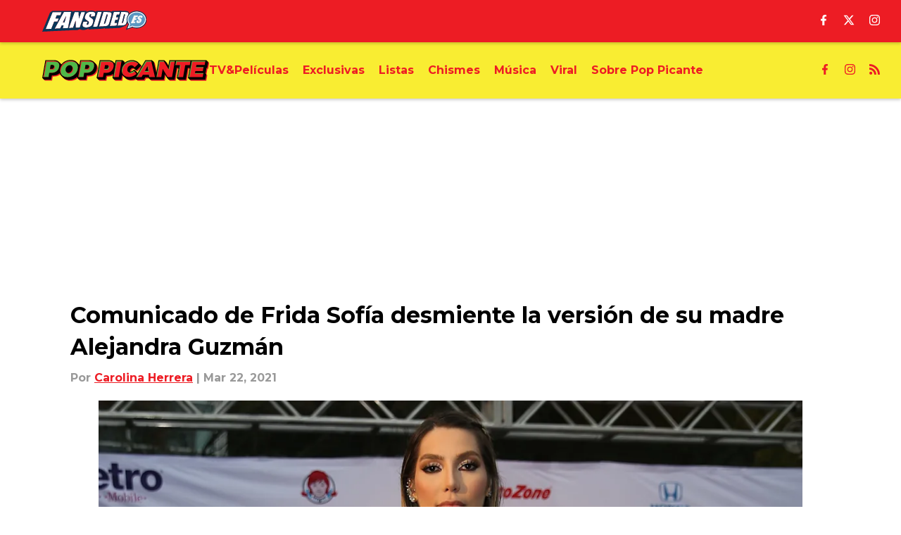

--- FILE ---
content_type: text/html
request_url: https://www.poppicante.com/posts/comunicado-frida-sofia-desmiente-madre-alejandra-guzman-01f1dqqa4w3m
body_size: 118923
content:

    <!DOCTYPE html>
    <html  lang="en-US" kasda>
    <head>
        <meta charset="UTF-8">
        <meta name="viewport" content="width=device-width, initial-scale=1">
        
    <title>Comunicado de Frida Sofía desmiente la versión de su madre</title>

    <meta charSet="utf-8"/>
<meta name="description" content="Tras el comunicado del manager de Alejandra Guzmán sobre la reconciliación con su hija, el equipo de Frida Sofía respondió en redes sociales."/>
<meta property="fb:app_id" content="2301860300074189"/>

<meta property="og:title" content="Comunicado de Frida Sofía desmiente la versión de su madre Alejandra Guzmán"/>
<meta property="og:site_name" content="PopPicante"/>
<meta property="og:image" content="https://images2.minutemediacdn.com/image/upload/c_fill,w_1440,ar_16:9,f_auto,q_auto,g_auto/shape/cover/sport/Premios-De-La-Radio-2019-e86a7088d331ca5efff8ecc4ae529cfd.jpg"/>
<meta property="og:url" content="https://www.poppicante.com/posts/comunicado-frida-sofia-desmiente-madre-alejandra-guzman-01f1dqqa4w3m"/>
<meta property="og:image:width" content="1440"/>
<meta property="og:image:height" content="810"/>
<meta property="og:description" content="El pasado 19 de marzo, Frida Sofía y Alejandra Guzmán protagonizaron un emotivo momento en televisión, pues luego de mucho tiempo se reconciliaron públicamente "/>
<meta property="og:type" content="article"/>
<meta property="article:published_time" content="2021-03-22T20:16:49Z"/>
<meta property="article:modified_time" content="2021-03-22T20:16:49Z"/>
<meta property="article:section" content="Gossip"/>
<meta property="article:tag" content="Frida Sofía"/>
<meta property="article:tag" content="Alejandra Guzmán"/>
<meta property="article:tag" content="Despierta América"/>
<meta property="article:tag" content="Reconciliación"/>
<meta property="article:tag" content="comunicado"/>
<meta property="twitter:title" content="Comunicado de Frida Sofía desmiente la versión de su madre Alejandra Guzmán"/>
<meta property="twitter:description" content="El pasado 19 de marzo, Frida Sofía y Alejandra Guzmán protagonizaron un emotivo momento en televisión, pues luego de mucho tiempo se reconciliaron públicamente "/>
<meta property="twitter:image" content="https://images2.minutemediacdn.com/image/upload/c_fill,w_1440,ar_16:9,f_auto,q_auto,g_auto/shape/cover/sport/Premios-De-La-Radio-2019-e86a7088d331ca5efff8ecc4ae529cfd.jpg"/>
<meta property="twitter:url" content="https://www.poppicante.com/posts/comunicado-frida-sofia-desmiente-madre-alejandra-guzman-01f1dqqa4w3m"/>
<meta property="twitter:card" content="summary_large_image"/>
<meta property="twitter:image:width" content="1440"/>
<meta property="twitter:image:height" content="810"/>
<meta property="twitter:site" content="@Floor8Official"/>
<meta name="robots" content="max-image-preview:large"/>
<meta name="theme-color" content="#000000"/>
    <link rel="icon" href="https://images2.minutemediacdn.com/image/upload/c_fill,w_1440,ar_1:1,f_auto,q_auto,g_auto/Fansided/favicon_2.png" type="image/png"/>
<link rel="canonical" href="https://www.poppicante.com/posts/comunicado-frida-sofia-desmiente-madre-alejandra-guzman-01f1dqqa4w3m"/>




<link rel="stylesheet" as="style" href="https://fonts.googleapis.com/css?family=Montserrat:600,700&display=swap"/>
<link rel="stylesheet" as="style" href="https://fonts.googleapis.com/css?family=Roboto:400,600,700&display=swap"/>
    <script type="text/javascript">!function(){var e,t,n,i,r={passive:!0,capture:!0},a=new Date,o=function(){i=[],t=-1,e=null,f(addEventListener)},c=function(i,r){e||(e=r,t=i,n=new Date,f(removeEventListener),u())},u=function(){if(t>=0&&t<n-a){var r={entryType:"first-input",name:e.type,target:e.target,cancelable:e.cancelable,startTime:e.timeStamp,processingStart:e.timeStamp+t};i.forEach((function(e){e(r)})),i=[]}},s=function(e){if(e.cancelable){var t=(e.timeStamp>1e12?new Date:performance.now())-e.timeStamp;"pointerdown"==e.type?function(e,t){var n=function(){c(e,t),a()},i=function(){a()},a=function(){removeEventListener("pointerup",n,r),removeEventListener("pointercancel",i,r)};addEventListener("pointerup",n,r),addEventListener("pointercancel",i,r)}(t,e):c(t,e)}},f=function(e){["mousedown","keydown","touchstart","pointerdown"].forEach((function(t){return e(t,s,r)}))},p="hidden"===document.visibilityState?0:1/0;addEventListener("visibilitychange",(function e(t){"hidden"===document.visibilityState&&(p=t.timeStamp,removeEventListener("visibilitychange",e,!0))}),!0);o(),self.webVitals={firstInputPolyfill:function(e){i.push(e),u()},resetFirstInputPolyfill:o,get firstHiddenTime(){return p}}}();</script>
<script type="application/ld+json">{"@context":"http://schema.org","@type":"NewsArticle","mainEntityOfPage":{"@type":"WebPage","@id":"https://www.poppicante.com/posts/comunicado-frida-sofia-desmiente-madre-alejandra-guzman-01f1dqqa4w3m"},"headline":"Comunicado de Frida Sofía desmiente la versión de su madre","image":[{"@type":"ImageObject","url":"https://images2.minutemediacdn.com/image/upload/c_fill,w_1200,ar_1:1,f_auto,q_auto,g_auto/shape/cover/sport/Premios-De-La-Radio-2019-e86a7088d331ca5efff8ecc4ae529cfd.jpg","width":1200,"height":1200},{"@type":"ImageObject","url":"https://images2.minutemediacdn.com/image/upload/c_fill,w_1200,ar_16:9,f_auto,q_auto,g_auto/shape/cover/sport/Premios-De-La-Radio-2019-e86a7088d331ca5efff8ecc4ae529cfd.jpg","width":1200,"height":675},{"@type":"ImageObject","url":"https://images2.minutemediacdn.com/image/upload/c_fill,w_1200,ar_4:3,f_auto,q_auto,g_auto/shape/cover/sport/Premios-De-La-Radio-2019-e86a7088d331ca5efff8ecc4ae529cfd.jpg","width":1200,"height":900}],"datePublished":"2021-03-22T20:16:49.000Z","dateModified":"2021-03-22T20:16:49.000Z","publisher":{"@type":"Organization","name":"PopPicante","logo":{"@type":"ImageObject","url":"https://images2.minutemediacdn.com/image/upload/c_fill,w_1440,ar_1:1,f_auto,q_auto,g_auto/Fansided/Pop Picante/PopPicante_avatar.png"}},"description":"Tras el comunicado del manager de Alejandra Guzmán sobre la reconciliación con su hija, el equipo de Frida Sofía respondió en redes sociales.","articleSection":"Gossip","author":{"@type":"Person","name":"Carolina Herrera","url":"https://www.poppicante.com/authors/carolina-h"}}</script>
<script src="https://cdn-ukwest.onetrust.com/scripttemplates/otSDKStub.js" type="text/javascript" data-domain-script="01948883-cdc5-73d6-a267-dd1f0a86d169"></script>
<script src="https://cdn.cookielaw.org/opt-out/otCCPAiab.js" type="text/javascript" ccpa-opt-out-ids="C0004" ccpa-opt-out-geo="ca" ccpa-opt-out-lspa="true"></script>
<script type="text/javascript">
      function OptanonWrapper() {
        const geoData = OneTrust.getGeolocationData?.();
        const isUS = (geoData?.country === "US");
        const groups = window.OnetrustActiveGroups || '';
        const consentGiven = groups.includes(',C0004,');

        const shouldLoadAutoBlockScript = !isUS || (isUS && !consentGiven);

        function updatePermutiveConsent() {
          if (typeof window.permutive !== 'undefined' && window.permutive.consent) {
            const currentGroups = window.OnetrustActiveGroups || '';
            const hasConsent = currentGroups.includes(',C0004,');
            if (hasConsent) {
              window.permutive.consent({ "opt_in": true, "token": "CONSENT_CAPTURED" });
            } else {
              window.permutive.consent({ "opt_in": false });
            }
          }
        }

        if (shouldLoadAutoBlockScript) {
          loadAutoBlockScript();
        } else {
          OneTrust.OnConsentChanged(function(eventData) {
            updatePermutiveConsent();
            loadAutoBlockScript();
            location.reload();
          });
        }

        function loadAutoBlockScript() {
          if (!document.getElementById("OTAutoBlock")) {
            var script = document.createElement("script");
            script.type = "text/javascript";
            script.src = "https://cdn-ukwest.onetrust.com/consent/01948883-cdc5-73d6-a267-dd1f0a86d169/OtAutoBlock.js";
            script.id = "OTAutoBlock";
            document.head.appendChild(script);
          }
        }
      }
    </script>
<script type="text/javascript" data-consent-category="C0001">(function(w,d,s,l,i){w[l]=w[l]||[];w[l].push({'gtm.start': new Date().getTime(),event:'gtm.js'});var f=d.getElementsByTagName(s)[0],j=d.createElement(s),dl=l!='dataLayer'?'&l='+l:'';j.async=true;j.src='https://www.googletagmanager.com/gtm.js?id='+i+dl;f.parentNode.insertBefore(j,f);})(window,document,'script','dataLayer','GTM-TCW5HW')</script>
<script type="text/javascript" data-consent-category="C0001">const style = document.createElement('style');
style.innerHTML = `
      #INDmenu-btn {
        display:none;
      }
    `;
document.head.appendChild(style);
window.mmClientApi = window.mmClientApi || [];
window.mmClientApi.push('injectAccessibilityIcon', {});</script>
<script type="text/javascript" data-consent-category="C0004">var placeholders = {
    oneOnOne: {
        id: "div-gpt-ad-1552218089756-0"
    },
    sidebar1: {
        id: "div-sideBar1"
    },
    sidebar2: {
        id: "div-sideBar2"
    },
    top: {
        id: "div-gpt-ad-1552218170642-0"
    },
    stickyBottom: {
        id: "div-sticky-bottom"
    },
    belowTopSection: {
        id: "below-top-section"
    },
    belowSecondSection: {
        id: "below-second-section"
    }


};
mmClientApi.push('injectAdPlaceholders', placeholders);</script>
<script type="text/javascript" data-consent-category="C0004">const mmCommercialScript = document.createElement('script');
mmCommercialScript.src = 'https://uds-selector.bqstreamer.com/library/fansided/floor8_es_international_web/code?mm-referer=' + encodeURIComponent(location.href);
document.head.appendChild(mmCommercialScript);</script>
<script defer="" src="https://assets.revcontent.com/master/delivery.js" type="text/javascript" data-consent-category="C0004"></script>
<script type="text/javascript">
    window._sf_async_config = {
      uid: 67224,
      domain: "www.poppicante.com",
      useCanonical: true,
      useCanonicalDomain: true,
      flickerControl: false,
      sections: "Gossip",
      authors: "Carolina Herrera",
    };
  </script>
<script async="" src="https://static.chartbeat.com/js/chartbeat_mab.js" type="text/javascript"></script>
<script async="" src="https://static.chartbeat.com/js/chartbeat.js" type="text/javascript"></script>
<script async="" src="https://static.chartbeat.com/js/subscriptions.js" type="text/javascript"></script>
<script type="text/javascript">
    class ChartbeatConversionEvents {
      constructor() {
        this.isAttached = false;
        this.observer = null;
        this.originalPushState = history.pushState;
        this.init();
      }

      // Form finders
      findRegForm() {
        // Return the iframe container since we can't access cross-origin iframe content
        const form = document.getElementById('voltax-auth-openpass');
        const iframe = form?.querySelector('iframe');
        return iframe || null;
      }

      findNewsletterForm() {
        return document.getElementsByClassName('bcForm')[0]?.querySelector('input[type="text"]') || null;
      }

      // Track event helper
      track(eventName) {
        if (typeof window.chartbeat === 'function') {
          chartbeat(eventName);
        }
      }

      // Creates a tracker with start/complete/cancel state management
      createTracker(prefix) {
        let hasShown = false;
        let hasStarted = false;
        let hasCompleted = false;
        let hasCanceled = false;
        
        return {
          shown: () => { hasShown = true; this.track(prefix + 'Shown'); },
          start: () => { hasStarted = true; this.track(prefix + 'Start'); },
          complete: () => { hasCompleted = true; if (hasStarted) this.track(prefix + 'Complete'); },
          cancel: () => { 
            if (hasShown && !hasCompleted && !hasCanceled) {
              hasCanceled = true;
              this.track(prefix + 'Cancel');
            }
          }
        };
      }

      // Registration Wall tracking
      setupRegistrationTracking(regForm) {
        const reg = this.createTracker('trackRegistration');
        reg.shown();
        
        // Start: any auth button click or openpass form
        regForm.querySelectorAll('.voltax-auth-button, .voltax-auth-google-button')
          .forEach(btn => btn.addEventListener('click', reg.start, { once: true }));

        // OpenPass iframe tracking
        const iframe = regForm.querySelector('#voltax-auth-openpass').querySelector('iframe');
        if (!iframe) {
          return;
        }
        
        let hasInteracted = false;
        // Only event that is triggered when the user is interacting with the iframe
        iframe.addEventListener('mouseenter', () => {
          hasInteracted = true;
          reg.start();
        }, { once: true });

        // Complete: when "voltax_auth_provider" is set in local storage
        // Cancel: when modal closes without completing (modal removed from DOM)
        const regObserver = new MutationObserver(() => {
          if (localStorage.getItem('voltax_auth_provider')) {
            reg.complete();
            regObserver.disconnect();
          } else if (!iframe.isConnected) {
            reg.cancel();
            regObserver.disconnect();
          }
        });
        regObserver.observe(document.body, { childList: true, subtree: true });
        
        // Cancel: leave page without completing (user navigates away)
        window.addEventListener('beforeunload', reg.cancel);
      }

      // Newsletter tracking
      setupNewsletterTracking(newsletterForm) {
        const nl = this.createTracker('trackNewsletterSignup');
        nl.shown();
        
        const emailInput = newsletterForm.querySelector('input[type="text"]');
        const submitBtn = newsletterForm.querySelector('.blueConicButton input[type="submit"]');
        
        // Start: focus email input
        if (emailInput) {
          emailInput.addEventListener('focus', nl.start, { once: true });
        }
        
        // Complete: form submit or button click
        newsletterForm.addEventListener('submit', nl.complete, { once: true });
        if (submitBtn) {
          submitBtn.addEventListener('click', nl.complete, { once: true });
        }
        
        // Cancel: leave page, URL change (finite scroll), or form is removed from DOM
        window.addEventListener('beforeunload', nl.cancel);
        window.addEventListener('popstate', nl.cancel);
        
        // Cancel: when modal closes without completing (form removed from DOM)
        const nlObserver = new MutationObserver(() => {
          if (!newsletterForm.isConnected) {
            nl.cancel();
            nlObserver.disconnect();
          }
        });
        nlObserver.observe(document.body, { childList: true, subtree: true });
        
        const originalPushState = this.originalPushState;
        history.pushState = function(...args) {
          nl.cancel();
          return originalPushState.apply(history, args);
        };
      }

      attachListener() {
        if (this.isAttached) return;
        
        const regForm = this.findRegForm();
        const newsletterForm = this.findNewsletterForm();
        
        if (typeof window.chartbeat !== 'function' || (!regForm && !newsletterForm)) return;

        if (regForm) this.setupRegistrationTracking(document.getElementById('voltax-sign-in'));
        if (newsletterForm) this.setupNewsletterTracking(document.getElementsByClassName('bcForm')[0]);

        this.isAttached = true;
        if (this.observer) this.observer.disconnect();
      }

      init() {
        this.observer = new MutationObserver(() => this.attachListener());
        this.observer.observe(document.body, { childList: true, subtree: true });
        this.attachListener();
      }
    }

    window.addEventListener("DOMContentLoaded", () => {
      new ChartbeatConversionEvents();
    });
  </script>
<script async="" src="https://accounts.google.com/gsi/client" type="text/javascript"></script>
<script type="text/javascript">
    window.mmBCPageData = {
      property: 'floor8_es_international_web',
      authors: ["carolina-h"],
      pageType: 'PostPage',
      templateName: 'PostPageOdesa',
      isRegistrationWall: 'false',
    };</script>
<script async="" src="https://123p.www.poppicante.com/script.js" type="text/javascript"></script>
<script type="text/javascript">
          (function () {
            const SAMPLE_PERCENTAGE = 50;
            if (Math.random() < SAMPLE_PERCENTAGE / 100) {
              const script = document.createElement("script");
              script.src =
                "https://assets.minutemediacdn.com/mm-cwv-tracker/prod/mm-cwv-tracker.js";
              script.async = true;
              document.head.appendChild(script);
            }
          })();
        </script>
<script async="" src="https://ak.sail-horizon.com/spm/spm.v1.min.js" type="text/javascript"></script>
<script type="text/javascript">
    // Wait for Sailthru to be available on window before initializing
    (function checkSailthru(attempts = 0) {
      if (typeof window.Sailthru !== 'undefined') {
        Sailthru.init({ customerId: 'c92e7ba97ddecf8d779ded02d904b48b' });
      } else if (attempts < 3) {
        // Check again after a short delay, limit to 3 attempts
        setTimeout(() => checkSailthru(attempts + 1), 100);
      }
    })();
  </script>
<script async="" src="https://assets.minutemediacdn.com/recirculation-widget/prod/mm-recirculation-injector.js" type="text/javascript"></script>
<script type="text/javascript">
      (function () {
        function getCookie(name) {
          const value = '; ' + document.cookie;
          const parts = value.split('; ' + name + '=');
          if (parts.length === 2) {
            return parts.pop().split(";").shift();
          }
          return null;
        }

        function processUserId(userId) {
            if (!userId) return;
            document.cookie = 'mm_bc_user_sha' + '=' + userId + '; path=/; max-age=31536000; Secure; SameSite=Lax';
        }

        const existingValue = getCookie('mm_bc_user_sha');
        if (existingValue) {
          processUserId(existingValue);
          return;
        }

        if (window.dataLayer && Array.isArray(window.dataLayer)) {
          const found = window.dataLayer.find(e => e.bc_reg_user_id);
          if (found) {
            processUserId(found.bc_reg_user_id);
            return;
          }
        }

        // Intercept future pushes to dataLayer and capture bc_reg_user_id
        if (window.dataLayer) {
          const originalPush = window.dataLayer.push;
          window.dataLayer.push = function () {
            for (let arg of arguments) {
              if (arg.bc_reg_user_id) {
                processUserId(arg.bc_reg_user_id);
              }
            }
            return originalPush.apply(window.dataLayer, arguments);
          };
        }
    })();
  </script>
<script async="" src="https://www.instagram.com/embed.js"></script>
    <style>body {background-color: #FFFFFF;}</style>
    
  
        <style data-aphrodite>a{text-decoration:none;}figure{margin:0px;}ul{margin:0px;padding:0px;}li{margin:0px;padding:0px;}img{border-style:none;}h1{-webkit-margin-before:0px;-webkit-margin-after:0px;font-size:2em;margin:0.67em 0;margin-block-end:0px;margin-block-start:0px;}hr{-moz-box-sizing:content-box;box-sizing:content-box;height:0px;}pre{font-family:monospace, monospace;font-size:1em;}abbr[title]{border-bottom:none;text-decoration:underline;}strong{font-weight:bold;}b{font-weight:bolder;}samp{font-family:monospace, monospace;font-size:1em;}kbd{font-family:monospace, monospace;font-size:1em;}code{font-family:monospace, monospace;font-size:1em;}small{font-size:80%;}sup{font-size:75%;line-height:0;position:relative;vertical-align:baseline;top:-0.5em;}sub{font-size:75%;line-height:0;position:relative;vertical-align:baseline;bottom:-0.25em;}textarea{font-family:inherit;font-size:100%;line-height:1.15;margin:0px;}select{font-family:inherit;font-size:100%;line-height:1.15;margin:0px;text-transform:none;}button{font-family:inherit;font-size:100%;line-height:1.15;margin:0px;overflow:visible;text-transform:none;padding:0px;border:unset;background-color:unset;}button:focus{outline:0px;}input{font-family:inherit;font-size:100%;line-height:1.15;margin:0px;}optgroup{font-family:inherit;font-size:100%;line-height:1.15;margin:0px;}button:-moz-focusring{outline:1px dotted ButtonText;}[type="button"]:-moz-focusring{outline:1px dotted ButtonText;}[type="submit"]:-moz-focusring{outline:1px dotted ButtonText;}[type="reset"]:-moz-focusring{outline:1px dotted ButtonText;}fieldset{padding:0.35em 0.75em 0.625em;}legend{padding:0px;}progress{vertical-align:baseline;}details{display:block;}summary{display:list-item;}template{display:none;}[hidden]{display:none;}section{width:-moz-available;}body[amp-x-player-experiment="A"] #playerExperiment-A{display:block;}body[amp-x-player-experiment="A"] #playerExperiment-B{display:none;}body[amp-x-player-experiment="A"] #playerExperiment-C{display:none;}body[amp-x-player-experiment="B"] #playerExperiment-A{display:none;}body[amp-x-player-experiment="B"] #playerExperiment-B{display:block;}body[amp-x-player-experiment="B"] #playerExperiment-C{display:none;}body[amp-x-player-experiment="C"] #playerExperiment-A{display:none;}body[amp-x-player-experiment="C"] #playerExperiment-B{display:none;}body[amp-x-player-experiment="C"] #playerExperiment-C{display:block;}.foldingDown_170nbrz-o_O-style_ykgsfd{position:fixed;width:100%;z-index:1500;top:0px;}@media (max-width: 1079px){.foldingDown_170nbrz-o_O-style_ykgsfd{-webkit-transform:translateY(0);-ms-transform:translateY(0);transform:translateY(0);}}@media (max-width:719px){.foldingDown_170nbrz-o_O-style_ykgsfd{-webkit-transform:translateY(0);-ms-transform:translateY(0);transform:translateY(0);}}.headerFirstRow_16wsdbi{-webkit-box-pack:justify;-ms-flex-pack:justify;-webkit-box-align:center;-ms-flex-align:center;box-shadow:0 2px 4px 0 rgba(0,0,0,0.2);background-color:#ED1C24;-webkit-align-items:center;align-items:center;-webkit-justify-content:space-between;justify-content:space-between;z-index:200;position:relative;-webkit-transition:height 200ms ease 0s;-moz-transition:height 200ms ease 0s;transition:height 200ms ease 0s;}@media (min-width: 1080px){.headerFirstRow_16wsdbi{display:-webkit-box;display:-moz-box;display:-ms-flexbox;display:-webkit-flex;display:flex;height:60px;}}@media (max-width: 1079px){.headerFirstRow_16wsdbi{-webkit-box-pack:justify;-ms-flex-pack:justify;display:-webkit-box;display:-moz-box;display:-ms-flexbox;display:-webkit-flex;display:flex;height:60px;-webkit-justify-content:space-between;justify-content:space-between;}}@media (max-width:719px){.headerFirstRow_16wsdbi{-webkit-box-pack:justify;-ms-flex-pack:justify;display:-webkit-box;display:-moz-box;display:-ms-flexbox;display:-webkit-flex;display:flex;height:60px;padding:0 20px;-webkit-justify-content:space-between;justify-content:space-between;}}.headerFirstRowItemsContainer_7pw4zh{-webkit-box-align:center;-ms-flex-align:center;display:-webkit-box;display:-moz-box;display:-ms-flexbox;display:-webkit-flex;display:flex;-webkit-align-items:center;align-items:center;height:100%;gap:20px;}@media (min-width: 1080px){.headerFirstRowItemsContainer_7pw4zh{margin:0 30px 0 60px;}}@media (max-width: 1079px){.headerFirstRowItemsContainer_7pw4zh{margin:0 20px 0 40px;}}@media (max-width:719px){.headerFirstRowItemsContainer_7pw4zh{margin:0;}}.subMenuWrapper_3zsa30{position:absolute;left:0px;top:30px;}@media (max-width: 1079px){.subMenuWrapper_3zsa30{display:none;}}@media (max-width:719px){.subMenuWrapper_3zsa30{display:none;}}@media (min-width: 1080px){.style_c5fsgq{display:none;}}@media (max-width: 1079px){.style_c5fsgq{display:-webkit-inline-box;display:-moz-inline-box;display:-ms-inline-flexbox;display:-webkit-inline-flex;display:inline-flex;margin-right:0px;}}@media (max-width:719px){.style_c5fsgq{display:-webkit-inline-box;display:-moz-inline-box;display:-ms-inline-flexbox;display:-webkit-inline-flex;display:inline-flex;margin-right:0px;}}.divider_emdos8{background-color:#F7F7F7;height:1px;}@media (max-width: 1079px){.divider_emdos8{margin:20px;}}@media (max-width:719px){.divider_emdos8{margin:20px;}}.wrapper_mspo68{width:24px;height:24px;position:relative;-webkit-transition:.5s ease-in-out;-moz-transition:.5s ease-in-out;transition:.5s ease-in-out;cursor:pointer;}.span_16ev7rx-o_O-firstSpan_1ls4xri{display:block;position:absolute;height:2px;width:100%;background-color:#FFFFFF;opacity:1;left:0px;-webkit-transition:.25s ease-in-out;-moz-transition:.25s ease-in-out;transition:.25s ease-in-out;-webkit-transform-origin:right center;-ms-transform-origin:right center;transform-origin:right center;top:4px;}.span_16ev7rx-o_O-secondSpan_7syic9{display:block;position:absolute;height:2px;width:100%;background-color:#FFFFFF;opacity:1;left:0px;-webkit-transition:.25s ease-in-out;-moz-transition:.25s ease-in-out;transition:.25s ease-in-out;-webkit-transform-origin:right center;-ms-transform-origin:right center;transform-origin:right center;top:12px;}.span_16ev7rx-o_O-thirdSpan_6lys48{display:block;position:absolute;height:2px;width:100%;background-color:#FFFFFF;opacity:1;left:0px;-webkit-transition:.25s ease-in-out;-moz-transition:.25s ease-in-out;transition:.25s ease-in-out;-webkit-transform-origin:right center;-ms-transform-origin:right center;transform-origin:right center;top:20px;}.enter_ghq5ck{opacity:0;-webkit-transform:translate(-100%);-ms-transform:translate(-100%);transform:translate(-100%);}.enterActive_gqbnty{opacity:1;-webkit-transform:translate(0);-ms-transform:translate(0);transform:translate(0);-webkit-transition:-webkit-transform 200ms,transform 200ms, opacity 200ms;-moz-transition:transform 200ms, opacity 200ms;transition:-ms-transform 200ms,-webkit-transform 200ms,transform 200ms, opacity 200ms;-webkit-transition-timing-function:ease-out;transition-timing-function:ease-out;}.exit_xvw198{opacity:1;-webkit-transform:translate(0);-ms-transform:translate(0);transform:translate(0);}.exitActive_1stmqyd{opacity:0;-webkit-transform:translate(-100%);-ms-transform:translate(-100%);transform:translate(-100%);-webkit-transition:-webkit-transform 300ms ease-in ,transform 300ms ease-in , opacity 300ms ease-in;-moz-transition:transform 300ms ease-in , opacity 300ms ease-in;transition:-ms-transform 300ms ease-in ,-webkit-transform 300ms ease-in ,transform 300ms ease-in , opacity 300ms ease-in;-webkit-transition-delay:300ms;transition-delay:300ms;}.base_akc943{-webkit-box-pack:start;-ms-flex-pack:start;-webkit-box-align:center;-ms-flex-align:center;display:-webkit-inline-box;display:-moz-inline-box;display:-ms-inline-flexbox;display:-webkit-inline-flex;display:inline-flex;-webkit-align-items:center;align-items:center;-webkit-justify-content:flex-start;justify-content:flex-start;-webkit-transition:200ms;-moz-transition:200ms;transition:200ms;}@media (min-width: 1080px){.base_akc943{height:30px;width:-1px;}}@media (max-width: 1079px){.base_akc943{height:30px;width:auto;}}@media (max-width:719px){.base_akc943{height:30px;width:163px;text-align:left;overflow:hidden;}}.image_aekpjd{height:100%;}@media (max-width:719px){.image_aekpjd{max-width:100%;}}.linkBackground_13umxx9{position:absolute;display:none;background-color:;height:60px;top:0px;left:-10px;width:20px;}@media (max-width: 1079px){.linkBackground_13umxx9{display:none;}}@media (max-width:719px){.linkBackground_13umxx9{display:none;}}.fixedNav_fxyabe{height:20px;}@media (min-width: 1080px){.fixedNav_fxyabe{display:block;}}@media (max-width: 1079px){.fixedNav_fxyabe{display:none;}}@media (max-width:719px){.fixedNav_fxyabe{display:none;}}.navHiddenLayer_1kyj9sc{overflow:hidden;height:20px;}.fixedUl_ka6l4t{display:inline;padding:0px;}.wrapper_hkcdg6{-webkit-box-align:center;-ms-flex-align:center;-ms-grid-columns:repeat(3, 1fr);grid-template-columns:repeat(3, 1fr);-webkit-align-items:center;align-items:center;text-align:center;}@media (min-width: 1080px){.wrapper_hkcdg6{display:-ms-grid;display:grid;padding-left:20px;grid-column-gap:20px;}}@media (max-width: 1079px){.wrapper_hkcdg6{display:none;}}@media (max-width:719px){.wrapper_hkcdg6{display:none;}}.svg_1akeav3{height:15px;-webkit-transition:200ms;-moz-transition:200ms;transition:200ms;fill:#FFFFFF;}.svg_1akeav3:hover{fill:#FFFFFF;}.headerFirstRow_1o91f1l{-webkit-box-pack:justify;-ms-flex-pack:justify;-webkit-box-align:center;-ms-flex-align:center;box-shadow:0 2px 4px 0 rgba(0,0,0,0.2);background-color:#F9ED32;-webkit-align-items:center;align-items:center;-webkit-justify-content:space-between;justify-content:space-between;z-index:100;position:relative;-webkit-transition:height 200ms ease 0s;-moz-transition:height 200ms ease 0s;transition:height 200ms ease 0s;}@media (min-width: 1080px){.headerFirstRow_1o91f1l{display:-webkit-box;display:-moz-box;display:-ms-flexbox;display:-webkit-flex;display:flex;height:80px;}}@media (max-width: 1079px){.headerFirstRow_1o91f1l{-webkit-box-pack:justify;-ms-flex-pack:justify;display:none;height:40px;-webkit-justify-content:space-between;justify-content:space-between;}}@media (max-width:719px){.headerFirstRow_1o91f1l{-webkit-box-pack:justify;-ms-flex-pack:justify;display:none;height:40px;padding:0 20px;-webkit-justify-content:space-between;justify-content:space-between;}}.subMenuWrapper_tkhkkr{position:absolute;left:0px;top:40px;}@media (max-width: 1079px){.subMenuWrapper_tkhkkr{display:none;}}@media (max-width:719px){.subMenuWrapper_tkhkkr{display:none;}}.base_4j1wud{-webkit-box-pack:start;-ms-flex-pack:start;-webkit-box-align:center;-ms-flex-align:center;display:-webkit-inline-box;display:-moz-inline-box;display:-ms-inline-flexbox;display:-webkit-inline-flex;display:inline-flex;-webkit-align-items:center;align-items:center;-webkit-justify-content:flex-start;justify-content:flex-start;-webkit-transition:200ms;-moz-transition:200ms;transition:200ms;}@media (min-width: 1080px){.base_4j1wud{height:30px;width:-1px;}}@media (max-width: 1079px){.base_4j1wud{height:20px;width:auto;}}@media (max-width:719px){.base_4j1wud{height:15px;width:163px;text-align:left;overflow:hidden;}}.linkBackground_1sjf62b{position:absolute;display:none;background-color:;height:80px;top:0px;left:-10px;width:20px;}@media (max-width: 1079px){.linkBackground_1sjf62b{display:none;}}@media (max-width:719px){.linkBackground_1sjf62b{display:none;}}.fixedNav_kx15tq{height:24px;}@media (min-width: 1080px){.fixedNav_kx15tq{display:block;}}@media (max-width: 1079px){.fixedNav_kx15tq{display:none;}}@media (max-width:719px){.fixedNav_kx15tq{display:none;}}.navHiddenLayer_1ing288{overflow:hidden;height:24px;}.li_8cxs15{display:inline-block;position:relative;white-space:nowrap;}.li_8cxs15:not(:first-child){margin-left:20px;}@media (max-width: 1079px){.li_8cxs15:last-child{margin-right:20px;}}@media (max-width:719px){.li_8cxs15:last-child{margin-right:20px;}}@media (max-width: 1079px){.li_8cxs15:first-child{margin-left:20px;}}@media (max-width:719px){.li_8cxs15:first-child{margin-left:20px;}}.spanWrapper_xsrqq9{visibility:visible;}.span_5kaapu-o_O-tagStyle_1qa05ni-o_O-link_1wb4z5k{-webkit-box-align:center;-ms-flex-align:center;display:-webkit-box;display:-moz-box;display:-ms-flexbox;display:-webkit-flex;display:flex;-webkit-align-items:center;align-items:center;margin:0px;color:#ED1C24;text-decoration:none;}@media (min-width: 1080px){.span_5kaapu-o_O-tagStyle_1qa05ni-o_O-link_1wb4z5k{font-weight:700;font-family:Montserrat;font-size:16px;line-height:24px;}}@media (max-width: 1079px){.span_5kaapu-o_O-tagStyle_1qa05ni-o_O-link_1wb4z5k{font-weight:700;font-family:Montserrat;font-size:16px;line-height:24px;}}@media (max-width:719px){.span_5kaapu-o_O-tagStyle_1qa05ni-o_O-link_1wb4z5k{font-weight:700;font-family:Montserrat;font-size:14px;line-height:20px;}}@media (hover: hover){.span_5kaapu-o_O-tagStyle_1qa05ni-o_O-link_1wb4z5k:hover{color:#000000;}}.span_5kaapu-o_O-tagStyle_1qa05ni-o_O-link_1wb4z5k:active{color:#000000;}.tagStyle_4o6kkn{margin:0px;}@media (min-width: 1080px){.tagStyle_4o6kkn{font-weight:400;font-family:Roboto;font-size:18px;line-height:27px;}}@media (max-width: 1079px){.tagStyle_4o6kkn{font-weight:400;font-family:Roboto;font-size:18px;line-height:27px;}}@media (max-width:719px){.tagStyle_4o6kkn{font-weight:400;font-family:Roboto;font-size:18px;line-height:26px;}}.svg_1w59ymi{height:15px;-webkit-transition:200ms;-moz-transition:200ms;transition:200ms;fill:#ED1C24;}.svg_1w59ymi:hover{fill:#000000;}.foldingDown_bpx88v-o_O-scrollableNavWrapper_kqta7a{-webkit-box-align:center;-ms-flex-align:center;box-shadow:0 2px 4px 0 rgba(0,0,0,0.2);background-color:#F9ED32;-webkit-align-items:center;align-items:center;z-index:50;}@media (min-width: 1080px){.foldingDown_bpx88v-o_O-scrollableNavWrapper_kqta7a{display:none;}}@media (max-width: 1079px){.foldingDown_bpx88v-o_O-scrollableNavWrapper_kqta7a{-ms-grid-columns:max-content auto;-ms-grid-rows:1fr;-webkit-transition:200ms;-moz-transition:200ms;transition:200ms;-webkit-transform:translateY(0);-ms-transform:translateY(0);transform:translateY(0);-webkit-transition-delay:200ms;transition-delay:200ms;height:40px;display:-ms-grid;display:grid;grid-template-rows:1fr;grid-template-columns:max-content auto;grid-column-gap:20px;padding-left:20px;}}@media (max-width:719px){.foldingDown_bpx88v-o_O-scrollableNavWrapper_kqta7a{-ms-grid-columns:max-content auto;-ms-grid-rows:1fr;-webkit-transition:200ms;-moz-transition:200ms;transition:200ms;-webkit-transform:translateY(0);-ms-transform:translateY(0);transform:translateY(0);-webkit-transition-delay:200ms;transition-delay:200ms;height:40px;display:-ms-grid;display:grid;grid-template-rows:1fr;grid-template-columns:max-content auto;grid-column-gap:20px;padding-left:20px;}}.scrollableUl_1l8sepq{display:-webkit-box;display:-moz-box;display:-ms-flexbox;display:-webkit-flex;display:flex;padding:0px;overflow-x:auto;}.li_19w2oga{display:inline-block;white-space:nowrap;}@media (min-width: 1080px){.li_19w2oga:not(:first-child){margin-left:20px;}}@media (max-width: 1079px){.li_19w2oga:not(:first-child){margin-left:20px;}}@media (max-width:719px){.li_19w2oga:not(:first-child){margin-left:20px;}}@media (max-width: 1079px){.li_19w2oga:last-child{padding-right:20px;}}@media (max-width:719px){.li_19w2oga:last-child{padding-right:20px;}}.base_pm30gb{-webkit-box-pack:start;-ms-flex-pack:start;-webkit-box-align:center;-ms-flex-align:center;display:-webkit-inline-box;display:-moz-inline-box;display:-ms-inline-flexbox;display:-webkit-inline-flex;display:inline-flex;-webkit-align-items:center;align-items:center;-webkit-justify-content:flex-start;justify-content:flex-start;-webkit-transition:200ms;-moz-transition:200ms;transition:200ms;}@media (min-width: 1080px){.base_pm30gb{height:30px;width:-1px;}}@media (max-width: 1079px){.base_pm30gb{height:20px;width:auto;}}@media (max-width:719px){.base_pm30gb{height:15px;width:auto;}}.image_lrij9{height:100%;}@media (max-width:719px){}.style_1pw62ih{background-color:#FFFFFF;max-width:1440px;margin:0 auto;padding-bottom:20px;}@media (min-width: 1080px){.style_1pw62ih{margin-top:145px;}}@media (max-width: 1079px){.style_1pw62ih{margin-top:105px;}}@media (max-width:719px){.style_1pw62ih{margin-top:105px;}}.ad_1tdq7q5{-webkit-box-pack:center;-ms-flex-pack:center;-webkit-justify-content:center;justify-content:center;width:-webkit-fill-available;}@media (min-width: 1080px){.ad_1tdq7q5{min-height:270px;display:-webkit-box;display:-moz-box;display:-ms-flexbox;display:-webkit-flex;display:flex;}}@media (max-width: 1079px){.ad_1tdq7q5{min-height:270px;display:-webkit-box;display:-moz-box;display:-ms-flexbox;display:-webkit-flex;display:flex;}}@media (max-width:719px){.ad_1tdq7q5{min-height:60px;display:-webkit-box;display:-moz-box;display:-ms-flexbox;display:-webkit-flex;display:flex;}}.style_1u9fru1{display:none;}.style_7z5va1-o_O-style_1u9fru1{background-color:transparent;position:relative;overflow:hidden;-moz-box-sizing:border-box;box-sizing:border-box;min-width:0%;display:none;}@media (min-width: 1080px){.style_7z5va1-o_O-style_1u9fru1{padding-top:-webkit-calc(100% / (1.7777777777777777));padding-top:-moz-calc(100% / (1.7777777777777777));padding-top:calc(100% / (1.7777777777777777));}}@media (max-width: 1079px){.style_7z5va1-o_O-style_1u9fru1{padding-top:-webkit-calc(100% / (1.7777777777777777));padding-top:-moz-calc(100% / (1.7777777777777777));padding-top:calc(100% / (1.7777777777777777));}}@media (max-width:719px){.style_7z5va1-o_O-style_1u9fru1{padding-top:-webkit-calc(100% / (1.7777777777777777));padding-top:-moz-calc(100% / (1.7777777777777777));padding-top:calc(100% / (1.7777777777777777));}}.style_1b9a20e-o_O-style_1u9fru1{position:absolute;top:0;left:0;bottom:0;min-width:100%;min-height:100%;max-width:100%;max-height:100%;display:none;}.wrapper_1l0t8bn{max-width:1080px;margin:auto;display:-ms-grid;display:grid;grid-row-gap:40px;}@media (max-width: 1079px){.wrapper_1l0t8bn{max-width:800px;width:100%;}}@media (max-width:719px){.wrapper_1l0t8bn{width:100%;}}.style_1k79xgg{background-color:#FFFFFF;margin:0 auto;max-width:100%;min-width:100%;}.wrapper_e296pg{position:relative;}.tagStyle_laocl0-o_O-title_9b8v34-o_O-sidesPadding_1kaga1a{margin:0px;color:#000000;margin-bottom:10px;margin-top:10px;margin-left:0px;margin-right:0px;}@media (min-width: 1080px){.tagStyle_laocl0-o_O-title_9b8v34-o_O-sidesPadding_1kaga1a{font-weight:700;font-family:Montserrat;font-size:32px;line-height:45px;}}@media (max-width: 1079px){.tagStyle_laocl0-o_O-title_9b8v34-o_O-sidesPadding_1kaga1a{font-weight:700;font-family:Montserrat;font-size:24px;line-height:33px;}}@media (max-width:719px){.tagStyle_laocl0-o_O-title_9b8v34-o_O-sidesPadding_1kaga1a{font-weight:700;font-family:Montserrat;font-size:22px;line-height:29px;margin-left:20px;margin-right:20px;}}.wrapper_oenkmd{margin-top:10px;}.tagStyle_1qa05ni-o_O-metaData_1vixquf-o_O-sidesPadding_1stsxay{margin:0px;color:#999999;margin-top:10px;margin-left:0px;margin-right:80px;}@media (min-width: 1080px){.tagStyle_1qa05ni-o_O-metaData_1vixquf-o_O-sidesPadding_1stsxay{font-weight:700;font-family:Montserrat;font-size:16px;line-height:24px;}}@media (max-width: 1079px){.tagStyle_1qa05ni-o_O-metaData_1vixquf-o_O-sidesPadding_1stsxay{font-weight:700;font-family:Montserrat;font-size:16px;line-height:24px;}}@media (max-width:719px){.tagStyle_1qa05ni-o_O-metaData_1vixquf-o_O-sidesPadding_1stsxay{font-weight:700;font-family:Montserrat;font-size:14px;line-height:20px;margin-right:60px;margin-left:20px;}}.link_q05v7h{color:#ED1C24;text-decoration:underline;}.shareButton_1h9nhhn{outline:none;border:none;background:transparent;border-radius:100%;-webkit-tap-highlight-color:transparent;}@media (min-width: 1080px){.shareButton_1h9nhhn{width:48px;height:48px;}}@media (max-width: 1079px){.shareButton_1h9nhhn{width:40px;height:40px;}}@media (max-width:719px){.shareButton_1h9nhhn{width:40px;height:40px;}}@media (hover: hover){.shareButton_1h9nhhn:hover{background-color:#F7F7F7;}}.wrapper_2639vb{position:absolute;right:0px;z-index:1000;margin-right:20px;}@media (min-width: 1080px){.wrapper_2639vb{width:40px;top:-webkit-calc((48px - 100%)/-2);top:-moz-calc((48px - 100%)/-2);top:calc((48px - 100%)/-2);display:none;}}@media (max-width: 1079px){.wrapper_2639vb{width:32px;top:-webkit-calc((40px - 100%)/-2);top:-moz-calc((40px - 100%)/-2);top:calc((40px - 100%)/-2);display:none;}}@media (max-width:719px){.wrapper_2639vb{width:32px;top:-webkit-calc((40px - 100%)/-2);top:-moz-calc((40px - 100%)/-2);top:calc((40px - 100%)/-2);display:block;}}.shareIcon_pq6uhs{margin:auto;display:block;cursor:pointer;}@media (min-width: 1080px){.shareIcon_pq6uhs{width:32px;}}@media (max-width: 1079px){.shareIcon_pq6uhs{width:24px;}}@media (max-width:719px){.shareIcon_pq6uhs{width:24px;}}.wrapper_ctua91{position:relative;display:block;margin-left:auto;margin-right:auto;max-width:100%;-moz-box-sizing:border-box;box-sizing:border-box;}@media (min-width: 1080px){.wrapper_ctua91{margin-right:20px;margin-left:20px;}}@media (max-width: 1079px){.wrapper_ctua91{margin-right:0px;margin-left:0px;}}@media (max-width:719px){.wrapper_ctua91{margin-right:0px;margin-left:0px;}}.style_8m2dv5{color:#ED1C24;text-decoration:none;}.style_1pa6aqm{margin-top:20px;margin-bottom:5px;display:block;margin-left:auto;margin-right:auto;max-width:100%;-moz-box-sizing:border-box;box-sizing:border-box;}@media (min-width: 1080px){.style_1pa6aqm{width:1080px;padding-right:20px;padding-left:20px;scroll-margin-top:100px;}}@media (max-width: 1079px){.style_1pa6aqm{width:730px;padding-right:20px;padding-left:20px;scroll-margin-top:100px;}}@media (max-width:719px){.style_1pa6aqm{width:640px;padding-right:20px;padding-left:20px;scroll-margin-top:20px;}}.wrapper_brpv6a{-webkit-box-align:center;-ms-flex-align:center;display:-webkit-box;display:-moz-box;display:-ms-flexbox;display:-webkit-flex;display:flex;-webkit-align-items:center;align-items:center;border-bottom:none;margin-bottom:20px;}@media (min-width: 1080px){.wrapper_brpv6a{padding-top:20px;padding-bottom:20px;margin:unset;width:100%;}}@media (max-width: 1079px){.wrapper_brpv6a{padding-top:20px;padding-bottom:10px;margin:unset;}}@media (max-width:719px){.wrapper_brpv6a{padding-top:20px;padding-bottom:10px;margin:unset;}}.tagStyle_edojfh-o_O-text_vhmenu{margin:0px;color:#999999;}@media (min-width: 1080px){.tagStyle_edojfh-o_O-text_vhmenu{font-weight:700;font-family:Montserrat;font-size:12px;line-height:16px;margin-left:10px;}}@media (max-width: 1079px){.tagStyle_edojfh-o_O-text_vhmenu{font-weight:700;font-family:Montserrat;font-size:12px;line-height:16px;margin-left:10px;}}@media (max-width:719px){.tagStyle_edojfh-o_O-text_vhmenu{font-weight:700;font-family:Montserrat;font-size:10px;line-height:14px;margin-left:5px;}}.base_1ikxdxv{background-color:#F7F7F7;position:relative;overflow:hidden;margin:0px;-moz-box-sizing:border-box;box-sizing:border-box;-webkit-flex:1 1 100%;-ms-flex:1 1 100%;flex:1 1 100%;min-width:0%;}@media (min-width: 1080px){@media (min-width: 1080px){.base_1ikxdxv{padding-top:-webkit-calc(100% / (1.7777777777777777));padding-top:-moz-calc(100% / (1.7777777777777777));padding-top:calc(100% / (1.7777777777777777));}}@media (max-width: 1079px){.base_1ikxdxv{padding-top:-webkit-calc(100% / (1.7777777777777777));padding-top:-moz-calc(100% / (1.7777777777777777));padding-top:calc(100% / (1.7777777777777777));}}@media (max-width:719px){.base_1ikxdxv{padding-top:-webkit-calc(100% / (1.7777777777777777));padding-top:-moz-calc(100% / (1.7777777777777777));padding-top:calc(100% / (1.7777777777777777));}}}@media (max-width: 1079px){@media (min-width: 1080px){.base_1ikxdxv{padding-top:-webkit-calc(100% / (1.7777777777777777));padding-top:-moz-calc(100% / (1.7777777777777777));padding-top:calc(100% / (1.7777777777777777));}}@media (max-width: 1079px){.base_1ikxdxv{padding-top:-webkit-calc(100% / (1.7777777777777777));padding-top:-moz-calc(100% / (1.7777777777777777));padding-top:calc(100% / (1.7777777777777777));}}@media (max-width:719px){.base_1ikxdxv{padding-top:-webkit-calc(100% / (1.7777777777777777));padding-top:-moz-calc(100% / (1.7777777777777777));padding-top:calc(100% / (1.7777777777777777));}}}@media (max-width:719px){@media (min-width: 1080px){.base_1ikxdxv{padding-top:-webkit-calc(100% / (1.7777777777777777));padding-top:-moz-calc(100% / (1.7777777777777777));padding-top:calc(100% / (1.7777777777777777));}}@media (max-width: 1079px){.base_1ikxdxv{padding-top:-webkit-calc(100% / (1.7777777777777777));padding-top:-moz-calc(100% / (1.7777777777777777));padding-top:calc(100% / (1.7777777777777777));}}@media (max-width:719px){.base_1ikxdxv{padding-top:-webkit-calc(100% / (1.7777777777777777));padding-top:-moz-calc(100% / (1.7777777777777777));padding-top:calc(100% / (1.7777777777777777));}}}.base_1emrqjj{position:absolute;top:0;left:0;bottom:0;min-width:100%;max-width:100%;max-height:100%;-webkit-transition:opacity 0.2s ease-in-out;-moz-transition:opacity 0.2s ease-in-out;transition:opacity 0.2s ease-in-out;object-fit:cover;min-height:100%;}@media (min-width: 1080px){.sticky_1ds30c3{position:-webkit-sticky;position:sticky;top:80px;display:block;margin-bottom:0px;padding-left:20px;margin-left:unset;}}@media (max-width: 1079px){.sticky_1ds30c3{position:-webkit-sticky;position:sticky;top:100px;display:block;margin-bottom:0px;padding-left:0px;margin-left:-20px;}}@media (max-width:719px){.sticky_1ds30c3{position:relative;top:unset;display:none;margin-bottom:20px;padding-left:0px;margin-left:unset;}}.wrapperBase_1ietptp-o_O-wrapperDefault_dlcy9n{display:-webkit-box;display:-moz-box;display:-ms-flexbox;display:-webkit-flex;display:flex;margin-top:20px;}@media (min-width: 1080px){.wrapperBase_1ietptp-o_O-wrapperDefault_dlcy9n{-webkit-box-direction:normal;-webkit-box-orient:vertical;-webkit-flex-direction:column;-ms-flex-direction:column;flex-direction:column;position:absolute;-webkit-transform:unset;-ms-transform:unset;transform:unset;}}@media (max-width: 1079px){.wrapperBase_1ietptp-o_O-wrapperDefault_dlcy9n{-webkit-box-direction:normal;-webkit-box-orient:vertical;-webkit-flex-direction:column;-ms-flex-direction:column;flex-direction:column;position:absolute;-webkit-transform:translateX(50px);-ms-transform:translateX(50px);transform:translateX(50px);}}@media (max-width:719px){.wrapperBase_1ietptp-o_O-wrapperDefault_dlcy9n{-webkit-box-pack:center;-ms-flex-pack:center;-webkit-box-direction:normal;-webkit-box-orient:horizontal;-webkit-flex-direction:row;-ms-flex-direction:row;flex-direction:row;-webkit-justify-content:center;justify-content:center;position:relative;-webkit-transform:unset;-ms-transform:unset;transform:unset;}}.link_wvdmvz{-webkit-box-align:center;-ms-flex-align:center;-webkit-box-pack:center;-ms-flex-pack:center;position:relative;display:-ms-grid;display:grid;height:40px;width:40px;border-radius:100%;background-color:#ED1C24;-webkit-justify-content:center;justify-content:center;-webkit-align-items:center;align-items:center;overflow:hidden;}@media (min-width: 1080px){.link_wvdmvz:not(:first-child){margin-top:10px;margin-left:0px;}}@media (max-width: 1079px){.link_wvdmvz:not(:first-child){margin-top:10px;margin-left:0px;}}@media (max-width:719px){.link_wvdmvz:not(:first-child){margin-top:0px;margin-left:10px;}}.copyLinkIcon_1g9cfvr-o_O-copyLinkIcon_1g9cfvr{position:absolute;left:50%;top:50%;-webkit-transform:translate(-50%, -50%);-ms-transform:translate(-50%, -50%);transform:translate(-50%, -50%);width:16px;-webkit-transition:200ms ease-in-out;-moz-transition:200ms ease-in-out;transition:200ms ease-in-out;}.copyLinkIcon_1g9cfvr-o_O-successIcon_1knzxsj{position:absolute;top:50%;-webkit-transform:translate(-50%, -50%);-ms-transform:translate(-50%, -50%);transform:translate(-50%, -50%);width:16px;-webkit-transition:200ms ease-in-out;-moz-transition:200ms ease-in-out;transition:200ms ease-in-out;left:150%;}.wrapper_wfxu5h{display:-ms-grid;display:grid;}@media (min-width: 1080px){.wrapper_wfxu5h{-ms-grid-columns:660px 300px;grid-template-columns:660px 300px;grid-column-gap:80px;padding-left:80px;}}@media (max-width: 1079px){.wrapper_wfxu5h{display:block;padding-left:90px;padding-right:20px;}}@media (max-width:719px){.wrapper_wfxu5h{display:block;padding:0px;}}.style_k8mr7b-o_O-style_uhlm2{margin-left:auto;margin-right:auto;max-width:100%;-moz-box-sizing:border-box;box-sizing:border-box;display:block;}@media (min-width: 1080px){.style_k8mr7b-o_O-style_uhlm2{width:740px;padding-right:20px;padding-left:20px;scroll-margin-top:100px;}}@media (max-width: 1079px){.style_k8mr7b-o_O-style_uhlm2{width:730px;padding-right:20px;padding-left:20px;scroll-margin-top:100px;}}@media (max-width:719px){.style_k8mr7b-o_O-style_uhlm2{width:640px;padding-right:20px;padding-left:20px;scroll-margin-top:20px;}}.style_7z5va1-o_O-style_48hmcm-o_O-style_uhlm2{background-color:transparent;position:relative;overflow:hidden;-moz-box-sizing:border-box;box-sizing:border-box;min-width:0%;margin-top:20px;display:block;}@media (min-width: 1080px){.style_7z5va1-o_O-style_48hmcm-o_O-style_uhlm2{padding-top:-webkit-calc(100% / (1.7777777777777777));padding-top:-moz-calc(100% / (1.7777777777777777));padding-top:calc(100% / (1.7777777777777777));}}@media (max-width: 1079px){.style_7z5va1-o_O-style_48hmcm-o_O-style_uhlm2{padding-top:-webkit-calc(100% / (1.7777777777777777));padding-top:-moz-calc(100% / (1.7777777777777777));padding-top:calc(100% / (1.7777777777777777));}}@media (max-width:719px){.style_7z5va1-o_O-style_48hmcm-o_O-style_uhlm2{padding-top:-webkit-calc(100% / (1.7777777777777777));padding-top:-moz-calc(100% / (1.7777777777777777));padding-top:calc(100% / (1.7777777777777777));}}.style_1b9a20e-o_O-style_uhlm2{position:absolute;top:0;left:0;bottom:0;min-width:100%;min-height:100%;max-width:100%;max-height:100%;display:block;}.tagStyle_1rck2gq{margin:0px;}@media (min-width: 1080px){.tagStyle_1rck2gq{font-weight:700;font-family:Montserrat;font-size:24px;line-height:33px;}}@media (max-width: 1079px){.tagStyle_1rck2gq{font-weight:700;font-family:Montserrat;font-size:22px;line-height:29px;}}@media (max-width:719px){.tagStyle_1rck2gq{font-weight:700;font-family:Montserrat;font-size:18px;line-height:25px;}}.tagStyle_1jttr2w{margin:0px;}@media (min-width: 1080px){.tagStyle_1jttr2w{font-weight:700;font-family:Montserrat;font-size:20px;line-height:28px;}}@media (max-width: 1079px){.tagStyle_1jttr2w{font-weight:700;font-family:Montserrat;font-size:20px;line-height:28px;}}@media (max-width:719px){.tagStyle_1jttr2w{font-weight:700;font-family:Montserrat;font-size:16px;line-height:24px;}}.tagStyle_1b9w2jh{margin:0px;}@media (min-width: 1080px){.tagStyle_1b9w2jh{font-weight:700;font-family:Montserrat;font-size:14px;line-height:20px;}}@media (max-width: 1079px){.tagStyle_1b9w2jh{font-weight:700;font-family:Montserrat;font-size:14px;line-height:20px;}}@media (max-width:719px){.tagStyle_1b9w2jh{font-weight:700;font-family:Montserrat;font-size:12px;line-height:16px;}}.tagStyle_4o6kkn-o_O-style_1y7hs1c{margin:0px;padding:0px;color:#000000;}@media (min-width: 1080px){.tagStyle_4o6kkn-o_O-style_1y7hs1c{font-weight:400;font-family:Roboto;font-size:18px;line-height:27px;}}@media (max-width: 1079px){.tagStyle_4o6kkn-o_O-style_1y7hs1c{font-weight:400;font-family:Roboto;font-size:18px;line-height:27px;}}@media (max-width:719px){.tagStyle_4o6kkn-o_O-style_1y7hs1c{font-weight:400;font-family:Roboto;font-size:18px;line-height:26px;}}.style_dswvvi{margin-left:20px;}.tagStyle_4o6kkn-o_O-style_8m2dv5{margin:0px;color:#ED1C24;text-decoration:none;}@media (min-width: 1080px){.tagStyle_4o6kkn-o_O-style_8m2dv5{font-weight:400;font-family:Roboto;font-size:18px;line-height:27px;}}@media (max-width: 1079px){.tagStyle_4o6kkn-o_O-style_8m2dv5{font-weight:400;font-family:Roboto;font-size:18px;line-height:27px;}}@media (max-width:719px){.tagStyle_4o6kkn-o_O-style_8m2dv5{font-weight:400;font-family:Roboto;font-size:18px;line-height:26px;}}.tagStyle_4o6kkn-o_O-style_1tcxgp3-o_O-style_1pinbx1-o_O-style_48hmcm{margin:0px;color:#000000;overflow-wrap:break-word;display:block;margin-left:auto;margin-right:auto;max-width:100%;-moz-box-sizing:border-box;box-sizing:border-box;margin-top:20px;}@media (min-width: 1080px){.tagStyle_4o6kkn-o_O-style_1tcxgp3-o_O-style_1pinbx1-o_O-style_48hmcm{font-weight:400;font-family:Roboto;font-size:18px;line-height:27px;width:740px;padding-right:20px;padding-left:20px;scroll-margin-top:100px;}}@media (max-width: 1079px){.tagStyle_4o6kkn-o_O-style_1tcxgp3-o_O-style_1pinbx1-o_O-style_48hmcm{font-weight:400;font-family:Roboto;font-size:18px;line-height:27px;width:730px;padding-right:20px;padding-left:20px;scroll-margin-top:100px;}}@media (max-width:719px){.tagStyle_4o6kkn-o_O-style_1tcxgp3-o_O-style_1pinbx1-o_O-style_48hmcm{font-weight:400;font-family:Roboto;font-size:18px;line-height:26px;width:640px;padding-right:20px;padding-left:20px;scroll-margin-top:20px;}}.style_k8mr7b-o_O-style_48hmcm{display:block;margin-left:auto;margin-right:auto;max-width:100%;-moz-box-sizing:border-box;box-sizing:border-box;margin-top:20px;}@media (min-width: 1080px){.style_k8mr7b-o_O-style_48hmcm{width:740px;padding-right:20px;padding-left:20px;scroll-margin-top:100px;}}@media (max-width: 1079px){.style_k8mr7b-o_O-style_48hmcm{width:730px;padding-right:20px;padding-left:20px;scroll-margin-top:100px;}}@media (max-width:719px){.style_k8mr7b-o_O-style_48hmcm{width:640px;padding-right:20px;padding-left:20px;scroll-margin-top:20px;}}.style_48hmcm-o_O-style_k8mr7b{margin-top:20px;display:block;margin-left:auto;margin-right:auto;max-width:100%;-moz-box-sizing:border-box;box-sizing:border-box;}@media (min-width: 1080px){.style_48hmcm-o_O-style_k8mr7b{width:740px;padding-right:20px;padding-left:20px;scroll-margin-top:100px;}}@media (max-width: 1079px){.style_48hmcm-o_O-style_k8mr7b{width:730px;padding-right:20px;padding-left:20px;scroll-margin-top:100px;}}@media (max-width:719px){.style_48hmcm-o_O-style_k8mr7b{width:640px;padding-right:20px;padding-left:20px;scroll-margin-top:20px;}}.root_1f6k9a{-webkit-box-align:center;-ms-flex-align:center;-webkit-box-direction:normal;-webkit-box-orient:horizontal;display:-webkit-box;display:-moz-box;display:-ms-flexbox;display:-webkit-flex;display:flex;-webkit-flex-direction:row;-ms-flex-direction:row;flex-direction:row;-webkit-align-items:center;align-items:center;margin-top:20px;}@media (min-width: 1080px){.root_1f6k9a{margin-left:20px;}}@media (max-width: 1079px){.root_1f6k9a{margin-left:30px;}}@media (max-width:719px){.root_1f6k9a{margin-left:20px;}}.link_1syplpf{color:#ED1C24;width:-webkit-fit-content;width:-moz-fit-content;width:fit-content;display:block;}@media (min-width: 1080px){.link_1syplpf{margin-top:15px;}}@media (max-width: 1079px){.link_1syplpf{margin-top:10px;}}@media (max-width:719px){.link_1syplpf{margin-top:10px;}}.link_1syplpf:hover{text-decoration:underline;}.tagStyle_1b9w2jh-o_O-text_1q086xt{-webkit-box-align:end;-ms-flex-align:end;margin:0px;color:#ED1C24;width:-webkit-fit-content;width:-moz-fit-content;width:fit-content;display:-webkit-box;display:-moz-box;display:-ms-flexbox;display:-webkit-flex;display:flex;-webkit-align-items:flex-end;align-items:flex-end;}@media (min-width: 1080px){.tagStyle_1b9w2jh-o_O-text_1q086xt{font-weight:700;font-family:Montserrat;font-size:14px;line-height:20px;margin-left:10px;margin-right:10px;margin-top:15px;}}@media (max-width: 1079px){.tagStyle_1b9w2jh-o_O-text_1q086xt{font-weight:700;font-family:Montserrat;font-size:14px;line-height:20px;margin-left:10px;margin-right:10px;margin-top:10px;}}@media (max-width:719px){.tagStyle_1b9w2jh-o_O-text_1q086xt{font-weight:700;font-family:Montserrat;font-size:12px;line-height:16px;margin-left:10px;margin-right:10px;margin-top:10px;}}.tagStyle_1b9w2jh-o_O-inactive_vz1trt{margin:0px;color:#cccccc;width:-webkit-fit-content;width:-moz-fit-content;width:fit-content;display:block;}@media (min-width: 1080px){.tagStyle_1b9w2jh-o_O-inactive_vz1trt{font-weight:700;font-family:Montserrat;font-size:14px;line-height:20px;margin-top:15px;}}@media (max-width: 1079px){.tagStyle_1b9w2jh-o_O-inactive_vz1trt{font-weight:700;font-family:Montserrat;font-size:14px;line-height:20px;margin-top:10px;}}@media (max-width:719px){.tagStyle_1b9w2jh-o_O-inactive_vz1trt{font-weight:700;font-family:Montserrat;font-size:12px;line-height:16px;margin-top:10px;}}.sidebar_umon5d{grid-row-end:span 2;}@media (min-width: 1080px){.sidebar_umon5d{grid-row-end:span 2;padding:20px;}}@media (max-width: 1079px){.sidebar_umon5d{display:none;}}@media (max-width:719px){.sidebar_umon5d{display:none;}}.footerWrapper_wp5t1n{background-color:#ED1C24;}@media (min-width: 1080px){.footerWrapper_wp5t1n{padding-top:5px;padding-bottom:5px;}}@media (max-width: 1079px){.footerWrapper_wp5t1n{padding-top:5px;padding-bottom:5px;}}@media (max-width:719px){.footerWrapper_wp5t1n{padding-top:5px;padding-bottom:5px;}}.footerContent_5f07p9{margin:0 auto;max-width:1440px;}@media (min-width: 1080px){.footerContent_5f07p9{padding:0 20px;}}@media (max-width: 1079px){.footerContent_5f07p9{padding:0 20px;}}@media (max-width:719px){.footerContent_5f07p9{padding:0 15px;}}.logoWrapper_1saqys{-webkit-box-align:center;-ms-flex-align:center;padding-top:20px;display:-webkit-box;display:-moz-box;display:-ms-flexbox;display:-webkit-flex;display:flex;-webkit-align-items:center;align-items:center;}.logoSeparator_4ncvbd{height:1px;width:100%;background-color:#F9ED32;}.logoSeparator_4ncvbd:first-child{margin-right:20px;}.logoSeparator_4ncvbd:last-child{margin-left:20px;}.separator_1ys6apy{height:1px;background-color:#F9ED32;}.base_nc2jbe{-webkit-box-pack:start;-ms-flex-pack:start;-webkit-box-align:center;-ms-flex-align:center;display:-webkit-inline-box;display:-moz-inline-box;display:-ms-inline-flexbox;display:-webkit-inline-flex;display:inline-flex;-webkit-align-items:center;align-items:center;-webkit-justify-content:flex-start;justify-content:flex-start;-webkit-transition:0ms;-moz-transition:0ms;transition:0ms;}@media (min-width: 1080px){.base_nc2jbe{height:24px;width:-1px;}}@media (max-width: 1079px){.base_nc2jbe{height:24px;width:auto;}}@media (max-width:719px){.base_nc2jbe{height:24px;width:auto;}}.section_kxfp09{-webkit-box-pack:center;-ms-flex-pack:center;display:-webkit-box;display:-moz-box;display:-ms-flexbox;display:-webkit-flex;display:flex;-webkit-justify-content:center;justify-content:center;}@media (min-width: 1080px){.section_kxfp09{padding-top:20px;padding-bottom:20px;}}@media (max-width: 1079px){.section_kxfp09{padding-top:20px;padding-bottom:20px;}}@media (max-width:719px){.section_kxfp09{padding-top:20px;padding-bottom:20px;}}.linksWrapper_8ov2w7{display:-ms-inline-grid;display:inline-grid;}@media (min-width: 1080px){.linksWrapper_8ov2w7{-ms-grid-columns:repeat(5, auto);grid-template-columns:repeat(5, auto);grid-gap:10px 80px;}}@media (max-width: 1079px){.linksWrapper_8ov2w7{-ms-grid-columns:repeat(4, auto);grid-template-columns:repeat(4, auto);grid-gap:10px 40px;}}@media (max-width:719px){.linksWrapper_8ov2w7{-ms-grid-columns:auto auto;grid-template-columns:auto auto;grid-gap:10px 40px;}}.base_1mjl8bb-o_O-style_16xah98-o_O-additionalStyle_3hmsj{-webkit-box-align:center;-ms-flex-align:center;-webkit-box-pack:start;-ms-flex-pack:start;-webkit-flex:0 0 auto;-ms-flex:0 0 auto;flex:0 0 auto;display:-webkit-inline-box;display:-moz-inline-box;display:-ms-inline-flexbox;display:-webkit-inline-flex;display:inline-flex;-webkit-justify-content:flex-start;justify-content:flex-start;-webkit-align-items:center;align-items:center;font-family:inherit;height:100%;color:#FFFFFF;text-decoration:none;}.base_1mjl8bb-o_O-style_16xah98-o_O-additionalStyle_3hmsj:hover{color:initial;}.base_1mjl8bb-o_O-style_16xah98-o_O-additionalStyle_3hmsj:visited{text-decoration:none;color:#FFFFFF;}.base_1mjl8bb-o_O-style_16xah98-o_O-additionalStyle_3hmsj:active{text-decoration:none;color:#FFFFFF;}@media (min-width: 1080px){.base_1mjl8bb-o_O-style_16xah98-o_O-additionalStyle_3hmsj:hover{color:#F9ED32;}}@media (max-width: 1079px){.base_1mjl8bb-o_O-style_16xah98-o_O-additionalStyle_3hmsj:hover{color:#FFFFFF;}}@media (max-width:719px){.base_1mjl8bb-o_O-style_16xah98-o_O-additionalStyle_3hmsj:hover{color:#FFFFFF;}}.button_1gyw6o8-o_O-tagStyle_4o6kkn{background-color:transparent;border:none;cursor:pointer;text-align:start;color:#FFFFFF;margin:0px;}.button_1gyw6o8-o_O-tagStyle_4o6kkn:hover{color:#F9ED32;}.button_1gyw6o8-o_O-tagStyle_4o6kkn:active{color:#FFFFFF;}.button_1gyw6o8-o_O-tagStyle_4o6kkn:visited{color:#FFFFFF;}.button_1gyw6o8-o_O-tagStyle_4o6kkn:focus{outline:none;}@media (min-width: 1080px){.button_1gyw6o8-o_O-tagStyle_4o6kkn{font-weight:400;font-family:Roboto;font-size:18px;line-height:27px;}}@media (max-width: 1079px){.button_1gyw6o8-o_O-tagStyle_4o6kkn{font-weight:400;font-family:Roboto;font-size:18px;line-height:27px;}}@media (max-width:719px){.button_1gyw6o8-o_O-tagStyle_4o6kkn{font-weight:400;font-family:Roboto;font-size:18px;line-height:26px;}}.wrapper_1wtfss{background-color:#ED1C24;}.tagStyle_edojfh-o_O-style_19d6y1v{color:#FFFFFF;padding:10px 20px;-moz-box-sizing:border-box;box-sizing:border-box;text-align:center;margin:0 auto;max-width:1440px;}@media (min-width: 1080px){.tagStyle_edojfh-o_O-style_19d6y1v{font-weight:700;font-family:Montserrat;font-size:12px;line-height:16px;}}@media (max-width: 1079px){.tagStyle_edojfh-o_O-style_19d6y1v{font-weight:700;font-family:Montserrat;font-size:12px;line-height:16px;}}@media (max-width:719px){.tagStyle_edojfh-o_O-style_19d6y1v{font-weight:700;font-family:Montserrat;font-size:10px;line-height:14px;}}.base_1mjl8bb-o_O-style_gjhxj7-o_O-additionalStyle_f8g01p{-webkit-box-align:center;-ms-flex-align:center;-webkit-box-pack:start;-ms-flex-pack:start;-webkit-flex:0 0 auto;-ms-flex:0 0 auto;flex:0 0 auto;display:-webkit-inline-box;display:-moz-inline-box;display:-ms-inline-flexbox;display:-webkit-inline-flex;display:inline-flex;-webkit-justify-content:flex-start;justify-content:flex-start;-webkit-align-items:center;align-items:center;font-family:inherit;height:100%;color:#FFFFFF;text-decoration:underline;pointer-events:auto;}.base_1mjl8bb-o_O-style_gjhxj7-o_O-additionalStyle_f8g01p:hover{color:initial;}.base_1mjl8bb-o_O-style_gjhxj7-o_O-additionalStyle_f8g01p:visited{text-decoration:none;color:#FFFFFF;}.base_1mjl8bb-o_O-style_gjhxj7-o_O-additionalStyle_f8g01p:active{text-decoration:none;color:#FFFFFF;}@media (min-width: 1080px){.base_1mjl8bb-o_O-style_gjhxj7-o_O-additionalStyle_f8g01p:hover{color:#FFFFFF;}}@media (max-width: 1079px){.base_1mjl8bb-o_O-style_gjhxj7-o_O-additionalStyle_f8g01p:hover{color:#FFFFFF;}}@media (max-width:719px){.base_1mjl8bb-o_O-style_gjhxj7-o_O-additionalStyle_f8g01p:hover{color:#FFFFFF;}}</style>
        <script>window.__RENDERED_CLASS_NAMES__ = ["__GLOBAL_STYLES___ay284r","foldingDown_170nbrz-o_O-style_ykgsfd","headerFirstRow_16wsdbi","headerFirstRowItemsContainer_7pw4zh","subMenuWrapper_3zsa30","style_c5fsgq","divider_emdos8","wrapper_mspo68","span_16ev7rx-o_O-firstSpan_1ls4xri","span_16ev7rx-o_O-secondSpan_7syic9","span_16ev7rx-o_O-thirdSpan_6lys48","enter_ghq5ck","enterActive_gqbnty","exit_xvw198","exitActive_1stmqyd","base_akc943","image_aekpjd","linkBackground_13umxx9","fixedNav_fxyabe","navHiddenLayer_1kyj9sc","fixedUl_ka6l4t","wrapper_hkcdg6","svg_1akeav3","headerFirstRow_1o91f1l","subMenuWrapper_tkhkkr","base_4j1wud","linkBackground_1sjf62b","fixedNav_kx15tq","navHiddenLayer_1ing288","li_8cxs15","spanWrapper_xsrqq9","span_5kaapu-o_O-tagStyle_1qa05ni-o_O-link_1wb4z5k","tagStyle_4o6kkn","svg_1w59ymi","foldingDown_bpx88v-o_O-scrollableNavWrapper_kqta7a","scrollableUl_1l8sepq","li_19w2oga","base_pm30gb","image_lrij9","style_1pw62ih","ad_1tdq7q5","style_1u9fru1","style_7z5va1-o_O-style_1u9fru1","style_1b9a20e-o_O-style_1u9fru1","wrapper_1l0t8bn","style_1k79xgg","wrapper_e296pg","tagStyle_laocl0-o_O-title_9b8v34-o_O-sidesPadding_1kaga1a","wrapper_oenkmd","tagStyle_1qa05ni-o_O-metaData_1vixquf-o_O-sidesPadding_1stsxay","link_q05v7h","shareButton_1h9nhhn","wrapper_2639vb","shareIcon_pq6uhs","wrapper_ctua91","style_8m2dv5","style_1pa6aqm","wrapper_brpv6a","tagStyle_edojfh-o_O-text_vhmenu","base_1ikxdxv","base_1emrqjj","sticky_1ds30c3","wrapperBase_1ietptp-o_O-wrapperDefault_dlcy9n","link_wvdmvz","copyLinkIcon_1g9cfvr-o_O-copyLinkIcon_1g9cfvr","copyLinkIcon_1g9cfvr-o_O-successIcon_1knzxsj","wrapper_wfxu5h","style_k8mr7b-o_O-style_uhlm2","style_7z5va1-o_O-style_48hmcm-o_O-style_uhlm2","style_1b9a20e-o_O-style_uhlm2","tagStyle_1rck2gq","tagStyle_1jttr2w","tagStyle_1b9w2jh","tagStyle_4o6kkn-o_O-style_1y7hs1c","style_dswvvi","tagStyle_4o6kkn-o_O-style_8m2dv5","tagStyle_4o6kkn-o_O-style_1tcxgp3-o_O-style_1pinbx1-o_O-style_48hmcm","style_k8mr7b-o_O-style_48hmcm","style_48hmcm-o_O-style_k8mr7b","root_1f6k9a","link_1syplpf","tagStyle_1b9w2jh-o_O-text_1q086xt","tagStyle_1b9w2jh-o_O-inactive_vz1trt","sidebar_umon5d","footerWrapper_wp5t1n","footerContent_5f07p9","logoWrapper_1saqys","logoSeparator_4ncvbd","separator_1ys6apy","base_nc2jbe","section_kxfp09","linksWrapper_8ov2w7","base_1mjl8bb-o_O-style_16xah98-o_O-additionalStyle_3hmsj","button_1gyw6o8-o_O-tagStyle_4o6kkn","wrapper_1wtfss","tagStyle_edojfh-o_O-style_19d6y1v","base_1mjl8bb-o_O-style_gjhxj7-o_O-additionalStyle_f8g01p"];</script>
        <script>
        window.__PRELOADED_STATE__ = {"config":{"externalScripts":[{"type":"URL","source":"https://cdn-ukwest.onetrust.com/scripttemplates/otSDKStub.js","name":"OTURL","attributes":{"data-domain-script":"01948883-cdc5-73d6-a267-dd1f0a86d169"},"loadingType":"blocking"},{"type":"URL","source":"https://cdn.cookielaw.org/opt-out/otCCPAiab.js","name":"OTIAB","attributes":{"ccpa-opt-out-ids":"C0004","ccpa-opt-out-geo":"ca","ccpa-opt-out-lspa":"true"},"loadingType":"blocking"},{"type":"code","source":"\n      function OptanonWrapper() {\n        const geoData = OneTrust.getGeolocationData?.();\n        const isUS = (geoData?.country === \"US\");\n        const groups = window.OnetrustActiveGroups || '';\n        const consentGiven = groups.includes(',C0004,');\n\n        const shouldLoadAutoBlockScript = !isUS || (isUS && !consentGiven);\n\n        function updatePermutiveConsent() {\n          if (typeof window.permutive !== 'undefined' && window.permutive.consent) {\n            const currentGroups = window.OnetrustActiveGroups || '';\n            const hasConsent = currentGroups.includes(',C0004,');\n            if (hasConsent) {\n              window.permutive.consent({ \"opt_in\": true, \"token\": \"CONSENT_CAPTURED\" });\n            } else {\n              window.permutive.consent({ \"opt_in\": false });\n            }\n          }\n        }\n\n        if (shouldLoadAutoBlockScript) {\n          loadAutoBlockScript();\n        } else {\n          OneTrust.OnConsentChanged(function(eventData) {\n            updatePermutiveConsent();\n            loadAutoBlockScript();\n            location.reload();\n          });\n        }\n\n        function loadAutoBlockScript() {\n          if (!document.getElementById(\"OTAutoBlock\")) {\n            var script = document.createElement(\"script\");\n            script.type = \"text/javascript\";\n            script.src = \"https://cdn-ukwest.onetrust.com/consent/01948883-cdc5-73d6-a267-dd1f0a86d169/OtAutoBlock.js\";\n            script.id = \"OTAutoBlock\";\n            document.head.appendChild(script);\n          }\n        }\n      }\n    ","name":"OTInit","attributes":null,"loadingType":"blocking"},{"attributes":{"data-consent-category":"C0001"},"loadingType":"async","name":"gtm","source":"(function(w,d,s,l,i){w[l]=w[l]||[];w[l].push({'gtm.start': new Date().getTime(),event:'gtm.js'});var f=d.getElementsByTagName(s)[0],j=d.createElement(s),dl=l!='dataLayer'?'&l='+l:'';j.async=true;j.src='https://www.googletagmanager.com/gtm.js?id='+i+dl;f.parentNode.insertBefore(j,f);})(window,document,'script','dataLayer','GTM-TCW5HW')","type":"code"},{"attributes":{"data-consent-category":"C0001"},"loadingType":"async","name":"accessibility","source":"const style = document.createElement('style');\nstyle.innerHTML = `\n      #INDmenu-btn {\n        display:none;\n      }\n    `;\ndocument.head.appendChild(style);\nwindow.mmClientApi = window.mmClientApi || [];\nwindow.mmClientApi.push('injectAccessibilityIcon', {});","type":"code"},{"attributes":{"data-consent-category":"C0004"},"loadingType":"async","name":"Create ads placeholders (code)","source":"var placeholders = {\n    oneOnOne: {\n        id: \"div-gpt-ad-1552218089756-0\"\n    },\n    sidebar1: {\n        id: \"div-sideBar1\"\n    },\n    sidebar2: {\n        id: \"div-sideBar2\"\n    },\n    top: {\n        id: \"div-gpt-ad-1552218170642-0\"\n    },\n    stickyBottom: {\n        id: \"div-sticky-bottom\"\n    },\n    belowTopSection: {\n        id: \"below-top-section\"\n    },\n    belowSecondSection: {\n        id: \"below-second-section\"\n    }\n\n\n};\nmmClientApi.push('injectAdPlaceholders', placeholders);","type":"code"},{"attributes":{"data-consent-category":"C0004"},"loadingType":"async","name":"commercial-api","source":"const mmCommercialScript = document.createElement('script');\nmmCommercialScript.src = 'https://uds-selector.bqstreamer.com/library/fansided/floor8_es_international_web/code?mm-referer=' + encodeURIComponent(location.href);\ndocument.head.appendChild(mmCommercialScript);","type":"code"},{"attributes":{"data-consent-category":"C0004"},"loadingType":"defer","name":"rev-content","source":"https://assets.revcontent.com/master/delivery.js","type":"URL"},{"type":"code","source":"\n    window._sf_async_config = {\n      uid: 67224,\n      domain: \"www.poppicante.com\",\n      useCanonical: true,\n      useCanonicalDomain: true,\n      flickerControl: false,\n      sections: \"Gossip\",\n      authors: \"Carolina Herrera\",\n    };\n  ","name":"chartbeatData","attributes":null,"loadingType":"async"},{"type":"URL","source":"https://static.chartbeat.com/js/chartbeat_mab.js","attributes":null,"loadingType":"async","name":"chartbeatHeadline"},{"type":"URL","source":"https://static.chartbeat.com/js/chartbeat.js","attributes":null,"loadingType":"async","name":"chartbeat"},{"type":"URL","source":"https://static.chartbeat.com/js/subscriptions.js","attributes":null,"loadingType":"async","name":"chartbeatConversion"},{"type":"code","source":"\n    class ChartbeatConversionEvents {\n      constructor() {\n        this.isAttached = false;\n        this.observer = null;\n        this.originalPushState = history.pushState;\n        this.init();\n      }\n\n      // Form finders\n      findRegForm() {\n        // Return the iframe container since we can't access cross-origin iframe content\n        const form = document.getElementById('voltax-auth-openpass');\n        const iframe = form?.querySelector('iframe');\n        return iframe || null;\n      }\n\n      findNewsletterForm() {\n        return document.getElementsByClassName('bcForm')[0]?.querySelector('input[type=\"text\"]') || null;\n      }\n\n      // Track event helper\n      track(eventName) {\n        if (typeof window.chartbeat === 'function') {\n          chartbeat(eventName);\n        }\n      }\n\n      // Creates a tracker with start/complete/cancel state management\n      createTracker(prefix) {\n        let hasShown = false;\n        let hasStarted = false;\n        let hasCompleted = false;\n        let hasCanceled = false;\n        \n        return {\n          shown: () => { hasShown = true; this.track(prefix + 'Shown'); },\n          start: () => { hasStarted = true; this.track(prefix + 'Start'); },\n          complete: () => { hasCompleted = true; if (hasStarted) this.track(prefix + 'Complete'); },\n          cancel: () => { \n            if (hasShown && !hasCompleted && !hasCanceled) {\n              hasCanceled = true;\n              this.track(prefix + 'Cancel');\n            }\n          }\n        };\n      }\n\n      // Registration Wall tracking\n      setupRegistrationTracking(regForm) {\n        const reg = this.createTracker('trackRegistration');\n        reg.shown();\n        \n        // Start: any auth button click or openpass form\n        regForm.querySelectorAll('.voltax-auth-button, .voltax-auth-google-button')\n          .forEach(btn => btn.addEventListener('click', reg.start, { once: true }));\n\n        // OpenPass iframe tracking\n        const iframe = regForm.querySelector('#voltax-auth-openpass').querySelector('iframe');\n        if (!iframe) {\n          return;\n        }\n        \n        let hasInteracted = false;\n        // Only event that is triggered when the user is interacting with the iframe\n        iframe.addEventListener('mouseenter', () => {\n          hasInteracted = true;\n          reg.start();\n        }, { once: true });\n\n        // Complete: when \"voltax_auth_provider\" is set in local storage\n        // Cancel: when modal closes without completing (modal removed from DOM)\n        const regObserver = new MutationObserver(() => {\n          if (localStorage.getItem('voltax_auth_provider')) {\n            reg.complete();\n            regObserver.disconnect();\n          } else if (!iframe.isConnected) {\n            reg.cancel();\n            regObserver.disconnect();\n          }\n        });\n        regObserver.observe(document.body, { childList: true, subtree: true });\n        \n        // Cancel: leave page without completing (user navigates away)\n        window.addEventListener('beforeunload', reg.cancel);\n      }\n\n      // Newsletter tracking\n      setupNewsletterTracking(newsletterForm) {\n        const nl = this.createTracker('trackNewsletterSignup');\n        nl.shown();\n        \n        const emailInput = newsletterForm.querySelector('input[type=\"text\"]');\n        const submitBtn = newsletterForm.querySelector('.blueConicButton input[type=\"submit\"]');\n        \n        // Start: focus email input\n        if (emailInput) {\n          emailInput.addEventListener('focus', nl.start, { once: true });\n        }\n        \n        // Complete: form submit or button click\n        newsletterForm.addEventListener('submit', nl.complete, { once: true });\n        if (submitBtn) {\n          submitBtn.addEventListener('click', nl.complete, { once: true });\n        }\n        \n        // Cancel: leave page, URL change (finite scroll), or form is removed from DOM\n        window.addEventListener('beforeunload', nl.cancel);\n        window.addEventListener('popstate', nl.cancel);\n        \n        // Cancel: when modal closes without completing (form removed from DOM)\n        const nlObserver = new MutationObserver(() => {\n          if (!newsletterForm.isConnected) {\n            nl.cancel();\n            nlObserver.disconnect();\n          }\n        });\n        nlObserver.observe(document.body, { childList: true, subtree: true });\n        \n        const originalPushState = this.originalPushState;\n        history.pushState = function(...args) {\n          nl.cancel();\n          return originalPushState.apply(history, args);\n        };\n      }\n\n      attachListener() {\n        if (this.isAttached) return;\n        \n        const regForm = this.findRegForm();\n        const newsletterForm = this.findNewsletterForm();\n        \n        if (typeof window.chartbeat !== 'function' || (!regForm && !newsletterForm)) return;\n\n        if (regForm) this.setupRegistrationTracking(document.getElementById('voltax-sign-in'));\n        if (newsletterForm) this.setupNewsletterTracking(document.getElementsByClassName('bcForm')[0]);\n\n        this.isAttached = true;\n        if (this.observer) this.observer.disconnect();\n      }\n\n      init() {\n        this.observer = new MutationObserver(() => this.attachListener());\n        this.observer.observe(document.body, { childList: true, subtree: true });\n        this.attachListener();\n      }\n    }\n\n    window.addEventListener(\"DOMContentLoaded\", () => {\n      new ChartbeatConversionEvents();\n    });\n  ","name":"chartbeatConversionEvents","attributes":null,"loadingType":"async"},{"type":"URL","source":"https://accounts.google.com/gsi/client","name":"googleOAuth","attributes":null,"loadingType":"async"},{"type":"code","source":"\n    window.mmBCPageData = {\n      property: 'floor8_es_international_web',\n      authors: [\"carolina-h\"],\n      pageType: 'PostPage',\n      templateName: 'PostPageOdesa',\n      isRegistrationWall: 'false',\n    };","name":"mmBCPageData","attributes":null,"loadingType":"blocking"},{"type":"URL","source":"https://123p.www.poppicante.com/script.js","name":"BlueConic","attributes":null,"loadingType":"async"},{"type":"code","source":"\n          (function () {\n            const SAMPLE_PERCENTAGE = 50;\n            if (Math.random() \u003c SAMPLE_PERCENTAGE / 100) {\n              const script = document.createElement(\"script\");\n              script.src =\n                \"https://assets.minutemediacdn.com/mm-cwv-tracker/prod/mm-cwv-tracker.js\";\n              script.async = true;\n              document.head.appendChild(script);\n            }\n          })();\n        ","name":"cwv-tracker","attributes":null,"loadingType":"async"},{"type":"URL","source":"https://ak.sail-horizon.com/spm/spm.v1.min.js","name":"sailthru","attributes":null,"loadingType":"async"},{"type":"code","source":"\n    // Wait for Sailthru to be available on window before initializing\n    (function checkSailthru(attempts = 0) {\n      if (typeof window.Sailthru !== 'undefined') {\n        Sailthru.init({ customerId: 'c92e7ba97ddecf8d779ded02d904b48b' });\n      } else if (attempts \u003c 3) {\n        // Check again after a short delay, limit to 3 attempts\n        setTimeout(() => checkSailthru(attempts + 1), 100);\n      }\n    })();\n  ","name":"sailthruInit","attributes":null,"loadingType":"async"},{"type":"URL","source":"https://assets.minutemediacdn.com/recirculation-widget/prod/mm-recirculation-injector.js","name":"RecirculationWidget","attributes":null,"loadingType":"async"},{"type":"code","name":"update-hem-cookie","source":"\n      (function () {\n        function getCookie(name) {\n          const value = '; ' + document.cookie;\n          const parts = value.split('; ' + name + '=');\n          if (parts.length === 2) {\n            return parts.pop().split(\";\").shift();\n          }\n          return null;\n        }\n\n        function processUserId(userId) {\n            if (!userId) return;\n            document.cookie = 'mm_bc_user_sha' + '=' + userId + '; path=/; max-age=31536000; Secure; SameSite=Lax';\n        }\n\n        const existingValue = getCookie('mm_bc_user_sha');\n        if (existingValue) {\n          processUserId(existingValue);\n          return;\n        }\n\n        if (window.dataLayer && Array.isArray(window.dataLayer)) {\n          const found = window.dataLayer.find(e => e.bc_reg_user_id);\n          if (found) {\n            processUserId(found.bc_reg_user_id);\n            return;\n          }\n        }\n\n        // Intercept future pushes to dataLayer and capture bc_reg_user_id\n        if (window.dataLayer) {\n          const originalPush = window.dataLayer.push;\n          window.dataLayer.push = function () {\n            for (let arg of arguments) {\n              if (arg.bc_reg_user_id) {\n                processUserId(arg.bc_reg_user_id);\n              }\n            }\n            return originalPush.apply(window.dataLayer, arguments);\n          };\n        }\n    })();\n  ","attributes":null,"loadingType":"async"}],"cmpId":"01948883-cdc5-73d6-a267-dd1f0a86d169","facebookAppId":"2301860300074189","facebookPageId":null,"siteName":"PopPicante","canonicalURL":"https://www.poppicante.com/posts/comunicado-frida-sofia-desmiente-madre-alejandra-guzman-01f1dqqa4w3m","favicon":{"host":"https://images2.minutemediacdn.com/image/upload/","path":"Fansided/favicon_2.png","credit":null,"caption":null,"alt":null,"link":null,"cropping":null,"aspectRatio":{"x":1,"y":1},"rawHtml":null},"language":"es","twitterAccount":"@Floor8Official","template":"PostPageOdesa","logo":{"host":"https://images2.minutemediacdn.com/image/upload/","path":"Fansided/Pop Picante/PopPicante_avatar.png","credit":null,"caption":null,"alt":null,"link":null,"cropping":null,"aspectRatio":{"x":1,"y":1},"rawHtml":null},"theme":{"palette":{"colors":{"black":"#000000","blue":"#0066CC","darkGrey":"#999999","grey":"#cccccc","lightGrey":"#F7F7F7","primary":"#ED1C24","secondary":"#F9ED32","white":"#FFFFFF"},"fonts":[{"family":"Montserrat","stylesheetUrl":"https://fonts.googleapis.com/css?family=Montserrat:600,700&display=swap","type":"stylesheetUrl","weights":["700"]},{"family":"Roboto","stylesheetUrl":"https://fonts.googleapis.com/css?family=Roboto:400,600,700&display=swap","type":"stylesheetUrl","weights":["400"]}],"typography":{"big":{"fontFamily":"Montserrat","fontWeight":700,"screenSizes":{"large":14,"medium":14,"small":12}},"bigger":{"fontFamily":"Montserrat","fontWeight":700,"screenSizes":{"large":16,"medium":16,"small":14}},"gigantic":{"fontFamily":"Montserrat","fontWeight":700,"screenSizes":{"large":32,"medium":24,"small":22}},"huge":{"fontFamily":"Montserrat","fontWeight":700,"screenSizes":{"large":24,"medium":22,"small":18}},"large":{"fontFamily":"Montserrat","fontWeight":700,"screenSizes":{"large":20,"medium":20,"small":16}},"normal":{"fontFamily":"Roboto","fontWeight":400,"screenSizes":{"large":18,"medium":18,"small":18}},"tiny":{"fontFamily":"Montserrat","fontWeight":700,"screenSizes":{"large":12,"medium":12,"small":10}}}},"components":[{"displayNameId":"onTopCard","fields":[{"displayNameId":"cardTitleColorTypeNormal","id":"cardTitleColorTypeNormal","type":"COLOR","value":"white"},{"displayNameId":"cardTitleColorTypeHover","id":"cardTitleColorTypeHover","type":"COLOR","value":"white"},{"displayNameId":"cardTitleColorTypeActive","id":"cardTitleColorTypeActive","type":"COLOR","value":"white"},{"displayNameId":"borderRadius","id":"borderRadius","type":"NUMBER","value":0},{"displayNameId":"borderWidthTypeNormal","id":"borderWidthTypeNormal","type":"NUMBER","value":0},{"displayNameId":"borderWidthTypeHover","id":"borderWidthTypeHover","type":"NUMBER","value":0},{"displayNameId":"borderWidthTypeActive","id":"borderWidthTypeActive","type":"NUMBER","value":0},{"displayNameId":"borderColorTypeNormal","id":"borderColorTypeNormal","type":"COLOR","value":"lightGrey"},{"displayNameId":"borderColorTypeHover","id":"borderColorTypeHover","type":"COLOR","value":"primary"},{"displayNameId":"borderColorTypeActive","id":"borderColorTypeActive","type":"COLOR","value":"primary"},{"displayNameId":"boxShadowTypeNormal","id":"boxShadowTypeNormal","type":"BOX_SHADOW","value":"NONE"},{"displayNameId":"boxShadowTypeActive","id":"boxShadowTypeActive","type":"BOX_SHADOW","value":"NONE"},{"displayNameId":"boxShadowTypeHover","id":"boxShadowTypeHover","type":"BOX_SHADOW","value":"NONE"},{"displayNameId":"aspectRatioLarge","id":"aspectRatioLarge","type":"RATIO","value":{"x":16,"y":9}},{"displayNameId":"aspectRatioMedium","id":"aspectRatioMedium","type":"RATIO","value":{"x":16,"y":9}},{"displayNameId":"aspectRatioSmall","id":"aspectRatioSmall","type":"RATIO","value":{"x":16,"y":9}},{"displayNameId":"overlayColor","id":"overlayColor","type":"COLOR","value":"black"},{"displayNameId":"titleFontSizeLarge","id":"titleFontSizeLarge","type":"TYPOGRAPHY","value":"large"},{"displayNameId":"titleFontSizeMedium","id":"titleFontSizeMedium","type":"TYPOGRAPHY","value":"large"},{"displayNameId":"titleFontSizeSmall","id":"titleFontSizeSmall","type":"TYPOGRAPHY","value":"large"},{"displayNameId":"titleAlignment","id":"titleAlignment","type":"ALIGNMENT","value":"START"},{"displayNameId":"showDateInSmallScreen","id":"showDateInSmallScreen","type":"BOOLEAN","value":true},{"displayNameId":"showDateInMediumScreen","id":"showDateInMediumScreen","type":"BOOLEAN","value":true},{"displayNameId":"showDateInLargeScreen","id":"showDateInLargeScreen","type":"BOOLEAN","value":true},{"displayNameId":"dateColor","id":"dateColor","type":"COLOR","value":"grey"},{"displayNameId":"pipeColor","id":"pipeColor","type":"COLOR","value":"grey"},{"displayNameId":"showAuthorInSmallScreen","id":"showAuthorInSmallScreen","type":"BOOLEAN","value":true},{"displayNameId":"showAuthorInMediumScreen","id":"showAuthorInMediumScreen","type":"BOOLEAN","value":true},{"displayNameId":"showAuthorInLargeScreen","id":"showAuthorInLargeScreen","type":"BOOLEAN","value":true},{"displayNameId":"metadataAlignment","id":"metadataAlignment","type":"ALIGNMENT","value":"START"},{"displayNameId":"metadataSemanticTag","id":"metadataSemanticTag","type":"SEMANTIC_TAG","value":"h4"},{"displayNameId":"metadataFontSizeLarge","id":"metadataFontSizeLarge","type":"TYPOGRAPHY","value":"bigger"},{"displayNameId":"metadataFontSizeMedium","id":"metadataFontSizeMedium","type":"TYPOGRAPHY","value":"bigger"},{"displayNameId":"metadataFontSizeSmall","id":"metadataFontSizeSmall","type":"TYPOGRAPHY","value":"bigger"},{"displayNameId":"authorColor","id":"authorColor","type":"COLOR","value":"grey"},{"displayNameId":"wrapperGapLarge","id":"wrapperGapLarge","type":"FACTOR","value":0},{"displayNameId":"wrapperGapMedium","id":"wrapperGapMedium","type":"FACTOR","value":0},{"displayNameId":"wrapperGapSmall","id":"wrapperGapSmall","type":"FACTOR","value":0},{"displayNameId":"verticalGapLarge","id":"verticalGapLarge","type":"FACTOR","value":0.5},{"displayNameId":"verticalGapMedium","id":"verticalGapMedium","type":"FACTOR","value":0.5},{"displayNameId":"verticalGapSmall","id":"verticalGapSmall","type":"FACTOR","value":0.5},{"displayNameId":"horizontalGapLarge","id":"horizontalGapLarge","type":"FACTOR","value":0.5},{"displayNameId":"horizontalGapMedium","id":"horizontalGapMedium","type":"FACTOR","value":0.5},{"displayNameId":"horizontalGapSmall","id":"horizontalGapSmall","type":"FACTOR","value":0.25},{"displayNameId":"titleSemanticTag","id":"titleSemanticTag","type":"SEMANTIC_TAG","value":"h3"},{"displayNameId":"showMainCategoryInLargeScreen","id":"showMainCategoryInLargeScreen","type":"BOOLEAN","value":false},{"displayNameId":"showMainCategoryInMediumScreen","id":"showMainCategoryInMediumScreen","type":"BOOLEAN","value":false},{"displayNameId":"showMainCategoryInSmallScreen","id":"showMainCategoryInSmallScreen","type":"BOOLEAN","value":false},{"displayNameId":"mainCategorySemanticTag","id":"mainCategorySemanticTag","type":"SEMANTIC_TAG","value":"h4"},{"displayNameId":"mainCategoryFontSizeLarge","id":"mainCategoryFontSizeLarge","type":"TYPOGRAPHY","value":"tiny"},{"displayNameId":"mainCategoryFontSizeMedium","id":"mainCategoryFontSizeMedium","type":"TYPOGRAPHY","value":"tiny"},{"displayNameId":"mainCategoryFontSizeSmall","id":"mainCategoryFontSizeSmall","type":"TYPOGRAPHY","value":"big"},{"displayNameId":"mainCategoryTextColor","id":"mainCategoryTextColor","type":"COLOR","value":"white"},{"displayNameId":"mainCategoryBackgroundColor","id":"mainCategoryBackgroundColor","type":"COLOR","value":"primary"},{"displayNameId":"mainCategoryVerticalGapLarge","id":"mainCategoryVerticalGapLarge","type":"FACTOR","value":0.25},{"displayNameId":"mainCategoryVerticalGapMedium","id":"mainCategoryVerticalGapMedium","type":"FACTOR","value":0.25},{"displayNameId":"mainCategoryVerticalGapSmall","id":"mainCategoryVerticalGapSmall","type":"FACTOR","value":0.25},{"displayNameId":"mainCategoryHorizontalGapLarge","id":"mainCategoryHorizontalGapLarge","type":"FACTOR","value":0.1},{"displayNameId":"mainCategoryHorizontalGapMedium","id":"mainCategoryHorizontalGapMedium","type":"FACTOR","value":0.1},{"displayNameId":"mainCategoryHorizontalGapSmall","id":"mainCategoryHorizontalGapSmall","type":"FACTOR","value":0.1},{"displayNameId":"mainCategoryAlignment","id":"mainCategoryAlignment","type":"ALIGNMENT","value":"START"},{"displayNameId":"numberOfLinesForTitle","id":"numberOfLinesForTitle","type":"NUMBER","value":3},{"displayNameId":"numberOfLinesForAuthors","id":"numberOfLinesForAuthors","type":"NUMBER","value":1},{"displayNameId":"isUpdatedAtTimestamp","id":"isUpdatedAtTimestamp","type":"BOOLEAN","value":false},{"displayNameId":"isClickableLabels","id":"isClickableLabels","type":"BOOLEAN","value":false}],"id":"onTopCard"},{"displayNameId":"verticalCard","fields":[{"displayNameId":"cardBackgroundColor","id":"cardBackgroundColor","type":"COLOR","value":"white"},{"displayNameId":"cardTitleColorTypeNormal","id":"cardTitleColorTypeNormal","type":"COLOR","value":"black"},{"displayNameId":"cardTitleColorTypeHover","id":"cardTitleColorTypeHover","type":"COLOR","value":"primary"},{"displayNameId":"cardTitleColorTypeActive","id":"cardTitleColorTypeActive","type":"COLOR","value":"darkGrey"},{"displayNameId":"borderRadius","id":"borderRadius","type":"NUMBER","value":0},{"displayNameId":"boxShadowTypeNormal","id":"boxShadowTypeNormal","type":"BOX_SHADOW","value":"NONE"},{"displayNameId":"boxShadowTypeActive","id":"boxShadowTypeActive","type":"BOX_SHADOW","value":"NONE"},{"displayNameId":"boxShadowTypeHover","id":"boxShadowTypeHover","type":"BOX_SHADOW","value":"NONE"},{"displayNameId":"borderWidthTypeNormal","id":"borderWidthTypeNormal","type":"NUMBER","value":0},{"displayNameId":"borderWidthTypeHover","id":"borderWidthTypeHover","type":"NUMBER","value":0},{"displayNameId":"borderWidthTypeActive","id":"borderWidthTypeActive","type":"NUMBER","value":0},{"displayNameId":"borderColorTypeNormal","id":"borderColorTypeNormal","type":"COLOR","value":"lightGrey"},{"displayNameId":"borderColorTypeHover","id":"borderColorTypeHover","type":"COLOR","value":"primary"},{"displayNameId":"borderColorTypeActive","id":"borderColorTypeActive","type":"COLOR","value":"primary"},{"displayNameId":"showAuthorInSmallScreen","id":"showAuthorInSmallScreen","type":"BOOLEAN","value":true},{"displayNameId":"showAuthorInMediumScreen","id":"showAuthorInMediumScreen","type":"BOOLEAN","value":true},{"displayNameId":"showAuthorInLargeScreen","id":"showAuthorInLargeScreen","type":"BOOLEAN","value":true},{"displayNameId":"metadataSemanticTag","id":"metadataSemanticTag","type":"SEMANTIC_TAG","value":"h4"},{"displayNameId":"metadataFontSizeLarge","id":"metadataFontSizeLarge","type":"TYPOGRAPHY","value":"bigger"},{"displayNameId":"metadataFontSizeMedium","id":"metadataFontSizeMedium","type":"TYPOGRAPHY","value":"bigger"},{"displayNameId":"metadataFontSizeSmall","id":"metadataFontSizeSmall","type":"TYPOGRAPHY","value":"bigger"},{"displayNameId":"authorColor","id":"authorColor","type":"COLOR","value":"darkGrey"},{"displayNameId":"aspectRatioLarge","id":"aspectRatioLarge","type":"RATIO","value":{"x":16,"y":9}},{"displayNameId":"aspectRatioMedium","id":"aspectRatioMedium","type":"RATIO","value":{"x":16,"y":9}},{"displayNameId":"aspectRatioSmall","id":"aspectRatioSmall","type":"RATIO","value":{"x":16,"y":9}},{"displayNameId":"titleSemanticTag","id":"titleSemanticTag","type":"SEMANTIC_TAG","value":"h3"},{"displayNameId":"titleFontSizeLarge","id":"titleFontSizeLarge","type":"TYPOGRAPHY","value":"large"},{"displayNameId":"titleFontSizeMedium","id":"titleFontSizeMedium","type":"TYPOGRAPHY","value":"large"},{"displayNameId":"titleFontSizeSmall","id":"titleFontSizeSmall","type":"TYPOGRAPHY","value":"large"},{"displayNameId":"showDateInSmallScreen","id":"showDateInSmallScreen","type":"BOOLEAN","value":true},{"displayNameId":"showDateInMediumScreen","id":"showDateInMediumScreen","type":"BOOLEAN","value":true},{"displayNameId":"showDateInLargeScreen","id":"showDateInLargeScreen","type":"BOOLEAN","value":true},{"displayNameId":"dateColor","id":"dateColor","type":"COLOR","value":"darkGrey"},{"displayNameId":"pipeColor","id":"pipeColor","type":"COLOR","value":"darkGrey"},{"displayNameId":"wrapperGapLarge","id":"wrapperGapLarge","type":"FACTOR","value":0},{"displayNameId":"wrapperGapMedium","id":"wrapperGapMedium","type":"FACTOR","value":0},{"displayNameId":"wrapperGapSmall","id":"wrapperGapSmall","type":"FACTOR","value":0},{"displayNameId":"verticalGapLarge","id":"verticalGapLarge","type":"FACTOR","value":0.5},{"displayNameId":"verticalGapMedium","id":"verticalGapMedium","type":"FACTOR","value":0.5},{"displayNameId":"verticalGapSmall","id":"verticalGapSmall","type":"FACTOR","value":0.5},{"displayNameId":"horizontalGapLarge","id":"horizontalGapLarge","type":"FACTOR","value":0.5},{"displayNameId":"horizontalGapMedium","id":"horizontalGapMedium","type":"FACTOR","value":0.5},{"displayNameId":"horizontalGapSmall","id":"horizontalGapSmall","type":"FACTOR","value":0.5},{"displayNameId":"showDescriptionInSmallScreen","id":"showDescriptionInSmallScreen","type":"BOOLEAN","value":false},{"displayNameId":"showDescriptionInMediumScreen","id":"showDescriptionInMediumScreen","type":"BOOLEAN","value":false},{"displayNameId":"showDescriptionInLargeScreen","id":"showDescriptionInLargeScreen","type":"BOOLEAN","value":false},{"displayNameId":"descriptionSemanticTag","id":"descriptionSemanticTag","type":"SEMANTIC_TAG","value":"p"},{"displayNameId":"descriptionFontSizeInLargeScreen","id":"descriptionFontSizeInLargeScreen","type":"TYPOGRAPHY","value":"normal"},{"displayNameId":"descriptionFontSizeInMediumScreen","id":"descriptionFontSizeInMediumScreen","type":"TYPOGRAPHY","value":"normal"},{"displayNameId":"descriptionFontSizeInSmallScreen","id":"descriptionFontSizeInSmallScreen","type":"TYPOGRAPHY","value":"normal"},{"displayNameId":"descriptionColor","id":"descriptionColor","type":"COLOR","value":"grey"},{"displayNameId":"showMainCategoryInLargeScreen","id":"showMainCategoryInLargeScreen","type":"BOOLEAN","value":false},{"displayNameId":"showMainCategoryInMediumScreen","id":"showMainCategoryInMediumScreen","type":"BOOLEAN","value":false},{"displayNameId":"showMainCategoryInSmallScreen","id":"showMainCategoryInSmallScreen","type":"BOOLEAN","value":false},{"displayNameId":"mainCategorySemanticTag","id":"mainCategorySemanticTag","type":"SEMANTIC_TAG","value":"h4"},{"displayNameId":"mainCategoryFontSizeLarge","id":"mainCategoryFontSizeLarge","type":"TYPOGRAPHY","value":"tiny"},{"displayNameId":"mainCategoryFontSizeMedium","id":"mainCategoryFontSizeMedium","type":"TYPOGRAPHY","value":"tiny"},{"displayNameId":"mainCategoryFontSizeSmall","id":"mainCategoryFontSizeSmall","type":"TYPOGRAPHY","value":"big"},{"displayNameId":"mainCategoryTextColor","id":"mainCategoryTextColor","type":"COLOR","value":"white"},{"displayNameId":"mainCategoryBackgroundColor","id":"mainCategoryBackgroundColor","type":"COLOR","value":"primary"},{"displayNameId":"mainCategoryVerticalGapLarge","id":"mainCategoryVerticalGapLarge","type":"FACTOR","value":0.25},{"displayNameId":"mainCategoryVerticalGapMedium","id":"mainCategoryVerticalGapMedium","type":"FACTOR","value":0.25},{"displayNameId":"mainCategoryVerticalGapSmall","id":"mainCategoryVerticalGapSmall","type":"FACTOR","value":0.25},{"displayNameId":"mainCategoryHorizontalGapLarge","id":"mainCategoryHorizontalGapLarge","type":"FACTOR","value":0.1},{"displayNameId":"mainCategoryHorizontalGapMedium","id":"mainCategoryHorizontalGapMedium","type":"FACTOR","value":0.1},{"displayNameId":"mainCategoryHorizontalGapSmall","id":"mainCategoryHorizontalGapSmall","type":"FACTOR","value":0.1},{"displayNameId":"numberOfLinesForTitle","id":"numberOfLinesForTitle","type":"NUMBER","value":3},{"displayNameId":"numberOfLinesForAuthors","id":"numberOfLinesForAuthors","type":"NUMBER","value":1},{"displayNameId":"numberOfLinesForDescription","id":"numberOfLinesForDescription","type":"NUMBER","value":2},{"displayNameId":"titleAlignment","id":"titleAlignment","type":"ALIGNMENT","value":"START"},{"displayNameId":"metadataAlignment","id":"metadataAlignment","type":"ALIGNMENT","value":"START"},{"displayNameId":"descriptionAlignment","id":"descriptionAlignment","type":"ALIGNMENT","value":"START"},{"displayNameId":"mainCategoryAlignment","id":"mainCategoryAlignment","type":"ALIGNMENT","value":"START"},{"displayNameId":"isUpdatedAtTimestamp","id":"isUpdatedAtTimestamp","type":"BOOLEAN","value":false},{"displayNameId":"isClickableLabels","id":"isClickableLabels","type":"BOOLEAN","value":false},{"displayNameId":"showMainCategoryAboveText","id":"showMainCategoryAboveText","type":"BOOLEAN","value":false},{"displayNameId":"showMetadataOnBottom","id":"showMetadataOnBottom","type":"BOOLEAN","value":true},{"displayNameId":"metadataMarginTop","id":"metadataMarginTop","type":"NUMBER","value":0.5}],"id":"verticalCard"},{"displayNameId":"horizontalCard","fields":[{"displayNameId":"cardBackgroundColor","id":"cardBackgroundColor","type":"COLOR","value":"white"},{"displayNameId":"cardTitleColorTypeNormal","id":"cardTitleColorTypeNormal","type":"COLOR","value":"black"},{"displayNameId":"cardTitleColorTypeHover","id":"cardTitleColorTypeHover","type":"COLOR","value":"primary"},{"displayNameId":"cardTitleColorTypeActive","id":"cardTitleColorTypeActive","type":"COLOR","value":"darkGrey"},{"displayNameId":"borderRadius","id":"borderRadius","type":"NUMBER","value":0},{"displayNameId":"boxShadowTypeNormal","id":"boxShadowTypeNormal","type":"BOX_SHADOW","value":"NONE"},{"displayNameId":"boxShadowTypeActive","id":"boxShadowTypeActive","type":"BOX_SHADOW","value":"NONE"},{"displayNameId":"boxShadowTypeHover","id":"boxShadowTypeHover","type":"BOX_SHADOW","value":"NONE"},{"displayNameId":"borderWidthTypeNormal","id":"borderWidthTypeNormal","type":"NUMBER","value":0},{"displayNameId":"borderWidthTypeHover","id":"borderWidthTypeHover","type":"NUMBER","value":0},{"displayNameId":"borderWidthTypeActive","id":"borderWidthTypeActive","type":"NUMBER","value":0},{"displayNameId":"borderColorTypeNormal","id":"borderColorTypeNormal","type":"COLOR","value":"lightGrey"},{"displayNameId":"borderColorTypeHover","id":"borderColorTypeHover","type":"COLOR","value":"primary"},{"displayNameId":"borderColorTypeActive","id":"borderColorTypeActive","type":"COLOR","value":"primary"},{"displayNameId":"aspectRatioLarge","id":"aspectRatioLarge","type":"RATIO","value":{"x":16,"y":9}},{"displayNameId":"aspectRatioMedium","id":"aspectRatioMedium","type":"RATIO","value":{"x":16,"y":9}},{"displayNameId":"aspectRatioSmall","id":"aspectRatioSmall","type":"RATIO","value":{"x":16,"y":9}},{"displayNameId":"shouldReverseImageAlignment","id":"shouldReverseImageAlignment","type":"BOOLEAN","value":false},{"displayNameId":"titleSemanticTag","id":"titleSemanticTag","type":"SEMANTIC_TAG","value":"h3"},{"displayNameId":"titleFontSizeLarge","id":"titleFontSizeLarge","type":"TYPOGRAPHY","value":"large"},{"displayNameId":"titleFontSizeMedium","id":"titleFontSizeMedium","type":"TYPOGRAPHY","value":"large"},{"displayNameId":"titleFontSizeSmall","id":"titleFontSizeSmall","type":"TYPOGRAPHY","value":"large"},{"displayNameId":"showDateInSmallScreen","id":"showDateInSmallScreen","type":"BOOLEAN","value":true},{"displayNameId":"showDateInMediumScreen","id":"showDateInMediumScreen","type":"BOOLEAN","value":true},{"displayNameId":"showDateInLargeScreen","id":"showDateInLargeScreen","type":"BOOLEAN","value":true},{"displayNameId":"dateColor","id":"dateColor","type":"COLOR","value":"darkGrey"},{"displayNameId":"pipeColor","id":"pipeColor","type":"COLOR","value":"darkGrey"},{"displayNameId":"showAuthorInSmallScreen","id":"showAuthorInSmallScreen","type":"BOOLEAN","value":true},{"displayNameId":"showAuthorInMediumScreen","id":"showAuthorInMediumScreen","type":"BOOLEAN","value":true},{"displayNameId":"showAuthorInLargeScreen","id":"showAuthorInLargeScreen","type":"BOOLEAN","value":true},{"displayNameId":"metadataSemanticTag","id":"metadataSemanticTag","type":"SEMANTIC_TAG","value":"h5"},{"displayNameId":"metadataFontSizeLarge","id":"metadataFontSizeLarge","type":"TYPOGRAPHY","value":"bigger"},{"displayNameId":"metadataFontSizeMedium","id":"metadataFontSizeMedium","type":"TYPOGRAPHY","value":"bigger"},{"displayNameId":"metadataFontSizeSmall","id":"metadataFontSizeSmall","type":"TYPOGRAPHY","value":"bigger"},{"displayNameId":"authorColor","id":"authorColor","type":"COLOR","value":"darkGrey"},{"displayNameId":"wrapperGapLarge","id":"wrapperGapLarge","type":"FACTOR","value":0},{"displayNameId":"wrapperGapMedium","id":"wrapperGapMedium","type":"FACTOR","value":0},{"displayNameId":"wrapperGapSmall","id":"wrapperGapSmall","type":"FACTOR","value":0},{"displayNameId":"verticalGapLarge","id":"verticalGapLarge","type":"FACTOR","value":0.5},{"displayNameId":"verticalGapMedium","id":"verticalGapMedium","type":"FACTOR","value":0.5},{"displayNameId":"verticalGapSmall","id":"verticalGapSmall","type":"FACTOR","value":0.25},{"displayNameId":"horizontalGapLarge","id":"horizontalGapLarge","type":"FACTOR","value":0.5},{"displayNameId":"horizontalGapMedium","id":"horizontalGapMedium","type":"FACTOR","value":0.25},{"displayNameId":"horizontalGapSmall","id":"horizontalGapSmall","type":"FACTOR","value":0.25},{"displayNameId":"cardProportionsLarge","id":"cardProportionsLarge","type":"RATIO","value":{"x":1,"y":2}},{"displayNameId":"cardProportionsMedium","id":"cardProportionsMedium","type":"RATIO","value":{"x":1,"y":2}},{"displayNameId":"cardProportionsSmall","id":"cardProportionsSmall","type":"RATIO","value":{"x":1,"y":2}},{"displayNameId":"showDescriptionInMediumScreen","id":"showDescriptionInMediumScreen","type":"BOOLEAN","value":false},{"displayNameId":"showDescriptionInLargeScreen","id":"showDescriptionInLargeScreen","type":"BOOLEAN","value":false},{"displayNameId":"descriptionSemanticTag","id":"descriptionSemanticTag","type":"SEMANTIC_TAG","value":"p"},{"displayNameId":"descriptionFontSizeLarge","id":"descriptionFontSizeLarge","type":"TYPOGRAPHY","value":"normal"},{"displayNameId":"descriptionFontSizeMedium","id":"descriptionFontSizeMedium","type":"TYPOGRAPHY","value":"normal"},{"displayNameId":"descriptionFontSizeSmall","id":"descriptionFontSizeSmall","type":"TYPOGRAPHY","value":"normal"},{"displayNameId":"descriptionColor","id":"descriptionColor","type":"COLOR","value":"grey"},{"displayNameId":"showMainCategoryInLargeScreen","id":"showMainCategoryInLargeScreen","type":"BOOLEAN","value":false},{"displayNameId":"showMainCategoryInMediumScreen","id":"showMainCategoryInMediumScreen","type":"BOOLEAN","value":false},{"displayNameId":"showMainCategoryInSmallScreen","id":"showMainCategoryInSmallScreen","type":"BOOLEAN","value":false},{"displayNameId":"mainCategorySemanticTag","id":"mainCategorySemanticTag","type":"SEMANTIC_TAG","value":"h4"},{"displayNameId":"mainCategoryFontSizeLarge","id":"mainCategoryFontSizeLarge","type":"TYPOGRAPHY","value":"tiny"},{"displayNameId":"mainCategoryFontSizeMedium","id":"mainCategoryFontSizeMedium","type":"TYPOGRAPHY","value":"tiny"},{"displayNameId":"mainCategoryFontSizeSmall","id":"mainCategoryFontSizeSmall","type":"TYPOGRAPHY","value":"big"},{"displayNameId":"mainCategoryTextColor","id":"mainCategoryTextColor","type":"COLOR","value":"primary"},{"displayNameId":"mainCategoryBackgroundColor","id":"mainCategoryBackgroundColor","type":"COLOR","value":"white"},{"displayNameId":"mainCategoryVerticalGapLarge","id":"mainCategoryVerticalGapLarge","type":"FACTOR","value":0},{"displayNameId":"mainCategoryVerticalGapMedium","id":"mainCategoryVerticalGapMedium","type":"FACTOR","value":0},{"displayNameId":"mainCategoryVerticalGapSmall","id":"mainCategoryVerticalGapSmall","type":"FACTOR","value":0},{"displayNameId":"mainCategoryHorizontalGapLarge","id":"mainCategoryHorizontalGapLarge","type":"FACTOR","value":0.1},{"displayNameId":"mainCategoryHorizontalGapMedium","id":"mainCategoryHorizontalGapMedium","type":"FACTOR","value":0.1},{"displayNameId":"mainCategoryHorizontalGapSmall","id":"mainCategoryHorizontalGapSmall","type":"FACTOR","value":0.1},{"displayNameId":"numberOfLinesForTitle","id":"numberOfLinesForTitle","type":"NUMBER","value":3},{"displayNameId":"numberOfLinesForDescription","id":"numberOfLinesForDescription","type":"NUMBER","value":2},{"displayNameId":"numberOfLinesForAuthors","id":"numberOfLinesForAuthors","type":"NUMBER","value":1},{"displayNameId":"isUpdatedAtTimestamp","id":"isUpdatedAtTimestamp","type":"BOOLEAN","value":false},{"displayNameId":"isClickableLabels","id":"isClickableLabels","type":"BOOLEAN","value":false},{"displayNameId":"showImageHeightByAspectRatio","id":"showImageHeightByAspectRatio","type":"BOOLEAN","value":false},{"displayNameId":"showMetadataOnBottom","id":"showMetadataOnBottom","type":"BOOLEAN","value":true},{"displayNameId":"metadataMarginTop","id":"metadataMarginTop","type":"NUMBER","value":0.5}],"id":"horizontalCard"},{"displayNameId":"decorationLine","fields":[{"displayNameId":"cardDecorationColor","id":"cardDecorationColor","type":"COLOR","value":"white"}],"id":"decorationLine"},{"displayNameId":"sectionHeader","fields":[{"displayNameId":"titleColor","id":"titleColor","type":"COLOR","value":"primary"},{"displayNameId":"titleBackgroundColor","id":"titleBackgroundColor","type":"COLOR","value":"lightGrey"},{"displayNameId":"squareColor","id":"squareColor","type":"COLOR","value":"primary"},{"displayNameId":"showSquare","id":"showSquare","type":"BOOLEAN","value":false},{"displayNameId":"showBorderTop","id":"showBorderTop","type":"BOOLEAN","value":true},{"displayNameId":"showBorderBottom","id":"showBorderBottom","type":"BOOLEAN","value":false},{"displayNameId":"showMiddleHorizontalLine","id":"showMiddleHorizontalLine","type":"BOOLEAN","value":false},{"displayNameId":"showStrikeThrowHorizontalLine","id":"showStrikeThrowHorizontalLine","type":"BOOLEAN","value":false},{"displayNameId":"strikeThrowHorizontalLineColor","id":"strikeThrowHorizontalLineColor","type":"COLOR","value":"grey"},{"displayNameId":"middleHorizontalLineColor","id":"middleHorizontalLineColor","type":"COLOR","value":"grey"},{"displayNameId":"borderTopColor","id":"borderTopColor","type":"COLOR","value":"grey"},{"displayNameId":"borderTopWidth","id":"borderTopWidth","type":"FACTOR","value":0.25},{"displayNameId":"borderBottomColor","id":"borderBottomColor","type":"COLOR","value":"darkGrey"},{"displayNameId":"borderBottomWidth","id":"borderBottomWidth","type":"FACTOR","value":0.1},{"displayNameId":"largeVerticalGap","id":"largeVerticalGap","type":"FACTOR","value":0},{"displayNameId":"mediumVerticalGap","id":"mediumVerticalGap","type":"FACTOR","value":0},{"displayNameId":"smallVerticalGap","id":"smallVerticalGap","type":"FACTOR","value":0},{"displayNameId":"largeHorizontalGap","id":"largeHorizontalGap","type":"FACTOR","value":0.5},{"displayNameId":"mediumHorizontalGap","id":"mediumHorizontalGap","type":"FACTOR","value":0.25},{"displayNameId":"smallHorizontalGap","id":"smallHorizontalGap","type":"FACTOR","value":0.25},{"displayNameId":"largeWrapperGap","id":"largeWrapperGap","type":"FACTOR","value":0},{"displayNameId":"mediumWrapperGap","id":"mediumWrapperGap","type":"FACTOR","value":0},{"displayNameId":"smallWrapperGap","id":"smallWrapperGap","type":"FACTOR","value":0},{"displayNameId":"descriptionColor","id":"descriptionColor","type":"COLOR","value":"darkGrey"},{"displayNameId":"descriptionFontSizeLarge","id":"descriptionFontSizeLarge","type":"TYPOGRAPHY","value":"bigger"},{"displayNameId":"descriptionFontSizeMedium","id":"descriptionFontSizeMedium","type":"TYPOGRAPHY","value":"bigger"},{"displayNameId":"descriptionFontSizeSmall","id":"descriptionFontSizeSmall","type":"TYPOGRAPHY","value":"bigger"},{"displayNameId":"largeMarginBottomFactor","id":"largeMarginBottomFactor","type":"FACTOR","value":0.5},{"displayNameId":"mediumMarginBottomFactor","id":"mediumMarginBottomFactor","type":"FACTOR","value":0.5},{"displayNameId":"smallMarginBottomFactor","id":"smallMarginBottomFactor","type":"FACTOR","value":0.5}],"id":"sectionHeader"},{"displayNameId":"moreButton","fields":[{"displayNameId":"showArrow","id":"showArrow","type":"BOOLEAN","value":false},{"displayNameId":"idleColor","id":"idleColor","type":"COLOR","value":"darkGrey"},{"displayNameId":"hoverStateColor","id":"hoverStateColor","type":"COLOR","value":"primary"},{"displayNameId":"activeStateColor","id":"activeStateColor","type":"COLOR","value":"primary"},{"displayNameId":"fontSizeLarge","id":"fontSizeLarge","type":"TYPOGRAPHY","value":"bigger"},{"displayNameId":"fontSizeMedium","id":"fontSizeMedium","type":"TYPOGRAPHY","value":"bigger"},{"displayNameId":"fontSizeSmall","id":"fontSizeSmall","type":"TYPOGRAPHY","value":"bigger"}],"id":"moreButton"},{"displayNameId":"listWithHeading","fields":[{"displayNameId":"titleColor","id":"titleColor","type":"COLOR","value":"primary"},{"displayNameId":"backgroundColor","id":"backgroundColor","type":"COLOR","value":"white"},{"displayNameId":"borderWidth","id":"borderWidth","type":"NUMBER","value":0},{"displayNameId":"borderRadius","id":"borderRadius","type":"NUMBER","value":4},{"displayNameId":"borderColor","id":"borderColor","type":"COLOR","value":"lightGrey"},{"displayNameId":"boxShadowTypeNormal","id":"boxShadowTypeNormal","type":"BOX_SHADOW","value":"LOW"},{"displayNameId":"boxShadowTypeActive","id":"boxShadowTypeActive","type":"BOX_SHADOW","value":"NONE"},{"displayNameId":"boxShadowTypeHover","id":"boxShadowTypeHover","type":"BOX_SHADOW","value":"HIGH"}],"id":"listWithHeading"},{"displayNameId":"list","fields":[{"displayNameId":"backgroundColor","id":"backgroundColor","type":"COLOR","value":"white"},{"displayNameId":"borderWidth","id":"borderWidth","type":"NUMBER","value":0},{"displayNameId":"borderRadius","id":"borderRadius","type":"NUMBER","value":4},{"displayNameId":"borderColor","id":"borderColor","type":"COLOR","value":"darkGrey"},{"displayNameId":"boxShadowTypeNormal","id":"boxShadowTypeNormal","type":"BOX_SHADOW","value":"LOW"},{"displayNameId":"boxShadowTypeActive","id":"boxShadowTypeActive","type":"BOX_SHADOW","value":"NONE"},{"displayNameId":"boxShadowTypeHover","id":"boxShadowTypeHover","type":"BOX_SHADOW","value":"HIGH"}],"id":"list"},{"displayNameId":"listItem","fields":[{"displayNameId":"borderColor","id":"borderColor","type":"COLOR","value":"lightGrey"},{"displayNameId":"linkColor","id":"linkColor","type":"COLOR","value":"darkGrey"},{"displayNameId":"linkHoverColor","id":"linkHoverColor","type":"COLOR","value":"primary"},{"displayNameId":"fontSizeLarge","id":"fontSizeLarge","type":"TYPOGRAPHY","value":"bigger"},{"displayNameId":"fontSizeMedium","id":"fontSizeMedium","type":"TYPOGRAPHY","value":"bigger"},{"displayNameId":"fontSizeSmall","id":"fontSizeSmall","type":"TYPOGRAPHY","value":"bigger"}],"id":"listItem"},{"displayNameId":"button","fields":[{"displayNameId":"backgroundColorNormal","id":"backgroundColorNormal","type":"COLOR","value":"primary"},{"displayNameId":"backgroundColorHover","id":"backgroundColorHover","type":"COLOR","value":"primary"},{"displayNameId":"backgroundColorActive","id":"backgroundColorActive","type":"COLOR","value":"primary"},{"displayNameId":"textColorNormal","id":"textColorNormal","type":"COLOR","value":"white"},{"displayNameId":"textColorHover","id":"textColorHover","type":"COLOR","value":"white"},{"displayNameId":"textColorActive","id":"textColorActive","type":"COLOR","value":"white"},{"displayNameId":"borderRadius","id":"borderRadius","type":"NUMBER","value":20},{"displayNameId":"borderWidthNormal","id":"borderWidthNormal","type":"NUMBER","value":0},{"displayNameId":"borderWidthHover","id":"borderWidthHover","type":"NUMBER","value":0},{"displayNameId":"borderWidthActive","id":"borderWidthActive","type":"NUMBER","value":0},{"displayNameId":"borderColorNormal","id":"borderColorNormal","type":"COLOR","value":"primary"},{"displayNameId":"borderColorHover","id":"borderColorHover","type":"COLOR","value":"white"},{"displayNameId":"borderColorActive","id":"borderColorActive","type":"COLOR","value":"white"},{"displayNameId":"boxShadowTypeNormal","id":"boxShadowTypeNormal","type":"BOX_SHADOW","value":"NONE"},{"displayNameId":"boxShadowTypeActive","id":"boxShadowTypeActive","type":"BOX_SHADOW","value":"HIGH"},{"displayNameId":"boxShadowTypeHover","id":"boxShadowTypeHover","type":"BOX_SHADOW","value":"LOW"},{"displayNameId":"fontSizeLarge","id":"fontSizeLarge","type":"TYPOGRAPHY","value":"bigger"},{"displayNameId":"fontSizeMedium","id":"fontSizeMedium","type":"TYPOGRAPHY","value":"bigger"},{"displayNameId":"fontSizeSmall","id":"fontSizeSmall","type":"TYPOGRAPHY","value":"bigger"},{"displayNameId":"backgroundColorNormalSecondary","id":"backgroundColorNormalSecondary","type":"COLOR","value":"white"},{"displayNameId":"backgroundColorHoverSecondary","id":"backgroundColorHoverSecondary","type":"COLOR","value":"white"},{"displayNameId":"backgroundColorActiveSecondary","id":"backgroundColorActiveSecondary","type":"COLOR","value":"white"},{"displayNameId":"textColorNormalSecondary","id":"textColorNormalSecondary","type":"COLOR","value":"black"},{"displayNameId":"textColorHoverSecondary","id":"textColorHoverSecondary","type":"COLOR","value":"black"},{"displayNameId":"textColorActiveSecondary","id":"textColorActiveSecondary","type":"COLOR","value":"black"},{"displayNameId":"borderColorNormalSecondary","id":"borderColorNormalSecondary","type":"COLOR","value":"black"},{"displayNameId":"borderColorHoverSecondary","id":"borderColorHoverSecondary","type":"COLOR","value":"black"},{"displayNameId":"borderColorActiveSecondary","id":"borderColorActiveSecondary","type":"COLOR","value":"black"}],"id":"button"},{"displayNameId":"templateBody","fields":[{"displayNameId":"backgroundColor","id":"backgroundColor","type":"COLOR","value":"lightGrey"}],"id":"templateBody"},{"displayNameId":"mainContent","fields":[{"displayNameId":"backgroundColor","id":"backgroundColor","type":"COLOR","value":"lightGrey"},{"displayNameId":"paddingFactor","id":"paddingFactor","type":"FACTOR","value":0.25},{"displayNameId":"maxWidth","id":"maxWidth","type":"NUMBER","value":1440}],"id":"mainContent"},{"displayNameId":"templateArticleBody","fields":[{"displayNameId":"backgroundColor","id":"backgroundColor","type":"COLOR","value":"white"}],"id":"templateArticleBody"},{"displayNameId":"mainArticleContent","fields":[{"displayNameId":"backgroundColor","id":"backgroundColor","type":"COLOR","value":"white"},{"displayNameId":"paddingFactor","id":"paddingFactor","type":"FACTOR","value":0.25},{"displayNameId":"maxWidth","id":"maxWidth","type":"NUMBER","value":1440}],"id":"mainArticleContent"},{"displayNameId":"footer","fields":[{"displayNameId":"backgroundColor","id":"backgroundColor","type":"COLOR","value":"primary"},{"displayNameId":"separatorColor","id":"separatorColor","type":"COLOR","value":"secondary"},{"displayNameId":"ampSeparatorColor","id":"ampSeparatorColor","type":"COLOR","value":"secondary"},{"displayNameId":"sectionPaddingFactorLargeScreen","id":"sectionPaddingFactorLargeScreen","type":"FACTOR","value":1},{"displayNameId":"sectionPaddingFactorMediumScreen","id":"sectionPaddingFactorMediumScreen","type":"FACTOR","value":1},{"displayNameId":"sectionPaddingFactorSmallScreen","id":"sectionPaddingFactorSmallScreen","type":"FACTOR","value":1},{"displayNameId":"bottomBarBackgroundColor","id":"bottomBarBackgroundColor","type":"COLOR","value":"primary"},{"displayNameId":"bottomBarTextColor","id":"bottomBarTextColor","type":"COLOR","value":"white"},{"displayNameId":"bottomBarLinkFontSizeLarge","id":"bottomBarLinkFontSizeLarge","type":"TYPOGRAPHY","value":"bigger"},{"displayNameId":"bottomBarLinkFontSizeMedium","id":"bottomBarLinkFontSizeMedium","type":"TYPOGRAPHY","value":"bigger"},{"displayNameId":"bottomBarLinkFontSizeSmall","id":"bottomBarLinkFontSizeSmall","type":"TYPOGRAPHY","value":"bigger"},{"displayNameId":"mobileStoresTitleColor","id":"mobileStoresTitleColor","type":"COLOR","value":"white"},{"displayNameId":"mobileStoresTitleFontSizeLarge","id":"mobileStoresTitleFontSizeLarge","type":"TYPOGRAPHY","value":"bigger"},{"displayNameId":"mobileStoresTitleFontSizeMedium","id":"mobileStoresTitleFontSizeMedium","type":"TYPOGRAPHY","value":"bigger"},{"displayNameId":"mobileStoresTitleFontSizeSmall","id":"mobileStoresTitleFontSizeSmall","type":"TYPOGRAPHY","value":"bigger"},{"displayNameId":"socialTitleColor","id":"socialTitleColor","type":"COLOR","value":"white"},{"displayNameId":"socialLinksCircleColor","id":"socialLinksCircleColor","type":"COLOR","value":"primary"},{"displayNameId":"socialLinksIconColor","id":"socialLinksIconColor","type":"COLOR","value":"white"},{"displayNameId":"socialLinksIconHoverColor","id":"socialLinksIconHoverColor","type":"COLOR","value":"white"},{"displayNameId":"socialTitleFontSizeLarge","id":"socialTitleFontSizeLarge","type":"TYPOGRAPHY","value":"bigger"},{"displayNameId":"socialTitleFontSizeMedium","id":"socialTitleFontSizeMedium","type":"TYPOGRAPHY","value":"bigger"},{"displayNameId":"socialTitleFontSizeSmall","id":"socialTitleFontSizeSmall","type":"TYPOGRAPHY","value":"bigger"},{"displayNameId":"linksIdleColor","id":"linksIdleColor","type":"COLOR","value":"white"},{"displayNameId":"linksHoverStateColor","id":"linksHoverStateColor","type":"COLOR","value":"secondary"},{"displayNameId":"linksActiveStateColor","id":"linksActiveStateColor","type":"COLOR","value":"white"},{"displayNameId":"linksVisitedStateColor","id":"linksVisitedStateColor","type":"COLOR","value":"white"},{"displayNameId":"linksFontSizeLarge","id":"linksFontSizeLarge","type":"TYPOGRAPHY","value":"normal"},{"displayNameId":"linksFontSizeMedium","id":"linksFontSizeMedium","type":"TYPOGRAPHY","value":"normal"},{"displayNameId":"linksFontSizeSmall","id":"linksFontSizeSmall","type":"TYPOGRAPHY","value":"normal"},{"displayNameId":"linksPaddingFactorLargeScreen","id":"linksPaddingFactorLargeScreen","type":"FACTOR","value":1},{"displayNameId":"linksPaddingFactorMediumScreen","id":"linksPaddingFactorMediumScreen","type":"FACTOR","value":1},{"displayNameId":"linksPaddingFactorSmallScreen","id":"linksPaddingFactorSmallScreen","type":"FACTOR","value":1},{"displayNameId":"buttonFontSizeLarge","id":"buttonFontSizeLarge","type":"TYPOGRAPHY","value":"normal"},{"displayNameId":"buttonFontSizeMedium","id":"buttonFontSizeMedium","type":"TYPOGRAPHY","value":"normal"},{"displayNameId":"buttonFontSizeSmall","id":"buttonFontSizeSmall","type":"TYPOGRAPHY","value":"normal"}],"id":"footer"},{"displayNameId":"errorPage","fields":[{"displayNameId":"titleColor","id":"titleColor","type":"COLOR","value":"primary"},{"displayNameId":"textColor","id":"textColor","type":"COLOR","value":"darkGrey"},{"displayNameId":"buttonTextColorNormal","id":"buttonTextColorNormal","type":"COLOR","value":"primary"},{"displayNameId":"buttonTextColorActive","id":"buttonTextColorActive","type":"COLOR","value":"white"},{"displayNameId":"buttonTextColorHover","id":"buttonTextColorHover","type":"COLOR","value":"white"},{"displayNameId":"backgroundColorNormal","id":"backgroundColorNormal","type":"COLOR","value":"white"},{"displayNameId":"backgroundColorHover","id":"backgroundColorHover","type":"COLOR","value":"primary"},{"displayNameId":"backgroundColorActive","id":"backgroundColorActive","type":"COLOR","value":"primary"},{"displayNameId":"borderRadius","id":"borderRadius","type":"NUMBER","value":4},{"displayNameId":"borderWidthNormal","id":"borderWidthNormal","type":"NUMBER","value":2},{"displayNameId":"borderWidthHover","id":"borderWidthHover","type":"NUMBER","value":0},{"displayNameId":"borderWidthActive","id":"borderWidthActive","type":"NUMBER","value":0},{"displayNameId":"borderColorNormal","id":"borderColorNormal","type":"COLOR","value":"primary"},{"displayNameId":"borderColorHover","id":"borderColorHover","type":"COLOR","value":"white"},{"displayNameId":"borderColorActive","id":"borderColorActive","type":"COLOR","value":"white"},{"displayNameId":"boxShadowTypeNormal","id":"boxShadowTypeNormal","type":"BOX_SHADOW","value":"NONE"},{"displayNameId":"boxShadowTypeActive","id":"boxShadowTypeActive","type":"BOX_SHADOW","value":"NONE"},{"displayNameId":"boxShadowTypeHover","id":"boxShadowTypeHover","type":"BOX_SHADOW","value":"NONE"},{"displayNameId":"buttonFontSizeLarge","id":"buttonFontSizeLarge","type":"TYPOGRAPHY","value":"bigger"},{"displayNameId":"buttonFontSizeMedium","id":"buttonFontSizeMedium","type":"TYPOGRAPHY","value":"bigger"},{"displayNameId":"buttonFontSizeSmall","id":"buttonFontSizeSmall","type":"TYPOGRAPHY","value":"bigger"}],"id":"errorPage"},{"displayNameId":"articleTitle","fields":[{"displayNameId":"titleColor","id":"titleColor","type":"COLOR","value":"black"},{"displayNameId":"metaDataColor","id":"metaDataColor","type":"COLOR","value":"darkGrey"},{"displayNameId":"showTimestamp","id":"showTimestamp","type":"BOOLEAN","value":true},{"displayNameId":"fontSize","id":"fontSize","type":"TYPOGRAPHY","value":"gigantic"},{"displayNameId":"fontSize","id":"fontSizeSmall","type":"TYPOGRAPHY","value":"tiny"},{"displayNameId":"authorTitleSizeInSmallScreen","id":"authorTitleSizeInSmallScreen","type":"TYPOGRAPHY","value":"bigger"},{"displayNameId":"authorTitleSizeMediumScreen","id":"authorTitleSizeMediumScreen","type":"TYPOGRAPHY","value":"bigger"},{"displayNameId":"authorTitleSizInLargeScreen","id":"authorTitleSizInLargeScreen","type":"TYPOGRAPHY","value":"bigger"}],"id":"articleTitle"},{"displayNameId":"articleTitleWithoutMetaData","fields":[{"displayNameId":"titleColor","id":"titleColor","type":"COLOR","value":"black"},{"displayNameId":"horizontalPaddingFactorSmall","id":"horizontalPaddingFactorSmall","type":"FACTOR","value":0},{"displayNameId":"horizontalPaddingFactorMedium","id":"horizontalPaddingFactorMedium","type":"FACTOR","value":1.5},{"displayNameId":"horizontalPaddingFactorLarge","id":"horizontalPaddingFactorLarge","type":"FACTOR","value":1},{"displayNameId":"fontSizeLarge","id":"fontSizeLarge","type":"TYPOGRAPHY","value":"gigantic"},{"displayNameId":"fontSizeMedium","id":"fontSizeMedium","type":"TYPOGRAPHY","value":"gigantic"},{"displayNameId":"fontSizeSmall","id":"fontSizeSmall","type":"TYPOGRAPHY","value":"gigantic"}],"id":"articleTitleWithoutMetaData"},{"displayNameId":"postMainContent","fields":[{"displayNameId":"backgroundColor","id":"backgroundColor","type":"COLOR","value":"white"}],"id":"postMainContent"},{"displayNameId":"articleShareButton","fields":[{"displayNameId":"buttonBackgroundColor","id":"buttonBackgroundColor","type":"COLOR","value":"primary"},{"displayNameId":"buttonHoverColor","id":"buttonHoverColor","type":"COLOR","value":"lightGrey"}],"id":"articleShareButton"},{"displayNameId":"copyLinkButton","fields":[{"displayNameId":"color","id":"color","type":"COLOR","value":"white"}],"id":"copyLinkButton"},{"displayNameId":"playIcon","fields":[{"displayNameId":"backgroundColor","id":"backgroundColor","type":"COLOR","value":"primary"},{"displayNameId":"triangleColor","id":"triangleColor","type":"COLOR","value":"white"}],"id":"playIcon"},{"displayNameId":"mobileTopBar","fields":[{"displayNameId":"backgroundColor","id":"backgroundColor","type":"COLOR","value":"black"}],"id":"mobileTopBar"},{"displayNameId":"bottomPageRecommendations","fields":[{"displayNameId":"titleColor","id":"titleColor","type":"COLOR","value":"primary"},{"displayNameId":"placeholderBackgroundColor","id":"placeholderBackgroundColor","type":"COLOR","value":"lightGrey"}],"id":"bottomPageRecommendations"},{"displayNameId":"authorPage","fields":[{"displayNameId":"titleColor","id":"titleColor","type":"COLOR","value":"primary"},{"displayNameId":"metaDataColor","id":"metaDataColor","type":"COLOR","value":"grey"},{"displayNameId":"bioColor","id":"bioColor","type":"COLOR","value":"darkGrey"},{"displayNameId":"backgroundGradientColor","id":"backgroundGradientColor","type":"COLOR","value":"darkGrey"},{"displayNameId":"imageBoxShadowTypeNormal","id":"imageBoxShadowTypeNormal","type":"BOX_SHADOW","value":"LOW"},{"displayNameId":"socialIconsBackgroundColor","id":"socialIconsBackgroundColor","type":"COLOR","value":"primary"},{"displayNameId":"socialIconsNormalColor","id":"socialIconsNormalColor","type":"COLOR","value":"white"},{"displayNameId":"socialIconsHoverColor","id":"socialIconsHoverColor","type":"COLOR","value":"white"},{"displayNameId":"showMainCategoryInLargeScreen","id":"showMainCategoryInLargeScreen","type":"BOOLEAN","value":false},{"displayNameId":"showMainCategoryInMediumScreen","id":"showMainCategoryInMediumScreen","type":"BOOLEAN","value":false},{"displayNameId":"showMainCategoryInSmallScreen","id":"showMainCategoryInSmallScreen","type":"BOOLEAN","value":false}],"id":"authorPage"},{"displayNameId":"sixSix","fields":[{"displayNameId":"showDescriptionInSmallScreen","id":"showDescriptionInSmallScreen","type":"BOOLEAN","value":false},{"displayNameId":"showDescriptionInMediumScreen","id":"showDescriptionInMediumScreen","type":"BOOLEAN","value":false},{"displayNameId":"showDescriptionInLargeScreen","id":"showDescriptionInLargeScreen","type":"BOOLEAN","value":false},{"displayNameId":"showAuthorInSmallScreen","id":"showAuthorInSmallScreen","type":"BOOLEAN","value":false},{"displayNameId":"showAuthorInMediumScreen","id":"showAuthorInMediumScreen","type":"BOOLEAN","value":false},{"displayNameId":"showAuthorInLargeScreen","id":"showAuthorInLargeScreen","type":"BOOLEAN","value":false}],"id":"sixSix"},{"displayNameId":"threeVCThreeHCThreeVCThreeHC","fields":[{"displayNameId":"largeVerticalGap","id":"largeVerticalGap","type":"FACTOR","value":1},{"displayNameId":"largeHorizontalGap","id":"largeHorizontalGap","type":"FACTOR","value":1},{"displayNameId":"mediumHorizontalGap","id":"mediumHorizontalGap","type":"FACTOR","value":1},{"displayNameId":"smallHorizontalGap","id":"smallHorizontalGap","type":"FACTOR","value":1},{"displayNameId":"showMainCategoryInLargeScreen","id":"showMainCategoryInLargeScreen","type":"BOOLEAN","value":true},{"displayNameId":"showMainCategoryInMediumScreen","id":"showMainCategoryInMediumScreen","type":"BOOLEAN","value":true},{"displayNameId":"showMainCategoryInSmallScreen","id":"showMainCategoryInSmallScreen","type":"BOOLEAN","value":true}],"id":"threeVCThreeHCThreeVCThreeHC"},{"displayNameId":"oneTwoOnTopFullWidth","fields":[{"displayNameId":"mainCardTitleFontSizeLarge","id":"mainCardTitleFontSizeLarge","type":"TYPOGRAPHY","value":"huge"},{"displayNameId":"mainCardTitleFontSizeMedium","id":"mainCardTitleFontSizeMedium","type":"TYPOGRAPHY","value":"huge"},{"displayNameId":"mainCardTitleFontSizeSmall","id":"mainCardTitleFontSizeSmall","type":"TYPOGRAPHY","value":"large"},{"displayNameId":"secondaryCardsTitleFontSizeLarge","id":"secondaryCardsTitleFontSizeLarge","type":"TYPOGRAPHY","value":"bigger"},{"displayNameId":"secondaryCardsTitleFontSizeMedium","id":"secondaryCardsTitleFontSizeMedium","type":"TYPOGRAPHY","value":"bigger"},{"displayNameId":"secondaryCardsTitleFontSizeSmall","id":"secondaryCardsTitleFontSizeSmall","type":"TYPOGRAPHY","value":"large"},{"displayNameId":"secondaryCardsMetadataFontSizeLarge","id":"secondaryCardsMetadataFontSizeLarge","type":"TYPOGRAPHY","value":"bigger"},{"displayNameId":"secondaryCardsMetadataFontSizeMedium","id":"secondaryCardsMetadataFontSizeMedium","type":"TYPOGRAPHY","value":"bigger"},{"displayNameId":"secondaryCardsMetadataFontSizeSmall","id":"secondaryCardsMetadataFontSizeSmall","type":"TYPOGRAPHY","value":"big"},{"displayNameId":"largeVerticalGap","id":"largeVerticalGap","type":"FACTOR","value":0.5},{"displayNameId":"largeHorizontalGap","id":"largeHorizontalGap","type":"FACTOR","value":0.5},{"displayNameId":"mediumVerticalGap","id":"mediumVerticalGap","type":"FACTOR","value":0.5},{"displayNameId":"mediumHorizontalGap","id":"mediumHorizontalGap","type":"FACTOR","value":0.5},{"displayNameId":"smallHorizontalGap","id":"smallHorizontalGap","type":"FACTOR","value":0.5},{"displayNameId":"aspectRatioSmallForFirstCard","id":"aspectRatioSmallForFirstCard","type":"RATIO","value":{"x":16,"y":9}},{"displayNameId":"authorColor","id":"authorColor","type":"COLOR","value":"grey"},{"displayNameId":"insideCardSmallHorizontalGap","id":"insideCardSmallHorizontalGap","type":"FACTOR","value":0.25},{"displayNameId":"insideCardMediumHorizontalGap","id":"insideCardMediumHorizontalGap","type":"FACTOR","value":0.5},{"displayNameId":"insideCardLargeHorizontalGap","id":"insideCardLargeHorizontalGap","type":"FACTOR","value":0.5},{"displayNameId":"aspectRatioSmall","id":"aspectRatioSmall","type":"RATIO","value":{"x":4,"y":3}},{"displayNameId":"titleSemanticTag","id":"titleSemanticTag","type":"SEMANTIC_TAG","value":"h2"},{"displayNameId":"showMainCategoryInLargeScreen","id":"showMainCategoryInLargeScreen","type":"BOOLEAN","value":false},{"displayNameId":"showMainCategoryInMediumScreen","id":"showMainCategoryInMediumScreen","type":"BOOLEAN","value":false},{"displayNameId":"showMainCategoryInSmallScreen","id":"showMainCategoryInSmallScreen","type":"BOOLEAN","value":false}],"id":"oneTwoOnTopFullWidth"},{"displayNameId":"twoOneTwoArticleList","fields":[{"displayNameId":"largeVerticalGap","id":"largeVerticalGap","type":"FACTOR","value":0.5},{"displayNameId":"largeHorizontalGap","id":"largeHorizontalGap","type":"FACTOR","value":0.5},{"displayNameId":"mediumVerticalGap","id":"mediumVerticalGap","type":"FACTOR","value":0.5},{"displayNameId":"mediumHorizontalGap","id":"mediumHorizontalGap","type":"FACTOR","value":0.5},{"displayNameId":"smallHorizontalGap","id":"smallHorizontalGap","type":"FACTOR","value":0.5},{"displayNameId":"minorCardsRatioLarge","id":"minorCardsRatioLarge","type":"RATIO","value":{"x":1,"y":1}},{"displayNameId":"minorCardsRatioMedium","id":"minorCardsRatioMedium","type":"RATIO","value":{"x":1,"y":1}},{"displayNameId":"aspectRatioMainImage","id":"aspectRatioMainImage","type":"RATIO","value":{"x":4,"y":3}},{"displayNameId":"aspectRatioMinorImage","id":"aspectRatioMinorImage","type":"RATIO","value":{"x":16,"y":9}},{"displayNameId":"titleFontSizeMainCard","id":"titleFontSizeMainCard","type":"TYPOGRAPHY","value":"large"},{"displayNameId":"titleFontSizeMinorCard","id":"titleFontSizeMinorCard","type":"TYPOGRAPHY","value":"big"}],"id":"twoOneTwoArticleList"},{"displayNameId":"oneThreeOTC","fields":[{"displayNameId":"largeVerticalGap","id":"largeVerticalGap","type":"FACTOR","value":0.5},{"displayNameId":"largeHorizontalGap","id":"largeHorizontalGap","type":"FACTOR","value":0.25},{"displayNameId":"mediumVerticalGap","id":"mediumVerticalGap","type":"FACTOR","value":0.5},{"displayNameId":"mediumHorizontalGap","id":"mediumHorizontalGap","type":"FACTOR","value":0.25},{"displayNameId":"smallHorizontalGap","id":"smallHorizontalGap","type":"FACTOR","value":0.25},{"displayNameId":"minorCardsSmallHorizontalCard","id":"minorCardsSmallHorizontalCard","type":"FACTOR","value":0.5},{"displayNameId":"titleFontSizeLarge","id":"titleFontSizeLarge","type":"TYPOGRAPHY","value":"gigantic"},{"displayNameId":"titleFontSizeMedium","id":"titleFontSizeMedium","type":"TYPOGRAPHY","value":"large"},{"displayNameId":"titleFontSizeSmall","id":"titleFontSizeSmall","type":"TYPOGRAPHY","value":"gigantic"}],"id":"oneThreeOTC"},{"displayNameId":"twoTwoVC","fields":[{"displayNameId":"largeVerticalGap","id":"largeVerticalGap","type":"FACTOR","value":0.5},{"displayNameId":"largeHorizontalGap","id":"largeHorizontalGap","type":"FACTOR","value":0.5},{"displayNameId":"mediumVerticalGap","id":"mediumVerticalGap","type":"FACTOR","value":0.5},{"displayNameId":"mediumHorizontalGap","id":"mediumHorizontalGap","type":"FACTOR","value":0.5},{"displayNameId":"smallHorizontalGap","id":"smallHorizontalGap","type":"FACTOR","value":0.5}],"id":"twoTwoVC"},{"displayNameId":"threeThreeVC","fields":[{"displayNameId":"largeVerticalGap","id":"largeVerticalGap","type":"FACTOR","value":0.5},{"displayNameId":"largeHorizontalGap","id":"largeHorizontalGap","type":"FACTOR","value":0.5},{"displayNameId":"mediumVerticalGap","id":"mediumVerticalGap","type":"FACTOR","value":0.5},{"displayNameId":"mediumHorizontalGap","id":"mediumHorizontalGap","type":"FACTOR","value":0.5},{"displayNameId":"smallHorizontalGap","id":"smallHorizontalGap","type":"FACTOR","value":0.5},{"displayNameId":"titleFontSizeLarge","id":"titleFontSizeLarge","type":"TYPOGRAPHY","value":"large"},{"displayNameId":"titleFontSizeMedium","id":"titleFontSizeMedium","type":"TYPOGRAPHY","value":"large"},{"displayNameId":"titleFontSizeSmall","id":"titleFontSizeSmall","type":"TYPOGRAPHY","value":"large"},{"displayNameId":"metadataFontSizeLarge","id":"metadataFontSizeLarge","type":"TYPOGRAPHY","value":"bigger"},{"displayNameId":"metadataFontSizeMedium","id":"metadataFontSizeMedium","type":"TYPOGRAPHY","value":"bigger"},{"displayNameId":"metadataFontSizeSmall","id":"metadataFontSizeSmall","type":"TYPOGRAPHY","value":"big"}],"id":"threeThreeVC"},{"displayNameId":"sixHC","fields":[{"displayNameId":"largeHorizontalGap","id":"largeHorizontalGap","type":"FACTOR","value":0.5},{"displayNameId":"mediumHorizontalGap","id":"mediumHorizontalGap","type":"FACTOR","value":0.5},{"displayNameId":"smallHorizontalGap","id":"smallHorizontalGap","type":"FACTOR","value":0.5}],"id":"sixHC"},{"displayNameId":"sixHCForTwoThirds","fields":[{"displayNameId":"largeHorizontalGap","id":"largeHorizontalGap","type":"FACTOR","value":0.5},{"displayNameId":"mediumHorizontalGap","id":"mediumHorizontalGap","type":"FACTOR","value":0.5},{"displayNameId":"smallHorizontalGap","id":"smallHorizontalGap","type":"FACTOR","value":0.5},{"displayNameId":"aspectRatioLarge","id":"aspectRatioLarge","type":"RATIO","value":{"x":4,"y":3}},{"displayNameId":"aspectRatioMedium","id":"aspectRatioMedium","type":"RATIO","value":{"x":4,"y":3}},{"displayNameId":"aspectRatioSmall","id":"aspectRatioSmall","type":"RATIO","value":{"x":4,"y":3}},{"displayNameId":"titleFontSizeLarge","id":"titleFontSizeLarge","type":"TYPOGRAPHY","value":"bigger"},{"displayNameId":"titleFontSizeMedium","id":"titleFontSizeMedium","type":"TYPOGRAPHY","value":"bigger"},{"displayNameId":"titleFontSizeSmall","id":"titleFontSizeSmall","type":"TYPOGRAPHY","value":"bigger"},{"displayNameId":"metadataFontSizeLarge","id":"metadataFontSizeLarge","type":"TYPOGRAPHY","value":"big"},{"displayNameId":"metadataFontSizeMedium","id":"metadataFontSizeMedium","type":"TYPOGRAPHY","value":"big"},{"displayNameId":"metadataFontSizeSmall","id":"metadataFontSizeSmall","type":"TYPOGRAPHY","value":"big"},{"displayNameId":"titleSemanticTag","id":"titleSemanticTag","type":"SEMANTIC_TAG","value":"h4"},{"displayNameId":"metadataSemanticTag","id":"metadataSemanticTag","type":"SEMANTIC_TAG","value":"h5"},{"displayNameId":"showDescriptionInLargeScreen","id":"showDescriptionInLargeScreen","type":"BOOLEAN","value":true},{"displayNameId":"showDescriptionInMediumScreen","id":"showDescriptionInMediumScreen","type":"BOOLEAN","value":true},{"displayNameId":"showDescriptionInSmallScreen","id":"showDescriptionInSmallScreen","type":"BOOLEAN","value":false}],"id":"sixHCForTwoThirds"},{"displayNameId":"fourVCForOneThird","fields":[{"displayNameId":"largeHorizontalGap","id":"largeHorizontalGap","type":"FACTOR","value":0.5},{"displayNameId":"mediumVerticalGap","id":"mediumVerticalGap","type":"FACTOR","value":0.5},{"displayNameId":"mediumHorizontalGap","id":"mediumHorizontalGap","type":"FACTOR","value":0.5},{"displayNameId":"smallHorizontalGap","id":"smallHorizontalGap","type":"FACTOR","value":0.5}],"id":"fourVCForOneThird"},{"displayNameId":"headlineCard","fields":[{"displayNameId":"cardTitleColorTypeNormal","id":"cardTitleColorTypeNormal","type":"COLOR","value":"black"},{"displayNameId":"cardTitleColorTypeHover","id":"cardTitleColorTypeHover","type":"COLOR","value":"primary"},{"displayNameId":"cardTitleColorTypeActive","id":"cardTitleColorTypeActive","type":"COLOR","value":"primary"},{"displayNameId":"titleFontSizeLarge","id":"titleFontSizeLarge","type":"TYPOGRAPHY","value":"bigger"},{"displayNameId":"titleFontSizeMedium","id":"titleFontSizeMedium","type":"TYPOGRAPHY","value":"bigger"},{"displayNameId":"titleFontSizeSmall","id":"titleFontSizeSmall","type":"TYPOGRAPHY","value":"large"},{"displayNameId":"pipeColor","id":"pipeColor","type":"COLOR","value":"darkGrey"},{"displayNameId":"showAuthorInSmallScreen","id":"showAuthorInSmallScreen","type":"BOOLEAN","value":true},{"displayNameId":"showAuthorInMediumScreen","id":"showAuthorInMediumScreen","type":"BOOLEAN","value":true},{"displayNameId":"showAuthorInLargeScreen","id":"showAuthorInLargeScreen","type":"BOOLEAN","value":true},{"displayNameId":"showDateInSmallScreen","id":"showDateInSmallScreen","type":"BOOLEAN","value":true},{"displayNameId":"showDateInMediumScreen","id":"showDateInMediumScreen","type":"BOOLEAN","value":true},{"displayNameId":"showDateInLargeScreen","id":"showDateInLargeScreen","type":"BOOLEAN","value":true},{"displayNameId":"dateColor","id":"dateColor","type":"COLOR","value":"darkGrey"},{"displayNameId":"metadataSemanticTag","id":"metadataSemanticTag","type":"SEMANTIC_TAG","value":"h5"},{"displayNameId":"metadataFontSizeLarge","id":"metadataFontSizeLarge","type":"TYPOGRAPHY","value":"big"},{"displayNameId":"metadataFontSizeMedium","id":"metadataFontSizeMedium","type":"TYPOGRAPHY","value":"big"},{"displayNameId":"metadataFontSizeSmall","id":"metadataFontSizeSmall","type":"TYPOGRAPHY","value":"bigger"},{"displayNameId":"authorColor","id":"authorColor","type":"COLOR","value":"darkGrey"},{"displayNameId":"horizontalGapLarge","id":"horizontalGapLarge","type":"FACTOR","value":0.5},{"displayNameId":"horizontalGapMedium","id":"horizontalGapMedium","type":"FACTOR","value":0.5},{"displayNameId":"horizontalGapSmall","id":"horizontalGapSmall","type":"FACTOR","value":0.5},{"displayNameId":"wrapperGapLarge","id":"wrapperGapLarge","type":"FACTOR","value":0},{"displayNameId":"wrapperGapMedium","id":"wrapperGapMedium","type":"FACTOR","value":0},{"displayNameId":"wrapperGapSmall","id":"wrapperGapSmall","type":"FACTOR","value":0},{"displayNameId":"titleSemanticTag","id":"titleSemanticTag","type":"SEMANTIC_TAG","value":"h4"},{"displayNameId":"numberOfLinesForTitle","id":"numberOfLinesForTitle","type":"NUMBER","value":3},{"displayNameId":"numberOfLinesForAuthors","id":"numberOfLinesForAuthors","type":"NUMBER","value":1},{"displayNameId":"cardBackgroundColor","id":"cardBackgroundColor","type":"COLOR","value":"white"},{"displayNameId":"showMainCategoryInLargeScreen","id":"showMainCategoryInLargeScreen","type":"BOOLEAN","value":false},{"displayNameId":"showMainCategoryInMediumScreen","id":"showMainCategoryInMediumScreen","type":"BOOLEAN","value":false},{"displayNameId":"showMainCategoryInSmallScreen","id":"showMainCategoryInSmallScreen","type":"BOOLEAN","value":false},{"displayNameId":"mainCategorySemanticTag","id":"mainCategorySemanticTag","type":"SEMANTIC_TAG","value":"h4"},{"displayNameId":"mainCategoryFontSizeLarge","id":"mainCategoryFontSizeLarge","type":"TYPOGRAPHY","value":"tiny"},{"displayNameId":"mainCategoryFontSizeMedium","id":"mainCategoryFontSizeMedium","type":"TYPOGRAPHY","value":"tiny"},{"displayNameId":"mainCategoryFontSizeSmall","id":"mainCategoryFontSizeSmall","type":"TYPOGRAPHY","value":"tiny"},{"displayNameId":"mainCategoryTextColor","id":"mainCategoryTextColor","type":"COLOR","value":"primary"},{"displayNameId":"mainCategoryBackgroundColor","id":"mainCategoryBackgroundColor","type":"COLOR","value":"white"},{"displayNameId":"mainCategoryVerticalGapLarge","id":"mainCategoryVerticalGapLarge","type":"FACTOR","value":0},{"displayNameId":"mainCategoryVerticalGapMedium","id":"mainCategoryVerticalGapMedium","type":"FACTOR","value":0},{"displayNameId":"mainCategoryVerticalGapSmall","id":"mainCategoryVerticalGapSmall","type":"FACTOR","value":0},{"displayNameId":"mainCategoryHorizontalGapLarge","id":"mainCategoryHorizontalGapLarge","type":"FACTOR","value":0.1},{"displayNameId":"mainCategoryHorizontalGapMedium","id":"mainCategoryHorizontalGapMedium","type":"FACTOR","value":0.1},{"displayNameId":"mainCategoryHorizontalGapSmall","id":"mainCategoryHorizontalGapSmall","type":"FACTOR","value":0.1},{"displayNameId":"isUpdatedAtTimestamp","id":"isUpdatedAtTimestamp","type":"BOOLEAN","value":false},{"displayNameId":"isClickableLabels","id":"isClickableLabels","type":"BOOLEAN","value":false}],"id":"headlineCard"},{"displayNameId":"fourHeadlineCards","fields":[{"displayNameId":"borderRadius","id":"borderRadius","type":"NUMBER","value":0},{"displayNameId":"borderWidthTypeNormal","id":"borderWidthTypeNormal","type":"NUMBER","value":0},{"displayNameId":"borderWidthTypeHover","id":"borderWidthTypeHover","type":"NUMBER","value":0},{"displayNameId":"borderWidthTypeActive","id":"borderWidthTypeActive","type":"NUMBER","value":0},{"displayNameId":"borderColorTypeNormal","id":"borderColorTypeNormal","type":"COLOR","value":"lightGrey"},{"displayNameId":"borderColorTypeHover","id":"borderColorTypeHover","type":"COLOR","value":"primary"},{"displayNameId":"borderColorTypeActive","id":"borderColorTypeActive","type":"COLOR","value":"primary"},{"displayNameId":"boxShadowTypeNormal","id":"boxShadowTypeNormal","type":"BOX_SHADOW","value":"NONE"},{"displayNameId":"boxShadowTypeActive","id":"boxShadowTypeActive","type":"BOX_SHADOW","value":"NONE"},{"displayNameId":"boxShadowTypeHover","id":"boxShadowTypeHover","type":"BOX_SHADOW","value":"NONE"},{"displayNameId":"wrapperGapLarge","id":"wrapperGapLarge","type":"FACTOR","value":0.25},{"displayNameId":"wrapperGapMedium","id":"wrapperGapMedium","type":"FACTOR","value":0.25},{"displayNameId":"wrapperGapSmall","id":"wrapperGapSmall","type":"FACTOR","value":0.25},{"displayNameId":"backgroundColor","id":"backgroundColor","type":"COLOR","value":"white"},{"displayNameId":"dividerWidth","id":"dividerWidth","type":"NUMBER","value":1},{"displayNameId":"diverColor","id":"diverColor","type":"COLOR","value":"grey"},{"displayNameId":"dividerGapInSmallScreen","id":"dividerGapInSmallScreen","type":"FACTOR","value":0.5},{"displayNameId":"dividerGapInMediumScreen","id":"dividerGapInMediumScreen","type":"FACTOR","value":0.5},{"displayNameId":"dividerGapInLargeScreen","id":"dividerGapInLargeScreen","type":"FACTOR","value":0.5},{"displayNameId":"showDivider","id":"showDivider","type":"BOOLEAN","value":true}],"id":"fourHeadlineCards"},{"displayNameId":"announcementCard","fields":[{"displayNameId":"titleColor","id":"titleColor","type":"COLOR","value":"primary"},{"displayNameId":"titleFontSizeLarge","id":"titleFontSizeLarge","type":"TYPOGRAPHY","value":"large"},{"displayNameId":"titleFontSizeMedium","id":"titleFontSizeMedium","type":"TYPOGRAPHY","value":"large"},{"displayNameId":"titleFontSizeSmall","id":"titleFontSizeSmall","type":"TYPOGRAPHY","value":"large"},{"displayNameId":"titleSemanticTag","id":"titleSemanticTag","type":"SEMANTIC_TAG","value":"h2"},{"displayNameId":"subHeadlineColor","id":"subHeadlineColor","type":"COLOR","value":"darkGrey"},{"displayNameId":"subHeadlineFontSizeLarge","id":"subHeadlineFontSizeLarge","type":"TYPOGRAPHY","value":"big"},{"displayNameId":"subHeadlineFontSizeMedium","id":"subHeadlineFontSizeMedium","type":"TYPOGRAPHY","value":"big"},{"displayNameId":"subHeadlineFontSizeSmall","id":"subHeadlineFontSizeSmall","type":"TYPOGRAPHY","value":"big"},{"displayNameId":"subHeadlineSemanticTag","id":"subHeadlineSemanticTag","type":"SEMANTIC_TAG","value":"h4"},{"displayNameId":"wrapperGapLarge","id":"wrapperGapLarge","type":"FACTOR","value":0.5},{"displayNameId":"wrapperGapMedium","id":"wrapperGapMedium","type":"FACTOR","value":0.5},{"displayNameId":"wrapperGapSmall","id":"wrapperGapSmall","type":"FACTOR","value":0.5},{"displayNameId":"horizontalGapLarge","id":"horizontalGapLarge","type":"FACTOR","value":0.25},{"displayNameId":"horizontalGapMedium","id":"horizontalGapMedium","type":"FACTOR","value":0.25},{"displayNameId":"horizontalGapSmall","id":"horizontalGapSmall","type":"FACTOR","value":0},{"displayNameId":"borderWidthTypeNormal","id":"borderWidthTypeNormal","type":"NUMBER","value":0},{"displayNameId":"borderWidthTypeHover","id":"borderWidthTypeHover","type":"NUMBER","value":0},{"displayNameId":"borderWidthTypeActive","id":"borderWidthTypeActive","type":"NUMBER","value":0},{"displayNameId":"borderColorTypeNormal","id":"borderColorTypeNormal","type":"COLOR","value":"lightGrey"},{"displayNameId":"borderColorTypeHover","id":"borderColorTypeHover","type":"COLOR","value":"primary"},{"displayNameId":"borderColorTypeActive","id":"borderColorTypeActive","type":"COLOR","value":"primary"},{"displayNameId":"boxShadowTypeNormal","id":"boxShadowTypeNormal","type":"BOX_SHADOW","value":"NONE"},{"displayNameId":"boxShadowTypeActive","id":"boxShadowTypeActive","type":"BOX_SHADOW","value":"NONE"},{"displayNameId":"boxShadowTypeHover","id":"boxShadowTypeHover","type":"BOX_SHADOW","value":"NONE"},{"displayNameId":"aspectRatioLarge","id":"aspectRatioLarge","type":"RATIO","value":{"x":27,"y":2}},{"displayNameId":"aspectRatioMedium","id":"aspectRatioMedium","type":"RATIO","value":{"x":9,"y":1}},{"displayNameId":"aspectRatioSmall","id":"aspectRatioSmall","type":"RATIO","value":{"x":9,"y":2}}],"id":"announcementCard"},{"displayNameId":"oneTwoTwoOTC","fields":[{"displayNameId":"largeVerticalGap","id":"largeVerticalGap","type":"FACTOR","value":0.5},{"displayNameId":"largeHorizontalGap","id":"largeHorizontalGap","type":"FACTOR","value":0.5},{"displayNameId":"mediumVerticalGap","id":"mediumVerticalGap","type":"FACTOR","value":0.5},{"displayNameId":"mediumHorizontalGap","id":"mediumHorizontalGap","type":"FACTOR","value":0.5},{"displayNameId":"smallHorizontalGap","id":"smallHorizontalGap","type":"FACTOR","value":0.5}],"id":"oneTwoTwoOTC"},{"displayNameId":"oneOTCFourVC","fields":[{"displayNameId":"largeVerticalGap","id":"largeVerticalGap","type":"FACTOR","value":0.5},{"displayNameId":"largeHorizontalGap","id":"largeHorizontalGap","type":"FACTOR","value":0.5},{"displayNameId":"mediumVerticalGap","id":"mediumVerticalGap","type":"FACTOR","value":0.5},{"displayNameId":"mediumHorizontalGap","id":"mediumHorizontalGap","type":"FACTOR","value":0.5},{"displayNameId":"smallHorizontalGap","id":"smallHorizontalGap","type":"FACTOR","value":0.5},{"displayNameId":"authorColor","id":"authorColor","type":"COLOR","value":"primary"}],"id":"oneOTCFourVC"},{"displayNameId":"oneOTCFourHLC","fields":[{"displayNameId":"largeVerticalGap","id":"largeVerticalGap","type":"FACTOR","value":1},{"displayNameId":"mediumVerticalGap","id":"mediumVerticalGap","type":"FACTOR","value":1},{"displayNameId":"largeHorizontalGap","id":"largeHorizontalGap","type":"FACTOR","value":0.5},{"displayNameId":"mediumHorizontalGap","id":"mediumHorizontalGap","type":"FACTOR","value":1},{"displayNameId":"smallHorizontalGap","id":"smallHorizontalGap","type":"FACTOR","value":0.5},{"displayNameId":"dividerWidth","id":"dividerWidth","type":"NUMBER","value":1},{"displayNameId":"diverColor","id":"diverColor","type":"COLOR","value":"grey"},{"displayNameId":"showDivider","id":"showDivider","type":"BOOLEAN","value":true}],"id":"oneOTCFourHLC"},{"displayNameId":"oneOTCThreeHLC","fields":[{"displayNameId":"largeVerticalGap","id":"largeVerticalGap","type":"FACTOR","value":0.5},{"displayNameId":"mediumVerticalGap","id":"mediumVerticalGap","type":"FACTOR","value":0.5},{"displayNameId":"largeHorizontalGap","id":"largeHorizontalGap","type":"FACTOR","value":0.5},{"displayNameId":"mediumHorizontalGap","id":"mediumHorizontalGap","type":"FACTOR","value":0.5},{"displayNameId":"smallHorizontalGap","id":"smallHorizontalGap","type":"FACTOR","value":0.5},{"displayNameId":"showMainCategoryInLargeScreen","id":"showMainCategoryInLargeScreen","type":"BOOLEAN","value":true},{"displayNameId":"showMainCategoryInMediumScreen","id":"showMainCategoryInMediumScreen","type":"BOOLEAN","value":true},{"displayNameId":"showMainCategoryInSmallScreen","id":"showMainCategoryInSmallScreen","type":"BOOLEAN","value":true},{"displayNameId":"titleFontSizeLargeForHeadlineCard","id":"titleFontSizeLargeForHeadlineCard","type":"TYPOGRAPHY","value":"bigger"},{"displayNameId":"titleFontSizeMediumForHeadlineCard","id":"titleFontSizeMediumForHeadlineCard","type":"TYPOGRAPHY","value":"bigger"},{"displayNameId":"titleFontSizeSmallForHeadlineCard","id":"titleFontSizeSmallForHeadlineCard","type":"TYPOGRAPHY","value":"large"},{"displayNameId":"dividerWidth","id":"dividerWidth","type":"NUMBER","value":1},{"displayNameId":"dividerColor","id":"dividerColor","type":"COLOR","value":"grey"},{"displayNameId":"showDivider","id":"showDivider","type":"BOOLEAN","value":false},{"displayNameId":"mainCategoryFontSizeLarge","id":"mainCategoryFontSizeLarge","type":"TYPOGRAPHY","value":"tiny"},{"displayNameId":"mainCategoryFontSizeMedium","id":"mainCategoryFontSizeMedium","type":"TYPOGRAPHY","value":"tiny"},{"displayNameId":"mainCategoryFontSizeSmall","id":"mainCategoryFontSizeSmall","type":"TYPOGRAPHY","value":"big"}],"id":"oneOTCThreeHLC"},{"displayNameId":"threeHCOneOTC","fields":[{"displayNameId":"largeVerticalGap","id":"largeVerticalGap","type":"FACTOR","value":0.5},{"displayNameId":"largeHorizontalGap","id":"largeHorizontalGap","type":"FACTOR","value":0.5},{"displayNameId":"mediumHorizontalGap","id":"mediumHorizontalGap","type":"FACTOR","value":0.5},{"displayNameId":"smallHorizontalGap","id":"smallHorizontalGap","type":"FACTOR","value":0.5},{"displayNameId":"titleFontSizeLarge","id":"titleFontSizeLarge","type":"TYPOGRAPHY","value":"bigger"},{"displayNameId":"titleFontSizeMedium","id":"titleFontSizeMedium","type":"TYPOGRAPHY","value":"bigger"},{"displayNameId":"titleFontSizeSmall","id":"titleFontSizeSmall","type":"TYPOGRAPHY","value":"bigger"},{"displayNameId":"metadataFontSizeLarge","id":"metadataFontSizeLarge","type":"TYPOGRAPHY","value":"big"},{"displayNameId":"metadataFontSizeMedium","id":"metadataFontSizeMedium","type":"TYPOGRAPHY","value":"big"},{"displayNameId":"metadataFontSizeSmall","id":"metadataFontSizeSmall","type":"TYPOGRAPHY","value":"big"},{"displayNameId":"aspectRatioLarge","id":"aspectRatioLarge","type":"RATIO","value":{"x":4,"y":3}},{"displayNameId":"aspectRatioSmall","id":"aspectRatioSmall","type":"RATIO","value":{"x":1,"y":1}},{"displayNameId":"showDescriptionInLargeScreen","id":"showDescriptionInLargeScreen","type":"BOOLEAN","value":true},{"displayNameId":"showDescriptionInMediumScreen","id":"showDescriptionInMediumScreen","type":"BOOLEAN","value":true},{"displayNameId":"authorColor","id":"authorColor","type":"COLOR","value":"primary"},{"displayNameId":"insideCardSmallHorizontalGap","id":"insideCardSmallHorizontalGap","type":"FACTOR","value":0.5},{"displayNameId":"aspectRatioMedium","id":"aspectRatioMedium","type":"RATIO","value":{"x":16,"y":9}},{"displayNameId":"showAuthorInSmallScreenForHC","id":"showAuthorInSmallScreenForHC","type":"BOOLEAN","value":true},{"displayNameId":"showAuthorInMediumScreenForHC","id":"showAuthorInMediumScreenForHC","type":"BOOLEAN","value":true},{"displayNameId":"showAuthorInLargeScreenForHC","id":"showAuthorInLargeScreenForHC","type":"BOOLEAN","value":true},{"displayNameId":"showDividers","id":"showDividers","type":"BOOLEAN","value":false},{"displayNameId":"dividersColor","id":"dividersColor","type":"COLOR","value":"primary"}],"id":"threeHCOneOTC"},{"displayNameId":"fourVCOneOTC","fields":[{"displayNameId":"largeVerticalGap","id":"largeVerticalGap","type":"FACTOR","value":0.5},{"displayNameId":"largeHorizontalGap","id":"largeHorizontalGap","type":"FACTOR","value":0.5},{"displayNameId":"mediumVerticalGap","id":"mediumVerticalGap","type":"FACTOR","value":0.5},{"displayNameId":"mediumHorizontalGap","id":"mediumHorizontalGap","type":"FACTOR","value":0.5},{"displayNameId":"smallHorizontalGap","id":"smallHorizontalGap","type":"FACTOR","value":0.5},{"displayNameId":"authorColor","id":"authorColor","type":"COLOR","value":"primary"},{"displayNameId":"primaryTitleFontSizeLarge","id":"primaryTitleFontSizeLarge","type":"TYPOGRAPHY","value":"large"},{"displayNameId":"primaryTitleFontSizeMedium","id":"primaryTitleFontSizeMedium","type":"TYPOGRAPHY","value":"large"},{"displayNameId":"primaryTitleFontSizeSmall","id":"primaryTitleFontSizeSmall","type":"TYPOGRAPHY","value":"bigger"},{"displayNameId":"primaryMetadataFontSizeLarge","id":"primaryMetadataFontSizeLarge","type":"TYPOGRAPHY","value":"bigger"},{"displayNameId":"primaryMetadataFontSizeMedium","id":"primaryMetadataFontSizeMedium","type":"TYPOGRAPHY","value":"bigger"},{"displayNameId":"primaryMetadataFontSizeSmall","id":"primaryMetadataFontSizeSmall","type":"TYPOGRAPHY","value":"big"},{"displayNameId":"primaryHorizontalGapLarge","id":"primaryHorizontalGapLarge","type":"FACTOR","value":0.5},{"displayNameId":"primaryHorizontalGapMedium","id":"primaryHorizontalGapMedium","type":"FACTOR","value":0.5},{"displayNameId":"primaryHorizontalGapSmall","id":"primaryHorizontalGapSmall","type":"FACTOR","value":0.5},{"displayNameId":"aspectRatioSmall","id":"aspectRatioSmall","type":"RATIO","value":{"x":4,"y":3}},{"displayNameId":"secondaryTitleFontSizeLarge","id":"secondaryTitleFontSizeLarge","type":"TYPOGRAPHY","value":"bigger"},{"displayNameId":"secondaryTitleFontSizeMedium","id":"secondaryTitleFontSizeMedium","type":"TYPOGRAPHY","value":"bigger"},{"displayNameId":"secondaryTitleFontSizeSmall","id":"secondaryTitleFontSizeSmall","type":"TYPOGRAPHY","value":"bigger"},{"displayNameId":"secondaryMetadataFontSizeLarge","id":"secondaryMetadataFontSizeLarge","type":"TYPOGRAPHY","value":"big"},{"displayNameId":"secondaryMetadataFontSizeMedium","id":"secondaryMetadataFontSizeMedium","type":"TYPOGRAPHY","value":"big"},{"displayNameId":"secondaryMetadataFontSizeSmall","id":"secondaryMetadataFontSizeSmall","type":"TYPOGRAPHY","value":"big"},{"displayNameId":"secondaryHorizontalGapLarge","id":"secondaryHorizontalGapLarge","type":"FACTOR","value":0.5},{"displayNameId":"secondaryHorizontalGapMedium","id":"secondaryHorizontalGapMedium","type":"FACTOR","value":0.5},{"displayNameId":"secondaryHorizontalGapSmall","id":"secondaryHorizontalGapSmall","type":"FACTOR","value":0.5},{"displayNameId":"showMainCategoryInLargeScreen","id":"showMainCategoryInLargeScreen","type":"BOOLEAN","value":false},{"displayNameId":"showMainCategoryInMediumScreen","id":"showMainCategoryInMediumScreen","type":"BOOLEAN","value":false},{"displayNameId":"showMainCategoryInSmallScreen","id":"showMainCategoryInSmallScreen","type":"BOOLEAN","value":false}],"id":"fourVCOneOTC"},{"displayNameId":"nineHC","fields":[{"displayNameId":"largeHorizontalGap","id":"largeHorizontalGap","type":"FACTOR","value":0.5},{"displayNameId":"mediumHorizontalGap","id":"mediumHorizontalGap","type":"FACTOR","value":0.5},{"displayNameId":"smallHorizontalGap","id":"smallHorizontalGap","type":"FACTOR","value":0.5}],"id":"nineHC"},{"displayNameId":"nineHCForOneThird","fields":[{"displayNameId":"aspectRatioLarge","id":"aspectRatioLarge","type":"RATIO","value":{"x":1,"y":1}},{"displayNameId":"aspectRatioMedium","id":"aspectRatioMedium","type":"RATIO","value":{"x":4,"y":3}},{"displayNameId":"aspectRatioSmall","id":"aspectRatioSmall","type":"RATIO","value":{"x":1,"y":1}},{"displayNameId":"titleFontSizeLarge","id":"titleFontSizeLarge","type":"TYPOGRAPHY","value":"big"},{"displayNameId":"titleFontSizeMedium","id":"titleFontSizeMedium","type":"TYPOGRAPHY","value":"bigger"},{"displayNameId":"titleFontSizeSmall","id":"titleFontSizeSmall","type":"TYPOGRAPHY","value":"bigger"},{"displayNameId":"metadataFontSizeLarge","id":"metadataFontSizeLarge","type":"TYPOGRAPHY","value":"tiny"},{"displayNameId":"metadataFontSizeMedium","id":"metadataFontSizeMedium","type":"TYPOGRAPHY","value":"big"},{"displayNameId":"metadataFontSizeSmall","id":"metadataFontSizeSmall","type":"TYPOGRAPHY","value":"big"},{"displayNameId":"pipeColor","id":"pipeColor","type":"COLOR","value":"grey"},{"displayNameId":"titleSemanticTag","id":"titleSemanticTag","type":"SEMANTIC_TAG","value":"h4"},{"displayNameId":"metadataSemanticTag","id":"metadataSemanticTag","type":"SEMANTIC_TAG","value":"h5"},{"displayNameId":"showDescriptionInLargeScreen","id":"showDescriptionInLargeScreen","type":"BOOLEAN","value":false},{"displayNameId":"showDescriptionInMediumScreen","id":"showDescriptionInMediumScreen","type":"BOOLEAN","value":false},{"displayNameId":"showDescriptionInSmallScreen","id":"showDescriptionInSmallScreen","type":"BOOLEAN","value":false},{"displayNameId":"verticalGapLarge","id":"verticalGapLarge","type":"FACTOR","value":0.25},{"displayNameId":"verticalGapMedium","id":"verticalGapMedium","type":"FACTOR","value":0.25},{"displayNameId":"verticalGapSmall","id":"verticalGapSmall","type":"FACTOR","value":0.25},{"displayNameId":"horizontalGapLarge","id":"horizontalGapLarge","type":"FACTOR","value":0.25},{"displayNameId":"horizontalGapMedium","id":"horizontalGapMedium","type":"FACTOR","value":0.25},{"displayNameId":"horizontalGapSmall","id":"horizontalGapSmall","type":"FACTOR","value":0.25}],"id":"nineHCForOneThird"},{"displayNameId":"oneOTCThreeHC","fields":[{"displayNameId":"titleFontSizeLarge","id":"titleFontSizeLarge","type":"TYPOGRAPHY","value":"bigger"},{"displayNameId":"titleFontSizeMedium","id":"titleFontSizeMedium","type":"TYPOGRAPHY","value":"bigger"},{"displayNameId":"titleFontSizeSmall","id":"titleFontSizeSmall","type":"TYPOGRAPHY","value":"bigger"},{"displayNameId":"OTCTitleFontSizeSmall","id":"OTCTitleFontSizeSmall","type":"TYPOGRAPHY","value":"large"},{"displayNameId":"metadataFontSizeLarge","id":"metadataFontSizeLarge","type":"TYPOGRAPHY","value":"bigger"},{"displayNameId":"metadataFontSizeMedium","id":"metadataFontSizeMedium","type":"TYPOGRAPHY","value":"bigger"},{"displayNameId":"metadataFontSizeSmall","id":"metadataFontSizeSmall","type":"TYPOGRAPHY","value":"big"},{"displayNameId":"authorColor","id":"authorColor","type":"COLOR","value":"grey"},{"displayNameId":"showDescriptionInLargeScreen","id":"showDescriptionInLargeScreen","type":"BOOLEAN","value":false},{"displayNameId":"showDescriptionInMediumScreen","id":"showDescriptionInMediumScreen","type":"BOOLEAN","value":false},{"displayNameId":"insideCardSmallHorizontalGap","id":"insideCardSmallHorizontalGap","type":"FACTOR","value":0.25},{"displayNameId":"aspectRatioSmallForHC","id":"aspectRatioSmallForHC","type":"RATIO","value":{"x":16,"y":9}},{"displayNameId":"aspectRatioLargeForHC","id":"aspectRatioLargeForHC","type":"RATIO","value":{"x":16,"y":9}}],"id":"oneOTCThreeHC"},{"displayNameId":"oneOTCThreeHCVertical","fields":[{"displayNameId":"largeHorizontalGap","id":"largeHorizontalGap","type":"FACTOR","value":0.5},{"displayNameId":"mediumHorizontalGap","id":"mediumHorizontalGap","type":"FACTOR","value":0.5},{"displayNameId":"smallHorizontalGap","id":"smallHorizontalGap","type":"FACTOR","value":0.5},{"displayNameId":"titleFontSizeLargeForHorizontalCard","id":"titleFontSizeLargeForHorizontalCard","type":"TYPOGRAPHY","value":"bigger"},{"displayNameId":"titleFontSizeMediumForHorizontalCard","id":"titleFontSizeMediumForHorizontalCard","type":"TYPOGRAPHY","value":"bigger"},{"displayNameId":"titleFontSizeSmallForHorizontalCard","id":"titleFontSizeSmallForHorizontalCard","type":"TYPOGRAPHY","value":"large"},{"displayNameId":"aspectRatioSmallForHorizontalCard","id":"aspectRatioSmallForHorizontalCard","type":"RATIO","value":{"x":1,"y":1}},{"displayNameId":"aspectRatioLargeForHorizontalCard","id":"aspectRatioLargeForHorizontalCard","type":"RATIO","value":{"x":4,"y":3}},{"displayNameId":"verticalGapLargeForHorizontalCard","id":"verticalGapLargeForHorizontalCard","type":"FACTOR","value":1},{"displayNameId":"verticalGapMediumForHorizontalCard","id":"verticalGapMediumForHorizontalCard","type":"FACTOR","value":1},{"displayNameId":"verticalGapSmallForHorizontalCard","id":"verticalGapSmallForHorizontalCard","type":"FACTOR","value":0.5},{"displayNameId":"horizontalGapLargeForHorizontalCard","id":"horizontalGapLargeForHorizontalCard","type":"FACTOR","value":0.75},{"displayNameId":"horizontalGapMediumForHorizontalCard","id":"horizontalGapMediumForHorizontalCard","type":"FACTOR","value":0.75},{"displayNameId":"metadataFontSizeLargeForHorizontalCard","id":"metadataFontSizeLargeForHorizontalCard","type":"TYPOGRAPHY","value":"big"},{"displayNameId":"metadataFontSizeMediumForHorizontalCard","id":"metadataFontSizeMediumForHorizontalCard","type":"TYPOGRAPHY","value":"big"},{"displayNameId":"metadataFontSizeSmallForHorizontalCard","id":"metadataFontSizeSmallForHorizontalCard","type":"TYPOGRAPHY","value":"bigger"},{"displayNameId":"mainCategoryFontSizeSmallForHorizontalCard","id":"mainCategoryFontSizeSmallForHorizontalCard","type":"TYPOGRAPHY","value":"big"},{"displayNameId":"titleFontSizeSmallForOnTopCard","id":"titleFontSizeSmallForOnTopCard","type":"TYPOGRAPHY","value":"large"},{"displayNameId":"metadataFontSizeSmallForOnTopCard","id":"metadataFontSizeSmallForOnTopCard","type":"TYPOGRAPHY","value":"bigger"},{"displayNameId":"mainCategoryFontSizeSmallForOnTopCard","id":"mainCategoryFontSizeSmallForOnTopCard","type":"TYPOGRAPHY","value":"big"},{"displayNameId":"verticalGapLargeForOnTopCard","id":"verticalGapLargeForOnTopCard","type":"FACTOR","value":1},{"displayNameId":"horizontalGapLargeForOnTopCard","id":"horizontalGapLargeForOnTopCard","type":"FACTOR","value":0.75},{"displayNameId":"verticalGapMediumForOnTopCard","id":"verticalGapMediumForOnTopCard","type":"FACTOR","value":1},{"displayNameId":"horizontalGapMediumForOnTopCard","id":"horizontalGapMediumForOnTopCard","type":"FACTOR","value":0.75},{"displayNameId":"aspectRatioMediumForHorizontalCard","id":"aspectRatioMediumForHorizontalCard","type":"RATIO","value":{"x":16,"y":9}},{"displayNameId":"showDescriptionInLargeScreen","id":"showDescriptionInLargeScreen","type":"BOOLEAN","value":false},{"displayNameId":"showDescriptionInMediumScreen","id":"showDescriptionInMediumScreen","type":"BOOLEAN","value":false},{"displayNameId":"showDescriptionInSmallScreen","id":"showDescriptionInSmallScreen","type":"BOOLEAN","value":false},{"displayNameId":"showAuthorInLargeScreen","id":"showAuthorInLargeScreen","type":"BOOLEAN","value":true},{"displayNameId":"showAuthorInMediumScreen","id":"showAuthorInMediumScreen","type":"BOOLEAN","value":true},{"displayNameId":"showAuthorInSmallScreen","id":"showAuthorInSmallScreen","type":"BOOLEAN","value":true},{"displayNameId":"showDateInLargeScreen","id":"showDateInLargeScreen","type":"BOOLEAN","value":true},{"displayNameId":"showDateInMediumScreen","id":"showDateInMediumScreen","type":"BOOLEAN","value":true},{"displayNameId":"showAuthorInSmallScreen","id":"showDateInSmallScreen","type":"BOOLEAN","value":true},{"displayNameId":"horizontalCardProportionsLarge","id":"horizontalCardProportionsLarge","type":"RATIO","value":{"x":1,"y":2}},{"displayNameId":"horizontalCardProportionsMedium","id":"horizontalCardProportionsMedium","type":"RATIO","value":{"x":1,"y":2}},{"displayNameId":"horizontalCardProportionsSmall","id":"horizontalCardProportionsSmall","type":"RATIO","value":{"x":1,"y":2}},{"displayNameId":"showDividersInSmallScreen","id":"showDividersInSmallScreen","type":"BOOLEAN","value":false},{"displayNameId":"showDividersInMediumScreen","id":"showDividersInMediumScreen","type":"BOOLEAN","value":false},{"displayNameId":"showDividersInLargeScreen","id":"showDividersInLargeScreen","type":"BOOLEAN","value":false},{"displayNameId":"dividerColor","id":"dividerColor","type":"COLOR","value":"primary"},{"displayNameId":"dividerWidth","id":"dividerWidth","type":"NUMBER","value":1}],"id":"oneOTCThreeHCVertical"},{"displayNameId":"header","fields":[{"displayNameId":"firstRowBackgroundColor","id":"firstRowBackgroundColor","type":"COLOR","value":"primary"},{"displayNameId":"secondRowBackgroundColor","id":"secondRowBackgroundColor","type":"COLOR","value":"secondary"},{"displayNameId":"firstRowHeightInSmallScreen","id":"firstRowHeightInSmallScreen","type":"FACTOR","value":3},{"displayNameId":"firstRowHeightInMediumScreen","id":"firstRowHeightInMediumScreen","type":"FACTOR","value":3},{"displayNameId":"firstRowHeightInLargeScreen","id":"firstRowHeightInLargeScreen","type":"FACTOR","value":3},{"displayNameId":"secondRowHeightInSmallScreen","id":"secondRowHeightInSmallScreen","type":"FACTOR","value":2},{"displayNameId":"secondRowHeightInMediumScreen","id":"secondRowHeightInMediumScreen","type":"FACTOR","value":2},{"displayNameId":"secondRowHeightInLargeScreen","id":"secondRowHeightInLargeScreen","type":"FACTOR","value":4},{"displayNameId":"firstRowLogoHeightInSmallScreen","id":"firstRowLogoHeightInSmallScreen","type":"FACTOR","value":1.5},{"displayNameId":"firstRowLogoHeightInMediumScreen","id":"firstRowLogoHeightInMediumScreen","type":"FACTOR","value":1.5},{"displayNameId":"firstRowLogoHeightInLargeScreen","id":"firstRowLogoHeightInLargeScreen","type":"FACTOR","value":1.5},{"displayNameId":"secondRowLogoHeightInSmallScreen","id":"secondRowLogoHeightInSmallScreen","type":"FACTOR","value":0.75},{"displayNameId":"secondRowLogoHeightInMediumScreen","id":"secondRowLogoHeightInMediumScreen","type":"FACTOR","value":1},{"displayNameId":"secondRowLogoHeightInLargeScreen","id":"secondRowLogoHeightInLargeScreen","type":"FACTOR","value":1.5},{"displayNameId":"linkSemanticTag","id":"linkSemanticTag","type":"SEMANTIC_TAG","value":"h4"},{"displayNameId":"firstRowLinkFontSizeLarge","id":"firstRowLinkFontSizeLarge","type":"TYPOGRAPHY","value":"big"},{"displayNameId":"firstRowLinkFontSizeMedium","id":"firstRowLinkFontSizeMedium","type":"TYPOGRAPHY","value":"big"},{"displayNameId":"firstRowLinkFontSizeSmall","id":"firstRowLinkFontSizeSmall","type":"TYPOGRAPHY","value":"big"},{"displayNameId":"secondRowLinkFontSizeLarge","id":"secondRowLinkFontSizeLarge","type":"TYPOGRAPHY","value":"bigger"},{"displayNameId":"secondRowLinkFontSizeMedium","id":"secondRowLinkFontSizeMedium","type":"TYPOGRAPHY","value":"bigger"},{"displayNameId":"secondRowLinkFontSizeSmall","id":"secondRowLinkFontSizeSmall","type":"TYPOGRAPHY","value":"bigger"},{"displayNameId":"firstRowLinkColorTypeNormal","id":"firstRowLinkColorTypeNormal","type":"COLOR","value":"white"},{"displayNameId":"firstRowLinkColorTypeHover","id":"firstRowLinkColorTypeHover","type":"COLOR","value":"secondary"},{"displayNameId":"firstRowLinkCurrentColor","id":"firstRowLinkCurrentColor","type":"COLOR","value":"primary"},{"displayNameId":"firstRowLinkColorTypeActive","id":"firstRowLinkColorTypeActive","type":"COLOR","value":"primary"},{"displayNameId":"firstRowLinkActiveBorderBottom","id":"firstRowLinkActiveBorderBottom","type":"COLOR","value":"primary"},{"displayNameId":"firstRowHoverOtherLinksColors","id":"firstRowHoverOtherLinksColors","type":"COLOR","value":"secondary"},{"displayNameId":"secondRowLinkColorTypeNormal","id":"secondRowLinkColorTypeNormal","type":"COLOR","value":"primary"},{"displayNameId":"secondRowLinkColorTypeHover","id":"secondRowLinkColorTypeHover","type":"COLOR","value":"black"},{"displayNameId":"secondRowLinkCurrentColor","id":"secondRowLinkCurrentColor","type":"COLOR","value":"primary"},{"displayNameId":"secondRowLinkColorTypeActive","id":"secondRowLinkColorTypeActive","type":"COLOR","value":"black"},{"displayNameId":"secondRowHoverOtherLinksColors","id":"secondRowHoverOtherLinksColors","type":"COLOR","value":"primary"},{"displayNameId":"firstRowLinkDropdownIconColor","id":"firstRowLinkDropdownIconColor","type":"COLOR","value":"secondary"},{"displayNameId":"secondRowLinkDropdownIconColor","id":"secondRowLinkDropdownIconColor","type":"COLOR","value":"black"},{"displayNameId":"firstRowSocialLinksColor","id":"firstRowSocialLinksColor","type":"COLOR","value":"white"},{"displayNameId":"secondRowSocialLinksColor","id":"secondRowSocialLinksColor","type":"COLOR","value":"primary"},{"displayNameId":"firstRowSocialLinksHoverColor","id":"firstRowSocialLinksHoverColor","type":"COLOR","value":"white"},{"displayNameId":"secondRowSocialLinksHoverColor","id":"secondRowSocialLinksHoverColor","type":"COLOR","value":"black"},{"displayNameId":"editionsIconNormalColor","id":"editionsIconNormalColor","type":"COLOR","value":"white"},{"displayNameId":"editionsIconHoverColor","id":"editionsIconHoverColor","type":"COLOR","value":"white"},{"displayNameId":"editionsSeparatorColor","id":"editionsSeparatorColor","type":"COLOR","value":"white"},{"displayNameId":"editionsMenuBackgroundColor","id":"editionsMenuBackgroundColor","type":"COLOR","value":"white"},{"displayNameId":"editionsBoxShadowTypeNormal","id":"editionsBoxShadowTypeNormal","type":"BOX_SHADOW","value":"LOW"},{"displayNameId":"verticalGapInSmallScreen","id":"verticalGapInSmallScreen","type":"FACTOR","value":1},{"displayNameId":"verticalGapInMediumScreen","id":"verticalGapInMediumScreen","type":"FACTOR","value":1},{"displayNameId":"verticalGapInLargeScreen","id":"verticalGapInLargeScreen","type":"FACTOR","value":1},{"displayNameId":"firstRowBoxShadow","id":"firstRowBoxShadow","type":"BOX_SHADOW","value":"LOW"},{"displayNameId":"secondRowBoxShadow","id":"secondRowBoxShadow","type":"BOX_SHADOW","value":"LOW"},{"displayNameId":"firstRowSubMenuBackgroundColor","id":"firstRowSubMenuBackgroundColor","type":"COLOR","value":"primary"},{"displayNameId":"secondRowSubMenuBackgroundColor","id":"secondRowSubMenuBackgroundColor","type":"COLOR","value":"secondary"},{"displayNameId":"firstRowSubMenuLinksFontSize","id":"firstRowSubMenuLinksFontSize","type":"TYPOGRAPHY","value":"big"},{"displayNameId":"secondRowSubMenuLinksFontSize","id":"secondRowSubMenuLinksFontSize","type":"TYPOGRAPHY","value":"normal"},{"displayNameId":"hamburgerMenuIconColor","id":"hamburgerMenuIconColor","type":"COLOR","value":"white"},{"displayNameId":"hamburgerMenuDividerColor","id":"hamburgerMenuDividerColor","type":"COLOR","value":"lightGrey"},{"displayNameId":"hamburgerMenuLinksBackgroundColor","id":"hamburgerMenuLinksBackgroundColor","type":"COLOR","value":"white"},{"displayNameId":"hamburgerMenuAmpCloseIconColor","id":"hamburgerMenuAmpCloseIconColor","type":"COLOR","value":"white"},{"displayNameId":"hamburgerMenuLinksNormalColor","id":"hamburgerMenuLinksNormalColor","type":"COLOR","value":"black"},{"displayNameId":"hamburgerMenuLinksActiveColor","id":"hamburgerMenuLinksActiveColor","type":"COLOR","value":"primary"},{"displayNameId":"hamburgerMenuLinksFontSizeMedium","id":"hamburgerMenuLinksFontSizeMedium","type":"TYPOGRAPHY","value":"bigger"},{"displayNameId":"hamburgerMenuLinksFontSizeSmall","id":"hamburgerMenuLinksFontSizeSmall","type":"TYPOGRAPHY","value":"bigger"},{"displayNameId":"hamburgerMenuSubLinksNormalColor","id":"hamburgerMenuSubLinksNormalColor","type":"COLOR","value":"black"},{"displayNameId":"hamburgerMenuSubLinksFontSizeMedium","id":"hamburgerMenuSubLinksFontSizeMedium","type":"TYPOGRAPHY","value":"big"},{"displayNameId":"hamburgerMenuSubLinksFontSizeSmall","id":"hamburgerMenuSubLinksFontSizeSmall","type":"TYPOGRAPHY","value":"big"},{"displayNameId":"hamburgerMenuSocialLinksTitleColor","id":"hamburgerMenuSocialLinksTitleColor","type":"COLOR","value":"black"},{"displayNameId":"hamburgerMenuSocialLinksColor","id":"hamburgerMenuSocialLinksColor","type":"COLOR","value":"primary"},{"displayNameId":"hamburgerMenuSocialLinksHoverColor","id":"hamburgerMenuSocialLinksHoverColor","type":"COLOR","value":"primary"},{"displayNameId":"hamburgerMenuSocialLinksTitleFontSizeLarge","id":"hamburgerMenuSocialLinksTitleFontSizeLarge","type":"TYPOGRAPHY","value":"bigger"},{"displayNameId":"hamburgerMenuSocialLinksTitleFontSizeMedium","id":"hamburgerMenuSocialLinksTitleFontSizeMedium","type":"TYPOGRAPHY","value":"bigger"},{"displayNameId":"hamburgerMenuSocialLinksTitleFontSizeSmall","id":"hamburgerMenuSocialLinksTitleFontSizeSmall","type":"TYPOGRAPHY","value":"bigger"},{"displayNameId":"ctaBackgroundColorNormal","id":"ctaBackgroundColorNormal","type":"COLOR","value":"primary"},{"displayNameId":"ctaTextColorNormal","id":"ctaTextColorNormal","type":"COLOR","value":"white"},{"displayNameId":"ctaBorderColorNormal","id":"ctaBorderColorNormal","type":"COLOR","value":"white"},{"displayNameId":"ctaBackgroundColorHover","id":"ctaBackgroundColorHover","type":"COLOR","value":"white"},{"displayNameId":"ctaTextColorHover","id":"ctaTextColorHover","type":"COLOR","value":"primary"},{"displayNameId":"ctaBorderColorHover","id":"ctaBorderColorHover","type":"COLOR","value":"primary"},{"displayNameId":"ctaBackgroundColorActive","id":"ctaBackgroundColorActive","type":"COLOR","value":"primary"},{"displayNameId":"ctaTextColorActive","id":"ctaTextColorActive","type":"COLOR","value":"white"},{"displayNameId":"ctaBorderColorActive","id":"ctaBorderColorActive","type":"COLOR","value":"white"},{"displayNameId":"ctaBorderRadius","id":"ctaBorderRadius","type":"NUMBER","value":4},{"displayNameId":"editionsMenuWidthInLargeScreen","id":"editionsMenuWidthInLargeScreen","type":"FACTOR","value":4.5},{"displayNameId":"editionsMenuWidthInMediumScreen","id":"editionsMenuWidthInMediumScreen","type":"FACTOR","value":4.5},{"displayNameId":"editionsMenuWidthInSmallScreen","id":"editionsMenuWidthInSmallScreen","type":"FACTOR","value":3.75}],"id":"header"},{"displayNameId":"scrollableArticleList","fields":[{"displayNameId":"showDateInSmallScreen","id":"showDateInSmallScreen","type":"BOOLEAN","value":false},{"displayNameId":"showDateInMediumScreen","id":"showDateInMediumScreen","type":"BOOLEAN","value":false},{"displayNameId":"showDateInLargeScreen","id":"showDateInLargeScreen","type":"BOOLEAN","value":false},{"displayNameId":"columnGap","id":"columnGap","type":"FACTOR","value":0.5},{"displayNameId":"showDescriptionInSmallScreen","id":"showDescriptionInSmallScreen","type":"BOOLEAN","value":false},{"displayNameId":"showDescriptionInMediumScreen","id":"showDescriptionInMediumScreen","type":"BOOLEAN","value":false},{"displayNameId":"showDescriptionInLargeScreen","id":"showDescriptionInLargeScreen","type":"BOOLEAN","value":false},{"displayNameId":"showAuthorInSmallScreen","id":"showAuthorInSmallScreen","type":"BOOLEAN","value":true},{"displayNameId":"showAuthorInMediumScreen","id":"showAuthorInMediumScreen","type":"BOOLEAN","value":true},{"displayNameId":"showAuthorInLargeScreen","id":"showAuthorInLargeScreen","type":"BOOLEAN","value":true}],"id":"scrollableArticleList"},{"displayNameId":"fourHC","fields":[{"displayNameId":"largeHorizontalGap","id":"largeHorizontalGap","type":"FACTOR","value":0.5},{"displayNameId":"mediumHorizontalGap","id":"mediumHorizontalGap","type":"FACTOR","value":0.5},{"displayNameId":"smallHorizontalGap","id":"smallHorizontalGap","type":"FACTOR","value":0.5},{"displayNameId":"metadataFontSizeLarge","id":"metadataFontSizeLarge","type":"TYPOGRAPHY","value":"bigger"},{"displayNameId":"metadataFontSizeMedium","id":"metadataFontSizeMedium","type":"TYPOGRAPHY","value":"big"},{"displayNameId":"metadataFontSizeSmall","id":"metadataFontSizeSmall","type":"TYPOGRAPHY","value":"bigger"},{"displayNameId":"titleFontSizeLarge","id":"titleFontSizeLarge","type":"TYPOGRAPHY","value":"large"},{"displayNameId":"titleFontSizeMedium","id":"titleFontSizeMedium","type":"TYPOGRAPHY","value":"bigger"},{"displayNameId":"titleFontSizeSmall","id":"titleFontSizeSmall","type":"TYPOGRAPHY","value":"large"},{"displayNameId":"descriptionFontSizeLarge","id":"descriptionFontSizeLarge","type":"TYPOGRAPHY","value":"normal"},{"displayNameId":"descriptionFontSizeMedium","id":"descriptionFontSizeMedium","type":"TYPOGRAPHY","value":"normal"},{"displayNameId":"descriptionFontSizeSmall","id":"descriptionFontSizeSmall","type":"TYPOGRAPHY","value":"normal"},{"displayNameId":"cardProportionsLarge","id":"cardProportionsLarge","type":"RATIO","value":{"x":1,"y":1}},{"displayNameId":"cardProportionsMedium","id":"cardProportionsMedium","type":"RATIO","value":{"x":1,"y":1}}],"id":"fourHC"},{"displayNameId":"fourHCFourVC","fields":[{"displayNameId":"largeHorizontalGap","id":"largeHorizontalGap","type":"FACTOR","value":1},{"displayNameId":"largeVerticalGap","id":"largeVerticalGap","type":"FACTOR","value":1},{"displayNameId":"mediumHorizontalGap","id":"mediumHorizontalGap","type":"FACTOR","value":1},{"displayNameId":"mediumVerticalGap","id":"mediumVerticalGap","type":"FACTOR","value":1},{"displayNameId":"smallHorizontalGap","id":"smallHorizontalGap","type":"FACTOR","value":0.75}],"id":"fourHCFourVC"},{"displayNameId":"threeHC","fields":[{"displayNameId":"largeHorizontalGap","id":"largeHorizontalGap","type":"FACTOR","value":1},{"displayNameId":"mediumHorizontalGap","id":"mediumHorizontalGap","type":"FACTOR","value":0.5},{"displayNameId":"smallHorizontalGap","id":"smallHorizontalGap","type":"FACTOR","value":1},{"displayNameId":"descriptionFontSizeLarge","id":"descriptionFontSizeLarge","type":"TYPOGRAPHY","value":"normal"},{"displayNameId":"descriptionFontSizeMedium","id":"descriptionFontSizeMedium","type":"TYPOGRAPHY","value":"normal"},{"displayNameId":"descriptionFontSizeSmall","id":"descriptionFontSizeSmall","type":"TYPOGRAPHY","value":"normal"}],"id":"threeHC"},{"displayNameId":"fourVC","fields":[{"displayNameId":"largeVerticalGap","id":"largeVerticalGap","type":"FACTOR","value":0.5},{"displayNameId":"largeHorizontalGap","id":"largeHorizontalGap","type":"FACTOR","value":0.5},{"displayNameId":"mediumVerticalGap","id":"mediumVerticalGap","type":"FACTOR","value":0.5},{"displayNameId":"mediumHorizontalGap","id":"mediumHorizontalGap","type":"FACTOR","value":0.5},{"displayNameId":"smallHorizontalGap","id":"smallHorizontalGap","type":"FACTOR","value":0.5}],"id":"fourVC"},{"displayNameId":"twoTwoOTC","fields":[{"displayNameId":"largeVerticalGap","id":"largeVerticalGap","type":"FACTOR","value":1},{"displayNameId":"largeHorizontalGap","id":"largeHorizontalGap","type":"FACTOR","value":1},{"displayNameId":"mediumVerticalGap","id":"mediumVerticalGap","type":"FACTOR","value":1},{"displayNameId":"mediumHorizontalGap","id":"mediumHorizontalGap","type":"FACTOR","value":1},{"displayNameId":"smallHorizontalGap","id":"smallHorizontalGap","type":"FACTOR","value":0.75}],"id":"twoTwoOTC"},{"displayNameId":"threeVC","fields":[{"displayNameId":"largeVerticalGap","id":"largeVerticalGap","type":"FACTOR","value":1},{"displayNameId":"mediumVerticalGap","id":"mediumVerticalGap","type":"FACTOR","value":0.5},{"displayNameId":"smallHorizontalGap","id":"smallHorizontalGap","type":"FACTOR","value":1},{"displayNameId":"metadataFontSizeLarge","id":"metadataFontSizeLarge","type":"TYPOGRAPHY","value":"big"},{"displayNameId":"metadataFontSizeMedium","id":"metadataFontSizeMedium","type":"TYPOGRAPHY","value":"big"},{"displayNameId":"metadataFontSizeSmall","id":"metadataFontSizeSmall","type":"TYPOGRAPHY","value":"big"},{"displayNameId":"titleFontSizeLarge","id":"titleFontSizeLarge","type":"TYPOGRAPHY","value":"large"},{"displayNameId":"titleFontSizeMedium","id":"titleFontSizeMedium","type":"TYPOGRAPHY","value":"large"},{"displayNameId":"titleFontSizeSmall","id":"titleFontSizeSmall","type":"TYPOGRAPHY","value":"large"},{"displayNameId":"innerVerticalGapLarge","id":"innerVerticalGapLarge","type":"FACTOR","value":1},{"displayNameId":"innerVerticalGapMedium","id":"innerVerticalGapMedium","type":"FACTOR","value":1},{"displayNameId":"innerVerticalGapSmall","id":"innerVerticalGapSmall","type":"FACTOR","value":1},{"displayNameId":"innerHorizontalGapLarge","id":"innerHorizontalGapLarge","type":"FACTOR","value":0.75},{"displayNameId":"innerHorizontalGapMedium","id":"innerHorizontalGapMedium","type":"FACTOR","value":0.75},{"displayNameId":"innerHorizontalGapSmall","id":"innerHorizontalGapSmall","type":"FACTOR","value":0.75}],"id":"threeVC"},{"displayNameId":"oneHC","fields":[{"displayNameId":"cardProportionsLarge","id":"cardProportionsLarge","type":"RATIO","value":{"x":1,"y":1}},{"displayNameId":"cardProportionsMedium","id":"cardProportionsMedium","type":"RATIO","value":{"x":1,"y":1}},{"displayNameId":"cardProportionsSmall","id":"cardProportionsSmall","type":"RATIO","value":{"x":1,"y":1}},{"displayNameId":"titleFontSizeLarge","id":"titleFontSizeLarge","type":"TYPOGRAPHY","value":"huge"},{"displayNameId":"titleFontSizeMedium","id":"titleFontSizeMedium","type":"TYPOGRAPHY","value":"large"},{"displayNameId":"titleFontSizeSmall","id":"titleFontSizeSmall","type":"TYPOGRAPHY","value":"large"},{"displayNameId":"metadataFontSizeLarge","id":"metadataFontSizeLarge","type":"TYPOGRAPHY","value":"bigger"},{"displayNameId":"metadataFontSizeMedium","id":"metadataFontSizeMedium","type":"TYPOGRAPHY","value":"big"},{"displayNameId":"metadataFontSizeSmall","id":"metadataFontSizeSmall","type":"TYPOGRAPHY","value":"big"},{"displayNameId":"shouldReverseImageAlignment","id":"shouldReverseImageAlignment","type":"BOOLEAN","value":false},{"displayNameId":"verticalGapLarge","id":"verticalGapLarge","type":"FACTOR","value":1},{"displayNameId":"verticalGapMedium","id":"verticalGapMedium","type":"FACTOR","value":1},{"displayNameId":"verticalGapSmall","id":"verticalGapSmall","type":"FACTOR","value":1},{"displayNameId":"cardBackgroundColor","id":"cardBackgroundColor","type":"COLOR","value":"primary"},{"displayNameId":"cardTitleColorTypeNormal","id":"cardTitleColorTypeNormal","type":"COLOR","value":"white"},{"displayNameId":"cardTitleColorTypeHover","id":"cardTitleColorTypeHover","type":"COLOR","value":"white"},{"displayNameId":"cardTitleColorTypeActive","id":"cardTitleColorTypeActive","type":"COLOR","value":"white"},{"displayNameId":"descriptionColor","id":"descriptionColor","type":"COLOR","value":"white"},{"displayNameId":"mainCategoryTextColor","id":"mainCategoryTextColor","type":"COLOR","value":"primary"},{"displayNameId":"mainCategoryBackgroundColor","id":"mainCategoryBackgroundColor","type":"COLOR","value":"secondary"},{"displayNameId":"authorColor","id":"authorColor","type":"COLOR","value":"lightGrey"},{"displayNameId":"dateColor","id":"dateColor","type":"COLOR","value":"lightGrey"},{"displayNameId":"pipeColor","id":"pipeColor","type":"COLOR","value":"lightGrey"},{"displayNameId":"mainCategoryVerticalGapLarge","id":"mainCategoryVerticalGapLarge","type":"FACTOR","value":0.25},{"displayNameId":"mainCategoryVerticalGapMedium","id":"mainCategoryVerticalGapMedium","type":"FACTOR","value":0.25},{"displayNameId":"mainCategoryVerticalGapSmall","id":"mainCategoryVerticalGapSmall","type":"FACTOR","value":0.25},{"displayNameId":"showMainCategoryInLargeScreen","id":"showMainCategoryInLargeScreen","type":"BOOLEAN","value":true},{"displayNameId":"showMainCategoryInMediumScreen","id":"showMainCategoryInMediumScreen","type":"BOOLEAN","value":true},{"displayNameId":"showMainCategoryInSmallScreen","id":"showMainCategoryInSmallScreen","type":"BOOLEAN","value":true},{"displayNameId":"showDateInLargeScreen","id":"showDateInLargeScreen","type":"BOOLEAN","value":false},{"displayNameId":"showDateInMediumScreen","id":"showDateInMediumScreen","type":"BOOLEAN","value":false},{"displayNameId":"showDateInSmallScreen","id":"showDateInSmallScreen","type":"BOOLEAN","value":false}],"id":"oneHC"},{"displayNameId":"oneHCThreeVC","fields":[{"displayNameId":"largeHorizontalGap","id":"largeHorizontalGap","type":"FACTOR","value":1},{"displayNameId":"mediumHorizontalGap","id":"mediumHorizontalGap","type":"FACTOR","value":0.5},{"displayNameId":"smallHorizontalGap","id":"smallHorizontalGap","type":"FACTOR","value":1},{"displayNameId":"showDescriptionInSmallScreen","id":"showDescriptionInSmallScreen","type":"BOOLEAN","value":true},{"displayNameId":"showDescriptionInMediumScreen","id":"showDescriptionInMediumScreen","type":"BOOLEAN","value":true},{"displayNameId":"showDescriptionInLargeScreen","id":"showDescriptionInLargeScreen","type":"BOOLEAN","value":true},{"displayNameId":"shouldReverseImageAlignment","id":"shouldReverseImageAlignment","type":"BOOLEAN","value":true},{"displayNameId":"horizontalTitleFontSizeLarge","id":"horizontalTitleFontSizeLarge","type":"TYPOGRAPHY","value":"large"},{"displayNameId":"horizontalTitleFontSizeMedium","id":"horizontalTitleFontSizeMedium","type":"TYPOGRAPHY","value":"large"},{"displayNameId":"horizontalTitleFontSizeSmall","id":"horizontalTitleFontSizeSmall","type":"TYPOGRAPHY","value":"large"},{"displayNameId":"horizontalDescriptionFontSizeLarge","id":"horizontalDescriptionFontSizeLarge","type":"TYPOGRAPHY","value":"normal"},{"displayNameId":"horizontalDescriptionFontSizeMedium","id":"horizontalDescriptionFontSizeMedium","type":"TYPOGRAPHY","value":"normal"},{"displayNameId":"horizontalDescriptionFontSizeSmall","id":"horizontalDescriptionFontSizeSmall","type":"TYPOGRAPHY","value":"normal"},{"displayNameId":"horizontalMetadataFontSizeLarge","id":"horizontalMetadataFontSizeLarge","type":"TYPOGRAPHY","value":"big"},{"displayNameId":"horizontalMetadataFontSizeMedium","id":"horizontalMetadataFontSizeMedium","type":"TYPOGRAPHY","value":"big"},{"displayNameId":"horizontalMetadataFontSizeSmall","id":"horizontalMetadataFontSizeSmall","type":"TYPOGRAPHY","value":"big"},{"displayNameId":"verticalTitleFontSizeLarge","id":"verticalTitleFontSizeLarge","type":"TYPOGRAPHY","value":"large"},{"displayNameId":"verticalTitleFontSizeMedium","id":"verticalTitleFontSizeMedium","type":"TYPOGRAPHY","value":"large"},{"displayNameId":"verticalTitleFontSizeSmall","id":"verticalTitleFontSizeSmall","type":"TYPOGRAPHY","value":"large"},{"displayNameId":"verticalDescriptionFontSizeLarge","id":"verticalDescriptionFontSizeLarge","type":"TYPOGRAPHY","value":"bigger"},{"displayNameId":"verticalDescriptionFontSizeMedium","id":"verticalDescriptionFontSizeMedium","type":"TYPOGRAPHY","value":"bigger"},{"displayNameId":"verticalDescriptionFontSizeSmall","id":"verticalDescriptionFontSizeSmall","type":"TYPOGRAPHY","value":"bigger"},{"displayNameId":"verticalMetadataFontSize","id":"verticalMetadataFontSizeLarge","type":"TYPOGRAPHY","value":"bigger"},{"displayNameId":"verticalMetadataFontSizeMedium","id":"verticalMetadataFontSizeMedium","type":"TYPOGRAPHY","value":"bigger"},{"displayNameId":"verticalMetadataFontSizeSmall","id":"verticalMetadataFontSizeSmall","type":"TYPOGRAPHY","value":"big"},{"displayNameId":"showMainCategoryInHCLargeScreen","id":"showMainCategoryInHCLargeScreen","type":"BOOLEAN","value":true},{"displayNameId":"showMainCategoryInHCMediumScreen","id":"showMainCategoryInHCMediumScreen","type":"BOOLEAN","value":true},{"displayNameId":"showMainCategoryInHCSmallScreen","id":"showMainCategoryInHCSmallScreen","type":"BOOLEAN","value":true},{"displayNameId":"showMainCategoryInVCLargeScreen","id":"showMainCategoryInVCLargeScreen","type":"BOOLEAN","value":true},{"displayNameId":"showMainCategoryInVCMediumScreen","id":"showMainCategoryInVCMediumScreen","type":"BOOLEAN","value":true},{"displayNameId":"showMainCategoryInVCSmallScreen","id":"showMainCategoryInVCSmallScreen","type":"BOOLEAN","value":true}],"id":"oneHCThreeVC"},{"displayNameId":"section","fields":[{"displayNameId":"firstSectionMaxWidth","id":"firstSectionMaxWidth","type":"NUMBER","value":1440},{"displayNameId":"backgroundColor","id":"backgroundColor","type":"COLOR","value":"lightGrey"}],"id":"section"},{"displayNameId":"primarySectionTitle","fields":[{"displayNameId":"fontSizeSmall","id":"fontSizeSmall","type":"TYPOGRAPHY","value":"gigantic"},{"displayNameId":"fontSizeMedium","id":"fontSizeMedium","type":"TYPOGRAPHY","value":"gigantic"},{"displayNameId":"fontSizeLarge","id":"fontSizeLarge","type":"TYPOGRAPHY","value":"gigantic"}],"id":"primarySectionTitle"},{"displayNameId":"secondarySectionTitle","fields":[{"displayNameId":"fontSizeSmall","id":"fontSizeSmall","type":"TYPOGRAPHY","value":"huge"},{"displayNameId":"fontSizeMedium","id":"fontSizeMedium","type":"TYPOGRAPHY","value":"huge"},{"displayNameId":"fontSizeLarge","id":"fontSizeLarge","type":"TYPOGRAPHY","value":"huge"}],"id":"secondarySectionTitle"},{"displayNameId":"twoOTCFourHLC","fields":[{"displayNameId":"largeVerticalGap","id":"largeVerticalGap","type":"FACTOR","value":0.5},{"displayNameId":"largeHorizontalGap","id":"largeHorizontalGap","type":"FACTOR","value":0.5},{"displayNameId":"mediumVerticalGap","id":"mediumVerticalGap","type":"FACTOR","value":0.5},{"displayNameId":"mediumHorizontalGap","id":"mediumHorizontalGap","type":"FACTOR","value":0.5},{"displayNameId":"smallHorizontalGap","id":"smallHorizontalGap","type":"FACTOR","value":0.5}],"id":"twoOTCFourHLC"},{"displayNameId":"sponsoredTextVertical","fields":[{"displayNameId":"sponsoredTextColor","id":"sponsoredTextColor","type":"COLOR","value":"white"},{"displayNameId":"alignment","id":"alignment","type":"ALIGNMENT","value":"CENTER"},{"displayNameId":"sponsorFontSizeLarge","id":"sponsorFontSizeLarge","type":"TYPOGRAPHY","value":"normal"},{"displayNameId":"sponsorFontSizeMedium","id":"sponsorFontSizeMedium","type":"TYPOGRAPHY","value":"normal"},{"displayNameId":"sponsorFontSizeSmall","id":"sponsorFontSizeSmall","type":"TYPOGRAPHY","value":"normal"}],"id":"sponsoredTextVertical"},{"displayNameId":"sponsoredTextHorizontal","fields":[{"displayNameId":"sponsoredTextColor","id":"sponsoredTextColor","type":"COLOR","value":"darkGrey"},{"displayNameId":"brandNameColor","id":"brandNameColor","type":"COLOR","value":"darkGrey"},{"displayNameId":"alignment","id":"alignment","type":"ALIGNMENT","value":"START"},{"displayNameId":"sponsorFontSizeLarge","id":"sponsorFontSizeLarge","type":"TYPOGRAPHY","value":"normal"},{"displayNameId":"sponsorFontSizeMedium","id":"sponsorFontSizeMedium","type":"TYPOGRAPHY","value":"normal"},{"displayNameId":"sponsorFontSizeSmall","id":"sponsorFontSizeSmall","type":"TYPOGRAPHY","value":"normal"}],"id":"sponsoredTextHorizontal"},{"displayNameId":"articleOnTopTitle","fields":[{"displayNameId":"creditColor","id":"creditColor","type":"COLOR","value":"white"},{"displayNameId":"titleColor","id":"titleColor","type":"COLOR","value":"white"},{"displayNameId":"titleWithMediaColor","id":"titleWithMediaColor","type":"COLOR","value":"black"},{"displayNameId":"shareIconColor","id":"shareIconColor","type":"COLOR","value":"white"},{"displayNameId":"shareIconColorForMediaCover","id":"shareIconColorForMediaCover","type":"COLOR","value":"white"},{"displayNameId":"titleFontSizeLarge","id":"titleFontSizeLarge","type":"TYPOGRAPHY","value":"gigantic"},{"displayNameId":"titleFontSizeSmall","id":"titleFontSizeSmall","type":"TYPOGRAPHY","value":"gigantic"},{"displayNameId":"creditFontSizeLarge","id":"creditFontSizeLarge","type":"TYPOGRAPHY","value":"tiny"},{"displayNameId":"creditFontSizeSmall","id":"creditFontSizeSmall","type":"TYPOGRAPHY","value":"tiny"},{"displayNameId":"overlayColor","id":"overlayColor","type":"COLOR","value":"secondary"},{"displayNameId":"numberOfLinesForTitle","id":"numberOfLinesForTitle","type":"NUMBER","value":3}],"id":"articleOnTopTitle"},{"displayNameId":"authorsWithRoundImage","fields":[{"displayNameId":"textColor","id":"textColor","type":"COLOR","value":"darkGrey"},{"displayNameId":"largeVerticalMarginFactor","id":"largeVerticalMarginFactor","type":"FACTOR","value":2},{"displayNameId":"mediumVerticalMarginFactor","id":"mediumVerticalMarginFactor","type":"FACTOR","value":1.5},{"displayNameId":"smallVerticalMarginFactor","id":"smallVerticalMarginFactor","type":"FACTOR","value":1},{"displayNameId":"largeHorizontalMarginFactor","id":"largeHorizontalMarginFactor","type":"FACTOR","value":1},{"displayNameId":"mediumHorizontalMarginFactor","id":"mediumHorizontalMarginFactor","type":"FACTOR","value":1.5},{"displayNameId":"smallHorizontalMarginFactor","id":"smallHorizontalMarginFactor","type":"FACTOR","value":1},{"displayNameId":"showTimestamp","id":"showTimestamp","type":"BOOLEAN","value":true}],"id":"authorsWithRoundImage"},{"displayNameId":"image","fields":[{"displayNameId":"iconColor","id":"iconColor","type":"COLOR","value":"grey"},{"displayNameId":"showIcon","id":"showIcon","type":"BOOLEAN","value":false},{"displayNameId":"textColor","id":"textColor","type":"COLOR","value":"darkGrey"},{"displayNameId":"borderBottomColor","id":"borderBottomColor","type":"COLOR","value":"grey"},{"displayNameId":"showBorderBottom","id":"showBorderBottom","type":"BOOLEAN","value":false},{"displayNameId":"fontSizeLarge","id":"fontSizeLarge","type":"TYPOGRAPHY","value":"tiny"},{"displayNameId":"fontSizeMedium","id":"fontSizeMedium","type":"TYPOGRAPHY","value":"tiny"},{"displayNameId":"fontSizeSmall","id":"fontSizeSmall","type":"TYPOGRAPHY","value":"tiny"},{"displayNameId":"captionPaddingFactor","id":"captionPaddingFactor","type":"FACTOR","value":1},{"displayNameId":"backgroundColor","id":"backgroundColor","type":"COLOR","value":"lightGrey"}],"id":"image"},{"displayNameId":"verticalShareMenu","fields":[{"displayNameId":"backgroundColor","id":"backgroundColor","type":"COLOR","value":"primary"}],"id":"verticalShareMenu"},{"displayNameId":"threeVCExpandable","fields":[{"displayNameId":"titleFontSizeLarge","id":"titleFontSizeLarge","type":"TYPOGRAPHY","value":"bigger"},{"displayNameId":"titleFontSizeMedium","id":"titleFontSizeMedium","type":"TYPOGRAPHY","value":"bigger"},{"displayNameId":"titleFontSizeSmall","id":"titleFontSizeSmall","type":"TYPOGRAPHY","value":"bigger"},{"displayNameId":"metadataFontSizeLarge","id":"metadataFontSizeLarge","type":"TYPOGRAPHY","value":"big"},{"displayNameId":"metadataFontSizeMedium","id":"metadataFontSizeMedium","type":"TYPOGRAPHY","value":"big"},{"displayNameId":"metadataFontSizeSmall","id":"metadataFontSizeSmall","type":"TYPOGRAPHY","value":"big"},{"displayNameId":"largeVerticalGap","id":"largeVerticalGap","type":"FACTOR","value":1},{"displayNameId":"largeHorizontalGap","id":"largeHorizontalGap","type":"FACTOR","value":1},{"displayNameId":"mediumVerticalGap","id":"mediumVerticalGap","type":"FACTOR","value":0.5},{"displayNameId":"mediumHorizontalGap","id":"mediumHorizontalGap","type":"FACTOR","value":0.5},{"displayNameId":"smallHorizontalGap","id":"smallHorizontalGap","type":"FACTOR","value":1},{"displayNameId":"innerCardLargeVerticalGap","id":"innerCardLargeVerticalGap","type":"FACTOR","value":1},{"displayNameId":"innerCardMediumVerticalGap","id":"innerCardMediumVerticalGap","type":"FACTOR","value":1},{"displayNameId":"innerCardSmallVerticalGap","id":"innerCardSmallVerticalGap","type":"FACTOR","value":1},{"displayNameId":"innerCardLargeHorizontalGap","id":"innerCardLargeHorizontalGap","type":"FACTOR","value":0.75},{"displayNameId":"innerCardMediumHorizontalGap","id":"innerCardMediumHorizontalGap","type":"FACTOR","value":0.75},{"displayNameId":"innerCardSmallHorizontalGap","id":"innerCardSmallHorizontalGap","type":"FACTOR","value":0.75},{"displayNameId":"descriptionFontSizeInLargeScreen","id":"descriptionFontSizeInLargeScreen","type":"TYPOGRAPHY","value":"bigger"},{"displayNameId":"descriptionFontSizeInMediumScreen","id":"descriptionFontSizeInMediumScreen","type":"TYPOGRAPHY","value":"bigger"},{"displayNameId":"descriptionFontSizeInSmallScreen","id":"descriptionFontSizeInSmallScreen","type":"TYPOGRAPHY","value":"bigger"}],"id":"threeVCExpandable"},{"displayNameId":"sectionOnTopTitle","fields":[{"displayNameId":"titleColorTypeNormal","id":"titleColorTypeNormal","type":"COLOR","value":"white"},{"displayNameId":"titleColorTypeHover","id":"titleColorTypeHover","type":"COLOR","value":"white"},{"displayNameId":"titleColorTypeActive","id":"titleColorTypeActive","type":"COLOR","value":"white"},{"displayNameId":"borderRadius","id":"borderRadius","type":"NUMBER","value":0},{"displayNameId":"borderWidthTypeNormal","id":"borderWidthTypeNormal","type":"NUMBER","value":0},{"displayNameId":"borderWidthTypeHover","id":"borderWidthTypeHover","type":"NUMBER","value":0},{"displayNameId":"borderWidthTypeActive","id":"borderWidthTypeActive","type":"NUMBER","value":0},{"displayNameId":"borderColorTypeNormal","id":"borderColorTypeNormal","type":"COLOR","value":"lightGrey"},{"displayNameId":"borderColorTypeHover","id":"borderColorTypeHover","type":"COLOR","value":"primary"},{"displayNameId":"borderColorTypeActive","id":"borderColorTypeActive","type":"COLOR","value":"primary"},{"displayNameId":"boxShadowTypeNormal","id":"boxShadowTypeNormal","type":"BOX_SHADOW","value":"NONE"},{"displayNameId":"boxShadowTypeActive","id":"boxShadowTypeActive","type":"BOX_SHADOW","value":"NONE"},{"displayNameId":"boxShadowTypeHover","id":"boxShadowTypeHover","type":"BOX_SHADOW","value":"NONE"},{"displayNameId":"aspectRatioLarge","id":"aspectRatioLarge","type":"RATIO","value":{"x":2,"y":1}},{"displayNameId":"aspectRatioMedium","id":"aspectRatioMedium","type":"RATIO","value":{"x":16,"y":9}},{"displayNameId":"aspectRatioSmall","id":"aspectRatioSmall","type":"RATIO","value":{"x":1,"y":1}},{"displayNameId":"overlayColor","id":"overlayColor","type":"COLOR","value":"black"},{"displayNameId":"titleFontSizeLarge","id":"titleFontSizeLarge","type":"TYPOGRAPHY","value":"huge"},{"displayNameId":"titleFontSizeMedium","id":"titleFontSizeMedium","type":"TYPOGRAPHY","value":"huge"},{"displayNameId":"titleFontSizeSmall","id":"titleFontSizeSmall","type":"TYPOGRAPHY","value":"huge"},{"displayNameId":"subtitleFontSizeLarge","id":"subtitleFontSizeLarge","type":"TYPOGRAPHY","value":"bigger"},{"displayNameId":"subtitleFontSizeMedium","id":"subtitleFontSizeMedium","type":"TYPOGRAPHY","value":"bigger"},{"displayNameId":"subtitleFontSizeSmall","id":"subtitleFontSizeSmall","type":"TYPOGRAPHY","value":"bigger"},{"displayNameId":"wrapperGapLarge","id":"wrapperGapLarge","type":"FACTOR","value":0},{"displayNameId":"wrapperGapMedium","id":"wrapperGapMedium","type":"FACTOR","value":0},{"displayNameId":"wrapperGapSmall","id":"wrapperGapSmall","type":"FACTOR","value":0},{"displayNameId":"verticalGapLarge","id":"verticalGapLarge","type":"FACTOR","value":0.5},{"displayNameId":"verticalGapMedium","id":"verticalGapMedium","type":"FACTOR","value":0.5},{"displayNameId":"verticalGapSmall","id":"verticalGapSmall","type":"FACTOR","value":0.5},{"displayNameId":"horizontalGapLarge","id":"horizontalGapLarge","type":"FACTOR","value":2},{"displayNameId":"horizontalGapMedium","id":"horizontalGapMedium","type":"FACTOR","value":1.5},{"displayNameId":"horizontalGapSmall","id":"horizontalGapSmall","type":"FACTOR","value":1},{"displayNameId":"titleSemanticTag","id":"titleSemanticTag","type":"SEMANTIC_TAG","value":"h1"},{"displayNameId":"subtitleSemanticTag","id":"subtitleSemanticTag","type":"SEMANTIC_TAG","value":"p"}],"id":"sectionOnTopTitle"},{"displayNameId":"oneOTCThreeVC","fields":[{"displayNameId":"largeHorizontalGap","id":"largeHorizontalGap","type":"FACTOR","value":1},{"displayNameId":"mediumHorizontalGap","id":"mediumHorizontalGap","type":"FACTOR","value":0.5},{"displayNameId":"smallHorizontalGap","id":"smallHorizontalGap","type":"FACTOR","value":1}],"id":"oneOTCThreeVC"},{"displayNameId":"premiumAuthorPage","fields":[{"displayNameId":"backgroundColor","id":"backgroundColor","type":"COLOR","value":"darkGrey"},{"displayNameId":"titleColor","id":"titleColor","type":"COLOR","value":"black"},{"displayNameId":"titleFontSizeLarge","id":"titleFontSizeLarge","type":"TYPOGRAPHY","value":"gigantic"},{"displayNameId":"titleFontSizeMedium","id":"titleFontSizeMedium","type":"TYPOGRAPHY","value":"gigantic"},{"displayNameId":"titleFontSizeSmall","id":"titleFontSizeSmall","type":"TYPOGRAPHY","value":"gigantic"},{"displayNameId":"socialIconsNormalColor","id":"socialIconsNormalColor","type":"COLOR","value":"black"},{"displayNameId":"socialIconsHoverColor","id":"socialIconsHoverColor","type":"COLOR","value":"black"},{"displayNameId":"maxWidth","id":"maxWidth","type":"NUMBER","value":1440},{"displayNameId":"bylineFontSizeLarge","id":"bylineFontSizeLarge","type":"TYPOGRAPHY","value":"big"},{"displayNameId":"bylineFontSizeMedium","id":"bylineFontSizeMedium","type":"TYPOGRAPHY","value":"big"},{"displayNameId":"bylineFontSizeSmall","id":"bylineFontSizeSmall","type":"TYPOGRAPHY","value":"big"},{"displayNameId":"bylineTextColor","id":"bylineTextColor","type":"COLOR","value":"darkGrey"},{"displayNameId":"bioFontSizeLarge","id":"bioFontSizeLarge","type":"TYPOGRAPHY","value":"normal"},{"displayNameId":"bioFontSizeMedium","id":"bioFontSizeMedium","type":"TYPOGRAPHY","value":"normal"},{"displayNameId":"bioFontSizeSmall","id":"bioFontSizeSmall","type":"TYPOGRAPHY","value":"normal"},{"displayNameId":"bioColor","id":"bioColor","type":"COLOR","value":"grey"}],"id":"premiumAuthorPage"},{"displayNameId":"authorPremiumByline","fields":[{"displayNameId":"fontSizeLarge","id":"fontSizeLarge","type":"TYPOGRAPHY","value":"big"},{"displayNameId":"fontSizeMedium","id":"fontSizeMedium","type":"TYPOGRAPHY","value":"big"},{"displayNameId":"fontSizeSmall","id":"fontSizeSmall","type":"TYPOGRAPHY","value":"big"},{"displayNameId":"textColor","id":"textColor","type":"COLOR","value":"darkGrey"}],"id":"authorPremiumByline"},{"displayNameId":"HoverAuthorsWithRoundImage","fields":[{"displayNameId":"authorFontSizeLarge","id":"authorFontSizeLarge","type":"TYPOGRAPHY","value":"large"},{"displayNameId":"authorFontSizeMedium","id":"authorFontSizeMedium","type":"TYPOGRAPHY","value":"large"},{"displayNameId":"authorFontSizeSmall","id":"authorFontSizeSmall","type":"TYPOGRAPHY","value":"large"},{"displayNameId":"dateFontSizeLarge","id":"dateFontSizeLarge","type":"TYPOGRAPHY","value":"normal"},{"displayNameId":"dateFontSizeMedium","id":"dateFontSizeMedium","type":"TYPOGRAPHY","value":"normal"},{"displayNameId":"dateFontSizeSmall","id":"dateFontSizeSmall","type":"TYPOGRAPHY","value":"normal"},{"displayNameId":"bylineFontSizeLarge","id":"bylineFontSizeLarge","type":"TYPOGRAPHY","value":"tiny"},{"displayNameId":"bylineFontSizeMedium","id":"bylineFontSizeMedium","type":"TYPOGRAPHY","value":"big"},{"displayNameId":"bylineFontSizeSmall","id":"bylineFontSizeSmall","type":"TYPOGRAPHY","value":"big"},{"displayNameId":"authorColor","id":"authorColor","type":"COLOR","value":"darkGrey"},{"displayNameId":"dateColor","id":"dateColor","type":"COLOR","value":"grey"},{"displayNameId":"bylineColor","id":"bylineColor","type":"COLOR","value":"grey"},{"displayNameId":"separatorColor","id":"separatorColor","type":"COLOR","value":"grey"},{"displayNameId":"largeScreenWidth","id":"largeScreenWidth","type":"NUMBER","value":700},{"displayNameId":"mediumScreenWidth","id":"mediumScreenWidth","type":"NUMBER","value":700},{"displayNameId":"showTime","id":"showTime","type":"BOOLEAN","value":true},{"displayNameId":"showTimestamp","id":"showTimestamp","type":"BOOLEAN","value":true}],"id":"HoverAuthorsWithRoundImage"},{"displayNameId":"articleContent","fields":[{"displayNameId":"marginBetweenBlocksFactor","id":"marginBetweenBlocksFactor","type":"FACTOR","value":1},{"displayNameId":"marginBetweenBlocksFactorAfterTitle","id":"marginBetweenBlocksFactorAfterTitle","type":"FACTOR","value":0.5}],"id":"articleContent"},{"displayNameId":"relatedPosts","fields":[{"displayNameId":"titleFontSizeLarge","id":"titleFontSizeLarge","type":"TYPOGRAPHY","value":"large"},{"displayNameId":"titleFontSizeMedium","id":"titleFontSizeMedium","type":"TYPOGRAPHY","value":"large"},{"displayNameId":"titleFontSizeSmall","id":"titleFontSizeSmall","type":"TYPOGRAPHY","value":"large"},{"displayNameId":"titleColor","id":"titleColor","type":"COLOR","value":"primary"},{"displayNameId":"backgroundColor","id":"backgroundColor","type":"COLOR","value":"white"},{"displayNameId":"largeHorizontalGap","id":"largeHorizontalGap","type":"FACTOR","value":0.5},{"displayNameId":"mediumHorizontalGap","id":"mediumHorizontalGap","type":"FACTOR","value":0.5},{"displayNameId":"smallHorizontalGap","id":"smallHorizontalGap","type":"FACTOR","value":0.5},{"displayNameId":"articleTitleFontSizeLarge","id":"articleTitleFontSizeLarge","type":"TYPOGRAPHY","value":"bigger"},{"displayNameId":"articleTitleFontSizeMedium","id":"articleTitleFontSizeMedium","type":"TYPOGRAPHY","value":"bigger"},{"displayNameId":"articleTitleFontSizeSmall","id":"articleTitleFontSizeSmall","type":"TYPOGRAPHY","value":"bigger"},{"displayNameId":"metadataFontSizeLarge","id":"metadataFontSizeLarge","type":"TYPOGRAPHY","value":"big"},{"displayNameId":"metadataFontSizeMedium","id":"metadataFontSizeMedium","type":"TYPOGRAPHY","value":"big"},{"displayNameId":"metadataFontSizeSmall","id":"metadataFontSizeSmall","type":"TYPOGRAPHY","value":"big"},{"displayNameId":"descriptionFontSizeLarge","id":"descriptionFontSizeLarge","type":"TYPOGRAPHY","value":"big"},{"displayNameId":"descriptionFontSizeMedium","id":"descriptionFontSizeMedium","type":"TYPOGRAPHY","value":"big"},{"displayNameId":"descriptionFontSizeSmall","id":"descriptionFontSizeSmall","type":"TYPOGRAPHY","value":"big"},{"displayNameId":"mainCategoryFontSizeLarge","id":"mainCategoryFontSizeLarge","type":"TYPOGRAPHY","value":"big"},{"displayNameId":"mainCategoryFontSizeMedium","id":"mainCategoryFontSizeMedium","type":"TYPOGRAPHY","value":"big"},{"displayNameId":"mainCategoryFontSizeSmall","id":"mainCategoryFontSizeSmall","type":"TYPOGRAPHY","value":"big"},{"displayNameId":"cardProportionsLarge","id":"cardProportionsLarge","type":"RATIO","value":{"x":1,"y":2}},{"displayNameId":"cardProportionsMedium","id":"cardProportionsMedium","type":"RATIO","value":{"x":1,"y":2}},{"displayNameId":"cardProportionsSmall","id":"cardProportionsSmall","type":"RATIO","value":{"x":1,"y":2}},{"displayNameId":"cardTitleColorTypeNormal","id":"cardTitleColorTypeNormal","type":"COLOR","value":"darkGrey"},{"displayNameId":"cardTitleColorTypeHover","id":"cardTitleColorTypeHover","type":"COLOR","value":"darkGrey"},{"displayNameId":"cardTitleColorTypeActive","id":"cardTitleColorTypeActive","type":"COLOR","value":"darkGrey"},{"displayNameId":"cardBoxShadowTypeNormal","id":"cardBoxShadowTypeNormal","type":"BOX_SHADOW","value":"LOW"},{"displayNameId":"cardBoxShadowTypeActive","id":"cardBoxShadowTypeActive","type":"BOX_SHADOW","value":"HIGH"},{"displayNameId":"cardBoxShadowTypeHover","id":"cardBoxShadowTypeHover","type":"BOX_SHADOW","value":"HIGH"},{"displayNameId":"cardBorderWidthTypeNormal","id":"cardBorderWidthTypeNormal","type":"NUMBER","value":0},{"displayNameId":"cardBorderWidthTypeHover","id":"cardBorderWidthTypeHover","type":"NUMBER","value":0},{"displayNameId":"cardBorderWidthTypeActive","id":"cardBorderWidthTypeActive","type":"NUMBER","value":0},{"displayNameId":"cardBorderColorTypeNormal","id":"cardBorderColorTypeNormal","type":"COLOR","value":"lightGrey"},{"displayNameId":"cardBorderColorTypeHover","id":"cardBorderColorTypeHover","type":"COLOR","value":"primary"},{"displayNameId":"cardBorderColorTypeActive","id":"cardBorderColorTypeActive","type":"COLOR","value":"primary"},{"displayNameId":"cardHorizontalGapLarge","id":"cardHorizontalGapLarge","type":"FACTOR","value":0.5},{"displayNameId":"cardHorizontalGapMedium","id":"cardHorizontalGapMedium","type":"FACTOR","value":0.25},{"displayNameId":"cardHorizontalGapSmall","id":"cardHorizontalGapSmall","type":"FACTOR","value":0.25},{"displayNameId":"pipeColor","id":"pipeColor","type":"COLOR","value":"grey"}],"id":"relatedPosts"},{"displayNameId":"articleBlock","fields":[{"displayNameId":"quoteTextColor","id":"quoteTextColor","type":"COLOR","value":"black"},{"displayNameId":"quoteFontSizeLarge","id":"quoteFontSizeLarge","type":"TYPOGRAPHY","value":"bigger"},{"displayNameId":"quoteFontSizeMedium","id":"quoteFontSizeMedium","type":"TYPOGRAPHY","value":"bigger"},{"displayNameId":"quoteFontSizeSmall","id":"quoteFontSizeSmall","type":"TYPOGRAPHY","value":"bigger"},{"displayNameId":"quoteShowApostrophes","id":"quoteShowApostrophes","type":"BOOLEAN","value":false},{"displayNameId":"quoteShowCite","id":"quoteShowCite","type":"BOOLEAN","value":false},{"displayNameId":"quoteCiteColor","id":"quoteCiteColor","type":"COLOR","value":"grey"},{"displayNameId":"quoteShowIconAndBorder","id":"quoteShowIconAndBorder","type":"BOOLEAN","value":false},{"displayNameId":"quoteIconColor","id":"quoteIconColor","type":"COLOR","value":"primary"},{"displayNameId":"quoteBorderColor","id":"quoteBorderColor","type":"COLOR","value":"lightGrey"},{"displayNameId":"quoteAlignment","id":"quoteAlignment","type":"ALIGNMENT","value":"CENTER"},{"displayNameId":"placeholderBackgroundColor","id":"placeholderBackgroundColor","type":"COLOR","value":"white"},{"displayNameId":"slideshowButtonBackgroundColor","id":"slideshowButtonBackgroundColor","type":"COLOR","value":"primary"},{"displayNameId":"slideshowButtonDisabledBackgroundColor","id":"slideshowButtonDisabledBackgroundColor","type":"COLOR","value":"grey"},{"displayNameId":"slideshowButtonTextColor","id":"slideshowButtonTextColor","type":"COLOR","value":"white"},{"displayNameId":"slideshowButtonDisabledTextColor","id":"slideshowButtonDisabledTextColor","type":"COLOR","value":"white"},{"displayNameId":"slideshowDividerColor","id":"slideshowDividerColor","type":"COLOR","value":"grey"},{"displayNameId":"slideshowNumberColor","id":"slideshowNumberColor","type":"COLOR","value":"grey"},{"displayNameId":"listTitleColor","id":"listTitleColor","type":"COLOR","value":"darkGrey"},{"displayNameId":"listNumberColor","id":"listNumberColor","type":"COLOR","value":"primary"},{"displayNameId":"mainCategoryFontSizeLarge","id":"mainCategoryFontSizeLarge","type":"TYPOGRAPHY","value":"large"},{"displayNameId":"mainCategoryFontSizeMedium","id":"mainCategoryFontSizeMedium","type":"TYPOGRAPHY","value":"large"},{"displayNameId":"mainCategoryFontSizeSmall","id":"mainCategoryFontSizeSmall","type":"TYPOGRAPHY","value":"big"},{"displayNameId":"mainCategoryTextColor","id":"mainCategoryTextColor","type":"COLOR","value":"white"},{"displayNameId":"mainCategoryBackgroundColor","id":"mainCategoryBackgroundColor","type":"COLOR","value":"primary"},{"displayNameId":"mainCategoryVerticalGapLarge","id":"mainCategoryVerticalGapLarge","type":"FACTOR","value":0.25},{"displayNameId":"mainCategoryVerticalGapMedium","id":"mainCategoryVerticalGapMedium","type":"FACTOR","value":0.25},{"displayNameId":"mainCategoryVerticalGapSmall","id":"mainCategoryVerticalGapSmall","type":"FACTOR","value":0.25},{"displayNameId":"mainCategoryHorizontalGapLarge","id":"mainCategoryHorizontalGapLarge","type":"FACTOR","value":0.1},{"displayNameId":"mainCategoryHorizontalGapMedium","id":"mainCategoryHorizontalGapMedium","type":"FACTOR","value":0.1},{"displayNameId":"mainCategoryHorizontalGapSmall","id":"mainCategoryHorizontalGapSmall","type":"FACTOR","value":0.1},{"displayNameId":"paragraphLinkColor","id":"paragraphLinkColor","type":"COLOR","value":"primary"},{"displayNameId":"paragraphTextColor","id":"paragraphTextColor","type":"COLOR","value":"black"},{"displayNameId":"sponsorTextColor","id":"sponsorTextColor","type":"COLOR","value":"grey"},{"displayNameId":"dividerLineColor","id":"dividerLineColor","type":"COLOR","value":"lightGrey"},{"displayNameId":"dividerLogoColor","id":"dividerLogoColor","type":"COLOR","value":"grey"},{"displayNameId":"dividerShowIcon","id":"dividerShowIcon","type":"BOOLEAN","value":false},{"displayNameId":"sponsorWithBackgroundTextColor","id":"sponsorWithBackgroundTextColor","type":"COLOR","value":"white"},{"displayNameId":"sponsorBackgroundColor","id":"sponsorBackgroundColor","type":"COLOR","value":"black"},{"displayNameId":"creditLinkColor","id":"creditLinkColor","type":"COLOR","value":"primary"},{"displayNameId":"listTitleFontSizeLarge","id":"listTitleFontSizeLarge","type":"TYPOGRAPHY","value":"large"},{"displayNameId":"listTitleFontSizeMedium","id":"listTitleFontSizeMedium","type":"TYPOGRAPHY","value":"large"},{"displayNameId":"listTitleFontSizeSmall","id":"listTitleFontSizeSmall","type":"TYPOGRAPHY","value":"large"},{"displayNameId":"h2FontSizeLarge","id":"h2FontSizeLarge","type":"TYPOGRAPHY","value":"huge"},{"displayNameId":"h2FontSizeMedium","id":"h2FontSizeMedium","type":"TYPOGRAPHY","value":"huge"},{"displayNameId":"h2FontSizeSmall","id":"h2FontSizeSmall","type":"TYPOGRAPHY","value":"huge"},{"displayNameId":"h3FontSizeLarge","id":"h3FontSizeLarge","type":"TYPOGRAPHY","value":"large"},{"displayNameId":"h3FontSizeMedium","id":"h3FontSizeMedium","type":"TYPOGRAPHY","value":"large"},{"displayNameId":"h3FontSizeSmall","id":"h3FontSizeSmall","type":"TYPOGRAPHY","value":"large"},{"displayNameId":"breadCrumbsFontSizeLarge","id":"breadCrumbsFontSizeLarge","type":"TYPOGRAPHY","value":"big"},{"displayNameId":"breadCrumbsFontSizeMedium","id":"breadCrumbsFontSizeMedium","type":"TYPOGRAPHY","value":"big"},{"displayNameId":"breadCrumbsFontSizeSmall","id":"breadCrumbsFontSizeSmall","type":"TYPOGRAPHY","value":"big"},{"displayNameId":"breadCrumbsInactiveTextColor","id":"breadCrumbsInactiveTextColor","type":"COLOR","value":"grey"},{"displayNameId":"breadCrumbsTextColor","id":"breadCrumbsTextColor","type":"COLOR","value":"primary"},{"displayNameId":"tocTitleColor","id":"tocTitleColor","type":"COLOR","value":"primary"},{"displayNameId":"tocTitleFontSizeLarge","id":"tocTitleFontSizeLarge","type":"TYPOGRAPHY","value":"large"},{"displayNameId":"tocTitleFontSizeMedium","id":"tocTitleFontSizeMedium","type":"TYPOGRAPHY","value":"large"},{"displayNameId":"tocTitleFontSizeSmall","id":"tocTitleFontSizeSmall","type":"TYPOGRAPHY","value":"large"},{"displayNameId":"tocLinkFontSizeLarge","id":"tocLinkFontSizeLarge","type":"TYPOGRAPHY","value":"big"},{"displayNameId":"tocLinkFontSizeMedium","id":"tocLinkFontSizeMedium","type":"TYPOGRAPHY","value":"big"},{"displayNameId":"tocLinkFontSizeSmall","id":"tocLinkFontSizeSmall","type":"TYPOGRAPHY","value":"tiny"},{"displayNameId":"h4FontSizeLarge","id":"h4FontSizeLarge","type":"TYPOGRAPHY","value":"big"},{"displayNameId":"h4FontSizeMedium","id":"h4FontSizeMedium","type":"TYPOGRAPHY","value":"big"},{"displayNameId":"h4FontSizeSmall","id":"h4FontSizeSmall","type":"TYPOGRAPHY","value":"big"}],"id":"articleBlock"},{"displayNameId":"ampArticleTitleWrapper","fields":[{"displayNameId":"showOnlyDate","id":"showOnlyDate","type":"BOOLEAN","value":false}],"id":"ampArticleTitleWrapper"},{"displayNameId":"articleDisclaimer","fields":[{"displayNameId":"textAlignment","id":"textAlignment","type":"ALIGNMENT","value":"START"},{"displayNameId":"textColor","id":"textColor","type":"COLOR","value":"grey"},{"displayNameId":"dividersColor","id":"dividersColor","type":"COLOR","value":"grey"},{"displayNameId":"fontSizeLarge","id":"fontSizeLarge","type":"TYPOGRAPHY","value":"bigger"},{"displayNameId":"fontSizeMedium","id":"fontSizeMedium","type":"TYPOGRAPHY","value":"bigger"},{"displayNameId":"fontSizeSmall","id":"fontSizeSmall","type":"TYPOGRAPHY","value":"bigger"},{"displayNameId":"showDividersInLargeScreen","id":"showDividersInLargeScreen","type":"BOOLEAN","value":true},{"displayNameId":"showDividersInMediumScreen","id":"showDividersInMediumScreen","type":"BOOLEAN","value":true},{"displayNameId":"showDividersInSmallScreen","id":"showDividersInSmallScreen","type":"BOOLEAN","value":true},{"displayNameId":"horizontalGapInLargeScreen","id":"horizontalGapInLargeScreen","type":"FACTOR","value":0.5},{"displayNameId":"horizontalGapInMediumScreen","id":"horizontalGapInMediumScreen","type":"FACTOR","value":0.5},{"displayNameId":"horizontalGapInSmallScreen","id":"horizontalGapInSmallScreen","type":"FACTOR","value":0.5}],"id":"articleDisclaimer"},{"displayNameId":"sectionDivider","fields":[{"displayNameId":"dividerLineColor","id":"dividerLineColor","type":"COLOR","value":"lightGrey"},{"displayNameId":"dividerLogoColor","id":"dividerLogoColor","type":"COLOR","value":"grey"},{"displayNameId":"dividerShowIcon","id":"dividerShowIcon","type":"BOOLEAN","value":true}],"id":"sectionDivider"},{"displayNameId":"oneTwoOTCHorizontal","fields":[{"displayNameId":"mainCardTitleFontSizeLarge","id":"mainCardTitleFontSizeLarge","type":"TYPOGRAPHY","value":"huge"},{"displayNameId":"mainCardTitleFontSizeMedium","id":"mainCardTitleFontSizeMedium","type":"TYPOGRAPHY","value":"huge"},{"displayNameId":"mainCardTitleFontSizeSmall","id":"mainCardTitleFontSizeSmall","type":"TYPOGRAPHY","value":"large"},{"displayNameId":"secondaryCardsTitleFontSizeLarge","id":"secondaryCardsTitleFontSizeLarge","type":"TYPOGRAPHY","value":"bigger"},{"displayNameId":"secondaryCardsTitleFontSizeMedium","id":"secondaryCardsTitleFontSizeMedium","type":"TYPOGRAPHY","value":"bigger"},{"displayNameId":"secondaryCardsTitleFontSizeSmall","id":"secondaryCardsTitleFontSizeSmall","type":"TYPOGRAPHY","value":"large"},{"displayNameId":"largeVerticalGap","id":"largeVerticalGap","type":"FACTOR","value":0.5},{"displayNameId":"mediumVerticalGap","id":"mediumVerticalGap","type":"FACTOR","value":0.5},{"displayNameId":"mediumHorizontalGap","id":"mediumHorizontalGap","type":"FACTOR","value":0.5},{"displayNameId":"smallHorizontalGap","id":"smallHorizontalGap","type":"FACTOR","value":0.5},{"displayNameId":"aspectRatioSmall","id":"aspectRatioSmall","type":"RATIO","value":{"x":4,"y":3}},{"displayNameId":"aspectRatioLarge","id":"aspectRatioLarge","type":"RATIO","value":{"x":3,"y":2}},{"displayNameId":"titleSemanticTag","id":"titleSemanticTag","type":"SEMANTIC_TAG","value":"h2"},{"displayNameId":"showMainCategoryInLargeScreen","id":"showMainCategoryInLargeScreen","type":"BOOLEAN","value":false},{"displayNameId":"showMainCategoryInMediumScreen","id":"showMainCategoryInMediumScreen","type":"BOOLEAN","value":false},{"displayNameId":"showMainCategoryInSmallScreen","id":"showMainCategoryInSmallScreen","type":"BOOLEAN","value":false}],"id":"oneTwoOTCHorizontal"},{"displayNameId":"fiveHLCNumberedList","fields":[{"displayNameId":"borderRadius","id":"borderRadius","type":"NUMBER","value":0},{"displayNameId":"borderWidthTypeNormal","id":"borderWidthTypeNormal","type":"NUMBER","value":0},{"displayNameId":"borderWidthTypeHover","id":"borderWidthTypeHover","type":"NUMBER","value":0},{"displayNameId":"borderWidthTypeActive","id":"borderWidthTypeActive","type":"NUMBER","value":0},{"displayNameId":"borderColorTypeNormal","id":"borderColorTypeNormal","type":"COLOR","value":"lightGrey"},{"displayNameId":"borderColorTypeHover","id":"borderColorTypeHover","type":"COLOR","value":"primary"},{"displayNameId":"borderColorTypeActive","id":"borderColorTypeActive","type":"COLOR","value":"primary"},{"displayNameId":"boxShadowTypeNormal","id":"boxShadowTypeNormal","type":"BOX_SHADOW","value":"NONE"},{"displayNameId":"boxShadowTypeActive","id":"boxShadowTypeActive","type":"BOX_SHADOW","value":"NONE"},{"displayNameId":"boxShadowTypeHover","id":"boxShadowTypeHover","type":"BOX_SHADOW","value":"NONE"},{"displayNameId":"wrapperGapLarge","id":"wrapperGapLarge","type":"FACTOR","value":0.25},{"displayNameId":"wrapperGapMedium","id":"wrapperGapMedium","type":"FACTOR","value":0.25},{"displayNameId":"wrapperGapSmall","id":"wrapperGapSmall","type":"FACTOR","value":0.25},{"displayNameId":"dividerWidth","id":"dividerWidth","type":"NUMBER","value":1},{"displayNameId":"dividerColor","id":"dividerColor","type":"COLOR","value":"grey"},{"displayNameId":"numberColor","id":"numberColor","type":"COLOR","value":"primary"},{"displayNameId":"dividerGapInSmallScreen","id":"dividerGapInSmallScreen","type":"FACTOR","value":0.5},{"displayNameId":"dividerGapInMediumScreen","id":"dividerGapInMediumScreen","type":"FACTOR","value":0.5},{"displayNameId":"dividerGapInLargeScreen","id":"dividerGapInLargeScreen","type":"FACTOR","value":0.5},{"displayNameId":"showDivider","id":"showDivider","type":"BOOLEAN","value":true},{"displayNameId":"showAuthor","id":"showAuthor","type":"BOOLEAN","value":false},{"displayNameId":"showDate","id":"showDate","type":"BOOLEAN","value":false},{"displayNameId":"titleFontSizeLarge","id":"titleFontSizeLarge","type":"TYPOGRAPHY","value":"large"},{"displayNameId":"titleFontSizeMedium","id":"titleFontSizeMedium","type":"TYPOGRAPHY","value":"large"},{"displayNameId":"titleFontSizeSmall","id":"titleFontSizeSmall","type":"TYPOGRAPHY","value":"large"},{"displayNameId":"numberFontSizeLarge","id":"numberFontSizeLarge","type":"TYPOGRAPHY","value":"gigantic"},{"displayNameId":"numberFontSizeMedium","id":"numberFontSizeMedium","type":"TYPOGRAPHY","value":"gigantic"},{"displayNameId":"numberFontSizeSmall","id":"numberFontSizeSmall","type":"TYPOGRAPHY","value":"gigantic"},{"displayNameId":"titleSemanticTag","id":"titleSemanticTag","type":"SEMANTIC_TAG","value":"h3"}],"id":"fiveHLCNumberedList"},{"displayNameId":"sectionHeaderWithBackground","fields":[{"displayNameId":"titleColor","id":"titleColor","type":"COLOR","value":"primary"},{"displayNameId":"titleBackgroundColor","id":"titleBackgroundColor","type":"COLOR","value":"lightGrey"},{"displayNameId":"showBorderTop","id":"showBorderTop","type":"BOOLEAN","value":false},{"displayNameId":"showBorderBottom","id":"showBorderBottom","type":"BOOLEAN","value":false},{"displayNameId":"borderTopColor","id":"borderTopColor","type":"COLOR","value":"primary"},{"displayNameId":"borderTopWidth","id":"borderTopWidth","type":"FACTOR","value":0.25},{"displayNameId":"borderBottomColor","id":"borderBottomColor","type":"COLOR","value":"darkGrey"},{"displayNameId":"borderBottomWidth","id":"borderBottomWidth","type":"FACTOR","value":0.1},{"displayNameId":"largeVerticalGap","id":"largeVerticalGap","type":"FACTOR","value":0},{"displayNameId":"mediumVerticalGap","id":"mediumVerticalGap","type":"FACTOR","value":0},{"displayNameId":"smallVerticalGap","id":"smallVerticalGap","type":"FACTOR","value":0},{"displayNameId":"largeHorizontalGap","id":"largeHorizontalGap","type":"FACTOR","value":0},{"displayNameId":"mediumHorizontalGap","id":"mediumHorizontalGap","type":"FACTOR","value":0},{"displayNameId":"smallHorizontalGap","id":"smallHorizontalGap","type":"FACTOR","value":0},{"displayNameId":"largeWrapperGap","id":"largeWrapperGap","type":"FACTOR","value":0},{"displayNameId":"mediumWrapperGap","id":"mediumWrapperGap","type":"FACTOR","value":0},{"displayNameId":"smallWrapperGap","id":"smallWrapperGap","type":"FACTOR","value":0},{"displayNameId":"largeMarginBottomFactor","id":"largeMarginBottomFactor","type":"FACTOR","value":0.5},{"displayNameId":"mediumMarginBottomFactor","id":"mediumMarginBottomFactor","type":"FACTOR","value":0.5},{"displayNameId":"smallMarginBottomFactor","id":"smallMarginBottomFactor","type":"FACTOR","value":0.5}],"id":"sectionHeaderWithBackground"},{"displayNameId":"relatedTopics","fields":[{"displayNameId":"titleColor","id":"titleColor","type":"COLOR","value":"primary"},{"displayNameId":"titleBackgroundColor","id":"titleBackgroundColor","type":"COLOR","value":"white"},{"displayNameId":"titleLargeMarginBottomFactor","id":"titleLargeMarginBottomFactor","type":"FACTOR","value":0},{"displayNameId":"titleMediumMarginBottomFactor","id":"titleMediumMarginBottomFactor","type":"FACTOR","value":0},{"displayNameId":"titleSmallMarginBottomFactor","id":"titleSmallMarginBottomFactor","type":"FACTOR","value":0},{"displayNameId":"titleLargeHorizontalGap","id":"titleLargeHorizontalGap","type":"FACTOR","value":0.5},{"displayNameId":"titleMediumHorizontalGap","id":"titleMediumHorizontalGap","type":"FACTOR","value":0.5},{"displayNameId":"titleSmallHorizontalGap","id":"titleSmallHorizontalGap","type":"FACTOR","value":0.5},{"displayNameId":"titleLargeWrapperGap","id":"titleLargeWrapperGap","type":"FACTOR","value":0},{"displayNameId":"titleMediumWrapperGap","id":"titleMediumWrapperGap","type":"FACTOR","value":0},{"displayNameId":"titleSmallWrapperGap","id":"titleSmallWrapperGap","type":"FACTOR","value":0},{"displayNameId":"linkBackgroundColorNormal","id":"linkBackgroundColorNormal","type":"COLOR","value":"lightGrey"},{"displayNameId":"linkBackgroundColorHover","id":"linkBackgroundColorHover","type":"COLOR","value":"primary"},{"displayNameId":"linkBackgroundColorActive","id":"linkBackgroundColorActive","type":"COLOR","value":"primary"},{"displayNameId":"linkTextColorNormal","id":"linkTextColorNormal","type":"COLOR","value":"darkGrey"},{"displayNameId":"linkTextColorHover","id":"linkTextColorHover","type":"COLOR","value":"lightGrey"},{"displayNameId":"linkTextColorActive","id":"linkTextColorActive","type":"COLOR","value":"lightGrey"},{"displayNameId":"linkBorderColorNormal","id":"linkBorderColorNormal","type":"COLOR","value":"lightGrey"},{"displayNameId":"linkBorderColorHover","id":"linkBorderColorHover","type":"COLOR","value":"primary"},{"displayNameId":"linkBorderColorActive","id":"linkBorderColorActive","type":"COLOR","value":"primary"},{"displayNameId":"linkFontSizeLarge","id":"linkFontSizeLarge","type":"TYPOGRAPHY","value":"tiny"},{"displayNameId":"linkFontSizeMedium","id":"linkFontSizeMedium","type":"TYPOGRAPHY","value":"tiny"},{"displayNameId":"linkFontSizeSmall","id":"linkFontSizeSmall","type":"TYPOGRAPHY","value":"tiny"},{"displayNameId":"linkBoxShadowTypeNormal","id":"linkBoxShadowTypeNormal","type":"BOX_SHADOW","value":"NONE"},{"displayNameId":"linkBoxShadowTypeHover","id":"linkBoxShadowTypeHover","type":"BOX_SHADOW","value":"NONE"},{"displayNameId":"linkBoxShadowTypeActive","id":"linkBoxShadowTypeActive","type":"BOX_SHADOW","value":"NONE"},{"displayNameId":"linkBorderRadius","id":"linkBorderRadius","type":"NUMBER","value":0},{"displayNameId":"linkBorderWidthNormal","id":"linkBorderWidthNormal","type":"NUMBER","value":0},{"displayNameId":"linkBorderWidthHover","id":"linkBorderWidthHover","type":"NUMBER","value":0},{"displayNameId":"linkBorderWidthActive","id":"linkBorderWidthActive","type":"NUMBER","value":0},{"displayNameId":"titleFontSizeLarge","id":"titleFontSizeLarge","type":"TYPOGRAPHY","value":"large"},{"displayNameId":"titleFontSizeMedium","id":"titleFontSizeMedium","type":"TYPOGRAPHY","value":"large"},{"displayNameId":"titleFontSizeSmall","id":"titleFontSizeSmall","type":"TYPOGRAPHY","value":"large"},{"displayNameId":"rowGapLarge","id":"rowGapLarge","type":"FACTOR","value":0.75},{"displayNameId":"rowGapMedium","id":"rowGapMedium","type":"FACTOR","value":0.75},{"displayNameId":"rowGapSmall","id":"rowGapSmall","type":"FACTOR","value":0.75},{"displayNameId":"columnGapLarge","id":"columnGapLarge","type":"FACTOR","value":0.5},{"displayNameId":"columnGapMedium","id":"columnGapMedium","type":"FACTOR","value":0.5},{"displayNameId":"columnGapSmall","id":"columnGapSmall","type":"FACTOR","value":0.5},{"displayNameId":"largeHorizontalGap","id":"largeHorizontalGap","type":"FACTOR","value":0.75},{"displayNameId":"mediumHorizontalGap","id":"mediumHorizontalGap","type":"FACTOR","value":0.75},{"displayNameId":"smallHorizontalGap","id":"smallHorizontalGap","type":"FACTOR","value":0.75}],"id":"relatedTopics"},{"displayNameId":"titleWithSubtitleAndDivider","fields":[{"displayNameId":"textAlignment","id":"textAlignment","type":"ALIGNMENT","value":"START"}],"id":"titleWithSubtitleAndDivider"},{"displayNameId":"aboutPage","fields":[{"displayNameId":"titleColor","id":"titleColor","type":"COLOR","value":"black"},{"displayNameId":"subHeadlineColor","id":"subHeadlineColor","type":"COLOR","value":"black"},{"displayNameId":"textColor","id":"textColor","type":"COLOR","value":"black"},{"displayNameId":"authorColor","id":"authorColor","type":"COLOR","value":"primary"},{"displayNameId":"socialIconsBackgroundColor","id":"socialIconsBackgroundColor","type":"COLOR","value":"white"},{"displayNameId":"socialIconsNormalColor","id":"socialIconsNormalColor","type":"COLOR","value":"primary"},{"displayNameId":"socialIconsHoverColor","id":"socialIconsHoverColor","type":"COLOR","value":"primary"},{"displayNameId":"paragraphLinkColor","id":"paragraphLinkColor","type":"COLOR","value":"primary"}],"id":"aboutPage"},{"displayNameId":"socialButtons","fields":[{"displayNameId":"backgroundColor","id":"backgroundColor","type":"COLOR","value":"white"},{"displayNameId":"backgroundColor","id":"strokeColor","type":"COLOR","value":"darkGrey"}],"id":"socialButtons"},{"displayNameId":"wideScrollableArticleList","fields":[{"displayNameId":"scrollableListBackgroundColor","id":"scrollableListBackgroundColor","type":"COLOR","value":"secondary"},{"displayNameId":"wideScrollableListCardTitleColor","id":"wideScrollableListCardTitleColor","type":"COLOR","value":"white"},{"displayNameId":"wideScrollableListCardTitleColorOnHover","id":"wideScrollableListCardTitleColorOnHover ","type":"COLOR","value":"primary"},{"displayNameId":"wideScrollableListTitleColor","id":"wideScrollableListTitleColor","type":"COLOR","value":"white"}],"id":"wideScrollableArticleList"},{"displayNameId":"oneVCNineHLC","fields":[{"displayNameId":"cardTitleColorTypeNormal","id":"cardTitleColorTypeNormal","type":"COLOR","value":"secondary"},{"displayNameId":"metadataColor","id":"metadataColor","type":"COLOR","value":"secondary"},{"displayNameId":"metadataColorHover","id":"metadataColorHover","type":"COLOR","value":"primary"},{"displayNameId":"HLCTitleColor","id":"HLCTitleColor","type":"COLOR","value":"darkGrey"},{"displayNameId":"showDivider","id":"showDivider","type":"BOOLEAN","value":false},{"displayNameId":"dividerColor","id":"dividerColor","type":"COLOR","value":"grey"},{"displayNameId":"HLCBackgroundColor","id":"HLCBackgroundColor","type":"COLOR","value":"lightGrey"},{"displayNameId":"HLCTitleFontSizeLarge","id":"HLCTitleFontSizeLarge","type":"TYPOGRAPHY","value":"big"},{"displayNameId":"HLCTitleFontSizeMedium","id":"HLCTitleFontSizeMedium","type":"TYPOGRAPHY","value":"big"},{"displayNameId":"HLCTitleFontSizeSmall","id":"HLCTitleFontSizeSmall","type":"TYPOGRAPHY","value":"big"},{"displayNameId":"HLCTitleColorHover","id":"HLCTitleColorHover","type":"COLOR","value":"black"},{"displayNameId":"HLCTitleRowsNumber","id":"HLCTitleRowsNumber","type":"NUMBER","value":10},{"displayNameId":"HLCDisplayNameFontSizeLarge","id":"HLCDisplayNameFontSizeLarge","type":"TYPOGRAPHY","value":"large"},{"displayNameId":"HLCDisplayNameFontSizeMedium","id":"HLCDisplayNameFontSizeMedium","type":"TYPOGRAPHY","value":"large"},{"displayNameId":"HLCDisplayNameFontSizeSmall","id":"HLCDisplayNameFontSizeSmall","type":"TYPOGRAPHY","value":"large"},{"displayNameId":"VCDescriptionFontSizeLarge","id":"VCDescriptionFontSizeLarge","type":"TYPOGRAPHY","value":"big"},{"displayNameId":"VCDescriptionFontSizeMedium","id":"VCDescriptionFontSizeMedium","type":"TYPOGRAPHY","value":"big"},{"displayNameId":"VCDescriptionFontSizeSmall","id":"VCDescriptionFontSizeSmall","type":"TYPOGRAPHY","value":"big"},{"displayNameId":"VCTitleFontSizeLarge","id":"VCTitleFontSizeLarge","type":"TYPOGRAPHY","value":"huge"},{"displayNameId":"VCTitleFontSizeMedium","id":"VCTitleFontSizeMedium","type":"TYPOGRAPHY","value":"huge"},{"displayNameId":"VCTitleFontSizeSmall","id":"VCTitleFontSizeSmall","type":"TYPOGRAPHY","value":"huge"},{"displayNameId":"HLCLinkSpacing","id":"HLCLinkSpacing","type":"FACTOR","value":0.5},{"displayNameId":"HLCBorderColor","id":"HLCBorderColor","type":"COLOR","value":"white"},{"displayNameId":"HLCLinkContainerPaddingLarge","id":"HLCLinkContainerPaddingLarge","type":"FACTOR","value":1},{"displayNameId":"HLCLinkContainerPaddingMedium","id":"HLCLinkContainerPaddingMedium","type":"FACTOR","value":1},{"displayNameId":"HLCLinkContainerPaddingSmall","id":"HLCLinkContainerPaddingSmall","type":"FACTOR","value":1},{"displayNameId":"HLCBorderWidth","id":"HLCBorderWidth","type":"NUMBER","value":1}],"id":"oneVCNineHLC"},{"displayNameId":"linkImage","fields":[{"displayNameId":"textColor","id":"textColor","type":"COLOR","value":"darkGrey"},{"displayNameId":"textColorHover","id":"textColorHover","type":"COLOR","value":"secondary"},{"displayNameId":"fontSizeLarge","id":"fontSizeLarge","type":"TYPOGRAPHY","value":"big"},{"displayNameId":"fontSizeMedium","id":"fontSizeMedium","type":"TYPOGRAPHY","value":"big"},{"displayNameId":"fontSizeSmall","id":"fontSizeSmall","type":"TYPOGRAPHY","value":"big"},{"displayNameId":"hasText","id":"hasText","type":"BOOLEAN","value":true},{"displayNameId":"aspectRatioLarge","id":"aspectRatioLarge","type":"RATIO","value":{"x":16,"y":9}},{"displayNameId":"aspectRatioMedium","id":"aspectRatioMedium","type":"RATIO","value":{"x":16,"y":9}},{"displayNameId":"aspectRatioSmall","id":"aspectRatioSmall","type":"RATIO","value":{"x":16,"y":9}}],"id":"linkImage"},{"displayNameId":"fourLinkImageLayout","fields":[{"displayNameId":"textColor","id":"textColor","type":"COLOR","value":"darkGrey"},{"displayNameId":"textColorHover","id":"textColorHover","type":"COLOR","value":"secondary"},{"displayNameId":"fontSizeLarge","id":"fontSizeLarge","type":"TYPOGRAPHY","value":"big"},{"displayNameId":"fontSizeMedium","id":"fontSizeMedium","type":"TYPOGRAPHY","value":"big"},{"displayNameId":"fontSizeSmall","id":"fontSizeSmall","type":"TYPOGRAPHY","value":"big"},{"displayNameId":"hasText","id":"hasText","type":"BOOLEAN","value":true},{"displayNameId":"aspectRatioLarge","id":"aspectRatioLarge","type":"RATIO","value":{"x":16,"y":9}},{"displayNameId":"aspectRatioMedium","id":"aspectRatioMedium","type":"RATIO","value":{"x":16,"y":9}},{"displayNameId":"aspectRatioSmall","id":"aspectRatioSmall","type":"RATIO","value":{"x":16,"y":9}}],"id":"fourLinkImageLayout"},{"displayNameId":"scrollableLinkImages","fields":[{"displayNameId":"textColor","id":"textColor","type":"COLOR","value":"darkGrey"},{"displayNameId":"textColorHover","id":"textColorHover","type":"COLOR","value":"secondary"},{"displayNameId":"fontSizeLarge","id":"fontSizeLarge","type":"TYPOGRAPHY","value":"big"},{"displayNameId":"fontSizeMedium","id":"fontSizeMedium","type":"TYPOGRAPHY","value":"big"},{"displayNameId":"fontSizeSmall","id":"fontSizeSmall","type":"TYPOGRAPHY","value":"big"},{"displayNameId":"hasText","id":"hasText","type":"BOOLEAN","value":true},{"displayNameId":"aspectRatioLarge","id":"aspectRatioLarge","type":"RATIO","value":{"x":16,"y":9}},{"displayNameId":"aspectRatioMedium","id":"aspectRatioMedium","type":"RATIO","value":{"x":16,"y":9}},{"displayNameId":"aspectRatioSmall","id":"aspectRatioSmall","type":"RATIO","value":{"x":16,"y":9}}],"id":"scrollableLinkImages"},{"displayNameId":"threeRowsHeader","fields":[{"displayNameId":"secondLineTextColor","id":"secondLineTextColor","type":"COLOR","value":"white"},{"displayNameId":"secondLineBackgroundColor","id":"secondLineBackgroundColor","type":"COLOR","value":"primary"},{"displayNameId":"iconColor","id":"iconColor","type":"COLOR","value":"white"},{"displayNameId":"secondLineSelectedIndicatorColor","id":"secondLineSelectedIndicatorColor","type":"COLOR","value":"white"},{"displayNameId":"thirdLineTextColor","id":"thirdLineTextColor","type":"COLOR","value":"darkGrey"},{"displayNameId":"thirdLineTextColorHover","id":"thirdLineTextColorHover","type":"COLOR","value":"primary"},{"displayNameId":"thirdLineBackgroundColor","id":"thirdLineBackgroundColor","type":"COLOR","value":"white"},{"displayNameId":"thirdLineSelectedIndicatorColor","id":"thirdLineSelectedIndicatorColor","type":"COLOR","value":"darkGrey"},{"displayNameId":"signInTextColor","id":"signInTextColor","type":"COLOR","value":"darkGrey"},{"displayNameId":"signInBackgroundColor","id":"signInBackgroundColor","type":"COLOR","value":"white"},{"displayNameId":"signInBorderColor","id":"signInBorderColor","type":"COLOR","value":"darkGrey"},{"displayNameId":"subscribeTextColor","id":"subscribeTextColor","type":"COLOR","value":"white"},{"displayNameId":"subscribeBackgroundColor","id":"subscribeBackgroundColor","type":"COLOR","value":"primary"},{"displayNameId":"subscribeBorderColor","id":"subscribeBorderColor","type":"COLOR","value":"darkGrey"},{"displayNameId":"firstLineBackgroundColor","id":"firstLineBackgroundColor","type":"COLOR","value":"black"},{"displayNameId":"secondRowHeightInLargeScreen","id":"secondRowHeightInLargeScreen","type":"NUMBER","value":48},{"displayNameId":"secondRowHeightInSmallScreen","id":"secondRowHeightInSmallScreen","type":"NUMBER","value":48},{"displayNameId":"secondRowHeightInMediumScreen","id":"secondRowHeightInMediumScreen","type":"NUMBER","value":48},{"displayNameId":"secondRowLinkFontSizeLarge","id":"secondRowLinkFontSizeLarge","type":"TYPOGRAPHY","value":"big"},{"displayNameId":"secondRowLinkFontSizeMedium","id":"secondRowLinkFontSizeMedium","type":"TYPOGRAPHY","value":"big"},{"displayNameId":"secondRowLinkFontSizeSmall","id":"secondRowLinkFontSizeSmall","type":"TYPOGRAPHY","value":"big"}],"id":"threeRowsHeader"},{"displayNameId":"networkLinkButton","fields":[{"displayNameId":"fontSizeSmall","id":"fontSizeSmall","type":"TYPOGRAPHY","value":"tiny"},{"displayNameId":"fontSizeMedium","id":"fontSizeMedium","type":"TYPOGRAPHY","value":"tiny"},{"displayNameId":"fontSizeLarge","id":"fontSizeLarge","type":"TYPOGRAPHY","value":"tiny"},{"displayNameId":"backgroundColorNormal","id":"backgroundColorNormal","type":"COLOR","value":"white"},{"displayNameId":"backgroundColorHover","id":"backgroundColorHover","type":"COLOR","value":"white"},{"displayNameId":"borderColorNormal","id":"borderColorNormal","type":"COLOR","value":"grey"},{"displayNameId":"borderColorHover","id":"borderColorHover","type":"COLOR","value":"primary"},{"displayNameId":"textColorNormal","id":"textColorNormal","type":"COLOR","value":"secondary"},{"displayNameId":"textColorHover","id":"textColorHover","type":"COLOR","value":"primary"},{"displayNameId":"borderRadius","id":"borderRadius","type":"NUMBER","value":0}],"id":"networkLinkButton"},{"displayNameId":"networkLinkButtonList","fields":[{"displayNameId":"fontSizeSmall","id":"fontSizeSmall","type":"TYPOGRAPHY","value":"tiny"},{"displayNameId":"fontSizeMedium","id":"fontSizeMedium","type":"TYPOGRAPHY","value":"tiny"},{"displayNameId":"fontSizeLarge","id":"fontSizeLarge","type":"TYPOGRAPHY","value":"tiny"},{"displayNameId":"backgroundColorNormal","id":"backgroundColorNormal","type":"COLOR","value":"white"},{"displayNameId":"backgroundColorHover","id":"backgroundColorHover","type":"COLOR","value":"white"},{"displayNameId":"borderColorNormal","id":"borderColorNormal","type":"COLOR","value":"grey"},{"displayNameId":"borderColorHover","id":"borderColorHover","type":"COLOR","value":"primary"},{"displayNameId":"textColorNormal","id":"textColorNormal","type":"COLOR","value":"secondary"},{"displayNameId":"textColorHover","id":"textColorHover","type":"COLOR","value":"primary"},{"displayNameId":"borderRadius","id":"borderRadius","type":"NUMBER","value":0}],"id":"networkLinkButtonList"},{"displayNameId":"banner","fields":[{"displayNameId":"imageHeightSmall","id":"imageHeightSmall","type":"NUMBER","value":200},{"displayNameId":"imageHeightMedium","id":"imageHeightMedium","type":"NUMBER","value":420},{"displayNameId":"imageHeightLarge","id":"imageHeightLarge","type":"NUMBER","value":420},{"displayNameId":"isFullScreenWidth","id":"isFullScreenWidth","type":"BOOLEAN","value":false}],"id":"banner"},{"displayNameId":"carousel","fields":[{"displayNameId":"arrowButtonColorNormal","id":"arrowButtonColorNormal","type":"COLOR","value":"white"},{"displayNameId":"carouselImageHasText","id":"carouselImageHasText","type":"BOOLEAN","value":false},{"displayNameId":"arrowIconColor","id":"arrowIconColor","type":"COLOR","value":"secondary"}],"id":"carousel"},{"displayNameId":"intro","fields":[{"displayNameId":"introTextColor","id":"introTextColor","type":"COLOR","value":"darkGrey"},{"displayNameId":"introTextSizeInLargeScreen","id":"introTextSizeInLargeScreen","type":"TYPOGRAPHY","value":"large"},{"displayNameId":"introTextSizeMediumScreen","id":"introTextSizeMediumScreen","type":"TYPOGRAPHY","value":"large"},{"displayNameId":"introTextSizeInSmallScreen","id":"introTextSizeInSmallScreen","type":"TYPOGRAPHY","value":"large"}],"id":"intro"},{"displayNameId":"authorBio","fields":[{"displayNameId":"linkInTextColor","id":"linkInTextColor","type":"COLOR","value":"primary"}],"id":"authorBio"},{"displayNameId":"tag","fields":[{"displayNameId":"tagActiveColor","id":"tagActiveColor","type":"COLOR","value":"secondary"},{"displayNameId":"tagHoverColor","id":"tagHoverColor","type":"COLOR","value":"primary"}],"id":"tag"},{"displayNameId":"expandableHC","fields":[{"displayNameId":"largeHorizontalGap","id":"largeHorizontalGap","type":"FACTOR","value":1},{"displayNameId":"mediumHorizontalGap","id":"mediumHorizontalGap","type":"FACTOR","value":1},{"displayNameId":"smallHorizontalGap","id":"smallHorizontalGap","type":"FACTOR","value":1},{"displayNameId":"showDivider","id":"showDivider","type":"BOOLEAN","value":false},{"displayNameId":"dividerColor","id":"dividerColor","type":"COLOR","value":"grey"},{"displayNameId":"showDescriptionInLargeScreen","id":"showDescriptionInLargeScreen","type":"BOOLEAN","value":true},{"displayNameId":"showDescriptionInMediumScreen","id":"showDescriptionInMediumScreen","type":"BOOLEAN","value":true},{"displayNameId":"showDescriptionInSmallScreen","id":"showDescriptionInSmallScreen","type":"BOOLEAN","value":true},{"displayNameId":"titleHoverColor","id":"titleHoverColor","type":"COLOR","value":"secondary"}],"id":"expandableHC"},{"displayNameId":"threeHCDynamicList","fields":[{"displayNameId":"headlineHasText","id":"headlineHasText","type":"BOOLEAN","value":true},{"displayNameId":"headlineHasLogo","id":"headlineHasLogo","type":"BOOLEAN","value":true},{"displayNameId":"headlineTextSize","id":"headlineTextSize","type":"TYPOGRAPHY","value":"large"},{"displayNameId":"headlineTextColor","id":"headlineTextColor","type":"COLOR","value":"white"},{"displayNameId":"titleColor","id":"titleColor","type":"COLOR","value":"white"},{"displayNameId":"authorColor","id":"authorColor","type":"COLOR","value":"grey"},{"displayNameId":"backgroundColor","id":"backgroundColor","type":"COLOR","value":"black"}],"id":"threeHCDynamicList"},{"displayNameId":"sportradar","fields":[{"displayNameId":"backgroundColor","id":"backgroundColor","type":"COLOR","value":"white"},{"displayNameId":"titleColor","id":"titleColor","type":"COLOR","value":"secondary"}],"id":"sportradar"},{"displayNameId":"oneVCThreeHC","fields":[{"displayNameId":"showDescriptionInSmallScreen","id":"showDescriptionInSmallScreen","type":"BOOLEAN","value":false},{"displayNameId":"showDescriptionInMediumScreen","id":"showDescriptionInMediumScreen","type":"BOOLEAN","value":false},{"displayNameId":"showDescriptionInLargeScreen","id":"showDescriptionInLargeScreen","type":"BOOLEAN","value":false},{"displayNameId":"horizontalTitleFontSizeLarge","id":"horizontalTitleFontSizeLarge","type":"TYPOGRAPHY","value":"large"},{"displayNameId":"horizontalTitleFontSizeMedium","id":"horizontalTitleFontSizeMedium","type":"TYPOGRAPHY","value":"large"},{"displayNameId":"horizontalTitleFontSizeSmall","id":"horizontalTitleFontSizeSmall","type":"TYPOGRAPHY","value":"large"},{"displayNameId":"verticalTitleFontSizeLarge","id":"verticalTitleFontSizeLarge","type":"TYPOGRAPHY","value":"large"},{"displayNameId":"verticalTitleFontSizeMedium","id":"verticalTitleFontSizeMedium","type":"TYPOGRAPHY","value":"large"},{"displayNameId":"verticalTitleFontSizeSmall","id":"verticalTitleFontSizeSmall","type":"TYPOGRAPHY","value":"large"},{"displayNameId":"showDescriptionInVCLargeScreen","id":"showDescriptionInVCLargeScreen","type":"BOOLEAN","value":true},{"displayNameId":"showDescriptionInVCMediumScreen","id":"showDescriptionInVCMediumScreen","type":"BOOLEAN","value":true},{"displayNameId":"showDescriptionInVCSmallScreen","id":"showDescriptionInVCSmallScreen","type":"BOOLEAN","value":true},{"displayNameId":"showMainCategoryInHCLargeScreen","id":"showMainCategoryInHCLargeScreen","type":"BOOLEAN","value":true},{"displayNameId":"showMainCategoryInHCMediumScreen","id":"showMainCategoryInHCMediumScreen","type":"BOOLEAN","value":true},{"displayNameId":"showMainCategoryInHCSmallScreen","id":"showMainCategoryInHCSmallScreen","type":"BOOLEAN","value":true},{"displayNameId":"showMainCategoryInVCLargeScreen","id":"showMainCategoryInVCLargeScreen","type":"BOOLEAN","value":true},{"displayNameId":"showMainCategoryInVCMediumScreen","id":"showMainCategoryInVCMediumScreen","type":"BOOLEAN","value":true},{"displayNameId":"showMainCategoryInVCSmallScreen","id":"showMainCategoryInVCSmallScreen","type":"BOOLEAN","value":true}],"id":"oneVCThreeHC"}]},"adSlots":{},"imagesCDNHost":"https://images2.minutemediacdn.com/image/upload/","ampURL":null,"prevCanonicalUrl":null,"ampDfpProperty":"Fansided.com/PopPicante","pagePath":"/posts/comunicado-frida-sofia-desmiente-madre-alejandra-guzman-01f1dqqa4w3m","propertyEndpoint":"www.poppicante.com","pageType":"PostPage","timeZone":"America/New_York","locale":"en-US","midnightInTimeZone":"2026-01-21T00:00:00.000-05:00","editionEndpoint":"www.poppicante.com","edition":"floor8_es_international_web","vertical":"ENTERTAINMENT","experiments":[],"resourceID":"01f1dqqa4w3m","useFormatMinutesHoursAgo":false,"isMobileViewer":false,"isFannation":false,"property":"floor8_es_international_web","authorIds":["carolina-h"],"authors":[{"name":"Carolina Herrera","byline":null,"link":"https://www.poppicante.com/authors/carolina-h","image":{"host":"https://images2.minutemediacdn.com/image/upload/","path":"shape/cover/sport/AE2C342D-0EA4-4E0D-A78A-20B23AF241C7-e5633af821ddd670188ca92bc5c85429-1730ffdaaba3545e874b01beacb4fc0a.jpg","credit":"Carolina Herrera","caption":"Carolina Herrera","alt":null,"link":null,"cropping":null,"rawHtml":null},"username":"carolina-h"}],"hreflangPosts":null,"mainCategory":{"displayName":"Gossip","link":"","isActive":false,"slug":"chismes"}},"footer":{"logo":{"src":"\u003c?xml version=\"1.0\" encoding=\"utf-8\"?>\n\u003c!-- Generator: Adobe Illustrator 24.0.3, SVG Export Plug-In . SVG Version: 6.00 Build 0)  -->\n\u003csvg version=\"1.1\" id=\"Layer_1\" xmlns=\"http://www.w3.org/2000/svg\" xmlns:xlink=\"http://www.w3.org/1999/xlink\" x=\"0px\" y=\"0px\"\n\t viewBox=\"0 0 986.6 200\" style=\"enable-background:new 0 0 986.6 200;\" xml:space=\"preserve\">\n\u003cstyle type=\"text/css\">\n\t.st0{fill:#D80027;}\n\t.st1{fill:#FF9900;}\n\t.st2{fill:#FFFFFF;}\n\t.st3{fill:none;}\n\t.st4{fill:#073759;}\n\t.st5{fill:#073759;stroke:#FFFFFF;stroke-width:7;}\n\t.st6{fill:#5A97C1;}\n\t.st7{fill:#F6F6F6;}\n\u003c/style>\n\u003cg>\n\t\u003cpath class=\"st2\" d=\"M262.8,64.5c4.2-21,9.4-49,9.2-50.7c-0.6,0-1.3,0-2,0c-21.2,0-42.4,0-63.6,0c-0.4,0-0.9,0-1.3,0\n\t\tc-0.8,0-1.4,0.3-1.8,1.1c-0.2,0.4-0.5,0.9-0.7,1.3c-20.3,37.1-40.6,74.1-60.9,111.2c-7.8,14.2-15.5,28.5-23.2,42.7\n\t\tc-0.3,0.5-0.5,1-0.8,1.7c0.8,0,1.3,0,1.7,0c9.3-0.4,18.6-0.9,27.9-1.3c7-0.3,14-0.6,21-0.9c1.2,0,1.9-0.4,2.4-1.5\n\t\tc1.9-4,3.8-7.9,5.8-11.8c2.4-4.8,4.8-9.6,7.1-14.4c0.5-1,1.1-1.4,2.2-1.4c4.1-0.1,8.3-0.4,12.4-0.5c1,0,2,0,3.2,0\n\t\tc-0.3,1-0.5,1.8-0.7,2.6c-2.3,7.9-4.6,15.8-6.9,23.7c-0.2,0.6-0.3,1.2-0.5,2.1c16.8-0.8,33.2-1.6,49.9-2.4\n\t\tc3.2-17,6.4-33.9,9.6-50.7C256.3,98.2,259.4,81.3,262.8,64.5z M210.5,111.8c-5.2,0.2-10.4,0.4-16,0.5c0.4-0.9,0.6-1.6,0.9-2.2\n\t\tc5.3-10.7,10.6-21.4,16-32c4.4-8.7,9.1-17.2,13.7-25.8c0.2-0.5,0.5-0.9,0.8-1.3c0.1,0,0.2,0.1,0.4,0.1\n\t\tC221.1,71.3,215.9,91.5,210.5,111.8z\"/>\n\t\u003cpath class=\"st2\" d=\"M404.3,13.8c-12.1,0-24,0-36,0c-7.4,21.2-14.3,42.6-22.7,63.4c-0.6-21.1-1.2-42.2-1.7-63.5c-1,0-1.7,0-2.4,0\n\t\tc-10.8,0-21.6,0-32.4,0c-2.7,0-2.7,0-3.6,2.6c-17.8,49-35.6,98-53.3,146.9c-0.2,0.5-0.4,1.1-0.6,1.9c13.3-0.2,26.3-1.3,39.4-1.7\n\t\tc2.1-5.8,4.1-11.4,6-17c2-5.6,3.9-11.1,5.9-16.7c2-5.6,3.9-11.3,6-16.9c2-5.6,3.9-11.2,6.3-16.6c0,21.9-0.1,43.8,0,65.8\n\t\tc0.9,0,1.6,0,2.2,0c6.9-0.3,13.8-0.5,20.6-0.9c4.9-0.2,9.8-0.7,14.8-0.9c1.4-0.1,2-0.6,2.4-1.9c16.2-47.7,32.5-95.3,48.7-142.9\n\t\tC404,15,404.1,14.5,404.3,13.8z\"/>\n\t\u003cpath class=\"st2\" d=\"M653.2,45.4c1-4,1.8-8.1,2.2-12.2c0.6-6.4-1.9-11.5-7.5-14.7c-1.8-1-3.9-1.8-5.9-2.4c-4.9-1.5-10-2-15.2-2.1\n\t\tc-15.9-0.3-31.8-0.4-47.7-0.6c-1.6,0-1.6,0-2.1,1.6c-4,13.2-8,26.4-12,39.7c-9.4,31.4-18.8,62.9-28.1,94.3\n\t\tc-0.2,0.7-0.4,1.5-0.7,2.4c0.9,0,1.5,0,2.2,0c9.5-0.5,19-0.9,28.5-1.4c9.6-0.6,19.2-1.2,28.8-1.9c4.9-0.4,9.8-1.4,14.5-2.9\n\t\tc9.1-2.9,15.7-8.6,19.3-17.6c1-2.4,2-4.9,2.7-7.4c3.9-13.4,7.9-26.9,11.7-40.3C647.1,68.5,650.2,56.9,653.2,45.4z M615.1,52.5\n\t\tc-5,16.9-10,33.8-15,50.8c-1,3.3-1.8,6.6-2.7,9.8c-0.8,2.7-1.9,5.3-3.6,7.6c-2.5,3.4-5.9,5-10.1,4.8c-0.3,0-0.6-0.1-0.9-0.1\n\t\tc-0.1,0-0.2-0.1-0.5-0.3c8.6-29.5,17.3-59.1,25.9-88.8c2.6-0.3,4.9-0.1,7.2,0.7c1.3,0.5,1.9,1.3,1.9,2.7\n\t\tC617.3,44.2,616.4,48.3,615.1,52.5z\"/>\n\t\u003cpath class=\"st2\" d=\"M476.2,80.9c-3.1-3-6.5-5.8-10-8.2c-4.3-3-8.7-5.9-13-8.9c-1.8-1.3-3.6-2.7-5.4-4.1c-2.8-2.3-3.6-5.2-3.1-8.7\n\t\tc0.6-4,2-7.8,4.2-11.2c0.7-1.1,1.5-2.1,2.4-3c2.1-2.1,4.7-2.7,7.6-2.4c1.9,0.2,2.9,1.4,2.9,3.3c0,0.9-0.1,1.8-0.3,2.7\n\t\tc-1.1,3.9-2.4,7.7-3.5,11.5c-0.4,1.3-0.7,2.6-1,3.8c2,0.4,36.2-0.2,37.8-0.6c0.7-2.2,1.3-4.4,2-6.6c1.7-5.7,3.4-11.3,3.9-17.2\n\t\tc0.4-4.9-1.1-9-4.8-12.2c-2.2-2-4.8-3.4-7.5-4.5c-6.6-2.6-13.5-3.7-20.5-4c-10.4-0.5-20.6,0.6-30.4,4c-12.6,4.3-22.2,12-27.4,24.5\n\t\tc-2,4.9-4,9.8-5.7,14.8c-0.9,2.7-1.6,5.5-2,8.3c-1.1,7.9,0.8,14.9,6.7,20.5c2,1.9,4.1,3.6,6.3,5.3c4.3,3.2,8.7,6.2,13.1,9.4\n\t\tc3,2.2,5.9,4.6,8.7,6.9c2.4,2,3.1,4.6,2.9,7.7c-0.4,4.8-1.6,9.4-3.6,13.7c-1,2.1-2.2,4.1-3.6,5.9c-2.3,2.9-5.6,3.8-9.2,3.5\n\t\tc-2.1-0.2-3.3-1.4-3.5-3.5c-0.1-0.6,0-1.2,0-1.8c0.3-2.7,1.3-5.2,2.2-7.7c1.9-5.5,3.7-11,5.5-16.5c0.1-0.2,0-0.4,0-0.8\n\t\tc-1.4,0-2.6,0-3.8,0c-9.1,0.3-18.1,0.5-27.2,0.8c-2.4,0.1-4.9,0.1-7.3,0.2c-0.8,0-1.3,0.2-1.6,1.1c-1.9,5.7-3.9,11.3-5.7,17\n\t\tc-1.6,5.3-2.6,10.7-2.3,16.2c0.4,5.8,2.8,10.5,7.9,13.7c0.9,0.6,1.8,1.1,2.7,1.5c5.5,2.7,11.4,3.9,17.4,4.4\n\t\tc8.3,0.7,16.6,0.1,24.7-1.5c9-1.8,17.6-4.8,25.5-9.7c6.3-3.9,11.3-9,14.5-15.8c5.1-10.7,8.9-21.9,10-33.8\n\t\tC483.1,92.1,481.4,85.9,476.2,80.9z\"/>\n\t\u003cpath class=\"st2\" d=\"M156.1,74.1c-10.5,0.2-20.6,0.3-31.1,0.5c0.7-1.7,1.2-3.1,1.8-4.5c3.2-7.9,6.3-15.7,9.4-23.6\n\t\tc0.4-1.1,1-1.5,2.2-1.5c4.3,0,8.5-0.2,12.8-0.2c6.2,0,12.3,0,18.5,0.1c1.2,0,1.8-0.4,2.3-1.5c2.6-6.9,5.4-13.9,8-20.8\n\t\tc1.1-2.7,2.1-5.4,3.3-8.6c-28.6-0.2-56.8,0.1-85.1,0c-0.3,0.7-0.6,1.3-0.8,1.8c-16.5,40.5-33.1,81-49.6,121.6\n\t\tc-4.9,12.1-9.8,24.3-14.7,36.4c-0.3,0.6-0.4,1.3-0.7,2.1c0.9,0,1.5,0,2.1,0c4.2-0.2,8.4-0.5,12.6-0.7c9.1-0.4,18.3-0.8,27.4-1.3\n\t\tc3.2-0.1,6.3-0.4,9.5-0.5c1.3,0,1.9-0.6,2.3-1.8c0.7-2,1.5-3.9,2.3-5.8c7.9-19.7,15.8-39.3,23.7-59c0.3-0.7,0.6-1.3,0.9-1.9\n\t\tc10.5-0.3,20.8-0.6,31.2-0.9C148.2,94.2,152.1,84.3,156.1,74.1z\"/>\n\t\u003cpath class=\"st2\" d=\"M814.6,30.6c-0.4-7.8-4.3-12.9-11.9-14.9c-1.9-0.5-3.9-0.9-5.9-1.1c-6-0.4-12-0.8-18.1-1.1\n\t\tc-6.4-0.3-12.8-0.4-19.2-0.5c-4.4-0.1-8.8,0-13.2,0c-1,0-1.6,0.4-1.8,1.4c-0.1,0.4-0.2,0.7-0.3,1.1c-2.5,9.7-5,19.3-7.5,29\n\t\tc-8,30.9-16.1,61.7-24.1,92.6c-0.5,1.9-0.9,3.8-1.5,5.9c0.9,0,1.4,0,2,0c2.9-0.1,5.8-0.3,8.8-0.4c8.1-0.5,16.2-0.9,24.3-1.4\n\t\tc4.9-0.3,9.9-0.4,14.8-0.8c3.6-0.3,7.1-0.8,10.7-1.4c9.7-1.8,16.6-7.2,20.6-16.3c0.3-0.6,0.6-1.2,0.8-1.8c1.3-4,2.8-7.9,3.9-12\n\t\tc6.1-21.3,10.5-43,16-64.5C814.2,39.9,814.8,35.3,814.6,30.6z M781.2,38.9c-0.2,2.4-0.4,4.7-0.9,7c-1.3,5.1-2.8,10.2-4.1,15.3\n\t\tc-3.5,13.8-6.8,27.7-10.3,41.5c-0.8,3.1-1.9,6.2-2.9,9.2c-1.2,3.9-3.8,5.9-7.8,6.3c-1.1,0.1-2.2,0.2-3.6,0.3\n\t\tc7.1-28.2,14.2-56,21.2-83.9c2.3-0.1,4.4,0.1,6.3,0.9C780.6,36.2,781.4,37.4,781.2,38.9z\"/>\n\t\u003cpath class=\"st2\" d=\"M684.4,117.3c-0.6,0-1.1-0.1-1.8-0.2c0.1-0.6,0.2-0.9,0.3-1.3c1.9-7.2,3.8-14.4,5.7-21.5\n\t\tc0.5-1.9,1.3-3.8,2-5.7c7.3-0.2,14.3-0.4,21.4-0.6c2.2-8.3,4.6-16.5,6.6-24.9c-7.2,0-14.2,0-21.4,0c2.5-8.1,4-16.3,6.9-24.3\n\t\tc7.6,0,15,0,22.6,0c2.2-8.6,4.8-16.9,6.6-25.7c-19.3,0.1-38.5,0.2-57.7,0.4c-1.2,4.4-2.4,8.6-3.5,12.8C662,62,652,97.7,642.1,133.4\n\t\tc-1,3.5-1.9,7-2.8,10.6c-0.2,0.8-0.1,1.6-0.2,2.5c20.8-1,41.3-2.1,61.9-3.1c2.5-9,5-17.7,7-26.9c-2,0.1-3.7,0.2-5.5,0.3\n\t\tC696.5,117,690.5,117.2,684.4,117.3z\"/>\n\t\u003cpath class=\"st2\" d=\"M560.6,13.4c-11.8,0-23.6,0-35.5,0c-1.7,0-1.7,0-2.1,1.6c-10,32-20.1,64-30.1,96c-4.3,13.8-8.6,27.5-12.9,41.3\n\t\tc-0.2,0.6-0.3,1.2-0.5,2c13.7-0.7,27.1-1.3,40.6-2c14-46.3,28-92.5,42.1-138.8C561.6,13.5,561.1,13.4,560.6,13.4z\"/>\n\u003c/g>\n\u003cpath class=\"st3\" d=\"M156.1,74.1c-10.5,0.2-20.6,0.3-31.1,0.5c0.7-1.7,1.2-3.1,1.8-4.5c3.2-7.9,6.3-15.7,9.4-23.6\n\tc0.4-1.1,1-1.5,2.2-1.5c4.3,0,8.5-0.2,12.8-0.2c6.2,0,12.3,0,18.5,0.1c1.2,0,1.8-0.4,2.3-1.5c2.6-6.9,5.4-13.9,8-20.8\n\tc1.1-2.7,2.1-5.4,3.3-8.6c-28.6-0.2-56.8,0.1-85.1,0c-0.3,0.7-0.6,1.3-0.8,1.8c-16.5,40.5-33.1,81-49.6,121.6\n\tc-4.9,12.1-9.8,24.3-14.7,36.4c-0.3,0.6-0.4,1.3-0.7,2.1c0.9,0,1.5,0,2.1,0c4.2-0.2,8.4-0.5,12.6-0.7c9.1-0.4,18.3-0.8,27.4-1.3\n\tc3.2-0.1,6.3-0.4,9.5-0.5c1.3,0,1.9-0.6,2.3-1.8c0.7-2,1.5-3.9,2.3-5.8c7.9-19.7,15.8-39.3,23.7-59c0.3-0.7,0.6-1.3,0.9-1.9\n\tc10.5-0.3,20.8-0.6,31.2-0.9C148.2,94.2,152.1,84.3,156.1,74.1z\"/>\n\u003cpath class=\"st3\" d=\"M262.8,64.5c4.2-21,9.4-49,9.2-50.7c-0.6,0-1.3,0-2,0c-21.2,0-42.4,0-63.6,0c-0.4,0-0.9,0-1.3,0\n\tc-0.8,0-1.4,0.3-1.8,1.1c-0.2,0.4-0.5,0.9-0.7,1.3c-20.3,37.1-40.6,74.1-60.9,111.2c-7.8,14.2-15.5,28.5-23.2,42.7\n\tc-0.3,0.5-0.5,1-0.8,1.7c0.8,0,1.3,0,1.7,0c9.3-0.4,18.6-0.9,27.9-1.3c7-0.3,14-0.6,21-0.9c1.2,0,1.9-0.4,2.4-1.5\n\tc1.9-4,3.8-7.9,5.8-11.8c2.4-4.8,4.8-9.6,7.1-14.4c0.5-1,1.1-1.4,2.2-1.4c4.1-0.1,8.3-0.4,12.4-0.5c1,0,2,0,3.2,0\n\tc-0.3,1-0.5,1.8-0.7,2.6c-2.3,7.9-4.6,15.8-6.9,23.7c-0.2,0.6-0.3,1.2-0.5,2.1c16.8-0.8,33.2-1.6,49.9-2.4c3.2-17,6.4-33.9,9.6-50.7\n\tC256.3,98.2,259.4,81.3,262.8,64.5z\"/>\n\u003cpath class=\"st3\" d=\"M404.3,13.8c-12.1,0-24,0-36,0c-7.4,21.2-14.3,42.6-22.7,63.4c-0.6-21.1-1.2-42.2-1.7-63.5c-1,0-1.7,0-2.4,0\n\tc-10.8,0-21.6,0-32.4,0c-2.7,0-2.7,0-3.6,2.6c-17.8,49-35.6,98-53.3,146.9c-0.2,0.5-0.4,1.1-0.6,1.9c13.3-0.2,26.3-1.3,39.4-1.7\n\tc2.1-5.8,4.1-11.4,6-17c2-5.6,3.9-11.1,5.9-16.7c2-5.6,3.9-11.3,6-16.9c2-5.6,3.9-11.2,6.3-16.6c0,21.9-0.1,43.8,0,65.8\n\tc0.9,0,1.6,0,2.2,0c6.9-0.3,13.8-0.5,20.6-0.9c4.9-0.2,9.8-0.7,14.8-0.9c1.4-0.1,2-0.6,2.4-1.9c16.2-47.7,32.5-95.3,48.7-142.9\n\tC404,15,404.1,14.5,404.3,13.8z\"/>\n\u003cpath class=\"st3\" d=\"M560.6,13.4c-11.8,0-23.6,0-35.5,0c-1.7,0-1.7,0-2.1,1.6c-10,32-20.1,64-30.1,96c-4.3,13.8-8.6,27.5-12.9,41.3\n\tc-0.2,0.6-0.3,1.2-0.5,2c13.7-0.7,27.1-1.3,40.6-2c14-46.3,28-92.5,42.1-138.8C561.6,13.5,561.1,13.4,560.6,13.4z\"/>\n\u003cpath class=\"st3\" d=\"M476.2,80.9c-3.1-3-6.5-5.8-10-8.2c-4.3-3-8.7-5.9-13-8.9c-1.8-1.3-3.6-2.7-5.4-4.1c-2.8-2.3-3.6-5.2-3.1-8.7\n\tc0.6-4,2-7.8,4.2-11.2c0.7-1.1,1.5-2.1,2.4-3c2.1-2.1,4.7-2.7,7.6-2.4c1.9,0.2,2.9,1.4,2.9,3.3c0,0.9-0.1,1.8-0.3,2.7\n\tc-1.1,3.9-2.4,7.7-3.5,11.5c-0.4,1.3-0.7,2.6-1,3.8c2,0.4,36.2-0.2,37.8-0.6c0.7-2.2,1.3-4.4,2-6.6c1.7-5.7,3.4-11.3,3.9-17.2\n\tc0.4-4.9-1.1-9-4.8-12.2c-2.2-2-4.8-3.4-7.5-4.5c-6.6-2.6-13.5-3.7-20.5-4c-10.4-0.5-20.6,0.6-30.4,4c-12.6,4.3-22.2,12-27.4,24.5\n\tc-2,4.9-4,9.8-5.7,14.8c-0.9,2.7-1.6,5.5-2,8.3c-1.1,7.9,0.8,14.9,6.7,20.5c2,1.9,4.1,3.6,6.3,5.3c4.3,3.2,8.7,6.2,13.1,9.4\n\tc3,2.2,5.9,4.6,8.7,6.9c2.4,2,3.1,4.6,2.9,7.7c-0.4,4.8-1.6,9.4-3.6,13.7c-1,2.1-2.2,4.1-3.6,5.9c-2.3,2.9-5.6,3.8-9.2,3.5\n\tc-2.1-0.2-3.3-1.4-3.5-3.5c-0.1-0.6,0-1.2,0-1.8c0.3-2.7,1.3-5.2,2.2-7.7c1.9-5.5,3.7-11,5.5-16.5c0.1-0.2,0-0.4,0-0.8\n\tc-1.4,0-2.6,0-3.8,0c-9.1,0.3-18.1,0.5-27.2,0.8c-2.4,0.1-4.9,0.1-7.3,0.2c-0.8,0-1.3,0.2-1.6,1.1c-1.9,5.7-3.9,11.3-5.7,17\n\tc-1.6,5.3-2.6,10.7-2.3,16.2c0.4,5.8,2.8,10.5,7.9,13.7c0.9,0.6,1.8,1.1,2.7,1.5c5.5,2.7,11.4,3.9,17.4,4.4\n\tc8.3,0.7,16.6,0.1,24.7-1.5c9-1.8,17.6-4.8,25.5-9.7c6.3-3.9,11.3-9,14.5-15.8c5.1-10.7,8.9-21.9,10-33.8\n\tC483.1,92.1,481.4,85.9,476.2,80.9z\"/>\n\u003cpath class=\"st3\" d=\"M802.7,15.7c-1.9-0.5-3.9-0.9-5.9-1.1c-6-0.4-12-0.8-18.1-1.1c-6.4-0.3-12.8-0.4-19.2-0.5\n\tc-4.4-0.1-8.8,0-13.2,0c-1,0-1.6,0.4-1.8,1.4c-0.1,0.4-0.2,0.7-0.3,1.1c-2.5,9.7-5,19.3-7.5,29c-8,30.9-16.1,61.7-24.1,92.6\n\tc-0.5,1.9-0.9,3.8-1.5,5.9c0.9,0,1.4,0,2,0c2.9-0.1,5.8-0.3,8.8-0.4c8.1-0.5,16.2-0.9,24.3-1.4c4.9-0.3,9.9-0.4,14.8-0.8\n\tc3.6-0.3,7.1-0.8,10.7-1.4c9.7-1.8,16.6-7.2,20.6-16.3c0.3-0.6,0.6-1.2,0.8-1.8c1.3-4,2.8-7.9,3.9-12c6.1-21.3,10.5-43,16-64.5\n\tc1.1-4.5,1.8-9.1,1.6-13.8C814.3,22.8,810.3,17.7,802.7,15.7z\"/>\n\u003cpath class=\"st3\" d=\"M653.2,45.4c1-4,1.8-8.1,2.2-12.2c0.6-6.4-1.9-11.5-7.5-14.7c-1.8-1-3.9-1.8-5.9-2.4c-4.9-1.5-10-2-15.2-2.1\n\tc-15.9-0.3-31.8-0.4-47.7-0.6c-1.6,0-1.6,0-2.1,1.6c-4,13.2-8,26.4-12,39.7c-9.4,31.4-18.8,62.9-28.1,94.3c-0.2,0.7-0.4,1.5-0.7,2.4\n\tc0.9,0,1.5,0,2.2,0c9.5-0.5,19-0.9,28.5-1.4c9.6-0.6,19.2-1.2,28.8-1.9c4.9-0.4,9.8-1.4,14.5-2.9c9.1-2.9,15.7-8.6,19.3-17.6\n\tc1-2.4,2-4.9,2.7-7.4c3.9-13.4,7.9-26.9,11.7-40.3C647.1,68.5,650.2,56.9,653.2,45.4z\"/>\n\u003cpath class=\"st3\" d=\"M684.4,117.3c-0.6,0-1.1-0.1-1.8-0.2c0.1-0.6,0.2-0.9,0.3-1.3c1.9-7.2,3.8-14.4,5.7-21.5c0.5-1.9,1.3-3.8,2-5.7\n\tc7.3-0.2,14.3-0.4,21.4-0.6c2.2-8.3,4.6-16.5,6.6-24.9c-7.2,0-14.2,0-21.4,0c2.5-8.1,4-16.3,6.9-24.3c7.6,0,15,0,22.6,0\n\tc2.2-8.6,4.8-16.9,6.6-25.7c-19.3,0.1-38.5,0.2-57.7,0.4c-1.2,4.4-2.4,8.6-3.5,12.8C662,62,652,97.7,642.1,133.4\n\tc-1,3.5-1.9,7-2.8,10.6c-0.2,0.8-0.1,1.6-0.2,2.5c20.8-1,41.3-2.1,61.9-3.1c2.5-9,5-17.7,7-26.9c-2,0.1-3.7,0.2-5.5,0.3\n\tC696.5,117,690.5,117.2,684.4,117.3z\"/>\n\u003cg>\n\t\u003cpath class=\"st4\" d=\"M225.3,52.4c-4.6,8.6-9.3,17.1-13.7,25.8c-5.5,10.6-10.7,21.3-16,32c-0.3,0.6-0.5,1.3-0.9,2.2\n\t\tc5.6-0.2,10.8-0.4,16-0.5c5.3-20.3,10.6-40.5,15.9-60.6c-0.1,0-0.2-0.1-0.4-0.1C225.8,51.5,225.5,51.9,225.3,52.4z\"/>\n\t\u003cpath class=\"st4\" d=\"M615.4,37c-2.3-0.8-4.6-0.9-7.2-0.7c-8.6,29.6-17.3,59.2-25.9,88.8c0.3,0.2,0.4,0.3,0.5,0.3\n\t\tc0.3,0.1,0.6,0.1,0.9,0.1c4.2,0.2,7.6-1.4,10.1-4.8c1.7-2.3,2.8-4.9,3.6-7.6c1-3.3,1.8-6.6,2.7-9.8c5-16.9,10-33.9,15-50.8\n\t\tc1.2-4.2,2.2-8.3,2.2-12.7C617.3,38.3,616.7,37.5,615.4,37z\"/>\n\t\u003cpath class=\"st4\" d=\"M779.1,35.6c-1.9-0.8-4-1-6.3-0.9c-7.1,27.9-14.1,55.7-21.2,83.9c1.5-0.1,2.6-0.2,3.6-0.3\n\t\tc4-0.4,6.6-2.5,7.8-6.3c1-3.1,2.1-6.1,2.9-9.2c3.5-13.8,6.8-27.7,10.3-41.5c1.3-5.1,2.9-10.2,4.1-15.3c0.6-2.3,0.7-4.7,0.9-7\n\t\tC781.4,37.4,780.6,36.2,779.1,35.6z\"/>\n\t\u003cpath class=\"st4\" d=\"M821.8,30.4c-0.4-9.7-4.6-17.3-13.2-22.1c-3.8-2.2-7.9-3.4-12.2-4.2c-5.5-1.1-11-1.2-16.6-1.3\n\t\tc-10.3-0.3-20.6-0.5-30.9-0.6c-10.2-0.1-20.5,0-30.7,0.1c-6.5,0-12.9,0.2-19.4,0.2c-7.7,0-15.5-0.1-23.2-0.1\n\t\tc-2.7,0-5.5-0.1-8.2-0.1c-1.9,0-3.7,0.5-5.4,1.5c-3.1,1.8-6.3,3.4-9.5,5.1c-0.8,0.5-1.5,0.5-2.4,0c-4.1-2.3-8.5-3.6-13.1-4.5\n\t\tc-5.4-1-10.9-1.2-16.4-1.3c-11-0.3-21.9-0.5-32.9-0.5c-17.4,0-34.7,0.2-52.1,0.3c-5.4,0-10.8-0.1-16.3-0.4\n\t\tc-3.7-0.2-7.1,0.6-10.1,2.8c-2.2,1.6-4.7,2.8-7.1,4.2c-0.7,0.4-1.4,0.5-2.2-0.1c-5.4-4-11.5-6.2-18-7.6c-10-2.2-20-2.3-30.2-1.1\n\t\tc-4.3,0.5-8.5,1.3-12.6,2.5c-6.2,1.7-12.2,4.2-17.9,7.5c-0.9,0.5-1.8,1-2.8,1.4c-0.3,0.1-0.7,0.1-1.2,0.2c1-3.1,2-6,3-9.1h-58.7\n\t\tc-1.1,0.3-2.1,0.7-3.1,1.4c-0.7,0.5-1.6,0.9-2.5,1.4c-0.1-1-0.2-1.8-0.3-2.7c-0.2,0-1.6,0-4,0h-51.6c-1.6,0.4-3.1,1.3-4.4,2.5\n\t\tc-2.4,2.2-5.2,3.8-8.1,5.3c-0.4,0.2-0.9,0.4-1.5,0.6c0.5-2.9,1.2-5.5,1.4-8.3c-0.6,0-172.8,0-188.9-0.1c-2.9,0-5.4,0.7-7.7,2.6\n\t\tc-5,4.1-10.2,8.1-15.4,12.1c-2,1.5-3.5,3.4-4.4,5.7c-1.1,2.8-2.2,5.7-3.3,8.5C56.8,59.5,12,170.2,0.7,198.1\n\t\tc-0.2,0.6-0.4,1.1-0.7,1.9c0.8,0,1.5,0,2.1,0c8.5-0.5,67.5-3.2,70.6-3.2c2.2,0,4.2-0.7,5.9-2c0.8-0.6,1.7-1.2,2.6-1.7\n\t\tc0.3-0.2,0.7-0.2,1.2-0.3c-0.4,1-0.7,1.7-1.2,2.8c1,0,176.5-7.9,187.4-8.4c3.8-0.2,7.6-0.3,10.9-2.5c0.3,0.6,0.5,1.2,0.6,1.5\n\t\tc1.7,0,53-1.9,53.9-2c1.7-0.2,3.5-0.3,5.1-1.2c3.6-2,7.2-3.9,10.8-5.8c1.4-0.8,2.9-1.4,4.2-2c2.5,1.4,4.7,2.8,7.1,3.9\n\t\tc5.6,2.7,11.7,3.8,17.8,4.4c7.6,0.7,15.1,0.4,22.6-0.7c10.8-1.5,21-4.7,30.7-9.7c1.2-0.6,2.5-1.2,3.8-1.8c0.6-0.2,1.2-0.3,2-0.5\n\t\tc-0.6,2.9-2,5.3-2,8.1c0.7,0,90.8-4.4,103.8-5.1c8.3-0.5,16.7-0.9,25-1.5c6.5-0.5,12.8-1.8,18.8-4.2c2.4-1,4.7-1.9,7.1-2.9\n\t\tc0.5-0.2,1-0.3,1.8-0.5c-0.6,2.4-1.2,4.4-1.8,6.7c0.6,0.1,119.8-5.5,128.7-6.1c5-0.3,10-0.9,14.9-1.8c3.6-0.7,7.1-1.7,10.5-3.1\n\t\tc10.7-4.3,21.4-8.8,32.1-13.3c0.8-0.4,1.6-0.8,2.5-1.2c9.7-4.5,16.3-11.9,20.3-21.8c2.7-6.9,4.8-13.9,6.6-21.1\n\t\tc4.5-18.6,9-37.3,13.5-55.9C820.9,41.6,822.1,36.1,821.8,30.4z M112.2,107c-7.9,19.7-15.8,39.3-23.7,59c-0.8,1.9-1.6,3.8-2.3,5.8\n\t\tc-0.4,1.2-1,1.8-2.3,1.8c-3.2,0.1-6.3,0.3-9.5,0.5c-9.1,0.4-18.3,0.8-27.4,1.3c-4.2,0.2-8.4,0.5-12.6,0.7c-0.6,0-1.2,0-2.1,0\n\t\tc0.3-0.8,0.5-1.5,0.7-2.1c4.9-12.1,9.7-24.3,14.7-36.4C64.3,96.9,80.9,56.4,97.4,15.8c0.2-0.6,0.5-1.1,0.8-1.8\n\t\tc28.2,0.1,56.5-0.2,85.1,0c-1.2,3.1-2.2,5.9-3.3,8.6c-2.7,6.9-5.4,13.8-8,20.8c-0.4,1.2-1,1.6-2.3,1.5c-6.2-0.1-12.3-0.1-18.5-0.1\n\t\tc-4.3,0-8.5,0.2-12.8,0.2c-1.2,0-1.7,0.4-2.2,1.5c-3.1,7.9-6.3,15.7-9.4,23.6c-0.6,1.4-1.1,2.8-1.8,4.5c10.4-0.2,20.6-0.3,31.1-0.5\n\t\tc-4,10.2-7.9,20.1-11.8,30.1c-10.4,0.3-20.7,0.6-31.2,0.9C112.8,105.7,112.5,106.3,112.2,107z M193.6,168.2\n\t\tc0.2-0.8,0.3-1.5,0.5-2.1c2.3-7.9,4.6-15.8,6.9-23.7c0.2-0.8,0.4-1.6,0.7-2.6c-1.2,0-2.2,0-3.2,0c-4.1,0.2-8.3,0.4-12.4,0.5\n\t\tc-1.1,0-1.8,0.5-2.2,1.4c-2.3,4.8-4.7,9.6-7.1,14.4c-1.9,3.9-3.9,7.9-5.8,11.8c-0.5,1.1-1.2,1.5-2.4,1.5c-7,0.2-14,0.6-21,0.9\n\t\tc-9.3,0.4-18.6,0.9-27.9,1.3c-0.5,0-1,0-1.7,0c0.3-0.7,0.5-1.2,0.8-1.7c7.7-14.2,15.4-28.5,23.2-42.7\n\t\tc20.3-37.1,40.6-74.1,60.9-111.2c0.2-0.4,0.5-0.9,0.7-1.3c0.4-0.7,0.9-1.1,1.8-1.1c0.4,0,0.9,0,1.3,0c21.2,0,42.4,0,63.6,0\n\t\tc0.7,0,1.3,0,2,0c0.2,1.7-5,29.7-9.2,50.7c-3.3,16.8-6.5,33.7-9.7,50.6c-3.2,16.9-6.4,33.7-9.6,50.7\n\t\tC226.8,166.6,210.3,167.4,193.6,168.2z M355.1,158.5c-0.4,1.3-1,1.8-2.4,1.9c-4.9,0.2-9.8,0.6-14.8,0.9c-6.9,0.3-13.8,0.6-20.6,0.9\n\t\tc-0.7,0-1.3,0-2.2,0c-0.1-22,0-43.9,0-65.8c-2.4,5.4-4.3,11-6.3,16.6c-2,5.6-4,11.2-6,16.9c-2,5.6-3.9,11.1-5.9,16.7\n\t\tc-2,5.6-4,11.2-6,17c-13.1,0.4-26.1,1.5-39.4,1.7c0.2-0.8,0.4-1.3,0.6-1.9c17.8-49,35.6-98,53.3-146.9c0.9-2.6,0.9-2.6,3.6-2.6\n\t\tc10.8,0,21.6,0,32.4,0c0.7,0,1.4,0,2.4,0c0.6,21.3,1.2,42.4,1.7,63.5c8.3-20.8,15.3-42.2,22.7-63.4c12,0,23.9,0,36,0\n\t\tc-0.2,0.7-0.3,1.2-0.5,1.7C387.5,63.2,371.3,110.8,355.1,158.5z M458,148.6c-7.9,4.9-16.4,8-25.5,9.7c-8.2,1.6-16.4,2.2-24.7,1.5\n\t\tc-6-0.5-11.9-1.6-17.4-4.4c-0.9-0.5-1.8-1-2.7-1.5c-5-3.2-7.5-7.8-7.9-13.7c-0.3-5.5,0.7-10.9,2.3-16.2c1.8-5.7,3.8-11.3,5.7-17\n\t\tc0.3-0.9,0.8-1.1,1.6-1.1c2.4,0,4.9-0.1,7.3-0.2c9.1-0.3,18.1-0.5,27.2-0.8c1.2,0,2.4,0,3.8,0c0,0.4,0,0.6,0,0.8\n\t\tc-1.8,5.5-3.6,11-5.5,16.5c-0.9,2.5-1.9,5-2.2,7.7c-0.1,0.6-0.1,1.2,0,1.8c0.3,2.1,1.4,3.4,3.5,3.5c3.6,0.3,6.9-0.6,9.2-3.5\n\t\tc1.4-1.8,2.7-3.8,3.6-5.9c2-4.3,3.2-8.9,3.6-13.7c0.3-3.1-0.5-5.7-2.9-7.7c-2.8-2.4-5.7-4.7-8.7-6.9c-4.3-3.2-8.7-6.2-13.1-9.4\n\t\tc-2.2-1.6-4.3-3.4-6.3-5.3c-5.9-5.6-7.8-12.6-6.7-20.5c0.4-2.8,1-5.6,2-8.3c1.7-5,3.7-9.9,5.7-14.8c5.2-12.5,14.8-20.2,27.4-24.5\n\t\tc9.9-3.4,20-4.5,30.4-4c7,0.3,13.9,1.4,20.5,4c2.7,1.1,5.3,2.5,7.5,4.5c3.7,3.3,5.3,7.3,4.8,12.2c-0.5,5.9-2.3,11.6-3.9,17.2\n\t\tc-0.6,2.2-1.3,4.4-2,6.6c-1.6,0.4-35.8,1-37.8,0.6c0.3-1.3,0.6-2.6,1-3.8c1.2-3.8,2.4-7.7,3.5-11.5c0.3-0.9,0.3-1.8,0.3-2.7\n\t\tc0-1.9-1-3.1-2.9-3.3c-2.9-0.3-5.5,0.4-7.6,2.4c-0.9,0.9-1.7,1.9-2.4,3c-2.2,3.4-3.6,7.2-4.2,11.2c-0.5,3.5,0.3,6.4,3.1,8.7\n\t\tc1.7,1.4,3.5,2.8,5.4,4.1c4.3,3,8.7,5.9,13,8.9c3.6,2.5,6.9,5.2,10,8.2c5.2,5,6.9,11.2,6.3,18.1c-1.1,11.9-4.9,23.1-10,33.8\n\t\tC469.3,139.6,464.3,144.7,458,148.6z M479.6,154.3c0.2-0.8,0.3-1.4,0.5-2c4.3-13.8,8.6-27.5,12.9-41.3c10-32,20-64,30.1-96\n\t\tc0.5-1.5,0.5-1.6,2.1-1.6c11.8,0,23.6,0,35.5,0c0.5,0,0.9,0.1,1.6,0.1c-14,46.3-28,92.4-42.1,138.8\n\t\tC506.8,152.9,493.3,153.6,479.6,154.3z M629.5,127.7c-3.6,8.9-10.2,14.7-19.3,17.6c-4.7,1.5-9.6,2.5-14.5,2.9\n\t\tc-9.6,0.7-19.2,1.3-28.8,1.9c-9.5,0.5-19,1-28.5,1.4c-0.7,0-1.3,0-2.2,0c0.3-0.9,0.4-1.7,0.7-2.4c9.4-31.4,18.7-62.9,28.1-94.3\n\t\tc4-13.2,8-26.5,12-39.7c0.5-1.6,0.5-1.7,2.1-1.6c15.9,0.2,31.8,0.3,47.7,0.6c5.1,0.1,10.2,0.6,15.2,2.1c2,0.6,4.1,1.4,5.9,2.4\n\t\tc5.7,3.2,8.1,8.3,7.5,14.7c-0.4,4.1-1.2,8.2-2.2,12.2c-3,11.5-6.1,23.1-9.3,34.6c-3.8,13.5-7.7,26.9-11.7,40.3\n\t\tC631.4,122.8,630.5,125.2,629.5,127.7z M701,143.5c-20.6,1-41.2,2.1-61.9,3.1c0-0.9,0-1.8,0.2-2.5c0.9-3.5,1.8-7.1,2.8-10.6\n\t\tC652,97.7,662,62,671.9,26.3c1.2-4.2,2.3-8.4,3.5-12.8c19.2-0.1,38.3-0.2,57.7-0.4c-1.8,8.8-4.4,17.1-6.6,25.7\n\t\tc-7.5,0-14.9,0-22.6,0c-2.9,8-4.4,16.2-6.9,24.3c7.2,0,14.2,0,21.4,0c-2,8.4-4.3,16.6-6.6,24.9c-7.1,0.2-14.1,0.4-21.4,0.6\n\t\tc-0.7,1.9-1.4,3.8-2,5.7c-2,7.2-3.8,14.3-5.7,21.5c-0.1,0.3-0.1,0.7-0.3,1.3c0.7,0.1,1.2,0.2,1.8,0.2c6-0.2,12.1-0.3,18.1-0.5\n\t\tc1.7-0.1,3.5-0.2,5.5-0.3C706,125.7,703.5,134.5,701,143.5z M813.1,44.4c-5.5,21.5-9.9,43.2-16,64.5c-1.2,4-2.6,8-3.9,12\n\t\tc-0.2,0.6-0.5,1.2-0.8,1.8c-4,9-10.9,14.5-20.6,16.3c-3.5,0.7-7.1,1.1-10.7,1.4c-4.9,0.4-9.9,0.5-14.8,0.8\n\t\tc-8.1,0.4-16.2,0.9-24.3,1.4c-2.9,0.2-5.8,0.3-8.8,0.4c-0.5,0-1.1,0-2,0c0.5-2.2,1-4.1,1.5-5.9c8-30.9,16.1-61.7,24.1-92.6\n\t\tc2.5-9.7,5-19.3,7.5-29c0.1-0.4,0.2-0.7,0.3-1.1c0.2-1,0.8-1.4,1.8-1.4c4.4,0,8.8-0.1,13.2,0c6.4,0.1,12.8,0.3,19.2,0.5\n\t\tc6,0.3,12,0.6,18.1,1.1c2,0.1,4,0.6,5.9,1.1c7.6,2,11.5,7.1,11.9,14.9C814.8,35.3,814.2,39.9,813.1,44.4z\"/>\n\u003c/g>\n\u003cg>\n\t\u003cpath class=\"st6\" d=\"M891.5,9.7c-48.1,0-87,33.7-87,75.3c0,16.4,6.1,31.6,16.4,44l-16.4,40.7l46.8-17.9c12,5.4,25.7,8.5,40.3,8.5\n\t\tc48.1,0,87-33.7,87-75.3S939.6,9.7,891.5,9.7z\"/>\n\u003c/g>\n\u003cpath class=\"st4\" d=\"M891.5,1.7c-52.4,0-95,37.4-95,83.3c0,16.2,5.3,31.8,15.2,45.3l-21.5,53.4l60.9-23.3\n\tc12.6,5.2,26.5,7.9,40.4,7.9c52.4,0,95-37.4,95-83.3S944,1.7,891.5,1.7z M891.5,160.4c-14.5,0-28.2-3.1-40.3-8.5l-46.8,17.9\n\tl16.4-40.7c-10.3-12.4-16.4-27.6-16.4-44c0-41.6,39-75.3,87-75.3c48.1,0,87,33.7,87,75.3C978.6,126.6,939.6,160.4,891.5,160.4z\"/>\n\u003cpath class=\"st2\" d=\"M891.5,9.7c-48.1,0-87,33.7-87,75.3c0,16.4,6.1,31.6,16.4,44l-16.4,40.7l46.8-17.9c12,5.4,25.7,8.5,40.3,8.5\n\tc48.1,0,87-33.7,87-75.3C978.6,43.4,939.6,9.7,891.5,9.7z M891.5,152.4c-12.9,0-25.6-2.7-37-7.8l-3-1.4l-32.8,12.5l0,0l0,0l6.7-16.6\n\tl4.6-11.5l0-0.1l-3.1-3.7c-3-3.6-5.5-7.4-7.6-11.4c-4.5-8.6-6.9-17.9-6.9-27.5c0-14.2,5.2-27.3,14-38.1c1.2-1.5,2.5-3,3.9-4.5\n\tc0.1-0.1,0.1-0.1,0.2-0.2c14.5-15,36.5-24.5,61-24.5c43.6,0,79,30.2,79,67.3S935.1,152.4,891.5,152.4z\"/>\n\u003cg>\n\t\u003cpath class=\"st7\" d=\"M887,88.1l5.3-14l-14,0c1.8-4.4,3.3-8.9,5.3-13.1h15.5c0,0,4.2-11,5.3-14h-38.4c-9.8,24.6-20.1,48.6-29.7,73.3\n\t\tl39.2-1.8l5.3-14l0.1-0.1h-0.1h-14.7c2.1-5.5,4.3-10.9,6.7-16.2H887z\"/>\n\t\u003cpath class=\"st7\" d=\"M946.3,53.9c-0.4-1.2-1.8-2.8-3-3.6c-3.9-2.7-10.9-3.6-17.6-3.2c-7.1,0.5-14.1,3-18.5,7.6\n\t\tc-2.1,2.2-3.4,5-4.6,8.1c-1.9,4.7-4.6,11.3-1.5,16.5c2.6,4.4,8.9,7.3,12.9,10.4c1.5,1.1,3.4,2.7,3.7,4.1c0.9,3.8-1.9,11.1-5.1,12.3\n\t\tc-1.3,0.5-3.4,0.7-4.1-0.5c-1.1-2,2.7-11.3,3.3-13.1h-18.8c-1.4,5.4-4.1,9.8-4,15.5c0.1,8.2,8.7,10.3,16.6,10.3\n\t\tc9.1,0,18.1-2.4,23.9-8.1c2.8-2.7,4.6-6.2,5.9-10c1.4-4,3-8.8,2.6-13.5c-0.5-5.2-5.2-8.3-8.9-10.8c-1.4-1-3.1-2.2-4.9-3.3\n\t\tc-1.4-1-3.9-2.5-4.2-4.1c-0.6-2.7,0.8-5.7,1.8-7.3c0.6-1,4.1-4.5,6-2.2c1,1.2-0.2,3.8-0.5,4.9c-0.6,1.7-1.2,3.2-1.4,4.6h17.7\n\t\tc0.1,0,0.1,0,0.2,0C944.7,63.5,947.9,58.4,946.3,53.9z\"/>\n\u003c/g>\n\u003c/svg>\n","svgViewBox":"0 0 986.6 200","alt":"FANSIDED ES","href":"https://fansided.com/es"},"linksSection":{"links":[{"link":{"text":"Sobre Pop Picante","href":"https://www.poppicante.com/about"},"children":null},{"link":{"text":"Contáctanos","href":"https://fansided.com/contact/"},"children":null},{"link":{"text":"Acerca de Nosotros ","href":"https://www.poppicante.com/acerca-de-nosotros"},"children":null},{"link":{"text":"Cómo contactar a Pop Picante ","href":"https://www.poppicante.com/como-contactar-a-pop-picante"},"children":null},{"link":{"text":" Privacidad","href":"https://fansided.com/privacy-policy/"},"children":null},{"link":{"text":"Condiciones de uso","href":"https://fansided.com/terms-of-use/"},"children":null},{"link":{"text":"Política de Cookies","href":"https://fansided.com/cookie-policy/"},"children":null},{"link":{"text":"Aviso Legal","href":"https://fansided.com/website-disclaimer/"},"children":null},{"link":{"text":"Declaración de accesibilidad","href":"https://fansided.com/accessibility-statement/"},"children":null},{"link":{"text":"Sitemap","href":"https://www.poppicante.com/sitemap"},"children":null}],"buttons":[{"text":"Cookie Settings","onClick":null,"cssClassName":"ot-sdk-show-settings","attributes":null}]},"bottomFooterBar":{"year":2026,"rightsReservedText":"Todos los derechos reservados","poweredByLink":{"text":"Minute Media ","href":"https://www.minutemedia.com/"}}},"header":{"editions":null,"editionsIcon":null,"links":null,"logo":{"src":"\u003c?xml version=\"1.0\" encoding=\"utf-8\"?>\n\u003c!-- Generator: Adobe Illustrator 24.0.3, SVG Export Plug-In . SVG Version: 6.00 Build 0)  -->\n\u003csvg version=\"1.1\" id=\"Layer_1\" xmlns=\"http://www.w3.org/2000/svg\" xmlns:xlink=\"http://www.w3.org/1999/xlink\" x=\"0px\" y=\"0px\"\n\t viewBox=\"0 0 986.6 200\" style=\"enable-background:new 0 0 986.6 200;\" xml:space=\"preserve\">\n\u003cstyle type=\"text/css\">\n\t.st0{fill:#D80027;}\n\t.st1{fill:#FF9900;}\n\t.st2{fill:#FFFFFF;}\n\t.st3{fill:none;}\n\t.st4{fill:#073759;}\n\t.st5{fill:#073759;stroke:#FFFFFF;stroke-width:7;}\n\t.st6{fill:#5A97C1;}\n\t.st7{fill:#F6F6F6;}\n\u003c/style>\n\u003cg>\n\t\u003cpath class=\"st2\" d=\"M262.8,64.5c4.2-21,9.4-49,9.2-50.7c-0.6,0-1.3,0-2,0c-21.2,0-42.4,0-63.6,0c-0.4,0-0.9,0-1.3,0\n\t\tc-0.8,0-1.4,0.3-1.8,1.1c-0.2,0.4-0.5,0.9-0.7,1.3c-20.3,37.1-40.6,74.1-60.9,111.2c-7.8,14.2-15.5,28.5-23.2,42.7\n\t\tc-0.3,0.5-0.5,1-0.8,1.7c0.8,0,1.3,0,1.7,0c9.3-0.4,18.6-0.9,27.9-1.3c7-0.3,14-0.6,21-0.9c1.2,0,1.9-0.4,2.4-1.5\n\t\tc1.9-4,3.8-7.9,5.8-11.8c2.4-4.8,4.8-9.6,7.1-14.4c0.5-1,1.1-1.4,2.2-1.4c4.1-0.1,8.3-0.4,12.4-0.5c1,0,2,0,3.2,0\n\t\tc-0.3,1-0.5,1.8-0.7,2.6c-2.3,7.9-4.6,15.8-6.9,23.7c-0.2,0.6-0.3,1.2-0.5,2.1c16.8-0.8,33.2-1.6,49.9-2.4\n\t\tc3.2-17,6.4-33.9,9.6-50.7C256.3,98.2,259.4,81.3,262.8,64.5z M210.5,111.8c-5.2,0.2-10.4,0.4-16,0.5c0.4-0.9,0.6-1.6,0.9-2.2\n\t\tc5.3-10.7,10.6-21.4,16-32c4.4-8.7,9.1-17.2,13.7-25.8c0.2-0.5,0.5-0.9,0.8-1.3c0.1,0,0.2,0.1,0.4,0.1\n\t\tC221.1,71.3,215.9,91.5,210.5,111.8z\"/>\n\t\u003cpath class=\"st2\" d=\"M404.3,13.8c-12.1,0-24,0-36,0c-7.4,21.2-14.3,42.6-22.7,63.4c-0.6-21.1-1.2-42.2-1.7-63.5c-1,0-1.7,0-2.4,0\n\t\tc-10.8,0-21.6,0-32.4,0c-2.7,0-2.7,0-3.6,2.6c-17.8,49-35.6,98-53.3,146.9c-0.2,0.5-0.4,1.1-0.6,1.9c13.3-0.2,26.3-1.3,39.4-1.7\n\t\tc2.1-5.8,4.1-11.4,6-17c2-5.6,3.9-11.1,5.9-16.7c2-5.6,3.9-11.3,6-16.9c2-5.6,3.9-11.2,6.3-16.6c0,21.9-0.1,43.8,0,65.8\n\t\tc0.9,0,1.6,0,2.2,0c6.9-0.3,13.8-0.5,20.6-0.9c4.9-0.2,9.8-0.7,14.8-0.9c1.4-0.1,2-0.6,2.4-1.9c16.2-47.7,32.5-95.3,48.7-142.9\n\t\tC404,15,404.1,14.5,404.3,13.8z\"/>\n\t\u003cpath class=\"st2\" d=\"M653.2,45.4c1-4,1.8-8.1,2.2-12.2c0.6-6.4-1.9-11.5-7.5-14.7c-1.8-1-3.9-1.8-5.9-2.4c-4.9-1.5-10-2-15.2-2.1\n\t\tc-15.9-0.3-31.8-0.4-47.7-0.6c-1.6,0-1.6,0-2.1,1.6c-4,13.2-8,26.4-12,39.7c-9.4,31.4-18.8,62.9-28.1,94.3\n\t\tc-0.2,0.7-0.4,1.5-0.7,2.4c0.9,0,1.5,0,2.2,0c9.5-0.5,19-0.9,28.5-1.4c9.6-0.6,19.2-1.2,28.8-1.9c4.9-0.4,9.8-1.4,14.5-2.9\n\t\tc9.1-2.9,15.7-8.6,19.3-17.6c1-2.4,2-4.9,2.7-7.4c3.9-13.4,7.9-26.9,11.7-40.3C647.1,68.5,650.2,56.9,653.2,45.4z M615.1,52.5\n\t\tc-5,16.9-10,33.8-15,50.8c-1,3.3-1.8,6.6-2.7,9.8c-0.8,2.7-1.9,5.3-3.6,7.6c-2.5,3.4-5.9,5-10.1,4.8c-0.3,0-0.6-0.1-0.9-0.1\n\t\tc-0.1,0-0.2-0.1-0.5-0.3c8.6-29.5,17.3-59.1,25.9-88.8c2.6-0.3,4.9-0.1,7.2,0.7c1.3,0.5,1.9,1.3,1.9,2.7\n\t\tC617.3,44.2,616.4,48.3,615.1,52.5z\"/>\n\t\u003cpath class=\"st2\" d=\"M476.2,80.9c-3.1-3-6.5-5.8-10-8.2c-4.3-3-8.7-5.9-13-8.9c-1.8-1.3-3.6-2.7-5.4-4.1c-2.8-2.3-3.6-5.2-3.1-8.7\n\t\tc0.6-4,2-7.8,4.2-11.2c0.7-1.1,1.5-2.1,2.4-3c2.1-2.1,4.7-2.7,7.6-2.4c1.9,0.2,2.9,1.4,2.9,3.3c0,0.9-0.1,1.8-0.3,2.7\n\t\tc-1.1,3.9-2.4,7.7-3.5,11.5c-0.4,1.3-0.7,2.6-1,3.8c2,0.4,36.2-0.2,37.8-0.6c0.7-2.2,1.3-4.4,2-6.6c1.7-5.7,3.4-11.3,3.9-17.2\n\t\tc0.4-4.9-1.1-9-4.8-12.2c-2.2-2-4.8-3.4-7.5-4.5c-6.6-2.6-13.5-3.7-20.5-4c-10.4-0.5-20.6,0.6-30.4,4c-12.6,4.3-22.2,12-27.4,24.5\n\t\tc-2,4.9-4,9.8-5.7,14.8c-0.9,2.7-1.6,5.5-2,8.3c-1.1,7.9,0.8,14.9,6.7,20.5c2,1.9,4.1,3.6,6.3,5.3c4.3,3.2,8.7,6.2,13.1,9.4\n\t\tc3,2.2,5.9,4.6,8.7,6.9c2.4,2,3.1,4.6,2.9,7.7c-0.4,4.8-1.6,9.4-3.6,13.7c-1,2.1-2.2,4.1-3.6,5.9c-2.3,2.9-5.6,3.8-9.2,3.5\n\t\tc-2.1-0.2-3.3-1.4-3.5-3.5c-0.1-0.6,0-1.2,0-1.8c0.3-2.7,1.3-5.2,2.2-7.7c1.9-5.5,3.7-11,5.5-16.5c0.1-0.2,0-0.4,0-0.8\n\t\tc-1.4,0-2.6,0-3.8,0c-9.1,0.3-18.1,0.5-27.2,0.8c-2.4,0.1-4.9,0.1-7.3,0.2c-0.8,0-1.3,0.2-1.6,1.1c-1.9,5.7-3.9,11.3-5.7,17\n\t\tc-1.6,5.3-2.6,10.7-2.3,16.2c0.4,5.8,2.8,10.5,7.9,13.7c0.9,0.6,1.8,1.1,2.7,1.5c5.5,2.7,11.4,3.9,17.4,4.4\n\t\tc8.3,0.7,16.6,0.1,24.7-1.5c9-1.8,17.6-4.8,25.5-9.7c6.3-3.9,11.3-9,14.5-15.8c5.1-10.7,8.9-21.9,10-33.8\n\t\tC483.1,92.1,481.4,85.9,476.2,80.9z\"/>\n\t\u003cpath class=\"st2\" d=\"M156.1,74.1c-10.5,0.2-20.6,0.3-31.1,0.5c0.7-1.7,1.2-3.1,1.8-4.5c3.2-7.9,6.3-15.7,9.4-23.6\n\t\tc0.4-1.1,1-1.5,2.2-1.5c4.3,0,8.5-0.2,12.8-0.2c6.2,0,12.3,0,18.5,0.1c1.2,0,1.8-0.4,2.3-1.5c2.6-6.9,5.4-13.9,8-20.8\n\t\tc1.1-2.7,2.1-5.4,3.3-8.6c-28.6-0.2-56.8,0.1-85.1,0c-0.3,0.7-0.6,1.3-0.8,1.8c-16.5,40.5-33.1,81-49.6,121.6\n\t\tc-4.9,12.1-9.8,24.3-14.7,36.4c-0.3,0.6-0.4,1.3-0.7,2.1c0.9,0,1.5,0,2.1,0c4.2-0.2,8.4-0.5,12.6-0.7c9.1-0.4,18.3-0.8,27.4-1.3\n\t\tc3.2-0.1,6.3-0.4,9.5-0.5c1.3,0,1.9-0.6,2.3-1.8c0.7-2,1.5-3.9,2.3-5.8c7.9-19.7,15.8-39.3,23.7-59c0.3-0.7,0.6-1.3,0.9-1.9\n\t\tc10.5-0.3,20.8-0.6,31.2-0.9C148.2,94.2,152.1,84.3,156.1,74.1z\"/>\n\t\u003cpath class=\"st2\" d=\"M814.6,30.6c-0.4-7.8-4.3-12.9-11.9-14.9c-1.9-0.5-3.9-0.9-5.9-1.1c-6-0.4-12-0.8-18.1-1.1\n\t\tc-6.4-0.3-12.8-0.4-19.2-0.5c-4.4-0.1-8.8,0-13.2,0c-1,0-1.6,0.4-1.8,1.4c-0.1,0.4-0.2,0.7-0.3,1.1c-2.5,9.7-5,19.3-7.5,29\n\t\tc-8,30.9-16.1,61.7-24.1,92.6c-0.5,1.9-0.9,3.8-1.5,5.9c0.9,0,1.4,0,2,0c2.9-0.1,5.8-0.3,8.8-0.4c8.1-0.5,16.2-0.9,24.3-1.4\n\t\tc4.9-0.3,9.9-0.4,14.8-0.8c3.6-0.3,7.1-0.8,10.7-1.4c9.7-1.8,16.6-7.2,20.6-16.3c0.3-0.6,0.6-1.2,0.8-1.8c1.3-4,2.8-7.9,3.9-12\n\t\tc6.1-21.3,10.5-43,16-64.5C814.2,39.9,814.8,35.3,814.6,30.6z M781.2,38.9c-0.2,2.4-0.4,4.7-0.9,7c-1.3,5.1-2.8,10.2-4.1,15.3\n\t\tc-3.5,13.8-6.8,27.7-10.3,41.5c-0.8,3.1-1.9,6.2-2.9,9.2c-1.2,3.9-3.8,5.9-7.8,6.3c-1.1,0.1-2.2,0.2-3.6,0.3\n\t\tc7.1-28.2,14.2-56,21.2-83.9c2.3-0.1,4.4,0.1,6.3,0.9C780.6,36.2,781.4,37.4,781.2,38.9z\"/>\n\t\u003cpath class=\"st2\" d=\"M684.4,117.3c-0.6,0-1.1-0.1-1.8-0.2c0.1-0.6,0.2-0.9,0.3-1.3c1.9-7.2,3.8-14.4,5.7-21.5\n\t\tc0.5-1.9,1.3-3.8,2-5.7c7.3-0.2,14.3-0.4,21.4-0.6c2.2-8.3,4.6-16.5,6.6-24.9c-7.2,0-14.2,0-21.4,0c2.5-8.1,4-16.3,6.9-24.3\n\t\tc7.6,0,15,0,22.6,0c2.2-8.6,4.8-16.9,6.6-25.7c-19.3,0.1-38.5,0.2-57.7,0.4c-1.2,4.4-2.4,8.6-3.5,12.8C662,62,652,97.7,642.1,133.4\n\t\tc-1,3.5-1.9,7-2.8,10.6c-0.2,0.8-0.1,1.6-0.2,2.5c20.8-1,41.3-2.1,61.9-3.1c2.5-9,5-17.7,7-26.9c-2,0.1-3.7,0.2-5.5,0.3\n\t\tC696.5,117,690.5,117.2,684.4,117.3z\"/>\n\t\u003cpath class=\"st2\" d=\"M560.6,13.4c-11.8,0-23.6,0-35.5,0c-1.7,0-1.7,0-2.1,1.6c-10,32-20.1,64-30.1,96c-4.3,13.8-8.6,27.5-12.9,41.3\n\t\tc-0.2,0.6-0.3,1.2-0.5,2c13.7-0.7,27.1-1.3,40.6-2c14-46.3,28-92.5,42.1-138.8C561.6,13.5,561.1,13.4,560.6,13.4z\"/>\n\u003c/g>\n\u003cpath class=\"st3\" d=\"M156.1,74.1c-10.5,0.2-20.6,0.3-31.1,0.5c0.7-1.7,1.2-3.1,1.8-4.5c3.2-7.9,6.3-15.7,9.4-23.6\n\tc0.4-1.1,1-1.5,2.2-1.5c4.3,0,8.5-0.2,12.8-0.2c6.2,0,12.3,0,18.5,0.1c1.2,0,1.8-0.4,2.3-1.5c2.6-6.9,5.4-13.9,8-20.8\n\tc1.1-2.7,2.1-5.4,3.3-8.6c-28.6-0.2-56.8,0.1-85.1,0c-0.3,0.7-0.6,1.3-0.8,1.8c-16.5,40.5-33.1,81-49.6,121.6\n\tc-4.9,12.1-9.8,24.3-14.7,36.4c-0.3,0.6-0.4,1.3-0.7,2.1c0.9,0,1.5,0,2.1,0c4.2-0.2,8.4-0.5,12.6-0.7c9.1-0.4,18.3-0.8,27.4-1.3\n\tc3.2-0.1,6.3-0.4,9.5-0.5c1.3,0,1.9-0.6,2.3-1.8c0.7-2,1.5-3.9,2.3-5.8c7.9-19.7,15.8-39.3,23.7-59c0.3-0.7,0.6-1.3,0.9-1.9\n\tc10.5-0.3,20.8-0.6,31.2-0.9C148.2,94.2,152.1,84.3,156.1,74.1z\"/>\n\u003cpath class=\"st3\" d=\"M262.8,64.5c4.2-21,9.4-49,9.2-50.7c-0.6,0-1.3,0-2,0c-21.2,0-42.4,0-63.6,0c-0.4,0-0.9,0-1.3,0\n\tc-0.8,0-1.4,0.3-1.8,1.1c-0.2,0.4-0.5,0.9-0.7,1.3c-20.3,37.1-40.6,74.1-60.9,111.2c-7.8,14.2-15.5,28.5-23.2,42.7\n\tc-0.3,0.5-0.5,1-0.8,1.7c0.8,0,1.3,0,1.7,0c9.3-0.4,18.6-0.9,27.9-1.3c7-0.3,14-0.6,21-0.9c1.2,0,1.9-0.4,2.4-1.5\n\tc1.9-4,3.8-7.9,5.8-11.8c2.4-4.8,4.8-9.6,7.1-14.4c0.5-1,1.1-1.4,2.2-1.4c4.1-0.1,8.3-0.4,12.4-0.5c1,0,2,0,3.2,0\n\tc-0.3,1-0.5,1.8-0.7,2.6c-2.3,7.9-4.6,15.8-6.9,23.7c-0.2,0.6-0.3,1.2-0.5,2.1c16.8-0.8,33.2-1.6,49.9-2.4c3.2-17,6.4-33.9,9.6-50.7\n\tC256.3,98.2,259.4,81.3,262.8,64.5z\"/>\n\u003cpath class=\"st3\" d=\"M404.3,13.8c-12.1,0-24,0-36,0c-7.4,21.2-14.3,42.6-22.7,63.4c-0.6-21.1-1.2-42.2-1.7-63.5c-1,0-1.7,0-2.4,0\n\tc-10.8,0-21.6,0-32.4,0c-2.7,0-2.7,0-3.6,2.6c-17.8,49-35.6,98-53.3,146.9c-0.2,0.5-0.4,1.1-0.6,1.9c13.3-0.2,26.3-1.3,39.4-1.7\n\tc2.1-5.8,4.1-11.4,6-17c2-5.6,3.9-11.1,5.9-16.7c2-5.6,3.9-11.3,6-16.9c2-5.6,3.9-11.2,6.3-16.6c0,21.9-0.1,43.8,0,65.8\n\tc0.9,0,1.6,0,2.2,0c6.9-0.3,13.8-0.5,20.6-0.9c4.9-0.2,9.8-0.7,14.8-0.9c1.4-0.1,2-0.6,2.4-1.9c16.2-47.7,32.5-95.3,48.7-142.9\n\tC404,15,404.1,14.5,404.3,13.8z\"/>\n\u003cpath class=\"st3\" d=\"M560.6,13.4c-11.8,0-23.6,0-35.5,0c-1.7,0-1.7,0-2.1,1.6c-10,32-20.1,64-30.1,96c-4.3,13.8-8.6,27.5-12.9,41.3\n\tc-0.2,0.6-0.3,1.2-0.5,2c13.7-0.7,27.1-1.3,40.6-2c14-46.3,28-92.5,42.1-138.8C561.6,13.5,561.1,13.4,560.6,13.4z\"/>\n\u003cpath class=\"st3\" d=\"M476.2,80.9c-3.1-3-6.5-5.8-10-8.2c-4.3-3-8.7-5.9-13-8.9c-1.8-1.3-3.6-2.7-5.4-4.1c-2.8-2.3-3.6-5.2-3.1-8.7\n\tc0.6-4,2-7.8,4.2-11.2c0.7-1.1,1.5-2.1,2.4-3c2.1-2.1,4.7-2.7,7.6-2.4c1.9,0.2,2.9,1.4,2.9,3.3c0,0.9-0.1,1.8-0.3,2.7\n\tc-1.1,3.9-2.4,7.7-3.5,11.5c-0.4,1.3-0.7,2.6-1,3.8c2,0.4,36.2-0.2,37.8-0.6c0.7-2.2,1.3-4.4,2-6.6c1.7-5.7,3.4-11.3,3.9-17.2\n\tc0.4-4.9-1.1-9-4.8-12.2c-2.2-2-4.8-3.4-7.5-4.5c-6.6-2.6-13.5-3.7-20.5-4c-10.4-0.5-20.6,0.6-30.4,4c-12.6,4.3-22.2,12-27.4,24.5\n\tc-2,4.9-4,9.8-5.7,14.8c-0.9,2.7-1.6,5.5-2,8.3c-1.1,7.9,0.8,14.9,6.7,20.5c2,1.9,4.1,3.6,6.3,5.3c4.3,3.2,8.7,6.2,13.1,9.4\n\tc3,2.2,5.9,4.6,8.7,6.9c2.4,2,3.1,4.6,2.9,7.7c-0.4,4.8-1.6,9.4-3.6,13.7c-1,2.1-2.2,4.1-3.6,5.9c-2.3,2.9-5.6,3.8-9.2,3.5\n\tc-2.1-0.2-3.3-1.4-3.5-3.5c-0.1-0.6,0-1.2,0-1.8c0.3-2.7,1.3-5.2,2.2-7.7c1.9-5.5,3.7-11,5.5-16.5c0.1-0.2,0-0.4,0-0.8\n\tc-1.4,0-2.6,0-3.8,0c-9.1,0.3-18.1,0.5-27.2,0.8c-2.4,0.1-4.9,0.1-7.3,0.2c-0.8,0-1.3,0.2-1.6,1.1c-1.9,5.7-3.9,11.3-5.7,17\n\tc-1.6,5.3-2.6,10.7-2.3,16.2c0.4,5.8,2.8,10.5,7.9,13.7c0.9,0.6,1.8,1.1,2.7,1.5c5.5,2.7,11.4,3.9,17.4,4.4\n\tc8.3,0.7,16.6,0.1,24.7-1.5c9-1.8,17.6-4.8,25.5-9.7c6.3-3.9,11.3-9,14.5-15.8c5.1-10.7,8.9-21.9,10-33.8\n\tC483.1,92.1,481.4,85.9,476.2,80.9z\"/>\n\u003cpath class=\"st3\" d=\"M802.7,15.7c-1.9-0.5-3.9-0.9-5.9-1.1c-6-0.4-12-0.8-18.1-1.1c-6.4-0.3-12.8-0.4-19.2-0.5\n\tc-4.4-0.1-8.8,0-13.2,0c-1,0-1.6,0.4-1.8,1.4c-0.1,0.4-0.2,0.7-0.3,1.1c-2.5,9.7-5,19.3-7.5,29c-8,30.9-16.1,61.7-24.1,92.6\n\tc-0.5,1.9-0.9,3.8-1.5,5.9c0.9,0,1.4,0,2,0c2.9-0.1,5.8-0.3,8.8-0.4c8.1-0.5,16.2-0.9,24.3-1.4c4.9-0.3,9.9-0.4,14.8-0.8\n\tc3.6-0.3,7.1-0.8,10.7-1.4c9.7-1.8,16.6-7.2,20.6-16.3c0.3-0.6,0.6-1.2,0.8-1.8c1.3-4,2.8-7.9,3.9-12c6.1-21.3,10.5-43,16-64.5\n\tc1.1-4.5,1.8-9.1,1.6-13.8C814.3,22.8,810.3,17.7,802.7,15.7z\"/>\n\u003cpath class=\"st3\" d=\"M653.2,45.4c1-4,1.8-8.1,2.2-12.2c0.6-6.4-1.9-11.5-7.5-14.7c-1.8-1-3.9-1.8-5.9-2.4c-4.9-1.5-10-2-15.2-2.1\n\tc-15.9-0.3-31.8-0.4-47.7-0.6c-1.6,0-1.6,0-2.1,1.6c-4,13.2-8,26.4-12,39.7c-9.4,31.4-18.8,62.9-28.1,94.3c-0.2,0.7-0.4,1.5-0.7,2.4\n\tc0.9,0,1.5,0,2.2,0c9.5-0.5,19-0.9,28.5-1.4c9.6-0.6,19.2-1.2,28.8-1.9c4.9-0.4,9.8-1.4,14.5-2.9c9.1-2.9,15.7-8.6,19.3-17.6\n\tc1-2.4,2-4.9,2.7-7.4c3.9-13.4,7.9-26.9,11.7-40.3C647.1,68.5,650.2,56.9,653.2,45.4z\"/>\n\u003cpath class=\"st3\" d=\"M684.4,117.3c-0.6,0-1.1-0.1-1.8-0.2c0.1-0.6,0.2-0.9,0.3-1.3c1.9-7.2,3.8-14.4,5.7-21.5c0.5-1.9,1.3-3.8,2-5.7\n\tc7.3-0.2,14.3-0.4,21.4-0.6c2.2-8.3,4.6-16.5,6.6-24.9c-7.2,0-14.2,0-21.4,0c2.5-8.1,4-16.3,6.9-24.3c7.6,0,15,0,22.6,0\n\tc2.2-8.6,4.8-16.9,6.6-25.7c-19.3,0.1-38.5,0.2-57.7,0.4c-1.2,4.4-2.4,8.6-3.5,12.8C662,62,652,97.7,642.1,133.4\n\tc-1,3.5-1.9,7-2.8,10.6c-0.2,0.8-0.1,1.6-0.2,2.5c20.8-1,41.3-2.1,61.9-3.1c2.5-9,5-17.7,7-26.9c-2,0.1-3.7,0.2-5.5,0.3\n\tC696.5,117,690.5,117.2,684.4,117.3z\"/>\n\u003cg>\n\t\u003cpath class=\"st4\" d=\"M225.3,52.4c-4.6,8.6-9.3,17.1-13.7,25.8c-5.5,10.6-10.7,21.3-16,32c-0.3,0.6-0.5,1.3-0.9,2.2\n\t\tc5.6-0.2,10.8-0.4,16-0.5c5.3-20.3,10.6-40.5,15.9-60.6c-0.1,0-0.2-0.1-0.4-0.1C225.8,51.5,225.5,51.9,225.3,52.4z\"/>\n\t\u003cpath class=\"st4\" d=\"M615.4,37c-2.3-0.8-4.6-0.9-7.2-0.7c-8.6,29.6-17.3,59.2-25.9,88.8c0.3,0.2,0.4,0.3,0.5,0.3\n\t\tc0.3,0.1,0.6,0.1,0.9,0.1c4.2,0.2,7.6-1.4,10.1-4.8c1.7-2.3,2.8-4.9,3.6-7.6c1-3.3,1.8-6.6,2.7-9.8c5-16.9,10-33.9,15-50.8\n\t\tc1.2-4.2,2.2-8.3,2.2-12.7C617.3,38.3,616.7,37.5,615.4,37z\"/>\n\t\u003cpath class=\"st4\" d=\"M779.1,35.6c-1.9-0.8-4-1-6.3-0.9c-7.1,27.9-14.1,55.7-21.2,83.9c1.5-0.1,2.6-0.2,3.6-0.3\n\t\tc4-0.4,6.6-2.5,7.8-6.3c1-3.1,2.1-6.1,2.9-9.2c3.5-13.8,6.8-27.7,10.3-41.5c1.3-5.1,2.9-10.2,4.1-15.3c0.6-2.3,0.7-4.7,0.9-7\n\t\tC781.4,37.4,780.6,36.2,779.1,35.6z\"/>\n\t\u003cpath class=\"st4\" d=\"M821.8,30.4c-0.4-9.7-4.6-17.3-13.2-22.1c-3.8-2.2-7.9-3.4-12.2-4.2c-5.5-1.1-11-1.2-16.6-1.3\n\t\tc-10.3-0.3-20.6-0.5-30.9-0.6c-10.2-0.1-20.5,0-30.7,0.1c-6.5,0-12.9,0.2-19.4,0.2c-7.7,0-15.5-0.1-23.2-0.1\n\t\tc-2.7,0-5.5-0.1-8.2-0.1c-1.9,0-3.7,0.5-5.4,1.5c-3.1,1.8-6.3,3.4-9.5,5.1c-0.8,0.5-1.5,0.5-2.4,0c-4.1-2.3-8.5-3.6-13.1-4.5\n\t\tc-5.4-1-10.9-1.2-16.4-1.3c-11-0.3-21.9-0.5-32.9-0.5c-17.4,0-34.7,0.2-52.1,0.3c-5.4,0-10.8-0.1-16.3-0.4\n\t\tc-3.7-0.2-7.1,0.6-10.1,2.8c-2.2,1.6-4.7,2.8-7.1,4.2c-0.7,0.4-1.4,0.5-2.2-0.1c-5.4-4-11.5-6.2-18-7.6c-10-2.2-20-2.3-30.2-1.1\n\t\tc-4.3,0.5-8.5,1.3-12.6,2.5c-6.2,1.7-12.2,4.2-17.9,7.5c-0.9,0.5-1.8,1-2.8,1.4c-0.3,0.1-0.7,0.1-1.2,0.2c1-3.1,2-6,3-9.1h-58.7\n\t\tc-1.1,0.3-2.1,0.7-3.1,1.4c-0.7,0.5-1.6,0.9-2.5,1.4c-0.1-1-0.2-1.8-0.3-2.7c-0.2,0-1.6,0-4,0h-51.6c-1.6,0.4-3.1,1.3-4.4,2.5\n\t\tc-2.4,2.2-5.2,3.8-8.1,5.3c-0.4,0.2-0.9,0.4-1.5,0.6c0.5-2.9,1.2-5.5,1.4-8.3c-0.6,0-172.8,0-188.9-0.1c-2.9,0-5.4,0.7-7.7,2.6\n\t\tc-5,4.1-10.2,8.1-15.4,12.1c-2,1.5-3.5,3.4-4.4,5.7c-1.1,2.8-2.2,5.7-3.3,8.5C56.8,59.5,12,170.2,0.7,198.1\n\t\tc-0.2,0.6-0.4,1.1-0.7,1.9c0.8,0,1.5,0,2.1,0c8.5-0.5,67.5-3.2,70.6-3.2c2.2,0,4.2-0.7,5.9-2c0.8-0.6,1.7-1.2,2.6-1.7\n\t\tc0.3-0.2,0.7-0.2,1.2-0.3c-0.4,1-0.7,1.7-1.2,2.8c1,0,176.5-7.9,187.4-8.4c3.8-0.2,7.6-0.3,10.9-2.5c0.3,0.6,0.5,1.2,0.6,1.5\n\t\tc1.7,0,53-1.9,53.9-2c1.7-0.2,3.5-0.3,5.1-1.2c3.6-2,7.2-3.9,10.8-5.8c1.4-0.8,2.9-1.4,4.2-2c2.5,1.4,4.7,2.8,7.1,3.9\n\t\tc5.6,2.7,11.7,3.8,17.8,4.4c7.6,0.7,15.1,0.4,22.6-0.7c10.8-1.5,21-4.7,30.7-9.7c1.2-0.6,2.5-1.2,3.8-1.8c0.6-0.2,1.2-0.3,2-0.5\n\t\tc-0.6,2.9-2,5.3-2,8.1c0.7,0,90.8-4.4,103.8-5.1c8.3-0.5,16.7-0.9,25-1.5c6.5-0.5,12.8-1.8,18.8-4.2c2.4-1,4.7-1.9,7.1-2.9\n\t\tc0.5-0.2,1-0.3,1.8-0.5c-0.6,2.4-1.2,4.4-1.8,6.7c0.6,0.1,119.8-5.5,128.7-6.1c5-0.3,10-0.9,14.9-1.8c3.6-0.7,7.1-1.7,10.5-3.1\n\t\tc10.7-4.3,21.4-8.8,32.1-13.3c0.8-0.4,1.6-0.8,2.5-1.2c9.7-4.5,16.3-11.9,20.3-21.8c2.7-6.9,4.8-13.9,6.6-21.1\n\t\tc4.5-18.6,9-37.3,13.5-55.9C820.9,41.6,822.1,36.1,821.8,30.4z M112.2,107c-7.9,19.7-15.8,39.3-23.7,59c-0.8,1.9-1.6,3.8-2.3,5.8\n\t\tc-0.4,1.2-1,1.8-2.3,1.8c-3.2,0.1-6.3,0.3-9.5,0.5c-9.1,0.4-18.3,0.8-27.4,1.3c-4.2,0.2-8.4,0.5-12.6,0.7c-0.6,0-1.2,0-2.1,0\n\t\tc0.3-0.8,0.5-1.5,0.7-2.1c4.9-12.1,9.7-24.3,14.7-36.4C64.3,96.9,80.9,56.4,97.4,15.8c0.2-0.6,0.5-1.1,0.8-1.8\n\t\tc28.2,0.1,56.5-0.2,85.1,0c-1.2,3.1-2.2,5.9-3.3,8.6c-2.7,6.9-5.4,13.8-8,20.8c-0.4,1.2-1,1.6-2.3,1.5c-6.2-0.1-12.3-0.1-18.5-0.1\n\t\tc-4.3,0-8.5,0.2-12.8,0.2c-1.2,0-1.7,0.4-2.2,1.5c-3.1,7.9-6.3,15.7-9.4,23.6c-0.6,1.4-1.1,2.8-1.8,4.5c10.4-0.2,20.6-0.3,31.1-0.5\n\t\tc-4,10.2-7.9,20.1-11.8,30.1c-10.4,0.3-20.7,0.6-31.2,0.9C112.8,105.7,112.5,106.3,112.2,107z M193.6,168.2\n\t\tc0.2-0.8,0.3-1.5,0.5-2.1c2.3-7.9,4.6-15.8,6.9-23.7c0.2-0.8,0.4-1.6,0.7-2.6c-1.2,0-2.2,0-3.2,0c-4.1,0.2-8.3,0.4-12.4,0.5\n\t\tc-1.1,0-1.8,0.5-2.2,1.4c-2.3,4.8-4.7,9.6-7.1,14.4c-1.9,3.9-3.9,7.9-5.8,11.8c-0.5,1.1-1.2,1.5-2.4,1.5c-7,0.2-14,0.6-21,0.9\n\t\tc-9.3,0.4-18.6,0.9-27.9,1.3c-0.5,0-1,0-1.7,0c0.3-0.7,0.5-1.2,0.8-1.7c7.7-14.2,15.4-28.5,23.2-42.7\n\t\tc20.3-37.1,40.6-74.1,60.9-111.2c0.2-0.4,0.5-0.9,0.7-1.3c0.4-0.7,0.9-1.1,1.8-1.1c0.4,0,0.9,0,1.3,0c21.2,0,42.4,0,63.6,0\n\t\tc0.7,0,1.3,0,2,0c0.2,1.7-5,29.7-9.2,50.7c-3.3,16.8-6.5,33.7-9.7,50.6c-3.2,16.9-6.4,33.7-9.6,50.7\n\t\tC226.8,166.6,210.3,167.4,193.6,168.2z M355.1,158.5c-0.4,1.3-1,1.8-2.4,1.9c-4.9,0.2-9.8,0.6-14.8,0.9c-6.9,0.3-13.8,0.6-20.6,0.9\n\t\tc-0.7,0-1.3,0-2.2,0c-0.1-22,0-43.9,0-65.8c-2.4,5.4-4.3,11-6.3,16.6c-2,5.6-4,11.2-6,16.9c-2,5.6-3.9,11.1-5.9,16.7\n\t\tc-2,5.6-4,11.2-6,17c-13.1,0.4-26.1,1.5-39.4,1.7c0.2-0.8,0.4-1.3,0.6-1.9c17.8-49,35.6-98,53.3-146.9c0.9-2.6,0.9-2.6,3.6-2.6\n\t\tc10.8,0,21.6,0,32.4,0c0.7,0,1.4,0,2.4,0c0.6,21.3,1.2,42.4,1.7,63.5c8.3-20.8,15.3-42.2,22.7-63.4c12,0,23.9,0,36,0\n\t\tc-0.2,0.7-0.3,1.2-0.5,1.7C387.5,63.2,371.3,110.8,355.1,158.5z M458,148.6c-7.9,4.9-16.4,8-25.5,9.7c-8.2,1.6-16.4,2.2-24.7,1.5\n\t\tc-6-0.5-11.9-1.6-17.4-4.4c-0.9-0.5-1.8-1-2.7-1.5c-5-3.2-7.5-7.8-7.9-13.7c-0.3-5.5,0.7-10.9,2.3-16.2c1.8-5.7,3.8-11.3,5.7-17\n\t\tc0.3-0.9,0.8-1.1,1.6-1.1c2.4,0,4.9-0.1,7.3-0.2c9.1-0.3,18.1-0.5,27.2-0.8c1.2,0,2.4,0,3.8,0c0,0.4,0,0.6,0,0.8\n\t\tc-1.8,5.5-3.6,11-5.5,16.5c-0.9,2.5-1.9,5-2.2,7.7c-0.1,0.6-0.1,1.2,0,1.8c0.3,2.1,1.4,3.4,3.5,3.5c3.6,0.3,6.9-0.6,9.2-3.5\n\t\tc1.4-1.8,2.7-3.8,3.6-5.9c2-4.3,3.2-8.9,3.6-13.7c0.3-3.1-0.5-5.7-2.9-7.7c-2.8-2.4-5.7-4.7-8.7-6.9c-4.3-3.2-8.7-6.2-13.1-9.4\n\t\tc-2.2-1.6-4.3-3.4-6.3-5.3c-5.9-5.6-7.8-12.6-6.7-20.5c0.4-2.8,1-5.6,2-8.3c1.7-5,3.7-9.9,5.7-14.8c5.2-12.5,14.8-20.2,27.4-24.5\n\t\tc9.9-3.4,20-4.5,30.4-4c7,0.3,13.9,1.4,20.5,4c2.7,1.1,5.3,2.5,7.5,4.5c3.7,3.3,5.3,7.3,4.8,12.2c-0.5,5.9-2.3,11.6-3.9,17.2\n\t\tc-0.6,2.2-1.3,4.4-2,6.6c-1.6,0.4-35.8,1-37.8,0.6c0.3-1.3,0.6-2.6,1-3.8c1.2-3.8,2.4-7.7,3.5-11.5c0.3-0.9,0.3-1.8,0.3-2.7\n\t\tc0-1.9-1-3.1-2.9-3.3c-2.9-0.3-5.5,0.4-7.6,2.4c-0.9,0.9-1.7,1.9-2.4,3c-2.2,3.4-3.6,7.2-4.2,11.2c-0.5,3.5,0.3,6.4,3.1,8.7\n\t\tc1.7,1.4,3.5,2.8,5.4,4.1c4.3,3,8.7,5.9,13,8.9c3.6,2.5,6.9,5.2,10,8.2c5.2,5,6.9,11.2,6.3,18.1c-1.1,11.9-4.9,23.1-10,33.8\n\t\tC469.3,139.6,464.3,144.7,458,148.6z M479.6,154.3c0.2-0.8,0.3-1.4,0.5-2c4.3-13.8,8.6-27.5,12.9-41.3c10-32,20-64,30.1-96\n\t\tc0.5-1.5,0.5-1.6,2.1-1.6c11.8,0,23.6,0,35.5,0c0.5,0,0.9,0.1,1.6,0.1c-14,46.3-28,92.4-42.1,138.8\n\t\tC506.8,152.9,493.3,153.6,479.6,154.3z M629.5,127.7c-3.6,8.9-10.2,14.7-19.3,17.6c-4.7,1.5-9.6,2.5-14.5,2.9\n\t\tc-9.6,0.7-19.2,1.3-28.8,1.9c-9.5,0.5-19,1-28.5,1.4c-0.7,0-1.3,0-2.2,0c0.3-0.9,0.4-1.7,0.7-2.4c9.4-31.4,18.7-62.9,28.1-94.3\n\t\tc4-13.2,8-26.5,12-39.7c0.5-1.6,0.5-1.7,2.1-1.6c15.9,0.2,31.8,0.3,47.7,0.6c5.1,0.1,10.2,0.6,15.2,2.1c2,0.6,4.1,1.4,5.9,2.4\n\t\tc5.7,3.2,8.1,8.3,7.5,14.7c-0.4,4.1-1.2,8.2-2.2,12.2c-3,11.5-6.1,23.1-9.3,34.6c-3.8,13.5-7.7,26.9-11.7,40.3\n\t\tC631.4,122.8,630.5,125.2,629.5,127.7z M701,143.5c-20.6,1-41.2,2.1-61.9,3.1c0-0.9,0-1.8,0.2-2.5c0.9-3.5,1.8-7.1,2.8-10.6\n\t\tC652,97.7,662,62,671.9,26.3c1.2-4.2,2.3-8.4,3.5-12.8c19.2-0.1,38.3-0.2,57.7-0.4c-1.8,8.8-4.4,17.1-6.6,25.7\n\t\tc-7.5,0-14.9,0-22.6,0c-2.9,8-4.4,16.2-6.9,24.3c7.2,0,14.2,0,21.4,0c-2,8.4-4.3,16.6-6.6,24.9c-7.1,0.2-14.1,0.4-21.4,0.6\n\t\tc-0.7,1.9-1.4,3.8-2,5.7c-2,7.2-3.8,14.3-5.7,21.5c-0.1,0.3-0.1,0.7-0.3,1.3c0.7,0.1,1.2,0.2,1.8,0.2c6-0.2,12.1-0.3,18.1-0.5\n\t\tc1.7-0.1,3.5-0.2,5.5-0.3C706,125.7,703.5,134.5,701,143.5z M813.1,44.4c-5.5,21.5-9.9,43.2-16,64.5c-1.2,4-2.6,8-3.9,12\n\t\tc-0.2,0.6-0.5,1.2-0.8,1.8c-4,9-10.9,14.5-20.6,16.3c-3.5,0.7-7.1,1.1-10.7,1.4c-4.9,0.4-9.9,0.5-14.8,0.8\n\t\tc-8.1,0.4-16.2,0.9-24.3,1.4c-2.9,0.2-5.8,0.3-8.8,0.4c-0.5,0-1.1,0-2,0c0.5-2.2,1-4.1,1.5-5.9c8-30.9,16.1-61.7,24.1-92.6\n\t\tc2.5-9.7,5-19.3,7.5-29c0.1-0.4,0.2-0.7,0.3-1.1c0.2-1,0.8-1.4,1.8-1.4c4.4,0,8.8-0.1,13.2,0c6.4,0.1,12.8,0.3,19.2,0.5\n\t\tc6,0.3,12,0.6,18.1,1.1c2,0.1,4,0.6,5.9,1.1c7.6,2,11.5,7.1,11.9,14.9C814.8,35.3,814.2,39.9,813.1,44.4z\"/>\n\u003c/g>\n\u003cg>\n\t\u003cpath class=\"st6\" d=\"M891.5,9.7c-48.1,0-87,33.7-87,75.3c0,16.4,6.1,31.6,16.4,44l-16.4,40.7l46.8-17.9c12,5.4,25.7,8.5,40.3,8.5\n\t\tc48.1,0,87-33.7,87-75.3S939.6,9.7,891.5,9.7z\"/>\n\u003c/g>\n\u003cpath class=\"st4\" d=\"M891.5,1.7c-52.4,0-95,37.4-95,83.3c0,16.2,5.3,31.8,15.2,45.3l-21.5,53.4l60.9-23.3\n\tc12.6,5.2,26.5,7.9,40.4,7.9c52.4,0,95-37.4,95-83.3S944,1.7,891.5,1.7z M891.5,160.4c-14.5,0-28.2-3.1-40.3-8.5l-46.8,17.9\n\tl16.4-40.7c-10.3-12.4-16.4-27.6-16.4-44c0-41.6,39-75.3,87-75.3c48.1,0,87,33.7,87,75.3C978.6,126.6,939.6,160.4,891.5,160.4z\"/>\n\u003cpath class=\"st2\" d=\"M891.5,9.7c-48.1,0-87,33.7-87,75.3c0,16.4,6.1,31.6,16.4,44l-16.4,40.7l46.8-17.9c12,5.4,25.7,8.5,40.3,8.5\n\tc48.1,0,87-33.7,87-75.3C978.6,43.4,939.6,9.7,891.5,9.7z M891.5,152.4c-12.9,0-25.6-2.7-37-7.8l-3-1.4l-32.8,12.5l0,0l0,0l6.7-16.6\n\tl4.6-11.5l0-0.1l-3.1-3.7c-3-3.6-5.5-7.4-7.6-11.4c-4.5-8.6-6.9-17.9-6.9-27.5c0-14.2,5.2-27.3,14-38.1c1.2-1.5,2.5-3,3.9-4.5\n\tc0.1-0.1,0.1-0.1,0.2-0.2c14.5-15,36.5-24.5,61-24.5c43.6,0,79,30.2,79,67.3S935.1,152.4,891.5,152.4z\"/>\n\u003cg>\n\t\u003cpath class=\"st7\" d=\"M887,88.1l5.3-14l-14,0c1.8-4.4,3.3-8.9,5.3-13.1h15.5c0,0,4.2-11,5.3-14h-38.4c-9.8,24.6-20.1,48.6-29.7,73.3\n\t\tl39.2-1.8l5.3-14l0.1-0.1h-0.1h-14.7c2.1-5.5,4.3-10.9,6.7-16.2H887z\"/>\n\t\u003cpath class=\"st7\" d=\"M946.3,53.9c-0.4-1.2-1.8-2.8-3-3.6c-3.9-2.7-10.9-3.6-17.6-3.2c-7.1,0.5-14.1,3-18.5,7.6\n\t\tc-2.1,2.2-3.4,5-4.6,8.1c-1.9,4.7-4.6,11.3-1.5,16.5c2.6,4.4,8.9,7.3,12.9,10.4c1.5,1.1,3.4,2.7,3.7,4.1c0.9,3.8-1.9,11.1-5.1,12.3\n\t\tc-1.3,0.5-3.4,0.7-4.1-0.5c-1.1-2,2.7-11.3,3.3-13.1h-18.8c-1.4,5.4-4.1,9.8-4,15.5c0.1,8.2,8.7,10.3,16.6,10.3\n\t\tc9.1,0,18.1-2.4,23.9-8.1c2.8-2.7,4.6-6.2,5.9-10c1.4-4,3-8.8,2.6-13.5c-0.5-5.2-5.2-8.3-8.9-10.8c-1.4-1-3.1-2.2-4.9-3.3\n\t\tc-1.4-1-3.9-2.5-4.2-4.1c-0.6-2.7,0.8-5.7,1.8-7.3c0.6-1,4.1-4.5,6-2.2c1,1.2-0.2,3.8-0.5,4.9c-0.6,1.7-1.2,3.2-1.4,4.6h17.7\n\t\tc0.1,0,0.1,0,0.2,0C944.7,63.5,947.9,58.4,946.3,53.9z\"/>\n\u003c/g>\n\u003c/svg>\n","svgViewBox":"0 0 986.6 200","alt":"FANSIDED ES","href":"https://fansided.com/es/"},"secondaryLogo":null,"moreButtonText":"More","socialSection":[{"src":"\u003csvg xmlns=\"http://www.w3.org/2000/svg\" viewBox=\"0 0 34.28 64\">\u003cg id=\"Layer_2\" data-name=\"Layer 2\">\u003cg id=\"Layer_1-2\" data-name=\"Layer 1\">\u003cpath d=\"M10.17,64V36H0V24.42H10.17V15.59c0-10,6-15.59,15.14-15.59a61.9,61.9,0,0,1,9,.78v9.86H29.23c-5,0-6.53,3.09-6.53,6.26v7.52H33.81L32,36H22.7V64Z\"/>\u003c/g>\u003c/g>\u003c/svg>","svgViewBox":"0 0 34.28 64","alt":"facebook","href":"https://www.facebook.com/12upsportsES/"},{"src":"\n  \u003csvg xmlns='http://www.w3.org/2000/svg' width='16' height='16' viewBox='0 0 16 16'>\n    \u003cpath d='M12.6.75h2.454l-5.36 6.142L16 15.25h-4.937l-3.867-5.07-4.425 5.07H.316l5.733-6.57L0 .75h5.063l3.495 4.633L12.601.75Zm-.86 13.028h1.36L4.323 2.145H2.865z' />\n  \u003c/svg>\n","svgViewBox":"","alt":"x","href":"https://twitter.com/12up_ES"},{"src":"\u003csvg xmlns=\"http://www.w3.org/2000/svg\" viewBox=\"0 0 64 64\">\u003cg id=\"Layer_2\" data-name=\"Layer 2\">\u003cg id=\"Layer_1-2\" data-name=\"Layer 1\">\u003cpath d=\"M32,5.77c8.54,0,9.56,0,12.93.18a17.81,17.81,0,0,1,5.94,1.1,9.87,9.87,0,0,1,3.68,2.4A9.87,9.87,0,0,1,57,13.13a17.81,17.81,0,0,1,1.1,5.94c.15,3.37.18,4.39.18,12.93s0,9.56-.18,12.93A17.81,17.81,0,0,1,57,50.87,10.66,10.66,0,0,1,50.87,57a17.81,17.81,0,0,1-5.94,1.1c-3.37.15-4.39.18-12.93.18s-9.56,0-12.93-.18A17.81,17.81,0,0,1,13.13,57a9.87,9.87,0,0,1-3.68-2.4,9.87,9.87,0,0,1-2.4-3.68A17.81,17.81,0,0,1,6,44.93C5.8,41.56,5.77,40.54,5.77,32s0-9.56.18-12.93a17.81,17.81,0,0,1,1.1-5.94,9.87,9.87,0,0,1,2.4-3.68,9.87,9.87,0,0,1,3.68-2.4A17.81,17.81,0,0,1,19.07,6c3.37-.15,4.39-.18,12.93-.18M32,0c-8.69,0-9.78,0-13.19.19A23.59,23.59,0,0,0,11,1.68,15.67,15.67,0,0,0,5.37,5.37,15.67,15.67,0,0,0,1.68,11,23.59,23.59,0,0,0,.19,18.81C0,22.22,0,23.31,0,32s0,9.78.19,13.19A23.59,23.59,0,0,0,1.68,53a15.67,15.67,0,0,0,3.69,5.67A15.67,15.67,0,0,0,11,62.32a23.59,23.59,0,0,0,7.77,1.49C22.22,64,23.31,64,32,64s9.78,0,13.19-.19A23.59,23.59,0,0,0,53,62.32,16.34,16.34,0,0,0,62.32,53a23.59,23.59,0,0,0,1.49-7.77C64,41.78,64,40.69,64,32s0-9.78-.19-13.19A23.59,23.59,0,0,0,62.32,11a15.67,15.67,0,0,0-3.69-5.67A15.67,15.67,0,0,0,53,1.68,23.59,23.59,0,0,0,45.19.19C41.78,0,40.69,0,32,0Z\"/>\u003cpath d=\"M32,15.57A16.43,16.43,0,1,0,48.43,32,16.42,16.42,0,0,0,32,15.57Zm0,27.1A10.67,10.67,0,1,1,42.67,32,10.67,10.67,0,0,1,32,42.67Z\"/>\u003ccircle cx=\"49.08\" cy=\"14.92\" r=\"3.84\"/>\u003c/g>\u003c/g>\u003c/svg>","svgViewBox":"0 0 64 64","alt":"instagram","href":"https://www.instagram.com/fansidedes/"}],"cta":null,"subHeader":{"links":[{"link":{"text":"TV&Películas","href":"https://www.poppicante.com/tv-y-peliculas"},"children":null},{"link":{"text":"Exclusivas","href":"https://www.poppicante.com/exclusivas"},"children":null},{"link":{"text":"Listas","href":"https://www.poppicante.com/listas"},"children":null},{"link":{"text":"Chismes","href":"https://www.poppicante.com/chismes"},"children":null},{"link":{"text":"Música","href":"https://www.poppicante.com/musica"},"children":null},{"link":{"text":"Viral","href":"https://www.poppicante.com/videos-virales"},"children":null},{"link":{"text":"Sobre Pop Picante","href":"https://www.poppicante.com/about"},"children":null}],"logoForLargeScreen":{"src":"\u003c?xml version=\"1.0\" encoding=\"utf-8\"?>\n\u003c!-- Generator: Adobe Illustrator 24.0.3, SVG Export Plug-In . SVG Version: 6.00 Build 0)  -->\n\u003csvg version=\"1.1\" xmlns=\"http://www.w3.org/2000/svg\" xmlns:xlink=\"http://www.w3.org/1999/xlink\" x=\"0px\" y=\"0px\"\n\t viewBox=\"0 0 1592.7 200\" style=\"enable-background:new 0 0 1592.7 200;\" xml:space=\"preserve\">\n\u003cstyle type=\"text/css\">\n\t.st0{fill:#939598;}\n\t.st1{display:none;}\n\t.st2{display:inline;}\n\t.st3{fill:#FBB040;}\n\t.st4{fill:none;stroke:#000000;stroke-width:7;}\n\t.st5{fill:#BE1E2D;}\n\t.st6{stroke:#000000;stroke-miterlimit:10;}\n\t.st7{display:inline;fill:#ED1C24;}\n\t.st8{display:inline;fill:#BE1E2D;}\n\t.st9{display:inline;fill:#FBB040;}\n\t.st10{fill:#006838;}\n\t.st11{fill:#F9ED32;}\n\t.st12{fill:#F7941D;}\n\t.st13{fill:#ED1C24;}\n\t.st14{fill:none;}\n\t.st15{fill:#FFFFFF;}\n\t.st16{fill:#808285;}\n\t.st17{fill:none;stroke:#00A651;stroke-width:4;}\n\t.st18{fill:#268C43;}\n\t.st19{fill:#4FB848;}\n\t.st20{fill:#2BB673;}\n\t.st21{fill:#39B54A;}\n\u003c/style>\n\u003cg id=\"Template\">\n\u003c/g>\n\u003cg id=\"Layer_2\" class=\"st1\">\n\u003c/g>\n\u003cg id=\"Layer_3\" class=\"st1\">\n\t\u003cg class=\"st2\">\n\t\t\u003cg>\n\t\t\t\u003cpath class=\"st5\" d=\"M75.2,35.6c-7.7-4.2-15.6-6.3-23.6-6.3c-9.2,0-17.3,3.4-24.2,10c0.1-1.8,0.2-3.7,0.2-5.6\n\t\t\t\tc0-2.3-1.1-4.3-3.2-6c-2.2-1.7-4.7-2.5-7.7-2.5c-3,0-5.5,0.9-7.4,2.6c-1.9,1.7-3.1,3.8-3.6,6.4C1.9,59.6,0,83.3,0,105.2\n\t\t\t\tc0,21.9,1.9,42,5.6,60.4c0.6,2.5,1.8,4.6,3.6,6.4c1.9,1.7,4.3,2.6,7.3,2.6c3,0,5.6-0.9,7.7-2.6c2.1-1.7,3.2-3.8,3.3-6.4l-0.6-51\n\t\t\t\tc9.3,7.3,19.5,10.9,30.3,10.9c10.5,0,19.9-3.3,28.2-9.8c8.3-6.5,13.4-16.1,15.5-28.6c0.1-1.7,0.2-3.4,0.2-5.1\n\t\t\t\tc0-11.7-2.2-21.1-6.6-28.3C89.3,45.9,82.9,39.9,75.2,35.6z M69.8,97.1c-3.4,4.7-6.9,7.6-10.7,8.7c-3.7,1.1-6.9,1.7-9.5,1.7\n\t\t\t\tc-2.5,0-5.2-0.4-7.9-1.2c-2.8-0.8-5.4-2.3-8-4.6c-2.6-2.3-4.9-4.8-7-7.5c0-11.6,0.1-23.3,0.2-34.9c4.8-6.2,9.3-9.9,13.5-11.1\n\t\t\t\tc4.2-1.2,7.5-1.8,10-1.8c3.1,0,6.2,0.6,9.1,1.8c5.3,2.1,9.4,5.5,12.4,10.3c3,4.8,4.4,10.2,4.4,16.3C76.3,83,74.1,90.4,69.8,97.1z\n\t\t\t\t\"/>\n\t\t\t\u003cpath class=\"st5\" d=\"M209.1,92.5c0.3-1.8,0.4-3.5,0.2-5.3c-0.2-1.8-0.5-2.9-0.8-3.5l-0.1-0.2c-3.4-10.6-8.5-18.6-15-24\n\t\t\t\tc-6.6-5.4-13.6-8.9-21-10.5c-10-2.1-20.1-1.5-30.2,2c-8.9,3-16.9,8-24,15c-7.5,7.8-12.7,19-15.8,33.4c-0.5,2.3-0.9,4.5-1.2,6.7\n\t\t\t\tc-0.7,13.1,2,24.8,8.1,35.1c6.1,10.3,12.9,17.5,20.4,21.6c7.5,4.1,13.8,6.7,18.9,7.8c18.5,4,35-1.3,49.5-15.9\n\t\t\t\tc8.6-8.7,14-18.2,16.2-28.3c2.1-10.2,0.1-20.6-5.9-31.4C208.7,94.2,209,93.4,209.1,92.5z M198.1,124.7\n\t\t\t\tc-1.6,7.5-5.4,13.7-11.3,18.8c-5.2,4.5-11.9,7-20,7.6c-3.6,0.2-6.9-0.1-10.1-0.8c-10.5-2.2-18-8.4-22.6-18.4\n\t\t\t\tc-3.1-7.4-4-16-2.8-25.9l0.7-3.6c1.8-8.2,5.2-14.8,10.4-19.8c5.9-5.6,11.6-8.7,17.1-9.2c5.4-0.5,9.7-0.4,12.8,0.3\n\t\t\t\tc4.4,0.9,8.7,2.9,12.8,5.8c-1.3,0.7-2,1.6-2.3,2.9c-0.2,1.1-0.1,2.3,0.4,3.8c0.2,0.7,0.5,1.4,0.7,1.9l0.4,0.7\n\t\t\t\tc6.6,5.1,10.8,10.9,12.8,17.4C199,112.6,199.4,118.8,198.1,124.7z\"/>\n\t\t\t\u003cpath class=\"st5\" d=\"M294.4,35.6c-7.7-4.2-15.6-6.3-23.6-6.3c-9.2,0-17.3,3.4-24.3,10c0.1-1.8,0.2-3.7,0.2-5.6\n\t\t\t\tc0-2.3-1.1-4.3-3.2-6c-2.2-1.7-4.7-2.5-7.7-2.5c-3,0-5.5,0.9-7.4,2.6c-1.9,1.7-3.1,3.8-3.5,6.4c-3.8,25.4-5.6,49.1-5.6,71.1\n\t\t\t\tc0,21.9,1.9,42,5.6,60.4c0.6,2.5,1.8,4.6,3.6,6.4c1.9,1.7,4.3,2.6,7.3,2.6c3,0,5.6-0.9,7.7-2.6c2.1-1.7,3.2-3.8,3.3-6.4l-0.6-51\n\t\t\t\tc9.3,7.3,19.5,10.9,30.3,10.9c10.5,0,19.9-3.3,28.2-9.8c8.3-6.5,13.4-16.1,15.5-28.6c0.1-1.7,0.2-3.4,0.2-5.1\n\t\t\t\tc0-11.7-2.2-21.1-6.6-28.3C308.6,45.9,302.1,39.9,294.4,35.6z M289,97.1c-3.4,4.7-6.9,7.6-10.6,8.7c-3.7,1.1-6.9,1.7-9.5,1.7\n\t\t\t\tc-2.5,0-5.2-0.4-7.9-1.2c-2.8-0.8-5.4-2.3-8-4.6c-2.6-2.3-4.9-4.8-7-7.5c0-11.6,0.1-23.3,0.2-34.9c4.8-6.2,9.3-9.9,13.5-11.1\n\t\t\t\tc4.2-1.2,7.5-1.8,10-1.8c3.1,0,6.2,0.6,9.1,1.8c5.3,2.1,9.4,5.5,12.4,10.3c2.9,4.8,4.4,10.2,4.4,16.3\n\t\t\t\tC295.5,83,293.3,90.4,289,97.1z\"/>\n\t\t\t\u003cpath class=\"st5\" d=\"M467,36.4c-14.9-13-8.6-0.9-32.2-3.8s-19.4,121.5-28.6,134.1s-3.1,22.3-3.1,22.3\n\t\t\t\tc34,8.5,69.1-105.9,69.1-105.9S481.9,49.4,467,36.4z\"/>\n\t\t\u003c/g>\n\t\t\u003cpath class=\"st10\" d=\"M476.1,51.6c0,0-3.2-24.7-18.5-25.4c-15.3-0.7-29.5-2.1-36,14c0,0,4.4,6.8,17.1-4.4c0,0,13.3,0.8,18.8,14.9\n\t\t\tc5,13,5-6.2,1.5-10.2c-3.5-4,3.8-2.4,8.7,5.4S476.1,51.6,476.1,51.6z\"/>\n\t\t\u003cpath class=\"st10\" d=\"M476.1,2.6c0,0-12.2-4.2-13-1.9c-0.8,2.3-0.9,4.6-0.9,4.6s-8.4,4.8-14.2,31.5l6.8-0.2\n\t\t\tc4.7-17.4,11.1-31.8,19.6-31.7C495.8,5.2,476.1,2.6,476.1,2.6z\"/>\n\t\t\u003cg>\n\t\t\t\u003cpath class=\"st3\" d=\"M562.5,131.7c-0.9-0.2-1.7,0-2.2,0.4c-3.7,4-8.1,7.9-13.4,11.7c-5.2,3.8-10.5,6-15.7,6.6\n\t\t\t\tc-3.9,0.4-7.6,0.2-11.2-0.4c-11.4-2.1-19.7-8.5-24.9-19.2c-3.6-7.7-4.9-17-3.9-28c0.1-1.4,0.3-2.8,0.6-4.2\n\t\t\t\tc1.5-8.3,4.8-15.2,9.7-20.5c9.3-10.1,20.2-14,32.8-11.7c12.9,2.3,22.8,10.7,29.6,25.2c0.5,0.9,1.1,1.4,1.8,1.5\n\t\t\t\tc1.1,0.2,2.8-0.4,5.2-1.8c0.7-0.3,1.3-0.6,2-1c0.6-0.3,1.1-1,1.5-1.9c0.4-0.9,0.6-1.9,0.8-2.9c0.3-2.1,0.3-4.1,0.1-6l-1.1-3.9\n\t\t\t\tc-4.1-11.4-9.8-20-17.2-25.6c-7.3-5.6-15.1-9.2-23.4-10.7c-10.6-1.9-21.5-0.8-32.5,3.3c-9.5,3.6-18,9.3-25.5,17.1\n\t\t\t\tc-7.9,8.9-13.2,21.3-16.1,37c-0.4,2.4-0.8,4.8-1,7.1c-0.3,14.6,2.7,27.2,9.1,37.9c6.4,10.7,13.6,18.1,21.6,22.2\n\t\t\t\tc8,4.1,14.9,6.7,20.7,7.7c18.4,3.4,35.7-1.5,51.8-14.7c4.8-4.2,7.5-7.3,8-9.2c0.5-1.9,0.8-3,0.9-3.4c0.5-2.8,0.2-5.2-1-7.2\n\t\t\t\tC567.6,134,565.3,132.2,562.5,131.7z\"/>\n\t\t\t\u003cpath class=\"st3\" d=\"M656.7,112.2c-0.9-12-2.9-23.7-5.8-34.9c-2.9-11.2-7-20.8-12.1-28.7c-5.1-8-11.3-13.1-18.4-15.5\n\t\t\t\tc-2.1-0.6-4.1-0.9-6-0.9c-4.1,0-7.9,1.3-11.4,3.9c-5.1,3.7-9.5,9.5-13.3,17.1c-3.8,7.7-6.9,16.6-9.2,26.6\n\t\t\t\tc-2.4,10-4,20.5-4.9,31.3l-1.8,0.4c-3.4,0.8-5.4,3.4-6,7.7v0.6c0,1.8,0.4,3.3,1.3,4.6c0.9,1.3,2.1,2.1,3.6,2.3l1.9,0.3v3.9\n\t\t\t\tc0,20.6,2.6,36.3,7.9,47.2c1.3,2.4,3.2,3.6,5.6,3.6c3.2,0,4.8-2.5,4.8-7.6l-0.1-2c-0.6-4.9-0.8-12.5-0.8-22.7\n\t\t\t\tc0-6.2,0.2-13,0.6-20.4c7.2,0.6,14.3,0.8,21.3,0.8c7,0,13.9-0.3,20.7-0.8c-0.6,14.2-1.5,27.6-2.8,40.3v1c0,4.5,1.5,6.7,4.6,6.7\n\t\t\t\tc3.3,0,6.8-1.8,10.6-5.5c3.8-3.7,6.4-8.4,7.7-14.2c1.7-8.6,2.5-18.3,2.5-28.9v-3.1c1.7-1.8,2.6-4,2.6-6.5\n\t\t\t\tC659.9,115.7,658.9,113.5,656.7,112.2z M611.3,107.6c-5.8,0-11.5,0.2-16.9,0.7c0.9-7.9,2.3-15.2,4.1-21.9\n\t\t\t\tc1.8-6.7,4.3-12.1,7.2-16.4s6.7-6.6,11-7.1c5.2,1.1,9.1,5,11.5,11.5c3.5,10.5,5.5,21.9,6.1,34.3\n\t\t\t\tC626.4,108,618.7,107.6,611.3,107.6z\"/>\n\t\t\t\u003cpath class=\"st3\" d=\"M744.9,46.9c0-2.1-1.1-4-3.2-5.4c-2.2-1.5-4.7-2.2-7.7-2.2c-3,0-5.5,0.8-7.4,2.3c-1.9,1.5-3.1,3.4-3.6,5.7\n\t\t\t\tc-3.7,23.2-5.6,44.7-5.6,64.5c-5.5-15.4-10.5-29-15-40.8c-3.7-9.7-7.2-17.7-10.2-23.9c-0.1-2.9-1.8-5.2-5.3-6.7\n\t\t\t\tc-1.5-0.7-3.4-1.1-5.7-1.1c-3,0-5.5,0.8-7.5,2.3c-2,1.5-3.1,3.4-3.5,5.7c-3.8,23.1-5.6,44.6-5.6,64.5c0,19.9,1.9,38.1,5.6,54.8\n\t\t\t\tc0.6,2.3,1.8,4.2,3.6,5.8c1.9,1.6,4.3,2.4,7.3,2.4c3,0,5.6-0.8,7.7-2.4c2.1-1.6,3.2-3.5,3.3-5.8c-0.6-27.7-0.8-52.4-0.8-74.2\n\t\t\t\tc13.7,37.9,24.3,62.6,31.7,74.2c0.6,2.3,1.8,4.2,3.6,5.8s4.3,2.4,7.3,2.4c3,0,5.5-0.8,7.6-2.4c3.8-2.9,5.7-24.3,5.7-64.3\n\t\t\t\tc0-19.9-0.8-40.1-2.3-60.7V46.9z\"/>\n\t\t\t\u003cpath class=\"st3\" d=\"M865.6,148.6h-0.2c-10.1,1.9-20.3,2.9-30.5,2.9c-2.6,0-5.3-0.1-7.9-0.2c-1.1-10.6-1.8-21.2-2.1-31.8\n\t\t\t\tc3.9,0.6,7.7,0.8,11.6,0.8c9.7,0,19.3-1.8,29-5.3h0.2c1.1,0,2.1-0.9,2.9-2.8c0.8-1.8,1.3-4.2,1.5-6.9\n\t\t\t\tc-0.1-9.8-12.3-14.7-36.4-14.7c-2.9,0-5.9,0.2-8.8,0.5c0.4-10.8,1-21.5,2-32.3c2.6-0.1,5.2-0.2,7.7-0.2c10.3,0,20.6,1,30.8,3h0.1\n\t\t\t\tc1.1,0,2.1-0.9,2.9-2.8c0.8-1.8,1.3-4.1,1.5-6.9c-0.1-5.6-1.3-8.8-3.8-9.7c-11.6-3.4-22.4-5.1-32.5-5.1c-7,0-13.6,0.8-19.9,2.5\n\t\t\t\tc-4.2,1-7.6,5.8-10.2,14.2c-2.6,8.5-4.4,18.2-5.4,29.2c-1,11-1.5,21.5-1.5,31.4c0,14.9,1,27.7,2.9,38.4c1.5,8.7,3.7,13.7,6.4,15\n\t\t\t\tc8.5,3.3,17.7,4.9,27.8,4.9c10.1,0,20.9-1.7,32.5-5c2.5-0.9,3.7-4.1,3.8-9.7c-0.2-2.8-0.7-5.1-1.5-6.9\n\t\t\t\tC867.6,149.5,866.7,148.6,865.6,148.6z\"/>\n\t\t\t\u003cpath class=\"st3\" d=\"M786.8,84c-0.2-16.5-0.8-33.1-2-50c13.3-0.2,26.9-1,40.8-2.3h0.3c1.9,0,3.6-1,5-2.9c1.7-2.3,2.6-5,2.6-8\n\t\t\t\tc0-2.5-0.6-4.5-1.8-6.2c-1.2-1.7-2.8-2.7-4.8-3.1c-20.4-3.5-39.5-5.3-57.3-5.3c-17.6,0-33.8,1.7-48.8,5.2c-2,0.5-3.8,1.6-5.3,3.3\n\t\t\t\tc-1.7,2-2.6,4.5-2.6,7.5c0,2.5,0.6,4.7,1.8,6.4s2.8,2.8,4.8,3c13.3,1.2,26.9,2,40.8,2.4c-2.2,17.5-3.5,34.2-3.8,50v13.4\n\t\t\t\tc-0.1,2.8-0.1,5.6-0.1,8.4c0,21.9,1.9,42,5.7,60.4c0.5,2.5,1.7,4.6,3.6,6.4c1.9,1.7,4.4,2.6,7.4,2.6s5.5-0.9,7.5-2.6\n\t\t\t\tc2-1.7,3.1-3.8,3.4-6.4c2-19.1,3.1-33.8,3.1-44.1c0-10.4,0-15.9,0-16.7c0-2.6,0-5.3-0.1-7.9V84z\"/>\n\t\t\t\u003cpath class=\"st3\" d=\"M399.4,35.6c-7.7-4.2-15.6-6.3-23.6-6.3c-9.2,0-17.3,3.4-24.2,10c0.1-1.8,0.2-3.7,0.2-5.6\n\t\t\t\tc0-2.3-1.1-4.3-3.2-6c-2.2-1.7-4.7-2.5-7.7-2.5c-3,0-5.5,0.9-7.4,2.6c-1.9,1.7-3.1,3.8-3.6,6.4c-3.7,25.4-5.6,49.1-5.6,71.1\n\t\t\t\tc0,21.9,1.9,42,5.6,60.4c0.6,2.5,1.8,4.6,3.6,6.4c1.9,1.7,4.3,2.6,7.3,2.6c3,0,5.6-0.9,7.7-2.6c2.1-1.7,3.2-3.8,3.3-6.4l-0.6-51\n\t\t\t\tc9.3,7.3,19.5,10.9,30.3,10.9c10.5,0,19.9-3.3,28.2-9.8c8.3-6.5,13.4-16.1,15.5-28.6c0.1-1.7,0.2-3.4,0.2-5.1\n\t\t\t\tc0-11.7-2.2-21.1-6.6-28.3C413.5,45.9,407.1,39.9,399.4,35.6z M394,97.1c-3.4,4.7-6.9,7.6-10.7,8.7c-3.7,1.1-6.9,1.7-9.5,1.7\n\t\t\t\tc-2.5,0-5.2-0.4-7.9-1.2c-2.8-0.8-5.4-2.3-8-4.6c-2.6-2.3-4.9-4.8-7-7.5c0-11.6,0.1-23.3,0.2-34.9c4.8-6.2,9.3-9.9,13.5-11.1\n\t\t\t\tc4.2-1.2,7.5-1.8,10-1.8c3.1,0,6.2,0.6,9.1,1.8c5.3,2.1,9.4,5.5,12.4,10.3c3,4.8,4.4,10.2,4.4,16.3C400.4,83,398.3,90.4,394,97.1\n\t\t\t\tz\"/>\n\t\t\u003c/g>\n\t\t\u003cg>\n\t\t\t\u003cpath d=\"M35.1,59.9c-6.5,7-4.9,13.8-4.9,23.2c-0.1,11.4-2.5,19.4,6.1,27.5c13,12.3,31.2,8.5,41.8-4.6c0,0,0,0,0.1-0.1\n\t\t\t\tc0.2-0.3,0.4-0.6,0.6-0.9c8.4-14.5,11.6-35.3-1.6-48.3C64.8,44.7,46.1,48,35.1,59.9z M74.4,101.8c-8.9,10.3-28.5,11.8-36.1-1.6\n\t\t\t\tc-4-7-3.5-27.7,0.1-34.5c5.7-10.9,22.5-10.3,31.3-3.8C82.4,71.5,81.5,89.2,74.4,101.8z\"/>\n\t\t\t\u003cpath d=\"M206.1,108.2c-1-2.6-13.5-18.8-12.8-19.7c1.1-1.4,2.7-4.9,0.6-6.2c-36.4-22.3-68.2,19.2-57.8,54.3\n\t\t\t\tc4.9,16.6,19.5,26.3,36.6,25.1c17.9-1.2,29.9-13.7,34.9-30.1c0.2-0.4,0.3-0.8,0.3-1.1c0.2-0.7,0.3-1.3,0.2-1.7\n\t\t\t\tC208.9,121.8,208.7,115,206.1,108.2z M142.3,131.3c-3.5-12-1.4-26.1,5.5-36.5c9-13.6,26.6-12.6,39.1-6.1\n\t\t\t\tc-1.1,2.5-1.1,5.1,0.5,8.7c1.5,3.4,5.2,5.1,7.5,7.9c6.3,7.8,8.1,17,6.7,26.8C193,162.5,150.3,158.9,142.3,131.3z\"/>\n\t\t\t\u003cpath d=\"M254.4,59.9c-6.5,7-4.9,13.8-4.9,23.2c-0.1,11.4-2.5,19.4,6.1,27.5c13,12.3,31.2,8.5,41.8-4.6c0,0,0,0,0.1-0.1\n\t\t\t\tc0.2-0.3,0.4-0.6,0.6-0.9c8.4-14.5,11.6-35.3-1.6-48.3C284,44.7,265.3,48,254.4,59.9z M293.6,101.8c-8.9,10.3-28.5,11.8-36.1-1.6\n\t\t\t\tc-4-7-3.5-27.7,0.1-34.5c5.7-10.9,22.5-10.3,31.3-3.8C301.6,71.5,300.7,89.2,293.6,101.8z\"/>\n\t\t\t\u003cpath d=\"M359.3,59.9c-6.5,7-4.9,13.8-4.9,23.2c-0.1,11.4-2.5,19.4,6.1,27.5c13,12.3,31.2,8.5,41.8-4.6c0,0,0,0,0.1-0.1\n\t\t\t\tc0.2-0.3,0.4-0.6,0.6-0.9c8.4-14.5,11.6-35.3-1.6-48.3C388.9,44.7,370.3,48,359.3,59.9z M398.6,101.8\n\t\t\t\tc-8.9,10.3-28.5,11.8-36.1-1.6c-4-7-3.5-27.7,0.1-34.5c5.7-10.9,22.5-10.3,31.3-3.8C406.5,71.5,405.6,89.2,398.6,101.8z\"/>\n\t\t\t\u003cpath d=\"M623,65.9c-19.1,2.4-23.2,35.8-25,49.9c-0.1,1,0,3.4,1.6,3.3c5.6-0.5,11.2-0.7,16.9-0.7c7.7,0.1,15.4,0.5,23.1,1.2\n\t\t\t\tc2.7,0.2,4.9-3.6,4.8-5.9C643.7,101.6,642.2,63.5,623,65.9z M626.9,76.3c8.3,6.1,10,22.9,10.7,34.6c-6-0.5-12-0.7-18-0.8\n\t\t\t\tc-5,0-9.9,0.2-14.8,0.6C606.6,97.7,612.7,65.8,626.9,76.3z\"/>\n\t\t\t\u003cpath d=\"M873.7,151.1c-9.3,0-21.4,5.6-30.7,2.9c-6.8-2-5.8-2.6-7.4-10.6c-0.8-4.1-0.9-8.5-0.9-12.8c17.1,1.1,50.4-0.2,44.7-23.2\n\t\t\t\tc-1.9-7.5-8.9-10.3-15.7-12.1c-7.4-2-17.5,0.5-24.2-2c-6.6-2.4-4.9-15-3.6-23.8c4.3-0.1,8.7,0,13,0.2c5.3,0.3,16.9,4.2,21.5,2.7\n\t\t\t\tc2.4-0.8,4.6-2.3,6.2-4.5c5-7,4.4-18.1-2.4-23c-6.7-4.9-22.5-6.9-36.2-6c0.3-0.3,0.6-0.6,1-1c8.2-9.4,4.2-21.7-7.1-24.3\n\t\t\t\tc-24.6-5.5-52.2-6-77.3-3.7c-12.5,1.2-33.3,0.6-37.7,15.7c-4.2,14.5,7,17.3,18.3,18c-2.7,1.3-5.2,3.3-6.8,5.9\n\t\t\t\tc-4.8,7.6-4.4,21.3-5.3,29.9c-0.7,6.9-1.3,13.9-1.7,20.8c-5-13.7-10.1-27.4-15.8-40.8c-3.7-8.7-5.8-18.1-17.2-17.5\n\t\t\t\tc-9.7,0.5-13.5,7.5-15.4,16c-4.1,19.1-5,40.1-5.2,59.6c0,0.1,0,0.2,0,0.3c-0.4-0.6-0.9-1.2-1.5-1.9\n\t\t\t\tc-2.3-24.3-12.1-88.7-48.7-80.6c-18.1,4-27.6,24.3-32.8,45.1c-3.9-14-18.8-28.5-28.2-33.3c-22.4-11.6-52.9-5.5-71.3,11.8\n\t\t\t\tc0.4-1.1,0.5-2.3,0.4-3.2c-1.6-10.8-6.3-22.3-16.9-26c4.4-8.1,12.1-12.9,21.1-14.4c2-0.3,3.6-3,3.9-4.8c0-0.1,0-0.2,0-0.3\n\t\t\t\tc0.1-0.9,0.2-2.7-0.9-3.1C486.9,4.7,473-0.2,468,5c-1.4,1.5-1.5,3.6-2,5.5c-4.7,5.4-7.6,11.5-10.1,18.1\n\t\t\t\tc-13.6,0.2-23.5,3.8-30.1,17.1c-0.6,1.1-1.6,3.5-0.5,4.7c1,1,1.2,2.6,1,4.3c-15-21-43.6-29.5-65.2-14.6\n\t\t\t\tC360,31.5,354.4,25,344,28.4c-10.9,3.6-11.3,16.4-12.5,25.7c-0.8,6.8-1.6,13.6-2.3,20.5c-3.1-14.5-12.1-27.6-25.7-36\n\t\t\t\tc-0.1-0.1-0.2-0.1-0.3-0.2c-0.1-0.1-0.2-0.1-0.4-0.2c-16.4-7.9-32.3-8.5-46.7,1.6c-1.2-8.4-6.7-14.8-17.1-11.4\n\t\t\t\tc-10.9,3.6-11.3,16.4-12.5,25.7c-2.3,18.3-4,37.2-4.3,56.1c-1.8-4.1-4.1-9.2-3.7-10.8c0.1-0.4,0.2-0.8,0.2-1.2\n\t\t\t\tc0.1-0.3,0.1-0.6,0.1-0.8c1.4-38.2-43.4-55.1-74.2-41.9c-15.2,6.5-27,19.1-33.8,34.1c1.5-20-8.6-39.6-26.7-50.8\n\t\t\t\tc-0.1-0.1-0.2-0.1-0.3-0.2c-0.1-0.1-0.2-0.1-0.4-0.2c-16.4-7.9-32.3-8.5-46.7,1.6c-1.2-8.4-6.7-14.8-17.1-11.4\n\t\t\t\tC9,32,8.6,44.8,7.4,54.1c-4.7,37.8-7.2,78.2,0.8,115.7c2.1,9.9,7.6,18.8,19.3,14.4c6.6-2.5,9.4-8.3,9.9-14.8\n\t\t\t\tc1.2-13.3,0.2-27.2-0.4-40.8c23.5,12.8,53.4,8.2,67.4-17.1c0.2-0.4,0.5-0.9,0.7-1.3c-0.9,7.1-0.8,14.3,0.6,21.3\n\t\t\t\tc6.6,34.4,43.6,60.9,78,47.7c15.2-5.8,28.2-18.7,35.4-33.2c1.5-3,2.7-6.1,3.7-9.3c0.8,11.2,2.2,22.2,4.5,33.1\n\t\t\t\tc2.1,9.9,7.6,18.8,19.3,14.4c6.6-2.5,9.4-8.3,9.9-14.8c1.2-13.3,0.2-27.2-0.4-40.8c23.5,12.8,53.4,8.2,67.4-17.1\n\t\t\t\tc1.5-2.7,2.7-5.5,3.7-8.3c-0.8,22.5,0.4,45,4.9,66.6c2.1,9.9,7.6,18.8,19.3,14.4c6.6-2.5,9.4-8.3,9.9-14.8\n\t\t\t\tc1.2-13.3,0.2-27.2-0.4-40.7c18.2,10.1,38.6,9.5,55.3-3.1c-0.8,12.6-1.3,25.6-3.8,37.9c-1.4,7.1-5.8,12.5-7.5,19.4\n\t\t\t\tc-2,8.4-1.5,17.9,8.7,17.1c12.4-1,22.1-13.8,28.6-23c9-12.9,16-27.2,22.2-41.7c9.1,30.5,37.2,52.6,70.6,47.4\n\t\t\t\tc9.1-1.4,34.5-14.5,43.3-27.7c0.5,7.2,1.5,14.4,3.4,21.3c2.4,8.6,11.7,25.2,19.4,10c2-4,1.2-8.4,1-12.6\n\t\t\t\tc-0.3-11.2-0.5-22.4-0.2-33.6c4.7,0.3,9.4,0.5,14.1,0.5c3.7,0,15.5-2.3,18.2-0.4c7.9,5.2,0.6,28.3,0.8,36.6\n\t\t\t\tc0.2,10,5.5,13.7,14.7,8.2c11.8-7,14.9-20.9,16.2-33.5c0.4-4,1-8.3,1.4-12.5c0.5,22.8,4.3,52.6,24.2,45.5\n\t\t\t\tc11.4-4.1,9.9-15.6,9.7-25.6c-0.2-13.2-0.4-26.4-0.5-39.6c6.2,16.9,12.8,33.7,21.2,49.5c5.1,9.7,16.2,25.7,28,11.8\n\t\t\t\tc7-8.2,5.7-25.7,6.1-35.5c1.4-31.3-1.7-62.2-1.7-93.4c0-0.7-0.1-1.3-0.4-1.6c-0.9-2.7-2.5-4.7-4.4-6.1c6.2,0.1,11.1-0.5,12.6,6\n\t\t\t\tc0.9,4-1.1,10.9-1.5,15.2c-0.8,9.9-1.3,19.8-1.4,29.8c-0.1,15.2-6.3,101.1,23.5,89.9c16-6,12.6-35.2,13.2-48.4\n\t\t\t\tc0.7-15.9,0.2-31.9,0.2-47.8c-0.2-14.7-0.8-29.4-1.7-44.1c6.8,0,14.4,0.3,21.7-0.1c-9.8,7.3-12.1,24.5-13.7,35.4\n\t\t\t\tc-3.3,21.7-3.9,44.6-1.9,66.4c1.2,13.4,0.8,29.2,15.2,34c13.7,4.6,44.6,6.3,57.4-2.8c7.9-5.6,8.1-18.9,1.7-25.4\n\t\t\t\tC875.1,151.5,874.6,151.1,873.7,151.1z M99.5,108.5c-13.6,24.3-43.3,23.1-63.7,8.8c-2.7-1.9-5.5,3.7-5.5,5.7\n\t\t\t\tc0.1,7.4,0.2,14.9,0.3,22.3c0.1,6.5,3.3,22.2,0.4,28c-10.2,20.4-15.4-5.8-16.6-8.9c-2.3-5.8-2.2-14.1-2.9-20.2\n\t\t\t\tc-1.1-10.4-1.6-20.8-1.6-31.3c-0.1-10.4,0.3-20.9,1-31.3c0.5-7.7,1.2-15.3,2.1-23c0.2-2.1,0.5-4.1,0.7-6.2\n\t\t\t\tc-0.8-9.8,4.9-11.4,17.1-4.7c-0.1,2.7,2.5,2.7,4.1,1.3c13.8-11.9,29.2-10.5,44.7-3C100.5,59,112.5,85.3,99.5,108.5z M188.1,169.9\n\t\t\t\tc-27.5,13.1-59.1-3.9-71.3-29.7c-14-29.5-0.1-67.7,31.4-78.6c27-9.3,65.4,6.3,64.5,38.9c-1.3,8.4,5.4,14.9,5.9,24.1\n\t\t\t\tC219.5,143.6,204.5,162.1,188.1,169.9z M318.7,108.5c-13.6,24.3-43.3,23.1-63.7,8.8c-2.7-1.9-5.5,3.7-5.5,5.7\n\t\t\t\tc0.1,7.4,0.2,14.9,0.3,22.3c0.1,6.5,3.3,22.2,0.4,28c-10.2,20.4-15.4-5.8-16.6-8.9c-2.3-5.8-2.2-14.1-2.9-20.2\n\t\t\t\tc-1.1-10.4-1.6-20.8-1.7-31.3c-0.1-10.4,0.3-20.9,1-31.3c0.5-7.7,1.2-15.3,2.1-23c0.2-2.1,0.5-4.1,0.7-6.2\n\t\t\t\tc-0.8-9.8,4.9-11.3,17.1-4.7c-0.1,2.7,2.5,2.7,4.1,1.3c13.8-11.9,29.2-10.5,44.7-3C319.8,59,331.7,85.3,318.7,108.5z M466.3,10\n\t\t\t\tC467.2,8.5,468.4,7.6,466.3,10L466.3,10z M554.7,168.8c-5.5,2.9-11.7,4.9-17.9,5.8c-11.1,1.6-21.8-0.4-32-4.7\n\t\t\t\tc-20-8.5-31.7-26.4-35.7-47.4c-0.8-4-5.3,0.9-5.9,2.4c-3,7.3-39.4,83.5-51.5,65.3c-2-3,6.7-24.3,7.7-30.4\n\t\t\t\tc2.2-14.1,2.9-28.6,4-42.8c0.2-2.7-2.6-2.7-4.1-1.3c-17.7,16.4-40.4,15-59.3,1.8c-2.7-1.9-5.5,3.7-5.5,5.7\n\t\t\t\tc0.1,7.4,0.2,14.9,0.3,22.3c0.1,6.5,3.3,22.2,0.4,28c-10.2,20.4-15.4-5.8-16.6-8.9c-2.3-5.8-2.2-14.1-2.9-20.2\n\t\t\t\tc-1.1-10.4-1.6-20.8-1.6-31.3c-0.1-10.4,0.3-20.9,1-31.3c0.5-7.7,1.2-15.3,2.1-23c0.2-2.1,0.5-4.1,0.7-6.2\n\t\t\t\tc-0.8-9.8,4.9-11.4,17.1-4.7c-0.1,2.7,2.5,2.7,4.1,1.3c21.4-18.4,52.5-5.3,65,17.3c1.8,3.3,5.6-2.7,5.9-4.2\n\t\t\t\tc0.9-4.6,2.2-9,3.9-13.3c0.4-1.1,0.8-3.4-0.6-4.1c2.7-4.7,6.5-7.3,11.3-7.8c3.7-0.5,7.4-0.6,11.2-0.4c2,0,3.8-2.1,4.4-3.8\n\t\t\t\tc2.2-6.5,5.3-11.5,8.6-17.3c0.1-0.1,3.1-4.7,3.2-5.2c0.2,0.1,0.9,0.4,1.9,0.8c-0.2,0.1-0.3,0.3-0.5,0.4c-6,5.4-9,13.7-11.7,21\n\t\t\t\tc-0.6,1.5-0.7,4,1.3,4.4c9.6,1.8,14,11.1,16,20c-0.6,1.1-1,2.3-0.9,3.2c0.4,2.7,0.7,5.5,0.7,8.2c0.1,3.3,3.4,2.4,4.9,0.5\n\t\t\t\tc14.3-17.7,43.2-24.7,64-16.4c9.3,3.7,17.3,9.9,22.9,18.1c2.7,4,6.2,9.8,7.1,14.2c1.1,5.7,3.1,9.7-3.4,7.2c-5.6-2.1-9.1-11-14-15\n\t\t\t\tc-4.7-3.8-9.8-6.4-15.6-7.8c-12.3-2.9-24.3,0.4-33.7,8.7c-17,14.8-21.5,42.6-11.8,62.7c5.6,11.6,16.1,18.9,28.9,20.3\n\t\t\t\tc6.3,0.7,12.1-0.1,17.9-2.5c6.9-2.9,15.4-13.9,21.9-15.9C584.9,151.1,559.2,166.4,554.7,168.8z M571.5,134.5\n\t\t\t\tc-0.4-0.3-0.9-0.4-1.6-0.2c-5.3,1-8.2,5.9-12.3,9.2c-12,9.7-28.6,12.8-41.9,3.9c-21.9-14.7-19.8-56,3.6-67.8\n\t\t\t\tc9.8-4.9,21.9-3.6,31.2,1.6c4.3,2.4,7.8,5.9,10.8,9.7c2,2.6,3.9,8.7,6.5,10.6c4.6,3.3,9.7,1.7,13.6-2.6c-0.9,5.9-1.5,11.5-2,16.2\n\t\t\t\tc-6.3,3.4-11.2,11.9-6.7,18.6c0.6,1,1.2,1.7,1.7,2.2C573.4,135.5,572.5,135,571.5,134.5z M577.9,138.6c-0.3-0.2-0.6-0.5-0.9-0.7\n\t\t\t\tC577.6,137.9,577.8,137.6,577.9,138.6z M658.3,163.7c0.1,5-2.9,7.6-8.7,7.8c-6.3,5.7-8.8,6-7.6,0.9c-0.8-1.6,0.7-7.6,0.8-9.3\n\t\t\t\tc0.8-9.7,1.3-19.5,1.7-29.3c0-0.9-0.6-2.4-1.7-2.3c-14.1,1-28,1-42,0c-2.8-0.2-4.7,3.5-4.8,5.9c-0.4,8.7-0.6,17.4-0.5,26.2\n\t\t\t\tc0,3.4,1.3,10.3,0.5,13.6c-0.8,3.5,2.9,5-2.4,2.8c-11.6-4.8-9.1-37.7-9.1-48.2c0-1.1-0.5-2.1-1.7-2.3c-1.6-0.2-3.1-7.4-1.5-7.7\n\t\t\t\tc1.9-0.4,3.7-3,3.9-4.8c1.9-20,10.6-87.8,43.7-71.6c23.8,11.6,28.9,51.2,31.1,74.4c-0.2,0.9,0,1.8,0.5,2.4\n\t\t\t\tC664.9,126.9,659,162.4,658.3,163.7z M748.2,170.2c-0.6,1.5-0.1,4.4-1.3,5.7c-9.4,10.8-12.8-4.2-15.8-8c-3.5-4.5-5.8-10.9-8.2-16\n\t\t\t\tc-8.3-18.1-15.2-36.9-22-55.6c-1.6-4.5-6.3,2.1-6.3,4.5c0,10.7,0.1,21.4,0.2,32.1c0.1,9.1,3.2,24,0.5,32.7c1.2,7.2-4,8.8-15.4,5\n\t\t\t\tc-0.6-2.5-1.1-5.1-1.5-7.6c-1.1-5.9-1.9-11.8-2.6-17.7c-1.2-11.3-1.5-22.7-1.4-34c0.2-12.2,1.1-24.3,2.5-36.4\n\t\t\t\tc0.5-4.1-0.1-11.6,2-15.3c8.6-15,12.4-9.8,17-2.3c11.5,18.9,17.5,43.3,24.9,64c1.6,4.5,6.3-2.1,6.3-4.5\n\t\t\t\tc0.1-9.4,0.5-18.7,1.2-28.1c0.5-5.6,1-11.3,1.7-16.9c0.4-3.1,0.8-6.1,1.2-9.2c0.1-7.4,5.7-9.5,17-6.3c0.1,20,2.3,40.1,2.3,60.2\n\t\t\t\tC750.6,131.7,753.9,155.5,748.2,170.2z M792.9,36.5c-2.7,0.1-4.9,3.4-4.8,5.9c1.1,16.6,1.8,33.3,2,50c0,9.3,0.1,18.6,0.1,27.9\n\t\t\t\tc0,8.9-0.1,17.7-0.7,26.5c-0.3,4.6,0.8,16.8-1.7,20.5c-11.5,7.5-17.2,6.7-17.2-2.3c-0.6-3.3-1.2-6.6-1.6-10\n\t\t\t\tc-5.4-37.6-3.7-77.6,0.9-115.3c0.1-1.2,0-3.2-1.6-3.3c-7.8-0.2-15.7-0.6-23.5-1.1c-3.9-0.2-7.7-0.5-11.6-0.8\n\t\t\t\tc-5.8-10-4.6-14.9,3.5-14.6c12.6-6,34.9-3.4,48.7-2.8c8.6,0.3,45.5-0.7,50,7.4c7.2,12.9-14.2,10.7-19.4,11\n\t\t\t\tC808.3,36.1,800.6,36.3,792.9,36.5z M838.9,175.2c-11.8-0.4-24.6-1-28.6-13.6c-6.1-19.1-4.3-43-3.1-62.8\n\t\t\t\tc0.6-10.1,1.5-20.3,3.8-30.2c4.5-19.9,20.7-22,38.1-20.2c4.4,0.5,9.6,0.7,13.6,2.3c6.2,0.7,9.9,5.2,10.9,13.4\n\t\t\t\tc-2-0.4-4.1-0.7-6.1-1.1c-10.7,0.3-21.6-2.1-32.4-1.7c-2.9,0.1-4.5,3.3-4.8,5.9c-0.9,10.8-1.6,21.5-2,32.3c0,0.9,0.6,2.4,1.7,2.3\n\t\t\t\tc10.5-0.8,31.8-2.8,39.8,5.7c16,16.9-28.4,15.3-36.8,14.4c-2.7-0.3-4.8,3.6-4.8,5.9c0.4,10.6,1.1,21.2,2.1,31.8\n\t\t\t\tc0.1,1,0.4,2.3,1.7,2.3c12.9,0.5,25.4-2.6,38.1-2.7C884.2,174,842.4,175.4,838.9,175.2z\"/>\n\t\t\u003c/g>\n\t\u003c/g>\n\u003c/g>\n\u003cg id=\"Layer_4\">\n\u003c/g>\n\u003cg id=\"Layer_5\">\n\u003c/g>\n\u003cg id=\"Layer_6\">\n\t\u003cg>\n\t\t\u003cpath class=\"st13\" d=\"M517.9,44.3L517.9,44.3L501.6,28c0,0,0,0,0,0c-0.7-0.7-1.4-1.5-2.2-2.2c0,0,0,0,0,0h0l0,0\n\t\t\tc-0.1-0.1-0.3-0.3-0.5-0.4c-1.1-1-2.3-1.9-3.5-2.8c-0.1-0.1-0.2-0.2-0.3-0.2c-1.3-1-2.8-1.8-4.2-2.7c-0.2-0.1-0.4-0.2-0.6-0.3\n\t\t\tc-1.5-0.8-3-1.5-4.6-2.2c-0.2-0.1-0.5-0.2-0.7-0.3c-1.6-0.7-3.2-1.3-4.9-1.8c-0.3-0.1-0.6-0.2-0.8-0.3c-1.7-0.5-3.5-1-5.4-1.4\n\t\t\tc-0.3-0.1-0.6-0.1-0.9-0.2c-1.9-0.4-3.8-0.8-5.9-1c-0.3,0-0.5-0.1-0.8-0.1c-2.1-0.3-4.2-0.5-6.4-0.6c-0.2,0-0.4,0-0.6,0\n\t\t\tc-2.3-0.1-4.7-0.2-7.2-0.2h-80.1l-8.1,46c-1.7-2.5-3.6-4.8-5.7-7l0,0l-0.4-0.4c-0.9-1-1.9-1.9-2.8-2.8l-11.9-11.7\n\t\t\tc-2.5-3-5.3-5.7-8.4-8.3l-0.1-0.1l0,0c-5-4.1-10.7-7.5-17-10.2c-0.1-0.1-0.3-0.1-0.4-0.2c-0.9-0.4-1.8-0.7-2.7-1.1\n\t\t\tc-0.3-0.1-0.6-0.2-0.9-0.3c-0.9-0.3-1.7-0.6-2.6-0.9c-0.4-0.1-0.8-0.2-1.1-0.4c-0.8-0.3-1.7-0.5-2.6-0.8c-0.4-0.1-0.8-0.2-1.1-0.3\n\t\t\tc-1.4-0.4-2.9-0.7-4.3-1c-0.7-0.2-1.4-0.3-2.2-0.4c-0.6-0.1-1.3-0.2-1.9-0.3c-0.8-0.1-1.6-0.3-2.4-0.4c-0.6-0.1-1.2-0.2-1.9-0.2\n\t\t\tc-0.9-0.1-1.7-0.2-2.6-0.3c-0.6-0.1-1.2-0.1-1.8-0.2c-1-0.1-2-0.1-3-0.2c-0.5,0-1-0.1-1.5-0.1c-1.5-0.1-3-0.1-4.6-0.1\n\t\t\tc-2,0-4.1,0.1-6.1,0.2c-0.6,0-1.2,0.1-1.7,0.1c-1.5,0.1-3.1,0.2-4.6,0.4c-0.5,0.1-1.1,0.1-1.6,0.2c-2,0.2-3.9,0.5-5.9,0.9\n\t\t\tc-0.2,0-0.4,0.1-0.6,0.1c-1.8,0.3-3.5,0.7-5.2,1.1c-0.5,0.1-1,0.2-1.5,0.4c-1.6,0.4-3.1,0.8-4.7,1.2c-0.4,0.1-0.7,0.2-1.1,0.3\n\t\t\tc-1.9,0.6-3.8,1.2-5.7,1.9c-0.2,0.1-0.4,0.2-0.6,0.2c-1.7,0.6-3.3,1.2-4.9,1.9c-0.4,0.2-0.7,0.3-1.1,0.5c-1.7,0.7-3.4,1.5-5.1,2.3\n\t\t\tc-0.1,0-0.1,0.1-0.2,0.1c-1.8,0.9-3.7,1.9-5.4,2.9c-0.1,0.1-0.2,0.1-0.4,0.2c-1.6,0.9-3.2,1.9-4.8,2.9c-0.2,0.1-0.4,0.2-0.6,0.4\n\t\t\tc-3.4,2.2-6.7,4.6-9.8,7.2c0,0-0.1,0.1-0.1,0.1c-1.5,1.3-3.1,2.6-4.5,4c0,0-0.1,0.1-0.1,0.1c-3,2.8-5.9,5.8-8.5,8.9c0,0,0,0,0,0\n\t\t\tc-1.3,1.6-2.6,3.2-3.9,4.8c-1.8-3.1-4-5.9-6.6-8.4l-16-16c-0.8-0.9-1.7-1.8-2.6-2.6c0,0,0,0,0,0l0,0c-2.5-2.3-5.4-4.4-8.6-6.2\n\t\t\tc-0.1-0.1-0.2-0.1-0.3-0.2c-1.5-0.8-3.1-1.6-4.7-2.3c-0.2-0.1-0.4-0.2-0.5-0.2c-1.6-0.7-3.3-1.3-5-1.8c-0.2-0.1-0.5-0.2-0.7-0.2\n\t\t\tc-1.7-0.5-3.5-1-5.4-1.4c-0.3-0.1-0.6-0.1-0.8-0.2c-1.9-0.4-3.8-0.8-5.8-1c-0.3,0-0.5-0.1-0.8-0.1c-2.1-0.3-4.2-0.5-6.4-0.6\n\t\t\tc-0.2,0-0.4,0-0.6,0c-2.3-0.1-4.7-0.2-7.1-0.2H39.3L9.4,180.7L26.7,198h67.1l7-39.8h13c25.3,0,46.3-8.2,60.9-22.9\n\t\t\tc1.1,3.5,2.5,6.8,4.2,10c0.7,1.3,1.4,2.6,2.2,3.9c2.3,3.8,5,7.3,8.1,10.5l0,0l0.3,0.3l0,0c0,0,0,0,0,0c0.7,0.7,1.4,1.4,2.1,2.1\n\t\t\tl14.2,14.1c1.5,1.6,3,3.2,4.7,4.6l0.1,0.1l0,0c13.6,12.2,33,19.2,56.5,19.2c30,0,57.4-11.5,77.2-30.5l-1.9,11l17.4,17.4h67.1\n\t\t\tl7-39.8h13c44.4,0,75.3-25,82.7-66.8C533,71.2,528.8,55.2,517.9,44.3z\"/>\n\t\t\u003cpath class=\"st13\" d=\"M1575.4,11.4h-141.5h-4.4h-145.1h-4.7H1222l-9.5,53.6l-21.5-36.2l-17.4-17.4h-54.6l-21.3,121l-23.9-103.6\n\t\t\tl-17.4-17.4h-63l-74.8,125L904.4,118L887,100.6l-7,6.1c-3.1,2.7-6.5,5.2-9.9,7.2c-1.4,0.8-2.8,1.6-4.1,2.3\n\t\t\tc-1.4,0.7-2.8,1.3-4.1,1.9c-4.8,2-9.4,3.1-13.3,3.1c-0.6,0-1.2,0-1.9-0.1c-0.3-2.7-0.2-5.7,0.4-8.9c2.7-15.3,14.2-25.9,28.1-25.9\n\t\t\tc3.1,0,6.3,0.8,9.5,2.2l3.1,5.4l17.4,17.4L954.2,64l-4.1-5.4c-2.3-3.1-5-5.9-8-8.6l0,0l-11-10.7c-2.8-3.3-6-6.4-9.5-9.2l-0.2-0.2\n\t\t\tl0,0c0,0,0,0,0,0c-0.9-0.7-1.8-1.4-2.7-2.1c0,0-0.1-0.1-0.1-0.1c-2.8-2-5.8-3.9-8.9-5.6c0,0,0,0,0,0c-0.9-0.5-1.9-1-2.8-1.4\n\t\t\tc-0.3-0.1-0.5-0.3-0.8-0.4c-0.9-0.4-1.8-0.9-2.7-1.3c-0.3-0.1-0.5-0.2-0.8-0.3c-1.7-0.7-3.4-1.4-5.1-2c-0.4-0.1-0.8-0.3-1.2-0.4\n\t\t\tc-0.7-0.3-1.5-0.5-2.2-0.7c-0.6-0.2-1.3-0.4-1.9-0.6c-0.7-0.2-1.4-0.4-2.1-0.6c-0.8-0.2-1.6-0.4-2.3-0.6c-0.6-0.1-1.2-0.3-1.8-0.4\n\t\t\tc-1.3-0.3-2.7-0.6-4-0.8c-0.4-0.1-0.8-0.1-1.3-0.2c-1-0.2-2.1-0.3-3.1-0.4c-0.5-0.1-1-0.1-1.5-0.2c-1-0.1-2-0.2-3-0.3\n\t\t\tc-0.5,0-0.9-0.1-1.4-0.1c-1.5-0.1-2.9-0.1-4.4-0.1c-1.8,0-3.5,0-5.2,0.1c-0.6,0-1.1,0.1-1.7,0.1c-1.2,0.1-2.3,0.1-3.5,0.2\n\t\t\tc-0.6,0.1-1.3,0.1-1.9,0.2c-1.1,0.1-2.1,0.2-3.2,0.4c-0.7,0.1-1.3,0.2-2,0.3c-1,0.2-2.1,0.3-3.1,0.5c-0.6,0.1-1.3,0.2-1.9,0.4\n\t\t\tc-1.1,0.2-2.1,0.4-3.1,0.7c-0.6,0.1-1.2,0.3-1.8,0.4c-1.1,0.3-2.2,0.6-3.3,0.9c-0.5,0.1-1,0.3-1.5,0.4c-1.2,0.4-2.4,0.7-3.7,1.1\n\t\t\tc-0.4,0.1-0.7,0.2-1.1,0.3c-4.8,1.7-9.5,3.6-14,5.9c0,0,0,0,0,0c-1.5,0.7-2.9,1.5-4.3,2.3c-0.1,0.1-0.3,0.2-0.4,0.2\n\t\t\tc-1.3,0.7-2.6,1.5-3.9,2.3c-0.2,0.1-0.3,0.2-0.5,0.3c-1.3,0.8-2.5,1.6-3.7,2.5c-0.1,0.1-0.3,0.2-0.4,0.3c-1.3,0.9-2.5,1.8-3.8,2.8\n\t\t\tc-0.1,0-0.1,0.1-0.2,0.1c-2.6,2-5.2,4.2-7.6,6.4l2.1-11.8l-17.4-17.4h-67.1l-5.8,32.7l-14.1-13.8c-1.5-1.8-3.2-3.4-5-5\n\t\t\tc-0.3-0.3-0.6-0.5-0.9-0.8l0,0v0c0,0-0.1-0.1-0.1-0.1c-1.1-0.9-2.2-1.7-3.4-2.4c-0.2-0.2-0.5-0.3-0.7-0.5\n\t\t\tc-1.4-0.9-2.9-1.8-4.4-2.5c0,0,0,0-0.1,0c-2.3-1.2-4.9-2.2-7.5-3.1c-2.7-0.9-5.5-1.7-8.5-2.3c-0.2,0-0.3-0.1-0.5-0.1\n\t\t\tc-1.8-0.4-3.7-0.7-5.7-0.9c-0.3,0-0.6-0.1-0.9-0.1c-1.9-0.2-3.9-0.4-5.9-0.6c-0.3,0-0.6,0-0.9,0c-2.1-0.1-4.3-0.2-6.5-0.2h-80.1\n\t\t\tL528.2,181l17.4,17.4h67.1l7-39.8h13c21.2,0,39.3-5.7,53.3-16.2l-6.8,38.6l17.4,17.4h67.1l8.2-46.5c0,0,0,0,0,0\n\t\t\tc2.3,3.3,4.9,6.3,7.8,9l0,0l12.7,12.4l0,0c13.1,15.7,34.1,25.1,60.5,25.1c14.4,0,30.4-4,45.6-11.1l11.1,11.1h70.1l11.7-21.6h31.7\n\t\t\tl0.8,4.3l17.4,17.4h65.6h6.4h56.1l9.4-53.3l21.3,35.9l17.4,17.4h54.6l20-113.2h18.3l-16.9,95.8l17.4,17.4h67.1l20-113.2h18.8\n\t\t\tl-16.9,95.8l17.4,17.4h147.9l9.7-54.8l-8.7-2.6l9.7-54.8l7.6-2.4l9.7-54.8L1575.4,11.4z\"/>\n\t\u003c/g>\n\t\u003cpolygon class=\"st14\" points=\"1100.3,171.6 1099.6,171.6 1100,173.3 \t\"/>\n\t\u003cpath class=\"st14\" d=\"M693.9,34.7L693.9,34.7L693.9,34.7L693.9,34.7C693.9,34.7,693.9,34.7,693.9,34.7z\"/>\n\t\u003cpath class=\"st13\" d=\"M113.1,57.3C113.1,57.3,113.1,57.3,113.1,57.3c0.2,0.6,0.3,1.2,0.4,1.8c0,0.1,0,0.3,0,0.4\n\t\tc0.1,0.5,0.1,1,0.1,1.6c0,0.2,0,0.4,0,0.6c0,0.5,0,1.1-0.1,1.6c0,0.2,0,0.4,0,0.6c-0.1,0.8-0.2,1.5-0.3,2.3\n\t\tc-2.1,11.8-9.6,18.6-20.5,18.6H74.1l-1.3,7.3h25.7h0.2c10.8,0,18.3-6.6,20.5-18.2c0-0.1,0.1-0.3,0.1-0.4\n\t\tC120.7,65.5,118.5,59.9,113.1,57.3z\"/>\n\t\u003cpath class=\"st13\" d=\"M153.6,25.7c-0.1-0.1-0.2-0.2-0.3-0.3c-0.5-0.6-1.1-1.1-1.6-1.7c-0.1-0.1-0.3-0.3-0.4-0.4\n\t\tc-0.5-0.5-1.1-1-1.7-1.5c-0.2-0.1-0.3-0.3-0.5-0.4c-0.6-0.5-1.3-1-2-1.5c-0.1-0.1-0.2-0.1-0.2-0.2c-1.6-1.1-3.3-2.1-5.1-3.1\n\t\tc-0.2-0.1-0.4-0.2-0.6-0.3c-0.7-0.3-1.4-0.7-2.2-1c-0.3-0.1-0.6-0.2-0.8-0.3c-0.7-0.3-1.4-0.6-2.1-0.8c-0.3-0.1-0.6-0.2-0.9-0.3\n\t\tc-0.8-0.3-1.6-0.5-2.4-0.8c-0.3-0.1-0.5-0.2-0.8-0.2c-2.1-0.6-4.4-1.1-6.7-1.5c-0.3-0.1-0.7-0.1-1.1-0.2c-0.8-0.1-1.7-0.3-2.5-0.4\n\t\tc-0.4-0.1-0.9-0.1-1.3-0.2c-0.8-0.1-1.6-0.2-2.5-0.3c-0.5,0-0.9-0.1-1.4-0.1c-0.9-0.1-1.8-0.1-2.7-0.2c-0.4,0-0.8,0-1.3-0.1\n\t\tc-1.3,0-2.7-0.1-4.1-0.1H36.6l-27,153.2H17L42.7,17.3h71.9c18.9,0,33.2,4.5,42.4,13c0,0,0,0,0,0c0,0,0,0,0,0\n\t\tC155.9,28.6,154.8,27.1,153.6,25.7z\"/>\n\t\u003cpath class=\"st13\" d=\"M325.5,30.1c0,0-0.1-0.1-0.1-0.1c-0.8-0.9-1.7-1.7-2.5-2.6c-0.2-0.2-0.4-0.3-0.6-0.5c-0.7-0.7-1.5-1.4-2.3-2\n\t\tc-0.3-0.2-0.5-0.4-0.8-0.6c-0.7-0.6-1.5-1.2-2.3-1.8c-0.3-0.2-0.6-0.4-0.9-0.6c-0.8-0.6-1.6-1.1-2.4-1.6c-0.3-0.2-0.6-0.4-0.9-0.6\n\t\tc-0.9-0.5-1.8-1.1-2.7-1.6c-0.3-0.1-0.5-0.3-0.8-0.4c-1.1-0.6-2.3-1.2-3.4-1.7c-0.1,0-0.1-0.1-0.2-0.1c-1.3-0.6-2.6-1.1-3.9-1.7\n\t\tc-0.1-0.1-0.3-0.1-0.4-0.1c-1.1-0.4-2.3-0.9-3.5-1.3c-0.4-0.1-0.8-0.3-1.2-0.4c-0.9-0.3-1.9-0.6-2.8-0.8c-0.5-0.1-1-0.3-1.5-0.4\n\t\tc-0.9-0.2-1.8-0.4-2.7-0.6c-0.6-0.1-1.1-0.2-1.7-0.3c-0.9-0.2-1.8-0.3-2.7-0.5c-0.6-0.1-1.2-0.2-1.8-0.3c-0.9-0.1-1.9-0.2-2.8-0.4\n\t\tc-0.6-0.1-1.2-0.1-1.7-0.2c-1-0.1-2.1-0.2-3.2-0.2c-0.5,0-1-0.1-1.5-0.1c-1.6-0.1-3.2-0.1-4.8-0.1c-1.5,0-2.9,0-4.4,0.1\n\t\tc-0.5,0-1,0.1-1.5,0.1c-1,0.1-1.9,0.1-2.9,0.2c-0.6,0-1.2,0.1-1.7,0.2c-0.9,0.1-1.7,0.2-2.6,0.3c-0.6,0.1-1.2,0.2-1.8,0.3\n\t\tc-0.8,0.1-1.6,0.2-2.4,0.4c-0.6,0.1-1.2,0.2-1.9,0.3c-0.8,0.1-1.6,0.3-2.3,0.4c-0.6,0.1-1.3,0.3-1.9,0.4c-0.8,0.2-1.5,0.3-2.2,0.5\n\t\tc-0.6,0.2-1.3,0.3-1.9,0.5c-0.7,0.2-1.5,0.4-2.2,0.6c-0.6,0.2-1.3,0.4-1.9,0.6c-0.7,0.2-1.4,0.4-2.1,0.7c-0.6,0.2-1.2,0.4-1.9,0.6\n\t\tc-0.7,0.2-1.4,0.5-2,0.8c-0.6,0.2-1.2,0.5-1.8,0.7c-0.7,0.3-1.3,0.5-2,0.8c-0.6,0.3-1.2,0.5-1.8,0.8c-0.6,0.3-1.3,0.6-1.9,0.9\n\t\tc-0.6,0.3-1.2,0.6-1.8,0.9c-0.6,0.3-1.2,0.6-1.8,1c-0.6,0.3-1.2,0.6-1.8,0.9c-0.6,0.3-1.2,0.7-1.7,1c-0.6,0.3-1.2,0.7-1.8,1\n\t\tc-0.5,0.3-1,0.7-1.5,1c-1.4,0.9-2.9,1.9-4.2,2.8c-0.3,0.2-0.6,0.4-0.8,0.6c-0.7,0.5-1.3,1-1.9,1.5c-0.4,0.3-0.8,0.6-1.3,1\n\t\tc-0.6,0.5-1.2,1-1.8,1.5c-0.4,0.3-0.8,0.7-1.3,1c-0.6,0.5-1.2,1-1.8,1.6c-0.4,0.4-0.8,0.7-1.2,1.1c-0.6,0.5-1.1,1.1-1.7,1.6\n\t\tc-0.4,0.4-0.8,0.7-1.1,1.1c-0.6,0.6-1.1,1.1-1.6,1.7c-0.4,0.4-0.7,0.8-1.1,1.2c-0.5,0.6-1.1,1.2-1.6,1.8c-0.3,0.4-0.7,0.8-1,1.2\n\t\tc-0.5,0.6-1,1.3-1.5,1.9c-0.3,0.4-0.6,0.8-0.9,1.2c-0.5,0.7-1,1.3-1.5,2c-0.3,0.4-0.6,0.8-0.9,1.2c-0.5,0.7-1,1.4-1.4,2.1\n\t\tc-0.3,0.4-0.5,0.8-0.8,1.2c-0.5,0.7-0.9,1.5-1.4,2.2c-0.2,0.4-0.4,0.8-0.7,1.1c-0.4,0.8-0.9,1.6-1.3,2.3c-0.2,0.3-0.4,0.7-0.5,1\n\t\tc-0.4,0.8-0.9,1.7-1.3,2.6c-0.1,0.2-0.2,0.5-0.3,0.7c-0.8,1.6-1.5,3.3-2.1,4.9c-1.2,3-2.2,6-3.1,9.1c0,0,0,0,0,0\n\t\tc-0.2,0.9-0.5,1.8-0.7,2.6c0,0,0,0,0,0c-0.2,0.9-0.5,1.9-0.7,2.8c-0.2,1.1-0.5,2.2-0.7,3.3c-0.3,1.5-0.5,2.9-0.7,4.3\n\t\tc-0.1,0.4-0.1,0.9-0.1,1.3c-0.1,1-0.2,2-0.3,2.9c0,0.5,0,1-0.1,1.5c-0.1,0.9-0.1,1.8-0.1,2.7c0,0.5,0,1,0,1.5c0,0.9,0,1.8,0,2.7\n\t\tc0,0.5,0,0.9,0.1,1.4c0,0.9,0.1,1.8,0.2,2.6c0,0.4,0.1,0.9,0.1,1.3c0.1,0.9,0.2,1.8,0.3,2.6c0.1,0.4,0.1,0.8,0.2,1.2\n\t\tc0.1,0.9,0.3,1.8,0.5,2.7c0.1,0.4,0.2,0.7,0.2,1c0.2,0.9,0.4,1.8,0.7,2.7c0.1,0.3,0.2,0.6,0.3,0.9c0.3,0.9,0.5,1.8,0.8,2.7\n\t\tc0.1,0.3,0.2,0.5,0.3,0.8c0.3,0.9,0.7,1.8,1,2.7c0.1,0.2,0.2,0.4,0.3,0.7c0.4,0.9,0.8,1.9,1.2,2.8c0.1,0.2,0.2,0.4,0.3,0.5\n\t\tc0.5,0.9,0.9,1.9,1.5,2.8c0.1,0.1,0.2,0.3,0.2,0.4c0.5,0.9,1.1,1.9,1.7,2.8c0.1,0.1,0.1,0.2,0.2,0.3c0.6,0.9,1.3,1.9,1.9,2.8\n\t\tc0,0.1,0.1,0.1,0.1,0.2c0.7,0.9,1.4,1.8,2.2,2.7c0,0,0,0.1,0.1,0.1c0.8,0.9,1.6,1.8,2.4,2.7c0,0,0,0,0,0c0,0,0,0,0,0\n\t\tc-9.3-13.5-13-31-9.4-51c0.8-4.7,2-9.3,3.5-13.7c11.4-33.3,41.5-57.5,78.1-63.1c5.3-0.8,10.7-1.3,16.3-1.3c23.5,0,42.5,7.6,55,20.5\n\t\tc0,0,0,0,0,0c0,0,0,0,0,0C328.9,34.1,327.3,32,325.5,30.1z\"/>\n\t\u003cpath class=\"st13\" d=\"M284.7,63.4c0,0.1,0.1,0.2,0.1,0.3c0.4,0.7,0.7,1.4,1,2.1c0.2,0.4,0.3,0.9,0.5,1.3c0.2,0.5,0.4,1,0.5,1.5\n\t\tc0.1,0.5,0.3,0.9,0.4,1.4c0.1,0.5,0.3,1.1,0.4,1.6c0.1,0.5,0.2,0.9,0.3,1.4c0.1,0.6,0.2,1.2,0.2,1.7c0.1,0.5,0.1,0.9,0.1,1.4\n\t\tc0,0.6,0.1,1.3,0.1,2c0,0.5,0,0.9,0,1.4c0,0.8-0.1,1.5-0.1,2.3c0,0.4,0,0.8-0.1,1.2c-0.1,1.2-0.3,2.4-0.5,3.6\n\t\tc-3.7,21-20.4,36.5-37.9,36.5c-1,0-1.9-0.1-2.9-0.2c-0.3,0-0.6-0.1-0.8-0.1c-0.7-0.1-1.4-0.2-2-0.3c-0.3-0.1-0.6-0.1-0.8-0.2\n\t\tc-0.9-0.2-1.8-0.5-2.6-0.8c0,0-0.1,0-0.1,0c-0.8-0.3-1.6-0.6-2.4-1c-0.3-0.1-0.5-0.3-0.8-0.4c-0.6-0.3-1.1-0.6-1.7-1\n\t\tc-0.2-0.2-0.5-0.3-0.7-0.5c-0.7-0.5-1.4-1-2.1-1.5c0,0,0,0,0,0c0,0,0,0,0,0c4.7,8.3,13,13.3,23,13.3c0.2,0,0.5,0,0.7,0\n\t\tc16.5-0.4,32.2-14.6,36.6-34c0.2-0.8,0.4-1.6,0.5-2.5C296.1,80.6,292.3,69.6,284.7,63.4z\"/>\n\t\u003cpath class=\"st13\" d=\"M486.5,25.7c-0.1-0.1-0.2-0.2-0.3-0.3c-0.5-0.6-1.1-1.2-1.6-1.7c-0.1-0.1-0.3-0.3-0.4-0.4\n\t\tc-0.5-0.5-1.1-1-1.7-1.5c-0.2-0.1-0.3-0.3-0.5-0.4c-0.6-0.5-1.3-1-2-1.5c-0.1-0.1-0.2-0.1-0.2-0.2c-1.6-1.1-3.3-2.1-5.1-3.1\n\t\tc-0.2-0.1-0.4-0.2-0.6-0.3c-0.7-0.3-1.4-0.7-2.2-1c-0.3-0.1-0.6-0.2-0.8-0.4c-0.7-0.3-1.4-0.6-2.1-0.8c-0.3-0.1-0.6-0.2-0.9-0.3\n\t\tc-0.8-0.3-1.6-0.5-2.4-0.8c-0.3-0.1-0.5-0.2-0.8-0.2c-2.1-0.6-4.4-1.1-6.7-1.5c-0.4-0.1-0.7-0.1-1.1-0.2c-0.8-0.1-1.7-0.3-2.5-0.4\n\t\tc-0.4-0.1-0.9-0.1-1.3-0.2c-0.8-0.1-1.6-0.2-2.5-0.3c-0.5,0-0.9-0.1-1.4-0.1c-0.9-0.1-1.8-0.1-2.7-0.2c-0.4,0-0.8,0-1.3-0.1\n\t\tc-1.3,0-2.7-0.1-4.1-0.1h-71.9l-27,153.2h7.3l25.7-145.8h71.9c18.9,0,33.2,4.5,42.4,13l0,0c0,0,0,0,0,0\n\t\tC488.9,28.6,487.7,27.1,486.5,25.7z\"/>\n\t\u003cpath class=\"st13\" d=\"M446,57.3C446,57.3,446,57.3,446,57.3c0.2,0.6,0.3,1.2,0.4,1.8c0,0.1,0,0.3,0,0.4c0.1,0.5,0.1,1,0.1,1.6\n\t\tc0,0.2,0,0.4,0,0.6c0,0.5,0,1.1-0.1,1.6c0,0.2,0,0.4,0,0.6c-0.1,0.8-0.2,1.5-0.3,2.3c-2.1,11.8-9.6,18.6-20.5,18.6H407l-1.3,7.3\n\t\th25.7h0.2c10.8,0,18.3-6.6,20.5-18.2c0-0.1,0.1-0.3,0.1-0.4C453.6,65.5,451.4,59.9,446,57.3z\"/>\n\t\u003cpath class=\"st13\" d=\"M630.4,72.7c0.8-1.8,1.3-3.9,1.7-6.1C631.7,68.8,631.1,70.9,630.4,72.7z\"/>\n\t\u003cpath class=\"st13\" d=\"M627.6,77.7c1.1-1.5,2-3.1,2.8-5C629.6,74.6,628.7,76.2,627.6,77.7z\"/>\n\t\u003cpath class=\"st13\" d=\"M675.8,30.6c-9.2-8.4-23.4-12.9-42.3-12.9h-71.9l-25.7,145.8h43.3l7-39.8h21.2c39.8,0,66.5-21.4,73-58.6\n\t\tC682.9,51,681.2,39.4,675.8,30.6z M593,85.2l6.4-36.5H618c7.6,0,12.4,3.2,14,9c0,0,0,0,0,0c5.4,2.6,7.6,8.2,6.3,16.2\n\t\tc0,0,0,0.1,0,0.1c-2.1,11.8-9.6,18.6-20.5,18.6H617h-25.3L593,85.2z\"/>\n\t\u003cpolygon class=\"st13\" points=\"528.5,163.4 528.5,163.4 555.5,10.2 \t\"/>\n\t\u003cpolygon class=\"st13\" points=\"686.9,163.4 730.1,163.4 755.8,17.7 712.6,17.7 \t\"/>\n\t\u003cpolygon class=\"st13\" points=\"679.4,163.4 679.4,163.4 706.4,10.2 \t\"/>\n\t\u003cpath class=\"st13\" d=\"M878.1,106.4l3.4,4.3c-2.3,2-4.6,3.8-7.1,5.5c-10.3,7.1-21.7,11.4-30.5,11.4c0,0,0,0,0,0\n\t\tc-10.6,0-18.6-4.9-22.9-12.9c0,0,0.1,0,0.1,0.1c-7.6-6-11.1-16.4-8.9-29.2c3.5-19.8,19.3-34.1,37.7-34.1c11.8,0,24.2,7.9,31.2,20.1\n\t\tl35-33.7l-0.1,0.1c-13.4-12.5-33.5-20.2-53.4-20.2c-5,0-10,0.4-14.8,1c-37,5.2-67.5,29.5-78.5,62.6c-1.3,4-2.4,8.1-3.1,12.3\n\t\tc-3.5,19.7,0.1,37.1,9.3,50.3c12,12.3,30,19.5,52.1,19.5c23.6,0,51.7-11.7,71.9-29.9L878.1,106.4z\"/>\n\t\u003cpath class=\"st13\" d=\"M994.3,17.7l-0.5,0.8L912,155.2l-4.9,8.2h41.5l11.7-21.6h57.5h4.8l3.8,21.6h49.2l-33.6-145.8H994.3z\n\t\t M979.7,105.5l24.1-44.8l3.6-6.8l10.3,59h-42.3L979.7,105.5z\"/>\n\t\u003cpolygon class=\"st13\" points=\"896.5,163.4 896.5,163.4 988.2,10.2 \t\"/>\n\t\u003cpolygon class=\"st13\" points=\"1089.5,163.4 1089.5,163.4 1116.5,10.2 \t\"/>\n\t\u003cpolygon class=\"st13\" points=\"1211.7,96.3 1205.9,86.7 1219.4,10.2 1205.5,88.9 1158.9,10.2 1163.3,17.7 1122.6,17.7 1096.9,163.4 \n\t\t1135.6,163.4 1149.4,85.2 1195.9,163.4 1238.3,163.4 1264,17.7 1225.5,17.7 \t\"/>\n\t\u003cpolygon class=\"st13\" points=\"1269.9,50.2 1277,10.2 1269.9,50.2 \t\"/>\n\t\u003cpolygon class=\"st13\" points=\"1413.5,17.7 1283.1,17.7 1277.3,50.2 1313.4,50.2 1293.4,163.4 1293.4,163.4 1313.4,50.2 \n\t\t1320.8,50.2 1300.9,163.4 1344.1,163.4 1364.1,50.2 1407.8,50.2 \t\"/>\n\t\u003cpolygon class=\"st13\" points=\"1399.8,163.4 1399.8,163.4 1426.8,10.2 \t\"/>\n\t\u003cpolygon class=\"st13\" points=\"1470.7,48.7 1549.6,48.7 1555.1,17.7 1432.9,17.7 1407.2,163.4 1531.3,163.4 1536.8,132.4 \n\t\t1455.9,132.4 1457.3,125 1457.3,125 1460.6,106 1532.3,106 1539.1,67.5 1537.8,74.9 1466.1,74.9 1467.4,67.5 \t\"/>\n\t\u003cg>\n\t\t\u003cpath class=\"st19\" d=\"M114.6,17.3H42.7L17,163.1h43.4l7-39.8h21.2c39.8,0,66.5-21.4,73-58.6c2.5-14.1,0.8-25.7-4.6-34.5\n\t\t\tC147.8,21.8,133.5,17.3,114.6,17.3z M74.1,84.9l6.4-36.5h18.6c7.6,0,12.4,3.2,14,8.9c0,0,0,0,0,0c5.4,2.6,7.6,8.2,6.2,16.3\n\t\t\tc0,0.1-0.1,0.3-0.1,0.4c-2.2,11.6-9.7,18.2-20.5,18.2h-0.2H72.8L74.1,84.9z\"/>\n\t\t\u003cpath class=\"st19\" d=\"M141.7,16.6c1.8,0.9,3.5,1.9,5.1,3.1C145.3,18.5,143.5,17.5,141.7,16.6z\"/>\n\t\t\u003cpath class=\"st19\" d=\"M275.4,15.7c-5.5,0-11,0.4-16.3,1.3c-36.5,5.6-66.6,29.8-78.1,63.1c-1.5,4.4-2.7,9-3.5,13.7\n\t\t\tc-3.5,19.9,0.1,37.5,9.4,51c12.5,12.9,31.4,20.6,54.7,20.6c48.7,0,90-33.4,98-78.9c3.5-19.6-0.2-36.9-9.3-50.1\n\t\t\tC317.9,23.3,298.9,15.7,275.4,15.7z M223.4,86.6c3.7-21,21.4-36.1,39.1-36.1c10,0,18,5,22.3,13.1c0-0.1-0.1-0.2-0.1-0.3\n\t\t\tc7.6,6.2,11.4,17.2,9,30.6c-0.1,0.8-0.4,1.7-0.5,2.5c-4.5,19.4-20.1,33.6-36.6,34c-0.2,0-0.5,0-0.7,0c-10,0-18.4-5.1-23-13.3\n\t\t\tC225.2,110.7,221.1,99.7,223.4,86.6z\"/>\n\t\t\u003cpath class=\"st19\" d=\"M325.5,30.1c1.8,1.9,3.4,4,4.9,6.1C328.9,34.1,327.3,32,325.5,30.1z\"/>\n\t\t\u003cpath class=\"st19\" d=\"M173.5,77.6c0.9-3.1,1.9-6.1,3.1-9.1C175.4,71.5,174.4,74.5,173.5,77.6z\"/>\n\t\t\u003cpath class=\"st19\" d=\"M474.6,16.6c1.8,0.9,3.5,1.9,5.1,3.1C478.2,18.5,476.5,17.5,474.6,16.6z\"/>\n\t\t\u003cpath class=\"st19\" d=\"M447.5,17.3h-71.9l-25.7,145.8h43.4l7-39.8h21.2c39.8,0,66.5-21.4,73-58.6c2.5-14.1,0.8-25.7-4.6-34.5\n\t\t\tC480.7,21.8,466.4,17.3,447.5,17.3z M407,84.9l6.4-36.5H432c7.6,0,12.4,3.2,14,8.9c0,0,0,0,0,0c5.4,2.6,7.6,8.2,6.2,16.3\n\t\t\tc0,0.1-0.1,0.3-0.1,0.4c-2.2,11.6-9.7,18.2-20.5,18.2h-0.2h-25.7L407,84.9z\"/>\n\t\t\u003cpath class=\"st19\" d=\"M632,57.7C632,57.7,632,57.7,632,57.7c0.2,0.6,0.3,1.2,0.4,1.8c0,0.1,0,0.2,0,0.4c0.1,0.5,0.1,1.1,0.1,1.6\n\t\t\tc0,0.2,0,0.4,0,0.5c0,0.5,0,1.1-0.1,1.6c0,0.2,0,0.4,0,0.6c-0.1,0.7-0.2,1.5-0.3,2.3c0,0,0,0,0,0c-0.8,4.4-2.3,8.1-4.5,11.1\n\t\t\tc-1.8,2.4-4.1,4.3-6.8,5.6c-1.1,0.5-2.2,0.9-3.4,1.2c-1.8,0.5-3.7,0.7-5.8,0.7H593l-1.3,7.4H617h0.7c10.9,0,18.5-6.8,20.5-18.6\n\t\t\tc0,0,0-0.1,0-0.1C639.6,65.9,637.4,60.2,632,57.7z\"/>\n\t\t\u003cpath class=\"st19\" d=\"M674.6,28.7c-0.2-0.2-0.3-0.5-0.5-0.7c-0.5-0.7-1.1-1.4-1.6-2c-0.1-0.1-0.1-0.1-0.2-0.2\n\t\t\tc-0.5-0.6-1.1-1.2-1.7-1.8c-0.1-0.1-0.3-0.2-0.4-0.4c-0.6-0.5-1.1-1.1-1.7-1.6c-0.1-0.1-0.3-0.2-0.4-0.3c-0.7-0.5-1.4-1.1-2.1-1.6\n\t\t\tc-0.1,0-0.1-0.1-0.2-0.1c-1.6-1.1-3.3-2.2-5.2-3.1c-0.2-0.1-0.3-0.2-0.5-0.2c-0.7-0.4-1.5-0.7-2.3-1c-0.3-0.1-0.5-0.2-0.8-0.3\n\t\t\tc-0.7-0.3-1.4-0.6-2.2-0.8c-0.3-0.1-0.6-0.2-0.9-0.3c-0.8-0.3-1.6-0.5-2.4-0.8c-0.2-0.1-0.5-0.1-0.7-0.2c-2.1-0.6-4.4-1.1-6.7-1.5\n\t\t\tc-0.3-0.1-0.7-0.1-1-0.2c-0.8-0.1-1.7-0.3-2.5-0.4c-0.4-0.1-0.9-0.1-1.3-0.2c-0.8-0.1-1.6-0.2-2.5-0.3c-0.5,0-0.9-0.1-1.4-0.1\n\t\t\tc-0.9-0.1-1.8-0.1-2.7-0.2c-0.4,0-0.8,0-1.3-0.1c-1.3,0-2.7-0.1-4.1-0.1h-71.9l-27,153.2h7.4l25.7-145.8h71.9\n\t\t\tc18.8,0,33.1,4.5,42.3,12.9c0,0,0,0,0,0c-0.1-0.1-0.2-0.3-0.3-0.4C675.2,29.7,674.9,29.2,674.6,28.7z\"/>\n\t\t\u003cpolygon class=\"st19\" points=\"679.4,163.4 686.9,163.4 712.6,17.7 755.8,17.7 755.8,17.7 757.1,10.2 706.4,10.2 \t\t\"/>\n\t\t\u003cpath class=\"st19\" d=\"M769.3,81.3c11-33.2,41.5-57.4,78.5-62.6c4.8-0.7,9.8-1,14.8-1c19.9,0,39.9,7.7,53.4,20.2l0.1-0.1l0.3-0.3\n\t\t\tc-2.4-3.1-5.2-6-8.3-8.7c-2.1-1.8-4.3-3.5-6.6-5c-1.2-0.8-2.3-1.5-3.6-2.2c-2.4-1.4-5-2.8-7.6-3.9c-2.6-1.2-5.3-2.2-8.1-3.2\n\t\t\tc-2.8-0.9-5.6-1.7-8.4-2.3c-5.7-1.3-11.6-1.9-17.4-1.9c-48.1,0-88.7,32-96.4,76c-0.3,1.4-0.5,2.9-0.6,4.3\n\t\t\tc-0.1,0.5-0.1,0.9-0.1,1.4c-0.1,0.9-0.2,1.9-0.3,2.8c0,0.5-0.1,1.1-0.1,1.6c0,0.8-0.1,1.7-0.1,2.5c0,0.6,0,1.1,0,1.7\n\t\t\tc0,0.8,0,1.6,0,2.3c0,0.6,0.1,1.1,0.1,1.7c0,0.8,0.1,1.5,0.1,2.2c0,0.6,0.1,1.1,0.2,1.7c0.1,0.7,0.2,1.5,0.3,2.2\n\t\t\tc0.1,0.5,0.2,1.1,0.3,1.6c0.1,0.7,0.2,1.4,0.4,2.1c0.1,0.5,0.2,1.1,0.3,1.6c0.2,0.7,0.3,1.4,0.5,2.1c0.1,0.5,0.3,1,0.4,1.5\n\t\t\tc0.2,0.7,0.4,1.4,0.6,2c0.2,0.5,0.3,1,0.5,1.5c0.2,0.7,0.5,1.3,0.7,2c0.2,0.5,0.4,0.9,0.6,1.4c0.3,0.7,0.6,1.3,0.9,2\n\t\t\tc0.2,0.4,0.4,0.9,0.6,1.3c0.3,0.7,0.7,1.3,1,1.9c0.2,0.4,0.4,0.8,0.7,1.2c0.4,0.7,0.8,1.3,1.2,1.9c0.2,0.4,0.4,0.7,0.7,1.1\n\t\t\tc0.4,0.7,0.9,1.3,1.4,2c0.2,0.3,0.4,0.6,0.7,0.9c0.5,0.7,1.1,1.4,1.7,2.1c0.2,0.2,0.3,0.4,0.5,0.6c0.7,0.9,1.5,1.7,2.3,2.5\n\t\t\tc0,0,0,0,0.1,0.1c0,0,0,0,0,0c-9.2-13.3-12.8-30.6-9.3-50.3C766.9,89.4,768,85.3,769.3,81.3z\"/>\n\t\t\u003cpath class=\"st19\" d=\"M875.5,103.1c-11.9,10.5-26.8,17.1-37.8,17.1h0c-1,0-2-0.1-3-0.2c-0.3,0-0.6-0.1-0.9-0.1\n\t\t\tc-0.7-0.1-1.4-0.2-2-0.3c-0.3-0.1-0.6-0.1-0.9-0.2c-0.9-0.2-1.7-0.4-2.5-0.7c-0.3-0.1-0.6-0.2-0.9-0.3c-0.5-0.2-1-0.4-1.5-0.6\n\t\t\tc-0.4-0.2-0.8-0.4-1.1-0.5c-0.4-0.2-0.7-0.4-1.1-0.6c-0.4-0.2-0.8-0.4-1.1-0.7c-0.6-0.4-1.1-0.8-1.6-1.2c0,0-0.1,0-0.1-0.1\n\t\t\tc4.2,8,12.3,12.8,22.9,12.9c0,0,0,0,0,0c8.8,0,20.2-4.3,30.5-11.4c2.4-1.7,4.8-3.5,7.1-5.5l-3.4-4.3L875.5,103.1z\"/>\n\t\t\u003cpolygon class=\"st19\" points=\"1017.7,141.8 1021.5,163.4 1026.3,163.4 1022.5,141.8 \t\t\"/>\n\t\t\u003cpolygon class=\"st19\" points=\"988.2,10.2 896.5,163.4 907.1,163.4 912,155.2 993.9,18.4 994.3,17.7 1041.9,17.7 1040.2,10.2 \t\t\"/>\n\t\t\u003cpolygon class=\"st19\" points=\"975.4,112.9 1017.7,112.9 1007.4,54 1003.8,60.7 1011.6,105.5 979.7,105.5 \t\t\"/>\n\t\t\u003cpolygon class=\"st19\" points=\"1205.9,86.7 1211.7,96.3 1225.5,17.7 1264,17.7 1264,17.7 1265.3,10.2 1219.4,10.2 \t\t\"/>\n\t\t\u003cpolygon class=\"st19\" points=\"1116.5,10.2 1089.5,163.4 1096.9,163.4 1122.6,17.7 1163.3,17.7 1158.9,10.2 \t\t\"/>\n\t\t\u003cpolygon class=\"st19\" points=\"1413.5,17.7 1414.8,10.2 1277,10.2 1269.9,50.2 1277.3,50.2 1283.1,17.7 1413.5,17.7 \t\t\"/>\n\t\t\u003cpolygon class=\"st19\" points=\"1293.4,163.4 1300.9,163.4 1320.8,50.2 1313.4,50.2 \t\t\"/>\n\t\t\u003cpolygon class=\"st19\" points=\"1426.8,10.2 1399.8,163.4 1407.2,163.4 1432.9,17.7 1555.1,17.7 1555.1,17.7 1556.4,10.2 \t\t\"/>\n\t\t\u003cpolygon class=\"st19\" points=\"1466.1,74.9 1537.8,74.9 1539.1,67.5 1467.4,67.5 \t\t\"/>\n\t\t\u003cpolygon class=\"st19\" points=\"1457.3,125 1455.9,132.4 1536.8,132.4 1536.8,132.4 1538.1,125 1538.1,125 \t\t\"/>\n\t\u003c/g>\n\t\u003cpath d=\"M508.6,35l-16.3-16.3c0,0,0,0,0,0c-0.7-0.7-1.4-1.5-2.2-2.2c0,0,0,0,0,0h0l0,0c-0.1-0.1-0.3-0.3-0.5-0.4\n\t\tc-1.1-1-2.3-1.9-3.5-2.8c-0.1-0.1-0.2-0.2-0.3-0.2c-1.3-1-2.8-1.8-4.2-2.7c-0.2-0.1-0.4-0.2-0.6-0.3c-1.5-0.8-3-1.5-4.6-2.2\n\t\tc-0.2-0.1-0.5-0.2-0.7-0.3c-1.6-0.7-3.2-1.3-4.9-1.8c-0.3-0.1-0.6-0.2-0.8-0.3c-1.7-0.5-3.5-1-5.4-1.4c-0.3-0.1-0.6-0.1-0.9-0.2\n\t\tc-1.9-0.4-3.8-0.8-5.9-1c-0.3,0-0.5-0.1-0.8-0.1c-2.1-0.3-4.2-0.5-6.4-0.6c-0.2,0-0.4,0-0.6,0c-2.3-0.1-4.7-0.2-7.2-0.2h-80.1\n\t\tl-8.1,46c-1.7-2.5-3.6-4.8-5.7-7l0,0l-0.4-0.4c-0.9-1-1.9-1.9-2.8-2.8l-11.9-11.7c-2.5-3-5.3-5.7-8.4-8.3l-0.1-0.1l0,0\n\t\tc-5-4.1-10.7-7.5-17-10.2c-0.1-0.1-0.3-0.1-0.4-0.2c-0.9-0.4-1.8-0.7-2.7-1.1c-0.3-0.1-0.6-0.2-0.9-0.3c-0.9-0.3-1.7-0.6-2.6-0.9\n\t\tc-0.4-0.1-0.8-0.2-1.1-0.4c-0.8-0.3-1.7-0.5-2.6-0.8c-0.4-0.1-0.8-0.2-1.1-0.3c-1.4-0.4-2.9-0.7-4.3-1c-0.7-0.2-1.4-0.3-2.2-0.4\n\t\tc-0.6-0.1-1.3-0.2-1.9-0.3c-0.8-0.1-1.6-0.3-2.4-0.4c-0.6-0.1-1.2-0.2-1.9-0.2c-0.9-0.1-1.7-0.2-2.6-0.3c-0.6-0.1-1.2-0.1-1.8-0.2\n\t\tc-1-0.1-2-0.1-3-0.2c-0.5,0-1-0.1-1.5-0.1c-1.5-0.1-3-0.1-4.6-0.1c-2,0-4.1,0.1-6.1,0.2c-0.6,0-1.2,0.1-1.7,0.1\n\t\tc-1.5,0.1-3.1,0.2-4.6,0.4c-0.5,0.1-1.1,0.1-1.6,0.2c-2,0.2-3.9,0.5-5.9,0.9c-0.2,0-0.4,0.1-0.6,0.1c-1.8,0.3-3.5,0.7-5.2,1.1\n\t\tc-0.5,0.1-1,0.2-1.5,0.4c-1.6,0.4-3.1,0.8-4.7,1.2c-0.4,0.1-0.7,0.2-1.1,0.3c-1.9,0.6-3.8,1.2-5.7,1.9c-0.2,0.1-0.4,0.2-0.6,0.2\n\t\tc-1.7,0.6-3.3,1.2-4.9,1.9c-0.4,0.2-0.7,0.3-1.1,0.5c-1.7,0.7-3.4,1.5-5.1,2.3c-0.1,0-0.1,0.1-0.2,0.1c-1.8,0.9-3.7,1.9-5.4,2.9\n\t\tc-0.1,0.1-0.2,0.1-0.4,0.2c-1.6,0.9-3.2,1.9-4.8,2.9c-0.2,0.1-0.4,0.2-0.6,0.4c-3.4,2.2-6.7,4.6-9.8,7.2c0,0-0.1,0.1-0.1,0.1\n\t\tc-1.5,1.3-3.1,2.6-4.5,4c0,0-0.1,0.1-0.1,0.1c-3,2.8-5.9,5.8-8.5,8.9c0,0,0,0,0,0c-1.3,1.6-2.6,3.2-3.9,4.8c-1.8-3.1-4-5.9-6.6-8.4\n\t\tl-16-16c-0.8-0.9-1.7-1.8-2.6-2.6c0,0,0,0,0,0l0,0c-2.5-2.3-5.4-4.4-8.6-6.2c-0.1-0.1-0.2-0.1-0.3-0.2c-1.5-0.8-3.1-1.6-4.7-2.3\n\t\tc-0.2-0.1-0.4-0.2-0.5-0.2c-1.6-0.7-3.3-1.3-5-1.8c-0.2-0.1-0.5-0.2-0.7-0.2c-1.7-0.5-3.5-1-5.4-1.4c-0.3-0.1-0.6-0.1-0.8-0.2\n\t\tc-1.9-0.4-3.8-0.8-5.8-1c-0.3,0-0.5-0.1-0.8-0.1c-2.1-0.3-4.2-0.5-6.4-0.6c-0.2,0-0.4,0-0.6,0c-2.3-0.1-4.7-0.2-7.1-0.2H29.9\n\t\tL0,171.3l17.4,17.4h67.1l7-39.8h13c25.3,0,46.3-8.2,60.9-22.9c1.1,3.5,2.5,6.8,4.2,10c0.7,1.3,1.4,2.6,2.2,3.9\n\t\tc2.3,3.8,5,7.3,8.1,10.5l0,0l0.3,0.3l0,0c0,0,0,0,0,0c0.7,0.7,1.4,1.4,2.1,2.1l14.2,14.1c1.5,1.6,3,3.2,4.7,4.6l0.1,0.1l0,0\n\t\tc13.6,12.2,33,19.2,56.5,19.2c30,0,57.4-11.5,77.2-30.5l-1.9,11l17.4,17.4h67.1l7-39.8h13c44.4,0,75.3-25,82.7-66.8\n\t\tC523.6,61.9,519.4,45.8,508.6,35L508.6,35z M369.6,9.9h71.9c1.4,0,2.7,0,4.1,0.1c0.4,0,0.8,0,1.3,0.1c0.9,0,1.8,0.1,2.7,0.2\n\t\tc0.5,0,0.9,0.1,1.4,0.1c0.8,0.1,1.6,0.2,2.5,0.3c0.4,0.1,0.9,0.1,1.3,0.2c0.8,0.1,1.7,0.2,2.5,0.4c0.4,0.1,0.7,0.1,1.1,0.2\n\t\tc2.3,0.4,4.6,0.9,6.7,1.5c0.3,0.1,0.5,0.2,0.8,0.2c0.8,0.2,1.6,0.5,2.4,0.8c0.3,0.1,0.6,0.2,0.9,0.3c0.7,0.3,1.4,0.5,2.1,0.8\n\t\tc0.3,0.1,0.6,0.2,0.8,0.4c0.7,0.3,1.5,0.7,2.2,1c0.2,0.1,0.4,0.2,0.6,0.3c1.8,0.9,3.5,1.9,5.1,3.1c0.1,0.1,0.2,0.1,0.2,0.2\n\t\tc0.7,0.5,1.4,1,2,1.5c0.2,0.1,0.3,0.3,0.5,0.4c0.6,0.5,1.1,1,1.7,1.5c0.1,0.1,0.3,0.3,0.4,0.4c0.6,0.6,1.1,1.1,1.6,1.7\n\t\tc0.1,0.1,0.2,0.2,0.3,0.3c1.2,1.4,2.4,3,3.4,4.6c0,0,0,0,0,0l0,0c5.5,8.9,7.1,20.5,4.6,34.5c-6.6,37.1-33.3,58.6-73,58.6h-21.2\n\t\tl-7,39.8h-43.4h-7.3L369.6,9.9z M36.6,9.9h71.9c1.4,0,2.7,0,4.1,0.1c0.4,0,0.8,0,1.3,0.1c0.9,0,1.8,0.1,2.7,0.2\n\t\tc0.5,0,0.9,0.1,1.4,0.1c0.8,0.1,1.7,0.2,2.5,0.3c0.4,0.1,0.9,0.1,1.3,0.2c0.9,0.1,1.7,0.2,2.5,0.4c0.4,0.1,0.7,0.1,1.1,0.2\n\t\tc2.3,0.4,4.6,0.9,6.7,1.5c0.3,0.1,0.5,0.2,0.8,0.2c0.8,0.2,1.6,0.5,2.4,0.8c0.3,0.1,0.6,0.2,0.9,0.3c0.7,0.3,1.4,0.5,2.1,0.8\n\t\tc0.3,0.1,0.6,0.2,0.8,0.3c0.7,0.3,1.5,0.7,2.2,1c0.2,0.1,0.4,0.2,0.6,0.3c1.8,0.9,3.5,1.9,5.1,3.1c0.1,0.1,0.2,0.1,0.2,0.2\n\t\tc0.7,0.5,1.4,1,2,1.5c0.2,0.1,0.3,0.3,0.5,0.4c0.6,0.5,1.1,1,1.7,1.5c0.1,0.1,0.3,0.3,0.4,0.4c0.6,0.5,1.1,1.1,1.6,1.7\n\t\tc0.1,0.1,0.2,0.2,0.3,0.3c1.2,1.4,2.4,2.9,3.4,4.6c0,0,0,0,0,0c0,0,0,0,0,0c5.5,8.9,7.1,20.5,4.6,34.5c-6.6,37.1-33.3,58.6-73,58.6\n\t\tH67.3l-7,39.8H17H9.6L36.6,9.9z M182.1,139c-0.7-0.9-1.3-1.8-1.9-2.8c-0.1-0.1-0.1-0.2-0.2-0.3c-0.6-0.9-1.2-1.8-1.7-2.8\n\t\tc-0.1-0.1-0.2-0.3-0.2-0.4c-0.5-0.9-1-1.8-1.5-2.8c-0.1-0.2-0.2-0.4-0.3-0.5c-0.4-0.9-0.8-1.8-1.2-2.8c-0.1-0.2-0.2-0.4-0.3-0.7\n\t\tc-0.4-0.9-0.7-1.8-1-2.7c-0.1-0.3-0.2-0.5-0.3-0.8c-0.3-0.9-0.6-1.8-0.8-2.7c-0.1-0.3-0.2-0.6-0.3-0.9c-0.2-0.9-0.5-1.8-0.7-2.7\n\t\tc-0.1-0.3-0.2-0.7-0.2-1c-0.2-0.9-0.3-1.8-0.5-2.7c-0.1-0.4-0.1-0.8-0.2-1.2c-0.1-0.9-0.2-1.8-0.3-2.6c0-0.4-0.1-0.9-0.1-1.3\n\t\tc-0.1-0.9-0.1-1.8-0.2-2.6c0-0.5-0.1-0.9-0.1-1.4c0-0.9,0-1.8,0-2.7c0-0.5,0-1,0-1.5c0-0.9,0.1-1.8,0.1-2.7c0-0.5,0-1,0.1-1.5\n\t\tc0.1-1,0.2-2,0.3-2.9c0-0.4,0.1-0.9,0.1-1.3c0.2-1.4,0.4-2.9,0.7-4.3c0.2-1.1,0.4-2.2,0.7-3.3c0.2-0.9,0.4-1.9,0.7-2.8c0,0,0,0,0,0\n\t\tc0.2-0.9,0.4-1.8,0.7-2.6c0,0,0,0,0,0c0.9-3.1,1.9-6.1,3.1-9.1c0.7-1.7,1.4-3.3,2.1-4.9c0.1-0.2,0.2-0.5,0.3-0.7\n\t\tc0.4-0.9,0.9-1.7,1.3-2.6c0.2-0.3,0.3-0.7,0.5-1c0.4-0.8,0.9-1.6,1.3-2.3c0.2-0.4,0.4-0.8,0.7-1.1c0.4-0.7,0.9-1.5,1.4-2.2\n\t\tc0.3-0.4,0.5-0.8,0.8-1.2c0.5-0.7,0.9-1.4,1.4-2.1c0.3-0.4,0.6-0.8,0.9-1.2c0.5-0.7,1-1.3,1.5-2c0.3-0.4,0.6-0.8,0.9-1.2\n\t\tc0.5-0.6,1-1.3,1.5-1.9c0.3-0.4,0.7-0.8,1-1.2c0.5-0.6,1-1.2,1.6-1.8c0.4-0.4,0.7-0.8,1.1-1.2c0.5-0.6,1.1-1.2,1.6-1.7\n\t\tc0.4-0.4,0.8-0.8,1.1-1.1c0.6-0.6,1.1-1.1,1.7-1.6c0.4-0.4,0.8-0.7,1.2-1.1c0.6-0.5,1.2-1.1,1.8-1.6c0.4-0.4,0.8-0.7,1.3-1\n\t\tc0.6-0.5,1.2-1,1.8-1.5c0.4-0.3,0.8-0.6,1.3-1c0.6-0.5,1.3-1,1.9-1.5c0.3-0.2,0.5-0.4,0.8-0.6c1.4-1,2.8-1.9,4.2-2.8\n\t\tc0.5-0.3,1-0.7,1.5-1c0.6-0.4,1.2-0.7,1.8-1c0.6-0.3,1.2-0.7,1.7-1c0.6-0.3,1.2-0.6,1.8-0.9c0.6-0.3,1.2-0.7,1.8-1\n\t\tc0.6-0.3,1.2-0.6,1.8-0.9c0.6-0.3,1.3-0.6,1.9-0.9c0.6-0.3,1.2-0.5,1.8-0.8c0.7-0.3,1.3-0.6,2-0.8c0.6-0.2,1.2-0.5,1.8-0.7\n\t\tc0.7-0.3,1.4-0.5,2-0.8c0.6-0.2,1.2-0.4,1.9-0.6c0.7-0.2,1.4-0.5,2.1-0.7c0.6-0.2,1.2-0.4,1.9-0.6c0.7-0.2,1.4-0.4,2.2-0.6\n\t\tc0.6-0.2,1.3-0.3,1.9-0.5c0.7-0.2,1.5-0.4,2.2-0.5c0.6-0.1,1.3-0.3,1.9-0.4c0.8-0.2,1.5-0.3,2.3-0.4c0.6-0.1,1.2-0.2,1.9-0.3\n\t\tc0.8-0.1,1.6-0.2,2.4-0.4c0.6-0.1,1.2-0.2,1.8-0.3c0.9-0.1,1.7-0.2,2.6-0.3c0.6-0.1,1.2-0.1,1.7-0.2c1-0.1,1.9-0.1,2.9-0.2\n\t\tc0.5,0,1-0.1,1.5-0.1c1.5-0.1,2.9-0.1,4.4-0.1c1.6,0,3.2,0,4.8,0.1c0.5,0,1,0.1,1.5,0.1c1.1,0.1,2.1,0.1,3.2,0.2\n\t\tc0.6,0.1,1.2,0.1,1.7,0.2c1,0.1,1.9,0.2,2.8,0.4c0.6,0.1,1.2,0.2,1.8,0.3c0.9,0.1,1.8,0.3,2.7,0.5c0.6,0.1,1.1,0.2,1.7,0.3\n\t\tc0.9,0.2,1.8,0.4,2.7,0.6c0.5,0.1,1,0.3,1.5,0.4c1,0.3,1.9,0.5,2.8,0.8c0.4,0.1,0.8,0.2,1.2,0.4c1.2,0.4,2.4,0.8,3.5,1.3\n\t\tc0.1,0.1,0.3,0.1,0.4,0.1c1.3,0.5,2.6,1.1,3.9,1.7c0.1,0,0.1,0.1,0.2,0.1c1.2,0.5,2.3,1.1,3.4,1.7c0.3,0.1,0.5,0.3,0.8,0.4\n\t\tc0.9,0.5,1.8,1,2.7,1.6c0.3,0.2,0.6,0.4,0.9,0.6c0.8,0.5,1.6,1.1,2.4,1.6c0.3,0.2,0.6,0.4,0.9,0.6c0.8,0.6,1.5,1.2,2.3,1.8\n\t\tc0.3,0.2,0.5,0.4,0.8,0.6c0.8,0.7,1.5,1.3,2.3,2c0.2,0.2,0.4,0.3,0.6,0.5c0.9,0.8,1.7,1.7,2.5,2.6c0,0,0.1,0.1,0.1,0.1\n\t\tc1.8,1.9,3.4,4,4.9,6.1c0,0,0,0,0,0c0,0,0,0,0,0c9.2,13.3,12.8,30.5,9.3,50.1c-8,45.5-49.3,78.9-98,78.9\n\t\tc-23.3,0-42.2-7.6-54.7-20.6c0,0,0,0,0,0c0,0,0,0,0,0c-0.8-0.9-1.6-1.8-2.4-2.7c0,0,0-0.1-0.1-0.1c-0.8-0.9-1.5-1.8-2.2-2.7\n\t\tC182.2,139.2,182.2,139.1,182.1,139z\"/>\n\t\u003cpath d=\"M1566,2.1h-141.5h-4.4h-145.1h-4.7h-57.5l-9.5,53.6l-21.5-36.2l-17.4-17.4h-54.6l-21.3,121l-23.9-103.6l-17.4-17.4h-63\n\t\tl-74.8,125L895,108.6l-17.4-17.4l-7,6.1c-3.1,2.7-6.5,5.2-9.9,7.2c-1.4,0.8-2.8,1.6-4.1,2.3c-1.4,0.7-2.8,1.3-4.1,1.9\n\t\tc-4.8,2-9.4,3.1-13.3,3.1c-0.6,0-1.2,0-1.9-0.1c-0.3-2.7-0.2-5.7,0.4-8.9C840.4,87.6,852,77,865.8,77c3.1,0,6.3,0.8,9.5,2.2\n\t\tl3.1,5.4l17.4,17.4l49.1-47.2l-4.1-5.4c-2.3-3.1-5-5.9-8-8.6l0,0l-11-10.7c-2.8-3.3-6-6.4-9.5-9.2l-0.2-0.2l0,0c0,0,0,0,0,0\n\t\tc-0.9-0.7-1.8-1.4-2.7-2.1c0,0-0.1-0.1-0.1-0.1c-2.8-2-5.8-3.9-8.9-5.6c0,0,0,0,0,0c-0.9-0.5-1.9-1-2.8-1.4\n\t\tc-0.3-0.1-0.5-0.3-0.8-0.4c-0.9-0.4-1.8-0.9-2.7-1.3c-0.3-0.1-0.5-0.2-0.8-0.3c-1.7-0.7-3.4-1.4-5.1-2c-0.4-0.1-0.8-0.3-1.2-0.4\n\t\tc-0.7-0.3-1.5-0.5-2.2-0.7c-0.6-0.2-1.3-0.4-1.9-0.6c-0.7-0.2-1.4-0.4-2.1-0.6c-0.8-0.2-1.6-0.4-2.3-0.6c-0.6-0.1-1.2-0.3-1.8-0.4\n\t\tc-1.3-0.3-2.7-0.6-4-0.8c-0.4-0.1-0.8-0.1-1.3-0.2c-1-0.2-2.1-0.3-3.1-0.4c-0.5-0.1-1-0.1-1.5-0.2c-1-0.1-2-0.2-3-0.3\n\t\tc-0.5,0-0.9-0.1-1.4-0.1c-1.5-0.1-2.9-0.1-4.4-0.1c-1.8,0-3.5,0-5.2,0.1c-0.6,0-1.1,0.1-1.7,0.1c-1.2,0.1-2.3,0.1-3.5,0.2\n\t\tc-0.6,0.1-1.3,0.1-1.9,0.2c-1.1,0.1-2.1,0.2-3.2,0.4c-0.7,0.1-1.3,0.2-2,0.3c-1,0.2-2.1,0.3-3.1,0.5c-0.6,0.1-1.3,0.2-1.9,0.4\n\t\tc-1.1,0.2-2.1,0.4-3.1,0.7c-0.6,0.1-1.2,0.3-1.8,0.4c-1.1,0.3-2.2,0.6-3.3,0.9c-0.5,0.1-1,0.3-1.5,0.4c-1.2,0.4-2.4,0.7-3.7,1.1\n\t\tc-0.4,0.1-0.7,0.2-1.1,0.3c-4.8,1.7-9.5,3.6-14,5.9c0,0,0,0,0,0c-1.5,0.7-2.9,1.5-4.3,2.3c-0.1,0.1-0.3,0.2-0.4,0.2\n\t\tc-1.3,0.7-2.6,1.5-3.9,2.3c-0.2,0.1-0.3,0.2-0.5,0.3c-1.3,0.8-2.5,1.6-3.7,2.5c-0.1,0.1-0.3,0.2-0.4,0.3c-1.3,0.9-2.5,1.8-3.8,2.8\n\t\tc-0.1,0-0.1,0.1-0.2,0.1c-2.6,2-5.2,4.2-7.6,6.4l2.1-11.8L766.8,2.1h-67.1l-5.8,32.7l0,0l0,0c0,0,0,0,0,0l0,0l-14.1-13.8\n\t\tc-1.5-1.8-3.2-3.4-5-5c-0.3-0.3-0.6-0.5-0.9-0.8l0,0v0c0,0-0.1-0.1-0.1-0.1c-1.1-0.9-2.2-1.7-3.4-2.4c-0.2-0.2-0.5-0.3-0.7-0.5\n\t\tc-1.4-0.9-2.9-1.8-4.4-2.5c0,0,0,0-0.1,0c-2.3-1.2-4.9-2.2-7.5-3.1c-2.7-0.9-5.5-1.7-8.5-2.3c-0.2,0-0.3-0.1-0.5-0.1\n\t\tc-1.8-0.4-3.7-0.7-5.7-0.9c-0.3,0-0.6-0.1-0.9-0.1c-1.9-0.2-3.9-0.4-5.9-0.6c-0.3,0-0.6,0-0.9,0c-2.1-0.1-4.3-0.2-6.5-0.2h-80.1\n\t\tl-29.9,169.6l17.4,17.4h67.1l7-39.8h13c21.2,0,39.3-5.7,53.3-16.2l-6.8,38.6l17.4,17.4h67.1l8.2-46.5c0,0,0,0,0,0\n\t\tc2.3,3.3,4.9,6.3,7.8,9l0,0l12.7,12.4l0,0c13.1,15.7,34.1,25.1,60.5,25.1c14.4,0,30.4-4,45.6-11.1l11.1,11.1h70.1l11.7-21.6h31.7\n\t\tl0.8,4.3l17.4,17.4h65.6h6.4h56.1l9.4-53.3l21.3,35.9l17.4,17.4h54.6l20-113.2h18.3l-16.9,95.8l17.4,17.4h67.1l20-113.2h18.8\n\t\tl-16.9,95.8l17.4,17.4h147.9l9.7-54.8l-8.7-2.6l9.7-54.8l7.6-2.4l9.7-54.8L1566,2.1z M1426.8,10.2h129.6l-1.3,7.4h0l-5.5,31h-78.9\n\t\tl-3.3,18.8h71.7l-6.8,38.5h-71.7l-3.4,19h0h80.9h0l-1.3,7.4h0l-5.5,31h-124.1h-7.4h0L1426.8,10.2z M1277,10.2h137.9l-1.3,7.4h0\n\t\tl-5.7,32.6h-43.7l-20,113.2h-43.3h-7.4h0l20-113.2h-36.1h-7.4h0L1277,10.2z M706.4,10.2h50.7l-1.3,7.4h0l-25.7,145.8h-43.3h-7.4h0\n\t\tL706.4,10.2z M555.5,10.2h71.9c1.4,0,2.7,0,4.1,0.1c0.4,0,0.8,0,1.3,0.1c0.9,0,1.8,0.1,2.7,0.2c0.5,0,0.9,0.1,1.4,0.1\n\t\tc0.8,0.1,1.7,0.2,2.5,0.3c0.4,0.1,0.9,0.1,1.3,0.2c0.9,0.1,1.7,0.2,2.5,0.4c0.3,0.1,0.7,0.1,1,0.2c2.4,0.4,4.6,0.9,6.7,1.5\n\t\tc0.2,0.1,0.5,0.1,0.7,0.2c0.8,0.2,1.6,0.5,2.4,0.8c0.3,0.1,0.6,0.2,0.9,0.3c0.7,0.3,1.5,0.6,2.2,0.8c0.3,0.1,0.5,0.2,0.8,0.3\n\t\tc0.8,0.3,1.5,0.7,2.3,1c0.2,0.1,0.3,0.2,0.5,0.2c1.8,0.9,3.6,2,5.2,3.1c0.1,0,0.1,0.1,0.2,0.1c0.7,0.5,1.4,1,2.1,1.6\n\t\tc0.1,0.1,0.3,0.2,0.4,0.3c0.6,0.5,1.2,1,1.7,1.6c0.1,0.1,0.3,0.2,0.4,0.4c0.6,0.6,1.2,1.2,1.7,1.8c0.1,0.1,0.1,0.1,0.2,0.2\n\t\tc0.6,0.7,1.1,1.3,1.6,2c0.2,0.2,0.3,0.5,0.5,0.7c0.3,0.5,0.7,1,1,1.4c0.1,0.1,0.2,0.3,0.3,0.4c0,0,0,0,0,0\n\t\tc5.5,8.9,7.1,20.5,4.7,34.5c-6.6,37.1-33.3,58.6-73,58.6h-21.2l-7,39.8h-43.3h-7.4h0L555.5,10.2z M762,121.6\n\t\tc-0.2-0.7-0.4-1.3-0.6-2c-0.1-0.5-0.3-1-0.4-1.5c-0.2-0.7-0.3-1.4-0.5-2.1c-0.1-0.5-0.2-1.1-0.3-1.6c-0.1-0.7-0.3-1.4-0.4-2.1\n\t\tc-0.1-0.5-0.2-1.1-0.3-1.6c-0.1-0.7-0.2-1.4-0.3-2.2c-0.1-0.6-0.1-1.1-0.2-1.7c-0.1-0.7-0.1-1.5-0.1-2.2c0-0.6-0.1-1.1-0.1-1.7\n\t\tc0-0.8,0-1.6,0-2.3c0-0.6,0-1.1,0-1.7c0-0.8,0.1-1.7,0.1-2.5c0-0.5,0-1.1,0.1-1.6c0.1-0.9,0.2-1.9,0.3-2.8c0.1-0.5,0.1-0.9,0.1-1.4\n\t\tc0.2-1.4,0.4-2.8,0.6-4.3c7.7-43.9,48.4-76,96.4-76c5.8,0,11.7,0.7,17.4,1.9c2.9,0.6,5.7,1.4,8.4,2.3c2.8,0.9,5.4,2,8.1,3.2\n\t\tc2.6,1.2,5.1,2.5,7.6,3.9c1.2,0.7,2.4,1.5,3.6,2.2c2.3,1.6,4.5,3.2,6.6,5c3.1,2.7,5.9,5.6,8.3,8.7l-0.3,0.3l-35,33.7\n\t\tc-7-12.2-19.4-20.1-31.2-20.1c-18.4,0-34.2,14.3-37.7,34.1c-2.2,12.7,1.3,23.2,8.9,29.2c0.5,0.4,1.1,0.8,1.6,1.2\n\t\tc0.4,0.2,0.7,0.5,1.1,0.7c0.4,0.2,0.7,0.4,1.1,0.6c0.4,0.2,0.7,0.4,1.1,0.5c0.5,0.2,1,0.4,1.5,0.6c0.3,0.1,0.6,0.2,0.9,0.3\n\t\tc0.8,0.3,1.6,0.5,2.5,0.7c0.3,0.1,0.6,0.1,0.9,0.2c0.7,0.1,1.3,0.2,2,0.3c0.3,0,0.6,0.1,0.9,0.1c1,0.1,2,0.2,3,0.2h0\n\t\tc10.9,0,25.9-6.6,37.8-17.1l2.6,3.3l21.3,27.2c-20.2,18.1-48.3,29.9-71.9,29.9c-22.1,0-40-7.2-52.1-19.5c0,0,0,0,0,0\n\t\tc0,0,0,0-0.1-0.1c-0.8-0.8-1.6-1.7-2.3-2.5c-0.2-0.2-0.4-0.4-0.5-0.6c-0.6-0.7-1.1-1.4-1.7-2.1c-0.2-0.3-0.4-0.6-0.7-0.9\n\t\tc-0.5-0.6-0.9-1.3-1.4-2c-0.2-0.4-0.5-0.7-0.7-1.1c-0.4-0.6-0.8-1.3-1.2-1.9c-0.2-0.4-0.4-0.8-0.7-1.2c-0.3-0.6-0.7-1.3-1-1.9\n\t\tc-0.2-0.4-0.4-0.9-0.6-1.3c-0.3-0.6-0.6-1.3-0.9-2c-0.2-0.5-0.4-0.9-0.6-1.4c-0.3-0.7-0.5-1.3-0.7-2\n\t\tC762.3,122.5,762.2,122,762,121.6z M960.2,141.8l-11.7,21.6h-41.5h-10.6h0l91.7-153.2h52l1.7,7.4l33.6,145.8h-49.2h-4.8l-3.8-21.6\n\t\tH960.2z M1100,173.3l-0.4-1.7h0.7L1100,173.3z M1149.4,85.2l-13.8,78.2h-38.7h-7.4h0l27-153.2h42.4l46.7,78.7l13.9-78.7h45.9\n\t\tl-1.3,7.4h0l-25.7,145.8h-42.4L1149.4,85.2z\"/>\n\t\u003cpath d=\"M113.2,66.3c0.1-0.8,0.2-1.6,0.3-2.3c0-0.2,0-0.4,0-0.6c0-0.6,0.1-1.1,0.1-1.6c0-0.2,0-0.4,0-0.6c0-0.5-0.1-1.1-0.1-1.6\n\t\tc0-0.1,0-0.3,0-0.4c-0.1-0.6-0.2-1.2-0.4-1.8c-1.6-5.8-6.4-8.9-14-8.9H80.6l-6.4,36.5h18.6C103.6,84.9,111.2,78.1,113.2,66.3z\"/>\n\t\u003cpath d=\"M232.8,117.1C232.8,117.1,232.8,117.1,232.8,117.1C232.8,117.1,232.9,117.1,232.8,117.1c0.7,0.6,1.4,1.1,2.1,1.6\n\t\tc0.2,0.2,0.5,0.3,0.7,0.5c0.5,0.3,1.1,0.7,1.7,1c0.3,0.1,0.5,0.3,0.8,0.4c0.8,0.4,1.6,0.7,2.4,1c0,0,0.1,0,0.1,0\n\t\tc0.8,0.3,1.7,0.6,2.6,0.8c0.3,0.1,0.5,0.1,0.8,0.2c0.7,0.1,1.4,0.3,2,0.3c0.3,0,0.6,0.1,0.8,0.1c1,0.1,1.9,0.2,2.9,0.2\n\t\tc17.5,0,34.2-15.5,37.9-36.5c0.2-1.2,0.4-2.4,0.5-3.6c0-0.4,0.1-0.8,0.1-1.2c0.1-0.8,0.1-1.5,0.1-2.3c0-0.5,0-0.9,0-1.4\n\t\tc0-0.7,0-1.3-0.1-2c0-0.5-0.1-1-0.1-1.4c-0.1-0.6-0.1-1.2-0.2-1.7c-0.1-0.5-0.2-1-0.3-1.4c-0.1-0.5-0.2-1.1-0.4-1.6\n\t\tc-0.1-0.5-0.2-0.9-0.4-1.4c-0.2-0.5-0.3-1-0.5-1.5c-0.2-0.4-0.3-0.9-0.5-1.3c-0.3-0.7-0.7-1.4-1-2.1c-4.3-8.2-12.3-13.1-22.3-13.1\n\t\tc-17.7,0-35.4,15.1-39.1,36.1C221.1,99.7,225.2,110.7,232.8,117.1z\"/>\n\t\u003cpath d=\"M446.1,66.3c0.1-0.8,0.2-1.6,0.3-2.3c0-0.2,0-0.4,0-0.6c0-0.6,0.1-1.1,0.1-1.6c0-0.2,0-0.4,0-0.6c0-0.5-0.1-1.1-0.1-1.6\n\t\tc0-0.1,0-0.3,0-0.4c-0.1-0.6-0.2-1.2-0.4-1.8c-1.6-5.8-6.4-8.9-14-8.9h-18.6L407,84.9h18.6C436.5,84.9,444.1,78.1,446.1,66.3z\"/>\n\t\u003cpolygon points=\"979.7,105.5 1011.6,105.5 1003.8,60.7 \t\"/>\n\t\u003cpath d=\"M617.3,84.5c1.2-0.3,2.3-0.7,3.4-1.2c2.7-1.3,5-3.1,6.8-5.6c2.2-2.9,3.8-6.6,4.5-11.1c0,0,0,0,0,0c0.1-0.8,0.2-1.6,0.3-2.3\n\t\tc0-0.2,0-0.4,0-0.6c0-0.6,0.1-1.1,0.1-1.6c0-0.2,0-0.4,0-0.5c0-0.6-0.1-1.1-0.1-1.6c0-0.1,0-0.2,0-0.4c-0.1-0.6-0.2-1.2-0.4-1.8\n\t\tc-1.5-5.8-6.4-9-14-9h-18.6L593,85.2h18.6C613.6,85.2,615.5,85,617.3,84.5z\"/>\n\u003c/g>\n\u003c/svg>\n","svgViewBox":"0 0 1592.7 200","alt":"POP PICANTE","href":"https://www.poppicante.com"},"logoForSmallScreen":{"src":"\u003c?xml version=\"1.0\" encoding=\"utf-8\"?>\n\u003c!-- Generator: Adobe Illustrator 24.0.3, SVG Export Plug-In . SVG Version: 6.00 Build 0)  -->\n\u003csvg version=\"1.1\" xmlns=\"http://www.w3.org/2000/svg\" xmlns:xlink=\"http://www.w3.org/1999/xlink\" x=\"0px\" y=\"0px\"\n\t viewBox=\"0 0 800 499.5\" style=\"enable-background:new 0 0 800 499.5;\" xml:space=\"preserve\">\n\u003cstyle type=\"text/css\">\n\t.st0{fill:#939598;}\n\t.st1{display:none;}\n\t.st2{display:inline;}\n\t.st3{fill:#FBB040;}\n\t.st4{fill:none;stroke:#000000;stroke-width:7;}\n\t.st5{fill:#BE1E2D;}\n\t.st6{stroke:#000000;stroke-miterlimit:10;}\n\t.st7{display:inline;fill:#ED1C24;}\n\t.st8{display:inline;fill:#BE1E2D;}\n\t.st9{display:inline;fill:#FBB040;}\n\t.st10{fill:#006838;}\n\t.st11{fill:#F9ED32;}\n\t.st12{fill:#F7941D;}\n\t.st13{fill:#ED1C24;}\n\t.st14{fill:none;}\n\t.st15{fill:#FFFFFF;}\n\t.st16{fill:#808285;}\n\t.st17{fill:none;stroke:#00A651;stroke-width:4;}\n\t.st18{fill:#268C43;}\n\t.st19{fill:#4FB848;}\n\t.st20{fill:#2BB673;}\n\t.st21{fill:#39B54A;}\n\u003c/style>\n\u003cg id=\"Template\">\n\u003c/g>\n\u003cg id=\"Layer_2\" class=\"st1\">\n\u003c/g>\n\u003cg id=\"Layer_3\" class=\"st1\">\n\t\u003cg class=\"st2\">\n\t\t\u003cpath class=\"st5\" d=\"M506,217.4c0,0-131.2,427.3-258.2,395.5c0,0-22.9-36.2,11.6-83.2s18.7-512.1,107-500.9S431-5.3,486.7,43.2\n\t\t\tS506,217.4,506,217.4z\"/>\n\t\t\u003cpath class=\"st10\" d=\"M520.7,100c0,0-11.9-92.3-69.2-94.8s-110.4-8-134.7,52.3c0,0,16.4,25.3,63.9-16.6c0,0,49.7,2.9,70.1,55.5\n\t\t\tc18.8,48.6,18.7-23,5.6-38s14-8.8,32.5,20.1C507.4,107.4,520.7,100,520.7,100z\"/>\n\t\t\u003cpath class=\"st10\" d=\"M520.7-83.2c0,0-45.6-15.6-48.7-7.1c-3.1,8.6-3.5,17.1-3.5,17.1s-31.2,18.1-53.1,117.7l25.4-0.7\n\t\t\tc17.6-65,41.7-118.7,73.3-118.3C594.4-73.5,520.7-83.2,520.7-83.2z\"/>\n\t\u003c/g>\n\t\u003cg class=\"st2\">\n\t\t\u003cpath d=\"M553.8-85.3c-28.3-9.3-54.4-20-68.8,10.4c-15.9,33.6,12.8-10.8,4.1,3c-3.1,4.8-9.6,8.8-13.1,13.5\n\t\t\tc-16.7,22.4-26.7,47.6-35.8,73.9c5.5-4.8,10.9-9.5,16.4-14.3C400,0.3,359.2,12,332.9,65c-2.1,4.2-5.9,13.2-1.7,17.6\n\t\t\tc9.5,10-0.9,27.4-5.6,48.1c-8,35.9-12.5,72.7-16.5,109.2c-8.3,76-11.4,152.6-20.2,228.6c-2.7,23.4-5.1,46.6-13.5,68.6\n\t\t\tc-9.5,24.9-24.9,41.8-22.1,70.9c3.6,38.5,28.7,40.7,61,26.2c89.1-39.9,138.1-171.9,172.8-255.1c35.9-86.2,75.1-177.4,64.9-272.7\n\t\t\tc-5,7.2-9.9,14.5-14.9,21.7c1.8-0.3,3.7-0.5,5.5-0.8c10.4-1.5,15.7-16.2,14.4-25c-6.4-43.9-26.7-91-74-100\n\t\t\tc1.6,5.4,3.2,10.9,4.8,16.3c14.4-38.2,46.4-60.7,85-67.3c7.4-1.3,13.5-11.3,14.6-18c0.1-0.4,0.1-0.8,0.2-1.2\n\t\t\tc0.5-3.3,0.8-9.9-3.4-11.5c-10.6-3.9-21.9-5.4-33-6.9c-12.8-1.7-26.4,28.6-11.5,30.6c9.6,1.3,22.3,8,24.3-5.1\n\t\t\tc4.9-6,9.7-12,14.6-18c-27.5,4.7-46-2.7-68,16.9c-22.4,20.1-33.6,51.2-43.8,78.4c-2.1,5.6-2.8,14.9,4.8,16.3\n\t\t\tc41.1,7.7,56.9,52.3,62.3,89.3c4.8-8.3,9.6-16.7,14.4-25c-1.8,0.3-3.7,0.5-5.5,0.8c-8.1,1.2-15.7,14.2-14.9,21.7\n\t\t\tc8.3,78.3-17.3,143.3-45.1,215.2c-32.8,84.9-72.6,201.3-148,258.5c-12.9,9.8-34.3,23.5-51.6,16.6c-24.3-9.8,10.6-56.1,16.6-77.9\n\t\t\tc9.9-35.5,13.1-72.1,16.4-108.7c10.1-112.5,5.3-239.2,46.9-345.8c1.6-4.1,3-12.9-2.2-15.5c10-17.6,24.2-27.3,42.4-29\n\t\t\tc13.9-1.7,27.8-2.2,41.7-1.5c7.7,0.1,14.1-7.7,16.4-14.3C470.4-8.7,480-35.1,500.6-54c2.2-2,4.4-14.9,4.9-15.2\n\t\t\tc-5.7,2.3,27.8,11.5,31.6,12.8C550.5-51.9,565.9-81.3,553.8-85.3z\"/>\n\t\u003c/g>\n\u003c/g>\n\u003cg id=\"Layer_4\">\n\u003c/g>\n\u003cg id=\"Layer_5\">\n\t\u003cg>\n\t\t\u003cpath class=\"st13\" d=\"M781.4,49.6L781.4,49.6l-23.8-21.3c0,0,0,0,0,0c-1-1-2.1-1.9-3.2-2.8c0,0,0,0,0,0h0l0,0\n\t\t\tc-0.2-0.2-0.4-0.3-0.7-0.5c-1.6-1.3-3.3-2.5-5.1-3.6c-0.2-0.1-0.3-0.2-0.5-0.3c-1.9-1.2-4-2.3-6.2-3.3c-0.3-0.1-0.5-0.3-0.8-0.4\n\t\t\tc-2.1-0.9-4.3-1.8-6.7-2.6c-0.4-0.1-0.7-0.2-1.1-0.3c-2.3-0.7-4.7-1.4-7.2-1.9c-0.4-0.1-0.8-0.2-1.2-0.3c-2.5-0.5-5.1-0.9-7.8-1.3\n\t\t\tc-0.4-0.1-0.8-0.1-1.3-0.1c-2.8-0.3-5.6-0.5-8.5-0.6c-0.4,0-0.8,0-1.2,0c-3-0.1-6.2-0.1-9.4,0c-0.3,0-0.5,0-0.8,0\n\t\t\tc-3.4,0.1-6.9,0.4-10.5,0.8L568.7,23.4l-11.8,68.4c-2.5-3.3-5.3-6.5-8.3-9.4l0,0L548,82c-1.3-1.3-2.7-2.5-4.1-3.6l-17.4-15.2\n\t\t\tc-3.7-4-7.8-7.6-12.3-10.8l-0.1-0.1l0,0c-7.3-5.2-15.6-9.3-24.9-12.3c-0.2-0.1-0.4-0.1-0.6-0.2c-1.3-0.4-2.6-0.8-4-1.2\n\t\t\tc-0.4-0.1-0.9-0.2-1.3-0.3c-1.2-0.3-2.5-0.6-3.8-0.9c-0.5-0.1-1.1-0.2-1.7-0.3c-1.2-0.3-2.5-0.5-3.7-0.7c-0.6-0.1-1.1-0.2-1.7-0.3\n\t\t\tc-2.1-0.3-4.2-0.6-6.3-0.8c-1-0.1-2.1-0.2-3.1-0.3c-0.9-0.1-1.8-0.1-2.8-0.2c-1.1-0.1-2.3-0.1-3.5-0.2c-0.9,0-1.8-0.1-2.7-0.1\n\t\t\tc-1.2,0-2.5,0-3.8,0c-0.9,0-1.7,0-2.6,0c-1.4,0-2.9,0.1-4.3,0.2c-0.7,0-1.5,0.1-2.2,0.1c-2.2,0.1-4.4,0.3-6.7,0.6\n\t\t\tc-3,0.3-5.9,0.7-8.9,1.2c-0.8,0.1-1.7,0.3-2.5,0.4c-2.2,0.4-4.5,0.8-6.7,1.3c-0.8,0.2-1.5,0.3-2.3,0.5c-2.9,0.7-5.8,1.4-8.6,2.1\n\t\t\tc-0.3,0.1-0.6,0.2-0.9,0.3c-2.6,0.7-5.1,1.5-7.6,2.3c-0.7,0.2-1.5,0.5-2.2,0.8c-2.3,0.8-4.6,1.6-6.8,2.5c-0.5,0.2-1,0.4-1.5,0.6\n\t\t\tc-2.8,1.1-5.6,2.3-8.3,3.6c-0.3,0.1-0.6,0.3-0.9,0.4c-2.4,1.1-4.8,2.3-7.2,3.6c-0.5,0.3-1.1,0.6-1.6,0.9c-2.5,1.3-5,2.7-7.5,4.2\n\t\t\tc-0.1,0-0.2,0.1-0.3,0.1c-2.7,1.6-5.3,3.3-7.9,5c-0.2,0.1-0.4,0.3-0.5,0.4c-2.4,1.6-4.7,3.3-7,5c-0.3,0.2-0.6,0.4-0.9,0.6\n\t\t\tc-5,3.7-9.7,7.7-14.3,11.9c-0.1,0.1-0.1,0.1-0.2,0.2c-2.3,2.1-4.5,4.3-6.6,6.5c-0.1,0.1-0.1,0.1-0.2,0.2\n\t\t\tc-4.4,4.5-8.6,9.3-12.4,14.3c0,0,0,0,0,0c-1.9,2.5-3.8,5-5.6,7.6c-2.6-4.2-5.8-8-9.6-11.3l-23.4-20.9c-1.2-1.2-2.4-2.3-3.8-3.4\n\t\t\tc0,0,0,0,0,0l0,0c-3.7-3-7.9-5.5-12.6-7.7c-0.1-0.1-0.3-0.1-0.4-0.2c-2.2-1-4.5-1.9-6.9-2.6c-0.3-0.1-0.5-0.2-0.8-0.3\n\t\t\tc-2.4-0.7-4.8-1.4-7.4-1.9c-0.4-0.1-0.7-0.2-1.1-0.2c-2.5-0.5-5.2-0.9-7.9-1.3c-0.4,0-0.8-0.1-1.2-0.1c-2.8-0.3-5.6-0.5-8.5-0.6\n\t\t\tc-0.4,0-0.8,0-1.2,0c-3-0.1-6.1-0.1-9.3,0c-0.3,0-0.6,0-0.9,0c-3.4,0.1-6.8,0.4-10.4,0.8L82.9,74.3l-43.6,252L64.6,349l97.9-10.3\n\t\t\tl10.2-59.1l19-2c37-3.9,67.5-19,88.9-42.8c1.7,4.9,3.7,9.6,6.1,13.9c1,1.8,2.1,3.6,3.2,5.3c3.4,5.2,7.3,9.9,11.7,14.1l0,0l0.5,0.4\n\t\t\tl0,0c0,0,0,0,0,0c1,0.9,2,1.8,3,2.7l20.7,18.4c2.1,2.1,4.4,4.2,6.8,6.1l0.1,0.1l0,0c19.9,15.7,48.2,23,82.5,19.4\n\t\t\tc43.8-4.6,83.7-25.6,112.7-56.4l-2.8,16.3l25.3,22.7l97.9-10.3l10.2-59.1l19-2c64.8-6.8,109.9-47.9,120.7-110.1\n\t\t\tC803.4,86.6,797.3,63.8,781.4,49.6z\"/>\n\t\t\u003cpath class=\"st13\" d=\"M650.2,301.6l-3.1,0.3l-102.5,10.7l-3.3,0.4l-40.7,4.3l-6.7,38.6l-15.2-24l-12.3-11l-38.6,4L412.7,412\n\t\t\tl-16.9-71.5l-12.3-11l-44.5,4.7L286.3,428l-10.2-11.9l-12.3-11l-4.9,4.9c-2.2,2.2-4.6,4.1-7,5.8c-1,0.7-1.9,1.3-2.9,1.9\n\t\t\tc-1,0.6-2,1.2-2.9,1.7c-3.4,1.8-6.6,2.9-9.4,3.2c-0.5,0-0.9,0.1-1.3,0.1c-0.2-1.9-0.1-4,0.3-6.3c1.9-11,10.1-19.4,19.8-20.4\n\t\t\tc2.2-0.2,4.5,0.1,6.7,0.8l2.2,3.6l12.3,11l34.7-37l-2.9-3.5c-1.7-2-3.6-3.8-5.7-5.5l0,0l-7.8-6.8c-2-2.1-4.2-4.1-6.7-5.8l-0.1-0.1\n\t\t\tl0,0c0,0,0,0,0,0c-0.6-0.4-1.3-0.9-1.9-1.3c0,0-0.1,0-0.1-0.1c-2-1.2-4.1-2.3-6.3-3.3c0,0,0,0,0,0c-0.7-0.3-1.3-0.6-2-0.8\n\t\t\tc-0.2-0.1-0.4-0.1-0.6-0.2c-0.6-0.2-1.3-0.5-1.9-0.7c-0.2-0.1-0.4-0.1-0.6-0.2c-1.2-0.4-2.4-0.7-3.6-1c-0.3-0.1-0.6-0.2-0.8-0.2\n\t\t\tc-0.5-0.1-1-0.2-1.6-0.3c-0.4-0.1-0.9-0.2-1.3-0.3c-0.5-0.1-1-0.2-1.5-0.3c-0.5-0.1-1.1-0.2-1.7-0.2c-0.4-0.1-0.8-0.1-1.2-0.2\n\t\t\tc-0.9-0.1-1.9-0.2-2.8-0.3c-0.3,0-0.6,0-0.9,0c-0.7,0-1.5-0.1-2.2-0.1c-0.4,0-0.7,0-1.1,0c-0.7,0-1.4,0-2.1,0c-0.3,0-0.6,0-1,0\n\t\t\tc-1,0.1-2.1,0.1-3.1,0.2c-1.2,0.1-2.5,0.3-3.7,0.5c-0.4,0.1-0.8,0.1-1.2,0.2c-0.8,0.1-1.7,0.3-2.5,0.4c-0.5,0.1-0.9,0.2-1.4,0.3\n\t\t\tc-0.8,0.2-1.5,0.3-2.3,0.5c-0.5,0.1-0.9,0.2-1.4,0.4c-0.7,0.2-1.5,0.4-2.2,0.6c-0.5,0.1-0.9,0.3-1.4,0.4c-0.7,0.2-1.5,0.5-2.2,0.7\n\t\t\tc-0.4,0.1-0.8,0.3-1.3,0.4c-0.8,0.3-1.5,0.6-2.3,0.9c-0.4,0.1-0.7,0.3-1.1,0.4c-0.9,0.3-1.7,0.7-2.6,1.1c-0.3,0.1-0.5,0.2-0.8,0.3\n\t\t\tc-3.4,1.5-6.7,3.3-9.9,5.2c0,0,0,0,0,0c-1,0.6-2.1,1.3-3.1,2c-0.1,0.1-0.2,0.1-0.3,0.2c-0.9,0.6-1.8,1.3-2.7,1.9\n\t\t\tc-0.1,0.1-0.2,0.2-0.3,0.2c-0.9,0.7-1.8,1.3-2.6,2c-0.1,0.1-0.2,0.1-0.3,0.2c-0.9,0.7-1.8,1.5-2.7,2.2c0,0-0.1,0.1-0.1,0.1\n\t\t\tc-1.9,1.6-3.7,3.3-5.4,5.1l1.5-8.5l-12.3-11l-47.4,5l-4.1,23.5L124,370c-1-1.2-2.2-2.2-3.5-3.2c-0.2-0.2-0.4-0.3-0.6-0.5l0,0v0\n\t\t\tc0,0-0.1,0-0.1-0.1c-0.8-0.5-1.6-1-2.4-1.5c-0.2-0.1-0.3-0.2-0.5-0.3c-1-0.5-2-1-3.1-1.5c0,0,0,0,0,0c-1.7-0.7-3.4-1.2-5.3-1.7\n\t\t\tc-1.9-0.4-3.9-0.8-6-1c-0.1,0-0.2,0-0.4,0c-1.3-0.1-2.6-0.2-4-0.2c-0.2,0-0.4,0-0.6,0c-1.4,0-2.8,0-4.2,0c-0.2,0-0.4,0-0.6,0\n\t\t\tc-1.5,0.1-3,0.2-4.6,0.3l-56.6,5.9l-21.1,122l12.3,11l47.4-5l5-28.6l9.2-1c15-1.6,27.8-7,37.7-15.4l-4.8,27.8l12.3,11l47.4-5\n\t\t\tl5.8-33.5c0,0,0,0,0,0c1.6,2.1,3.5,4.1,5.5,5.8l0,0l9,7.8l0,0c9.3,10.1,24.1,15.2,42.7,13.2c10.2-1.1,21.5-5.1,32.2-11.2l7.8,7\n\t\t\tl49.5-5.2l8.3-16.2l22.4-2.3l0.5,3l12.3,11l46.3-4.9l4.5-0.5l39.7-4.2l6.6-38.3l15.1,23.8l12.3,11l38.6-4l14.1-81.5l13-1.4\n\t\t\tl-11.9,69l12.3,11l47.4-5l14.1-81.5l13.3-1.4l-11.9,69l12.3,11l104.5-11l6.8-39.5l-6.2-1.2l6.8-39.5l5.4-2.3l6.8-39.5l-12.3-11\n\t\t\tL650.2,301.6z\"/>\n\t\u003c/g>\n\t\u003cpath class=\"st13\" d=\"M194.1,132.5C194.1,132.5,194.1,132.5,194.1,132.5c0.2,0.8,0.4,1.7,0.5,2.6c0,0.2,0,0.4,0.1,0.6\n\t\tc0.1,0.7,0.1,1.5,0.2,2.3c0,0.3,0,0.6,0,0.9c0,0.8,0,1.6-0.1,2.4c0,0.3,0,0.6-0.1,0.9c-0.1,1.1-0.2,2.3-0.4,3.4\n\t\tc-3,17.5-14,28.6-30,30.2l-27.1,2.8l-1.9,10.9l37.5-3.9l0.3,0c15.8-1.7,26.7-12.5,29.9-29.7c0-0.2,0.1-0.4,0.1-0.6\n\t\tC205.2,143.3,201.9,135.4,194.1,132.5z\"/>\n\t\u003cpath class=\"st13\" d=\"M253.1,80.1c-0.1-0.1-0.3-0.3-0.4-0.4c-0.8-0.8-1.5-1.5-2.4-2.2c-0.2-0.2-0.4-0.4-0.6-0.6\n\t\tc-0.8-0.7-1.6-1.3-2.4-1.9c-0.2-0.2-0.4-0.3-0.7-0.5c-0.9-0.7-1.9-1.3-2.9-1.9c-0.1-0.1-0.2-0.2-0.4-0.2c-2.3-1.4-4.8-2.6-7.5-3.7\n\t\tc-0.3-0.1-0.6-0.2-0.9-0.3c-1-0.4-2.1-0.8-3.1-1.1c-0.4-0.1-0.8-0.3-1.2-0.4c-1-0.3-2-0.6-3.1-0.9c-0.4-0.1-0.9-0.2-1.3-0.3\n\t\tc-1.1-0.3-2.3-0.5-3.5-0.7c-0.4-0.1-0.7-0.2-1.1-0.2c-3.1-0.6-6.4-1-9.8-1.2c-0.5,0-1-0.1-1.5-0.1c-1.2-0.1-2.4-0.1-3.7-0.2\n\t\tc-0.6,0-1.3,0-1.9,0c-1.2,0-2.4,0-3.6,0c-0.7,0-1.3,0-2,0c-1.3,0-2.6,0.1-3.9,0.2c-0.6,0-1.2,0.1-1.8,0.1c-1.9,0.1-3.9,0.3-5.9,0.5\n\t\tL82.5,75L43.1,302.7l10.7-1.1L91.3,84.8l104.9-11c27.6-2.9,48.5,1.5,61.8,12.5c0,0,0,0,0,0c0,0,0,0,0,0\n\t\tC256.6,84,254.9,82,253.1,80.1z\"/>\n\t\u003cpath class=\"st13\" d=\"M504,60.3c-0.1-0.1-0.1-0.1-0.2-0.2c-1.2-1.2-2.4-2.3-3.7-3.4c-0.3-0.2-0.5-0.4-0.8-0.7\n\t\tc-1.1-0.9-2.2-1.8-3.3-2.6c-0.4-0.3-0.7-0.5-1.1-0.8c-1.1-0.8-2.2-1.5-3.3-2.2c-0.4-0.3-0.8-0.5-1.3-0.8c-1.1-0.7-2.3-1.4-3.5-2\n\t\tc-0.4-0.2-0.9-0.5-1.3-0.7c-1.3-0.7-2.6-1.3-3.9-1.9c-0.4-0.2-0.8-0.4-1.1-0.5c-1.6-0.7-3.3-1.4-5-2c-0.1,0-0.2-0.1-0.2-0.1\n\t\tc-1.9-0.7-3.7-1.3-5.7-1.8c-0.2-0.1-0.4-0.1-0.6-0.2c-1.7-0.5-3.4-0.9-5.1-1.3c-0.6-0.1-1.2-0.2-1.8-0.4c-1.4-0.3-2.7-0.6-4.1-0.8\n\t\tc-0.7-0.1-1.5-0.2-2.2-0.3c-1.3-0.2-2.6-0.4-3.9-0.5c-0.8-0.1-1.6-0.2-2.5-0.2c-1.3-0.1-2.6-0.2-4-0.3c-0.9-0.1-1.7-0.1-2.6-0.1\n\t\tc-1.4-0.1-2.8-0.1-4.1-0.1c-0.8,0-1.7,0-2.5,0c-1.5,0-3.1,0.1-4.6,0.1c-0.7,0-1.5,0-2.2,0.1c-2.3,0.1-4.7,0.3-7,0.6\n\t\tc-2.2,0.2-4.3,0.5-6.4,0.8c-0.7,0.1-1.4,0.2-2.1,0.3c-1.4,0.2-2.8,0.4-4.2,0.7c-0.8,0.2-1.7,0.3-2.5,0.5c-1.3,0.3-2.5,0.5-3.8,0.8\n\t\tc-0.9,0.2-1.8,0.4-2.7,0.6c-1.2,0.3-2.4,0.6-3.5,0.9c-0.9,0.2-1.8,0.5-2.7,0.8c-1.1,0.3-2.3,0.7-3.4,1c-0.9,0.3-1.8,0.6-2.7,0.9\n\t\tc-1.1,0.4-2.2,0.7-3.3,1.1c-0.9,0.3-1.8,0.7-2.8,1c-1.1,0.4-2.1,0.8-3.2,1.2c-0.9,0.4-1.8,0.7-2.7,1.1c-1,0.4-2.1,0.9-3.1,1.3\n\t\tc-0.9,0.4-1.8,0.8-2.7,1.2c-1,0.5-2,0.9-3,1.4c-0.9,0.4-1.8,0.9-2.7,1.3c-1,0.5-1.9,1-2.9,1.5c-0.9,0.5-1.8,0.9-2.7,1.4\n\t\tc-0.9,0.5-1.9,1.1-2.8,1.6c-0.9,0.5-1.8,1-2.6,1.5c-0.9,0.6-1.8,1.1-2.7,1.7c-0.9,0.5-1.7,1.1-2.6,1.7c-0.9,0.6-1.7,1.2-2.5,1.7\n\t\tc-0.9,0.6-1.7,1.2-2.6,1.8c-0.8,0.5-1.5,1.1-2.3,1.7c-2.1,1.6-4.2,3.2-6.2,4.8c-0.4,0.3-0.8,0.6-1.2,1c-1,0.8-1.9,1.6-2.8,2.4\n\t\tc-0.6,0.5-1.2,1-1.8,1.6c-0.9,0.8-1.8,1.7-2.7,2.5c-0.6,0.6-1.2,1.1-1.8,1.7c-0.9,0.8-1.7,1.7-2.6,2.6c-0.6,0.6-1.2,1.2-1.8,1.8\n\t\tc-0.8,0.9-1.7,1.8-2.5,2.7c-0.6,0.6-1.1,1.2-1.7,1.8c-0.8,0.9-1.6,1.8-2.4,2.8c-0.5,0.6-1.1,1.2-1.6,1.9c-0.8,0.9-1.5,1.9-2.3,2.9\n\t\tc-0.5,0.6-1,1.3-1.5,1.9c-0.8,1-1.5,2-2.2,3c-0.5,0.6-0.9,1.3-1.4,1.9c-0.7,1-1.4,2.1-2.1,3.1c-0.4,0.6-0.8,1.3-1.2,1.9\n\t\tc-0.7,1.1-1.4,2.2-2.1,3.3c-0.4,0.6-0.7,1.2-1.1,1.9c-0.7,1.1-1.3,2.3-2,3.4c-0.3,0.6-0.6,1.2-1,1.8c-0.7,1.2-1.3,2.4-1.9,3.6\n\t\tc-0.3,0.5-0.5,1-0.8,1.6c-0.6,1.3-1.3,2.6-1.9,3.9c-0.2,0.4-0.3,0.7-0.5,1.1c-1.1,2.5-2.1,5-3.1,7.5c-1.7,4.5-3.3,9.1-4.5,13.8\n\t\tc0,0,0,0,0,0c-0.4,1.3-0.7,2.6-1,4c0,0,0,0,0,0c-0.3,1.4-0.7,2.8-1,4.2c-0.4,1.6-0.7,3.3-1,4.9c-0.4,2.2-0.7,4.3-1,6.4\n\t\tc-0.1,0.7-0.1,1.3-0.2,1.9c-0.2,1.5-0.3,2.9-0.4,4.3c-0.1,0.7-0.1,1.4-0.1,2.2c-0.1,1.3-0.2,2.7-0.2,4c0,0.7,0,1.4,0,2.1\n\t\tc0,1.3,0,2.6,0,3.9c0,0.7,0.1,1.3,0.1,2c0.1,1.3,0.1,2.6,0.2,3.8c0.1,0.6,0.1,1.2,0.2,1.9c0.1,1.3,0.3,2.6,0.5,3.8\n\t\tc0.1,0.6,0.2,1.1,0.3,1.7c0.2,1.3,0.4,2.6,0.7,3.8c0.1,0.5,0.2,1,0.3,1.5c0.3,1.3,0.6,2.6,1,3.8c0.1,0.4,0.3,0.9,0.4,1.3\n\t\tc0.4,1.3,0.8,2.6,1.2,3.9c0.1,0.4,0.3,0.7,0.4,1.1c0.5,1.3,1,2.6,1.5,3.9c0.1,0.3,0.3,0.6,0.4,0.9c0.6,1.3,1.2,2.6,1.8,3.8\n\t\tc0.1,0.2,0.3,0.5,0.4,0.7c0.7,1.3,1.4,2.6,2.1,3.8c0.1,0.2,0.2,0.4,0.3,0.6c0.8,1.3,1.6,2.6,2.5,3.8c0.1,0.1,0.2,0.3,0.3,0.4\n\t\tc0.9,1.3,1.8,2.5,2.8,3.7c0.1,0.1,0.1,0.2,0.2,0.2c1,1.3,2.1,2.5,3.2,3.7c0,0,0.1,0.1,0.1,0.1c1.1,1.2,2.3,2.4,3.5,3.5c0,0,0,0,0,0\n\t\tc0,0,0,0,0,0c-13.6-18.2-18.9-43.3-13.8-73c1.2-7,3-13.8,5.2-20.5c16.7-50.4,60.6-90.3,113.9-104c7.7-2,15.7-3.5,23.8-4.3\n\t\tc34.2-3.6,62,4.6,80.3,21.5c0,0,0,0,0,0c0,0,0,0,0,0C509,65.6,506.6,62.8,504,60.3z\"/>\n\t\u003cpath class=\"st13\" d=\"M444.5,115.1c0.1,0.1,0.1,0.3,0.2,0.4c0.5,1,1,1.9,1.5,3c0.3,0.6,0.5,1.2,0.7,1.8c0.3,0.7,0.5,1.4,0.8,2.1\n\t\tc0.2,0.6,0.4,1.3,0.5,2c0.2,0.7,0.4,1.5,0.6,2.3c0.1,0.7,0.3,1.4,0.4,2c0.1,0.8,0.3,1.7,0.3,2.5c0.1,0.7,0.1,1.4,0.2,2.1\n\t\tc0.1,0.9,0.1,1.9,0.1,2.8c0,0.7,0,1.3,0,2c0,1.1-0.1,2.2-0.2,3.4c0,0.6-0.1,1.2-0.1,1.8c-0.2,1.8-0.4,3.5-0.7,5.4\n\t\tc-5.4,31.2-29.8,56.4-55.3,59.1c-1.4,0.2-2.8,0.2-4.2,0.2c-0.4,0-0.8,0-1.2,0c-1,0-2-0.1-3-0.2c-0.4,0-0.8-0.1-1.2-0.1\n\t\tc-1.3-0.2-2.6-0.4-3.8-0.7c-0.1,0-0.1,0-0.2-0.1c-1.2-0.3-2.3-0.7-3.5-1.1c-0.4-0.1-0.7-0.3-1.1-0.5c-0.8-0.3-1.6-0.7-2.4-1.1\n\t\tc-0.4-0.2-0.7-0.4-1.1-0.6c-1-0.6-2.1-1.2-3-1.9c0,0,0,0-0.1,0c0,0,0,0,0,0c6.8,11.3,19,17.5,33.6,15.9c0.4,0,0.7-0.1,1.1-0.2\n\t\tc24.1-3.1,46.9-26.2,53.4-55.2c0.3-1.2,0.6-2.5,0.8-3.7C461.1,138.4,455.6,123,444.5,115.1z\"/>\n\t\u003cpath class=\"st13\" d=\"M739,29.2c-0.1-0.1-0.3-0.3-0.4-0.4c-0.8-0.8-1.5-1.5-2.4-2.2c-0.2-0.2-0.4-0.4-0.6-0.5\n\t\tc-0.8-0.7-1.6-1.3-2.4-1.9c-0.2-0.2-0.4-0.3-0.7-0.5c-0.9-0.7-1.9-1.3-2.9-1.9c-0.1-0.1-0.2-0.2-0.4-0.2c-2.3-1.4-4.8-2.6-7.5-3.7\n\t\tc-0.3-0.1-0.6-0.2-0.9-0.3c-1-0.4-2.1-0.8-3.1-1.1c-0.4-0.1-0.8-0.3-1.2-0.4c-1-0.3-2-0.6-3.1-0.9c-0.4-0.1-0.9-0.2-1.3-0.3\n\t\tc-1.1-0.3-2.3-0.5-3.5-0.7c-0.4-0.1-0.7-0.2-1.1-0.2c-3.1-0.6-6.4-1-9.8-1.2c-0.5,0-1-0.1-1.6-0.1c-1.2-0.1-2.4-0.1-3.7-0.2\n\t\tc-0.6,0-1.3,0-1.9,0c-1.2,0-2.4,0-3.6,0c-0.7,0-1.3,0-2,0c-1.3,0-2.6,0.1-3.9,0.2c-0.6,0-1.2,0.1-1.8,0.1c-1.9,0.1-3.9,0.3-5.9,0.5\n\t\tl-104.9,11l-39.4,227.7l10.7-1.1l37.5-216.8l104.9-11c27.6-2.9,48.5,1.5,61.8,12.5l0,0c0,0,0,0,0,0C742.4,33.1,740.8,31.1,739,29.2\n\t\tz\"/>\n\t\u003cpath class=\"st13\" d=\"M679.9,81.5C679.9,81.5,679.9,81.5,679.9,81.5c0.2,0.8,0.4,1.7,0.5,2.6c0,0.2,0,0.4,0.1,0.6\n\t\tc0.1,0.7,0.1,1.5,0.2,2.3c0,0.3,0,0.6,0,0.9c0,0.8,0,1.6-0.1,2.4c0,0.3,0,0.6-0.1,0.9c-0.1,1.1-0.2,2.3-0.4,3.4\n\t\tc-3,17.5-14,28.6-30,30.2l-27.1,2.8l-1.9,10.9l37.5-3.9l0.3,0c15.8-1.7,26.7-12.5,29.9-29.7c0-0.2,0.1-0.4,0.1-0.6\n\t\tC691,92.4,687.7,84.5,679.9,81.5z\"/>\n\t\u003cpath class=\"st19\" d=\"M196.2,73.8l-104.9,11L53.8,301.6l63.3-6.6l10.2-59.1l30.9-3.2c58-6.1,97-41.4,106.6-96.6\n\t\tc3.6-20.9,1.2-37.6-6.8-49.7C244.7,75.3,223.8,70.9,196.2,73.8z M137.2,178.6l9.4-54.2l27.1-2.8c11.1-1.2,18.1,2.7,20.4,10.9\n\t\tc0,0,0,0,0,0c7.8,2.9,11.1,10.8,9,22.9c0,0.2-0.1,0.4-0.1,0.6c-3.2,17.2-14.1,28-29.9,29.7l-0.3,0l-37.5,3.9L137.2,178.6z\"/>\n\t\u003cpath class=\"st11\" d=\"M235.8,68.6c2.7,1.1,5.2,2.3,7.5,3.7C241,70.9,238.5,69.7,235.8,68.6z\"/>\n\t\u003cpath class=\"st19\" d=\"M430.9,47c-8.1,0.8-16,2.3-23.8,4.3c-53.3,13.8-97.2,53.6-113.9,104c-2.2,6.7-4,13.5-5.2,20.5\n\t\tc-5.1,29.7,0.2,54.7,13.8,73c18.3,17,45.9,25.2,79.9,21.6c71.1-7.5,131.4-62.6,143.1-130.1c5-29.1-0.2-53.8-13.6-71.7\n\t\tC492.9,51.6,465.2,43.4,430.9,47z M355.1,158.4c5.4-31.2,31.3-55.9,57.1-58.6c14.6-1.5,26.2,4.5,32.5,15.7\n\t\tc-0.1-0.1-0.1-0.3-0.2-0.4c11.1,7.9,16.6,23.3,13.1,43.2c-0.2,1.3-0.5,2.5-0.8,3.7c-6.5,29-29.4,52-53.4,55.2\n\t\tc-0.4,0-0.7,0.1-1.1,0.2c-14.6,1.5-26.8-4.6-33.6-15.9C357.6,193.3,351.7,177.9,355.1,158.4z\"/>\n\t\u003cpath class=\"st11\" d=\"M504,60.3c2.6,2.6,5,5.3,7.2,8.2C509,65.6,506.6,62.8,504,60.3z\"/>\n\t\u003cpath class=\"st11\" d=\"M282.2,152.8c1.3-4.7,2.8-9.3,4.5-13.8C285,143.6,283.5,148.2,282.2,152.8z\"/>\n\t\u003cpath class=\"st11\" d=\"M715.5,17.7c2.7,1.1,5.2,2.3,7.5,3.7C720.6,20,718.1,18.8,715.5,17.7z\"/>\n\t\u003cpath class=\"st19\" d=\"M682.1,22.9l-104.9,11l-37.5,216.8l63.3-6.6l10.2-59.1l30.9-3.2c58-6.1,97-41.4,106.6-96.6\n\t\tc3.6-20.9,1.2-37.6-6.8-49.7C730.5,24.4,709.6,20,682.1,22.9z M623,127.7l9.4-54.2l27.1-2.8c11.1-1.2,18.1,2.7,20.4,10.9\n\t\tc0,0,0,0,0,0c7.8,2.9,11.1,10.8,9,22.9c0,0.2-0.1,0.4-0.1,0.6c-3.2,17.2-14.1,28-29.9,29.7l-0.3,0l-37.5,3.9L623,127.7z\"/>\n\t\u003cpath d=\"M771.2,39.4l-23.8-21.3c0,0,0,0,0,0c-1-1-2.1-1.9-3.2-2.8c0,0,0,0,0,0l0,0l0,0c-0.2-0.2-0.4-0.3-0.7-0.5\n\t\tc-1.6-1.3-3.3-2.5-5.1-3.6c-0.2-0.1-0.3-0.2-0.5-0.3c-1.9-1.2-4-2.3-6.2-3.3c-0.3-0.1-0.5-0.3-0.8-0.4c-2.1-0.9-4.3-1.8-6.7-2.6\n\t\tc-0.4-0.1-0.7-0.2-1.1-0.3c-2.3-0.7-4.7-1.4-7.2-1.9c-0.4-0.1-0.8-0.2-1.2-0.3c-2.5-0.5-5.1-0.9-7.8-1.3c-0.4-0.1-0.8-0.1-1.3-0.1\n\t\tc-2.8-0.3-5.6-0.5-8.5-0.6c-0.4,0-0.8,0-1.2,0c-3-0.1-6.2-0.1-9.4,0c-0.3,0-0.5,0-0.8,0c-3.4,0.1-6.9,0.4-10.5,0.8L558.5,13.2\n\t\tl-11.8,68.4c-2.5-3.3-5.3-6.5-8.3-9.4l0,0l-0.6-0.5c-1.3-1.3-2.7-2.5-4.1-3.6l-17.4-15.2c-3.7-4-7.8-7.6-12.3-10.8l-0.1-0.1l0,0\n\t\tc-7.3-5.2-15.6-9.3-24.9-12.3c-0.2-0.1-0.4-0.1-0.6-0.2c-1.3-0.4-2.6-0.8-4-1.2c-0.4-0.1-0.9-0.2-1.3-0.3c-1.2-0.3-2.5-0.6-3.8-0.9\n\t\tc-0.5-0.1-1.1-0.2-1.7-0.3c-1.2-0.3-2.5-0.5-3.7-0.7c-0.6-0.1-1.1-0.2-1.7-0.3c-2.1-0.3-4.2-0.6-6.3-0.8c-1-0.1-2.1-0.2-3.1-0.3\n\t\tc-0.9-0.1-1.8-0.1-2.8-0.2c-1.1-0.1-2.3-0.1-3.5-0.2c-0.9,0-1.8-0.1-2.7-0.1c-1.2,0-2.5,0-3.8,0c-0.9,0-1.7,0-2.6,0\n\t\tc-1.4,0-2.9,0.1-4.3,0.2c-0.7,0-1.5,0.1-2.2,0.1c-2.2,0.1-4.4,0.3-6.7,0.6c-3,0.3-5.9,0.7-8.9,1.2c-0.8,0.1-1.7,0.3-2.5,0.4\n\t\tc-2.2,0.4-4.5,0.8-6.7,1.3c-0.8,0.2-1.5,0.3-2.3,0.5c-2.9,0.7-5.8,1.4-8.6,2.1c-0.3,0.1-0.6,0.2-0.9,0.3c-2.6,0.7-5.1,1.5-7.6,2.3\n\t\tc-0.7,0.2-1.5,0.5-2.2,0.8c-2.3,0.8-4.6,1.6-6.8,2.5c-0.5,0.2-1,0.4-1.5,0.6c-2.8,1.1-5.6,2.3-8.3,3.6c-0.3,0.1-0.6,0.3-0.9,0.4\n\t\tc-2.4,1.1-4.8,2.3-7.2,3.6c-0.5,0.3-1.1,0.6-1.6,0.9c-2.5,1.3-5,2.7-7.5,4.2c-0.1,0-0.2,0.1-0.3,0.1c-2.7,1.6-5.3,3.3-7.9,5\n\t\tc-0.2,0.1-0.4,0.3-0.5,0.4c-2.4,1.6-4.7,3.3-7,5c-0.3,0.2-0.6,0.4-0.9,0.6c-5,3.7-9.7,7.7-14.3,11.9c-0.1,0.1-0.1,0.1-0.2,0.2\n\t\tc-2.3,2.1-4.5,4.3-6.6,6.5c-0.1,0.1-0.1,0.1-0.2,0.2c-4.4,4.5-8.6,9.3-12.4,14.3c0,0,0,0,0,0c-1.9,2.5-3.8,5-5.6,7.6\n\t\tc-2.6-4.2-5.8-8-9.6-11.3l-23.4-20.9c-1.2-1.2-2.4-2.3-3.8-3.4c0,0,0,0,0,0l0,0c-3.7-3-7.9-5.5-12.6-7.7c-0.1-0.1-0.3-0.1-0.4-0.2\n\t\tc-2.2-1-4.5-1.9-6.9-2.6c-0.3-0.1-0.5-0.2-0.8-0.3c-2.4-0.7-4.8-1.4-7.4-1.9c-0.4-0.1-0.7-0.2-1.1-0.2c-2.5-0.5-5.2-0.9-7.9-1.3\n\t\tc-0.4,0-0.8-0.1-1.2-0.1c-2.8-0.3-5.6-0.5-8.5-0.6c-0.4,0-0.8,0-1.2,0c-3-0.1-6.1-0.1-9.3,0c-0.3,0-0.6,0-0.9,0\n\t\tc-3.4,0.1-6.8,0.4-10.4,0.8L72.6,64.1L29,316.1l25.3,22.7l97.9-10.3l10.2-59.1l19-2c37-3.9,67.5-19,88.9-42.8\n\t\tc1.7,4.9,3.7,9.6,6.1,13.9c1,1.8,2.1,3.6,3.2,5.3c3.4,5.2,7.3,9.9,11.7,14.1l0,0l0.5,0.4l0,0c0,0,0,0,0,0c1,0.9,2,1.8,3,2.7\n\t\tl20.7,18.4c2.1,2.1,4.4,4.2,6.8,6.1l0.1,0.1l0,0c19.9,15.7,48.2,23,82.5,19.4c43.8-4.6,83.7-25.6,112.7-56.4l-2.8,16.3l25.3,22.7\n\t\tl97.9-10.3l10.2-59.1l19-2c64.8-6.8,109.9-47.9,120.7-110.1C793.1,76.3,787.1,53.5,771.2,39.4L771.2,39.4z M568.3,24.1l104.9-11\n\t\tc2-0.2,4-0.4,5.9-0.5c0.6,0,1.2-0.1,1.8-0.1c1.3-0.1,2.6-0.1,3.9-0.2c0.7,0,1.3,0,2,0c1.2,0,2.4,0,3.6,0c0.6,0,1.3,0,1.9,0\n\t\tc1.2,0,2.5,0.1,3.7,0.2c0.5,0,1,0.1,1.6,0.1c3.4,0.2,6.7,0.7,9.8,1.2c0.4,0.1,0.7,0.1,1.1,0.2c1.2,0.2,2.3,0.5,3.5,0.7\n\t\tc0.4,0.1,0.9,0.2,1.3,0.3c1.1,0.3,2.1,0.6,3.1,0.9c0.4,0.1,0.8,0.3,1.2,0.4c1.1,0.4,2.1,0.7,3.1,1.1c0.3,0.1,0.6,0.2,0.9,0.3\n\t\tc2.7,1.1,5.2,2.3,7.5,3.7c0.1,0.1,0.2,0.2,0.4,0.2c1,0.6,2,1.3,2.9,1.9c0.2,0.2,0.4,0.3,0.7,0.5c0.8,0.6,1.7,1.3,2.4,1.9\n\t\tc0.2,0.2,0.4,0.4,0.6,0.5c0.8,0.7,1.6,1.5,2.4,2.2c0.1,0.1,0.3,0.3,0.4,0.4c1.8,1.9,3.5,3.9,4.9,6.2c0,0,0,0,0,0l0,0\n\t\tc8,12.1,10.4,28.8,6.8,49.7c-9.6,55.2-48.6,90.6-106.6,96.6l-30.9,3.2L602.9,244l-63.3,6.6l-10.7,1.1L568.3,24.1z M82.5,75\n\t\tl104.9-11c2-0.2,4-0.4,5.9-0.5c0.6,0,1.2-0.1,1.8-0.1c1.3-0.1,2.6-0.1,3.9-0.2c0.7,0,1.3,0,2,0c1.2,0,2.4,0,3.6,0\n\t\tc0.6,0,1.3,0,1.9,0c1.2,0,2.5,0.1,3.7,0.2c0.5,0,1,0.1,1.5,0.1c3.4,0.2,6.7,0.7,9.8,1.2c0.4,0.1,0.7,0.1,1.1,0.2\n\t\tc1.2,0.2,2.3,0.5,3.5,0.7c0.4,0.1,0.9,0.2,1.3,0.3c1.1,0.3,2.1,0.6,3.1,0.9c0.4,0.1,0.8,0.2,1.2,0.4c1.1,0.4,2.1,0.7,3.1,1.1\n\t\tc0.3,0.1,0.6,0.2,0.9,0.3c2.7,1.1,5.2,2.3,7.5,3.7c0.1,0.1,0.2,0.2,0.4,0.2c1,0.6,2,1.3,2.9,1.9c0.2,0.2,0.5,0.3,0.7,0.5\n\t\tc0.8,0.6,1.7,1.3,2.4,1.9c0.2,0.2,0.4,0.4,0.6,0.6c0.8,0.7,1.6,1.5,2.4,2.2c0.1,0.1,0.3,0.3,0.4,0.4c1.8,1.9,3.4,3.9,4.9,6.1\n\t\tc0,0,0,0,0,0c0,0,0,0,0,0c8,12.1,10.4,28.8,6.8,49.7c-9.6,55.2-48.6,90.6-106.6,96.6l-30.9,3.2L117,294.9l-63.3,6.6l-10.7,1.1\n\t\tL82.5,75z M294.8,241.2c-1-1.2-1.9-2.5-2.8-3.7c-0.1-0.1-0.2-0.3-0.3-0.4c-0.9-1.2-1.7-2.5-2.5-3.8c-0.1-0.2-0.2-0.4-0.3-0.6\n\t\tc-0.7-1.3-1.5-2.5-2.1-3.8c-0.1-0.2-0.3-0.5-0.4-0.7c-0.6-1.3-1.2-2.5-1.8-3.8c-0.1-0.3-0.3-0.6-0.4-0.9c-0.5-1.3-1-2.5-1.5-3.9\n\t\tc-0.1-0.4-0.3-0.7-0.4-1.1c-0.4-1.3-0.8-2.5-1.2-3.9c-0.1-0.4-0.3-0.9-0.4-1.3c-0.3-1.3-0.7-2.5-1-3.8c-0.1-0.5-0.2-1-0.3-1.5\n\t\tc-0.3-1.3-0.5-2.5-0.7-3.8c-0.1-0.6-0.2-1.1-0.3-1.7c-0.2-1.3-0.3-2.5-0.5-3.8c-0.1-0.6-0.1-1.2-0.2-1.9c-0.1-1.3-0.2-2.5-0.2-3.8\n\t\tc0-0.7-0.1-1.3-0.1-2c0-1.3,0-2.6,0-3.9c0-0.7,0-1.4,0-2.1c0-1.3,0.1-2.6,0.2-4c0-0.7,0.1-1.4,0.1-2.2c0.1-1.4,0.3-2.9,0.4-4.3\n\t\tc0.1-0.7,0.1-1.3,0.2-1.9c0.3-2.1,0.6-4.3,1-6.4c0.3-1.7,0.6-3.3,1-4.9c0.3-1.4,0.6-2.8,1-4.2c0,0,0,0,0,0c0.3-1.3,0.6-2.6,1-4\n\t\tc0,0,0,0,0,0c1.3-4.7,2.8-9.3,4.5-13.8c1-2.5,2-5.1,3.1-7.5c0.2-0.4,0.3-0.8,0.5-1.1c0.6-1.3,1.2-2.6,1.9-3.9\n\t\tc0.3-0.5,0.5-1.1,0.8-1.6c0.6-1.2,1.3-2.4,1.9-3.6c0.3-0.6,0.6-1.2,1-1.8c0.6-1.1,1.3-2.3,2-3.4c0.4-0.6,0.7-1.2,1.1-1.9\n\t\tc0.7-1.1,1.4-2.2,2.1-3.3c0.4-0.6,0.8-1.3,1.2-1.9c0.7-1,1.4-2.1,2.1-3.1c0.5-0.6,0.9-1.3,1.4-1.9c0.7-1,1.5-2,2.2-3\n\t\tc0.5-0.6,1-1.3,1.5-1.9c0.8-1,1.5-1.9,2.3-2.9c0.5-0.6,1.1-1.3,1.6-1.9c0.8-0.9,1.6-1.9,2.4-2.8c0.5-0.6,1.1-1.2,1.7-1.8\n\t\tc0.8-0.9,1.6-1.8,2.5-2.7c0.6-0.6,1.2-1.2,1.8-1.8c0.9-0.9,1.7-1.7,2.6-2.6c0.6-0.6,1.2-1.1,1.8-1.7c0.9-0.8,1.8-1.7,2.7-2.5\n\t\tc0.6-0.5,1.2-1.1,1.8-1.6c0.9-0.8,1.9-1.6,2.8-2.4c0.4-0.3,0.8-0.6,1.2-1c2-1.6,4.1-3.2,6.2-4.8c0.8-0.6,1.5-1.1,2.3-1.7\n\t\tc0.9-0.6,1.7-1.2,2.6-1.8c0.8-0.6,1.7-1.2,2.5-1.7c0.9-0.6,1.7-1.1,2.6-1.7c0.9-0.6,1.8-1.1,2.7-1.7c0.9-0.5,1.7-1,2.6-1.5\n\t\tc0.9-0.5,1.9-1.1,2.8-1.6c0.9-0.5,1.8-1,2.7-1.4c1-0.5,1.9-1,2.9-1.5c0.9-0.5,1.8-0.9,2.7-1.3c1-0.5,2-1,3-1.4\n\t\tc0.9-0.4,1.8-0.8,2.7-1.2c1-0.4,2-0.9,3.1-1.3c0.9-0.4,1.8-0.7,2.7-1.1c1.1-0.4,2.1-0.8,3.2-1.2c0.9-0.3,1.8-0.7,2.8-1\n\t\tc1.1-0.4,2.2-0.7,3.3-1.1c0.9-0.3,1.8-0.6,2.7-0.9c1.1-0.3,2.3-0.7,3.4-1c0.9-0.3,1.8-0.5,2.7-0.8c1.2-0.3,2.4-0.6,3.5-0.9\n\t\tc0.9-0.2,1.8-0.4,2.7-0.6c1.2-0.3,2.5-0.5,3.8-0.8c0.8-0.2,1.7-0.4,2.5-0.5c1.4-0.3,2.8-0.5,4.2-0.7c0.7-0.1,1.4-0.2,2.1-0.3\n\t\tc2.1-0.3,4.3-0.6,6.4-0.8c2.4-0.2,4.7-0.4,7-0.6c0.8,0,1.5-0.1,2.2-0.1c1.6-0.1,3.1-0.1,4.6-0.1c0.9,0,1.7,0,2.5,0\n\t\tc1.4,0,2.8,0,4.1,0.1c0.9,0,1.7,0.1,2.6,0.1c1.3,0.1,2.7,0.2,4,0.3c0.8,0.1,1.6,0.2,2.5,0.2c1.3,0.1,2.6,0.3,3.9,0.5\n\t\tc0.7,0.1,1.5,0.2,2.2,0.3c1.4,0.2,2.8,0.5,4.1,0.8c0.6,0.1,1.2,0.2,1.8,0.4c1.7,0.4,3.4,0.8,5.1,1.3c0.2,0.1,0.4,0.1,0.6,0.2\n\t\tc1.9,0.6,3.8,1.2,5.7,1.8c0.1,0,0.2,0.1,0.2,0.1c1.7,0.6,3.4,1.3,5,2c0.4,0.2,0.8,0.4,1.1,0.5c1.3,0.6,2.6,1.2,3.9,1.9\n\t\tc0.4,0.2,0.9,0.5,1.3,0.7c1.2,0.6,2.4,1.3,3.5,2c0.4,0.3,0.9,0.5,1.3,0.8c1.1,0.7,2.2,1.5,3.3,2.2c0.4,0.3,0.7,0.5,1.1,0.8\n\t\tc1.1,0.8,2.3,1.7,3.3,2.6c0.3,0.2,0.5,0.4,0.8,0.7c1.3,1.1,2.5,2.2,3.7,3.4c0.1,0.1,0.1,0.1,0.2,0.2c2.6,2.6,5,5.3,7.2,8.2\n\t\tc0,0,0,0,0,0c0,0,0,0,0,0c13.4,18,18.7,42.6,13.6,71.7c-11.7,67.6-72,122.7-143.1,130.1c-34,3.6-61.6-4.7-79.9-21.6c0,0,0,0,0,0\n\t\tc0,0,0,0,0,0c-1.2-1.1-2.4-2.3-3.5-3.5c0,0-0.1-0.1-0.1-0.1c-1.1-1.2-2.2-2.4-3.2-3.7C294.9,241.4,294.9,241.3,294.8,241.2z\"/>\n\t\u003cpath d=\"M194.3,145.6c0.2-1.2,0.3-2.3,0.4-3.4c0-0.3,0-0.6,0.1-0.9c0.1-0.8,0.1-1.6,0.1-2.4c0-0.3,0-0.6,0-0.9\n\t\tc0-0.8-0.1-1.5-0.2-2.3c0-0.2,0-0.4-0.1-0.6c-0.1-0.9-0.3-1.8-0.5-2.6c-2.3-8.2-9.3-12.1-20.4-10.9l-27.1,2.8l-9.4,54.2l27.1-2.8\n\t\tC180.2,174.1,191.2,163.1,194.3,145.6z\"/>\n\t\u003cpath d=\"M368.8,201.4C368.8,201.4,368.8,201.4,368.8,201.4C368.8,201.4,368.8,201.5,368.8,201.4c1,0.7,2,1.4,3.1,2\n\t\tc0.3,0.2,0.7,0.4,1.1,0.6c0.8,0.4,1.6,0.8,2.4,1.1c0.4,0.2,0.7,0.3,1.1,0.5c1.1,0.4,2.3,0.8,3.5,1.1c0.1,0,0.1,0,0.2,0.1\n\t\tc1.2,0.3,2.5,0.5,3.8,0.7c0.4,0.1,0.8,0.1,1.2,0.1c1,0.1,2,0.2,3,0.2c0.4,0,0.8,0,1.2,0c1.4,0,2.8-0.1,4.2-0.2\n\t\tc25.5-2.7,49.9-27.9,55.3-59.1c0.3-1.8,0.5-3.6,0.7-5.4c0.1-0.6,0.1-1.2,0.1-1.8c0.1-1.1,0.1-2.3,0.2-3.4c0-0.7,0-1.4,0-2\n\t\tc0-1-0.1-1.9-0.1-2.8c-0.1-0.7-0.1-1.4-0.2-2.1c-0.1-0.9-0.2-1.7-0.3-2.5c-0.1-0.7-0.2-1.4-0.4-2c-0.2-0.8-0.4-1.5-0.6-2.3\n\t\tc-0.2-0.7-0.3-1.3-0.5-2c-0.2-0.7-0.5-1.4-0.8-2.1c-0.2-0.6-0.4-1.2-0.7-1.8c-0.5-1-1-2-1.5-3c-6.3-11.2-17.9-17.3-32.5-15.7\n\t\tc-25.8,2.7-51.7,27.4-57.1,58.6C351.7,177.9,357.6,193.3,368.8,201.4z\"/>\n\t\u003cpath d=\"M680.1,94.6c0.2-1.2,0.3-2.3,0.4-3.4c0-0.3,0-0.6,0.1-0.9c0.1-0.8,0.1-1.6,0.1-2.4c0-0.3,0-0.6,0-0.9\n\t\tc0-0.8-0.1-1.6-0.2-2.3c0-0.2,0-0.4-0.1-0.6c-0.1-0.9-0.3-1.8-0.5-2.6c-2.3-8.2-9.3-12.1-20.4-10.9l-27.1,2.8l-9.4,54.2l27.1-2.8\n\t\tC666.1,123.2,677.1,112.2,680.1,94.6z\"/>\n\t\u003cpolygon class=\"st14\" points=\"410.9,435.2 410.4,435.2 410.7,436.4 \t\"/>\n\t\u003cpolygon class=\"st14\" points=\"123.7,368.5 123.7,368.5 123.7,368.5 123.7,368.5 \t\"/>\n\t\u003cpath class=\"st13\" d=\"M78.8,400.1c0.5-1.4,0.9-2.8,1.2-4.4C79.8,397.2,79.3,398.7,78.8,400.1z\"/>\n\t\u003cpath class=\"st13\" d=\"M76.8,403.8c0.8-1.1,1.4-2.4,2-3.7C78.3,401.4,77.6,402.7,76.8,403.8z\"/>\n\t\u003cpath class=\"st13\" d=\"M110.9,366.9c-6.5-5.3-16.6-7.4-29.9-6l-50.8,5.3L12.1,471.2l30.6-3.2l5-28.6l15-1.6\n\t\tc28.1-2.9,47-20.1,51.6-46.8C115.9,380.9,114.8,372.8,110.9,366.9z M52.4,411.7l4.5-26.3l13.1-1.4c5.4-0.6,8.8,1.3,9.9,5.3\n\t\tc0,0,0,0,0,0c3.8,1.4,5.4,5.2,4.4,11c0,0,0,0.1,0,0.1c-1.5,8.5-6.8,13.8-14.5,14.6l-0.5,0L51.5,417L52.4,411.7z\"/>\n\t\u003cpolygon class=\"st13\" points=\"6.8,471.7 6.8,471.7 25.9,361.5 \t\"/>\n\t\u003cpolygon class=\"st13\" points=\"118.7,460 149.3,456.8 167.5,351.9 136.9,355.1 \t\"/>\n\t\u003cpolygon class=\"st13\" points=\"113.5,460.5 113.5,460.5 132.6,350.3 \t\"/>\n\t\u003cpath class=\"st13\" d=\"M253.9,405.5l2.4,2.8c-1.6,1.6-3.3,3-5,4.4c-7.3,5.8-15.3,9.7-21.6,10.3c0,0,0,0,0,0\n\t\tc-7.5,0.8-13.2-2.1-16.2-7.4c0,0,0,0,0.1,0c-5.4-3.7-7.9-10.8-6.3-20c2.5-14.3,13.7-25.6,26.6-26.9c8.3-0.9,17.1,3.8,22.1,11.9\n\t\tl24.7-26.4l-0.1,0.1c-9.5-7.9-23.7-11.8-37.7-10.4c-3.6,0.4-7,1-10.5,1.8c-26.1,6.4-47.7,25.8-55.5,50.1c-0.9,2.9-1.7,5.9-2.2,8.9\n\t\tc-2.5,14.2,0.1,26.2,6.6,34.9c8.5,7.8,21.2,11.5,36.8,9.9c16.7-1.7,36.5-12.1,50.8-26.4L253.9,405.5z\"/>\n\t\u003cpath class=\"st13\" d=\"M336,334.2l-0.3,0.6l-57.9,102.7l-3.5,6.2l29.3-3.1l8.3-16.2l40.6-4.3l3.4-0.4l2.7,15l34.8-3.6l-23.7-100.5\n\t\tL336,334.2z M325.7,397.4l17-33.4l2.6-5l7.3,40.9l-29.9,3.1L325.7,397.4z\"/>\n\t\u003cpolygon class=\"st13\" points=\"266.9,444.5 266.9,444.5 331.7,329.4 \t\"/>\n\t\u003cpolygon class=\"st13\" points=\"403.3,430.2 403.3,430.2 422.3,319.9 \t\"/>\n\t\u003cpolygon class=\"st13\" points=\"489.6,373.7 485.5,367.3 495.1,312.3 485.3,368.9 452.3,316.8 455.4,321.7 426.7,324.7 408.5,429.6 \n\t\t435.8,426.8 445.6,370.5 478.5,422.3 508.4,419.2 526.6,314.2 499.4,317.1 \t\"/>\n\t\u003cpolygon class=\"st13\" points=\"530.8,336.8 535.7,308 530.8,336.8 \t\"/>\n\t\u003cpolygon class=\"st13\" points=\"632.3,303.2 540.1,312.8 536,336.3 561.5,333.6 547.4,415.1 547.4,415.1 561.5,333.6 566.7,333 \n\t\t552.6,414.5 583.2,411.3 597.3,329.8 628.2,326.6 \t\"/>\n\t\u003cpolygon class=\"st13\" points=\"622.5,407.2 622.5,407.2 641.6,296.9 \t\"/>\n\t\u003cpolygon class=\"st13\" points=\"672.7,320.9 728.4,315 732.3,292.7 645.9,301.7 627.8,406.6 715.5,397.4 719.4,375.1 662.2,381.1 \n\t\t663.2,375.8 663.2,375.8 665.5,362.1 716.2,356.8 721,329.1 720,334.4 669.4,339.7 670.3,334.4 \t\"/>\n\t\u003cg>\n\t\t\u003cpath class=\"st19\" d=\"M252.1,403.4c-8.4,8.3-19,14-26.7,14.9l0,0c-0.7,0.1-1.4,0.1-2.1,0.1c-0.2,0-0.4,0-0.6,0c-0.5,0-1,0-1.4-0.1\n\t\t\tc-0.2,0-0.4,0-0.6-0.1c-0.6-0.1-1.2-0.2-1.8-0.3c-0.2,0-0.4-0.1-0.6-0.2c-0.4-0.1-0.7-0.2-1.1-0.3c-0.3-0.1-0.5-0.2-0.8-0.3\n\t\t\tc-0.3-0.1-0.5-0.2-0.8-0.3c-0.3-0.1-0.5-0.2-0.8-0.4c-0.4-0.2-0.8-0.5-1.2-0.7c0,0,0,0-0.1,0c3,5.3,8.7,8.2,16.2,7.4c0,0,0,0,0,0\n\t\t\tc6.2-0.7,14.3-4.5,21.6-10.3c1.7-1.4,3.4-2.8,5-4.4l-2.4-2.8L252.1,403.4z\"/>\n\t\t\u003cg>\n\t\t\t\u003cpath class=\"st19\" d=\"M79.9,389.3C79.9,389.3,79.9,389.3,79.9,389.3c0.1,0.4,0.2,0.8,0.3,1.3c0,0.1,0,0.2,0,0.3\n\t\t\t\tc0,0.4,0.1,0.7,0.1,1.1c0,0.1,0,0.3,0,0.4c0,0.4,0,0.8,0,1.2c0,0.1,0,0.3,0,0.4c0,0.5-0.1,1.1-0.2,1.7c0,0,0,0,0,0\n\t\t\t\tc-0.6,3.2-1.6,5.9-3.2,8.2c-1.3,1.9-2.9,3.4-4.8,4.4c-0.8,0.4-1.6,0.8-2.4,1.1c-1.3,0.5-2.6,0.8-4.1,0.9l-13.1,1.4l-0.9,5.3\n\t\t\t\tl17.9-1.9l0.5,0c7.7-0.8,13-6.2,14.5-14.6c0,0,0-0.1,0-0.1C85.3,394.5,83.7,390.7,79.9,389.3z\"/>\n\t\t\t\u003cpath class=\"st19\" d=\"M110,365.7c-0.1-0.2-0.2-0.3-0.4-0.5c-0.4-0.5-0.7-0.9-1.1-1.3c0,0-0.1-0.1-0.1-0.1\n\t\t\t\tc-0.4-0.4-0.8-0.8-1.2-1.1c-0.1-0.1-0.2-0.2-0.3-0.2c-0.4-0.3-0.8-0.7-1.2-1c-0.1-0.1-0.2-0.1-0.3-0.2c-0.5-0.3-1-0.7-1.5-1\n\t\t\t\tc0,0-0.1-0.1-0.1-0.1c-1.1-0.7-2.4-1.3-3.7-1.8c-0.1,0-0.2-0.1-0.4-0.1c-0.5-0.2-1-0.4-1.6-0.6c-0.2-0.1-0.4-0.1-0.5-0.2\n\t\t\t\tc-0.5-0.2-1-0.3-1.5-0.4c-0.2-0.1-0.4-0.1-0.6-0.2c-0.6-0.1-1.1-0.3-1.7-0.4c-0.2,0-0.3-0.1-0.5-0.1c-1.5-0.3-3.1-0.5-4.8-0.6\n\t\t\t\tc-0.2,0-0.5,0-0.7,0c-0.6,0-1.2-0.1-1.8-0.1c-0.3,0-0.6,0-0.9,0c-0.6,0-1.2,0-1.7,0c-0.3,0-0.6,0-1,0c-0.6,0-1.3,0.1-1.9,0.1\n\t\t\t\tc-0.3,0-0.6,0-0.9,0c-0.9,0.1-1.9,0.1-2.9,0.2l-50.8,5.3L6.8,471.7l5.2-0.5l18.2-104.9l50.8-5.3c13.3-1.4,23.4,0.7,29.9,6\n\t\t\t\tc0,0,0,0,0,0c-0.1-0.1-0.1-0.2-0.2-0.3C110.5,366.4,110.3,366,110,365.7z\"/>\n\t\t\t\u003cpolygon class=\"st19\" points=\"113.5,460.5 118.7,460 136.9,355.1 167.5,351.9 167.5,351.9 168.4,346.5 132.6,350.3 \t\t\t\"/>\n\t\t\t\u003cpath class=\"st19\" d=\"M177,395.9c7.8-24.3,29.4-43.7,55.5-50.1c3.4-0.8,6.9-1.5,10.5-1.8c14-1.5,28.2,2.5,37.7,10.4l0.1-0.1\n\t\t\t\tl0.2-0.2c-1.7-2-3.7-3.9-5.8-5.5c-1.5-1.1-3-2.1-4.6-3.1c-0.8-0.5-1.7-0.9-2.5-1.3c-1.7-0.8-3.5-1.6-5.3-2.2\n\t\t\t\tc-1.8-0.6-3.7-1.2-5.7-1.6c-1.9-0.4-3.9-0.8-6-1c-4-0.5-8.2-0.5-12.3-0.1c-34,3.6-62.7,29.2-68.1,60.8c-0.2,1-0.3,2.1-0.5,3.1\n\t\t\t\tc0,0.3-0.1,0.7-0.1,1c-0.1,0.7-0.1,1.3-0.2,2c0,0.4,0,0.8-0.1,1.2c0,0.6-0.1,1.2-0.1,1.8c0,0.4,0,0.8,0,1.2c0,0.6,0,1.1,0,1.7\n\t\t\t\tc0,0.4,0,0.8,0.1,1.2c0,0.5,0.1,1.1,0.1,1.6c0,0.4,0.1,0.8,0.1,1.2c0.1,0.5,0.1,1,0.2,1.5c0.1,0.4,0.1,0.8,0.2,1.1\n\t\t\t\tc0.1,0.5,0.2,1,0.3,1.5c0.1,0.4,0.2,0.7,0.2,1.1c0.1,0.5,0.2,1,0.4,1.4c0.1,0.4,0.2,0.7,0.3,1c0.1,0.5,0.3,0.9,0.4,1.4\n\t\t\t\tc0.1,0.3,0.2,0.7,0.3,1c0.2,0.5,0.3,0.9,0.5,1.3c0.1,0.3,0.3,0.6,0.4,0.9c0.2,0.4,0.4,0.9,0.6,1.3c0.1,0.3,0.3,0.6,0.4,0.9\n\t\t\t\tc0.2,0.4,0.5,0.9,0.7,1.3c0.2,0.3,0.3,0.5,0.5,0.8c0.3,0.4,0.6,0.9,0.8,1.3c0.2,0.2,0.3,0.5,0.5,0.7c0.3,0.4,0.6,0.9,1,1.3\n\t\t\t\tc0.2,0.2,0.3,0.4,0.5,0.6c0.4,0.5,0.8,0.9,1.2,1.4c0.1,0.1,0.2,0.3,0.4,0.4c0.5,0.6,1.1,1.1,1.6,1.6c0,0,0,0,0,0c0,0,0,0,0,0\n\t\t\t\tc-6.5-8.7-9-20.7-6.6-34.9C175.3,401.8,176.1,398.8,177,395.9z\"/>\n\t\t\t\u003cpolygon class=\"st19\" points=\"352.5,420.2 355.2,435.2 358.6,434.9 355.9,419.8 \t\t\t\"/>\n\t\t\t\u003cpolygon class=\"st19\" points=\"331.7,329.4 266.9,444.5 274.4,443.7 277.8,437.5 335.7,334.8 336,334.2 369.7,330.7 368.4,325.6 \n\t\t\t\t\t\t\t\"/>\n\t\t\t\u003cpolygon class=\"st19\" points=\"322.7,402.9 352.6,399.8 345.3,358.9 342.7,363.9 348.2,395 325.7,397.4 \t\t\t\"/>\n\t\t\t\u003cpolygon class=\"st19\" points=\"485.5,367.3 489.6,373.7 499.4,317.1 526.6,314.2 526.6,314.2 527.5,308.9 495.1,312.3 \t\t\t\"/>\n\t\t\t\u003cpolygon class=\"st19\" points=\"422.3,319.9 403.3,430.2 408.5,429.6 426.7,324.7 455.4,321.7 452.3,316.8 \t\t\t\"/>\n\t\t\t\u003cpolygon class=\"st19\" points=\"632.3,303.2 633.2,297.8 535.7,308 530.8,336.8 536,336.3 540.1,312.8 632.3,303.2 \t\t\t\"/>\n\t\t\t\u003cpolygon class=\"st19\" points=\"547.4,415.1 552.6,414.5 566.7,333 561.5,333.6 \t\t\t\"/>\n\t\t\t\u003cpolygon class=\"st19\" points=\"641.6,296.9 622.5,407.2 627.8,406.6 645.9,301.7 732.3,292.7 732.3,292.7 733.2,287.3 \t\t\t\"/>\n\t\t\t\u003cpolygon class=\"st19\" points=\"669.4,339.7 720,334.4 721,329.1 670.3,334.4 \t\t\t\"/>\n\t\t\t\u003cpolygon class=\"st19\" points=\"663.2,375.8 662.2,381.1 719.4,375.1 719.4,375.1 720.3,369.8 720.3,369.8 \t\t\t\"/>\n\t\t\u003c/g>\n\t\u003c/g>\n\t\u003cpath d=\"M740,280.8l-100,10.5l-3.1,0.3l-102.5,10.7l-3.3,0.4l-40.7,4.3l-6.7,38.6l-15.2-24l-12.3-11l-38.6,4l-15.1,87.1l-16.9-71.5\n\t\tl-12.3-11l-44.5,4.7L276,417.8l-10.2-11.9l-12.3-11l-4.9,4.9c-2.2,2.2-4.6,4.1-7,5.8c-1,0.7-1.9,1.3-2.9,1.9c-1,0.6-2,1.2-2.9,1.7\n\t\tc-3.4,1.8-6.6,2.9-9.4,3.2c-0.4,0-0.9,0.1-1.3,0.1c-0.2-1.9-0.1-4,0.3-6.3c1.9-11,10.1-19.4,19.8-20.4c2.2-0.2,4.5,0.1,6.7,0.8\n\t\tl2.2,3.6l12.3,11l34.7-37l-2.9-3.5c-1.7-2-3.6-3.8-5.7-5.5l0,0l-7.8-6.8c-2-2.1-4.2-4.1-6.7-5.8l-0.1-0.1l0,0c0,0,0,0,0,0\n\t\tc-0.6-0.4-1.3-0.9-1.9-1.3c0,0-0.1,0-0.1-0.1c-2-1.2-4.1-2.3-6.3-3.3c0,0,0,0,0,0c-0.7-0.3-1.3-0.6-2-0.8c-0.2-0.1-0.4-0.1-0.6-0.2\n\t\tc-0.6-0.2-1.3-0.5-1.9-0.7c-0.2-0.1-0.4-0.1-0.6-0.2c-1.2-0.4-2.4-0.7-3.6-1c-0.3-0.1-0.6-0.2-0.8-0.2c-0.5-0.1-1-0.2-1.6-0.3\n\t\tc-0.4-0.1-0.9-0.2-1.3-0.3c-0.5-0.1-1-0.2-1.5-0.3c-0.6-0.1-1.1-0.2-1.7-0.2c-0.4-0.1-0.8-0.1-1.2-0.2c-0.9-0.1-1.9-0.2-2.8-0.3\n\t\tc-0.3,0-0.6,0-0.9,0c-0.7,0-1.5-0.1-2.2-0.1c-0.4,0-0.7,0-1.1,0c-0.7,0-1.4,0-2.1,0c-0.3,0-0.6,0-1,0c-1,0.1-2.1,0.1-3.1,0.2\n\t\tc-1.2,0.1-2.5,0.3-3.7,0.5c-0.4,0.1-0.8,0.1-1.2,0.2c-0.8,0.1-1.7,0.3-2.5,0.4c-0.5,0.1-0.9,0.2-1.4,0.3c-0.8,0.2-1.5,0.3-2.3,0.5\n\t\tc-0.5,0.1-0.9,0.2-1.4,0.4c-0.7,0.2-1.5,0.4-2.2,0.6c-0.5,0.1-0.9,0.3-1.4,0.4c-0.7,0.2-1.5,0.5-2.2,0.7c-0.4,0.1-0.8,0.3-1.3,0.4\n\t\tc-0.8,0.3-1.5,0.6-2.3,0.9c-0.4,0.1-0.7,0.3-1.1,0.4c-0.9,0.3-1.7,0.7-2.6,1.1c-0.3,0.1-0.5,0.2-0.8,0.3c-3.4,1.5-6.7,3.3-9.9,5.2\n\t\tc0,0,0,0,0,0c-1,0.6-2.1,1.3-3.1,2c-0.1,0.1-0.2,0.1-0.3,0.2c-0.9,0.6-1.8,1.3-2.7,1.9c-0.1,0.1-0.2,0.2-0.3,0.2\n\t\tc-0.9,0.7-1.8,1.3-2.6,2c-0.1,0.1-0.2,0.1-0.3,0.2c-0.9,0.7-1.8,1.5-2.7,2.2c0,0-0.1,0.1-0.1,0.1c-1.9,1.6-3.7,3.3-5.4,5.1l1.5-8.5\n\t\tl-12.3-11l-47.4,5l-4.1,23.5l0,0l0,0c0,0,0,0,0,0l0,0l-9.9-8.7c-1-1.2-2.2-2.2-3.5-3.2c-0.2-0.2-0.4-0.3-0.6-0.5l0,0v0\n\t\tc0,0-0.1,0-0.1-0.1c-0.8-0.5-1.6-1-2.4-1.5c-0.2-0.1-0.3-0.2-0.5-0.3c-1-0.5-2-1-3.1-1.5c0,0,0,0,0,0c-1.7-0.7-3.4-1.2-5.3-1.7\n\t\tc-1.9-0.4-3.9-0.8-6-1c-0.1,0-0.2,0-0.4,0c-1.3-0.1-2.6-0.2-4-0.2c-0.2,0-0.4,0-0.6,0c-1.4,0-2.8,0-4.2,0c-0.2,0-0.4,0-0.6,0\n\t\tc-1.5,0.1-3,0.2-4.6,0.3l-56.6,5.9L0,478.2l12.3,11l47.4-5l5-28.6l9.2-1c15-1.6,27.8-7,37.7-15.4l-4.8,27.8l12.3,11l47.4-5\n\t\tl5.8-33.5c0,0,0,0,0,0c1.6,2.1,3.5,4.1,5.5,5.8l0,0l9,7.8l0,0c9.3,10.1,24.1,15.2,42.7,13.2c10.2-1.1,21.5-5.1,32.2-11.2l7.8,7\n\t\tl49.5-5.2l8.3-16.2l22.4-2.3l0.5,3l12.3,11l46.3-4.9l4.5-0.5l39.7-4.2l6.6-38.3l15.1,23.8l12.3,11l38.6-4l14.1-81.5l13-1.4\n\t\tl-11.9,69l12.3,11l47.4-5l14.1-81.5l13.3-1.4l-11.9,69l12.3,11l104.5-11l6.8-39.5l-6.2-1.2l6.8-39.5l5.4-2.3l6.8-39.5L740,280.8z\n\t\t M641.6,296.9l91.6-9.6l-0.9,5.3h0l-3.9,22.3l-55.7,5.8l-2.3,13.5l50.7-5.3l-4.8,27.7l-50.7,5.3l-2.4,13.7l0,0l57.1-6h0l-0.9,5.3h0\n\t\tl-3.9,22.3l-87.7,9.2l-5.2,0.5h0L641.6,296.9z M535.7,308l97.4-10.2l-0.9,5.3h0l-4.1,23.4l-30.9,3.2l-14.1,81.5l-30.6,3.2l-5.2,0.5\n\t\th0l14.1-81.5l-25.5,2.7l-5.2,0.5h0L535.7,308z M132.6,350.3l35.8-3.8l-0.9,5.3l0,0l-18.2,104.9l-30.6,3.2l-5.2,0.5l0,0L132.6,350.3\n\t\tz M25.9,361.5l50.8-5.3c1-0.1,1.9-0.2,2.9-0.2c0.3,0,0.6,0,0.9,0c0.6,0,1.3-0.1,1.9-0.1c0.3,0,0.7,0,1,0c0.6,0,1.2,0,1.7,0\n\t\tc0.3,0,0.6,0,0.9,0c0.6,0,1.2,0,1.8,0.1c0.2,0,0.5,0,0.7,0c1.7,0.1,3.3,0.3,4.8,0.6c0.2,0,0.3,0.1,0.5,0.1c0.6,0.1,1.2,0.2,1.7,0.4\n\t\tc0.2,0,0.4,0.1,0.6,0.2c0.5,0.1,1,0.3,1.5,0.4c0.2,0.1,0.4,0.1,0.5,0.2c0.5,0.2,1.1,0.4,1.6,0.6c0.1,0,0.2,0.1,0.4,0.1\n\t\tc1.3,0.5,2.5,1.1,3.7,1.8c0,0,0.1,0.1,0.1,0.1c0.5,0.3,1,0.6,1.5,1c0.1,0.1,0.2,0.1,0.3,0.2c0.4,0.3,0.8,0.6,1.2,1\n\t\tc0.1,0.1,0.2,0.2,0.3,0.2c0.4,0.4,0.8,0.7,1.2,1.1c0,0,0.1,0.1,0.1,0.1c0.4,0.4,0.8,0.9,1.1,1.3c0.1,0.2,0.2,0.3,0.4,0.5\n\t\tc0.2,0.3,0.5,0.6,0.7,0.9c0.1,0.1,0.1,0.2,0.2,0.3c0,0,0,0,0,0c3.9,5.9,5.1,13.9,3.3,24.1c-4.6,26.7-23.5,43.9-51.6,46.8l-15,1.6\n\t\tl-5,28.6l-30.6,3.2l-5.2,0.5l0,0L25.9,361.5z M171.8,424.8c-0.2-0.5-0.3-0.9-0.4-1.4c-0.1-0.3-0.2-0.7-0.3-1\n\t\tc-0.1-0.5-0.2-0.9-0.4-1.4c-0.1-0.4-0.2-0.7-0.2-1.1c-0.1-0.5-0.2-1-0.3-1.5c-0.1-0.4-0.1-0.8-0.2-1.1c-0.1-0.5-0.1-1-0.2-1.5\n\t\tc0-0.4-0.1-0.8-0.1-1.2c0-0.5-0.1-1-0.1-1.6c0-0.4,0-0.8-0.1-1.2c0-0.5,0-1.1,0-1.7c0-0.4,0-0.8,0-1.2c0-0.6,0-1.2,0.1-1.8\n\t\tc0-0.4,0-0.8,0.1-1.2c0.1-0.7,0.1-1.3,0.2-2c0-0.3,0.1-0.7,0.1-1c0.1-1,0.3-2,0.5-3.1c5.5-31.6,34.2-57.3,68.1-60.8\n\t\tc4.1-0.4,8.3-0.4,12.3,0.1c2,0.2,4,0.6,6,1c1.9,0.4,3.9,1,5.7,1.6c1.8,0.6,3.6,1.4,5.3,2.2c0.9,0.4,1.7,0.9,2.5,1.3\n\t\tc1.6,0.9,3.2,1.9,4.6,3.1c2.2,1.7,4.2,3.5,5.8,5.5l-0.2,0.2L256,380.6c-5-8.1-13.7-12.7-22.1-11.9c-13,1.4-24.2,12.6-26.6,26.9\n\t\tc-1.6,9.2,0.9,16.3,6.3,20c0.4,0.3,0.8,0.5,1.2,0.7c0.3,0.1,0.5,0.3,0.8,0.4c0.3,0.1,0.5,0.2,0.8,0.3c0.3,0.1,0.5,0.2,0.8,0.3\n\t\tc0.3,0.1,0.7,0.2,1.1,0.3c0.2,0.1,0.4,0.1,0.6,0.2c0.6,0.1,1.2,0.2,1.8,0.3c0.2,0,0.4,0,0.6,0.1c0.5,0,0.9,0.1,1.4,0.1\n\t\tc0.2,0,0.4,0,0.6,0c0.7,0,1.4,0,2.1-0.1l0,0c7.7-0.8,18.3-6.6,26.7-14.9l1.8,2.1l15.1,17.7c-14.3,14.3-34.1,24.7-50.8,26.4\n\t\tc-15.6,1.6-28.3-2.1-36.8-9.9c0,0,0,0,0,0c0,0,0,0,0,0c-0.6-0.5-1.1-1.1-1.6-1.6c-0.1-0.1-0.2-0.3-0.4-0.4\n\t\tc-0.4-0.4-0.8-0.9-1.2-1.4c-0.2-0.2-0.3-0.4-0.5-0.6c-0.3-0.4-0.7-0.8-1-1.3c-0.2-0.2-0.3-0.5-0.5-0.7c-0.3-0.4-0.6-0.8-0.8-1.3\n\t\tc-0.2-0.3-0.3-0.5-0.5-0.8c-0.2-0.4-0.5-0.9-0.7-1.3c-0.2-0.3-0.3-0.6-0.4-0.9c-0.2-0.4-0.4-0.9-0.6-1.3c-0.1-0.3-0.3-0.6-0.4-0.9\n\t\tc-0.2-0.4-0.4-0.9-0.5-1.3C172,425.5,171.9,425.2,171.8,424.8z M311.9,424.5l-8.3,16.2l-29.3,3.1l-7.5,0.8h0l64.8-115l36.8-3.9\n\t\tl1.2,5.1l23.7,100.5l-34.8,3.6l-3.4,0.4l-2.7-15L311.9,424.5z M410.7,436.4l-0.3-1.2l0.5-0.1L410.7,436.4z M445.6,370.5l-9.7,56.3\n\t\tl-27.3,2.9l-5.2,0.5l0,0l19.1-110.3l30-3.1l33,52.1l9.8-56.6l32.4-3.4l-0.9,5.3h0l-18.2,104.9l-30,3.1L445.6,370.5z\"/>\n\t\u003cpolygon points=\"325.7,397.4 348.2,395 342.7,363.9 \t\"/>\n\t\u003cpath d=\"M69.6,409.4c0.8-0.3,1.7-0.7,2.4-1.1c1.9-1.1,3.5-2.6,4.8-4.4c1.6-2.2,2.7-5,3.2-8.2c0,0,0,0,0,0c0.1-0.6,0.2-1.1,0.2-1.7\n\t\tc0-0.1,0-0.3,0-0.4c0-0.4,0-0.8,0-1.2c0-0.1,0-0.3,0-0.4c0-0.4,0-0.8-0.1-1.1c0-0.1,0-0.2,0-0.3c-0.1-0.4-0.1-0.9-0.3-1.3\n\t\tc-1.1-4-4.5-5.9-9.9-5.3l-13.1,1.4l-4.5,26.3l13.1-1.4C67,410.1,68.3,409.8,69.6,409.4z\"/>\n\u003c/g>\n\u003cg id=\"Layer_6\">\n\u003c/g>\n\u003c/svg>\n","svgViewBox":"0 0 800 499.5","alt":"POP PICANTE","href":"https://www.poppicante.com"},"moreButtonText":"Mas","socialSection":[{"src":"\u003csvg xmlns=\"http://www.w3.org/2000/svg\" viewBox=\"0 0 34.28 64\">\u003cg id=\"Layer_2\" data-name=\"Layer 2\">\u003cg id=\"Layer_1-2\" data-name=\"Layer 1\">\u003cpath d=\"M10.17,64V36H0V24.42H10.17V15.59c0-10,6-15.59,15.14-15.59a61.9,61.9,0,0,1,9,.78v9.86H29.23c-5,0-6.53,3.09-6.53,6.26v7.52H33.81L32,36H22.7V64Z\"/>\u003c/g>\u003c/g>\u003c/svg>","svgViewBox":"0 0 34.28 64","alt":"facebook","href":"https://www.facebook.com/Floor8ES"},{"src":"\u003csvg xmlns=\"http://www.w3.org/2000/svg\" viewBox=\"0 0 64 64\">\u003cg id=\"Layer_2\" data-name=\"Layer 2\">\u003cg id=\"Layer_1-2\" data-name=\"Layer 1\">\u003cpath d=\"M32,5.77c8.54,0,9.56,0,12.93.18a17.81,17.81,0,0,1,5.94,1.1,9.87,9.87,0,0,1,3.68,2.4A9.87,9.87,0,0,1,57,13.13a17.81,17.81,0,0,1,1.1,5.94c.15,3.37.18,4.39.18,12.93s0,9.56-.18,12.93A17.81,17.81,0,0,1,57,50.87,10.66,10.66,0,0,1,50.87,57a17.81,17.81,0,0,1-5.94,1.1c-3.37.15-4.39.18-12.93.18s-9.56,0-12.93-.18A17.81,17.81,0,0,1,13.13,57a9.87,9.87,0,0,1-3.68-2.4,9.87,9.87,0,0,1-2.4-3.68A17.81,17.81,0,0,1,6,44.93C5.8,41.56,5.77,40.54,5.77,32s0-9.56.18-12.93a17.81,17.81,0,0,1,1.1-5.94,9.87,9.87,0,0,1,2.4-3.68,9.87,9.87,0,0,1,3.68-2.4A17.81,17.81,0,0,1,19.07,6c3.37-.15,4.39-.18,12.93-.18M32,0c-8.69,0-9.78,0-13.19.19A23.59,23.59,0,0,0,11,1.68,15.67,15.67,0,0,0,5.37,5.37,15.67,15.67,0,0,0,1.68,11,23.59,23.59,0,0,0,.19,18.81C0,22.22,0,23.31,0,32s0,9.78.19,13.19A23.59,23.59,0,0,0,1.68,53a15.67,15.67,0,0,0,3.69,5.67A15.67,15.67,0,0,0,11,62.32a23.59,23.59,0,0,0,7.77,1.49C22.22,64,23.31,64,32,64s9.78,0,13.19-.19A23.59,23.59,0,0,0,53,62.32,16.34,16.34,0,0,0,62.32,53a23.59,23.59,0,0,0,1.49-7.77C64,41.78,64,40.69,64,32s0-9.78-.19-13.19A23.59,23.59,0,0,0,62.32,11a15.67,15.67,0,0,0-3.69-5.67A15.67,15.67,0,0,0,53,1.68,23.59,23.59,0,0,0,45.19.19C41.78,0,40.69,0,32,0Z\"/>\u003cpath d=\"M32,15.57A16.43,16.43,0,1,0,48.43,32,16.42,16.42,0,0,0,32,15.57Zm0,27.1A10.67,10.67,0,1,1,42.67,32,10.67,10.67,0,0,1,32,42.67Z\"/>\u003ccircle cx=\"49.08\" cy=\"14.92\" r=\"3.84\"/>\u003c/g>\u003c/g>\u003c/svg>","svgViewBox":"0 0 64 64","alt":"instagram","href":"https://www.instagram.com/poppicante/"},{"src":"\u003csvg xmlns=\"http://www.w3.org/2000/svg\" viewBox=\"0 0 64.1 64\">\u003cg id=\"Layer_2\" data-name=\"Layer 2\">\u003cg id=\"Layer_1-2\" data-name=\"Layer 1\">\u003cg id=\"Library\">\u003cg id=\"Icons-_-social-_-rss\" data-name=\"Icons-/-social-/-rss\">\u003cg id=\"rss\">\u003cpath id=\"Fill-1\" d=\"M51.5,63.7a50.75,50.75,0,0,0-15-36.2A50.75,50.75,0,0,0,.3,12.5V0A63.29,63.29,0,0,1,45.4,18.6a63.33,63.33,0,0,1,18.7,45H51.5Zm-21.4,0A30,30,0,0,0,.1,33.8V21.2A42.61,42.61,0,0,1,42.7,63.7ZM9,64a9,9,0,1,1,9-9A9,9,0,0,1,9,64Z\"/>\u003c/g>\u003c/g>\u003c/g>\u003c/g>\u003c/g>\u003c/svg>","svgViewBox":"0 0 64.1 64","alt":"rss","href":"https://www.poppicante.com/posts.rss"}],"megaMenu":null},"subscribeLink":null,"thirdHeader":null,"latestArticles":null},"menu":{"links":[{"link":{"text":"TV&Películas","href":"https://www.poppicante.com/tv-y-peliculas"},"childrenLinks":null},{"link":{"text":"Exclusivas","href":"https://www.poppicante.com/exclusivas"},"childrenLinks":null},{"link":{"text":"Listas","href":"https://www.poppicante.com/listas"},"childrenLinks":null},{"link":{"text":"Chismes","href":"https://www.poppicante.com/chismes"},"childrenLinks":null},{"link":{"text":"Música","href":"https://www.poppicante.com/musica"},"childrenLinks":null},{"link":{"text":"Viral","href":"https://www.poppicante.com/videos-virales"},"childrenLinks":null},{"link":{"text":"Privacidad","href":"https://fansided.com/privacy-policy/"},"childrenLinks":null},{"link":{"text":"Condiciones de uso","href":"https://fansided.com/terms-of-use/"},"childrenLinks":null},{"link":{"text":"Política de Cookies","href":"https://fansided.com/cookie-policy/"},"childrenLinks":null}],"socialSection":{"title":null,"imageLinks":[{"src":"\u003csvg xmlns=\"http://www.w3.org/2000/svg\" viewBox=\"0 0 34.28 64\">\u003cg id=\"Layer_2\" data-name=\"Layer 2\">\u003cg id=\"Layer_1-2\" data-name=\"Layer 1\">\u003cpath d=\"M10.17,64V36H0V24.42H10.17V15.59c0-10,6-15.59,15.14-15.59a61.9,61.9,0,0,1,9,.78v9.86H29.23c-5,0-6.53,3.09-6.53,6.26v7.52H33.81L32,36H22.7V64Z\"/>\u003c/g>\u003c/g>\u003c/svg>","svgViewBox":"0 0 34.28 64","alt":"facebook","href":"https://www.facebook.com/Floor8ES"},{"src":"\u003csvg xmlns=\"http://www.w3.org/2000/svg\" viewBox=\"0 0 64 64\">\u003cg id=\"Layer_2\" data-name=\"Layer 2\">\u003cg id=\"Layer_1-2\" data-name=\"Layer 1\">\u003cpath d=\"M32,5.77c8.54,0,9.56,0,12.93.18a17.81,17.81,0,0,1,5.94,1.1,9.87,9.87,0,0,1,3.68,2.4A9.87,9.87,0,0,1,57,13.13a17.81,17.81,0,0,1,1.1,5.94c.15,3.37.18,4.39.18,12.93s0,9.56-.18,12.93A17.81,17.81,0,0,1,57,50.87,10.66,10.66,0,0,1,50.87,57a17.81,17.81,0,0,1-5.94,1.1c-3.37.15-4.39.18-12.93.18s-9.56,0-12.93-.18A17.81,17.81,0,0,1,13.13,57a9.87,9.87,0,0,1-3.68-2.4,9.87,9.87,0,0,1-2.4-3.68A17.81,17.81,0,0,1,6,44.93C5.8,41.56,5.77,40.54,5.77,32s0-9.56.18-12.93a17.81,17.81,0,0,1,1.1-5.94,9.87,9.87,0,0,1,2.4-3.68,9.87,9.87,0,0,1,3.68-2.4A17.81,17.81,0,0,1,19.07,6c3.37-.15,4.39-.18,12.93-.18M32,0c-8.69,0-9.78,0-13.19.19A23.59,23.59,0,0,0,11,1.68,15.67,15.67,0,0,0,5.37,5.37,15.67,15.67,0,0,0,1.68,11,23.59,23.59,0,0,0,.19,18.81C0,22.22,0,23.31,0,32s0,9.78.19,13.19A23.59,23.59,0,0,0,1.68,53a15.67,15.67,0,0,0,3.69,5.67A15.67,15.67,0,0,0,11,62.32a23.59,23.59,0,0,0,7.77,1.49C22.22,64,23.31,64,32,64s9.78,0,13.19-.19A23.59,23.59,0,0,0,53,62.32,16.34,16.34,0,0,0,62.32,53a23.59,23.59,0,0,0,1.49-7.77C64,41.78,64,40.69,64,32s0-9.78-.19-13.19A23.59,23.59,0,0,0,62.32,11a15.67,15.67,0,0,0-3.69-5.67A15.67,15.67,0,0,0,53,1.68,23.59,23.59,0,0,0,45.19.19C41.78,0,40.69,0,32,0Z\"/>\u003cpath d=\"M32,15.57A16.43,16.43,0,1,0,48.43,32,16.42,16.42,0,0,0,32,15.57Zm0,27.1A10.67,10.67,0,1,1,42.67,32,10.67,10.67,0,0,1,32,42.67Z\"/>\u003ccircle cx=\"49.08\" cy=\"14.92\" r=\"3.84\"/>\u003c/g>\u003c/g>\u003c/svg>","svgViewBox":"0 0 64 64","alt":"instagram","href":"https://www.instagram.com/poppicante/"}]}},"template":{"title":"Comunicado de Frida Sofía desmiente la versión de su madre Alejandra Guzmán","intro":null,"by":"Por","updatedText":"Updated:","owner":{"name":"Carolina Herrera","byline":null,"link":"https://www.poppicante.com/authors/carolina-h","image":{"host":"https://images2.minutemediacdn.com/image/upload/","path":"shape/cover/sport/AE2C342D-0EA4-4E0D-A78A-20B23AF241C7-e5633af821ddd670188ca92bc5c85429-1730ffdaaba3545e874b01beacb4fc0a.jpg","credit":"Carolina Herrera","caption":"Carolina Herrera","alt":null,"link":null,"cropping":null,"rawHtml":null},"username":"carolina-h"},"authors":[{"name":"Carolina Herrera","byline":null,"link":"https://www.poppicante.com/authors/carolina-h","image":{"host":"https://images2.minutemediacdn.com/image/upload/","path":"shape/cover/sport/AE2C342D-0EA4-4E0D-A78A-20B23AF241C7-e5633af821ddd670188ca92bc5c85429-1730ffdaaba3545e874b01beacb4fc0a.jpg","credit":"Carolina Herrera","caption":"Carolina Herrera","alt":null,"link":null,"cropping":null,"rawHtml":null},"username":"carolina-h"}],"cover":{"image":{"host":"https://images2.minutemediacdn.com/image/upload/","path":"shape/cover/sport/Premios-De-La-Radio-2019-e86a7088d331ca5efff8ecc4ae529cfd.jpg","credit":"Omar Vega/Getty Images","caption":"Frida Sofía no dudó en defenderse de las acusaciones de su madre","alt":null,"link":null,"cropping":null,"rawHtml":null},"media":null},"createdAt":"Mar 22, 2021","createdAtISO":"2021-03-22T20:16:49Z","updatedAt":"Mar 22, 2021, 4:16 PM EDT","updatedAtISO":"2021-03-22T20:16:49Z","showUpdatedAt":false,"shareConfig":[{"type":"facebook","shareURL":"https://www.facebook.com/dialog/share?app_id=2301860300074189&display=popup&href=https:%2F%2Fwww.poppicante.com%2Fposts%2Fcomunicado-frida-sofia-desmiente-madre-alejandra-guzman-01f1dqqa4w3m","src":"https://images2.minutemediacdn.com/image/upload/c_scale,h_64/shape/cover/entertainment/icon-logo-facebook.png"},{"type":"twitter","shareURL":"https://twitter.com/intent/tweet?text=Comunicado%20de%20Frida%20Sof%C3%ADa%20desmiente%20la%20versi%C3%B3n%20de%20su%20madre%20Alejandra%20Guzm%C3%A1n&url=https:%2F%2Fwww.poppicante.com%2Fposts%2Fcomunicado-frida-sofia-desmiente-madre-alejandra-guzman-01f1dqqa4w3m","src":"https://images2.minutemediacdn.com/image/upload/c_scale,h_64/shape/cover/entertainment/icon-logo-twitter.png"},{"type":"reddit","shareURL":"http://www.reddit.com/submit?url=https:%2F%2Fwww.poppicante.com%2Fposts%2Fcomunicado-frida-sofia-desmiente-madre-alejandra-guzman-01f1dqqa4w3m&title=Comunicado%20de%20Frida%20Sof%C3%ADa%20desmiente%20la%20versi%C3%B3n%20de%20su%20madre%20Alejandra%20Guzm%C3%A1n","src":"https://images2.minutemediacdn.com/image/upload/c_scale,h_64/shape/cover/entertainment/icon-logo-reddit.png"}],"articleId":"01f1dqqa4w3m","channels":["author|carolina-h","gossip"],"tags":["Frida Sofía","Alejandra Guzmán","Despierta América","Reconciliación","comunicado"],"sponsor":null,"commercialTags":null,"dfpCategory":null,"noIndex":null,"numberOfWordsTyped":207,"contentTypesToQuantity":{"inline-text":5,"instagram":2},"ogDescription":"El pasado 19 de marzo, Frida Sofía y Alejandra Guzmán protagonizaron un emotivo momento en televisión, pues luego de mucho tiempo se reconciliaron públicamente ","ogTitle":"Comunicado de Frida Sofía desmiente la versión de su madre Alejandra Guzmán","ogImage":{"host":"https://images2.minutemediacdn.com/image/upload/","path":"shape/cover/sport/Premios-De-La-Radio-2019-e86a7088d331ca5efff8ecc4ae529cfd.jpg","credit":"Omar Vega/Getty Images","caption":"Frida Sofía no dudó en defenderse de las acusaciones de su madre","alt":"Frida Sofía respondió a su madre en un comunicado ","link":null,"cropping":null,"rawHtml":null},"twitterDescription":"El pasado 19 de marzo, Frida Sofía y Alejandra Guzmán protagonizaron un emotivo momento en televisión, pues luego de mucho tiempo se reconciliaron públicamente ","twitterTitle":"Comunicado de Frida Sofía desmiente la versión de su madre Alejandra Guzmán","twitterImage":{"host":"https://images2.minutemediacdn.com/image/upload/","path":"shape/cover/sport/Premios-De-La-Radio-2019-e86a7088d331ca5efff8ecc4ae529cfd.jpg","credit":"Omar Vega/Getty Images","caption":"Frida Sofía no dudó en defenderse de las acusaciones de su madre","alt":"Frida Sofía respondió a su madre en un comunicado ","link":null,"cropping":null,"rawHtml":null},"metadataDescription":"Tras el comunicado del manager de Alejandra Guzmán sobre la reconciliación con su hija, el equipo de Frida Sofía respondió en redes sociales.","slideshow":{"totalSlides":0,"currentSlide":0,"prevText":"Anterior","nextText":"Siguiente","ofText":"de","nextLink":null,"prevLink":null,"slidesLinks":null},"breadCrumbs":{"homeDisplayName":"Home","homeLink":"https://www.poppicante.com","categoryDisplayName":"Gossip","categoryLink":"","isActive":false},"openWebId":null,"seoDescription":"Tras el comunicado del manager de Alejandra Guzmán sobre la reconciliación con su hija, el equipo de Frida Sofía respondió en redes sociales.","seoTitle":"Comunicado de Frida Sofía desmiente la versión de su madre","showRecommendationsAdvertisement":true,"outbrainWidgetID":null,"outbrainFiniteScrollWidgetID":null,"body":[{"type":"inline-text","dataId":"_06eppt9l1","html":"\u003cp>El pasado 19 de marzo, \u003ca href=\"https://www.floor8.com/es/posts/manager-de-alejandra-guzman-envia-fuerte-comunicado-tras-la-reconciliacion-con-frida-sofia-01f183waymk0\">Frida Sofía y Alejandra Guzmán\u003c/a> protagonizaron un emotivo momento en televisión, pues luego de mucho tiempo se \u003ca href=\"https://www.floor8.com/es/posts/video-frida-sofia-y-alejandra-guzman-se-reconcilian-luego-de-casi-tres-anos-de-pelea-01f15y4t5gbf\">reconciliaron públicamente\u003c/a> en el matutino &#34;Despierta América&#34;. Sin embargo, la felicidad duró poco, pues en la tarde de ese mismo día los representantes de la famosa cantante emitieron un comunicado, el cual hablaba de que &#34;La Guzmán&#34; fue emboscada.\u003c/p>"},{"type":"inline-text","dataId":"_qpwqc4x6k","html":"\u003cp>“Después de un poco de llanto y lágrimas de cocodrilo, los productores se comunicaron con nosotros”, se podía leer en la publicación realizada por la oficina de manejo de la &#34;Reina de Corazones&#34;.\u003c/p>"},{"type":"inline-text","dataId":"_vfm4dzo97","html":"\u003cp>De inmediato, el equipo de la hija de la cantante no se quedó de brazos cruzados y desmintió lo anterior, asegurando que el teléfono de Frida Sofía en ningún momento fue utilizado para hablar con \u003ca href=\"https://www.floor8.com/es/posts/alejandra-guzman-protagonizo-un-escandalo-con-destrozos-en-un-hotel-de-cancun-01ewgbnc6npa\">&#34;La Guzmán&#34;\u003c/a>.\u003c/p>"},{"type":"instagram","dataId":"_diqi2s9gn","html":"\u003cblockquote class=\"instagram-media\" data-instgrm-captioned=\"\" data-instgrm-permalink=\"https://www.instagram.com/p/CMuKOpmBELv/?utm_source=ig_embed&amp;utm_campaign=loading\" data-instgrm-version=\"13\" style=\" background:#FFF; border:0; border-radius:3px; box-shadow:0 0 1px 0 rgba(0,0,0,0.5),0 1px 10px 0 rgba(0,0,0,0.15); margin: 1px; max-width:658px; min-width:326px; padding:0; width:99.375%; width:-webkit-calc(100% - 2px); width:calc(100% - 2px);\">\u003cdiv style=\"padding:16px;\"> \u003ca href=\"https://www.instagram.com/p/CMuKOpmBELv/?utm_source=ig_embed&amp;utm_campaign=loading\" style=\" background:#FFFFFF; line-height:0; padding:0 0; text-align:center; text-decoration:none; width:100%;\" target=\"_blank\"> \u003cdiv style=\" display: flex; flex-direction: row; align-items: center;\"> \u003cdiv style=\"background-color: #F4F4F4; border-radius: 50%; flex-grow: 0; height: 40px; margin-right: 14px; width: 40px;\">\u003c/div> \u003cdiv style=\"display: flex; flex-direction: column; flex-grow: 1; justify-content: center;\"> \u003cdiv style=\" background-color: #F4F4F4; border-radius: 4px; flex-grow: 0; height: 14px; margin-bottom: 6px; width: 100px;\">\u003c/div> \u003cdiv style=\" background-color: #F4F4F4; border-radius: 4px; flex-grow: 0; height: 14px; width: 60px;\">\u003c/div>\u003c/div>\u003c/div>\u003cdiv style=\"padding: 19% 0;\">\u003c/div> \u003cdiv style=\"display:block; height:50px; margin:0 auto 12px; width:50px;\">\u003c/div>\u003cdiv style=\"padding-top: 8px;\"> \u003cdiv style=\" color:#3897f0; font-family:Arial,sans-serif; font-size:14px; font-style:normal; font-weight:550; line-height:18px;\"> View this post on Instagram\u003c/div>\u003c/div>\u003cdiv style=\"padding: 12.5% 0;\">\u003c/div> \u003cdiv style=\"display: flex; flex-direction: row; margin-bottom: 14px; align-items: center;\">\u003cdiv> \u003cdiv style=\"background-color: #F4F4F4; border-radius: 50%; height: 12.5px; width: 12.5px; transform: translateX(0px) translateY(7px);\">\u003c/div> \u003cdiv style=\"background-color: #F4F4F4; height: 12.5px; transform: rotate(-45deg) translateX(3px) translateY(1px); width: 12.5px; flex-grow: 0; margin-right: 14px; margin-left: 2px;\">\u003c/div> \u003cdiv style=\"background-color: #F4F4F4; border-radius: 50%; height: 12.5px; width: 12.5px; transform: translateX(9px) translateY(-18px);\">\u003c/div>\u003c/div>\u003cdiv style=\"margin-left: 8px;\"> \u003cdiv style=\" background-color: #F4F4F4; border-radius: 50%; flex-grow: 0; height: 20px; width: 20px;\">\u003c/div> \u003cdiv style=\" width: 0; height: 0; border-top: 2px solid transparent; border-left: 6px solid #f4f4f4; border-bottom: 2px solid transparent; transform: translateX(16px) translateY(-4px) rotate(30deg)\">\u003c/div>\u003c/div>\u003cdiv style=\"margin-left: auto;\"> \u003cdiv style=\" width: 0px; border-top: 8px solid #F4F4F4; border-right: 8px solid transparent; transform: translateY(16px);\">\u003c/div> \u003cdiv style=\" background-color: #F4F4F4; flex-grow: 0; height: 12px; width: 16px; transform: translateY(-4px);\">\u003c/div> \u003cdiv style=\" width: 0; height: 0; border-top: 8px solid #F4F4F4; border-left: 8px solid transparent; transform: translateY(-4px) translateX(8px);\">\u003c/div>\u003c/div>\u003c/div> \u003cdiv style=\"display: flex; flex-direction: column; flex-grow: 1; justify-content: center; margin-bottom: 24px;\"> \u003cdiv style=\" background-color: #F4F4F4; border-radius: 4px; flex-grow: 0; height: 14px; margin-bottom: 6px; width: 224px;\">\u003c/div> \u003cdiv style=\" background-color: #F4F4F4; border-radius: 4px; flex-grow: 0; height: 14px; width: 144px;\">\u003c/div>\u003c/div>\u003c/a>\u003cp style=\" color:#c9c8cd; font-family:Arial,sans-serif; font-size:14px; line-height:17px; margin-bottom:0; margin-top:8px; overflow:hidden; padding:8px 0 7px; text-align:center; text-overflow:ellipsis; white-space:nowrap;\">\u003ca href=\"https://www.instagram.com/p/CMuKOpmBELv/?utm_source=ig_embed&amp;utm_campaign=loading\" style=\" color:#c9c8cd; font-family:Arial,sans-serif; font-size:14px; font-style:normal; font-weight:normal; line-height:17px; text-decoration:none;\" target=\"_blank\">A post shared by Alberto Gomez (@mediaconceptspr)\u003c/a>\u003c/p>\u003c/div>\u003c/blockquote>","mediaId":"CMuKOpmBELv"},{"type":"inline-text","dataId":"_vxl21x4zg","html":"\u003cp>&#34;El teléfono de Frida jamás fue usado en la conversación con su mamá Alejandra Guzmán como se afirma en el comunicado del manejo de la artista. Frida Sofía no cuenta con un plan internacional de llamadas&#34;, se lee en parte del comunicado.\u003c/p>"},{"type":"instagram","dataId":"_e06jr39gm","html":"\u003cblockquote class=\"instagram-media\" data-instgrm-captioned=\"\" data-instgrm-permalink=\"https://www.instagram.com/p/CMu6MJ_gOCF/?utm_source=ig_embed&amp;utm_campaign=loading\" data-instgrm-version=\"13\" style=\" background:#FFF; border:0; border-radius:3px; box-shadow:0 0 1px 0 rgba(0,0,0,0.5),0 1px 10px 0 rgba(0,0,0,0.15); margin: 1px; max-width:658px; min-width:326px; padding:0; width:99.375%; width:-webkit-calc(100% - 2px); width:calc(100% - 2px);\">\u003cdiv style=\"padding:16px;\"> \u003ca href=\"https://www.instagram.com/p/CMu6MJ_gOCF/?utm_source=ig_embed&amp;utm_campaign=loading\" style=\" background:#FFFFFF; line-height:0; padding:0 0; text-align:center; text-decoration:none; width:100%;\" target=\"_blank\"> \u003cdiv style=\" display: flex; flex-direction: row; align-items: center;\"> \u003cdiv style=\"background-color: #F4F4F4; border-radius: 50%; flex-grow: 0; height: 40px; margin-right: 14px; width: 40px;\">\u003c/div> \u003cdiv style=\"display: flex; flex-direction: column; flex-grow: 1; justify-content: center;\"> \u003cdiv style=\" background-color: #F4F4F4; border-radius: 4px; flex-grow: 0; height: 14px; margin-bottom: 6px; width: 100px;\">\u003c/div> \u003cdiv style=\" background-color: #F4F4F4; border-radius: 4px; flex-grow: 0; height: 14px; width: 60px;\">\u003c/div>\u003c/div>\u003c/div>\u003cdiv style=\"padding: 19% 0;\">\u003c/div> \u003cdiv style=\"display:block; height:50px; margin:0 auto 12px; width:50px;\">\u003c/div>\u003cdiv style=\"padding-top: 8px;\"> \u003cdiv style=\" color:#3897f0; font-family:Arial,sans-serif; font-size:14px; font-style:normal; font-weight:550; line-height:18px;\"> View this post on Instagram\u003c/div>\u003c/div>\u003cdiv style=\"padding: 12.5% 0;\">\u003c/div> \u003cdiv style=\"display: flex; flex-direction: row; margin-bottom: 14px; align-items: center;\">\u003cdiv> \u003cdiv style=\"background-color: #F4F4F4; border-radius: 50%; height: 12.5px; width: 12.5px; transform: translateX(0px) translateY(7px);\">\u003c/div> \u003cdiv style=\"background-color: #F4F4F4; height: 12.5px; transform: rotate(-45deg) translateX(3px) translateY(1px); width: 12.5px; flex-grow: 0; margin-right: 14px; margin-left: 2px;\">\u003c/div> \u003cdiv style=\"background-color: #F4F4F4; border-radius: 50%; height: 12.5px; width: 12.5px; transform: translateX(9px) translateY(-18px);\">\u003c/div>\u003c/div>\u003cdiv style=\"margin-left: 8px;\"> \u003cdiv style=\" background-color: #F4F4F4; border-radius: 50%; flex-grow: 0; height: 20px; width: 20px;\">\u003c/div> \u003cdiv style=\" width: 0; height: 0; border-top: 2px solid transparent; border-left: 6px solid #f4f4f4; border-bottom: 2px solid transparent; transform: translateX(16px) translateY(-4px) rotate(30deg)\">\u003c/div>\u003c/div>\u003cdiv style=\"margin-left: auto;\"> \u003cdiv style=\" width: 0px; border-top: 8px solid #F4F4F4; border-right: 8px solid transparent; transform: translateY(16px);\">\u003c/div> \u003cdiv style=\" background-color: #F4F4F4; flex-grow: 0; height: 12px; width: 16px; transform: translateY(-4px);\">\u003c/div> \u003cdiv style=\" width: 0; height: 0; border-top: 8px solid #F4F4F4; border-left: 8px solid transparent; transform: translateY(-4px) translateX(8px);\">\u003c/div>\u003c/div>\u003c/div> \u003cdiv style=\"display: flex; flex-direction: column; flex-grow: 1; justify-content: center; margin-bottom: 24px;\"> \u003cdiv style=\" background-color: #F4F4F4; border-radius: 4px; flex-grow: 0; height: 14px; margin-bottom: 6px; width: 224px;\">\u003c/div> \u003cdiv style=\" background-color: #F4F4F4; border-radius: 4px; flex-grow: 0; height: 14px; width: 144px;\">\u003c/div>\u003c/div>\u003c/a>\u003cp style=\" color:#c9c8cd; font-family:Arial,sans-serif; font-size:14px; line-height:17px; margin-bottom:0; margin-top:8px; overflow:hidden; padding:8px 0 7px; text-align:center; text-overflow:ellipsis; white-space:nowrap;\">\u003ca href=\"https://www.instagram.com/p/CMu6MJ_gOCF/?utm_source=ig_embed&amp;utm_campaign=loading\" style=\" color:#c9c8cd; font-family:Arial,sans-serif; font-size:14px; font-style:normal; font-weight:normal; line-height:17px; text-decoration:none;\" target=\"_blank\">A post shared by Yuca tv (@yucatv)\u003c/a>\u003c/p>\u003c/div>\u003c/blockquote>","mediaId":"CMu6MJ_gOCF"},{"type":"inline-text","dataId":"_z3zbdwo3y","html":"\u003cp>Ante esta respuesta, el equipo de \u003ca href=\"https://www.floor8.com/es/posts/alejandra-guzman-formara-parte-del-especial-de-fin-de-ano-de-tv-azteca-01etar427tsb\">Alejandra Guzmán\u003c/a> replicó, disculpándose por lo &#34;fuerte&#34; del comunicado emitido previamente, sin embargo, continúan sosteniendo que la llamada fue realizada aún cuando se les pidió no hacerlo.\u003c/p>"}],"md5hashPostCanonicalUrl":"59fb1a22d978277367ca245d6f76dd47","finiteScrollArticles":null,"loadingArticles":false,"finiteScrollArticlesURLs":null,"disclaimerText":null,"reviewDisclaimer":null,"shouldDisplayDisclaimerAtBottom":null,"shouldAddMMPlayerPlaceholder":true,"shouldSetMinHeightForTopAd":true,"finiteScrollDataExists":false,"topic":null,"customVertical":null,"shouldShowHeroImage":true},"siteAnnouncement":null}
        </script>
        <script defer type="text/javascript" src="https://assets.minutemediacdn.com/js/PostPageOdesa.bundle.3FQ5XAOW.js"></script>
    </head>
    <body  style="margin: 0; -webkit-tap-highlight-color: transparent;">
        <div id="mm-root"><header class="foldingDown_170nbrz-o_O-style_ykgsfd"><div class="headerFirstRow_16wsdbi"><div class="headerFirstRowItemsContainer_7pw4zh"><div class="style_c5fsgq"><div class="wrapper_mspo68" aria-label="Show More Menu Items"><span class="span_16ev7rx-o_O-firstSpan_1ls4xri"></span><span class="span_16ev7rx-o_O-secondSpan_7syic9"></span><span class="span_16ev7rx-o_O-thirdSpan_6lys48"></span></div></div><a data-mm-click-analytics="true" data-vars-action="click" data-vars-label="https://fansided.com/es/" data-vars-category="default category" data-vars-type="click" class="base_akc943" href="https://fansided.com/es/"><img class="image_aekpjd" alt="FANSIDED ES" src="data:image/svg+xml,%3C%3Fxml%20version%3D%221.0%22%20encoding%3D%22utf-8%22%3F%3E%0A%3C!--%20Generator%3A%20Adobe%20Illustrator%2024.0.3%2C%20SVG%20Export%20Plug-In%20.%20SVG%20Version%3A%206.00%20Build%200)%20%20--%3E%0A%3Csvg%20version%3D%221.1%22%20id%3D%22Layer_1%22%20xmlns%3D%22http%3A%2F%2Fwww.w3.org%2F2000%2Fsvg%22%20xmlns%3Axlink%3D%22http%3A%2F%2Fwww.w3.org%2F1999%2Fxlink%22%20x%3D%220px%22%20y%3D%220px%22%0A%09%20viewBox%3D%220%200%20986.6%20200%22%20style%3D%22enable-background%3Anew%200%200%20986.6%20200%3B%22%20xml%3Aspace%3D%22preserve%22%3E%0A%3Cstyle%20type%3D%22text%2Fcss%22%3E%0A%09.st0%7Bfill%3A%23D80027%3B%7D%0A%09.st1%7Bfill%3A%23FF9900%3B%7D%0A%09.st2%7Bfill%3A%23FFFFFF%3B%7D%0A%09.st3%7Bfill%3Anone%3B%7D%0A%09.st4%7Bfill%3A%23073759%3B%7D%0A%09.st5%7Bfill%3A%23073759%3Bstroke%3A%23FFFFFF%3Bstroke-width%3A7%3B%7D%0A%09.st6%7Bfill%3A%235A97C1%3B%7D%0A%09.st7%7Bfill%3A%23F6F6F6%3B%7D%0A%3C%2Fstyle%3E%0A%3Cg%3E%0A%09%3Cpath%20class%3D%22st2%22%20d%3D%22M262.8%2C64.5c4.2-21%2C9.4-49%2C9.2-50.7c-0.6%2C0-1.3%2C0-2%2C0c-21.2%2C0-42.4%2C0-63.6%2C0c-0.4%2C0-0.9%2C0-1.3%2C0%0A%09%09c-0.8%2C0-1.4%2C0.3-1.8%2C1.1c-0.2%2C0.4-0.5%2C0.9-0.7%2C1.3c-20.3%2C37.1-40.6%2C74.1-60.9%2C111.2c-7.8%2C14.2-15.5%2C28.5-23.2%2C42.7%0A%09%09c-0.3%2C0.5-0.5%2C1-0.8%2C1.7c0.8%2C0%2C1.3%2C0%2C1.7%2C0c9.3-0.4%2C18.6-0.9%2C27.9-1.3c7-0.3%2C14-0.6%2C21-0.9c1.2%2C0%2C1.9-0.4%2C2.4-1.5%0A%09%09c1.9-4%2C3.8-7.9%2C5.8-11.8c2.4-4.8%2C4.8-9.6%2C7.1-14.4c0.5-1%2C1.1-1.4%2C2.2-1.4c4.1-0.1%2C8.3-0.4%2C12.4-0.5c1%2C0%2C2%2C0%2C3.2%2C0%0A%09%09c-0.3%2C1-0.5%2C1.8-0.7%2C2.6c-2.3%2C7.9-4.6%2C15.8-6.9%2C23.7c-0.2%2C0.6-0.3%2C1.2-0.5%2C2.1c16.8-0.8%2C33.2-1.6%2C49.9-2.4%0A%09%09c3.2-17%2C6.4-33.9%2C9.6-50.7C256.3%2C98.2%2C259.4%2C81.3%2C262.8%2C64.5z%20M210.5%2C111.8c-5.2%2C0.2-10.4%2C0.4-16%2C0.5c0.4-0.9%2C0.6-1.6%2C0.9-2.2%0A%09%09c5.3-10.7%2C10.6-21.4%2C16-32c4.4-8.7%2C9.1-17.2%2C13.7-25.8c0.2-0.5%2C0.5-0.9%2C0.8-1.3c0.1%2C0%2C0.2%2C0.1%2C0.4%2C0.1%0A%09%09C221.1%2C71.3%2C215.9%2C91.5%2C210.5%2C111.8z%22%2F%3E%0A%09%3Cpath%20class%3D%22st2%22%20d%3D%22M404.3%2C13.8c-12.1%2C0-24%2C0-36%2C0c-7.4%2C21.2-14.3%2C42.6-22.7%2C63.4c-0.6-21.1-1.2-42.2-1.7-63.5c-1%2C0-1.7%2C0-2.4%2C0%0A%09%09c-10.8%2C0-21.6%2C0-32.4%2C0c-2.7%2C0-2.7%2C0-3.6%2C2.6c-17.8%2C49-35.6%2C98-53.3%2C146.9c-0.2%2C0.5-0.4%2C1.1-0.6%2C1.9c13.3-0.2%2C26.3-1.3%2C39.4-1.7%0A%09%09c2.1-5.8%2C4.1-11.4%2C6-17c2-5.6%2C3.9-11.1%2C5.9-16.7c2-5.6%2C3.9-11.3%2C6-16.9c2-5.6%2C3.9-11.2%2C6.3-16.6c0%2C21.9-0.1%2C43.8%2C0%2C65.8%0A%09%09c0.9%2C0%2C1.6%2C0%2C2.2%2C0c6.9-0.3%2C13.8-0.5%2C20.6-0.9c4.9-0.2%2C9.8-0.7%2C14.8-0.9c1.4-0.1%2C2-0.6%2C2.4-1.9c16.2-47.7%2C32.5-95.3%2C48.7-142.9%0A%09%09C404%2C15%2C404.1%2C14.5%2C404.3%2C13.8z%22%2F%3E%0A%09%3Cpath%20class%3D%22st2%22%20d%3D%22M653.2%2C45.4c1-4%2C1.8-8.1%2C2.2-12.2c0.6-6.4-1.9-11.5-7.5-14.7c-1.8-1-3.9-1.8-5.9-2.4c-4.9-1.5-10-2-15.2-2.1%0A%09%09c-15.9-0.3-31.8-0.4-47.7-0.6c-1.6%2C0-1.6%2C0-2.1%2C1.6c-4%2C13.2-8%2C26.4-12%2C39.7c-9.4%2C31.4-18.8%2C62.9-28.1%2C94.3%0A%09%09c-0.2%2C0.7-0.4%2C1.5-0.7%2C2.4c0.9%2C0%2C1.5%2C0%2C2.2%2C0c9.5-0.5%2C19-0.9%2C28.5-1.4c9.6-0.6%2C19.2-1.2%2C28.8-1.9c4.9-0.4%2C9.8-1.4%2C14.5-2.9%0A%09%09c9.1-2.9%2C15.7-8.6%2C19.3-17.6c1-2.4%2C2-4.9%2C2.7-7.4c3.9-13.4%2C7.9-26.9%2C11.7-40.3C647.1%2C68.5%2C650.2%2C56.9%2C653.2%2C45.4z%20M615.1%2C52.5%0A%09%09c-5%2C16.9-10%2C33.8-15%2C50.8c-1%2C3.3-1.8%2C6.6-2.7%2C9.8c-0.8%2C2.7-1.9%2C5.3-3.6%2C7.6c-2.5%2C3.4-5.9%2C5-10.1%2C4.8c-0.3%2C0-0.6-0.1-0.9-0.1%0A%09%09c-0.1%2C0-0.2-0.1-0.5-0.3c8.6-29.5%2C17.3-59.1%2C25.9-88.8c2.6-0.3%2C4.9-0.1%2C7.2%2C0.7c1.3%2C0.5%2C1.9%2C1.3%2C1.9%2C2.7%0A%09%09C617.3%2C44.2%2C616.4%2C48.3%2C615.1%2C52.5z%22%2F%3E%0A%09%3Cpath%20class%3D%22st2%22%20d%3D%22M476.2%2C80.9c-3.1-3-6.5-5.8-10-8.2c-4.3-3-8.7-5.9-13-8.9c-1.8-1.3-3.6-2.7-5.4-4.1c-2.8-2.3-3.6-5.2-3.1-8.7%0A%09%09c0.6-4%2C2-7.8%2C4.2-11.2c0.7-1.1%2C1.5-2.1%2C2.4-3c2.1-2.1%2C4.7-2.7%2C7.6-2.4c1.9%2C0.2%2C2.9%2C1.4%2C2.9%2C3.3c0%2C0.9-0.1%2C1.8-0.3%2C2.7%0A%09%09c-1.1%2C3.9-2.4%2C7.7-3.5%2C11.5c-0.4%2C1.3-0.7%2C2.6-1%2C3.8c2%2C0.4%2C36.2-0.2%2C37.8-0.6c0.7-2.2%2C1.3-4.4%2C2-6.6c1.7-5.7%2C3.4-11.3%2C3.9-17.2%0A%09%09c0.4-4.9-1.1-9-4.8-12.2c-2.2-2-4.8-3.4-7.5-4.5c-6.6-2.6-13.5-3.7-20.5-4c-10.4-0.5-20.6%2C0.6-30.4%2C4c-12.6%2C4.3-22.2%2C12-27.4%2C24.5%0A%09%09c-2%2C4.9-4%2C9.8-5.7%2C14.8c-0.9%2C2.7-1.6%2C5.5-2%2C8.3c-1.1%2C7.9%2C0.8%2C14.9%2C6.7%2C20.5c2%2C1.9%2C4.1%2C3.6%2C6.3%2C5.3c4.3%2C3.2%2C8.7%2C6.2%2C13.1%2C9.4%0A%09%09c3%2C2.2%2C5.9%2C4.6%2C8.7%2C6.9c2.4%2C2%2C3.1%2C4.6%2C2.9%2C7.7c-0.4%2C4.8-1.6%2C9.4-3.6%2C13.7c-1%2C2.1-2.2%2C4.1-3.6%2C5.9c-2.3%2C2.9-5.6%2C3.8-9.2%2C3.5%0A%09%09c-2.1-0.2-3.3-1.4-3.5-3.5c-0.1-0.6%2C0-1.2%2C0-1.8c0.3-2.7%2C1.3-5.2%2C2.2-7.7c1.9-5.5%2C3.7-11%2C5.5-16.5c0.1-0.2%2C0-0.4%2C0-0.8%0A%09%09c-1.4%2C0-2.6%2C0-3.8%2C0c-9.1%2C0.3-18.1%2C0.5-27.2%2C0.8c-2.4%2C0.1-4.9%2C0.1-7.3%2C0.2c-0.8%2C0-1.3%2C0.2-1.6%2C1.1c-1.9%2C5.7-3.9%2C11.3-5.7%2C17%0A%09%09c-1.6%2C5.3-2.6%2C10.7-2.3%2C16.2c0.4%2C5.8%2C2.8%2C10.5%2C7.9%2C13.7c0.9%2C0.6%2C1.8%2C1.1%2C2.7%2C1.5c5.5%2C2.7%2C11.4%2C3.9%2C17.4%2C4.4%0A%09%09c8.3%2C0.7%2C16.6%2C0.1%2C24.7-1.5c9-1.8%2C17.6-4.8%2C25.5-9.7c6.3-3.9%2C11.3-9%2C14.5-15.8c5.1-10.7%2C8.9-21.9%2C10-33.8%0A%09%09C483.1%2C92.1%2C481.4%2C85.9%2C476.2%2C80.9z%22%2F%3E%0A%09%3Cpath%20class%3D%22st2%22%20d%3D%22M156.1%2C74.1c-10.5%2C0.2-20.6%2C0.3-31.1%2C0.5c0.7-1.7%2C1.2-3.1%2C1.8-4.5c3.2-7.9%2C6.3-15.7%2C9.4-23.6%0A%09%09c0.4-1.1%2C1-1.5%2C2.2-1.5c4.3%2C0%2C8.5-0.2%2C12.8-0.2c6.2%2C0%2C12.3%2C0%2C18.5%2C0.1c1.2%2C0%2C1.8-0.4%2C2.3-1.5c2.6-6.9%2C5.4-13.9%2C8-20.8%0A%09%09c1.1-2.7%2C2.1-5.4%2C3.3-8.6c-28.6-0.2-56.8%2C0.1-85.1%2C0c-0.3%2C0.7-0.6%2C1.3-0.8%2C1.8c-16.5%2C40.5-33.1%2C81-49.6%2C121.6%0A%09%09c-4.9%2C12.1-9.8%2C24.3-14.7%2C36.4c-0.3%2C0.6-0.4%2C1.3-0.7%2C2.1c0.9%2C0%2C1.5%2C0%2C2.1%2C0c4.2-0.2%2C8.4-0.5%2C12.6-0.7c9.1-0.4%2C18.3-0.8%2C27.4-1.3%0A%09%09c3.2-0.1%2C6.3-0.4%2C9.5-0.5c1.3%2C0%2C1.9-0.6%2C2.3-1.8c0.7-2%2C1.5-3.9%2C2.3-5.8c7.9-19.7%2C15.8-39.3%2C23.7-59c0.3-0.7%2C0.6-1.3%2C0.9-1.9%0A%09%09c10.5-0.3%2C20.8-0.6%2C31.2-0.9C148.2%2C94.2%2C152.1%2C84.3%2C156.1%2C74.1z%22%2F%3E%0A%09%3Cpath%20class%3D%22st2%22%20d%3D%22M814.6%2C30.6c-0.4-7.8-4.3-12.9-11.9-14.9c-1.9-0.5-3.9-0.9-5.9-1.1c-6-0.4-12-0.8-18.1-1.1%0A%09%09c-6.4-0.3-12.8-0.4-19.2-0.5c-4.4-0.1-8.8%2C0-13.2%2C0c-1%2C0-1.6%2C0.4-1.8%2C1.4c-0.1%2C0.4-0.2%2C0.7-0.3%2C1.1c-2.5%2C9.7-5%2C19.3-7.5%2C29%0A%09%09c-8%2C30.9-16.1%2C61.7-24.1%2C92.6c-0.5%2C1.9-0.9%2C3.8-1.5%2C5.9c0.9%2C0%2C1.4%2C0%2C2%2C0c2.9-0.1%2C5.8-0.3%2C8.8-0.4c8.1-0.5%2C16.2-0.9%2C24.3-1.4%0A%09%09c4.9-0.3%2C9.9-0.4%2C14.8-0.8c3.6-0.3%2C7.1-0.8%2C10.7-1.4c9.7-1.8%2C16.6-7.2%2C20.6-16.3c0.3-0.6%2C0.6-1.2%2C0.8-1.8c1.3-4%2C2.8-7.9%2C3.9-12%0A%09%09c6.1-21.3%2C10.5-43%2C16-64.5C814.2%2C39.9%2C814.8%2C35.3%2C814.6%2C30.6z%20M781.2%2C38.9c-0.2%2C2.4-0.4%2C4.7-0.9%2C7c-1.3%2C5.1-2.8%2C10.2-4.1%2C15.3%0A%09%09c-3.5%2C13.8-6.8%2C27.7-10.3%2C41.5c-0.8%2C3.1-1.9%2C6.2-2.9%2C9.2c-1.2%2C3.9-3.8%2C5.9-7.8%2C6.3c-1.1%2C0.1-2.2%2C0.2-3.6%2C0.3%0A%09%09c7.1-28.2%2C14.2-56%2C21.2-83.9c2.3-0.1%2C4.4%2C0.1%2C6.3%2C0.9C780.6%2C36.2%2C781.4%2C37.4%2C781.2%2C38.9z%22%2F%3E%0A%09%3Cpath%20class%3D%22st2%22%20d%3D%22M684.4%2C117.3c-0.6%2C0-1.1-0.1-1.8-0.2c0.1-0.6%2C0.2-0.9%2C0.3-1.3c1.9-7.2%2C3.8-14.4%2C5.7-21.5%0A%09%09c0.5-1.9%2C1.3-3.8%2C2-5.7c7.3-0.2%2C14.3-0.4%2C21.4-0.6c2.2-8.3%2C4.6-16.5%2C6.6-24.9c-7.2%2C0-14.2%2C0-21.4%2C0c2.5-8.1%2C4-16.3%2C6.9-24.3%0A%09%09c7.6%2C0%2C15%2C0%2C22.6%2C0c2.2-8.6%2C4.8-16.9%2C6.6-25.7c-19.3%2C0.1-38.5%2C0.2-57.7%2C0.4c-1.2%2C4.4-2.4%2C8.6-3.5%2C12.8C662%2C62%2C652%2C97.7%2C642.1%2C133.4%0A%09%09c-1%2C3.5-1.9%2C7-2.8%2C10.6c-0.2%2C0.8-0.1%2C1.6-0.2%2C2.5c20.8-1%2C41.3-2.1%2C61.9-3.1c2.5-9%2C5-17.7%2C7-26.9c-2%2C0.1-3.7%2C0.2-5.5%2C0.3%0A%09%09C696.5%2C117%2C690.5%2C117.2%2C684.4%2C117.3z%22%2F%3E%0A%09%3Cpath%20class%3D%22st2%22%20d%3D%22M560.6%2C13.4c-11.8%2C0-23.6%2C0-35.5%2C0c-1.7%2C0-1.7%2C0-2.1%2C1.6c-10%2C32-20.1%2C64-30.1%2C96c-4.3%2C13.8-8.6%2C27.5-12.9%2C41.3%0A%09%09c-0.2%2C0.6-0.3%2C1.2-0.5%2C2c13.7-0.7%2C27.1-1.3%2C40.6-2c14-46.3%2C28-92.5%2C42.1-138.8C561.6%2C13.5%2C561.1%2C13.4%2C560.6%2C13.4z%22%2F%3E%0A%3C%2Fg%3E%0A%3Cpath%20class%3D%22st3%22%20d%3D%22M156.1%2C74.1c-10.5%2C0.2-20.6%2C0.3-31.1%2C0.5c0.7-1.7%2C1.2-3.1%2C1.8-4.5c3.2-7.9%2C6.3-15.7%2C9.4-23.6%0A%09c0.4-1.1%2C1-1.5%2C2.2-1.5c4.3%2C0%2C8.5-0.2%2C12.8-0.2c6.2%2C0%2C12.3%2C0%2C18.5%2C0.1c1.2%2C0%2C1.8-0.4%2C2.3-1.5c2.6-6.9%2C5.4-13.9%2C8-20.8%0A%09c1.1-2.7%2C2.1-5.4%2C3.3-8.6c-28.6-0.2-56.8%2C0.1-85.1%2C0c-0.3%2C0.7-0.6%2C1.3-0.8%2C1.8c-16.5%2C40.5-33.1%2C81-49.6%2C121.6%0A%09c-4.9%2C12.1-9.8%2C24.3-14.7%2C36.4c-0.3%2C0.6-0.4%2C1.3-0.7%2C2.1c0.9%2C0%2C1.5%2C0%2C2.1%2C0c4.2-0.2%2C8.4-0.5%2C12.6-0.7c9.1-0.4%2C18.3-0.8%2C27.4-1.3%0A%09c3.2-0.1%2C6.3-0.4%2C9.5-0.5c1.3%2C0%2C1.9-0.6%2C2.3-1.8c0.7-2%2C1.5-3.9%2C2.3-5.8c7.9-19.7%2C15.8-39.3%2C23.7-59c0.3-0.7%2C0.6-1.3%2C0.9-1.9%0A%09c10.5-0.3%2C20.8-0.6%2C31.2-0.9C148.2%2C94.2%2C152.1%2C84.3%2C156.1%2C74.1z%22%2F%3E%0A%3Cpath%20class%3D%22st3%22%20d%3D%22M262.8%2C64.5c4.2-21%2C9.4-49%2C9.2-50.7c-0.6%2C0-1.3%2C0-2%2C0c-21.2%2C0-42.4%2C0-63.6%2C0c-0.4%2C0-0.9%2C0-1.3%2C0%0A%09c-0.8%2C0-1.4%2C0.3-1.8%2C1.1c-0.2%2C0.4-0.5%2C0.9-0.7%2C1.3c-20.3%2C37.1-40.6%2C74.1-60.9%2C111.2c-7.8%2C14.2-15.5%2C28.5-23.2%2C42.7%0A%09c-0.3%2C0.5-0.5%2C1-0.8%2C1.7c0.8%2C0%2C1.3%2C0%2C1.7%2C0c9.3-0.4%2C18.6-0.9%2C27.9-1.3c7-0.3%2C14-0.6%2C21-0.9c1.2%2C0%2C1.9-0.4%2C2.4-1.5%0A%09c1.9-4%2C3.8-7.9%2C5.8-11.8c2.4-4.8%2C4.8-9.6%2C7.1-14.4c0.5-1%2C1.1-1.4%2C2.2-1.4c4.1-0.1%2C8.3-0.4%2C12.4-0.5c1%2C0%2C2%2C0%2C3.2%2C0%0A%09c-0.3%2C1-0.5%2C1.8-0.7%2C2.6c-2.3%2C7.9-4.6%2C15.8-6.9%2C23.7c-0.2%2C0.6-0.3%2C1.2-0.5%2C2.1c16.8-0.8%2C33.2-1.6%2C49.9-2.4c3.2-17%2C6.4-33.9%2C9.6-50.7%0A%09C256.3%2C98.2%2C259.4%2C81.3%2C262.8%2C64.5z%22%2F%3E%0A%3Cpath%20class%3D%22st3%22%20d%3D%22M404.3%2C13.8c-12.1%2C0-24%2C0-36%2C0c-7.4%2C21.2-14.3%2C42.6-22.7%2C63.4c-0.6-21.1-1.2-42.2-1.7-63.5c-1%2C0-1.7%2C0-2.4%2C0%0A%09c-10.8%2C0-21.6%2C0-32.4%2C0c-2.7%2C0-2.7%2C0-3.6%2C2.6c-17.8%2C49-35.6%2C98-53.3%2C146.9c-0.2%2C0.5-0.4%2C1.1-0.6%2C1.9c13.3-0.2%2C26.3-1.3%2C39.4-1.7%0A%09c2.1-5.8%2C4.1-11.4%2C6-17c2-5.6%2C3.9-11.1%2C5.9-16.7c2-5.6%2C3.9-11.3%2C6-16.9c2-5.6%2C3.9-11.2%2C6.3-16.6c0%2C21.9-0.1%2C43.8%2C0%2C65.8%0A%09c0.9%2C0%2C1.6%2C0%2C2.2%2C0c6.9-0.3%2C13.8-0.5%2C20.6-0.9c4.9-0.2%2C9.8-0.7%2C14.8-0.9c1.4-0.1%2C2-0.6%2C2.4-1.9c16.2-47.7%2C32.5-95.3%2C48.7-142.9%0A%09C404%2C15%2C404.1%2C14.5%2C404.3%2C13.8z%22%2F%3E%0A%3Cpath%20class%3D%22st3%22%20d%3D%22M560.6%2C13.4c-11.8%2C0-23.6%2C0-35.5%2C0c-1.7%2C0-1.7%2C0-2.1%2C1.6c-10%2C32-20.1%2C64-30.1%2C96c-4.3%2C13.8-8.6%2C27.5-12.9%2C41.3%0A%09c-0.2%2C0.6-0.3%2C1.2-0.5%2C2c13.7-0.7%2C27.1-1.3%2C40.6-2c14-46.3%2C28-92.5%2C42.1-138.8C561.6%2C13.5%2C561.1%2C13.4%2C560.6%2C13.4z%22%2F%3E%0A%3Cpath%20class%3D%22st3%22%20d%3D%22M476.2%2C80.9c-3.1-3-6.5-5.8-10-8.2c-4.3-3-8.7-5.9-13-8.9c-1.8-1.3-3.6-2.7-5.4-4.1c-2.8-2.3-3.6-5.2-3.1-8.7%0A%09c0.6-4%2C2-7.8%2C4.2-11.2c0.7-1.1%2C1.5-2.1%2C2.4-3c2.1-2.1%2C4.7-2.7%2C7.6-2.4c1.9%2C0.2%2C2.9%2C1.4%2C2.9%2C3.3c0%2C0.9-0.1%2C1.8-0.3%2C2.7%0A%09c-1.1%2C3.9-2.4%2C7.7-3.5%2C11.5c-0.4%2C1.3-0.7%2C2.6-1%2C3.8c2%2C0.4%2C36.2-0.2%2C37.8-0.6c0.7-2.2%2C1.3-4.4%2C2-6.6c1.7-5.7%2C3.4-11.3%2C3.9-17.2%0A%09c0.4-4.9-1.1-9-4.8-12.2c-2.2-2-4.8-3.4-7.5-4.5c-6.6-2.6-13.5-3.7-20.5-4c-10.4-0.5-20.6%2C0.6-30.4%2C4c-12.6%2C4.3-22.2%2C12-27.4%2C24.5%0A%09c-2%2C4.9-4%2C9.8-5.7%2C14.8c-0.9%2C2.7-1.6%2C5.5-2%2C8.3c-1.1%2C7.9%2C0.8%2C14.9%2C6.7%2C20.5c2%2C1.9%2C4.1%2C3.6%2C6.3%2C5.3c4.3%2C3.2%2C8.7%2C6.2%2C13.1%2C9.4%0A%09c3%2C2.2%2C5.9%2C4.6%2C8.7%2C6.9c2.4%2C2%2C3.1%2C4.6%2C2.9%2C7.7c-0.4%2C4.8-1.6%2C9.4-3.6%2C13.7c-1%2C2.1-2.2%2C4.1-3.6%2C5.9c-2.3%2C2.9-5.6%2C3.8-9.2%2C3.5%0A%09c-2.1-0.2-3.3-1.4-3.5-3.5c-0.1-0.6%2C0-1.2%2C0-1.8c0.3-2.7%2C1.3-5.2%2C2.2-7.7c1.9-5.5%2C3.7-11%2C5.5-16.5c0.1-0.2%2C0-0.4%2C0-0.8%0A%09c-1.4%2C0-2.6%2C0-3.8%2C0c-9.1%2C0.3-18.1%2C0.5-27.2%2C0.8c-2.4%2C0.1-4.9%2C0.1-7.3%2C0.2c-0.8%2C0-1.3%2C0.2-1.6%2C1.1c-1.9%2C5.7-3.9%2C11.3-5.7%2C17%0A%09c-1.6%2C5.3-2.6%2C10.7-2.3%2C16.2c0.4%2C5.8%2C2.8%2C10.5%2C7.9%2C13.7c0.9%2C0.6%2C1.8%2C1.1%2C2.7%2C1.5c5.5%2C2.7%2C11.4%2C3.9%2C17.4%2C4.4%0A%09c8.3%2C0.7%2C16.6%2C0.1%2C24.7-1.5c9-1.8%2C17.6-4.8%2C25.5-9.7c6.3-3.9%2C11.3-9%2C14.5-15.8c5.1-10.7%2C8.9-21.9%2C10-33.8%0A%09C483.1%2C92.1%2C481.4%2C85.9%2C476.2%2C80.9z%22%2F%3E%0A%3Cpath%20class%3D%22st3%22%20d%3D%22M802.7%2C15.7c-1.9-0.5-3.9-0.9-5.9-1.1c-6-0.4-12-0.8-18.1-1.1c-6.4-0.3-12.8-0.4-19.2-0.5%0A%09c-4.4-0.1-8.8%2C0-13.2%2C0c-1%2C0-1.6%2C0.4-1.8%2C1.4c-0.1%2C0.4-0.2%2C0.7-0.3%2C1.1c-2.5%2C9.7-5%2C19.3-7.5%2C29c-8%2C30.9-16.1%2C61.7-24.1%2C92.6%0A%09c-0.5%2C1.9-0.9%2C3.8-1.5%2C5.9c0.9%2C0%2C1.4%2C0%2C2%2C0c2.9-0.1%2C5.8-0.3%2C8.8-0.4c8.1-0.5%2C16.2-0.9%2C24.3-1.4c4.9-0.3%2C9.9-0.4%2C14.8-0.8%0A%09c3.6-0.3%2C7.1-0.8%2C10.7-1.4c9.7-1.8%2C16.6-7.2%2C20.6-16.3c0.3-0.6%2C0.6-1.2%2C0.8-1.8c1.3-4%2C2.8-7.9%2C3.9-12c6.1-21.3%2C10.5-43%2C16-64.5%0A%09c1.1-4.5%2C1.8-9.1%2C1.6-13.8C814.3%2C22.8%2C810.3%2C17.7%2C802.7%2C15.7z%22%2F%3E%0A%3Cpath%20class%3D%22st3%22%20d%3D%22M653.2%2C45.4c1-4%2C1.8-8.1%2C2.2-12.2c0.6-6.4-1.9-11.5-7.5-14.7c-1.8-1-3.9-1.8-5.9-2.4c-4.9-1.5-10-2-15.2-2.1%0A%09c-15.9-0.3-31.8-0.4-47.7-0.6c-1.6%2C0-1.6%2C0-2.1%2C1.6c-4%2C13.2-8%2C26.4-12%2C39.7c-9.4%2C31.4-18.8%2C62.9-28.1%2C94.3c-0.2%2C0.7-0.4%2C1.5-0.7%2C2.4%0A%09c0.9%2C0%2C1.5%2C0%2C2.2%2C0c9.5-0.5%2C19-0.9%2C28.5-1.4c9.6-0.6%2C19.2-1.2%2C28.8-1.9c4.9-0.4%2C9.8-1.4%2C14.5-2.9c9.1-2.9%2C15.7-8.6%2C19.3-17.6%0A%09c1-2.4%2C2-4.9%2C2.7-7.4c3.9-13.4%2C7.9-26.9%2C11.7-40.3C647.1%2C68.5%2C650.2%2C56.9%2C653.2%2C45.4z%22%2F%3E%0A%3Cpath%20class%3D%22st3%22%20d%3D%22M684.4%2C117.3c-0.6%2C0-1.1-0.1-1.8-0.2c0.1-0.6%2C0.2-0.9%2C0.3-1.3c1.9-7.2%2C3.8-14.4%2C5.7-21.5c0.5-1.9%2C1.3-3.8%2C2-5.7%0A%09c7.3-0.2%2C14.3-0.4%2C21.4-0.6c2.2-8.3%2C4.6-16.5%2C6.6-24.9c-7.2%2C0-14.2%2C0-21.4%2C0c2.5-8.1%2C4-16.3%2C6.9-24.3c7.6%2C0%2C15%2C0%2C22.6%2C0%0A%09c2.2-8.6%2C4.8-16.9%2C6.6-25.7c-19.3%2C0.1-38.5%2C0.2-57.7%2C0.4c-1.2%2C4.4-2.4%2C8.6-3.5%2C12.8C662%2C62%2C652%2C97.7%2C642.1%2C133.4%0A%09c-1%2C3.5-1.9%2C7-2.8%2C10.6c-0.2%2C0.8-0.1%2C1.6-0.2%2C2.5c20.8-1%2C41.3-2.1%2C61.9-3.1c2.5-9%2C5-17.7%2C7-26.9c-2%2C0.1-3.7%2C0.2-5.5%2C0.3%0A%09C696.5%2C117%2C690.5%2C117.2%2C684.4%2C117.3z%22%2F%3E%0A%3Cg%3E%0A%09%3Cpath%20class%3D%22st4%22%20d%3D%22M225.3%2C52.4c-4.6%2C8.6-9.3%2C17.1-13.7%2C25.8c-5.5%2C10.6-10.7%2C21.3-16%2C32c-0.3%2C0.6-0.5%2C1.3-0.9%2C2.2%0A%09%09c5.6-0.2%2C10.8-0.4%2C16-0.5c5.3-20.3%2C10.6-40.5%2C15.9-60.6c-0.1%2C0-0.2-0.1-0.4-0.1C225.8%2C51.5%2C225.5%2C51.9%2C225.3%2C52.4z%22%2F%3E%0A%09%3Cpath%20class%3D%22st4%22%20d%3D%22M615.4%2C37c-2.3-0.8-4.6-0.9-7.2-0.7c-8.6%2C29.6-17.3%2C59.2-25.9%2C88.8c0.3%2C0.2%2C0.4%2C0.3%2C0.5%2C0.3%0A%09%09c0.3%2C0.1%2C0.6%2C0.1%2C0.9%2C0.1c4.2%2C0.2%2C7.6-1.4%2C10.1-4.8c1.7-2.3%2C2.8-4.9%2C3.6-7.6c1-3.3%2C1.8-6.6%2C2.7-9.8c5-16.9%2C10-33.9%2C15-50.8%0A%09%09c1.2-4.2%2C2.2-8.3%2C2.2-12.7C617.3%2C38.3%2C616.7%2C37.5%2C615.4%2C37z%22%2F%3E%0A%09%3Cpath%20class%3D%22st4%22%20d%3D%22M779.1%2C35.6c-1.9-0.8-4-1-6.3-0.9c-7.1%2C27.9-14.1%2C55.7-21.2%2C83.9c1.5-0.1%2C2.6-0.2%2C3.6-0.3%0A%09%09c4-0.4%2C6.6-2.5%2C7.8-6.3c1-3.1%2C2.1-6.1%2C2.9-9.2c3.5-13.8%2C6.8-27.7%2C10.3-41.5c1.3-5.1%2C2.9-10.2%2C4.1-15.3c0.6-2.3%2C0.7-4.7%2C0.9-7%0A%09%09C781.4%2C37.4%2C780.6%2C36.2%2C779.1%2C35.6z%22%2F%3E%0A%09%3Cpath%20class%3D%22st4%22%20d%3D%22M821.8%2C30.4c-0.4-9.7-4.6-17.3-13.2-22.1c-3.8-2.2-7.9-3.4-12.2-4.2c-5.5-1.1-11-1.2-16.6-1.3%0A%09%09c-10.3-0.3-20.6-0.5-30.9-0.6c-10.2-0.1-20.5%2C0-30.7%2C0.1c-6.5%2C0-12.9%2C0.2-19.4%2C0.2c-7.7%2C0-15.5-0.1-23.2-0.1%0A%09%09c-2.7%2C0-5.5-0.1-8.2-0.1c-1.9%2C0-3.7%2C0.5-5.4%2C1.5c-3.1%2C1.8-6.3%2C3.4-9.5%2C5.1c-0.8%2C0.5-1.5%2C0.5-2.4%2C0c-4.1-2.3-8.5-3.6-13.1-4.5%0A%09%09c-5.4-1-10.9-1.2-16.4-1.3c-11-0.3-21.9-0.5-32.9-0.5c-17.4%2C0-34.7%2C0.2-52.1%2C0.3c-5.4%2C0-10.8-0.1-16.3-0.4%0A%09%09c-3.7-0.2-7.1%2C0.6-10.1%2C2.8c-2.2%2C1.6-4.7%2C2.8-7.1%2C4.2c-0.7%2C0.4-1.4%2C0.5-2.2-0.1c-5.4-4-11.5-6.2-18-7.6c-10-2.2-20-2.3-30.2-1.1%0A%09%09c-4.3%2C0.5-8.5%2C1.3-12.6%2C2.5c-6.2%2C1.7-12.2%2C4.2-17.9%2C7.5c-0.9%2C0.5-1.8%2C1-2.8%2C1.4c-0.3%2C0.1-0.7%2C0.1-1.2%2C0.2c1-3.1%2C2-6%2C3-9.1h-58.7%0A%09%09c-1.1%2C0.3-2.1%2C0.7-3.1%2C1.4c-0.7%2C0.5-1.6%2C0.9-2.5%2C1.4c-0.1-1-0.2-1.8-0.3-2.7c-0.2%2C0-1.6%2C0-4%2C0h-51.6c-1.6%2C0.4-3.1%2C1.3-4.4%2C2.5%0A%09%09c-2.4%2C2.2-5.2%2C3.8-8.1%2C5.3c-0.4%2C0.2-0.9%2C0.4-1.5%2C0.6c0.5-2.9%2C1.2-5.5%2C1.4-8.3c-0.6%2C0-172.8%2C0-188.9-0.1c-2.9%2C0-5.4%2C0.7-7.7%2C2.6%0A%09%09c-5%2C4.1-10.2%2C8.1-15.4%2C12.1c-2%2C1.5-3.5%2C3.4-4.4%2C5.7c-1.1%2C2.8-2.2%2C5.7-3.3%2C8.5C56.8%2C59.5%2C12%2C170.2%2C0.7%2C198.1%0A%09%09c-0.2%2C0.6-0.4%2C1.1-0.7%2C1.9c0.8%2C0%2C1.5%2C0%2C2.1%2C0c8.5-0.5%2C67.5-3.2%2C70.6-3.2c2.2%2C0%2C4.2-0.7%2C5.9-2c0.8-0.6%2C1.7-1.2%2C2.6-1.7%0A%09%09c0.3-0.2%2C0.7-0.2%2C1.2-0.3c-0.4%2C1-0.7%2C1.7-1.2%2C2.8c1%2C0%2C176.5-7.9%2C187.4-8.4c3.8-0.2%2C7.6-0.3%2C10.9-2.5c0.3%2C0.6%2C0.5%2C1.2%2C0.6%2C1.5%0A%09%09c1.7%2C0%2C53-1.9%2C53.9-2c1.7-0.2%2C3.5-0.3%2C5.1-1.2c3.6-2%2C7.2-3.9%2C10.8-5.8c1.4-0.8%2C2.9-1.4%2C4.2-2c2.5%2C1.4%2C4.7%2C2.8%2C7.1%2C3.9%0A%09%09c5.6%2C2.7%2C11.7%2C3.8%2C17.8%2C4.4c7.6%2C0.7%2C15.1%2C0.4%2C22.6-0.7c10.8-1.5%2C21-4.7%2C30.7-9.7c1.2-0.6%2C2.5-1.2%2C3.8-1.8c0.6-0.2%2C1.2-0.3%2C2-0.5%0A%09%09c-0.6%2C2.9-2%2C5.3-2%2C8.1c0.7%2C0%2C90.8-4.4%2C103.8-5.1c8.3-0.5%2C16.7-0.9%2C25-1.5c6.5-0.5%2C12.8-1.8%2C18.8-4.2c2.4-1%2C4.7-1.9%2C7.1-2.9%0A%09%09c0.5-0.2%2C1-0.3%2C1.8-0.5c-0.6%2C2.4-1.2%2C4.4-1.8%2C6.7c0.6%2C0.1%2C119.8-5.5%2C128.7-6.1c5-0.3%2C10-0.9%2C14.9-1.8c3.6-0.7%2C7.1-1.7%2C10.5-3.1%0A%09%09c10.7-4.3%2C21.4-8.8%2C32.1-13.3c0.8-0.4%2C1.6-0.8%2C2.5-1.2c9.7-4.5%2C16.3-11.9%2C20.3-21.8c2.7-6.9%2C4.8-13.9%2C6.6-21.1%0A%09%09c4.5-18.6%2C9-37.3%2C13.5-55.9C820.9%2C41.6%2C822.1%2C36.1%2C821.8%2C30.4z%20M112.2%2C107c-7.9%2C19.7-15.8%2C39.3-23.7%2C59c-0.8%2C1.9-1.6%2C3.8-2.3%2C5.8%0A%09%09c-0.4%2C1.2-1%2C1.8-2.3%2C1.8c-3.2%2C0.1-6.3%2C0.3-9.5%2C0.5c-9.1%2C0.4-18.3%2C0.8-27.4%2C1.3c-4.2%2C0.2-8.4%2C0.5-12.6%2C0.7c-0.6%2C0-1.2%2C0-2.1%2C0%0A%09%09c0.3-0.8%2C0.5-1.5%2C0.7-2.1c4.9-12.1%2C9.7-24.3%2C14.7-36.4C64.3%2C96.9%2C80.9%2C56.4%2C97.4%2C15.8c0.2-0.6%2C0.5-1.1%2C0.8-1.8%0A%09%09c28.2%2C0.1%2C56.5-0.2%2C85.1%2C0c-1.2%2C3.1-2.2%2C5.9-3.3%2C8.6c-2.7%2C6.9-5.4%2C13.8-8%2C20.8c-0.4%2C1.2-1%2C1.6-2.3%2C1.5c-6.2-0.1-12.3-0.1-18.5-0.1%0A%09%09c-4.3%2C0-8.5%2C0.2-12.8%2C0.2c-1.2%2C0-1.7%2C0.4-2.2%2C1.5c-3.1%2C7.9-6.3%2C15.7-9.4%2C23.6c-0.6%2C1.4-1.1%2C2.8-1.8%2C4.5c10.4-0.2%2C20.6-0.3%2C31.1-0.5%0A%09%09c-4%2C10.2-7.9%2C20.1-11.8%2C30.1c-10.4%2C0.3-20.7%2C0.6-31.2%2C0.9C112.8%2C105.7%2C112.5%2C106.3%2C112.2%2C107z%20M193.6%2C168.2%0A%09%09c0.2-0.8%2C0.3-1.5%2C0.5-2.1c2.3-7.9%2C4.6-15.8%2C6.9-23.7c0.2-0.8%2C0.4-1.6%2C0.7-2.6c-1.2%2C0-2.2%2C0-3.2%2C0c-4.1%2C0.2-8.3%2C0.4-12.4%2C0.5%0A%09%09c-1.1%2C0-1.8%2C0.5-2.2%2C1.4c-2.3%2C4.8-4.7%2C9.6-7.1%2C14.4c-1.9%2C3.9-3.9%2C7.9-5.8%2C11.8c-0.5%2C1.1-1.2%2C1.5-2.4%2C1.5c-7%2C0.2-14%2C0.6-21%2C0.9%0A%09%09c-9.3%2C0.4-18.6%2C0.9-27.9%2C1.3c-0.5%2C0-1%2C0-1.7%2C0c0.3-0.7%2C0.5-1.2%2C0.8-1.7c7.7-14.2%2C15.4-28.5%2C23.2-42.7%0A%09%09c20.3-37.1%2C40.6-74.1%2C60.9-111.2c0.2-0.4%2C0.5-0.9%2C0.7-1.3c0.4-0.7%2C0.9-1.1%2C1.8-1.1c0.4%2C0%2C0.9%2C0%2C1.3%2C0c21.2%2C0%2C42.4%2C0%2C63.6%2C0%0A%09%09c0.7%2C0%2C1.3%2C0%2C2%2C0c0.2%2C1.7-5%2C29.7-9.2%2C50.7c-3.3%2C16.8-6.5%2C33.7-9.7%2C50.6c-3.2%2C16.9-6.4%2C33.7-9.6%2C50.7%0A%09%09C226.8%2C166.6%2C210.3%2C167.4%2C193.6%2C168.2z%20M355.1%2C158.5c-0.4%2C1.3-1%2C1.8-2.4%2C1.9c-4.9%2C0.2-9.8%2C0.6-14.8%2C0.9c-6.9%2C0.3-13.8%2C0.6-20.6%2C0.9%0A%09%09c-0.7%2C0-1.3%2C0-2.2%2C0c-0.1-22%2C0-43.9%2C0-65.8c-2.4%2C5.4-4.3%2C11-6.3%2C16.6c-2%2C5.6-4%2C11.2-6%2C16.9c-2%2C5.6-3.9%2C11.1-5.9%2C16.7%0A%09%09c-2%2C5.6-4%2C11.2-6%2C17c-13.1%2C0.4-26.1%2C1.5-39.4%2C1.7c0.2-0.8%2C0.4-1.3%2C0.6-1.9c17.8-49%2C35.6-98%2C53.3-146.9c0.9-2.6%2C0.9-2.6%2C3.6-2.6%0A%09%09c10.8%2C0%2C21.6%2C0%2C32.4%2C0c0.7%2C0%2C1.4%2C0%2C2.4%2C0c0.6%2C21.3%2C1.2%2C42.4%2C1.7%2C63.5c8.3-20.8%2C15.3-42.2%2C22.7-63.4c12%2C0%2C23.9%2C0%2C36%2C0%0A%09%09c-0.2%2C0.7-0.3%2C1.2-0.5%2C1.7C387.5%2C63.2%2C371.3%2C110.8%2C355.1%2C158.5z%20M458%2C148.6c-7.9%2C4.9-16.4%2C8-25.5%2C9.7c-8.2%2C1.6-16.4%2C2.2-24.7%2C1.5%0A%09%09c-6-0.5-11.9-1.6-17.4-4.4c-0.9-0.5-1.8-1-2.7-1.5c-5-3.2-7.5-7.8-7.9-13.7c-0.3-5.5%2C0.7-10.9%2C2.3-16.2c1.8-5.7%2C3.8-11.3%2C5.7-17%0A%09%09c0.3-0.9%2C0.8-1.1%2C1.6-1.1c2.4%2C0%2C4.9-0.1%2C7.3-0.2c9.1-0.3%2C18.1-0.5%2C27.2-0.8c1.2%2C0%2C2.4%2C0%2C3.8%2C0c0%2C0.4%2C0%2C0.6%2C0%2C0.8%0A%09%09c-1.8%2C5.5-3.6%2C11-5.5%2C16.5c-0.9%2C2.5-1.9%2C5-2.2%2C7.7c-0.1%2C0.6-0.1%2C1.2%2C0%2C1.8c0.3%2C2.1%2C1.4%2C3.4%2C3.5%2C3.5c3.6%2C0.3%2C6.9-0.6%2C9.2-3.5%0A%09%09c1.4-1.8%2C2.7-3.8%2C3.6-5.9c2-4.3%2C3.2-8.9%2C3.6-13.7c0.3-3.1-0.5-5.7-2.9-7.7c-2.8-2.4-5.7-4.7-8.7-6.9c-4.3-3.2-8.7-6.2-13.1-9.4%0A%09%09c-2.2-1.6-4.3-3.4-6.3-5.3c-5.9-5.6-7.8-12.6-6.7-20.5c0.4-2.8%2C1-5.6%2C2-8.3c1.7-5%2C3.7-9.9%2C5.7-14.8c5.2-12.5%2C14.8-20.2%2C27.4-24.5%0A%09%09c9.9-3.4%2C20-4.5%2C30.4-4c7%2C0.3%2C13.9%2C1.4%2C20.5%2C4c2.7%2C1.1%2C5.3%2C2.5%2C7.5%2C4.5c3.7%2C3.3%2C5.3%2C7.3%2C4.8%2C12.2c-0.5%2C5.9-2.3%2C11.6-3.9%2C17.2%0A%09%09c-0.6%2C2.2-1.3%2C4.4-2%2C6.6c-1.6%2C0.4-35.8%2C1-37.8%2C0.6c0.3-1.3%2C0.6-2.6%2C1-3.8c1.2-3.8%2C2.4-7.7%2C3.5-11.5c0.3-0.9%2C0.3-1.8%2C0.3-2.7%0A%09%09c0-1.9-1-3.1-2.9-3.3c-2.9-0.3-5.5%2C0.4-7.6%2C2.4c-0.9%2C0.9-1.7%2C1.9-2.4%2C3c-2.2%2C3.4-3.6%2C7.2-4.2%2C11.2c-0.5%2C3.5%2C0.3%2C6.4%2C3.1%2C8.7%0A%09%09c1.7%2C1.4%2C3.5%2C2.8%2C5.4%2C4.1c4.3%2C3%2C8.7%2C5.9%2C13%2C8.9c3.6%2C2.5%2C6.9%2C5.2%2C10%2C8.2c5.2%2C5%2C6.9%2C11.2%2C6.3%2C18.1c-1.1%2C11.9-4.9%2C23.1-10%2C33.8%0A%09%09C469.3%2C139.6%2C464.3%2C144.7%2C458%2C148.6z%20M479.6%2C154.3c0.2-0.8%2C0.3-1.4%2C0.5-2c4.3-13.8%2C8.6-27.5%2C12.9-41.3c10-32%2C20-64%2C30.1-96%0A%09%09c0.5-1.5%2C0.5-1.6%2C2.1-1.6c11.8%2C0%2C23.6%2C0%2C35.5%2C0c0.5%2C0%2C0.9%2C0.1%2C1.6%2C0.1c-14%2C46.3-28%2C92.4-42.1%2C138.8%0A%09%09C506.8%2C152.9%2C493.3%2C153.6%2C479.6%2C154.3z%20M629.5%2C127.7c-3.6%2C8.9-10.2%2C14.7-19.3%2C17.6c-4.7%2C1.5-9.6%2C2.5-14.5%2C2.9%0A%09%09c-9.6%2C0.7-19.2%2C1.3-28.8%2C1.9c-9.5%2C0.5-19%2C1-28.5%2C1.4c-0.7%2C0-1.3%2C0-2.2%2C0c0.3-0.9%2C0.4-1.7%2C0.7-2.4c9.4-31.4%2C18.7-62.9%2C28.1-94.3%0A%09%09c4-13.2%2C8-26.5%2C12-39.7c0.5-1.6%2C0.5-1.7%2C2.1-1.6c15.9%2C0.2%2C31.8%2C0.3%2C47.7%2C0.6c5.1%2C0.1%2C10.2%2C0.6%2C15.2%2C2.1c2%2C0.6%2C4.1%2C1.4%2C5.9%2C2.4%0A%09%09c5.7%2C3.2%2C8.1%2C8.3%2C7.5%2C14.7c-0.4%2C4.1-1.2%2C8.2-2.2%2C12.2c-3%2C11.5-6.1%2C23.1-9.3%2C34.6c-3.8%2C13.5-7.7%2C26.9-11.7%2C40.3%0A%09%09C631.4%2C122.8%2C630.5%2C125.2%2C629.5%2C127.7z%20M701%2C143.5c-20.6%2C1-41.2%2C2.1-61.9%2C3.1c0-0.9%2C0-1.8%2C0.2-2.5c0.9-3.5%2C1.8-7.1%2C2.8-10.6%0A%09%09C652%2C97.7%2C662%2C62%2C671.9%2C26.3c1.2-4.2%2C2.3-8.4%2C3.5-12.8c19.2-0.1%2C38.3-0.2%2C57.7-0.4c-1.8%2C8.8-4.4%2C17.1-6.6%2C25.7%0A%09%09c-7.5%2C0-14.9%2C0-22.6%2C0c-2.9%2C8-4.4%2C16.2-6.9%2C24.3c7.2%2C0%2C14.2%2C0%2C21.4%2C0c-2%2C8.4-4.3%2C16.6-6.6%2C24.9c-7.1%2C0.2-14.1%2C0.4-21.4%2C0.6%0A%09%09c-0.7%2C1.9-1.4%2C3.8-2%2C5.7c-2%2C7.2-3.8%2C14.3-5.7%2C21.5c-0.1%2C0.3-0.1%2C0.7-0.3%2C1.3c0.7%2C0.1%2C1.2%2C0.2%2C1.8%2C0.2c6-0.2%2C12.1-0.3%2C18.1-0.5%0A%09%09c1.7-0.1%2C3.5-0.2%2C5.5-0.3C706%2C125.7%2C703.5%2C134.5%2C701%2C143.5z%20M813.1%2C44.4c-5.5%2C21.5-9.9%2C43.2-16%2C64.5c-1.2%2C4-2.6%2C8-3.9%2C12%0A%09%09c-0.2%2C0.6-0.5%2C1.2-0.8%2C1.8c-4%2C9-10.9%2C14.5-20.6%2C16.3c-3.5%2C0.7-7.1%2C1.1-10.7%2C1.4c-4.9%2C0.4-9.9%2C0.5-14.8%2C0.8%0A%09%09c-8.1%2C0.4-16.2%2C0.9-24.3%2C1.4c-2.9%2C0.2-5.8%2C0.3-8.8%2C0.4c-0.5%2C0-1.1%2C0-2%2C0c0.5-2.2%2C1-4.1%2C1.5-5.9c8-30.9%2C16.1-61.7%2C24.1-92.6%0A%09%09c2.5-9.7%2C5-19.3%2C7.5-29c0.1-0.4%2C0.2-0.7%2C0.3-1.1c0.2-1%2C0.8-1.4%2C1.8-1.4c4.4%2C0%2C8.8-0.1%2C13.2%2C0c6.4%2C0.1%2C12.8%2C0.3%2C19.2%2C0.5%0A%09%09c6%2C0.3%2C12%2C0.6%2C18.1%2C1.1c2%2C0.1%2C4%2C0.6%2C5.9%2C1.1c7.6%2C2%2C11.5%2C7.1%2C11.9%2C14.9C814.8%2C35.3%2C814.2%2C39.9%2C813.1%2C44.4z%22%2F%3E%0A%3C%2Fg%3E%0A%3Cg%3E%0A%09%3Cpath%20class%3D%22st6%22%20d%3D%22M891.5%2C9.7c-48.1%2C0-87%2C33.7-87%2C75.3c0%2C16.4%2C6.1%2C31.6%2C16.4%2C44l-16.4%2C40.7l46.8-17.9c12%2C5.4%2C25.7%2C8.5%2C40.3%2C8.5%0A%09%09c48.1%2C0%2C87-33.7%2C87-75.3S939.6%2C9.7%2C891.5%2C9.7z%22%2F%3E%0A%3C%2Fg%3E%0A%3Cpath%20class%3D%22st4%22%20d%3D%22M891.5%2C1.7c-52.4%2C0-95%2C37.4-95%2C83.3c0%2C16.2%2C5.3%2C31.8%2C15.2%2C45.3l-21.5%2C53.4l60.9-23.3%0A%09c12.6%2C5.2%2C26.5%2C7.9%2C40.4%2C7.9c52.4%2C0%2C95-37.4%2C95-83.3S944%2C1.7%2C891.5%2C1.7z%20M891.5%2C160.4c-14.5%2C0-28.2-3.1-40.3-8.5l-46.8%2C17.9%0A%09l16.4-40.7c-10.3-12.4-16.4-27.6-16.4-44c0-41.6%2C39-75.3%2C87-75.3c48.1%2C0%2C87%2C33.7%2C87%2C75.3C978.6%2C126.6%2C939.6%2C160.4%2C891.5%2C160.4z%22%2F%3E%0A%3Cpath%20class%3D%22st2%22%20d%3D%22M891.5%2C9.7c-48.1%2C0-87%2C33.7-87%2C75.3c0%2C16.4%2C6.1%2C31.6%2C16.4%2C44l-16.4%2C40.7l46.8-17.9c12%2C5.4%2C25.7%2C8.5%2C40.3%2C8.5%0A%09c48.1%2C0%2C87-33.7%2C87-75.3C978.6%2C43.4%2C939.6%2C9.7%2C891.5%2C9.7z%20M891.5%2C152.4c-12.9%2C0-25.6-2.7-37-7.8l-3-1.4l-32.8%2C12.5l0%2C0l0%2C0l6.7-16.6%0A%09l4.6-11.5l0-0.1l-3.1-3.7c-3-3.6-5.5-7.4-7.6-11.4c-4.5-8.6-6.9-17.9-6.9-27.5c0-14.2%2C5.2-27.3%2C14-38.1c1.2-1.5%2C2.5-3%2C3.9-4.5%0A%09c0.1-0.1%2C0.1-0.1%2C0.2-0.2c14.5-15%2C36.5-24.5%2C61-24.5c43.6%2C0%2C79%2C30.2%2C79%2C67.3S935.1%2C152.4%2C891.5%2C152.4z%22%2F%3E%0A%3Cg%3E%0A%09%3Cpath%20class%3D%22st7%22%20d%3D%22M887%2C88.1l5.3-14l-14%2C0c1.8-4.4%2C3.3-8.9%2C5.3-13.1h15.5c0%2C0%2C4.2-11%2C5.3-14h-38.4c-9.8%2C24.6-20.1%2C48.6-29.7%2C73.3%0A%09%09l39.2-1.8l5.3-14l0.1-0.1h-0.1h-14.7c2.1-5.5%2C4.3-10.9%2C6.7-16.2H887z%22%2F%3E%0A%09%3Cpath%20class%3D%22st7%22%20d%3D%22M946.3%2C53.9c-0.4-1.2-1.8-2.8-3-3.6c-3.9-2.7-10.9-3.6-17.6-3.2c-7.1%2C0.5-14.1%2C3-18.5%2C7.6%0A%09%09c-2.1%2C2.2-3.4%2C5-4.6%2C8.1c-1.9%2C4.7-4.6%2C11.3-1.5%2C16.5c2.6%2C4.4%2C8.9%2C7.3%2C12.9%2C10.4c1.5%2C1.1%2C3.4%2C2.7%2C3.7%2C4.1c0.9%2C3.8-1.9%2C11.1-5.1%2C12.3%0A%09%09c-1.3%2C0.5-3.4%2C0.7-4.1-0.5c-1.1-2%2C2.7-11.3%2C3.3-13.1h-18.8c-1.4%2C5.4-4.1%2C9.8-4%2C15.5c0.1%2C8.2%2C8.7%2C10.3%2C16.6%2C10.3%0A%09%09c9.1%2C0%2C18.1-2.4%2C23.9-8.1c2.8-2.7%2C4.6-6.2%2C5.9-10c1.4-4%2C3-8.8%2C2.6-13.5c-0.5-5.2-5.2-8.3-8.9-10.8c-1.4-1-3.1-2.2-4.9-3.3%0A%09%09c-1.4-1-3.9-2.5-4.2-4.1c-0.6-2.7%2C0.8-5.7%2C1.8-7.3c0.6-1%2C4.1-4.5%2C6-2.2c1%2C1.2-0.2%2C3.8-0.5%2C4.9c-0.6%2C1.7-1.2%2C3.2-1.4%2C4.6h17.7%0A%09%09c0.1%2C0%2C0.1%2C0%2C0.2%2C0C944.7%2C63.5%2C947.9%2C58.4%2C946.3%2C53.9z%22%2F%3E%0A%3C%2Fg%3E%0A%3C%2Fsvg%3E%0A"/></a><div class="linkBackground_13umxx9"></div><nav class="fixedNav_fxyabe"><div class="navHiddenLayer_1kyj9sc"><ul class="fixedUl_ka6l4t"></ul></div></nav></div><div class="headerFirstRowItemsContainer_7pw4zh"><div class="wrapper_hkcdg6"><a data-mm-click-analytics="true" data-vars-action="click" data-vars-label="https://www.facebook.com/12upsportsES/" data-vars-category="default category" data-vars-type="click" href="https://www.facebook.com/12upsportsES/" rel="noopener" target="_blank" alt="facebook"><svg class="svg_1akeav3" xmlns="http://www.w3.org/2000/svg" viewBox="0 0 34.28 64"><g id="Layer_2" data-name="Layer 2"><g id="Layer_1-2" data-name="Layer 1"><path d="M10.17,64V36H0V24.42H10.17V15.59c0-10,6-15.59,15.14-15.59a61.9,61.9,0,0,1,9,.78v9.86H29.23c-5,0-6.53,3.09-6.53,6.26v7.52H33.81L32,36H22.7V64Z"/></g></g></svg></a><a data-mm-click-analytics="true" data-vars-action="click" data-vars-label="https://twitter.com/12up_ES" data-vars-category="default category" data-vars-type="click" href="https://twitter.com/12up_ES" rel="noopener" target="_blank" alt="x">
  <svg class="svg_1akeav3" xmlns='http://www.w3.org/2000/svg' width='16' height='16' viewBox='0 0 16 16'>
    <path d='M12.6.75h2.454l-5.36 6.142L16 15.25h-4.937l-3.867-5.07-4.425 5.07H.316l5.733-6.57L0 .75h5.063l3.495 4.633L12.601.75Zm-.86 13.028h1.36L4.323 2.145H2.865z' />
  </svg>
</a><a data-mm-click-analytics="true" data-vars-action="click" data-vars-label="https://www.instagram.com/fansidedes/" data-vars-category="default category" data-vars-type="click" href="https://www.instagram.com/fansidedes/" rel="noopener" target="_blank" alt="instagram"><svg class="svg_1akeav3" xmlns="http://www.w3.org/2000/svg" viewBox="0 0 64 64"><g id="Layer_2" data-name="Layer 2"><g id="Layer_1-2" data-name="Layer 1"><path d="M32,5.77c8.54,0,9.56,0,12.93.18a17.81,17.81,0,0,1,5.94,1.1,9.87,9.87,0,0,1,3.68,2.4A9.87,9.87,0,0,1,57,13.13a17.81,17.81,0,0,1,1.1,5.94c.15,3.37.18,4.39.18,12.93s0,9.56-.18,12.93A17.81,17.81,0,0,1,57,50.87,10.66,10.66,0,0,1,50.87,57a17.81,17.81,0,0,1-5.94,1.1c-3.37.15-4.39.18-12.93.18s-9.56,0-12.93-.18A17.81,17.81,0,0,1,13.13,57a9.87,9.87,0,0,1-3.68-2.4,9.87,9.87,0,0,1-2.4-3.68A17.81,17.81,0,0,1,6,44.93C5.8,41.56,5.77,40.54,5.77,32s0-9.56.18-12.93a17.81,17.81,0,0,1,1.1-5.94,9.87,9.87,0,0,1,2.4-3.68,9.87,9.87,0,0,1,3.68-2.4A17.81,17.81,0,0,1,19.07,6c3.37-.15,4.39-.18,12.93-.18M32,0c-8.69,0-9.78,0-13.19.19A23.59,23.59,0,0,0,11,1.68,15.67,15.67,0,0,0,5.37,5.37,15.67,15.67,0,0,0,1.68,11,23.59,23.59,0,0,0,.19,18.81C0,22.22,0,23.31,0,32s0,9.78.19,13.19A23.59,23.59,0,0,0,1.68,53a15.67,15.67,0,0,0,3.69,5.67A15.67,15.67,0,0,0,11,62.32a23.59,23.59,0,0,0,7.77,1.49C22.22,64,23.31,64,32,64s9.78,0,13.19-.19A23.59,23.59,0,0,0,53,62.32,16.34,16.34,0,0,0,62.32,53a23.59,23.59,0,0,0,1.49-7.77C64,41.78,64,40.69,64,32s0-9.78-.19-13.19A23.59,23.59,0,0,0,62.32,11a15.67,15.67,0,0,0-3.69-5.67A15.67,15.67,0,0,0,53,1.68,23.59,23.59,0,0,0,45.19.19C41.78,0,40.69,0,32,0Z"/><path d="M32,15.57A16.43,16.43,0,1,0,48.43,32,16.42,16.42,0,0,0,32,15.57Zm0,27.1A10.67,10.67,0,1,1,42.67,32,10.67,10.67,0,0,1,32,42.67Z"/><circle cx="49.08" cy="14.92" r="3.84"/></g></g></svg></a></div></div><div class="subMenuWrapper_3zsa30"></div></div><div class="headerFirstRow_1o91f1l"><div class="headerFirstRowItemsContainer_7pw4zh"><a data-mm-click-analytics="true" data-vars-action="click" data-vars-label="https://www.poppicante.com" data-vars-category="default category" data-vars-type="click" class="base_4j1wud" href="https://www.poppicante.com"><img class="image_aekpjd" alt="POP PICANTE" src="data:image/svg+xml,%3C%3Fxml%20version%3D%221.0%22%20encoding%3D%22utf-8%22%3F%3E%0A%3C!--%20Generator%3A%20Adobe%20Illustrator%2024.0.3%2C%20SVG%20Export%20Plug-In%20.%20SVG%20Version%3A%206.00%20Build%200)%20%20--%3E%0A%3Csvg%20version%3D%221.1%22%20xmlns%3D%22http%3A%2F%2Fwww.w3.org%2F2000%2Fsvg%22%20xmlns%3Axlink%3D%22http%3A%2F%2Fwww.w3.org%2F1999%2Fxlink%22%20x%3D%220px%22%20y%3D%220px%22%0A%09%20viewBox%3D%220%200%201592.7%20200%22%20style%3D%22enable-background%3Anew%200%200%201592.7%20200%3B%22%20xml%3Aspace%3D%22preserve%22%3E%0A%3Cstyle%20type%3D%22text%2Fcss%22%3E%0A%09.st0%7Bfill%3A%23939598%3B%7D%0A%09.st1%7Bdisplay%3Anone%3B%7D%0A%09.st2%7Bdisplay%3Ainline%3B%7D%0A%09.st3%7Bfill%3A%23FBB040%3B%7D%0A%09.st4%7Bfill%3Anone%3Bstroke%3A%23000000%3Bstroke-width%3A7%3B%7D%0A%09.st5%7Bfill%3A%23BE1E2D%3B%7D%0A%09.st6%7Bstroke%3A%23000000%3Bstroke-miterlimit%3A10%3B%7D%0A%09.st7%7Bdisplay%3Ainline%3Bfill%3A%23ED1C24%3B%7D%0A%09.st8%7Bdisplay%3Ainline%3Bfill%3A%23BE1E2D%3B%7D%0A%09.st9%7Bdisplay%3Ainline%3Bfill%3A%23FBB040%3B%7D%0A%09.st10%7Bfill%3A%23006838%3B%7D%0A%09.st11%7Bfill%3A%23F9ED32%3B%7D%0A%09.st12%7Bfill%3A%23F7941D%3B%7D%0A%09.st13%7Bfill%3A%23ED1C24%3B%7D%0A%09.st14%7Bfill%3Anone%3B%7D%0A%09.st15%7Bfill%3A%23FFFFFF%3B%7D%0A%09.st16%7Bfill%3A%23808285%3B%7D%0A%09.st17%7Bfill%3Anone%3Bstroke%3A%2300A651%3Bstroke-width%3A4%3B%7D%0A%09.st18%7Bfill%3A%23268C43%3B%7D%0A%09.st19%7Bfill%3A%234FB848%3B%7D%0A%09.st20%7Bfill%3A%232BB673%3B%7D%0A%09.st21%7Bfill%3A%2339B54A%3B%7D%0A%3C%2Fstyle%3E%0A%3Cg%20id%3D%22Template%22%3E%0A%3C%2Fg%3E%0A%3Cg%20id%3D%22Layer_2%22%20class%3D%22st1%22%3E%0A%3C%2Fg%3E%0A%3Cg%20id%3D%22Layer_3%22%20class%3D%22st1%22%3E%0A%09%3Cg%20class%3D%22st2%22%3E%0A%09%09%3Cg%3E%0A%09%09%09%3Cpath%20class%3D%22st5%22%20d%3D%22M75.2%2C35.6c-7.7-4.2-15.6-6.3-23.6-6.3c-9.2%2C0-17.3%2C3.4-24.2%2C10c0.1-1.8%2C0.2-3.7%2C0.2-5.6%0A%09%09%09%09c0-2.3-1.1-4.3-3.2-6c-2.2-1.7-4.7-2.5-7.7-2.5c-3%2C0-5.5%2C0.9-7.4%2C2.6c-1.9%2C1.7-3.1%2C3.8-3.6%2C6.4C1.9%2C59.6%2C0%2C83.3%2C0%2C105.2%0A%09%09%09%09c0%2C21.9%2C1.9%2C42%2C5.6%2C60.4c0.6%2C2.5%2C1.8%2C4.6%2C3.6%2C6.4c1.9%2C1.7%2C4.3%2C2.6%2C7.3%2C2.6c3%2C0%2C5.6-0.9%2C7.7-2.6c2.1-1.7%2C3.2-3.8%2C3.3-6.4l-0.6-51%0A%09%09%09%09c9.3%2C7.3%2C19.5%2C10.9%2C30.3%2C10.9c10.5%2C0%2C19.9-3.3%2C28.2-9.8c8.3-6.5%2C13.4-16.1%2C15.5-28.6c0.1-1.7%2C0.2-3.4%2C0.2-5.1%0A%09%09%09%09c0-11.7-2.2-21.1-6.6-28.3C89.3%2C45.9%2C82.9%2C39.9%2C75.2%2C35.6z%20M69.8%2C97.1c-3.4%2C4.7-6.9%2C7.6-10.7%2C8.7c-3.7%2C1.1-6.9%2C1.7-9.5%2C1.7%0A%09%09%09%09c-2.5%2C0-5.2-0.4-7.9-1.2c-2.8-0.8-5.4-2.3-8-4.6c-2.6-2.3-4.9-4.8-7-7.5c0-11.6%2C0.1-23.3%2C0.2-34.9c4.8-6.2%2C9.3-9.9%2C13.5-11.1%0A%09%09%09%09c4.2-1.2%2C7.5-1.8%2C10-1.8c3.1%2C0%2C6.2%2C0.6%2C9.1%2C1.8c5.3%2C2.1%2C9.4%2C5.5%2C12.4%2C10.3c3%2C4.8%2C4.4%2C10.2%2C4.4%2C16.3C76.3%2C83%2C74.1%2C90.4%2C69.8%2C97.1z%0A%09%09%09%09%22%2F%3E%0A%09%09%09%3Cpath%20class%3D%22st5%22%20d%3D%22M209.1%2C92.5c0.3-1.8%2C0.4-3.5%2C0.2-5.3c-0.2-1.8-0.5-2.9-0.8-3.5l-0.1-0.2c-3.4-10.6-8.5-18.6-15-24%0A%09%09%09%09c-6.6-5.4-13.6-8.9-21-10.5c-10-2.1-20.1-1.5-30.2%2C2c-8.9%2C3-16.9%2C8-24%2C15c-7.5%2C7.8-12.7%2C19-15.8%2C33.4c-0.5%2C2.3-0.9%2C4.5-1.2%2C6.7%0A%09%09%09%09c-0.7%2C13.1%2C2%2C24.8%2C8.1%2C35.1c6.1%2C10.3%2C12.9%2C17.5%2C20.4%2C21.6c7.5%2C4.1%2C13.8%2C6.7%2C18.9%2C7.8c18.5%2C4%2C35-1.3%2C49.5-15.9%0A%09%09%09%09c8.6-8.7%2C14-18.2%2C16.2-28.3c2.1-10.2%2C0.1-20.6-5.9-31.4C208.7%2C94.2%2C209%2C93.4%2C209.1%2C92.5z%20M198.1%2C124.7%0A%09%09%09%09c-1.6%2C7.5-5.4%2C13.7-11.3%2C18.8c-5.2%2C4.5-11.9%2C7-20%2C7.6c-3.6%2C0.2-6.9-0.1-10.1-0.8c-10.5-2.2-18-8.4-22.6-18.4%0A%09%09%09%09c-3.1-7.4-4-16-2.8-25.9l0.7-3.6c1.8-8.2%2C5.2-14.8%2C10.4-19.8c5.9-5.6%2C11.6-8.7%2C17.1-9.2c5.4-0.5%2C9.7-0.4%2C12.8%2C0.3%0A%09%09%09%09c4.4%2C0.9%2C8.7%2C2.9%2C12.8%2C5.8c-1.3%2C0.7-2%2C1.6-2.3%2C2.9c-0.2%2C1.1-0.1%2C2.3%2C0.4%2C3.8c0.2%2C0.7%2C0.5%2C1.4%2C0.7%2C1.9l0.4%2C0.7%0A%09%09%09%09c6.6%2C5.1%2C10.8%2C10.9%2C12.8%2C17.4C199%2C112.6%2C199.4%2C118.8%2C198.1%2C124.7z%22%2F%3E%0A%09%09%09%3Cpath%20class%3D%22st5%22%20d%3D%22M294.4%2C35.6c-7.7-4.2-15.6-6.3-23.6-6.3c-9.2%2C0-17.3%2C3.4-24.3%2C10c0.1-1.8%2C0.2-3.7%2C0.2-5.6%0A%09%09%09%09c0-2.3-1.1-4.3-3.2-6c-2.2-1.7-4.7-2.5-7.7-2.5c-3%2C0-5.5%2C0.9-7.4%2C2.6c-1.9%2C1.7-3.1%2C3.8-3.5%2C6.4c-3.8%2C25.4-5.6%2C49.1-5.6%2C71.1%0A%09%09%09%09c0%2C21.9%2C1.9%2C42%2C5.6%2C60.4c0.6%2C2.5%2C1.8%2C4.6%2C3.6%2C6.4c1.9%2C1.7%2C4.3%2C2.6%2C7.3%2C2.6c3%2C0%2C5.6-0.9%2C7.7-2.6c2.1-1.7%2C3.2-3.8%2C3.3-6.4l-0.6-51%0A%09%09%09%09c9.3%2C7.3%2C19.5%2C10.9%2C30.3%2C10.9c10.5%2C0%2C19.9-3.3%2C28.2-9.8c8.3-6.5%2C13.4-16.1%2C15.5-28.6c0.1-1.7%2C0.2-3.4%2C0.2-5.1%0A%09%09%09%09c0-11.7-2.2-21.1-6.6-28.3C308.6%2C45.9%2C302.1%2C39.9%2C294.4%2C35.6z%20M289%2C97.1c-3.4%2C4.7-6.9%2C7.6-10.6%2C8.7c-3.7%2C1.1-6.9%2C1.7-9.5%2C1.7%0A%09%09%09%09c-2.5%2C0-5.2-0.4-7.9-1.2c-2.8-0.8-5.4-2.3-8-4.6c-2.6-2.3-4.9-4.8-7-7.5c0-11.6%2C0.1-23.3%2C0.2-34.9c4.8-6.2%2C9.3-9.9%2C13.5-11.1%0A%09%09%09%09c4.2-1.2%2C7.5-1.8%2C10-1.8c3.1%2C0%2C6.2%2C0.6%2C9.1%2C1.8c5.3%2C2.1%2C9.4%2C5.5%2C12.4%2C10.3c2.9%2C4.8%2C4.4%2C10.2%2C4.4%2C16.3%0A%09%09%09%09C295.5%2C83%2C293.3%2C90.4%2C289%2C97.1z%22%2F%3E%0A%09%09%09%3Cpath%20class%3D%22st5%22%20d%3D%22M467%2C36.4c-14.9-13-8.6-0.9-32.2-3.8s-19.4%2C121.5-28.6%2C134.1s-3.1%2C22.3-3.1%2C22.3%0A%09%09%09%09c34%2C8.5%2C69.1-105.9%2C69.1-105.9S481.9%2C49.4%2C467%2C36.4z%22%2F%3E%0A%09%09%3C%2Fg%3E%0A%09%09%3Cpath%20class%3D%22st10%22%20d%3D%22M476.1%2C51.6c0%2C0-3.2-24.7-18.5-25.4c-15.3-0.7-29.5-2.1-36%2C14c0%2C0%2C4.4%2C6.8%2C17.1-4.4c0%2C0%2C13.3%2C0.8%2C18.8%2C14.9%0A%09%09%09c5%2C13%2C5-6.2%2C1.5-10.2c-3.5-4%2C3.8-2.4%2C8.7%2C5.4S476.1%2C51.6%2C476.1%2C51.6z%22%2F%3E%0A%09%09%3Cpath%20class%3D%22st10%22%20d%3D%22M476.1%2C2.6c0%2C0-12.2-4.2-13-1.9c-0.8%2C2.3-0.9%2C4.6-0.9%2C4.6s-8.4%2C4.8-14.2%2C31.5l6.8-0.2%0A%09%09%09c4.7-17.4%2C11.1-31.8%2C19.6-31.7C495.8%2C5.2%2C476.1%2C2.6%2C476.1%2C2.6z%22%2F%3E%0A%09%09%3Cg%3E%0A%09%09%09%3Cpath%20class%3D%22st3%22%20d%3D%22M562.5%2C131.7c-0.9-0.2-1.7%2C0-2.2%2C0.4c-3.7%2C4-8.1%2C7.9-13.4%2C11.7c-5.2%2C3.8-10.5%2C6-15.7%2C6.6%0A%09%09%09%09c-3.9%2C0.4-7.6%2C0.2-11.2-0.4c-11.4-2.1-19.7-8.5-24.9-19.2c-3.6-7.7-4.9-17-3.9-28c0.1-1.4%2C0.3-2.8%2C0.6-4.2%0A%09%09%09%09c1.5-8.3%2C4.8-15.2%2C9.7-20.5c9.3-10.1%2C20.2-14%2C32.8-11.7c12.9%2C2.3%2C22.8%2C10.7%2C29.6%2C25.2c0.5%2C0.9%2C1.1%2C1.4%2C1.8%2C1.5%0A%09%09%09%09c1.1%2C0.2%2C2.8-0.4%2C5.2-1.8c0.7-0.3%2C1.3-0.6%2C2-1c0.6-0.3%2C1.1-1%2C1.5-1.9c0.4-0.9%2C0.6-1.9%2C0.8-2.9c0.3-2.1%2C0.3-4.1%2C0.1-6l-1.1-3.9%0A%09%09%09%09c-4.1-11.4-9.8-20-17.2-25.6c-7.3-5.6-15.1-9.2-23.4-10.7c-10.6-1.9-21.5-0.8-32.5%2C3.3c-9.5%2C3.6-18%2C9.3-25.5%2C17.1%0A%09%09%09%09c-7.9%2C8.9-13.2%2C21.3-16.1%2C37c-0.4%2C2.4-0.8%2C4.8-1%2C7.1c-0.3%2C14.6%2C2.7%2C27.2%2C9.1%2C37.9c6.4%2C10.7%2C13.6%2C18.1%2C21.6%2C22.2%0A%09%09%09%09c8%2C4.1%2C14.9%2C6.7%2C20.7%2C7.7c18.4%2C3.4%2C35.7-1.5%2C51.8-14.7c4.8-4.2%2C7.5-7.3%2C8-9.2c0.5-1.9%2C0.8-3%2C0.9-3.4c0.5-2.8%2C0.2-5.2-1-7.2%0A%09%09%09%09C567.6%2C134%2C565.3%2C132.2%2C562.5%2C131.7z%22%2F%3E%0A%09%09%09%3Cpath%20class%3D%22st3%22%20d%3D%22M656.7%2C112.2c-0.9-12-2.9-23.7-5.8-34.9c-2.9-11.2-7-20.8-12.1-28.7c-5.1-8-11.3-13.1-18.4-15.5%0A%09%09%09%09c-2.1-0.6-4.1-0.9-6-0.9c-4.1%2C0-7.9%2C1.3-11.4%2C3.9c-5.1%2C3.7-9.5%2C9.5-13.3%2C17.1c-3.8%2C7.7-6.9%2C16.6-9.2%2C26.6%0A%09%09%09%09c-2.4%2C10-4%2C20.5-4.9%2C31.3l-1.8%2C0.4c-3.4%2C0.8-5.4%2C3.4-6%2C7.7v0.6c0%2C1.8%2C0.4%2C3.3%2C1.3%2C4.6c0.9%2C1.3%2C2.1%2C2.1%2C3.6%2C2.3l1.9%2C0.3v3.9%0A%09%09%09%09c0%2C20.6%2C2.6%2C36.3%2C7.9%2C47.2c1.3%2C2.4%2C3.2%2C3.6%2C5.6%2C3.6c3.2%2C0%2C4.8-2.5%2C4.8-7.6l-0.1-2c-0.6-4.9-0.8-12.5-0.8-22.7%0A%09%09%09%09c0-6.2%2C0.2-13%2C0.6-20.4c7.2%2C0.6%2C14.3%2C0.8%2C21.3%2C0.8c7%2C0%2C13.9-0.3%2C20.7-0.8c-0.6%2C14.2-1.5%2C27.6-2.8%2C40.3v1c0%2C4.5%2C1.5%2C6.7%2C4.6%2C6.7%0A%09%09%09%09c3.3%2C0%2C6.8-1.8%2C10.6-5.5c3.8-3.7%2C6.4-8.4%2C7.7-14.2c1.7-8.6%2C2.5-18.3%2C2.5-28.9v-3.1c1.7-1.8%2C2.6-4%2C2.6-6.5%0A%09%09%09%09C659.9%2C115.7%2C658.9%2C113.5%2C656.7%2C112.2z%20M611.3%2C107.6c-5.8%2C0-11.5%2C0.2-16.9%2C0.7c0.9-7.9%2C2.3-15.2%2C4.1-21.9%0A%09%09%09%09c1.8-6.7%2C4.3-12.1%2C7.2-16.4s6.7-6.6%2C11-7.1c5.2%2C1.1%2C9.1%2C5%2C11.5%2C11.5c3.5%2C10.5%2C5.5%2C21.9%2C6.1%2C34.3%0A%09%09%09%09C626.4%2C108%2C618.7%2C107.6%2C611.3%2C107.6z%22%2F%3E%0A%09%09%09%3Cpath%20class%3D%22st3%22%20d%3D%22M744.9%2C46.9c0-2.1-1.1-4-3.2-5.4c-2.2-1.5-4.7-2.2-7.7-2.2c-3%2C0-5.5%2C0.8-7.4%2C2.3c-1.9%2C1.5-3.1%2C3.4-3.6%2C5.7%0A%09%09%09%09c-3.7%2C23.2-5.6%2C44.7-5.6%2C64.5c-5.5-15.4-10.5-29-15-40.8c-3.7-9.7-7.2-17.7-10.2-23.9c-0.1-2.9-1.8-5.2-5.3-6.7%0A%09%09%09%09c-1.5-0.7-3.4-1.1-5.7-1.1c-3%2C0-5.5%2C0.8-7.5%2C2.3c-2%2C1.5-3.1%2C3.4-3.5%2C5.7c-3.8%2C23.1-5.6%2C44.6-5.6%2C64.5c0%2C19.9%2C1.9%2C38.1%2C5.6%2C54.8%0A%09%09%09%09c0.6%2C2.3%2C1.8%2C4.2%2C3.6%2C5.8c1.9%2C1.6%2C4.3%2C2.4%2C7.3%2C2.4c3%2C0%2C5.6-0.8%2C7.7-2.4c2.1-1.6%2C3.2-3.5%2C3.3-5.8c-0.6-27.7-0.8-52.4-0.8-74.2%0A%09%09%09%09c13.7%2C37.9%2C24.3%2C62.6%2C31.7%2C74.2c0.6%2C2.3%2C1.8%2C4.2%2C3.6%2C5.8s4.3%2C2.4%2C7.3%2C2.4c3%2C0%2C5.5-0.8%2C7.6-2.4c3.8-2.9%2C5.7-24.3%2C5.7-64.3%0A%09%09%09%09c0-19.9-0.8-40.1-2.3-60.7V46.9z%22%2F%3E%0A%09%09%09%3Cpath%20class%3D%22st3%22%20d%3D%22M865.6%2C148.6h-0.2c-10.1%2C1.9-20.3%2C2.9-30.5%2C2.9c-2.6%2C0-5.3-0.1-7.9-0.2c-1.1-10.6-1.8-21.2-2.1-31.8%0A%09%09%09%09c3.9%2C0.6%2C7.7%2C0.8%2C11.6%2C0.8c9.7%2C0%2C19.3-1.8%2C29-5.3h0.2c1.1%2C0%2C2.1-0.9%2C2.9-2.8c0.8-1.8%2C1.3-4.2%2C1.5-6.9%0A%09%09%09%09c-0.1-9.8-12.3-14.7-36.4-14.7c-2.9%2C0-5.9%2C0.2-8.8%2C0.5c0.4-10.8%2C1-21.5%2C2-32.3c2.6-0.1%2C5.2-0.2%2C7.7-0.2c10.3%2C0%2C20.6%2C1%2C30.8%2C3h0.1%0A%09%09%09%09c1.1%2C0%2C2.1-0.9%2C2.9-2.8c0.8-1.8%2C1.3-4.1%2C1.5-6.9c-0.1-5.6-1.3-8.8-3.8-9.7c-11.6-3.4-22.4-5.1-32.5-5.1c-7%2C0-13.6%2C0.8-19.9%2C2.5%0A%09%09%09%09c-4.2%2C1-7.6%2C5.8-10.2%2C14.2c-2.6%2C8.5-4.4%2C18.2-5.4%2C29.2c-1%2C11-1.5%2C21.5-1.5%2C31.4c0%2C14.9%2C1%2C27.7%2C2.9%2C38.4c1.5%2C8.7%2C3.7%2C13.7%2C6.4%2C15%0A%09%09%09%09c8.5%2C3.3%2C17.7%2C4.9%2C27.8%2C4.9c10.1%2C0%2C20.9-1.7%2C32.5-5c2.5-0.9%2C3.7-4.1%2C3.8-9.7c-0.2-2.8-0.7-5.1-1.5-6.9%0A%09%09%09%09C867.6%2C149.5%2C866.7%2C148.6%2C865.6%2C148.6z%22%2F%3E%0A%09%09%09%3Cpath%20class%3D%22st3%22%20d%3D%22M786.8%2C84c-0.2-16.5-0.8-33.1-2-50c13.3-0.2%2C26.9-1%2C40.8-2.3h0.3c1.9%2C0%2C3.6-1%2C5-2.9c1.7-2.3%2C2.6-5%2C2.6-8%0A%09%09%09%09c0-2.5-0.6-4.5-1.8-6.2c-1.2-1.7-2.8-2.7-4.8-3.1c-20.4-3.5-39.5-5.3-57.3-5.3c-17.6%2C0-33.8%2C1.7-48.8%2C5.2c-2%2C0.5-3.8%2C1.6-5.3%2C3.3%0A%09%09%09%09c-1.7%2C2-2.6%2C4.5-2.6%2C7.5c0%2C2.5%2C0.6%2C4.7%2C1.8%2C6.4s2.8%2C2.8%2C4.8%2C3c13.3%2C1.2%2C26.9%2C2%2C40.8%2C2.4c-2.2%2C17.5-3.5%2C34.2-3.8%2C50v13.4%0A%09%09%09%09c-0.1%2C2.8-0.1%2C5.6-0.1%2C8.4c0%2C21.9%2C1.9%2C42%2C5.7%2C60.4c0.5%2C2.5%2C1.7%2C4.6%2C3.6%2C6.4c1.9%2C1.7%2C4.4%2C2.6%2C7.4%2C2.6s5.5-0.9%2C7.5-2.6%0A%09%09%09%09c2-1.7%2C3.1-3.8%2C3.4-6.4c2-19.1%2C3.1-33.8%2C3.1-44.1c0-10.4%2C0-15.9%2C0-16.7c0-2.6%2C0-5.3-0.1-7.9V84z%22%2F%3E%0A%09%09%09%3Cpath%20class%3D%22st3%22%20d%3D%22M399.4%2C35.6c-7.7-4.2-15.6-6.3-23.6-6.3c-9.2%2C0-17.3%2C3.4-24.2%2C10c0.1-1.8%2C0.2-3.7%2C0.2-5.6%0A%09%09%09%09c0-2.3-1.1-4.3-3.2-6c-2.2-1.7-4.7-2.5-7.7-2.5c-3%2C0-5.5%2C0.9-7.4%2C2.6c-1.9%2C1.7-3.1%2C3.8-3.6%2C6.4c-3.7%2C25.4-5.6%2C49.1-5.6%2C71.1%0A%09%09%09%09c0%2C21.9%2C1.9%2C42%2C5.6%2C60.4c0.6%2C2.5%2C1.8%2C4.6%2C3.6%2C6.4c1.9%2C1.7%2C4.3%2C2.6%2C7.3%2C2.6c3%2C0%2C5.6-0.9%2C7.7-2.6c2.1-1.7%2C3.2-3.8%2C3.3-6.4l-0.6-51%0A%09%09%09%09c9.3%2C7.3%2C19.5%2C10.9%2C30.3%2C10.9c10.5%2C0%2C19.9-3.3%2C28.2-9.8c8.3-6.5%2C13.4-16.1%2C15.5-28.6c0.1-1.7%2C0.2-3.4%2C0.2-5.1%0A%09%09%09%09c0-11.7-2.2-21.1-6.6-28.3C413.5%2C45.9%2C407.1%2C39.9%2C399.4%2C35.6z%20M394%2C97.1c-3.4%2C4.7-6.9%2C7.6-10.7%2C8.7c-3.7%2C1.1-6.9%2C1.7-9.5%2C1.7%0A%09%09%09%09c-2.5%2C0-5.2-0.4-7.9-1.2c-2.8-0.8-5.4-2.3-8-4.6c-2.6-2.3-4.9-4.8-7-7.5c0-11.6%2C0.1-23.3%2C0.2-34.9c4.8-6.2%2C9.3-9.9%2C13.5-11.1%0A%09%09%09%09c4.2-1.2%2C7.5-1.8%2C10-1.8c3.1%2C0%2C6.2%2C0.6%2C9.1%2C1.8c5.3%2C2.1%2C9.4%2C5.5%2C12.4%2C10.3c3%2C4.8%2C4.4%2C10.2%2C4.4%2C16.3C400.4%2C83%2C398.3%2C90.4%2C394%2C97.1%0A%09%09%09%09z%22%2F%3E%0A%09%09%3C%2Fg%3E%0A%09%09%3Cg%3E%0A%09%09%09%3Cpath%20d%3D%22M35.1%2C59.9c-6.5%2C7-4.9%2C13.8-4.9%2C23.2c-0.1%2C11.4-2.5%2C19.4%2C6.1%2C27.5c13%2C12.3%2C31.2%2C8.5%2C41.8-4.6c0%2C0%2C0%2C0%2C0.1-0.1%0A%09%09%09%09c0.2-0.3%2C0.4-0.6%2C0.6-0.9c8.4-14.5%2C11.6-35.3-1.6-48.3C64.8%2C44.7%2C46.1%2C48%2C35.1%2C59.9z%20M74.4%2C101.8c-8.9%2C10.3-28.5%2C11.8-36.1-1.6%0A%09%09%09%09c-4-7-3.5-27.7%2C0.1-34.5c5.7-10.9%2C22.5-10.3%2C31.3-3.8C82.4%2C71.5%2C81.5%2C89.2%2C74.4%2C101.8z%22%2F%3E%0A%09%09%09%3Cpath%20d%3D%22M206.1%2C108.2c-1-2.6-13.5-18.8-12.8-19.7c1.1-1.4%2C2.7-4.9%2C0.6-6.2c-36.4-22.3-68.2%2C19.2-57.8%2C54.3%0A%09%09%09%09c4.9%2C16.6%2C19.5%2C26.3%2C36.6%2C25.1c17.9-1.2%2C29.9-13.7%2C34.9-30.1c0.2-0.4%2C0.3-0.8%2C0.3-1.1c0.2-0.7%2C0.3-1.3%2C0.2-1.7%0A%09%09%09%09C208.9%2C121.8%2C208.7%2C115%2C206.1%2C108.2z%20M142.3%2C131.3c-3.5-12-1.4-26.1%2C5.5-36.5c9-13.6%2C26.6-12.6%2C39.1-6.1%0A%09%09%09%09c-1.1%2C2.5-1.1%2C5.1%2C0.5%2C8.7c1.5%2C3.4%2C5.2%2C5.1%2C7.5%2C7.9c6.3%2C7.8%2C8.1%2C17%2C6.7%2C26.8C193%2C162.5%2C150.3%2C158.9%2C142.3%2C131.3z%22%2F%3E%0A%09%09%09%3Cpath%20d%3D%22M254.4%2C59.9c-6.5%2C7-4.9%2C13.8-4.9%2C23.2c-0.1%2C11.4-2.5%2C19.4%2C6.1%2C27.5c13%2C12.3%2C31.2%2C8.5%2C41.8-4.6c0%2C0%2C0%2C0%2C0.1-0.1%0A%09%09%09%09c0.2-0.3%2C0.4-0.6%2C0.6-0.9c8.4-14.5%2C11.6-35.3-1.6-48.3C284%2C44.7%2C265.3%2C48%2C254.4%2C59.9z%20M293.6%2C101.8c-8.9%2C10.3-28.5%2C11.8-36.1-1.6%0A%09%09%09%09c-4-7-3.5-27.7%2C0.1-34.5c5.7-10.9%2C22.5-10.3%2C31.3-3.8C301.6%2C71.5%2C300.7%2C89.2%2C293.6%2C101.8z%22%2F%3E%0A%09%09%09%3Cpath%20d%3D%22M359.3%2C59.9c-6.5%2C7-4.9%2C13.8-4.9%2C23.2c-0.1%2C11.4-2.5%2C19.4%2C6.1%2C27.5c13%2C12.3%2C31.2%2C8.5%2C41.8-4.6c0%2C0%2C0%2C0%2C0.1-0.1%0A%09%09%09%09c0.2-0.3%2C0.4-0.6%2C0.6-0.9c8.4-14.5%2C11.6-35.3-1.6-48.3C388.9%2C44.7%2C370.3%2C48%2C359.3%2C59.9z%20M398.6%2C101.8%0A%09%09%09%09c-8.9%2C10.3-28.5%2C11.8-36.1-1.6c-4-7-3.5-27.7%2C0.1-34.5c5.7-10.9%2C22.5-10.3%2C31.3-3.8C406.5%2C71.5%2C405.6%2C89.2%2C398.6%2C101.8z%22%2F%3E%0A%09%09%09%3Cpath%20d%3D%22M623%2C65.9c-19.1%2C2.4-23.2%2C35.8-25%2C49.9c-0.1%2C1%2C0%2C3.4%2C1.6%2C3.3c5.6-0.5%2C11.2-0.7%2C16.9-0.7c7.7%2C0.1%2C15.4%2C0.5%2C23.1%2C1.2%0A%09%09%09%09c2.7%2C0.2%2C4.9-3.6%2C4.8-5.9C643.7%2C101.6%2C642.2%2C63.5%2C623%2C65.9z%20M626.9%2C76.3c8.3%2C6.1%2C10%2C22.9%2C10.7%2C34.6c-6-0.5-12-0.7-18-0.8%0A%09%09%09%09c-5%2C0-9.9%2C0.2-14.8%2C0.6C606.6%2C97.7%2C612.7%2C65.8%2C626.9%2C76.3z%22%2F%3E%0A%09%09%09%3Cpath%20d%3D%22M873.7%2C151.1c-9.3%2C0-21.4%2C5.6-30.7%2C2.9c-6.8-2-5.8-2.6-7.4-10.6c-0.8-4.1-0.9-8.5-0.9-12.8c17.1%2C1.1%2C50.4-0.2%2C44.7-23.2%0A%09%09%09%09c-1.9-7.5-8.9-10.3-15.7-12.1c-7.4-2-17.5%2C0.5-24.2-2c-6.6-2.4-4.9-15-3.6-23.8c4.3-0.1%2C8.7%2C0%2C13%2C0.2c5.3%2C0.3%2C16.9%2C4.2%2C21.5%2C2.7%0A%09%09%09%09c2.4-0.8%2C4.6-2.3%2C6.2-4.5c5-7%2C4.4-18.1-2.4-23c-6.7-4.9-22.5-6.9-36.2-6c0.3-0.3%2C0.6-0.6%2C1-1c8.2-9.4%2C4.2-21.7-7.1-24.3%0A%09%09%09%09c-24.6-5.5-52.2-6-77.3-3.7c-12.5%2C1.2-33.3%2C0.6-37.7%2C15.7c-4.2%2C14.5%2C7%2C17.3%2C18.3%2C18c-2.7%2C1.3-5.2%2C3.3-6.8%2C5.9%0A%09%09%09%09c-4.8%2C7.6-4.4%2C21.3-5.3%2C29.9c-0.7%2C6.9-1.3%2C13.9-1.7%2C20.8c-5-13.7-10.1-27.4-15.8-40.8c-3.7-8.7-5.8-18.1-17.2-17.5%0A%09%09%09%09c-9.7%2C0.5-13.5%2C7.5-15.4%2C16c-4.1%2C19.1-5%2C40.1-5.2%2C59.6c0%2C0.1%2C0%2C0.2%2C0%2C0.3c-0.4-0.6-0.9-1.2-1.5-1.9%0A%09%09%09%09c-2.3-24.3-12.1-88.7-48.7-80.6c-18.1%2C4-27.6%2C24.3-32.8%2C45.1c-3.9-14-18.8-28.5-28.2-33.3c-22.4-11.6-52.9-5.5-71.3%2C11.8%0A%09%09%09%09c0.4-1.1%2C0.5-2.3%2C0.4-3.2c-1.6-10.8-6.3-22.3-16.9-26c4.4-8.1%2C12.1-12.9%2C21.1-14.4c2-0.3%2C3.6-3%2C3.9-4.8c0-0.1%2C0-0.2%2C0-0.3%0A%09%09%09%09c0.1-0.9%2C0.2-2.7-0.9-3.1C486.9%2C4.7%2C473-0.2%2C468%2C5c-1.4%2C1.5-1.5%2C3.6-2%2C5.5c-4.7%2C5.4-7.6%2C11.5-10.1%2C18.1%0A%09%09%09%09c-13.6%2C0.2-23.5%2C3.8-30.1%2C17.1c-0.6%2C1.1-1.6%2C3.5-0.5%2C4.7c1%2C1%2C1.2%2C2.6%2C1%2C4.3c-15-21-43.6-29.5-65.2-14.6%0A%09%09%09%09C360%2C31.5%2C354.4%2C25%2C344%2C28.4c-10.9%2C3.6-11.3%2C16.4-12.5%2C25.7c-0.8%2C6.8-1.6%2C13.6-2.3%2C20.5c-3.1-14.5-12.1-27.6-25.7-36%0A%09%09%09%09c-0.1-0.1-0.2-0.1-0.3-0.2c-0.1-0.1-0.2-0.1-0.4-0.2c-16.4-7.9-32.3-8.5-46.7%2C1.6c-1.2-8.4-6.7-14.8-17.1-11.4%0A%09%09%09%09c-10.9%2C3.6-11.3%2C16.4-12.5%2C25.7c-2.3%2C18.3-4%2C37.2-4.3%2C56.1c-1.8-4.1-4.1-9.2-3.7-10.8c0.1-0.4%2C0.2-0.8%2C0.2-1.2%0A%09%09%09%09c0.1-0.3%2C0.1-0.6%2C0.1-0.8c1.4-38.2-43.4-55.1-74.2-41.9c-15.2%2C6.5-27%2C19.1-33.8%2C34.1c1.5-20-8.6-39.6-26.7-50.8%0A%09%09%09%09c-0.1-0.1-0.2-0.1-0.3-0.2c-0.1-0.1-0.2-0.1-0.4-0.2c-16.4-7.9-32.3-8.5-46.7%2C1.6c-1.2-8.4-6.7-14.8-17.1-11.4%0A%09%09%09%09C9%2C32%2C8.6%2C44.8%2C7.4%2C54.1c-4.7%2C37.8-7.2%2C78.2%2C0.8%2C115.7c2.1%2C9.9%2C7.6%2C18.8%2C19.3%2C14.4c6.6-2.5%2C9.4-8.3%2C9.9-14.8%0A%09%09%09%09c1.2-13.3%2C0.2-27.2-0.4-40.8c23.5%2C12.8%2C53.4%2C8.2%2C67.4-17.1c0.2-0.4%2C0.5-0.9%2C0.7-1.3c-0.9%2C7.1-0.8%2C14.3%2C0.6%2C21.3%0A%09%09%09%09c6.6%2C34.4%2C43.6%2C60.9%2C78%2C47.7c15.2-5.8%2C28.2-18.7%2C35.4-33.2c1.5-3%2C2.7-6.1%2C3.7-9.3c0.8%2C11.2%2C2.2%2C22.2%2C4.5%2C33.1%0A%09%09%09%09c2.1%2C9.9%2C7.6%2C18.8%2C19.3%2C14.4c6.6-2.5%2C9.4-8.3%2C9.9-14.8c1.2-13.3%2C0.2-27.2-0.4-40.8c23.5%2C12.8%2C53.4%2C8.2%2C67.4-17.1%0A%09%09%09%09c1.5-2.7%2C2.7-5.5%2C3.7-8.3c-0.8%2C22.5%2C0.4%2C45%2C4.9%2C66.6c2.1%2C9.9%2C7.6%2C18.8%2C19.3%2C14.4c6.6-2.5%2C9.4-8.3%2C9.9-14.8%0A%09%09%09%09c1.2-13.3%2C0.2-27.2-0.4-40.7c18.2%2C10.1%2C38.6%2C9.5%2C55.3-3.1c-0.8%2C12.6-1.3%2C25.6-3.8%2C37.9c-1.4%2C7.1-5.8%2C12.5-7.5%2C19.4%0A%09%09%09%09c-2%2C8.4-1.5%2C17.9%2C8.7%2C17.1c12.4-1%2C22.1-13.8%2C28.6-23c9-12.9%2C16-27.2%2C22.2-41.7c9.1%2C30.5%2C37.2%2C52.6%2C70.6%2C47.4%0A%09%09%09%09c9.1-1.4%2C34.5-14.5%2C43.3-27.7c0.5%2C7.2%2C1.5%2C14.4%2C3.4%2C21.3c2.4%2C8.6%2C11.7%2C25.2%2C19.4%2C10c2-4%2C1.2-8.4%2C1-12.6%0A%09%09%09%09c-0.3-11.2-0.5-22.4-0.2-33.6c4.7%2C0.3%2C9.4%2C0.5%2C14.1%2C0.5c3.7%2C0%2C15.5-2.3%2C18.2-0.4c7.9%2C5.2%2C0.6%2C28.3%2C0.8%2C36.6%0A%09%09%09%09c0.2%2C10%2C5.5%2C13.7%2C14.7%2C8.2c11.8-7%2C14.9-20.9%2C16.2-33.5c0.4-4%2C1-8.3%2C1.4-12.5c0.5%2C22.8%2C4.3%2C52.6%2C24.2%2C45.5%0A%09%09%09%09c11.4-4.1%2C9.9-15.6%2C9.7-25.6c-0.2-13.2-0.4-26.4-0.5-39.6c6.2%2C16.9%2C12.8%2C33.7%2C21.2%2C49.5c5.1%2C9.7%2C16.2%2C25.7%2C28%2C11.8%0A%09%09%09%09c7-8.2%2C5.7-25.7%2C6.1-35.5c1.4-31.3-1.7-62.2-1.7-93.4c0-0.7-0.1-1.3-0.4-1.6c-0.9-2.7-2.5-4.7-4.4-6.1c6.2%2C0.1%2C11.1-0.5%2C12.6%2C6%0A%09%09%09%09c0.9%2C4-1.1%2C10.9-1.5%2C15.2c-0.8%2C9.9-1.3%2C19.8-1.4%2C29.8c-0.1%2C15.2-6.3%2C101.1%2C23.5%2C89.9c16-6%2C12.6-35.2%2C13.2-48.4%0A%09%09%09%09c0.7-15.9%2C0.2-31.9%2C0.2-47.8c-0.2-14.7-0.8-29.4-1.7-44.1c6.8%2C0%2C14.4%2C0.3%2C21.7-0.1c-9.8%2C7.3-12.1%2C24.5-13.7%2C35.4%0A%09%09%09%09c-3.3%2C21.7-3.9%2C44.6-1.9%2C66.4c1.2%2C13.4%2C0.8%2C29.2%2C15.2%2C34c13.7%2C4.6%2C44.6%2C6.3%2C57.4-2.8c7.9-5.6%2C8.1-18.9%2C1.7-25.4%0A%09%09%09%09C875.1%2C151.5%2C874.6%2C151.1%2C873.7%2C151.1z%20M99.5%2C108.5c-13.6%2C24.3-43.3%2C23.1-63.7%2C8.8c-2.7-1.9-5.5%2C3.7-5.5%2C5.7%0A%09%09%09%09c0.1%2C7.4%2C0.2%2C14.9%2C0.3%2C22.3c0.1%2C6.5%2C3.3%2C22.2%2C0.4%2C28c-10.2%2C20.4-15.4-5.8-16.6-8.9c-2.3-5.8-2.2-14.1-2.9-20.2%0A%09%09%09%09c-1.1-10.4-1.6-20.8-1.6-31.3c-0.1-10.4%2C0.3-20.9%2C1-31.3c0.5-7.7%2C1.2-15.3%2C2.1-23c0.2-2.1%2C0.5-4.1%2C0.7-6.2%0A%09%09%09%09c-0.8-9.8%2C4.9-11.4%2C17.1-4.7c-0.1%2C2.7%2C2.5%2C2.7%2C4.1%2C1.3c13.8-11.9%2C29.2-10.5%2C44.7-3C100.5%2C59%2C112.5%2C85.3%2C99.5%2C108.5z%20M188.1%2C169.9%0A%09%09%09%09c-27.5%2C13.1-59.1-3.9-71.3-29.7c-14-29.5-0.1-67.7%2C31.4-78.6c27-9.3%2C65.4%2C6.3%2C64.5%2C38.9c-1.3%2C8.4%2C5.4%2C14.9%2C5.9%2C24.1%0A%09%09%09%09C219.5%2C143.6%2C204.5%2C162.1%2C188.1%2C169.9z%20M318.7%2C108.5c-13.6%2C24.3-43.3%2C23.1-63.7%2C8.8c-2.7-1.9-5.5%2C3.7-5.5%2C5.7%0A%09%09%09%09c0.1%2C7.4%2C0.2%2C14.9%2C0.3%2C22.3c0.1%2C6.5%2C3.3%2C22.2%2C0.4%2C28c-10.2%2C20.4-15.4-5.8-16.6-8.9c-2.3-5.8-2.2-14.1-2.9-20.2%0A%09%09%09%09c-1.1-10.4-1.6-20.8-1.7-31.3c-0.1-10.4%2C0.3-20.9%2C1-31.3c0.5-7.7%2C1.2-15.3%2C2.1-23c0.2-2.1%2C0.5-4.1%2C0.7-6.2%0A%09%09%09%09c-0.8-9.8%2C4.9-11.3%2C17.1-4.7c-0.1%2C2.7%2C2.5%2C2.7%2C4.1%2C1.3c13.8-11.9%2C29.2-10.5%2C44.7-3C319.8%2C59%2C331.7%2C85.3%2C318.7%2C108.5z%20M466.3%2C10%0A%09%09%09%09C467.2%2C8.5%2C468.4%2C7.6%2C466.3%2C10L466.3%2C10z%20M554.7%2C168.8c-5.5%2C2.9-11.7%2C4.9-17.9%2C5.8c-11.1%2C1.6-21.8-0.4-32-4.7%0A%09%09%09%09c-20-8.5-31.7-26.4-35.7-47.4c-0.8-4-5.3%2C0.9-5.9%2C2.4c-3%2C7.3-39.4%2C83.5-51.5%2C65.3c-2-3%2C6.7-24.3%2C7.7-30.4%0A%09%09%09%09c2.2-14.1%2C2.9-28.6%2C4-42.8c0.2-2.7-2.6-2.7-4.1-1.3c-17.7%2C16.4-40.4%2C15-59.3%2C1.8c-2.7-1.9-5.5%2C3.7-5.5%2C5.7%0A%09%09%09%09c0.1%2C7.4%2C0.2%2C14.9%2C0.3%2C22.3c0.1%2C6.5%2C3.3%2C22.2%2C0.4%2C28c-10.2%2C20.4-15.4-5.8-16.6-8.9c-2.3-5.8-2.2-14.1-2.9-20.2%0A%09%09%09%09c-1.1-10.4-1.6-20.8-1.6-31.3c-0.1-10.4%2C0.3-20.9%2C1-31.3c0.5-7.7%2C1.2-15.3%2C2.1-23c0.2-2.1%2C0.5-4.1%2C0.7-6.2%0A%09%09%09%09c-0.8-9.8%2C4.9-11.4%2C17.1-4.7c-0.1%2C2.7%2C2.5%2C2.7%2C4.1%2C1.3c21.4-18.4%2C52.5-5.3%2C65%2C17.3c1.8%2C3.3%2C5.6-2.7%2C5.9-4.2%0A%09%09%09%09c0.9-4.6%2C2.2-9%2C3.9-13.3c0.4-1.1%2C0.8-3.4-0.6-4.1c2.7-4.7%2C6.5-7.3%2C11.3-7.8c3.7-0.5%2C7.4-0.6%2C11.2-0.4c2%2C0%2C3.8-2.1%2C4.4-3.8%0A%09%09%09%09c2.2-6.5%2C5.3-11.5%2C8.6-17.3c0.1-0.1%2C3.1-4.7%2C3.2-5.2c0.2%2C0.1%2C0.9%2C0.4%2C1.9%2C0.8c-0.2%2C0.1-0.3%2C0.3-0.5%2C0.4c-6%2C5.4-9%2C13.7-11.7%2C21%0A%09%09%09%09c-0.6%2C1.5-0.7%2C4%2C1.3%2C4.4c9.6%2C1.8%2C14%2C11.1%2C16%2C20c-0.6%2C1.1-1%2C2.3-0.9%2C3.2c0.4%2C2.7%2C0.7%2C5.5%2C0.7%2C8.2c0.1%2C3.3%2C3.4%2C2.4%2C4.9%2C0.5%0A%09%09%09%09c14.3-17.7%2C43.2-24.7%2C64-16.4c9.3%2C3.7%2C17.3%2C9.9%2C22.9%2C18.1c2.7%2C4%2C6.2%2C9.8%2C7.1%2C14.2c1.1%2C5.7%2C3.1%2C9.7-3.4%2C7.2c-5.6-2.1-9.1-11-14-15%0A%09%09%09%09c-4.7-3.8-9.8-6.4-15.6-7.8c-12.3-2.9-24.3%2C0.4-33.7%2C8.7c-17%2C14.8-21.5%2C42.6-11.8%2C62.7c5.6%2C11.6%2C16.1%2C18.9%2C28.9%2C20.3%0A%09%09%09%09c6.3%2C0.7%2C12.1-0.1%2C17.9-2.5c6.9-2.9%2C15.4-13.9%2C21.9-15.9C584.9%2C151.1%2C559.2%2C166.4%2C554.7%2C168.8z%20M571.5%2C134.5%0A%09%09%09%09c-0.4-0.3-0.9-0.4-1.6-0.2c-5.3%2C1-8.2%2C5.9-12.3%2C9.2c-12%2C9.7-28.6%2C12.8-41.9%2C3.9c-21.9-14.7-19.8-56%2C3.6-67.8%0A%09%09%09%09c9.8-4.9%2C21.9-3.6%2C31.2%2C1.6c4.3%2C2.4%2C7.8%2C5.9%2C10.8%2C9.7c2%2C2.6%2C3.9%2C8.7%2C6.5%2C10.6c4.6%2C3.3%2C9.7%2C1.7%2C13.6-2.6c-0.9%2C5.9-1.5%2C11.5-2%2C16.2%0A%09%09%09%09c-6.3%2C3.4-11.2%2C11.9-6.7%2C18.6c0.6%2C1%2C1.2%2C1.7%2C1.7%2C2.2C573.4%2C135.5%2C572.5%2C135%2C571.5%2C134.5z%20M577.9%2C138.6c-0.3-0.2-0.6-0.5-0.9-0.7%0A%09%09%09%09C577.6%2C137.9%2C577.8%2C137.6%2C577.9%2C138.6z%20M658.3%2C163.7c0.1%2C5-2.9%2C7.6-8.7%2C7.8c-6.3%2C5.7-8.8%2C6-7.6%2C0.9c-0.8-1.6%2C0.7-7.6%2C0.8-9.3%0A%09%09%09%09c0.8-9.7%2C1.3-19.5%2C1.7-29.3c0-0.9-0.6-2.4-1.7-2.3c-14.1%2C1-28%2C1-42%2C0c-2.8-0.2-4.7%2C3.5-4.8%2C5.9c-0.4%2C8.7-0.6%2C17.4-0.5%2C26.2%0A%09%09%09%09c0%2C3.4%2C1.3%2C10.3%2C0.5%2C13.6c-0.8%2C3.5%2C2.9%2C5-2.4%2C2.8c-11.6-4.8-9.1-37.7-9.1-48.2c0-1.1-0.5-2.1-1.7-2.3c-1.6-0.2-3.1-7.4-1.5-7.7%0A%09%09%09%09c1.9-0.4%2C3.7-3%2C3.9-4.8c1.9-20%2C10.6-87.8%2C43.7-71.6c23.8%2C11.6%2C28.9%2C51.2%2C31.1%2C74.4c-0.2%2C0.9%2C0%2C1.8%2C0.5%2C2.4%0A%09%09%09%09C664.9%2C126.9%2C659%2C162.4%2C658.3%2C163.7z%20M748.2%2C170.2c-0.6%2C1.5-0.1%2C4.4-1.3%2C5.7c-9.4%2C10.8-12.8-4.2-15.8-8c-3.5-4.5-5.8-10.9-8.2-16%0A%09%09%09%09c-8.3-18.1-15.2-36.9-22-55.6c-1.6-4.5-6.3%2C2.1-6.3%2C4.5c0%2C10.7%2C0.1%2C21.4%2C0.2%2C32.1c0.1%2C9.1%2C3.2%2C24%2C0.5%2C32.7c1.2%2C7.2-4%2C8.8-15.4%2C5%0A%09%09%09%09c-0.6-2.5-1.1-5.1-1.5-7.6c-1.1-5.9-1.9-11.8-2.6-17.7c-1.2-11.3-1.5-22.7-1.4-34c0.2-12.2%2C1.1-24.3%2C2.5-36.4%0A%09%09%09%09c0.5-4.1-0.1-11.6%2C2-15.3c8.6-15%2C12.4-9.8%2C17-2.3c11.5%2C18.9%2C17.5%2C43.3%2C24.9%2C64c1.6%2C4.5%2C6.3-2.1%2C6.3-4.5%0A%09%09%09%09c0.1-9.4%2C0.5-18.7%2C1.2-28.1c0.5-5.6%2C1-11.3%2C1.7-16.9c0.4-3.1%2C0.8-6.1%2C1.2-9.2c0.1-7.4%2C5.7-9.5%2C17-6.3c0.1%2C20%2C2.3%2C40.1%2C2.3%2C60.2%0A%09%09%09%09C750.6%2C131.7%2C753.9%2C155.5%2C748.2%2C170.2z%20M792.9%2C36.5c-2.7%2C0.1-4.9%2C3.4-4.8%2C5.9c1.1%2C16.6%2C1.8%2C33.3%2C2%2C50c0%2C9.3%2C0.1%2C18.6%2C0.1%2C27.9%0A%09%09%09%09c0%2C8.9-0.1%2C17.7-0.7%2C26.5c-0.3%2C4.6%2C0.8%2C16.8-1.7%2C20.5c-11.5%2C7.5-17.2%2C6.7-17.2-2.3c-0.6-3.3-1.2-6.6-1.6-10%0A%09%09%09%09c-5.4-37.6-3.7-77.6%2C0.9-115.3c0.1-1.2%2C0-3.2-1.6-3.3c-7.8-0.2-15.7-0.6-23.5-1.1c-3.9-0.2-7.7-0.5-11.6-0.8%0A%09%09%09%09c-5.8-10-4.6-14.9%2C3.5-14.6c12.6-6%2C34.9-3.4%2C48.7-2.8c8.6%2C0.3%2C45.5-0.7%2C50%2C7.4c7.2%2C12.9-14.2%2C10.7-19.4%2C11%0A%09%09%09%09C808.3%2C36.1%2C800.6%2C36.3%2C792.9%2C36.5z%20M838.9%2C175.2c-11.8-0.4-24.6-1-28.6-13.6c-6.1-19.1-4.3-43-3.1-62.8%0A%09%09%09%09c0.6-10.1%2C1.5-20.3%2C3.8-30.2c4.5-19.9%2C20.7-22%2C38.1-20.2c4.4%2C0.5%2C9.6%2C0.7%2C13.6%2C2.3c6.2%2C0.7%2C9.9%2C5.2%2C10.9%2C13.4%0A%09%09%09%09c-2-0.4-4.1-0.7-6.1-1.1c-10.7%2C0.3-21.6-2.1-32.4-1.7c-2.9%2C0.1-4.5%2C3.3-4.8%2C5.9c-0.9%2C10.8-1.6%2C21.5-2%2C32.3c0%2C0.9%2C0.6%2C2.4%2C1.7%2C2.3%0A%09%09%09%09c10.5-0.8%2C31.8-2.8%2C39.8%2C5.7c16%2C16.9-28.4%2C15.3-36.8%2C14.4c-2.7-0.3-4.8%2C3.6-4.8%2C5.9c0.4%2C10.6%2C1.1%2C21.2%2C2.1%2C31.8%0A%09%09%09%09c0.1%2C1%2C0.4%2C2.3%2C1.7%2C2.3c12.9%2C0.5%2C25.4-2.6%2C38.1-2.7C884.2%2C174%2C842.4%2C175.4%2C838.9%2C175.2z%22%2F%3E%0A%09%09%3C%2Fg%3E%0A%09%3C%2Fg%3E%0A%3C%2Fg%3E%0A%3Cg%20id%3D%22Layer_4%22%3E%0A%3C%2Fg%3E%0A%3Cg%20id%3D%22Layer_5%22%3E%0A%3C%2Fg%3E%0A%3Cg%20id%3D%22Layer_6%22%3E%0A%09%3Cg%3E%0A%09%09%3Cpath%20class%3D%22st13%22%20d%3D%22M517.9%2C44.3L517.9%2C44.3L501.6%2C28c0%2C0%2C0%2C0%2C0%2C0c-0.7-0.7-1.4-1.5-2.2-2.2c0%2C0%2C0%2C0%2C0%2C0h0l0%2C0%0A%09%09%09c-0.1-0.1-0.3-0.3-0.5-0.4c-1.1-1-2.3-1.9-3.5-2.8c-0.1-0.1-0.2-0.2-0.3-0.2c-1.3-1-2.8-1.8-4.2-2.7c-0.2-0.1-0.4-0.2-0.6-0.3%0A%09%09%09c-1.5-0.8-3-1.5-4.6-2.2c-0.2-0.1-0.5-0.2-0.7-0.3c-1.6-0.7-3.2-1.3-4.9-1.8c-0.3-0.1-0.6-0.2-0.8-0.3c-1.7-0.5-3.5-1-5.4-1.4%0A%09%09%09c-0.3-0.1-0.6-0.1-0.9-0.2c-1.9-0.4-3.8-0.8-5.9-1c-0.3%2C0-0.5-0.1-0.8-0.1c-2.1-0.3-4.2-0.5-6.4-0.6c-0.2%2C0-0.4%2C0-0.6%2C0%0A%09%09%09c-2.3-0.1-4.7-0.2-7.2-0.2h-80.1l-8.1%2C46c-1.7-2.5-3.6-4.8-5.7-7l0%2C0l-0.4-0.4c-0.9-1-1.9-1.9-2.8-2.8l-11.9-11.7%0A%09%09%09c-2.5-3-5.3-5.7-8.4-8.3l-0.1-0.1l0%2C0c-5-4.1-10.7-7.5-17-10.2c-0.1-0.1-0.3-0.1-0.4-0.2c-0.9-0.4-1.8-0.7-2.7-1.1%0A%09%09%09c-0.3-0.1-0.6-0.2-0.9-0.3c-0.9-0.3-1.7-0.6-2.6-0.9c-0.4-0.1-0.8-0.2-1.1-0.4c-0.8-0.3-1.7-0.5-2.6-0.8c-0.4-0.1-0.8-0.2-1.1-0.3%0A%09%09%09c-1.4-0.4-2.9-0.7-4.3-1c-0.7-0.2-1.4-0.3-2.2-0.4c-0.6-0.1-1.3-0.2-1.9-0.3c-0.8-0.1-1.6-0.3-2.4-0.4c-0.6-0.1-1.2-0.2-1.9-0.2%0A%09%09%09c-0.9-0.1-1.7-0.2-2.6-0.3c-0.6-0.1-1.2-0.1-1.8-0.2c-1-0.1-2-0.1-3-0.2c-0.5%2C0-1-0.1-1.5-0.1c-1.5-0.1-3-0.1-4.6-0.1%0A%09%09%09c-2%2C0-4.1%2C0.1-6.1%2C0.2c-0.6%2C0-1.2%2C0.1-1.7%2C0.1c-1.5%2C0.1-3.1%2C0.2-4.6%2C0.4c-0.5%2C0.1-1.1%2C0.1-1.6%2C0.2c-2%2C0.2-3.9%2C0.5-5.9%2C0.9%0A%09%09%09c-0.2%2C0-0.4%2C0.1-0.6%2C0.1c-1.8%2C0.3-3.5%2C0.7-5.2%2C1.1c-0.5%2C0.1-1%2C0.2-1.5%2C0.4c-1.6%2C0.4-3.1%2C0.8-4.7%2C1.2c-0.4%2C0.1-0.7%2C0.2-1.1%2C0.3%0A%09%09%09c-1.9%2C0.6-3.8%2C1.2-5.7%2C1.9c-0.2%2C0.1-0.4%2C0.2-0.6%2C0.2c-1.7%2C0.6-3.3%2C1.2-4.9%2C1.9c-0.4%2C0.2-0.7%2C0.3-1.1%2C0.5c-1.7%2C0.7-3.4%2C1.5-5.1%2C2.3%0A%09%09%09c-0.1%2C0-0.1%2C0.1-0.2%2C0.1c-1.8%2C0.9-3.7%2C1.9-5.4%2C2.9c-0.1%2C0.1-0.2%2C0.1-0.4%2C0.2c-1.6%2C0.9-3.2%2C1.9-4.8%2C2.9c-0.2%2C0.1-0.4%2C0.2-0.6%2C0.4%0A%09%09%09c-3.4%2C2.2-6.7%2C4.6-9.8%2C7.2c0%2C0-0.1%2C0.1-0.1%2C0.1c-1.5%2C1.3-3.1%2C2.6-4.5%2C4c0%2C0-0.1%2C0.1-0.1%2C0.1c-3%2C2.8-5.9%2C5.8-8.5%2C8.9c0%2C0%2C0%2C0%2C0%2C0%0A%09%09%09c-1.3%2C1.6-2.6%2C3.2-3.9%2C4.8c-1.8-3.1-4-5.9-6.6-8.4l-16-16c-0.8-0.9-1.7-1.8-2.6-2.6c0%2C0%2C0%2C0%2C0%2C0l0%2C0c-2.5-2.3-5.4-4.4-8.6-6.2%0A%09%09%09c-0.1-0.1-0.2-0.1-0.3-0.2c-1.5-0.8-3.1-1.6-4.7-2.3c-0.2-0.1-0.4-0.2-0.5-0.2c-1.6-0.7-3.3-1.3-5-1.8c-0.2-0.1-0.5-0.2-0.7-0.2%0A%09%09%09c-1.7-0.5-3.5-1-5.4-1.4c-0.3-0.1-0.6-0.1-0.8-0.2c-1.9-0.4-3.8-0.8-5.8-1c-0.3%2C0-0.5-0.1-0.8-0.1c-2.1-0.3-4.2-0.5-6.4-0.6%0A%09%09%09c-0.2%2C0-0.4%2C0-0.6%2C0c-2.3-0.1-4.7-0.2-7.1-0.2H39.3L9.4%2C180.7L26.7%2C198h67.1l7-39.8h13c25.3%2C0%2C46.3-8.2%2C60.9-22.9%0A%09%09%09c1.1%2C3.5%2C2.5%2C6.8%2C4.2%2C10c0.7%2C1.3%2C1.4%2C2.6%2C2.2%2C3.9c2.3%2C3.8%2C5%2C7.3%2C8.1%2C10.5l0%2C0l0.3%2C0.3l0%2C0c0%2C0%2C0%2C0%2C0%2C0c0.7%2C0.7%2C1.4%2C1.4%2C2.1%2C2.1%0A%09%09%09l14.2%2C14.1c1.5%2C1.6%2C3%2C3.2%2C4.7%2C4.6l0.1%2C0.1l0%2C0c13.6%2C12.2%2C33%2C19.2%2C56.5%2C19.2c30%2C0%2C57.4-11.5%2C77.2-30.5l-1.9%2C11l17.4%2C17.4h67.1%0A%09%09%09l7-39.8h13c44.4%2C0%2C75.3-25%2C82.7-66.8C533%2C71.2%2C528.8%2C55.2%2C517.9%2C44.3z%22%2F%3E%0A%09%09%3Cpath%20class%3D%22st13%22%20d%3D%22M1575.4%2C11.4h-141.5h-4.4h-145.1h-4.7H1222l-9.5%2C53.6l-21.5-36.2l-17.4-17.4h-54.6l-21.3%2C121l-23.9-103.6%0A%09%09%09l-17.4-17.4h-63l-74.8%2C125L904.4%2C118L887%2C100.6l-7%2C6.1c-3.1%2C2.7-6.5%2C5.2-9.9%2C7.2c-1.4%2C0.8-2.8%2C1.6-4.1%2C2.3%0A%09%09%09c-1.4%2C0.7-2.8%2C1.3-4.1%2C1.9c-4.8%2C2-9.4%2C3.1-13.3%2C3.1c-0.6%2C0-1.2%2C0-1.9-0.1c-0.3-2.7-0.2-5.7%2C0.4-8.9c2.7-15.3%2C14.2-25.9%2C28.1-25.9%0A%09%09%09c3.1%2C0%2C6.3%2C0.8%2C9.5%2C2.2l3.1%2C5.4l17.4%2C17.4L954.2%2C64l-4.1-5.4c-2.3-3.1-5-5.9-8-8.6l0%2C0l-11-10.7c-2.8-3.3-6-6.4-9.5-9.2l-0.2-0.2%0A%09%09%09l0%2C0c0%2C0%2C0%2C0%2C0%2C0c-0.9-0.7-1.8-1.4-2.7-2.1c0%2C0-0.1-0.1-0.1-0.1c-2.8-2-5.8-3.9-8.9-5.6c0%2C0%2C0%2C0%2C0%2C0c-0.9-0.5-1.9-1-2.8-1.4%0A%09%09%09c-0.3-0.1-0.5-0.3-0.8-0.4c-0.9-0.4-1.8-0.9-2.7-1.3c-0.3-0.1-0.5-0.2-0.8-0.3c-1.7-0.7-3.4-1.4-5.1-2c-0.4-0.1-0.8-0.3-1.2-0.4%0A%09%09%09c-0.7-0.3-1.5-0.5-2.2-0.7c-0.6-0.2-1.3-0.4-1.9-0.6c-0.7-0.2-1.4-0.4-2.1-0.6c-0.8-0.2-1.6-0.4-2.3-0.6c-0.6-0.1-1.2-0.3-1.8-0.4%0A%09%09%09c-1.3-0.3-2.7-0.6-4-0.8c-0.4-0.1-0.8-0.1-1.3-0.2c-1-0.2-2.1-0.3-3.1-0.4c-0.5-0.1-1-0.1-1.5-0.2c-1-0.1-2-0.2-3-0.3%0A%09%09%09c-0.5%2C0-0.9-0.1-1.4-0.1c-1.5-0.1-2.9-0.1-4.4-0.1c-1.8%2C0-3.5%2C0-5.2%2C0.1c-0.6%2C0-1.1%2C0.1-1.7%2C0.1c-1.2%2C0.1-2.3%2C0.1-3.5%2C0.2%0A%09%09%09c-0.6%2C0.1-1.3%2C0.1-1.9%2C0.2c-1.1%2C0.1-2.1%2C0.2-3.2%2C0.4c-0.7%2C0.1-1.3%2C0.2-2%2C0.3c-1%2C0.2-2.1%2C0.3-3.1%2C0.5c-0.6%2C0.1-1.3%2C0.2-1.9%2C0.4%0A%09%09%09c-1.1%2C0.2-2.1%2C0.4-3.1%2C0.7c-0.6%2C0.1-1.2%2C0.3-1.8%2C0.4c-1.1%2C0.3-2.2%2C0.6-3.3%2C0.9c-0.5%2C0.1-1%2C0.3-1.5%2C0.4c-1.2%2C0.4-2.4%2C0.7-3.7%2C1.1%0A%09%09%09c-0.4%2C0.1-0.7%2C0.2-1.1%2C0.3c-4.8%2C1.7-9.5%2C3.6-14%2C5.9c0%2C0%2C0%2C0%2C0%2C0c-1.5%2C0.7-2.9%2C1.5-4.3%2C2.3c-0.1%2C0.1-0.3%2C0.2-0.4%2C0.2%0A%09%09%09c-1.3%2C0.7-2.6%2C1.5-3.9%2C2.3c-0.2%2C0.1-0.3%2C0.2-0.5%2C0.3c-1.3%2C0.8-2.5%2C1.6-3.7%2C2.5c-0.1%2C0.1-0.3%2C0.2-0.4%2C0.3c-1.3%2C0.9-2.5%2C1.8-3.8%2C2.8%0A%09%09%09c-0.1%2C0-0.1%2C0.1-0.2%2C0.1c-2.6%2C2-5.2%2C4.2-7.6%2C6.4l2.1-11.8l-17.4-17.4h-67.1l-5.8%2C32.7l-14.1-13.8c-1.5-1.8-3.2-3.4-5-5%0A%09%09%09c-0.3-0.3-0.6-0.5-0.9-0.8l0%2C0v0c0%2C0-0.1-0.1-0.1-0.1c-1.1-0.9-2.2-1.7-3.4-2.4c-0.2-0.2-0.5-0.3-0.7-0.5%0A%09%09%09c-1.4-0.9-2.9-1.8-4.4-2.5c0%2C0%2C0%2C0-0.1%2C0c-2.3-1.2-4.9-2.2-7.5-3.1c-2.7-0.9-5.5-1.7-8.5-2.3c-0.2%2C0-0.3-0.1-0.5-0.1%0A%09%09%09c-1.8-0.4-3.7-0.7-5.7-0.9c-0.3%2C0-0.6-0.1-0.9-0.1c-1.9-0.2-3.9-0.4-5.9-0.6c-0.3%2C0-0.6%2C0-0.9%2C0c-2.1-0.1-4.3-0.2-6.5-0.2h-80.1%0A%09%09%09L528.2%2C181l17.4%2C17.4h67.1l7-39.8h13c21.2%2C0%2C39.3-5.7%2C53.3-16.2l-6.8%2C38.6l17.4%2C17.4h67.1l8.2-46.5c0%2C0%2C0%2C0%2C0%2C0%0A%09%09%09c2.3%2C3.3%2C4.9%2C6.3%2C7.8%2C9l0%2C0l12.7%2C12.4l0%2C0c13.1%2C15.7%2C34.1%2C25.1%2C60.5%2C25.1c14.4%2C0%2C30.4-4%2C45.6-11.1l11.1%2C11.1h70.1l11.7-21.6h31.7%0A%09%09%09l0.8%2C4.3l17.4%2C17.4h65.6h6.4h56.1l9.4-53.3l21.3%2C35.9l17.4%2C17.4h54.6l20-113.2h18.3l-16.9%2C95.8l17.4%2C17.4h67.1l20-113.2h18.8%0A%09%09%09l-16.9%2C95.8l17.4%2C17.4h147.9l9.7-54.8l-8.7-2.6l9.7-54.8l7.6-2.4l9.7-54.8L1575.4%2C11.4z%22%2F%3E%0A%09%3C%2Fg%3E%0A%09%3Cpolygon%20class%3D%22st14%22%20points%3D%221100.3%2C171.6%201099.6%2C171.6%201100%2C173.3%20%09%22%2F%3E%0A%09%3Cpath%20class%3D%22st14%22%20d%3D%22M693.9%2C34.7L693.9%2C34.7L693.9%2C34.7L693.9%2C34.7C693.9%2C34.7%2C693.9%2C34.7%2C693.9%2C34.7z%22%2F%3E%0A%09%3Cpath%20class%3D%22st13%22%20d%3D%22M113.1%2C57.3C113.1%2C57.3%2C113.1%2C57.3%2C113.1%2C57.3c0.2%2C0.6%2C0.3%2C1.2%2C0.4%2C1.8c0%2C0.1%2C0%2C0.3%2C0%2C0.4%0A%09%09c0.1%2C0.5%2C0.1%2C1%2C0.1%2C1.6c0%2C0.2%2C0%2C0.4%2C0%2C0.6c0%2C0.5%2C0%2C1.1-0.1%2C1.6c0%2C0.2%2C0%2C0.4%2C0%2C0.6c-0.1%2C0.8-0.2%2C1.5-0.3%2C2.3%0A%09%09c-2.1%2C11.8-9.6%2C18.6-20.5%2C18.6H74.1l-1.3%2C7.3h25.7h0.2c10.8%2C0%2C18.3-6.6%2C20.5-18.2c0-0.1%2C0.1-0.3%2C0.1-0.4%0A%09%09C120.7%2C65.5%2C118.5%2C59.9%2C113.1%2C57.3z%22%2F%3E%0A%09%3Cpath%20class%3D%22st13%22%20d%3D%22M153.6%2C25.7c-0.1-0.1-0.2-0.2-0.3-0.3c-0.5-0.6-1.1-1.1-1.6-1.7c-0.1-0.1-0.3-0.3-0.4-0.4%0A%09%09c-0.5-0.5-1.1-1-1.7-1.5c-0.2-0.1-0.3-0.3-0.5-0.4c-0.6-0.5-1.3-1-2-1.5c-0.1-0.1-0.2-0.1-0.2-0.2c-1.6-1.1-3.3-2.1-5.1-3.1%0A%09%09c-0.2-0.1-0.4-0.2-0.6-0.3c-0.7-0.3-1.4-0.7-2.2-1c-0.3-0.1-0.6-0.2-0.8-0.3c-0.7-0.3-1.4-0.6-2.1-0.8c-0.3-0.1-0.6-0.2-0.9-0.3%0A%09%09c-0.8-0.3-1.6-0.5-2.4-0.8c-0.3-0.1-0.5-0.2-0.8-0.2c-2.1-0.6-4.4-1.1-6.7-1.5c-0.3-0.1-0.7-0.1-1.1-0.2c-0.8-0.1-1.7-0.3-2.5-0.4%0A%09%09c-0.4-0.1-0.9-0.1-1.3-0.2c-0.8-0.1-1.6-0.2-2.5-0.3c-0.5%2C0-0.9-0.1-1.4-0.1c-0.9-0.1-1.8-0.1-2.7-0.2c-0.4%2C0-0.8%2C0-1.3-0.1%0A%09%09c-1.3%2C0-2.7-0.1-4.1-0.1H36.6l-27%2C153.2H17L42.7%2C17.3h71.9c18.9%2C0%2C33.2%2C4.5%2C42.4%2C13c0%2C0%2C0%2C0%2C0%2C0c0%2C0%2C0%2C0%2C0%2C0%0A%09%09C155.9%2C28.6%2C154.8%2C27.1%2C153.6%2C25.7z%22%2F%3E%0A%09%3Cpath%20class%3D%22st13%22%20d%3D%22M325.5%2C30.1c0%2C0-0.1-0.1-0.1-0.1c-0.8-0.9-1.7-1.7-2.5-2.6c-0.2-0.2-0.4-0.3-0.6-0.5c-0.7-0.7-1.5-1.4-2.3-2%0A%09%09c-0.3-0.2-0.5-0.4-0.8-0.6c-0.7-0.6-1.5-1.2-2.3-1.8c-0.3-0.2-0.6-0.4-0.9-0.6c-0.8-0.6-1.6-1.1-2.4-1.6c-0.3-0.2-0.6-0.4-0.9-0.6%0A%09%09c-0.9-0.5-1.8-1.1-2.7-1.6c-0.3-0.1-0.5-0.3-0.8-0.4c-1.1-0.6-2.3-1.2-3.4-1.7c-0.1%2C0-0.1-0.1-0.2-0.1c-1.3-0.6-2.6-1.1-3.9-1.7%0A%09%09c-0.1-0.1-0.3-0.1-0.4-0.1c-1.1-0.4-2.3-0.9-3.5-1.3c-0.4-0.1-0.8-0.3-1.2-0.4c-0.9-0.3-1.9-0.6-2.8-0.8c-0.5-0.1-1-0.3-1.5-0.4%0A%09%09c-0.9-0.2-1.8-0.4-2.7-0.6c-0.6-0.1-1.1-0.2-1.7-0.3c-0.9-0.2-1.8-0.3-2.7-0.5c-0.6-0.1-1.2-0.2-1.8-0.3c-0.9-0.1-1.9-0.2-2.8-0.4%0A%09%09c-0.6-0.1-1.2-0.1-1.7-0.2c-1-0.1-2.1-0.2-3.2-0.2c-0.5%2C0-1-0.1-1.5-0.1c-1.6-0.1-3.2-0.1-4.8-0.1c-1.5%2C0-2.9%2C0-4.4%2C0.1%0A%09%09c-0.5%2C0-1%2C0.1-1.5%2C0.1c-1%2C0.1-1.9%2C0.1-2.9%2C0.2c-0.6%2C0-1.2%2C0.1-1.7%2C0.2c-0.9%2C0.1-1.7%2C0.2-2.6%2C0.3c-0.6%2C0.1-1.2%2C0.2-1.8%2C0.3%0A%09%09c-0.8%2C0.1-1.6%2C0.2-2.4%2C0.4c-0.6%2C0.1-1.2%2C0.2-1.9%2C0.3c-0.8%2C0.1-1.6%2C0.3-2.3%2C0.4c-0.6%2C0.1-1.3%2C0.3-1.9%2C0.4c-0.8%2C0.2-1.5%2C0.3-2.2%2C0.5%0A%09%09c-0.6%2C0.2-1.3%2C0.3-1.9%2C0.5c-0.7%2C0.2-1.5%2C0.4-2.2%2C0.6c-0.6%2C0.2-1.3%2C0.4-1.9%2C0.6c-0.7%2C0.2-1.4%2C0.4-2.1%2C0.7c-0.6%2C0.2-1.2%2C0.4-1.9%2C0.6%0A%09%09c-0.7%2C0.2-1.4%2C0.5-2%2C0.8c-0.6%2C0.2-1.2%2C0.5-1.8%2C0.7c-0.7%2C0.3-1.3%2C0.5-2%2C0.8c-0.6%2C0.3-1.2%2C0.5-1.8%2C0.8c-0.6%2C0.3-1.3%2C0.6-1.9%2C0.9%0A%09%09c-0.6%2C0.3-1.2%2C0.6-1.8%2C0.9c-0.6%2C0.3-1.2%2C0.6-1.8%2C1c-0.6%2C0.3-1.2%2C0.6-1.8%2C0.9c-0.6%2C0.3-1.2%2C0.7-1.7%2C1c-0.6%2C0.3-1.2%2C0.7-1.8%2C1%0A%09%09c-0.5%2C0.3-1%2C0.7-1.5%2C1c-1.4%2C0.9-2.9%2C1.9-4.2%2C2.8c-0.3%2C0.2-0.6%2C0.4-0.8%2C0.6c-0.7%2C0.5-1.3%2C1-1.9%2C1.5c-0.4%2C0.3-0.8%2C0.6-1.3%2C1%0A%09%09c-0.6%2C0.5-1.2%2C1-1.8%2C1.5c-0.4%2C0.3-0.8%2C0.7-1.3%2C1c-0.6%2C0.5-1.2%2C1-1.8%2C1.6c-0.4%2C0.4-0.8%2C0.7-1.2%2C1.1c-0.6%2C0.5-1.1%2C1.1-1.7%2C1.6%0A%09%09c-0.4%2C0.4-0.8%2C0.7-1.1%2C1.1c-0.6%2C0.6-1.1%2C1.1-1.6%2C1.7c-0.4%2C0.4-0.7%2C0.8-1.1%2C1.2c-0.5%2C0.6-1.1%2C1.2-1.6%2C1.8c-0.3%2C0.4-0.7%2C0.8-1%2C1.2%0A%09%09c-0.5%2C0.6-1%2C1.3-1.5%2C1.9c-0.3%2C0.4-0.6%2C0.8-0.9%2C1.2c-0.5%2C0.7-1%2C1.3-1.5%2C2c-0.3%2C0.4-0.6%2C0.8-0.9%2C1.2c-0.5%2C0.7-1%2C1.4-1.4%2C2.1%0A%09%09c-0.3%2C0.4-0.5%2C0.8-0.8%2C1.2c-0.5%2C0.7-0.9%2C1.5-1.4%2C2.2c-0.2%2C0.4-0.4%2C0.8-0.7%2C1.1c-0.4%2C0.8-0.9%2C1.6-1.3%2C2.3c-0.2%2C0.3-0.4%2C0.7-0.5%2C1%0A%09%09c-0.4%2C0.8-0.9%2C1.7-1.3%2C2.6c-0.1%2C0.2-0.2%2C0.5-0.3%2C0.7c-0.8%2C1.6-1.5%2C3.3-2.1%2C4.9c-1.2%2C3-2.2%2C6-3.1%2C9.1c0%2C0%2C0%2C0%2C0%2C0%0A%09%09c-0.2%2C0.9-0.5%2C1.8-0.7%2C2.6c0%2C0%2C0%2C0%2C0%2C0c-0.2%2C0.9-0.5%2C1.9-0.7%2C2.8c-0.2%2C1.1-0.5%2C2.2-0.7%2C3.3c-0.3%2C1.5-0.5%2C2.9-0.7%2C4.3%0A%09%09c-0.1%2C0.4-0.1%2C0.9-0.1%2C1.3c-0.1%2C1-0.2%2C2-0.3%2C2.9c0%2C0.5%2C0%2C1-0.1%2C1.5c-0.1%2C0.9-0.1%2C1.8-0.1%2C2.7c0%2C0.5%2C0%2C1%2C0%2C1.5c0%2C0.9%2C0%2C1.8%2C0%2C2.7%0A%09%09c0%2C0.5%2C0%2C0.9%2C0.1%2C1.4c0%2C0.9%2C0.1%2C1.8%2C0.2%2C2.6c0%2C0.4%2C0.1%2C0.9%2C0.1%2C1.3c0.1%2C0.9%2C0.2%2C1.8%2C0.3%2C2.6c0.1%2C0.4%2C0.1%2C0.8%2C0.2%2C1.2%0A%09%09c0.1%2C0.9%2C0.3%2C1.8%2C0.5%2C2.7c0.1%2C0.4%2C0.2%2C0.7%2C0.2%2C1c0.2%2C0.9%2C0.4%2C1.8%2C0.7%2C2.7c0.1%2C0.3%2C0.2%2C0.6%2C0.3%2C0.9c0.3%2C0.9%2C0.5%2C1.8%2C0.8%2C2.7%0A%09%09c0.1%2C0.3%2C0.2%2C0.5%2C0.3%2C0.8c0.3%2C0.9%2C0.7%2C1.8%2C1%2C2.7c0.1%2C0.2%2C0.2%2C0.4%2C0.3%2C0.7c0.4%2C0.9%2C0.8%2C1.9%2C1.2%2C2.8c0.1%2C0.2%2C0.2%2C0.4%2C0.3%2C0.5%0A%09%09c0.5%2C0.9%2C0.9%2C1.9%2C1.5%2C2.8c0.1%2C0.1%2C0.2%2C0.3%2C0.2%2C0.4c0.5%2C0.9%2C1.1%2C1.9%2C1.7%2C2.8c0.1%2C0.1%2C0.1%2C0.2%2C0.2%2C0.3c0.6%2C0.9%2C1.3%2C1.9%2C1.9%2C2.8%0A%09%09c0%2C0.1%2C0.1%2C0.1%2C0.1%2C0.2c0.7%2C0.9%2C1.4%2C1.8%2C2.2%2C2.7c0%2C0%2C0%2C0.1%2C0.1%2C0.1c0.8%2C0.9%2C1.6%2C1.8%2C2.4%2C2.7c0%2C0%2C0%2C0%2C0%2C0c0%2C0%2C0%2C0%2C0%2C0%0A%09%09c-9.3-13.5-13-31-9.4-51c0.8-4.7%2C2-9.3%2C3.5-13.7c11.4-33.3%2C41.5-57.5%2C78.1-63.1c5.3-0.8%2C10.7-1.3%2C16.3-1.3c23.5%2C0%2C42.5%2C7.6%2C55%2C20.5%0A%09%09c0%2C0%2C0%2C0%2C0%2C0c0%2C0%2C0%2C0%2C0%2C0C328.9%2C34.1%2C327.3%2C32%2C325.5%2C30.1z%22%2F%3E%0A%09%3Cpath%20class%3D%22st13%22%20d%3D%22M284.7%2C63.4c0%2C0.1%2C0.1%2C0.2%2C0.1%2C0.3c0.4%2C0.7%2C0.7%2C1.4%2C1%2C2.1c0.2%2C0.4%2C0.3%2C0.9%2C0.5%2C1.3c0.2%2C0.5%2C0.4%2C1%2C0.5%2C1.5%0A%09%09c0.1%2C0.5%2C0.3%2C0.9%2C0.4%2C1.4c0.1%2C0.5%2C0.3%2C1.1%2C0.4%2C1.6c0.1%2C0.5%2C0.2%2C0.9%2C0.3%2C1.4c0.1%2C0.6%2C0.2%2C1.2%2C0.2%2C1.7c0.1%2C0.5%2C0.1%2C0.9%2C0.1%2C1.4%0A%09%09c0%2C0.6%2C0.1%2C1.3%2C0.1%2C2c0%2C0.5%2C0%2C0.9%2C0%2C1.4c0%2C0.8-0.1%2C1.5-0.1%2C2.3c0%2C0.4%2C0%2C0.8-0.1%2C1.2c-0.1%2C1.2-0.3%2C2.4-0.5%2C3.6%0A%09%09c-3.7%2C21-20.4%2C36.5-37.9%2C36.5c-1%2C0-1.9-0.1-2.9-0.2c-0.3%2C0-0.6-0.1-0.8-0.1c-0.7-0.1-1.4-0.2-2-0.3c-0.3-0.1-0.6-0.1-0.8-0.2%0A%09%09c-0.9-0.2-1.8-0.5-2.6-0.8c0%2C0-0.1%2C0-0.1%2C0c-0.8-0.3-1.6-0.6-2.4-1c-0.3-0.1-0.5-0.3-0.8-0.4c-0.6-0.3-1.1-0.6-1.7-1%0A%09%09c-0.2-0.2-0.5-0.3-0.7-0.5c-0.7-0.5-1.4-1-2.1-1.5c0%2C0%2C0%2C0%2C0%2C0c0%2C0%2C0%2C0%2C0%2C0c4.7%2C8.3%2C13%2C13.3%2C23%2C13.3c0.2%2C0%2C0.5%2C0%2C0.7%2C0%0A%09%09c16.5-0.4%2C32.2-14.6%2C36.6-34c0.2-0.8%2C0.4-1.6%2C0.5-2.5C296.1%2C80.6%2C292.3%2C69.6%2C284.7%2C63.4z%22%2F%3E%0A%09%3Cpath%20class%3D%22st13%22%20d%3D%22M486.5%2C25.7c-0.1-0.1-0.2-0.2-0.3-0.3c-0.5-0.6-1.1-1.2-1.6-1.7c-0.1-0.1-0.3-0.3-0.4-0.4%0A%09%09c-0.5-0.5-1.1-1-1.7-1.5c-0.2-0.1-0.3-0.3-0.5-0.4c-0.6-0.5-1.3-1-2-1.5c-0.1-0.1-0.2-0.1-0.2-0.2c-1.6-1.1-3.3-2.1-5.1-3.1%0A%09%09c-0.2-0.1-0.4-0.2-0.6-0.3c-0.7-0.3-1.4-0.7-2.2-1c-0.3-0.1-0.6-0.2-0.8-0.4c-0.7-0.3-1.4-0.6-2.1-0.8c-0.3-0.1-0.6-0.2-0.9-0.3%0A%09%09c-0.8-0.3-1.6-0.5-2.4-0.8c-0.3-0.1-0.5-0.2-0.8-0.2c-2.1-0.6-4.4-1.1-6.7-1.5c-0.4-0.1-0.7-0.1-1.1-0.2c-0.8-0.1-1.7-0.3-2.5-0.4%0A%09%09c-0.4-0.1-0.9-0.1-1.3-0.2c-0.8-0.1-1.6-0.2-2.5-0.3c-0.5%2C0-0.9-0.1-1.4-0.1c-0.9-0.1-1.8-0.1-2.7-0.2c-0.4%2C0-0.8%2C0-1.3-0.1%0A%09%09c-1.3%2C0-2.7-0.1-4.1-0.1h-71.9l-27%2C153.2h7.3l25.7-145.8h71.9c18.9%2C0%2C33.2%2C4.5%2C42.4%2C13l0%2C0c0%2C0%2C0%2C0%2C0%2C0%0A%09%09C488.9%2C28.6%2C487.7%2C27.1%2C486.5%2C25.7z%22%2F%3E%0A%09%3Cpath%20class%3D%22st13%22%20d%3D%22M446%2C57.3C446%2C57.3%2C446%2C57.3%2C446%2C57.3c0.2%2C0.6%2C0.3%2C1.2%2C0.4%2C1.8c0%2C0.1%2C0%2C0.3%2C0%2C0.4c0.1%2C0.5%2C0.1%2C1%2C0.1%2C1.6%0A%09%09c0%2C0.2%2C0%2C0.4%2C0%2C0.6c0%2C0.5%2C0%2C1.1-0.1%2C1.6c0%2C0.2%2C0%2C0.4%2C0%2C0.6c-0.1%2C0.8-0.2%2C1.5-0.3%2C2.3c-2.1%2C11.8-9.6%2C18.6-20.5%2C18.6H407l-1.3%2C7.3%0A%09%09h25.7h0.2c10.8%2C0%2C18.3-6.6%2C20.5-18.2c0-0.1%2C0.1-0.3%2C0.1-0.4C453.6%2C65.5%2C451.4%2C59.9%2C446%2C57.3z%22%2F%3E%0A%09%3Cpath%20class%3D%22st13%22%20d%3D%22M630.4%2C72.7c0.8-1.8%2C1.3-3.9%2C1.7-6.1C631.7%2C68.8%2C631.1%2C70.9%2C630.4%2C72.7z%22%2F%3E%0A%09%3Cpath%20class%3D%22st13%22%20d%3D%22M627.6%2C77.7c1.1-1.5%2C2-3.1%2C2.8-5C629.6%2C74.6%2C628.7%2C76.2%2C627.6%2C77.7z%22%2F%3E%0A%09%3Cpath%20class%3D%22st13%22%20d%3D%22M675.8%2C30.6c-9.2-8.4-23.4-12.9-42.3-12.9h-71.9l-25.7%2C145.8h43.3l7-39.8h21.2c39.8%2C0%2C66.5-21.4%2C73-58.6%0A%09%09C682.9%2C51%2C681.2%2C39.4%2C675.8%2C30.6z%20M593%2C85.2l6.4-36.5H618c7.6%2C0%2C12.4%2C3.2%2C14%2C9c0%2C0%2C0%2C0%2C0%2C0c5.4%2C2.6%2C7.6%2C8.2%2C6.3%2C16.2%0A%09%09c0%2C0%2C0%2C0.1%2C0%2C0.1c-2.1%2C11.8-9.6%2C18.6-20.5%2C18.6H617h-25.3L593%2C85.2z%22%2F%3E%0A%09%3Cpolygon%20class%3D%22st13%22%20points%3D%22528.5%2C163.4%20528.5%2C163.4%20555.5%2C10.2%20%09%22%2F%3E%0A%09%3Cpolygon%20class%3D%22st13%22%20points%3D%22686.9%2C163.4%20730.1%2C163.4%20755.8%2C17.7%20712.6%2C17.7%20%09%22%2F%3E%0A%09%3Cpolygon%20class%3D%22st13%22%20points%3D%22679.4%2C163.4%20679.4%2C163.4%20706.4%2C10.2%20%09%22%2F%3E%0A%09%3Cpath%20class%3D%22st13%22%20d%3D%22M878.1%2C106.4l3.4%2C4.3c-2.3%2C2-4.6%2C3.8-7.1%2C5.5c-10.3%2C7.1-21.7%2C11.4-30.5%2C11.4c0%2C0%2C0%2C0%2C0%2C0%0A%09%09c-10.6%2C0-18.6-4.9-22.9-12.9c0%2C0%2C0.1%2C0%2C0.1%2C0.1c-7.6-6-11.1-16.4-8.9-29.2c3.5-19.8%2C19.3-34.1%2C37.7-34.1c11.8%2C0%2C24.2%2C7.9%2C31.2%2C20.1%0A%09%09l35-33.7l-0.1%2C0.1c-13.4-12.5-33.5-20.2-53.4-20.2c-5%2C0-10%2C0.4-14.8%2C1c-37%2C5.2-67.5%2C29.5-78.5%2C62.6c-1.3%2C4-2.4%2C8.1-3.1%2C12.3%0A%09%09c-3.5%2C19.7%2C0.1%2C37.1%2C9.3%2C50.3c12%2C12.3%2C30%2C19.5%2C52.1%2C19.5c23.6%2C0%2C51.7-11.7%2C71.9-29.9L878.1%2C106.4z%22%2F%3E%0A%09%3Cpath%20class%3D%22st13%22%20d%3D%22M994.3%2C17.7l-0.5%2C0.8L912%2C155.2l-4.9%2C8.2h41.5l11.7-21.6h57.5h4.8l3.8%2C21.6h49.2l-33.6-145.8H994.3z%0A%09%09%20M979.7%2C105.5l24.1-44.8l3.6-6.8l10.3%2C59h-42.3L979.7%2C105.5z%22%2F%3E%0A%09%3Cpolygon%20class%3D%22st13%22%20points%3D%22896.5%2C163.4%20896.5%2C163.4%20988.2%2C10.2%20%09%22%2F%3E%0A%09%3Cpolygon%20class%3D%22st13%22%20points%3D%221089.5%2C163.4%201089.5%2C163.4%201116.5%2C10.2%20%09%22%2F%3E%0A%09%3Cpolygon%20class%3D%22st13%22%20points%3D%221211.7%2C96.3%201205.9%2C86.7%201219.4%2C10.2%201205.5%2C88.9%201158.9%2C10.2%201163.3%2C17.7%201122.6%2C17.7%201096.9%2C163.4%20%0A%09%091135.6%2C163.4%201149.4%2C85.2%201195.9%2C163.4%201238.3%2C163.4%201264%2C17.7%201225.5%2C17.7%20%09%22%2F%3E%0A%09%3Cpolygon%20class%3D%22st13%22%20points%3D%221269.9%2C50.2%201277%2C10.2%201269.9%2C50.2%20%09%22%2F%3E%0A%09%3Cpolygon%20class%3D%22st13%22%20points%3D%221413.5%2C17.7%201283.1%2C17.7%201277.3%2C50.2%201313.4%2C50.2%201293.4%2C163.4%201293.4%2C163.4%201313.4%2C50.2%20%0A%09%091320.8%2C50.2%201300.9%2C163.4%201344.1%2C163.4%201364.1%2C50.2%201407.8%2C50.2%20%09%22%2F%3E%0A%09%3Cpolygon%20class%3D%22st13%22%20points%3D%221399.8%2C163.4%201399.8%2C163.4%201426.8%2C10.2%20%09%22%2F%3E%0A%09%3Cpolygon%20class%3D%22st13%22%20points%3D%221470.7%2C48.7%201549.6%2C48.7%201555.1%2C17.7%201432.9%2C17.7%201407.2%2C163.4%201531.3%2C163.4%201536.8%2C132.4%20%0A%09%091455.9%2C132.4%201457.3%2C125%201457.3%2C125%201460.6%2C106%201532.3%2C106%201539.1%2C67.5%201537.8%2C74.9%201466.1%2C74.9%201467.4%2C67.5%20%09%22%2F%3E%0A%09%3Cg%3E%0A%09%09%3Cpath%20class%3D%22st19%22%20d%3D%22M114.6%2C17.3H42.7L17%2C163.1h43.4l7-39.8h21.2c39.8%2C0%2C66.5-21.4%2C73-58.6c2.5-14.1%2C0.8-25.7-4.6-34.5%0A%09%09%09C147.8%2C21.8%2C133.5%2C17.3%2C114.6%2C17.3z%20M74.1%2C84.9l6.4-36.5h18.6c7.6%2C0%2C12.4%2C3.2%2C14%2C8.9c0%2C0%2C0%2C0%2C0%2C0c5.4%2C2.6%2C7.6%2C8.2%2C6.2%2C16.3%0A%09%09%09c0%2C0.1-0.1%2C0.3-0.1%2C0.4c-2.2%2C11.6-9.7%2C18.2-20.5%2C18.2h-0.2H72.8L74.1%2C84.9z%22%2F%3E%0A%09%09%3Cpath%20class%3D%22st19%22%20d%3D%22M141.7%2C16.6c1.8%2C0.9%2C3.5%2C1.9%2C5.1%2C3.1C145.3%2C18.5%2C143.5%2C17.5%2C141.7%2C16.6z%22%2F%3E%0A%09%09%3Cpath%20class%3D%22st19%22%20d%3D%22M275.4%2C15.7c-5.5%2C0-11%2C0.4-16.3%2C1.3c-36.5%2C5.6-66.6%2C29.8-78.1%2C63.1c-1.5%2C4.4-2.7%2C9-3.5%2C13.7%0A%09%09%09c-3.5%2C19.9%2C0.1%2C37.5%2C9.4%2C51c12.5%2C12.9%2C31.4%2C20.6%2C54.7%2C20.6c48.7%2C0%2C90-33.4%2C98-78.9c3.5-19.6-0.2-36.9-9.3-50.1%0A%09%09%09C317.9%2C23.3%2C298.9%2C15.7%2C275.4%2C15.7z%20M223.4%2C86.6c3.7-21%2C21.4-36.1%2C39.1-36.1c10%2C0%2C18%2C5%2C22.3%2C13.1c0-0.1-0.1-0.2-0.1-0.3%0A%09%09%09c7.6%2C6.2%2C11.4%2C17.2%2C9%2C30.6c-0.1%2C0.8-0.4%2C1.7-0.5%2C2.5c-4.5%2C19.4-20.1%2C33.6-36.6%2C34c-0.2%2C0-0.5%2C0-0.7%2C0c-10%2C0-18.4-5.1-23-13.3%0A%09%09%09C225.2%2C110.7%2C221.1%2C99.7%2C223.4%2C86.6z%22%2F%3E%0A%09%09%3Cpath%20class%3D%22st19%22%20d%3D%22M325.5%2C30.1c1.8%2C1.9%2C3.4%2C4%2C4.9%2C6.1C328.9%2C34.1%2C327.3%2C32%2C325.5%2C30.1z%22%2F%3E%0A%09%09%3Cpath%20class%3D%22st19%22%20d%3D%22M173.5%2C77.6c0.9-3.1%2C1.9-6.1%2C3.1-9.1C175.4%2C71.5%2C174.4%2C74.5%2C173.5%2C77.6z%22%2F%3E%0A%09%09%3Cpath%20class%3D%22st19%22%20d%3D%22M474.6%2C16.6c1.8%2C0.9%2C3.5%2C1.9%2C5.1%2C3.1C478.2%2C18.5%2C476.5%2C17.5%2C474.6%2C16.6z%22%2F%3E%0A%09%09%3Cpath%20class%3D%22st19%22%20d%3D%22M447.5%2C17.3h-71.9l-25.7%2C145.8h43.4l7-39.8h21.2c39.8%2C0%2C66.5-21.4%2C73-58.6c2.5-14.1%2C0.8-25.7-4.6-34.5%0A%09%09%09C480.7%2C21.8%2C466.4%2C17.3%2C447.5%2C17.3z%20M407%2C84.9l6.4-36.5H432c7.6%2C0%2C12.4%2C3.2%2C14%2C8.9c0%2C0%2C0%2C0%2C0%2C0c5.4%2C2.6%2C7.6%2C8.2%2C6.2%2C16.3%0A%09%09%09c0%2C0.1-0.1%2C0.3-0.1%2C0.4c-2.2%2C11.6-9.7%2C18.2-20.5%2C18.2h-0.2h-25.7L407%2C84.9z%22%2F%3E%0A%09%09%3Cpath%20class%3D%22st19%22%20d%3D%22M632%2C57.7C632%2C57.7%2C632%2C57.7%2C632%2C57.7c0.2%2C0.6%2C0.3%2C1.2%2C0.4%2C1.8c0%2C0.1%2C0%2C0.2%2C0%2C0.4c0.1%2C0.5%2C0.1%2C1.1%2C0.1%2C1.6%0A%09%09%09c0%2C0.2%2C0%2C0.4%2C0%2C0.5c0%2C0.5%2C0%2C1.1-0.1%2C1.6c0%2C0.2%2C0%2C0.4%2C0%2C0.6c-0.1%2C0.7-0.2%2C1.5-0.3%2C2.3c0%2C0%2C0%2C0%2C0%2C0c-0.8%2C4.4-2.3%2C8.1-4.5%2C11.1%0A%09%09%09c-1.8%2C2.4-4.1%2C4.3-6.8%2C5.6c-1.1%2C0.5-2.2%2C0.9-3.4%2C1.2c-1.8%2C0.5-3.7%2C0.7-5.8%2C0.7H593l-1.3%2C7.4H617h0.7c10.9%2C0%2C18.5-6.8%2C20.5-18.6%0A%09%09%09c0%2C0%2C0-0.1%2C0-0.1C639.6%2C65.9%2C637.4%2C60.2%2C632%2C57.7z%22%2F%3E%0A%09%09%3Cpath%20class%3D%22st19%22%20d%3D%22M674.6%2C28.7c-0.2-0.2-0.3-0.5-0.5-0.7c-0.5-0.7-1.1-1.4-1.6-2c-0.1-0.1-0.1-0.1-0.2-0.2%0A%09%09%09c-0.5-0.6-1.1-1.2-1.7-1.8c-0.1-0.1-0.3-0.2-0.4-0.4c-0.6-0.5-1.1-1.1-1.7-1.6c-0.1-0.1-0.3-0.2-0.4-0.3c-0.7-0.5-1.4-1.1-2.1-1.6%0A%09%09%09c-0.1%2C0-0.1-0.1-0.2-0.1c-1.6-1.1-3.3-2.2-5.2-3.1c-0.2-0.1-0.3-0.2-0.5-0.2c-0.7-0.4-1.5-0.7-2.3-1c-0.3-0.1-0.5-0.2-0.8-0.3%0A%09%09%09c-0.7-0.3-1.4-0.6-2.2-0.8c-0.3-0.1-0.6-0.2-0.9-0.3c-0.8-0.3-1.6-0.5-2.4-0.8c-0.2-0.1-0.5-0.1-0.7-0.2c-2.1-0.6-4.4-1.1-6.7-1.5%0A%09%09%09c-0.3-0.1-0.7-0.1-1-0.2c-0.8-0.1-1.7-0.3-2.5-0.4c-0.4-0.1-0.9-0.1-1.3-0.2c-0.8-0.1-1.6-0.2-2.5-0.3c-0.5%2C0-0.9-0.1-1.4-0.1%0A%09%09%09c-0.9-0.1-1.8-0.1-2.7-0.2c-0.4%2C0-0.8%2C0-1.3-0.1c-1.3%2C0-2.7-0.1-4.1-0.1h-71.9l-27%2C153.2h7.4l25.7-145.8h71.9%0A%09%09%09c18.8%2C0%2C33.1%2C4.5%2C42.3%2C12.9c0%2C0%2C0%2C0%2C0%2C0c-0.1-0.1-0.2-0.3-0.3-0.4C675.2%2C29.7%2C674.9%2C29.2%2C674.6%2C28.7z%22%2F%3E%0A%09%09%3Cpolygon%20class%3D%22st19%22%20points%3D%22679.4%2C163.4%20686.9%2C163.4%20712.6%2C17.7%20755.8%2C17.7%20755.8%2C17.7%20757.1%2C10.2%20706.4%2C10.2%20%09%09%22%2F%3E%0A%09%09%3Cpath%20class%3D%22st19%22%20d%3D%22M769.3%2C81.3c11-33.2%2C41.5-57.4%2C78.5-62.6c4.8-0.7%2C9.8-1%2C14.8-1c19.9%2C0%2C39.9%2C7.7%2C53.4%2C20.2l0.1-0.1l0.3-0.3%0A%09%09%09c-2.4-3.1-5.2-6-8.3-8.7c-2.1-1.8-4.3-3.5-6.6-5c-1.2-0.8-2.3-1.5-3.6-2.2c-2.4-1.4-5-2.8-7.6-3.9c-2.6-1.2-5.3-2.2-8.1-3.2%0A%09%09%09c-2.8-0.9-5.6-1.7-8.4-2.3c-5.7-1.3-11.6-1.9-17.4-1.9c-48.1%2C0-88.7%2C32-96.4%2C76c-0.3%2C1.4-0.5%2C2.9-0.6%2C4.3%0A%09%09%09c-0.1%2C0.5-0.1%2C0.9-0.1%2C1.4c-0.1%2C0.9-0.2%2C1.9-0.3%2C2.8c0%2C0.5-0.1%2C1.1-0.1%2C1.6c0%2C0.8-0.1%2C1.7-0.1%2C2.5c0%2C0.6%2C0%2C1.1%2C0%2C1.7%0A%09%09%09c0%2C0.8%2C0%2C1.6%2C0%2C2.3c0%2C0.6%2C0.1%2C1.1%2C0.1%2C1.7c0%2C0.8%2C0.1%2C1.5%2C0.1%2C2.2c0%2C0.6%2C0.1%2C1.1%2C0.2%2C1.7c0.1%2C0.7%2C0.2%2C1.5%2C0.3%2C2.2%0A%09%09%09c0.1%2C0.5%2C0.2%2C1.1%2C0.3%2C1.6c0.1%2C0.7%2C0.2%2C1.4%2C0.4%2C2.1c0.1%2C0.5%2C0.2%2C1.1%2C0.3%2C1.6c0.2%2C0.7%2C0.3%2C1.4%2C0.5%2C2.1c0.1%2C0.5%2C0.3%2C1%2C0.4%2C1.5%0A%09%09%09c0.2%2C0.7%2C0.4%2C1.4%2C0.6%2C2c0.2%2C0.5%2C0.3%2C1%2C0.5%2C1.5c0.2%2C0.7%2C0.5%2C1.3%2C0.7%2C2c0.2%2C0.5%2C0.4%2C0.9%2C0.6%2C1.4c0.3%2C0.7%2C0.6%2C1.3%2C0.9%2C2%0A%09%09%09c0.2%2C0.4%2C0.4%2C0.9%2C0.6%2C1.3c0.3%2C0.7%2C0.7%2C1.3%2C1%2C1.9c0.2%2C0.4%2C0.4%2C0.8%2C0.7%2C1.2c0.4%2C0.7%2C0.8%2C1.3%2C1.2%2C1.9c0.2%2C0.4%2C0.4%2C0.7%2C0.7%2C1.1%0A%09%09%09c0.4%2C0.7%2C0.9%2C1.3%2C1.4%2C2c0.2%2C0.3%2C0.4%2C0.6%2C0.7%2C0.9c0.5%2C0.7%2C1.1%2C1.4%2C1.7%2C2.1c0.2%2C0.2%2C0.3%2C0.4%2C0.5%2C0.6c0.7%2C0.9%2C1.5%2C1.7%2C2.3%2C2.5%0A%09%09%09c0%2C0%2C0%2C0%2C0.1%2C0.1c0%2C0%2C0%2C0%2C0%2C0c-9.2-13.3-12.8-30.6-9.3-50.3C766.9%2C89.4%2C768%2C85.3%2C769.3%2C81.3z%22%2F%3E%0A%09%09%3Cpath%20class%3D%22st19%22%20d%3D%22M875.5%2C103.1c-11.9%2C10.5-26.8%2C17.1-37.8%2C17.1h0c-1%2C0-2-0.1-3-0.2c-0.3%2C0-0.6-0.1-0.9-0.1%0A%09%09%09c-0.7-0.1-1.4-0.2-2-0.3c-0.3-0.1-0.6-0.1-0.9-0.2c-0.9-0.2-1.7-0.4-2.5-0.7c-0.3-0.1-0.6-0.2-0.9-0.3c-0.5-0.2-1-0.4-1.5-0.6%0A%09%09%09c-0.4-0.2-0.8-0.4-1.1-0.5c-0.4-0.2-0.7-0.4-1.1-0.6c-0.4-0.2-0.8-0.4-1.1-0.7c-0.6-0.4-1.1-0.8-1.6-1.2c0%2C0-0.1%2C0-0.1-0.1%0A%09%09%09c4.2%2C8%2C12.3%2C12.8%2C22.9%2C12.9c0%2C0%2C0%2C0%2C0%2C0c8.8%2C0%2C20.2-4.3%2C30.5-11.4c2.4-1.7%2C4.8-3.5%2C7.1-5.5l-3.4-4.3L875.5%2C103.1z%22%2F%3E%0A%09%09%3Cpolygon%20class%3D%22st19%22%20points%3D%221017.7%2C141.8%201021.5%2C163.4%201026.3%2C163.4%201022.5%2C141.8%20%09%09%22%2F%3E%0A%09%09%3Cpolygon%20class%3D%22st19%22%20points%3D%22988.2%2C10.2%20896.5%2C163.4%20907.1%2C163.4%20912%2C155.2%20993.9%2C18.4%20994.3%2C17.7%201041.9%2C17.7%201040.2%2C10.2%20%09%09%22%2F%3E%0A%09%09%3Cpolygon%20class%3D%22st19%22%20points%3D%22975.4%2C112.9%201017.7%2C112.9%201007.4%2C54%201003.8%2C60.7%201011.6%2C105.5%20979.7%2C105.5%20%09%09%22%2F%3E%0A%09%09%3Cpolygon%20class%3D%22st19%22%20points%3D%221205.9%2C86.7%201211.7%2C96.3%201225.5%2C17.7%201264%2C17.7%201264%2C17.7%201265.3%2C10.2%201219.4%2C10.2%20%09%09%22%2F%3E%0A%09%09%3Cpolygon%20class%3D%22st19%22%20points%3D%221116.5%2C10.2%201089.5%2C163.4%201096.9%2C163.4%201122.6%2C17.7%201163.3%2C17.7%201158.9%2C10.2%20%09%09%22%2F%3E%0A%09%09%3Cpolygon%20class%3D%22st19%22%20points%3D%221413.5%2C17.7%201414.8%2C10.2%201277%2C10.2%201269.9%2C50.2%201277.3%2C50.2%201283.1%2C17.7%201413.5%2C17.7%20%09%09%22%2F%3E%0A%09%09%3Cpolygon%20class%3D%22st19%22%20points%3D%221293.4%2C163.4%201300.9%2C163.4%201320.8%2C50.2%201313.4%2C50.2%20%09%09%22%2F%3E%0A%09%09%3Cpolygon%20class%3D%22st19%22%20points%3D%221426.8%2C10.2%201399.8%2C163.4%201407.2%2C163.4%201432.9%2C17.7%201555.1%2C17.7%201555.1%2C17.7%201556.4%2C10.2%20%09%09%22%2F%3E%0A%09%09%3Cpolygon%20class%3D%22st19%22%20points%3D%221466.1%2C74.9%201537.8%2C74.9%201539.1%2C67.5%201467.4%2C67.5%20%09%09%22%2F%3E%0A%09%09%3Cpolygon%20class%3D%22st19%22%20points%3D%221457.3%2C125%201455.9%2C132.4%201536.8%2C132.4%201536.8%2C132.4%201538.1%2C125%201538.1%2C125%20%09%09%22%2F%3E%0A%09%3C%2Fg%3E%0A%09%3Cpath%20d%3D%22M508.6%2C35l-16.3-16.3c0%2C0%2C0%2C0%2C0%2C0c-0.7-0.7-1.4-1.5-2.2-2.2c0%2C0%2C0%2C0%2C0%2C0h0l0%2C0c-0.1-0.1-0.3-0.3-0.5-0.4%0A%09%09c-1.1-1-2.3-1.9-3.5-2.8c-0.1-0.1-0.2-0.2-0.3-0.2c-1.3-1-2.8-1.8-4.2-2.7c-0.2-0.1-0.4-0.2-0.6-0.3c-1.5-0.8-3-1.5-4.6-2.2%0A%09%09c-0.2-0.1-0.5-0.2-0.7-0.3c-1.6-0.7-3.2-1.3-4.9-1.8c-0.3-0.1-0.6-0.2-0.8-0.3c-1.7-0.5-3.5-1-5.4-1.4c-0.3-0.1-0.6-0.1-0.9-0.2%0A%09%09c-1.9-0.4-3.8-0.8-5.9-1c-0.3%2C0-0.5-0.1-0.8-0.1c-2.1-0.3-4.2-0.5-6.4-0.6c-0.2%2C0-0.4%2C0-0.6%2C0c-2.3-0.1-4.7-0.2-7.2-0.2h-80.1%0A%09%09l-8.1%2C46c-1.7-2.5-3.6-4.8-5.7-7l0%2C0l-0.4-0.4c-0.9-1-1.9-1.9-2.8-2.8l-11.9-11.7c-2.5-3-5.3-5.7-8.4-8.3l-0.1-0.1l0%2C0%0A%09%09c-5-4.1-10.7-7.5-17-10.2c-0.1-0.1-0.3-0.1-0.4-0.2c-0.9-0.4-1.8-0.7-2.7-1.1c-0.3-0.1-0.6-0.2-0.9-0.3c-0.9-0.3-1.7-0.6-2.6-0.9%0A%09%09c-0.4-0.1-0.8-0.2-1.1-0.4c-0.8-0.3-1.7-0.5-2.6-0.8c-0.4-0.1-0.8-0.2-1.1-0.3c-1.4-0.4-2.9-0.7-4.3-1c-0.7-0.2-1.4-0.3-2.2-0.4%0A%09%09c-0.6-0.1-1.3-0.2-1.9-0.3c-0.8-0.1-1.6-0.3-2.4-0.4c-0.6-0.1-1.2-0.2-1.9-0.2c-0.9-0.1-1.7-0.2-2.6-0.3c-0.6-0.1-1.2-0.1-1.8-0.2%0A%09%09c-1-0.1-2-0.1-3-0.2c-0.5%2C0-1-0.1-1.5-0.1c-1.5-0.1-3-0.1-4.6-0.1c-2%2C0-4.1%2C0.1-6.1%2C0.2c-0.6%2C0-1.2%2C0.1-1.7%2C0.1%0A%09%09c-1.5%2C0.1-3.1%2C0.2-4.6%2C0.4c-0.5%2C0.1-1.1%2C0.1-1.6%2C0.2c-2%2C0.2-3.9%2C0.5-5.9%2C0.9c-0.2%2C0-0.4%2C0.1-0.6%2C0.1c-1.8%2C0.3-3.5%2C0.7-5.2%2C1.1%0A%09%09c-0.5%2C0.1-1%2C0.2-1.5%2C0.4c-1.6%2C0.4-3.1%2C0.8-4.7%2C1.2c-0.4%2C0.1-0.7%2C0.2-1.1%2C0.3c-1.9%2C0.6-3.8%2C1.2-5.7%2C1.9c-0.2%2C0.1-0.4%2C0.2-0.6%2C0.2%0A%09%09c-1.7%2C0.6-3.3%2C1.2-4.9%2C1.9c-0.4%2C0.2-0.7%2C0.3-1.1%2C0.5c-1.7%2C0.7-3.4%2C1.5-5.1%2C2.3c-0.1%2C0-0.1%2C0.1-0.2%2C0.1c-1.8%2C0.9-3.7%2C1.9-5.4%2C2.9%0A%09%09c-0.1%2C0.1-0.2%2C0.1-0.4%2C0.2c-1.6%2C0.9-3.2%2C1.9-4.8%2C2.9c-0.2%2C0.1-0.4%2C0.2-0.6%2C0.4c-3.4%2C2.2-6.7%2C4.6-9.8%2C7.2c0%2C0-0.1%2C0.1-0.1%2C0.1%0A%09%09c-1.5%2C1.3-3.1%2C2.6-4.5%2C4c0%2C0-0.1%2C0.1-0.1%2C0.1c-3%2C2.8-5.9%2C5.8-8.5%2C8.9c0%2C0%2C0%2C0%2C0%2C0c-1.3%2C1.6-2.6%2C3.2-3.9%2C4.8c-1.8-3.1-4-5.9-6.6-8.4%0A%09%09l-16-16c-0.8-0.9-1.7-1.8-2.6-2.6c0%2C0%2C0%2C0%2C0%2C0l0%2C0c-2.5-2.3-5.4-4.4-8.6-6.2c-0.1-0.1-0.2-0.1-0.3-0.2c-1.5-0.8-3.1-1.6-4.7-2.3%0A%09%09c-0.2-0.1-0.4-0.2-0.5-0.2c-1.6-0.7-3.3-1.3-5-1.8c-0.2-0.1-0.5-0.2-0.7-0.2c-1.7-0.5-3.5-1-5.4-1.4c-0.3-0.1-0.6-0.1-0.8-0.2%0A%09%09c-1.9-0.4-3.8-0.8-5.8-1c-0.3%2C0-0.5-0.1-0.8-0.1c-2.1-0.3-4.2-0.5-6.4-0.6c-0.2%2C0-0.4%2C0-0.6%2C0c-2.3-0.1-4.7-0.2-7.1-0.2H29.9%0A%09%09L0%2C171.3l17.4%2C17.4h67.1l7-39.8h13c25.3%2C0%2C46.3-8.2%2C60.9-22.9c1.1%2C3.5%2C2.5%2C6.8%2C4.2%2C10c0.7%2C1.3%2C1.4%2C2.6%2C2.2%2C3.9%0A%09%09c2.3%2C3.8%2C5%2C7.3%2C8.1%2C10.5l0%2C0l0.3%2C0.3l0%2C0c0%2C0%2C0%2C0%2C0%2C0c0.7%2C0.7%2C1.4%2C1.4%2C2.1%2C2.1l14.2%2C14.1c1.5%2C1.6%2C3%2C3.2%2C4.7%2C4.6l0.1%2C0.1l0%2C0%0A%09%09c13.6%2C12.2%2C33%2C19.2%2C56.5%2C19.2c30%2C0%2C57.4-11.5%2C77.2-30.5l-1.9%2C11l17.4%2C17.4h67.1l7-39.8h13c44.4%2C0%2C75.3-25%2C82.7-66.8%0A%09%09C523.6%2C61.9%2C519.4%2C45.8%2C508.6%2C35L508.6%2C35z%20M369.6%2C9.9h71.9c1.4%2C0%2C2.7%2C0%2C4.1%2C0.1c0.4%2C0%2C0.8%2C0%2C1.3%2C0.1c0.9%2C0%2C1.8%2C0.1%2C2.7%2C0.2%0A%09%09c0.5%2C0%2C0.9%2C0.1%2C1.4%2C0.1c0.8%2C0.1%2C1.6%2C0.2%2C2.5%2C0.3c0.4%2C0.1%2C0.9%2C0.1%2C1.3%2C0.2c0.8%2C0.1%2C1.7%2C0.2%2C2.5%2C0.4c0.4%2C0.1%2C0.7%2C0.1%2C1.1%2C0.2%0A%09%09c2.3%2C0.4%2C4.6%2C0.9%2C6.7%2C1.5c0.3%2C0.1%2C0.5%2C0.2%2C0.8%2C0.2c0.8%2C0.2%2C1.6%2C0.5%2C2.4%2C0.8c0.3%2C0.1%2C0.6%2C0.2%2C0.9%2C0.3c0.7%2C0.3%2C1.4%2C0.5%2C2.1%2C0.8%0A%09%09c0.3%2C0.1%2C0.6%2C0.2%2C0.8%2C0.4c0.7%2C0.3%2C1.5%2C0.7%2C2.2%2C1c0.2%2C0.1%2C0.4%2C0.2%2C0.6%2C0.3c1.8%2C0.9%2C3.5%2C1.9%2C5.1%2C3.1c0.1%2C0.1%2C0.2%2C0.1%2C0.2%2C0.2%0A%09%09c0.7%2C0.5%2C1.4%2C1%2C2%2C1.5c0.2%2C0.1%2C0.3%2C0.3%2C0.5%2C0.4c0.6%2C0.5%2C1.1%2C1%2C1.7%2C1.5c0.1%2C0.1%2C0.3%2C0.3%2C0.4%2C0.4c0.6%2C0.6%2C1.1%2C1.1%2C1.6%2C1.7%0A%09%09c0.1%2C0.1%2C0.2%2C0.2%2C0.3%2C0.3c1.2%2C1.4%2C2.4%2C3%2C3.4%2C4.6c0%2C0%2C0%2C0%2C0%2C0l0%2C0c5.5%2C8.9%2C7.1%2C20.5%2C4.6%2C34.5c-6.6%2C37.1-33.3%2C58.6-73%2C58.6h-21.2%0A%09%09l-7%2C39.8h-43.4h-7.3L369.6%2C9.9z%20M36.6%2C9.9h71.9c1.4%2C0%2C2.7%2C0%2C4.1%2C0.1c0.4%2C0%2C0.8%2C0%2C1.3%2C0.1c0.9%2C0%2C1.8%2C0.1%2C2.7%2C0.2%0A%09%09c0.5%2C0%2C0.9%2C0.1%2C1.4%2C0.1c0.8%2C0.1%2C1.7%2C0.2%2C2.5%2C0.3c0.4%2C0.1%2C0.9%2C0.1%2C1.3%2C0.2c0.9%2C0.1%2C1.7%2C0.2%2C2.5%2C0.4c0.4%2C0.1%2C0.7%2C0.1%2C1.1%2C0.2%0A%09%09c2.3%2C0.4%2C4.6%2C0.9%2C6.7%2C1.5c0.3%2C0.1%2C0.5%2C0.2%2C0.8%2C0.2c0.8%2C0.2%2C1.6%2C0.5%2C2.4%2C0.8c0.3%2C0.1%2C0.6%2C0.2%2C0.9%2C0.3c0.7%2C0.3%2C1.4%2C0.5%2C2.1%2C0.8%0A%09%09c0.3%2C0.1%2C0.6%2C0.2%2C0.8%2C0.3c0.7%2C0.3%2C1.5%2C0.7%2C2.2%2C1c0.2%2C0.1%2C0.4%2C0.2%2C0.6%2C0.3c1.8%2C0.9%2C3.5%2C1.9%2C5.1%2C3.1c0.1%2C0.1%2C0.2%2C0.1%2C0.2%2C0.2%0A%09%09c0.7%2C0.5%2C1.4%2C1%2C2%2C1.5c0.2%2C0.1%2C0.3%2C0.3%2C0.5%2C0.4c0.6%2C0.5%2C1.1%2C1%2C1.7%2C1.5c0.1%2C0.1%2C0.3%2C0.3%2C0.4%2C0.4c0.6%2C0.5%2C1.1%2C1.1%2C1.6%2C1.7%0A%09%09c0.1%2C0.1%2C0.2%2C0.2%2C0.3%2C0.3c1.2%2C1.4%2C2.4%2C2.9%2C3.4%2C4.6c0%2C0%2C0%2C0%2C0%2C0c0%2C0%2C0%2C0%2C0%2C0c5.5%2C8.9%2C7.1%2C20.5%2C4.6%2C34.5c-6.6%2C37.1-33.3%2C58.6-73%2C58.6%0A%09%09H67.3l-7%2C39.8H17H9.6L36.6%2C9.9z%20M182.1%2C139c-0.7-0.9-1.3-1.8-1.9-2.8c-0.1-0.1-0.1-0.2-0.2-0.3c-0.6-0.9-1.2-1.8-1.7-2.8%0A%09%09c-0.1-0.1-0.2-0.3-0.2-0.4c-0.5-0.9-1-1.8-1.5-2.8c-0.1-0.2-0.2-0.4-0.3-0.5c-0.4-0.9-0.8-1.8-1.2-2.8c-0.1-0.2-0.2-0.4-0.3-0.7%0A%09%09c-0.4-0.9-0.7-1.8-1-2.7c-0.1-0.3-0.2-0.5-0.3-0.8c-0.3-0.9-0.6-1.8-0.8-2.7c-0.1-0.3-0.2-0.6-0.3-0.9c-0.2-0.9-0.5-1.8-0.7-2.7%0A%09%09c-0.1-0.3-0.2-0.7-0.2-1c-0.2-0.9-0.3-1.8-0.5-2.7c-0.1-0.4-0.1-0.8-0.2-1.2c-0.1-0.9-0.2-1.8-0.3-2.6c0-0.4-0.1-0.9-0.1-1.3%0A%09%09c-0.1-0.9-0.1-1.8-0.2-2.6c0-0.5-0.1-0.9-0.1-1.4c0-0.9%2C0-1.8%2C0-2.7c0-0.5%2C0-1%2C0-1.5c0-0.9%2C0.1-1.8%2C0.1-2.7c0-0.5%2C0-1%2C0.1-1.5%0A%09%09c0.1-1%2C0.2-2%2C0.3-2.9c0-0.4%2C0.1-0.9%2C0.1-1.3c0.2-1.4%2C0.4-2.9%2C0.7-4.3c0.2-1.1%2C0.4-2.2%2C0.7-3.3c0.2-0.9%2C0.4-1.9%2C0.7-2.8c0%2C0%2C0%2C0%2C0%2C0%0A%09%09c0.2-0.9%2C0.4-1.8%2C0.7-2.6c0%2C0%2C0%2C0%2C0%2C0c0.9-3.1%2C1.9-6.1%2C3.1-9.1c0.7-1.7%2C1.4-3.3%2C2.1-4.9c0.1-0.2%2C0.2-0.5%2C0.3-0.7%0A%09%09c0.4-0.9%2C0.9-1.7%2C1.3-2.6c0.2-0.3%2C0.3-0.7%2C0.5-1c0.4-0.8%2C0.9-1.6%2C1.3-2.3c0.2-0.4%2C0.4-0.8%2C0.7-1.1c0.4-0.7%2C0.9-1.5%2C1.4-2.2%0A%09%09c0.3-0.4%2C0.5-0.8%2C0.8-1.2c0.5-0.7%2C0.9-1.4%2C1.4-2.1c0.3-0.4%2C0.6-0.8%2C0.9-1.2c0.5-0.7%2C1-1.3%2C1.5-2c0.3-0.4%2C0.6-0.8%2C0.9-1.2%0A%09%09c0.5-0.6%2C1-1.3%2C1.5-1.9c0.3-0.4%2C0.7-0.8%2C1-1.2c0.5-0.6%2C1-1.2%2C1.6-1.8c0.4-0.4%2C0.7-0.8%2C1.1-1.2c0.5-0.6%2C1.1-1.2%2C1.6-1.7%0A%09%09c0.4-0.4%2C0.8-0.8%2C1.1-1.1c0.6-0.6%2C1.1-1.1%2C1.7-1.6c0.4-0.4%2C0.8-0.7%2C1.2-1.1c0.6-0.5%2C1.2-1.1%2C1.8-1.6c0.4-0.4%2C0.8-0.7%2C1.3-1%0A%09%09c0.6-0.5%2C1.2-1%2C1.8-1.5c0.4-0.3%2C0.8-0.6%2C1.3-1c0.6-0.5%2C1.3-1%2C1.9-1.5c0.3-0.2%2C0.5-0.4%2C0.8-0.6c1.4-1%2C2.8-1.9%2C4.2-2.8%0A%09%09c0.5-0.3%2C1-0.7%2C1.5-1c0.6-0.4%2C1.2-0.7%2C1.8-1c0.6-0.3%2C1.2-0.7%2C1.7-1c0.6-0.3%2C1.2-0.6%2C1.8-0.9c0.6-0.3%2C1.2-0.7%2C1.8-1%0A%09%09c0.6-0.3%2C1.2-0.6%2C1.8-0.9c0.6-0.3%2C1.3-0.6%2C1.9-0.9c0.6-0.3%2C1.2-0.5%2C1.8-0.8c0.7-0.3%2C1.3-0.6%2C2-0.8c0.6-0.2%2C1.2-0.5%2C1.8-0.7%0A%09%09c0.7-0.3%2C1.4-0.5%2C2-0.8c0.6-0.2%2C1.2-0.4%2C1.9-0.6c0.7-0.2%2C1.4-0.5%2C2.1-0.7c0.6-0.2%2C1.2-0.4%2C1.9-0.6c0.7-0.2%2C1.4-0.4%2C2.2-0.6%0A%09%09c0.6-0.2%2C1.3-0.3%2C1.9-0.5c0.7-0.2%2C1.5-0.4%2C2.2-0.5c0.6-0.1%2C1.3-0.3%2C1.9-0.4c0.8-0.2%2C1.5-0.3%2C2.3-0.4c0.6-0.1%2C1.2-0.2%2C1.9-0.3%0A%09%09c0.8-0.1%2C1.6-0.2%2C2.4-0.4c0.6-0.1%2C1.2-0.2%2C1.8-0.3c0.9-0.1%2C1.7-0.2%2C2.6-0.3c0.6-0.1%2C1.2-0.1%2C1.7-0.2c1-0.1%2C1.9-0.1%2C2.9-0.2%0A%09%09c0.5%2C0%2C1-0.1%2C1.5-0.1c1.5-0.1%2C2.9-0.1%2C4.4-0.1c1.6%2C0%2C3.2%2C0%2C4.8%2C0.1c0.5%2C0%2C1%2C0.1%2C1.5%2C0.1c1.1%2C0.1%2C2.1%2C0.1%2C3.2%2C0.2%0A%09%09c0.6%2C0.1%2C1.2%2C0.1%2C1.7%2C0.2c1%2C0.1%2C1.9%2C0.2%2C2.8%2C0.4c0.6%2C0.1%2C1.2%2C0.2%2C1.8%2C0.3c0.9%2C0.1%2C1.8%2C0.3%2C2.7%2C0.5c0.6%2C0.1%2C1.1%2C0.2%2C1.7%2C0.3%0A%09%09c0.9%2C0.2%2C1.8%2C0.4%2C2.7%2C0.6c0.5%2C0.1%2C1%2C0.3%2C1.5%2C0.4c1%2C0.3%2C1.9%2C0.5%2C2.8%2C0.8c0.4%2C0.1%2C0.8%2C0.2%2C1.2%2C0.4c1.2%2C0.4%2C2.4%2C0.8%2C3.5%2C1.3%0A%09%09c0.1%2C0.1%2C0.3%2C0.1%2C0.4%2C0.1c1.3%2C0.5%2C2.6%2C1.1%2C3.9%2C1.7c0.1%2C0%2C0.1%2C0.1%2C0.2%2C0.1c1.2%2C0.5%2C2.3%2C1.1%2C3.4%2C1.7c0.3%2C0.1%2C0.5%2C0.3%2C0.8%2C0.4%0A%09%09c0.9%2C0.5%2C1.8%2C1%2C2.7%2C1.6c0.3%2C0.2%2C0.6%2C0.4%2C0.9%2C0.6c0.8%2C0.5%2C1.6%2C1.1%2C2.4%2C1.6c0.3%2C0.2%2C0.6%2C0.4%2C0.9%2C0.6c0.8%2C0.6%2C1.5%2C1.2%2C2.3%2C1.8%0A%09%09c0.3%2C0.2%2C0.5%2C0.4%2C0.8%2C0.6c0.8%2C0.7%2C1.5%2C1.3%2C2.3%2C2c0.2%2C0.2%2C0.4%2C0.3%2C0.6%2C0.5c0.9%2C0.8%2C1.7%2C1.7%2C2.5%2C2.6c0%2C0%2C0.1%2C0.1%2C0.1%2C0.1%0A%09%09c1.8%2C1.9%2C3.4%2C4%2C4.9%2C6.1c0%2C0%2C0%2C0%2C0%2C0c0%2C0%2C0%2C0%2C0%2C0c9.2%2C13.3%2C12.8%2C30.5%2C9.3%2C50.1c-8%2C45.5-49.3%2C78.9-98%2C78.9%0A%09%09c-23.3%2C0-42.2-7.6-54.7-20.6c0%2C0%2C0%2C0%2C0%2C0c0%2C0%2C0%2C0%2C0%2C0c-0.8-0.9-1.6-1.8-2.4-2.7c0%2C0%2C0-0.1-0.1-0.1c-0.8-0.9-1.5-1.8-2.2-2.7%0A%09%09C182.2%2C139.2%2C182.2%2C139.1%2C182.1%2C139z%22%2F%3E%0A%09%3Cpath%20d%3D%22M1566%2C2.1h-141.5h-4.4h-145.1h-4.7h-57.5l-9.5%2C53.6l-21.5-36.2l-17.4-17.4h-54.6l-21.3%2C121l-23.9-103.6l-17.4-17.4h-63%0A%09%09l-74.8%2C125L895%2C108.6l-17.4-17.4l-7%2C6.1c-3.1%2C2.7-6.5%2C5.2-9.9%2C7.2c-1.4%2C0.8-2.8%2C1.6-4.1%2C2.3c-1.4%2C0.7-2.8%2C1.3-4.1%2C1.9%0A%09%09c-4.8%2C2-9.4%2C3.1-13.3%2C3.1c-0.6%2C0-1.2%2C0-1.9-0.1c-0.3-2.7-0.2-5.7%2C0.4-8.9C840.4%2C87.6%2C852%2C77%2C865.8%2C77c3.1%2C0%2C6.3%2C0.8%2C9.5%2C2.2%0A%09%09l3.1%2C5.4l17.4%2C17.4l49.1-47.2l-4.1-5.4c-2.3-3.1-5-5.9-8-8.6l0%2C0l-11-10.7c-2.8-3.3-6-6.4-9.5-9.2l-0.2-0.2l0%2C0c0%2C0%2C0%2C0%2C0%2C0%0A%09%09c-0.9-0.7-1.8-1.4-2.7-2.1c0%2C0-0.1-0.1-0.1-0.1c-2.8-2-5.8-3.9-8.9-5.6c0%2C0%2C0%2C0%2C0%2C0c-0.9-0.5-1.9-1-2.8-1.4%0A%09%09c-0.3-0.1-0.5-0.3-0.8-0.4c-0.9-0.4-1.8-0.9-2.7-1.3c-0.3-0.1-0.5-0.2-0.8-0.3c-1.7-0.7-3.4-1.4-5.1-2c-0.4-0.1-0.8-0.3-1.2-0.4%0A%09%09c-0.7-0.3-1.5-0.5-2.2-0.7c-0.6-0.2-1.3-0.4-1.9-0.6c-0.7-0.2-1.4-0.4-2.1-0.6c-0.8-0.2-1.6-0.4-2.3-0.6c-0.6-0.1-1.2-0.3-1.8-0.4%0A%09%09c-1.3-0.3-2.7-0.6-4-0.8c-0.4-0.1-0.8-0.1-1.3-0.2c-1-0.2-2.1-0.3-3.1-0.4c-0.5-0.1-1-0.1-1.5-0.2c-1-0.1-2-0.2-3-0.3%0A%09%09c-0.5%2C0-0.9-0.1-1.4-0.1c-1.5-0.1-2.9-0.1-4.4-0.1c-1.8%2C0-3.5%2C0-5.2%2C0.1c-0.6%2C0-1.1%2C0.1-1.7%2C0.1c-1.2%2C0.1-2.3%2C0.1-3.5%2C0.2%0A%09%09c-0.6%2C0.1-1.3%2C0.1-1.9%2C0.2c-1.1%2C0.1-2.1%2C0.2-3.2%2C0.4c-0.7%2C0.1-1.3%2C0.2-2%2C0.3c-1%2C0.2-2.1%2C0.3-3.1%2C0.5c-0.6%2C0.1-1.3%2C0.2-1.9%2C0.4%0A%09%09c-1.1%2C0.2-2.1%2C0.4-3.1%2C0.7c-0.6%2C0.1-1.2%2C0.3-1.8%2C0.4c-1.1%2C0.3-2.2%2C0.6-3.3%2C0.9c-0.5%2C0.1-1%2C0.3-1.5%2C0.4c-1.2%2C0.4-2.4%2C0.7-3.7%2C1.1%0A%09%09c-0.4%2C0.1-0.7%2C0.2-1.1%2C0.3c-4.8%2C1.7-9.5%2C3.6-14%2C5.9c0%2C0%2C0%2C0%2C0%2C0c-1.5%2C0.7-2.9%2C1.5-4.3%2C2.3c-0.1%2C0.1-0.3%2C0.2-0.4%2C0.2%0A%09%09c-1.3%2C0.7-2.6%2C1.5-3.9%2C2.3c-0.2%2C0.1-0.3%2C0.2-0.5%2C0.3c-1.3%2C0.8-2.5%2C1.6-3.7%2C2.5c-0.1%2C0.1-0.3%2C0.2-0.4%2C0.3c-1.3%2C0.9-2.5%2C1.8-3.8%2C2.8%0A%09%09c-0.1%2C0-0.1%2C0.1-0.2%2C0.1c-2.6%2C2-5.2%2C4.2-7.6%2C6.4l2.1-11.8L766.8%2C2.1h-67.1l-5.8%2C32.7l0%2C0l0%2C0c0%2C0%2C0%2C0%2C0%2C0l0%2C0l-14.1-13.8%0A%09%09c-1.5-1.8-3.2-3.4-5-5c-0.3-0.3-0.6-0.5-0.9-0.8l0%2C0v0c0%2C0-0.1-0.1-0.1-0.1c-1.1-0.9-2.2-1.7-3.4-2.4c-0.2-0.2-0.5-0.3-0.7-0.5%0A%09%09c-1.4-0.9-2.9-1.8-4.4-2.5c0%2C0%2C0%2C0-0.1%2C0c-2.3-1.2-4.9-2.2-7.5-3.1c-2.7-0.9-5.5-1.7-8.5-2.3c-0.2%2C0-0.3-0.1-0.5-0.1%0A%09%09c-1.8-0.4-3.7-0.7-5.7-0.9c-0.3%2C0-0.6-0.1-0.9-0.1c-1.9-0.2-3.9-0.4-5.9-0.6c-0.3%2C0-0.6%2C0-0.9%2C0c-2.1-0.1-4.3-0.2-6.5-0.2h-80.1%0A%09%09l-29.9%2C169.6l17.4%2C17.4h67.1l7-39.8h13c21.2%2C0%2C39.3-5.7%2C53.3-16.2l-6.8%2C38.6l17.4%2C17.4h67.1l8.2-46.5c0%2C0%2C0%2C0%2C0%2C0%0A%09%09c2.3%2C3.3%2C4.9%2C6.3%2C7.8%2C9l0%2C0l12.7%2C12.4l0%2C0c13.1%2C15.7%2C34.1%2C25.1%2C60.5%2C25.1c14.4%2C0%2C30.4-4%2C45.6-11.1l11.1%2C11.1h70.1l11.7-21.6h31.7%0A%09%09l0.8%2C4.3l17.4%2C17.4h65.6h6.4h56.1l9.4-53.3l21.3%2C35.9l17.4%2C17.4h54.6l20-113.2h18.3l-16.9%2C95.8l17.4%2C17.4h67.1l20-113.2h18.8%0A%09%09l-16.9%2C95.8l17.4%2C17.4h147.9l9.7-54.8l-8.7-2.6l9.7-54.8l7.6-2.4l9.7-54.8L1566%2C2.1z%20M1426.8%2C10.2h129.6l-1.3%2C7.4h0l-5.5%2C31h-78.9%0A%09%09l-3.3%2C18.8h71.7l-6.8%2C38.5h-71.7l-3.4%2C19h0h80.9h0l-1.3%2C7.4h0l-5.5%2C31h-124.1h-7.4h0L1426.8%2C10.2z%20M1277%2C10.2h137.9l-1.3%2C7.4h0%0A%09%09l-5.7%2C32.6h-43.7l-20%2C113.2h-43.3h-7.4h0l20-113.2h-36.1h-7.4h0L1277%2C10.2z%20M706.4%2C10.2h50.7l-1.3%2C7.4h0l-25.7%2C145.8h-43.3h-7.4h0%0A%09%09L706.4%2C10.2z%20M555.5%2C10.2h71.9c1.4%2C0%2C2.7%2C0%2C4.1%2C0.1c0.4%2C0%2C0.8%2C0%2C1.3%2C0.1c0.9%2C0%2C1.8%2C0.1%2C2.7%2C0.2c0.5%2C0%2C0.9%2C0.1%2C1.4%2C0.1%0A%09%09c0.8%2C0.1%2C1.7%2C0.2%2C2.5%2C0.3c0.4%2C0.1%2C0.9%2C0.1%2C1.3%2C0.2c0.9%2C0.1%2C1.7%2C0.2%2C2.5%2C0.4c0.3%2C0.1%2C0.7%2C0.1%2C1%2C0.2c2.4%2C0.4%2C4.6%2C0.9%2C6.7%2C1.5%0A%09%09c0.2%2C0.1%2C0.5%2C0.1%2C0.7%2C0.2c0.8%2C0.2%2C1.6%2C0.5%2C2.4%2C0.8c0.3%2C0.1%2C0.6%2C0.2%2C0.9%2C0.3c0.7%2C0.3%2C1.5%2C0.6%2C2.2%2C0.8c0.3%2C0.1%2C0.5%2C0.2%2C0.8%2C0.3%0A%09%09c0.8%2C0.3%2C1.5%2C0.7%2C2.3%2C1c0.2%2C0.1%2C0.3%2C0.2%2C0.5%2C0.2c1.8%2C0.9%2C3.6%2C2%2C5.2%2C3.1c0.1%2C0%2C0.1%2C0.1%2C0.2%2C0.1c0.7%2C0.5%2C1.4%2C1%2C2.1%2C1.6%0A%09%09c0.1%2C0.1%2C0.3%2C0.2%2C0.4%2C0.3c0.6%2C0.5%2C1.2%2C1%2C1.7%2C1.6c0.1%2C0.1%2C0.3%2C0.2%2C0.4%2C0.4c0.6%2C0.6%2C1.2%2C1.2%2C1.7%2C1.8c0.1%2C0.1%2C0.1%2C0.1%2C0.2%2C0.2%0A%09%09c0.6%2C0.7%2C1.1%2C1.3%2C1.6%2C2c0.2%2C0.2%2C0.3%2C0.5%2C0.5%2C0.7c0.3%2C0.5%2C0.7%2C1%2C1%2C1.4c0.1%2C0.1%2C0.2%2C0.3%2C0.3%2C0.4c0%2C0%2C0%2C0%2C0%2C0%0A%09%09c5.5%2C8.9%2C7.1%2C20.5%2C4.7%2C34.5c-6.6%2C37.1-33.3%2C58.6-73%2C58.6h-21.2l-7%2C39.8h-43.3h-7.4h0L555.5%2C10.2z%20M762%2C121.6%0A%09%09c-0.2-0.7-0.4-1.3-0.6-2c-0.1-0.5-0.3-1-0.4-1.5c-0.2-0.7-0.3-1.4-0.5-2.1c-0.1-0.5-0.2-1.1-0.3-1.6c-0.1-0.7-0.3-1.4-0.4-2.1%0A%09%09c-0.1-0.5-0.2-1.1-0.3-1.6c-0.1-0.7-0.2-1.4-0.3-2.2c-0.1-0.6-0.1-1.1-0.2-1.7c-0.1-0.7-0.1-1.5-0.1-2.2c0-0.6-0.1-1.1-0.1-1.7%0A%09%09c0-0.8%2C0-1.6%2C0-2.3c0-0.6%2C0-1.1%2C0-1.7c0-0.8%2C0.1-1.7%2C0.1-2.5c0-0.5%2C0-1.1%2C0.1-1.6c0.1-0.9%2C0.2-1.9%2C0.3-2.8c0.1-0.5%2C0.1-0.9%2C0.1-1.4%0A%09%09c0.2-1.4%2C0.4-2.8%2C0.6-4.3c7.7-43.9%2C48.4-76%2C96.4-76c5.8%2C0%2C11.7%2C0.7%2C17.4%2C1.9c2.9%2C0.6%2C5.7%2C1.4%2C8.4%2C2.3c2.8%2C0.9%2C5.4%2C2%2C8.1%2C3.2%0A%09%09c2.6%2C1.2%2C5.1%2C2.5%2C7.6%2C3.9c1.2%2C0.7%2C2.4%2C1.5%2C3.6%2C2.2c2.3%2C1.6%2C4.5%2C3.2%2C6.6%2C5c3.1%2C2.7%2C5.9%2C5.6%2C8.3%2C8.7l-0.3%2C0.3l-35%2C33.7%0A%09%09c-7-12.2-19.4-20.1-31.2-20.1c-18.4%2C0-34.2%2C14.3-37.7%2C34.1c-2.2%2C12.7%2C1.3%2C23.2%2C8.9%2C29.2c0.5%2C0.4%2C1.1%2C0.8%2C1.6%2C1.2%0A%09%09c0.4%2C0.2%2C0.7%2C0.5%2C1.1%2C0.7c0.4%2C0.2%2C0.7%2C0.4%2C1.1%2C0.6c0.4%2C0.2%2C0.7%2C0.4%2C1.1%2C0.5c0.5%2C0.2%2C1%2C0.4%2C1.5%2C0.6c0.3%2C0.1%2C0.6%2C0.2%2C0.9%2C0.3%0A%09%09c0.8%2C0.3%2C1.6%2C0.5%2C2.5%2C0.7c0.3%2C0.1%2C0.6%2C0.1%2C0.9%2C0.2c0.7%2C0.1%2C1.3%2C0.2%2C2%2C0.3c0.3%2C0%2C0.6%2C0.1%2C0.9%2C0.1c1%2C0.1%2C2%2C0.2%2C3%2C0.2h0%0A%09%09c10.9%2C0%2C25.9-6.6%2C37.8-17.1l2.6%2C3.3l21.3%2C27.2c-20.2%2C18.1-48.3%2C29.9-71.9%2C29.9c-22.1%2C0-40-7.2-52.1-19.5c0%2C0%2C0%2C0%2C0%2C0%0A%09%09c0%2C0%2C0%2C0-0.1-0.1c-0.8-0.8-1.6-1.7-2.3-2.5c-0.2-0.2-0.4-0.4-0.5-0.6c-0.6-0.7-1.1-1.4-1.7-2.1c-0.2-0.3-0.4-0.6-0.7-0.9%0A%09%09c-0.5-0.6-0.9-1.3-1.4-2c-0.2-0.4-0.5-0.7-0.7-1.1c-0.4-0.6-0.8-1.3-1.2-1.9c-0.2-0.4-0.4-0.8-0.7-1.2c-0.3-0.6-0.7-1.3-1-1.9%0A%09%09c-0.2-0.4-0.4-0.9-0.6-1.3c-0.3-0.6-0.6-1.3-0.9-2c-0.2-0.5-0.4-0.9-0.6-1.4c-0.3-0.7-0.5-1.3-0.7-2%0A%09%09C762.3%2C122.5%2C762.2%2C122%2C762%2C121.6z%20M960.2%2C141.8l-11.7%2C21.6h-41.5h-10.6h0l91.7-153.2h52l1.7%2C7.4l33.6%2C145.8h-49.2h-4.8l-3.8-21.6%0A%09%09H960.2z%20M1100%2C173.3l-0.4-1.7h0.7L1100%2C173.3z%20M1149.4%2C85.2l-13.8%2C78.2h-38.7h-7.4h0l27-153.2h42.4l46.7%2C78.7l13.9-78.7h45.9%0A%09%09l-1.3%2C7.4h0l-25.7%2C145.8h-42.4L1149.4%2C85.2z%22%2F%3E%0A%09%3Cpath%20d%3D%22M113.2%2C66.3c0.1-0.8%2C0.2-1.6%2C0.3-2.3c0-0.2%2C0-0.4%2C0-0.6c0-0.6%2C0.1-1.1%2C0.1-1.6c0-0.2%2C0-0.4%2C0-0.6c0-0.5-0.1-1.1-0.1-1.6%0A%09%09c0-0.1%2C0-0.3%2C0-0.4c-0.1-0.6-0.2-1.2-0.4-1.8c-1.6-5.8-6.4-8.9-14-8.9H80.6l-6.4%2C36.5h18.6C103.6%2C84.9%2C111.2%2C78.1%2C113.2%2C66.3z%22%2F%3E%0A%09%3Cpath%20d%3D%22M232.8%2C117.1C232.8%2C117.1%2C232.8%2C117.1%2C232.8%2C117.1C232.8%2C117.1%2C232.9%2C117.1%2C232.8%2C117.1c0.7%2C0.6%2C1.4%2C1.1%2C2.1%2C1.6%0A%09%09c0.2%2C0.2%2C0.5%2C0.3%2C0.7%2C0.5c0.5%2C0.3%2C1.1%2C0.7%2C1.7%2C1c0.3%2C0.1%2C0.5%2C0.3%2C0.8%2C0.4c0.8%2C0.4%2C1.6%2C0.7%2C2.4%2C1c0%2C0%2C0.1%2C0%2C0.1%2C0%0A%09%09c0.8%2C0.3%2C1.7%2C0.6%2C2.6%2C0.8c0.3%2C0.1%2C0.5%2C0.1%2C0.8%2C0.2c0.7%2C0.1%2C1.4%2C0.3%2C2%2C0.3c0.3%2C0%2C0.6%2C0.1%2C0.8%2C0.1c1%2C0.1%2C1.9%2C0.2%2C2.9%2C0.2%0A%09%09c17.5%2C0%2C34.2-15.5%2C37.9-36.5c0.2-1.2%2C0.4-2.4%2C0.5-3.6c0-0.4%2C0.1-0.8%2C0.1-1.2c0.1-0.8%2C0.1-1.5%2C0.1-2.3c0-0.5%2C0-0.9%2C0-1.4%0A%09%09c0-0.7%2C0-1.3-0.1-2c0-0.5-0.1-1-0.1-1.4c-0.1-0.6-0.1-1.2-0.2-1.7c-0.1-0.5-0.2-1-0.3-1.4c-0.1-0.5-0.2-1.1-0.4-1.6%0A%09%09c-0.1-0.5-0.2-0.9-0.4-1.4c-0.2-0.5-0.3-1-0.5-1.5c-0.2-0.4-0.3-0.9-0.5-1.3c-0.3-0.7-0.7-1.4-1-2.1c-4.3-8.2-12.3-13.1-22.3-13.1%0A%09%09c-17.7%2C0-35.4%2C15.1-39.1%2C36.1C221.1%2C99.7%2C225.2%2C110.7%2C232.8%2C117.1z%22%2F%3E%0A%09%3Cpath%20d%3D%22M446.1%2C66.3c0.1-0.8%2C0.2-1.6%2C0.3-2.3c0-0.2%2C0-0.4%2C0-0.6c0-0.6%2C0.1-1.1%2C0.1-1.6c0-0.2%2C0-0.4%2C0-0.6c0-0.5-0.1-1.1-0.1-1.6%0A%09%09c0-0.1%2C0-0.3%2C0-0.4c-0.1-0.6-0.2-1.2-0.4-1.8c-1.6-5.8-6.4-8.9-14-8.9h-18.6L407%2C84.9h18.6C436.5%2C84.9%2C444.1%2C78.1%2C446.1%2C66.3z%22%2F%3E%0A%09%3Cpolygon%20points%3D%22979.7%2C105.5%201011.6%2C105.5%201003.8%2C60.7%20%09%22%2F%3E%0A%09%3Cpath%20d%3D%22M617.3%2C84.5c1.2-0.3%2C2.3-0.7%2C3.4-1.2c2.7-1.3%2C5-3.1%2C6.8-5.6c2.2-2.9%2C3.8-6.6%2C4.5-11.1c0%2C0%2C0%2C0%2C0%2C0c0.1-0.8%2C0.2-1.6%2C0.3-2.3%0A%09%09c0-0.2%2C0-0.4%2C0-0.6c0-0.6%2C0.1-1.1%2C0.1-1.6c0-0.2%2C0-0.4%2C0-0.5c0-0.6-0.1-1.1-0.1-1.6c0-0.1%2C0-0.2%2C0-0.4c-0.1-0.6-0.2-1.2-0.4-1.8%0A%09%09c-1.5-5.8-6.4-9-14-9h-18.6L593%2C85.2h18.6C613.6%2C85.2%2C615.5%2C85%2C617.3%2C84.5z%22%2F%3E%0A%3C%2Fg%3E%0A%3C%2Fsvg%3E%0A"/></a><div class="linkBackground_1sjf62b"></div><nav class="fixedNav_kx15tq"><div class="navHiddenLayer_1ing288"><ul class="fixedUl_ka6l4t"><li class="li_8cxs15"><a data-mm-click-analytics="true" data-vars-action="click" data-vars-label="https://www.poppicante.com/tv-y-peliculas" data-vars-category="default category" data-vars-type="click" href="https://www.poppicante.com/tv-y-peliculas" class="spanWrapper_xsrqq9"><span class="span_5kaapu-o_O-tagStyle_1qa05ni-o_O-link_1wb4z5k">TV&amp;Películas</span></a></li><li class="li_8cxs15"><a data-mm-click-analytics="true" data-vars-action="click" data-vars-label="https://www.poppicante.com/exclusivas" data-vars-category="default category" data-vars-type="click" href="https://www.poppicante.com/exclusivas" class="spanWrapper_xsrqq9"><span class="span_5kaapu-o_O-tagStyle_1qa05ni-o_O-link_1wb4z5k">Exclusivas</span></a></li><li class="li_8cxs15"><a data-mm-click-analytics="true" data-vars-action="click" data-vars-label="https://www.poppicante.com/listas" data-vars-category="default category" data-vars-type="click" href="https://www.poppicante.com/listas" class="spanWrapper_xsrqq9"><span class="span_5kaapu-o_O-tagStyle_1qa05ni-o_O-link_1wb4z5k">Listas</span></a></li><li class="li_8cxs15"><a data-mm-click-analytics="true" data-vars-action="click" data-vars-label="https://www.poppicante.com/chismes" data-vars-category="default category" data-vars-type="click" href="https://www.poppicante.com/chismes" class="spanWrapper_xsrqq9"><span class="span_5kaapu-o_O-tagStyle_1qa05ni-o_O-link_1wb4z5k">Chismes</span></a></li><li class="li_8cxs15"><a data-mm-click-analytics="true" data-vars-action="click" data-vars-label="https://www.poppicante.com/musica" data-vars-category="default category" data-vars-type="click" href="https://www.poppicante.com/musica" class="spanWrapper_xsrqq9"><span class="span_5kaapu-o_O-tagStyle_1qa05ni-o_O-link_1wb4z5k">Música</span></a></li><li class="li_8cxs15"><a data-mm-click-analytics="true" data-vars-action="click" data-vars-label="https://www.poppicante.com/videos-virales" data-vars-category="default category" data-vars-type="click" href="https://www.poppicante.com/videos-virales" class="spanWrapper_xsrqq9"><span class="span_5kaapu-o_O-tagStyle_1qa05ni-o_O-link_1wb4z5k">Viral</span></a></li><li class="li_8cxs15"><a data-mm-click-analytics="true" data-vars-action="click" data-vars-label="https://www.poppicante.com/about" data-vars-category="default category" data-vars-type="click" href="https://www.poppicante.com/about" class="spanWrapper_xsrqq9"><span class="span_5kaapu-o_O-tagStyle_1qa05ni-o_O-link_1wb4z5k">Sobre Pop Picante</span></a></li></ul></div></nav></div><div class="headerFirstRowItemsContainer_7pw4zh"><div class="wrapper_hkcdg6"><a data-mm-click-analytics="true" data-vars-action="click" data-vars-label="https://www.facebook.com/Floor8ES" data-vars-category="default category" data-vars-type="click" href="https://www.facebook.com/Floor8ES" rel="noopener" target="_blank" alt="facebook"><svg class="svg_1w59ymi" xmlns="http://www.w3.org/2000/svg" viewBox="0 0 34.28 64"><g id="Layer_2" data-name="Layer 2"><g id="Layer_1-2" data-name="Layer 1"><path d="M10.17,64V36H0V24.42H10.17V15.59c0-10,6-15.59,15.14-15.59a61.9,61.9,0,0,1,9,.78v9.86H29.23c-5,0-6.53,3.09-6.53,6.26v7.52H33.81L32,36H22.7V64Z"/></g></g></svg></a><a data-mm-click-analytics="true" data-vars-action="click" data-vars-label="https://www.instagram.com/poppicante/" data-vars-category="default category" data-vars-type="click" href="https://www.instagram.com/poppicante/" rel="noopener" target="_blank" alt="instagram"><svg class="svg_1w59ymi" xmlns="http://www.w3.org/2000/svg" viewBox="0 0 64 64"><g id="Layer_2" data-name="Layer 2"><g id="Layer_1-2" data-name="Layer 1"><path d="M32,5.77c8.54,0,9.56,0,12.93.18a17.81,17.81,0,0,1,5.94,1.1,9.87,9.87,0,0,1,3.68,2.4A9.87,9.87,0,0,1,57,13.13a17.81,17.81,0,0,1,1.1,5.94c.15,3.37.18,4.39.18,12.93s0,9.56-.18,12.93A17.81,17.81,0,0,1,57,50.87,10.66,10.66,0,0,1,50.87,57a17.81,17.81,0,0,1-5.94,1.1c-3.37.15-4.39.18-12.93.18s-9.56,0-12.93-.18A17.81,17.81,0,0,1,13.13,57a9.87,9.87,0,0,1-3.68-2.4,9.87,9.87,0,0,1-2.4-3.68A17.81,17.81,0,0,1,6,44.93C5.8,41.56,5.77,40.54,5.77,32s0-9.56.18-12.93a17.81,17.81,0,0,1,1.1-5.94,9.87,9.87,0,0,1,2.4-3.68,9.87,9.87,0,0,1,3.68-2.4A17.81,17.81,0,0,1,19.07,6c3.37-.15,4.39-.18,12.93-.18M32,0c-8.69,0-9.78,0-13.19.19A23.59,23.59,0,0,0,11,1.68,15.67,15.67,0,0,0,5.37,5.37,15.67,15.67,0,0,0,1.68,11,23.59,23.59,0,0,0,.19,18.81C0,22.22,0,23.31,0,32s0,9.78.19,13.19A23.59,23.59,0,0,0,1.68,53a15.67,15.67,0,0,0,3.69,5.67A15.67,15.67,0,0,0,11,62.32a23.59,23.59,0,0,0,7.77,1.49C22.22,64,23.31,64,32,64s9.78,0,13.19-.19A23.59,23.59,0,0,0,53,62.32,16.34,16.34,0,0,0,62.32,53a23.59,23.59,0,0,0,1.49-7.77C64,41.78,64,40.69,64,32s0-9.78-.19-13.19A23.59,23.59,0,0,0,62.32,11a15.67,15.67,0,0,0-3.69-5.67A15.67,15.67,0,0,0,53,1.68,23.59,23.59,0,0,0,45.19.19C41.78,0,40.69,0,32,0Z"/><path d="M32,15.57A16.43,16.43,0,1,0,48.43,32,16.42,16.42,0,0,0,32,15.57Zm0,27.1A10.67,10.67,0,1,1,42.67,32,10.67,10.67,0,0,1,32,42.67Z"/><circle cx="49.08" cy="14.92" r="3.84"/></g></g></svg></a><a data-mm-click-analytics="true" data-vars-action="click" data-vars-label="https://www.poppicante.com/posts.rss" data-vars-category="default category" data-vars-type="click" href="https://www.poppicante.com/posts.rss" rel="noopener" target="_blank" alt="rss"><svg class="svg_1w59ymi" xmlns="http://www.w3.org/2000/svg" viewBox="0 0 64.1 64"><g id="Layer_2" data-name="Layer 2"><g id="Layer_1-2" data-name="Layer 1"><g id="Library"><g id="Icons-_-social-_-rss" data-name="Icons-/-social-/-rss"><g id="rss"><path id="Fill-1" d="M51.5,63.7a50.75,50.75,0,0,0-15-36.2A50.75,50.75,0,0,0,.3,12.5V0A63.29,63.29,0,0,1,45.4,18.6a63.33,63.33,0,0,1,18.7,45H51.5Zm-21.4,0A30,30,0,0,0,.1,33.8V21.2A42.61,42.61,0,0,1,42.7,63.7ZM9,64a9,9,0,1,1,9-9A9,9,0,0,1,9,64Z"/></g></g></g></g></g></svg></a></div></div><div class="subMenuWrapper_tkhkkr"></div></div><nav class="foldingDown_bpx88v-o_O-scrollableNavWrapper_kqta7a"><a data-mm-click-analytics="true" data-vars-action="click" data-vars-label="https://www.poppicante.com" data-vars-category="default category" data-vars-type="click" class="base_pm30gb" href="https://www.poppicante.com"><img class="image_lrij9" alt="POP PICANTE" src="data:image/svg+xml,%3C%3Fxml%20version%3D%221.0%22%20encoding%3D%22utf-8%22%3F%3E%0A%3C!--%20Generator%3A%20Adobe%20Illustrator%2024.0.3%2C%20SVG%20Export%20Plug-In%20.%20SVG%20Version%3A%206.00%20Build%200)%20%20--%3E%0A%3Csvg%20version%3D%221.1%22%20xmlns%3D%22http%3A%2F%2Fwww.w3.org%2F2000%2Fsvg%22%20xmlns%3Axlink%3D%22http%3A%2F%2Fwww.w3.org%2F1999%2Fxlink%22%20x%3D%220px%22%20y%3D%220px%22%0A%09%20viewBox%3D%220%200%20800%20499.5%22%20style%3D%22enable-background%3Anew%200%200%20800%20499.5%3B%22%20xml%3Aspace%3D%22preserve%22%3E%0A%3Cstyle%20type%3D%22text%2Fcss%22%3E%0A%09.st0%7Bfill%3A%23939598%3B%7D%0A%09.st1%7Bdisplay%3Anone%3B%7D%0A%09.st2%7Bdisplay%3Ainline%3B%7D%0A%09.st3%7Bfill%3A%23FBB040%3B%7D%0A%09.st4%7Bfill%3Anone%3Bstroke%3A%23000000%3Bstroke-width%3A7%3B%7D%0A%09.st5%7Bfill%3A%23BE1E2D%3B%7D%0A%09.st6%7Bstroke%3A%23000000%3Bstroke-miterlimit%3A10%3B%7D%0A%09.st7%7Bdisplay%3Ainline%3Bfill%3A%23ED1C24%3B%7D%0A%09.st8%7Bdisplay%3Ainline%3Bfill%3A%23BE1E2D%3B%7D%0A%09.st9%7Bdisplay%3Ainline%3Bfill%3A%23FBB040%3B%7D%0A%09.st10%7Bfill%3A%23006838%3B%7D%0A%09.st11%7Bfill%3A%23F9ED32%3B%7D%0A%09.st12%7Bfill%3A%23F7941D%3B%7D%0A%09.st13%7Bfill%3A%23ED1C24%3B%7D%0A%09.st14%7Bfill%3Anone%3B%7D%0A%09.st15%7Bfill%3A%23FFFFFF%3B%7D%0A%09.st16%7Bfill%3A%23808285%3B%7D%0A%09.st17%7Bfill%3Anone%3Bstroke%3A%2300A651%3Bstroke-width%3A4%3B%7D%0A%09.st18%7Bfill%3A%23268C43%3B%7D%0A%09.st19%7Bfill%3A%234FB848%3B%7D%0A%09.st20%7Bfill%3A%232BB673%3B%7D%0A%09.st21%7Bfill%3A%2339B54A%3B%7D%0A%3C%2Fstyle%3E%0A%3Cg%20id%3D%22Template%22%3E%0A%3C%2Fg%3E%0A%3Cg%20id%3D%22Layer_2%22%20class%3D%22st1%22%3E%0A%3C%2Fg%3E%0A%3Cg%20id%3D%22Layer_3%22%20class%3D%22st1%22%3E%0A%09%3Cg%20class%3D%22st2%22%3E%0A%09%09%3Cpath%20class%3D%22st5%22%20d%3D%22M506%2C217.4c0%2C0-131.2%2C427.3-258.2%2C395.5c0%2C0-22.9-36.2%2C11.6-83.2s18.7-512.1%2C107-500.9S431-5.3%2C486.7%2C43.2%0A%09%09%09S506%2C217.4%2C506%2C217.4z%22%2F%3E%0A%09%09%3Cpath%20class%3D%22st10%22%20d%3D%22M520.7%2C100c0%2C0-11.9-92.3-69.2-94.8s-110.4-8-134.7%2C52.3c0%2C0%2C16.4%2C25.3%2C63.9-16.6c0%2C0%2C49.7%2C2.9%2C70.1%2C55.5%0A%09%09%09c18.8%2C48.6%2C18.7-23%2C5.6-38s14-8.8%2C32.5%2C20.1C507.4%2C107.4%2C520.7%2C100%2C520.7%2C100z%22%2F%3E%0A%09%09%3Cpath%20class%3D%22st10%22%20d%3D%22M520.7-83.2c0%2C0-45.6-15.6-48.7-7.1c-3.1%2C8.6-3.5%2C17.1-3.5%2C17.1s-31.2%2C18.1-53.1%2C117.7l25.4-0.7%0A%09%09%09c17.6-65%2C41.7-118.7%2C73.3-118.3C594.4-73.5%2C520.7-83.2%2C520.7-83.2z%22%2F%3E%0A%09%3C%2Fg%3E%0A%09%3Cg%20class%3D%22st2%22%3E%0A%09%09%3Cpath%20d%3D%22M553.8-85.3c-28.3-9.3-54.4-20-68.8%2C10.4c-15.9%2C33.6%2C12.8-10.8%2C4.1%2C3c-3.1%2C4.8-9.6%2C8.8-13.1%2C13.5%0A%09%09%09c-16.7%2C22.4-26.7%2C47.6-35.8%2C73.9c5.5-4.8%2C10.9-9.5%2C16.4-14.3C400%2C0.3%2C359.2%2C12%2C332.9%2C65c-2.1%2C4.2-5.9%2C13.2-1.7%2C17.6%0A%09%09%09c9.5%2C10-0.9%2C27.4-5.6%2C48.1c-8%2C35.9-12.5%2C72.7-16.5%2C109.2c-8.3%2C76-11.4%2C152.6-20.2%2C228.6c-2.7%2C23.4-5.1%2C46.6-13.5%2C68.6%0A%09%09%09c-9.5%2C24.9-24.9%2C41.8-22.1%2C70.9c3.6%2C38.5%2C28.7%2C40.7%2C61%2C26.2c89.1-39.9%2C138.1-171.9%2C172.8-255.1c35.9-86.2%2C75.1-177.4%2C64.9-272.7%0A%09%09%09c-5%2C7.2-9.9%2C14.5-14.9%2C21.7c1.8-0.3%2C3.7-0.5%2C5.5-0.8c10.4-1.5%2C15.7-16.2%2C14.4-25c-6.4-43.9-26.7-91-74-100%0A%09%09%09c1.6%2C5.4%2C3.2%2C10.9%2C4.8%2C16.3c14.4-38.2%2C46.4-60.7%2C85-67.3c7.4-1.3%2C13.5-11.3%2C14.6-18c0.1-0.4%2C0.1-0.8%2C0.2-1.2%0A%09%09%09c0.5-3.3%2C0.8-9.9-3.4-11.5c-10.6-3.9-21.9-5.4-33-6.9c-12.8-1.7-26.4%2C28.6-11.5%2C30.6c9.6%2C1.3%2C22.3%2C8%2C24.3-5.1%0A%09%09%09c4.9-6%2C9.7-12%2C14.6-18c-27.5%2C4.7-46-2.7-68%2C16.9c-22.4%2C20.1-33.6%2C51.2-43.8%2C78.4c-2.1%2C5.6-2.8%2C14.9%2C4.8%2C16.3%0A%09%09%09c41.1%2C7.7%2C56.9%2C52.3%2C62.3%2C89.3c4.8-8.3%2C9.6-16.7%2C14.4-25c-1.8%2C0.3-3.7%2C0.5-5.5%2C0.8c-8.1%2C1.2-15.7%2C14.2-14.9%2C21.7%0A%09%09%09c8.3%2C78.3-17.3%2C143.3-45.1%2C215.2c-32.8%2C84.9-72.6%2C201.3-148%2C258.5c-12.9%2C9.8-34.3%2C23.5-51.6%2C16.6c-24.3-9.8%2C10.6-56.1%2C16.6-77.9%0A%09%09%09c9.9-35.5%2C13.1-72.1%2C16.4-108.7c10.1-112.5%2C5.3-239.2%2C46.9-345.8c1.6-4.1%2C3-12.9-2.2-15.5c10-17.6%2C24.2-27.3%2C42.4-29%0A%09%09%09c13.9-1.7%2C27.8-2.2%2C41.7-1.5c7.7%2C0.1%2C14.1-7.7%2C16.4-14.3C470.4-8.7%2C480-35.1%2C500.6-54c2.2-2%2C4.4-14.9%2C4.9-15.2%0A%09%09%09c-5.7%2C2.3%2C27.8%2C11.5%2C31.6%2C12.8C550.5-51.9%2C565.9-81.3%2C553.8-85.3z%22%2F%3E%0A%09%3C%2Fg%3E%0A%3C%2Fg%3E%0A%3Cg%20id%3D%22Layer_4%22%3E%0A%3C%2Fg%3E%0A%3Cg%20id%3D%22Layer_5%22%3E%0A%09%3Cg%3E%0A%09%09%3Cpath%20class%3D%22st13%22%20d%3D%22M781.4%2C49.6L781.4%2C49.6l-23.8-21.3c0%2C0%2C0%2C0%2C0%2C0c-1-1-2.1-1.9-3.2-2.8c0%2C0%2C0%2C0%2C0%2C0h0l0%2C0%0A%09%09%09c-0.2-0.2-0.4-0.3-0.7-0.5c-1.6-1.3-3.3-2.5-5.1-3.6c-0.2-0.1-0.3-0.2-0.5-0.3c-1.9-1.2-4-2.3-6.2-3.3c-0.3-0.1-0.5-0.3-0.8-0.4%0A%09%09%09c-2.1-0.9-4.3-1.8-6.7-2.6c-0.4-0.1-0.7-0.2-1.1-0.3c-2.3-0.7-4.7-1.4-7.2-1.9c-0.4-0.1-0.8-0.2-1.2-0.3c-2.5-0.5-5.1-0.9-7.8-1.3%0A%09%09%09c-0.4-0.1-0.8-0.1-1.3-0.1c-2.8-0.3-5.6-0.5-8.5-0.6c-0.4%2C0-0.8%2C0-1.2%2C0c-3-0.1-6.2-0.1-9.4%2C0c-0.3%2C0-0.5%2C0-0.8%2C0%0A%09%09%09c-3.4%2C0.1-6.9%2C0.4-10.5%2C0.8L568.7%2C23.4l-11.8%2C68.4c-2.5-3.3-5.3-6.5-8.3-9.4l0%2C0L548%2C82c-1.3-1.3-2.7-2.5-4.1-3.6l-17.4-15.2%0A%09%09%09c-3.7-4-7.8-7.6-12.3-10.8l-0.1-0.1l0%2C0c-7.3-5.2-15.6-9.3-24.9-12.3c-0.2-0.1-0.4-0.1-0.6-0.2c-1.3-0.4-2.6-0.8-4-1.2%0A%09%09%09c-0.4-0.1-0.9-0.2-1.3-0.3c-1.2-0.3-2.5-0.6-3.8-0.9c-0.5-0.1-1.1-0.2-1.7-0.3c-1.2-0.3-2.5-0.5-3.7-0.7c-0.6-0.1-1.1-0.2-1.7-0.3%0A%09%09%09c-2.1-0.3-4.2-0.6-6.3-0.8c-1-0.1-2.1-0.2-3.1-0.3c-0.9-0.1-1.8-0.1-2.8-0.2c-1.1-0.1-2.3-0.1-3.5-0.2c-0.9%2C0-1.8-0.1-2.7-0.1%0A%09%09%09c-1.2%2C0-2.5%2C0-3.8%2C0c-0.9%2C0-1.7%2C0-2.6%2C0c-1.4%2C0-2.9%2C0.1-4.3%2C0.2c-0.7%2C0-1.5%2C0.1-2.2%2C0.1c-2.2%2C0.1-4.4%2C0.3-6.7%2C0.6%0A%09%09%09c-3%2C0.3-5.9%2C0.7-8.9%2C1.2c-0.8%2C0.1-1.7%2C0.3-2.5%2C0.4c-2.2%2C0.4-4.5%2C0.8-6.7%2C1.3c-0.8%2C0.2-1.5%2C0.3-2.3%2C0.5c-2.9%2C0.7-5.8%2C1.4-8.6%2C2.1%0A%09%09%09c-0.3%2C0.1-0.6%2C0.2-0.9%2C0.3c-2.6%2C0.7-5.1%2C1.5-7.6%2C2.3c-0.7%2C0.2-1.5%2C0.5-2.2%2C0.8c-2.3%2C0.8-4.6%2C1.6-6.8%2C2.5c-0.5%2C0.2-1%2C0.4-1.5%2C0.6%0A%09%09%09c-2.8%2C1.1-5.6%2C2.3-8.3%2C3.6c-0.3%2C0.1-0.6%2C0.3-0.9%2C0.4c-2.4%2C1.1-4.8%2C2.3-7.2%2C3.6c-0.5%2C0.3-1.1%2C0.6-1.6%2C0.9c-2.5%2C1.3-5%2C2.7-7.5%2C4.2%0A%09%09%09c-0.1%2C0-0.2%2C0.1-0.3%2C0.1c-2.7%2C1.6-5.3%2C3.3-7.9%2C5c-0.2%2C0.1-0.4%2C0.3-0.5%2C0.4c-2.4%2C1.6-4.7%2C3.3-7%2C5c-0.3%2C0.2-0.6%2C0.4-0.9%2C0.6%0A%09%09%09c-5%2C3.7-9.7%2C7.7-14.3%2C11.9c-0.1%2C0.1-0.1%2C0.1-0.2%2C0.2c-2.3%2C2.1-4.5%2C4.3-6.6%2C6.5c-0.1%2C0.1-0.1%2C0.1-0.2%2C0.2%0A%09%09%09c-4.4%2C4.5-8.6%2C9.3-12.4%2C14.3c0%2C0%2C0%2C0%2C0%2C0c-1.9%2C2.5-3.8%2C5-5.6%2C7.6c-2.6-4.2-5.8-8-9.6-11.3l-23.4-20.9c-1.2-1.2-2.4-2.3-3.8-3.4%0A%09%09%09c0%2C0%2C0%2C0%2C0%2C0l0%2C0c-3.7-3-7.9-5.5-12.6-7.7c-0.1-0.1-0.3-0.1-0.4-0.2c-2.2-1-4.5-1.9-6.9-2.6c-0.3-0.1-0.5-0.2-0.8-0.3%0A%09%09%09c-2.4-0.7-4.8-1.4-7.4-1.9c-0.4-0.1-0.7-0.2-1.1-0.2c-2.5-0.5-5.2-0.9-7.9-1.3c-0.4%2C0-0.8-0.1-1.2-0.1c-2.8-0.3-5.6-0.5-8.5-0.6%0A%09%09%09c-0.4%2C0-0.8%2C0-1.2%2C0c-3-0.1-6.1-0.1-9.3%2C0c-0.3%2C0-0.6%2C0-0.9%2C0c-3.4%2C0.1-6.8%2C0.4-10.4%2C0.8L82.9%2C74.3l-43.6%2C252L64.6%2C349l97.9-10.3%0A%09%09%09l10.2-59.1l19-2c37-3.9%2C67.5-19%2C88.9-42.8c1.7%2C4.9%2C3.7%2C9.6%2C6.1%2C13.9c1%2C1.8%2C2.1%2C3.6%2C3.2%2C5.3c3.4%2C5.2%2C7.3%2C9.9%2C11.7%2C14.1l0%2C0l0.5%2C0.4%0A%09%09%09l0%2C0c0%2C0%2C0%2C0%2C0%2C0c1%2C0.9%2C2%2C1.8%2C3%2C2.7l20.7%2C18.4c2.1%2C2.1%2C4.4%2C4.2%2C6.8%2C6.1l0.1%2C0.1l0%2C0c19.9%2C15.7%2C48.2%2C23%2C82.5%2C19.4%0A%09%09%09c43.8-4.6%2C83.7-25.6%2C112.7-56.4l-2.8%2C16.3l25.3%2C22.7l97.9-10.3l10.2-59.1l19-2c64.8-6.8%2C109.9-47.9%2C120.7-110.1%0A%09%09%09C803.4%2C86.6%2C797.3%2C63.8%2C781.4%2C49.6z%22%2F%3E%0A%09%09%3Cpath%20class%3D%22st13%22%20d%3D%22M650.2%2C301.6l-3.1%2C0.3l-102.5%2C10.7l-3.3%2C0.4l-40.7%2C4.3l-6.7%2C38.6l-15.2-24l-12.3-11l-38.6%2C4L412.7%2C412%0A%09%09%09l-16.9-71.5l-12.3-11l-44.5%2C4.7L286.3%2C428l-10.2-11.9l-12.3-11l-4.9%2C4.9c-2.2%2C2.2-4.6%2C4.1-7%2C5.8c-1%2C0.7-1.9%2C1.3-2.9%2C1.9%0A%09%09%09c-1%2C0.6-2%2C1.2-2.9%2C1.7c-3.4%2C1.8-6.6%2C2.9-9.4%2C3.2c-0.5%2C0-0.9%2C0.1-1.3%2C0.1c-0.2-1.9-0.1-4%2C0.3-6.3c1.9-11%2C10.1-19.4%2C19.8-20.4%0A%09%09%09c2.2-0.2%2C4.5%2C0.1%2C6.7%2C0.8l2.2%2C3.6l12.3%2C11l34.7-37l-2.9-3.5c-1.7-2-3.6-3.8-5.7-5.5l0%2C0l-7.8-6.8c-2-2.1-4.2-4.1-6.7-5.8l-0.1-0.1%0A%09%09%09l0%2C0c0%2C0%2C0%2C0%2C0%2C0c-0.6-0.4-1.3-0.9-1.9-1.3c0%2C0-0.1%2C0-0.1-0.1c-2-1.2-4.1-2.3-6.3-3.3c0%2C0%2C0%2C0%2C0%2C0c-0.7-0.3-1.3-0.6-2-0.8%0A%09%09%09c-0.2-0.1-0.4-0.1-0.6-0.2c-0.6-0.2-1.3-0.5-1.9-0.7c-0.2-0.1-0.4-0.1-0.6-0.2c-1.2-0.4-2.4-0.7-3.6-1c-0.3-0.1-0.6-0.2-0.8-0.2%0A%09%09%09c-0.5-0.1-1-0.2-1.6-0.3c-0.4-0.1-0.9-0.2-1.3-0.3c-0.5-0.1-1-0.2-1.5-0.3c-0.5-0.1-1.1-0.2-1.7-0.2c-0.4-0.1-0.8-0.1-1.2-0.2%0A%09%09%09c-0.9-0.1-1.9-0.2-2.8-0.3c-0.3%2C0-0.6%2C0-0.9%2C0c-0.7%2C0-1.5-0.1-2.2-0.1c-0.4%2C0-0.7%2C0-1.1%2C0c-0.7%2C0-1.4%2C0-2.1%2C0c-0.3%2C0-0.6%2C0-1%2C0%0A%09%09%09c-1%2C0.1-2.1%2C0.1-3.1%2C0.2c-1.2%2C0.1-2.5%2C0.3-3.7%2C0.5c-0.4%2C0.1-0.8%2C0.1-1.2%2C0.2c-0.8%2C0.1-1.7%2C0.3-2.5%2C0.4c-0.5%2C0.1-0.9%2C0.2-1.4%2C0.3%0A%09%09%09c-0.8%2C0.2-1.5%2C0.3-2.3%2C0.5c-0.5%2C0.1-0.9%2C0.2-1.4%2C0.4c-0.7%2C0.2-1.5%2C0.4-2.2%2C0.6c-0.5%2C0.1-0.9%2C0.3-1.4%2C0.4c-0.7%2C0.2-1.5%2C0.5-2.2%2C0.7%0A%09%09%09c-0.4%2C0.1-0.8%2C0.3-1.3%2C0.4c-0.8%2C0.3-1.5%2C0.6-2.3%2C0.9c-0.4%2C0.1-0.7%2C0.3-1.1%2C0.4c-0.9%2C0.3-1.7%2C0.7-2.6%2C1.1c-0.3%2C0.1-0.5%2C0.2-0.8%2C0.3%0A%09%09%09c-3.4%2C1.5-6.7%2C3.3-9.9%2C5.2c0%2C0%2C0%2C0%2C0%2C0c-1%2C0.6-2.1%2C1.3-3.1%2C2c-0.1%2C0.1-0.2%2C0.1-0.3%2C0.2c-0.9%2C0.6-1.8%2C1.3-2.7%2C1.9%0A%09%09%09c-0.1%2C0.1-0.2%2C0.2-0.3%2C0.2c-0.9%2C0.7-1.8%2C1.3-2.6%2C2c-0.1%2C0.1-0.2%2C0.1-0.3%2C0.2c-0.9%2C0.7-1.8%2C1.5-2.7%2C2.2c0%2C0-0.1%2C0.1-0.1%2C0.1%0A%09%09%09c-1.9%2C1.6-3.7%2C3.3-5.4%2C5.1l1.5-8.5l-12.3-11l-47.4%2C5l-4.1%2C23.5L124%2C370c-1-1.2-2.2-2.2-3.5-3.2c-0.2-0.2-0.4-0.3-0.6-0.5l0%2C0v0%0A%09%09%09c0%2C0-0.1%2C0-0.1-0.1c-0.8-0.5-1.6-1-2.4-1.5c-0.2-0.1-0.3-0.2-0.5-0.3c-1-0.5-2-1-3.1-1.5c0%2C0%2C0%2C0%2C0%2C0c-1.7-0.7-3.4-1.2-5.3-1.7%0A%09%09%09c-1.9-0.4-3.9-0.8-6-1c-0.1%2C0-0.2%2C0-0.4%2C0c-1.3-0.1-2.6-0.2-4-0.2c-0.2%2C0-0.4%2C0-0.6%2C0c-1.4%2C0-2.8%2C0-4.2%2C0c-0.2%2C0-0.4%2C0-0.6%2C0%0A%09%09%09c-1.5%2C0.1-3%2C0.2-4.6%2C0.3l-56.6%2C5.9l-21.1%2C122l12.3%2C11l47.4-5l5-28.6l9.2-1c15-1.6%2C27.8-7%2C37.7-15.4l-4.8%2C27.8l12.3%2C11l47.4-5%0A%09%09%09l5.8-33.5c0%2C0%2C0%2C0%2C0%2C0c1.6%2C2.1%2C3.5%2C4.1%2C5.5%2C5.8l0%2C0l9%2C7.8l0%2C0c9.3%2C10.1%2C24.1%2C15.2%2C42.7%2C13.2c10.2-1.1%2C21.5-5.1%2C32.2-11.2l7.8%2C7%0A%09%09%09l49.5-5.2l8.3-16.2l22.4-2.3l0.5%2C3l12.3%2C11l46.3-4.9l4.5-0.5l39.7-4.2l6.6-38.3l15.1%2C23.8l12.3%2C11l38.6-4l14.1-81.5l13-1.4%0A%09%09%09l-11.9%2C69l12.3%2C11l47.4-5l14.1-81.5l13.3-1.4l-11.9%2C69l12.3%2C11l104.5-11l6.8-39.5l-6.2-1.2l6.8-39.5l5.4-2.3l6.8-39.5l-12.3-11%0A%09%09%09L650.2%2C301.6z%22%2F%3E%0A%09%3C%2Fg%3E%0A%09%3Cpath%20class%3D%22st13%22%20d%3D%22M194.1%2C132.5C194.1%2C132.5%2C194.1%2C132.5%2C194.1%2C132.5c0.2%2C0.8%2C0.4%2C1.7%2C0.5%2C2.6c0%2C0.2%2C0%2C0.4%2C0.1%2C0.6%0A%09%09c0.1%2C0.7%2C0.1%2C1.5%2C0.2%2C2.3c0%2C0.3%2C0%2C0.6%2C0%2C0.9c0%2C0.8%2C0%2C1.6-0.1%2C2.4c0%2C0.3%2C0%2C0.6-0.1%2C0.9c-0.1%2C1.1-0.2%2C2.3-0.4%2C3.4%0A%09%09c-3%2C17.5-14%2C28.6-30%2C30.2l-27.1%2C2.8l-1.9%2C10.9l37.5-3.9l0.3%2C0c15.8-1.7%2C26.7-12.5%2C29.9-29.7c0-0.2%2C0.1-0.4%2C0.1-0.6%0A%09%09C205.2%2C143.3%2C201.9%2C135.4%2C194.1%2C132.5z%22%2F%3E%0A%09%3Cpath%20class%3D%22st13%22%20d%3D%22M253.1%2C80.1c-0.1-0.1-0.3-0.3-0.4-0.4c-0.8-0.8-1.5-1.5-2.4-2.2c-0.2-0.2-0.4-0.4-0.6-0.6%0A%09%09c-0.8-0.7-1.6-1.3-2.4-1.9c-0.2-0.2-0.4-0.3-0.7-0.5c-0.9-0.7-1.9-1.3-2.9-1.9c-0.1-0.1-0.2-0.2-0.4-0.2c-2.3-1.4-4.8-2.6-7.5-3.7%0A%09%09c-0.3-0.1-0.6-0.2-0.9-0.3c-1-0.4-2.1-0.8-3.1-1.1c-0.4-0.1-0.8-0.3-1.2-0.4c-1-0.3-2-0.6-3.1-0.9c-0.4-0.1-0.9-0.2-1.3-0.3%0A%09%09c-1.1-0.3-2.3-0.5-3.5-0.7c-0.4-0.1-0.7-0.2-1.1-0.2c-3.1-0.6-6.4-1-9.8-1.2c-0.5%2C0-1-0.1-1.5-0.1c-1.2-0.1-2.4-0.1-3.7-0.2%0A%09%09c-0.6%2C0-1.3%2C0-1.9%2C0c-1.2%2C0-2.4%2C0-3.6%2C0c-0.7%2C0-1.3%2C0-2%2C0c-1.3%2C0-2.6%2C0.1-3.9%2C0.2c-0.6%2C0-1.2%2C0.1-1.8%2C0.1c-1.9%2C0.1-3.9%2C0.3-5.9%2C0.5%0A%09%09L82.5%2C75L43.1%2C302.7l10.7-1.1L91.3%2C84.8l104.9-11c27.6-2.9%2C48.5%2C1.5%2C61.8%2C12.5c0%2C0%2C0%2C0%2C0%2C0c0%2C0%2C0%2C0%2C0%2C0%0A%09%09C256.6%2C84%2C254.9%2C82%2C253.1%2C80.1z%22%2F%3E%0A%09%3Cpath%20class%3D%22st13%22%20d%3D%22M504%2C60.3c-0.1-0.1-0.1-0.1-0.2-0.2c-1.2-1.2-2.4-2.3-3.7-3.4c-0.3-0.2-0.5-0.4-0.8-0.7%0A%09%09c-1.1-0.9-2.2-1.8-3.3-2.6c-0.4-0.3-0.7-0.5-1.1-0.8c-1.1-0.8-2.2-1.5-3.3-2.2c-0.4-0.3-0.8-0.5-1.3-0.8c-1.1-0.7-2.3-1.4-3.5-2%0A%09%09c-0.4-0.2-0.9-0.5-1.3-0.7c-1.3-0.7-2.6-1.3-3.9-1.9c-0.4-0.2-0.8-0.4-1.1-0.5c-1.6-0.7-3.3-1.4-5-2c-0.1%2C0-0.2-0.1-0.2-0.1%0A%09%09c-1.9-0.7-3.7-1.3-5.7-1.8c-0.2-0.1-0.4-0.1-0.6-0.2c-1.7-0.5-3.4-0.9-5.1-1.3c-0.6-0.1-1.2-0.2-1.8-0.4c-1.4-0.3-2.7-0.6-4.1-0.8%0A%09%09c-0.7-0.1-1.5-0.2-2.2-0.3c-1.3-0.2-2.6-0.4-3.9-0.5c-0.8-0.1-1.6-0.2-2.5-0.2c-1.3-0.1-2.6-0.2-4-0.3c-0.9-0.1-1.7-0.1-2.6-0.1%0A%09%09c-1.4-0.1-2.8-0.1-4.1-0.1c-0.8%2C0-1.7%2C0-2.5%2C0c-1.5%2C0-3.1%2C0.1-4.6%2C0.1c-0.7%2C0-1.5%2C0-2.2%2C0.1c-2.3%2C0.1-4.7%2C0.3-7%2C0.6%0A%09%09c-2.2%2C0.2-4.3%2C0.5-6.4%2C0.8c-0.7%2C0.1-1.4%2C0.2-2.1%2C0.3c-1.4%2C0.2-2.8%2C0.4-4.2%2C0.7c-0.8%2C0.2-1.7%2C0.3-2.5%2C0.5c-1.3%2C0.3-2.5%2C0.5-3.8%2C0.8%0A%09%09c-0.9%2C0.2-1.8%2C0.4-2.7%2C0.6c-1.2%2C0.3-2.4%2C0.6-3.5%2C0.9c-0.9%2C0.2-1.8%2C0.5-2.7%2C0.8c-1.1%2C0.3-2.3%2C0.7-3.4%2C1c-0.9%2C0.3-1.8%2C0.6-2.7%2C0.9%0A%09%09c-1.1%2C0.4-2.2%2C0.7-3.3%2C1.1c-0.9%2C0.3-1.8%2C0.7-2.8%2C1c-1.1%2C0.4-2.1%2C0.8-3.2%2C1.2c-0.9%2C0.4-1.8%2C0.7-2.7%2C1.1c-1%2C0.4-2.1%2C0.9-3.1%2C1.3%0A%09%09c-0.9%2C0.4-1.8%2C0.8-2.7%2C1.2c-1%2C0.5-2%2C0.9-3%2C1.4c-0.9%2C0.4-1.8%2C0.9-2.7%2C1.3c-1%2C0.5-1.9%2C1-2.9%2C1.5c-0.9%2C0.5-1.8%2C0.9-2.7%2C1.4%0A%09%09c-0.9%2C0.5-1.9%2C1.1-2.8%2C1.6c-0.9%2C0.5-1.8%2C1-2.6%2C1.5c-0.9%2C0.6-1.8%2C1.1-2.7%2C1.7c-0.9%2C0.5-1.7%2C1.1-2.6%2C1.7c-0.9%2C0.6-1.7%2C1.2-2.5%2C1.7%0A%09%09c-0.9%2C0.6-1.7%2C1.2-2.6%2C1.8c-0.8%2C0.5-1.5%2C1.1-2.3%2C1.7c-2.1%2C1.6-4.2%2C3.2-6.2%2C4.8c-0.4%2C0.3-0.8%2C0.6-1.2%2C1c-1%2C0.8-1.9%2C1.6-2.8%2C2.4%0A%09%09c-0.6%2C0.5-1.2%2C1-1.8%2C1.6c-0.9%2C0.8-1.8%2C1.7-2.7%2C2.5c-0.6%2C0.6-1.2%2C1.1-1.8%2C1.7c-0.9%2C0.8-1.7%2C1.7-2.6%2C2.6c-0.6%2C0.6-1.2%2C1.2-1.8%2C1.8%0A%09%09c-0.8%2C0.9-1.7%2C1.8-2.5%2C2.7c-0.6%2C0.6-1.1%2C1.2-1.7%2C1.8c-0.8%2C0.9-1.6%2C1.8-2.4%2C2.8c-0.5%2C0.6-1.1%2C1.2-1.6%2C1.9c-0.8%2C0.9-1.5%2C1.9-2.3%2C2.9%0A%09%09c-0.5%2C0.6-1%2C1.3-1.5%2C1.9c-0.8%2C1-1.5%2C2-2.2%2C3c-0.5%2C0.6-0.9%2C1.3-1.4%2C1.9c-0.7%2C1-1.4%2C2.1-2.1%2C3.1c-0.4%2C0.6-0.8%2C1.3-1.2%2C1.9%0A%09%09c-0.7%2C1.1-1.4%2C2.2-2.1%2C3.3c-0.4%2C0.6-0.7%2C1.2-1.1%2C1.9c-0.7%2C1.1-1.3%2C2.3-2%2C3.4c-0.3%2C0.6-0.6%2C1.2-1%2C1.8c-0.7%2C1.2-1.3%2C2.4-1.9%2C3.6%0A%09%09c-0.3%2C0.5-0.5%2C1-0.8%2C1.6c-0.6%2C1.3-1.3%2C2.6-1.9%2C3.9c-0.2%2C0.4-0.3%2C0.7-0.5%2C1.1c-1.1%2C2.5-2.1%2C5-3.1%2C7.5c-1.7%2C4.5-3.3%2C9.1-4.5%2C13.8%0A%09%09c0%2C0%2C0%2C0%2C0%2C0c-0.4%2C1.3-0.7%2C2.6-1%2C4c0%2C0%2C0%2C0%2C0%2C0c-0.3%2C1.4-0.7%2C2.8-1%2C4.2c-0.4%2C1.6-0.7%2C3.3-1%2C4.9c-0.4%2C2.2-0.7%2C4.3-1%2C6.4%0A%09%09c-0.1%2C0.7-0.1%2C1.3-0.2%2C1.9c-0.2%2C1.5-0.3%2C2.9-0.4%2C4.3c-0.1%2C0.7-0.1%2C1.4-0.1%2C2.2c-0.1%2C1.3-0.2%2C2.7-0.2%2C4c0%2C0.7%2C0%2C1.4%2C0%2C2.1%0A%09%09c0%2C1.3%2C0%2C2.6%2C0%2C3.9c0%2C0.7%2C0.1%2C1.3%2C0.1%2C2c0.1%2C1.3%2C0.1%2C2.6%2C0.2%2C3.8c0.1%2C0.6%2C0.1%2C1.2%2C0.2%2C1.9c0.1%2C1.3%2C0.3%2C2.6%2C0.5%2C3.8%0A%09%09c0.1%2C0.6%2C0.2%2C1.1%2C0.3%2C1.7c0.2%2C1.3%2C0.4%2C2.6%2C0.7%2C3.8c0.1%2C0.5%2C0.2%2C1%2C0.3%2C1.5c0.3%2C1.3%2C0.6%2C2.6%2C1%2C3.8c0.1%2C0.4%2C0.3%2C0.9%2C0.4%2C1.3%0A%09%09c0.4%2C1.3%2C0.8%2C2.6%2C1.2%2C3.9c0.1%2C0.4%2C0.3%2C0.7%2C0.4%2C1.1c0.5%2C1.3%2C1%2C2.6%2C1.5%2C3.9c0.1%2C0.3%2C0.3%2C0.6%2C0.4%2C0.9c0.6%2C1.3%2C1.2%2C2.6%2C1.8%2C3.8%0A%09%09c0.1%2C0.2%2C0.3%2C0.5%2C0.4%2C0.7c0.7%2C1.3%2C1.4%2C2.6%2C2.1%2C3.8c0.1%2C0.2%2C0.2%2C0.4%2C0.3%2C0.6c0.8%2C1.3%2C1.6%2C2.6%2C2.5%2C3.8c0.1%2C0.1%2C0.2%2C0.3%2C0.3%2C0.4%0A%09%09c0.9%2C1.3%2C1.8%2C2.5%2C2.8%2C3.7c0.1%2C0.1%2C0.1%2C0.2%2C0.2%2C0.2c1%2C1.3%2C2.1%2C2.5%2C3.2%2C3.7c0%2C0%2C0.1%2C0.1%2C0.1%2C0.1c1.1%2C1.2%2C2.3%2C2.4%2C3.5%2C3.5c0%2C0%2C0%2C0%2C0%2C0%0A%09%09c0%2C0%2C0%2C0%2C0%2C0c-13.6-18.2-18.9-43.3-13.8-73c1.2-7%2C3-13.8%2C5.2-20.5c16.7-50.4%2C60.6-90.3%2C113.9-104c7.7-2%2C15.7-3.5%2C23.8-4.3%0A%09%09c34.2-3.6%2C62%2C4.6%2C80.3%2C21.5c0%2C0%2C0%2C0%2C0%2C0c0%2C0%2C0%2C0%2C0%2C0C509%2C65.6%2C506.6%2C62.8%2C504%2C60.3z%22%2F%3E%0A%09%3Cpath%20class%3D%22st13%22%20d%3D%22M444.5%2C115.1c0.1%2C0.1%2C0.1%2C0.3%2C0.2%2C0.4c0.5%2C1%2C1%2C1.9%2C1.5%2C3c0.3%2C0.6%2C0.5%2C1.2%2C0.7%2C1.8c0.3%2C0.7%2C0.5%2C1.4%2C0.8%2C2.1%0A%09%09c0.2%2C0.6%2C0.4%2C1.3%2C0.5%2C2c0.2%2C0.7%2C0.4%2C1.5%2C0.6%2C2.3c0.1%2C0.7%2C0.3%2C1.4%2C0.4%2C2c0.1%2C0.8%2C0.3%2C1.7%2C0.3%2C2.5c0.1%2C0.7%2C0.1%2C1.4%2C0.2%2C2.1%0A%09%09c0.1%2C0.9%2C0.1%2C1.9%2C0.1%2C2.8c0%2C0.7%2C0%2C1.3%2C0%2C2c0%2C1.1-0.1%2C2.2-0.2%2C3.4c0%2C0.6-0.1%2C1.2-0.1%2C1.8c-0.2%2C1.8-0.4%2C3.5-0.7%2C5.4%0A%09%09c-5.4%2C31.2-29.8%2C56.4-55.3%2C59.1c-1.4%2C0.2-2.8%2C0.2-4.2%2C0.2c-0.4%2C0-0.8%2C0-1.2%2C0c-1%2C0-2-0.1-3-0.2c-0.4%2C0-0.8-0.1-1.2-0.1%0A%09%09c-1.3-0.2-2.6-0.4-3.8-0.7c-0.1%2C0-0.1%2C0-0.2-0.1c-1.2-0.3-2.3-0.7-3.5-1.1c-0.4-0.1-0.7-0.3-1.1-0.5c-0.8-0.3-1.6-0.7-2.4-1.1%0A%09%09c-0.4-0.2-0.7-0.4-1.1-0.6c-1-0.6-2.1-1.2-3-1.9c0%2C0%2C0%2C0-0.1%2C0c0%2C0%2C0%2C0%2C0%2C0c6.8%2C11.3%2C19%2C17.5%2C33.6%2C15.9c0.4%2C0%2C0.7-0.1%2C1.1-0.2%0A%09%09c24.1-3.1%2C46.9-26.2%2C53.4-55.2c0.3-1.2%2C0.6-2.5%2C0.8-3.7C461.1%2C138.4%2C455.6%2C123%2C444.5%2C115.1z%22%2F%3E%0A%09%3Cpath%20class%3D%22st13%22%20d%3D%22M739%2C29.2c-0.1-0.1-0.3-0.3-0.4-0.4c-0.8-0.8-1.5-1.5-2.4-2.2c-0.2-0.2-0.4-0.4-0.6-0.5%0A%09%09c-0.8-0.7-1.6-1.3-2.4-1.9c-0.2-0.2-0.4-0.3-0.7-0.5c-0.9-0.7-1.9-1.3-2.9-1.9c-0.1-0.1-0.2-0.2-0.4-0.2c-2.3-1.4-4.8-2.6-7.5-3.7%0A%09%09c-0.3-0.1-0.6-0.2-0.9-0.3c-1-0.4-2.1-0.8-3.1-1.1c-0.4-0.1-0.8-0.3-1.2-0.4c-1-0.3-2-0.6-3.1-0.9c-0.4-0.1-0.9-0.2-1.3-0.3%0A%09%09c-1.1-0.3-2.3-0.5-3.5-0.7c-0.4-0.1-0.7-0.2-1.1-0.2c-3.1-0.6-6.4-1-9.8-1.2c-0.5%2C0-1-0.1-1.6-0.1c-1.2-0.1-2.4-0.1-3.7-0.2%0A%09%09c-0.6%2C0-1.3%2C0-1.9%2C0c-1.2%2C0-2.4%2C0-3.6%2C0c-0.7%2C0-1.3%2C0-2%2C0c-1.3%2C0-2.6%2C0.1-3.9%2C0.2c-0.6%2C0-1.2%2C0.1-1.8%2C0.1c-1.9%2C0.1-3.9%2C0.3-5.9%2C0.5%0A%09%09l-104.9%2C11l-39.4%2C227.7l10.7-1.1l37.5-216.8l104.9-11c27.6-2.9%2C48.5%2C1.5%2C61.8%2C12.5l0%2C0c0%2C0%2C0%2C0%2C0%2C0C742.4%2C33.1%2C740.8%2C31.1%2C739%2C29.2%0A%09%09z%22%2F%3E%0A%09%3Cpath%20class%3D%22st13%22%20d%3D%22M679.9%2C81.5C679.9%2C81.5%2C679.9%2C81.5%2C679.9%2C81.5c0.2%2C0.8%2C0.4%2C1.7%2C0.5%2C2.6c0%2C0.2%2C0%2C0.4%2C0.1%2C0.6%0A%09%09c0.1%2C0.7%2C0.1%2C1.5%2C0.2%2C2.3c0%2C0.3%2C0%2C0.6%2C0%2C0.9c0%2C0.8%2C0%2C1.6-0.1%2C2.4c0%2C0.3%2C0%2C0.6-0.1%2C0.9c-0.1%2C1.1-0.2%2C2.3-0.4%2C3.4%0A%09%09c-3%2C17.5-14%2C28.6-30%2C30.2l-27.1%2C2.8l-1.9%2C10.9l37.5-3.9l0.3%2C0c15.8-1.7%2C26.7-12.5%2C29.9-29.7c0-0.2%2C0.1-0.4%2C0.1-0.6%0A%09%09C691%2C92.4%2C687.7%2C84.5%2C679.9%2C81.5z%22%2F%3E%0A%09%3Cpath%20class%3D%22st19%22%20d%3D%22M196.2%2C73.8l-104.9%2C11L53.8%2C301.6l63.3-6.6l10.2-59.1l30.9-3.2c58-6.1%2C97-41.4%2C106.6-96.6%0A%09%09c3.6-20.9%2C1.2-37.6-6.8-49.7C244.7%2C75.3%2C223.8%2C70.9%2C196.2%2C73.8z%20M137.2%2C178.6l9.4-54.2l27.1-2.8c11.1-1.2%2C18.1%2C2.7%2C20.4%2C10.9%0A%09%09c0%2C0%2C0%2C0%2C0%2C0c7.8%2C2.9%2C11.1%2C10.8%2C9%2C22.9c0%2C0.2-0.1%2C0.4-0.1%2C0.6c-3.2%2C17.2-14.1%2C28-29.9%2C29.7l-0.3%2C0l-37.5%2C3.9L137.2%2C178.6z%22%2F%3E%0A%09%3Cpath%20class%3D%22st11%22%20d%3D%22M235.8%2C68.6c2.7%2C1.1%2C5.2%2C2.3%2C7.5%2C3.7C241%2C70.9%2C238.5%2C69.7%2C235.8%2C68.6z%22%2F%3E%0A%09%3Cpath%20class%3D%22st19%22%20d%3D%22M430.9%2C47c-8.1%2C0.8-16%2C2.3-23.8%2C4.3c-53.3%2C13.8-97.2%2C53.6-113.9%2C104c-2.2%2C6.7-4%2C13.5-5.2%2C20.5%0A%09%09c-5.1%2C29.7%2C0.2%2C54.7%2C13.8%2C73c18.3%2C17%2C45.9%2C25.2%2C79.9%2C21.6c71.1-7.5%2C131.4-62.6%2C143.1-130.1c5-29.1-0.2-53.8-13.6-71.7%0A%09%09C492.9%2C51.6%2C465.2%2C43.4%2C430.9%2C47z%20M355.1%2C158.4c5.4-31.2%2C31.3-55.9%2C57.1-58.6c14.6-1.5%2C26.2%2C4.5%2C32.5%2C15.7%0A%09%09c-0.1-0.1-0.1-0.3-0.2-0.4c11.1%2C7.9%2C16.6%2C23.3%2C13.1%2C43.2c-0.2%2C1.3-0.5%2C2.5-0.8%2C3.7c-6.5%2C29-29.4%2C52-53.4%2C55.2%0A%09%09c-0.4%2C0-0.7%2C0.1-1.1%2C0.2c-14.6%2C1.5-26.8-4.6-33.6-15.9C357.6%2C193.3%2C351.7%2C177.9%2C355.1%2C158.4z%22%2F%3E%0A%09%3Cpath%20class%3D%22st11%22%20d%3D%22M504%2C60.3c2.6%2C2.6%2C5%2C5.3%2C7.2%2C8.2C509%2C65.6%2C506.6%2C62.8%2C504%2C60.3z%22%2F%3E%0A%09%3Cpath%20class%3D%22st11%22%20d%3D%22M282.2%2C152.8c1.3-4.7%2C2.8-9.3%2C4.5-13.8C285%2C143.6%2C283.5%2C148.2%2C282.2%2C152.8z%22%2F%3E%0A%09%3Cpath%20class%3D%22st11%22%20d%3D%22M715.5%2C17.7c2.7%2C1.1%2C5.2%2C2.3%2C7.5%2C3.7C720.6%2C20%2C718.1%2C18.8%2C715.5%2C17.7z%22%2F%3E%0A%09%3Cpath%20class%3D%22st19%22%20d%3D%22M682.1%2C22.9l-104.9%2C11l-37.5%2C216.8l63.3-6.6l10.2-59.1l30.9-3.2c58-6.1%2C97-41.4%2C106.6-96.6%0A%09%09c3.6-20.9%2C1.2-37.6-6.8-49.7C730.5%2C24.4%2C709.6%2C20%2C682.1%2C22.9z%20M623%2C127.7l9.4-54.2l27.1-2.8c11.1-1.2%2C18.1%2C2.7%2C20.4%2C10.9%0A%09%09c0%2C0%2C0%2C0%2C0%2C0c7.8%2C2.9%2C11.1%2C10.8%2C9%2C22.9c0%2C0.2-0.1%2C0.4-0.1%2C0.6c-3.2%2C17.2-14.1%2C28-29.9%2C29.7l-0.3%2C0l-37.5%2C3.9L623%2C127.7z%22%2F%3E%0A%09%3Cpath%20d%3D%22M771.2%2C39.4l-23.8-21.3c0%2C0%2C0%2C0%2C0%2C0c-1-1-2.1-1.9-3.2-2.8c0%2C0%2C0%2C0%2C0%2C0l0%2C0l0%2C0c-0.2-0.2-0.4-0.3-0.7-0.5%0A%09%09c-1.6-1.3-3.3-2.5-5.1-3.6c-0.2-0.1-0.3-0.2-0.5-0.3c-1.9-1.2-4-2.3-6.2-3.3c-0.3-0.1-0.5-0.3-0.8-0.4c-2.1-0.9-4.3-1.8-6.7-2.6%0A%09%09c-0.4-0.1-0.7-0.2-1.1-0.3c-2.3-0.7-4.7-1.4-7.2-1.9c-0.4-0.1-0.8-0.2-1.2-0.3c-2.5-0.5-5.1-0.9-7.8-1.3c-0.4-0.1-0.8-0.1-1.3-0.1%0A%09%09c-2.8-0.3-5.6-0.5-8.5-0.6c-0.4%2C0-0.8%2C0-1.2%2C0c-3-0.1-6.2-0.1-9.4%2C0c-0.3%2C0-0.5%2C0-0.8%2C0c-3.4%2C0.1-6.9%2C0.4-10.5%2C0.8L558.5%2C13.2%0A%09%09l-11.8%2C68.4c-2.5-3.3-5.3-6.5-8.3-9.4l0%2C0l-0.6-0.5c-1.3-1.3-2.7-2.5-4.1-3.6l-17.4-15.2c-3.7-4-7.8-7.6-12.3-10.8l-0.1-0.1l0%2C0%0A%09%09c-7.3-5.2-15.6-9.3-24.9-12.3c-0.2-0.1-0.4-0.1-0.6-0.2c-1.3-0.4-2.6-0.8-4-1.2c-0.4-0.1-0.9-0.2-1.3-0.3c-1.2-0.3-2.5-0.6-3.8-0.9%0A%09%09c-0.5-0.1-1.1-0.2-1.7-0.3c-1.2-0.3-2.5-0.5-3.7-0.7c-0.6-0.1-1.1-0.2-1.7-0.3c-2.1-0.3-4.2-0.6-6.3-0.8c-1-0.1-2.1-0.2-3.1-0.3%0A%09%09c-0.9-0.1-1.8-0.1-2.8-0.2c-1.1-0.1-2.3-0.1-3.5-0.2c-0.9%2C0-1.8-0.1-2.7-0.1c-1.2%2C0-2.5%2C0-3.8%2C0c-0.9%2C0-1.7%2C0-2.6%2C0%0A%09%09c-1.4%2C0-2.9%2C0.1-4.3%2C0.2c-0.7%2C0-1.5%2C0.1-2.2%2C0.1c-2.2%2C0.1-4.4%2C0.3-6.7%2C0.6c-3%2C0.3-5.9%2C0.7-8.9%2C1.2c-0.8%2C0.1-1.7%2C0.3-2.5%2C0.4%0A%09%09c-2.2%2C0.4-4.5%2C0.8-6.7%2C1.3c-0.8%2C0.2-1.5%2C0.3-2.3%2C0.5c-2.9%2C0.7-5.8%2C1.4-8.6%2C2.1c-0.3%2C0.1-0.6%2C0.2-0.9%2C0.3c-2.6%2C0.7-5.1%2C1.5-7.6%2C2.3%0A%09%09c-0.7%2C0.2-1.5%2C0.5-2.2%2C0.8c-2.3%2C0.8-4.6%2C1.6-6.8%2C2.5c-0.5%2C0.2-1%2C0.4-1.5%2C0.6c-2.8%2C1.1-5.6%2C2.3-8.3%2C3.6c-0.3%2C0.1-0.6%2C0.3-0.9%2C0.4%0A%09%09c-2.4%2C1.1-4.8%2C2.3-7.2%2C3.6c-0.5%2C0.3-1.1%2C0.6-1.6%2C0.9c-2.5%2C1.3-5%2C2.7-7.5%2C4.2c-0.1%2C0-0.2%2C0.1-0.3%2C0.1c-2.7%2C1.6-5.3%2C3.3-7.9%2C5%0A%09%09c-0.2%2C0.1-0.4%2C0.3-0.5%2C0.4c-2.4%2C1.6-4.7%2C3.3-7%2C5c-0.3%2C0.2-0.6%2C0.4-0.9%2C0.6c-5%2C3.7-9.7%2C7.7-14.3%2C11.9c-0.1%2C0.1-0.1%2C0.1-0.2%2C0.2%0A%09%09c-2.3%2C2.1-4.5%2C4.3-6.6%2C6.5c-0.1%2C0.1-0.1%2C0.1-0.2%2C0.2c-4.4%2C4.5-8.6%2C9.3-12.4%2C14.3c0%2C0%2C0%2C0%2C0%2C0c-1.9%2C2.5-3.8%2C5-5.6%2C7.6%0A%09%09c-2.6-4.2-5.8-8-9.6-11.3l-23.4-20.9c-1.2-1.2-2.4-2.3-3.8-3.4c0%2C0%2C0%2C0%2C0%2C0l0%2C0c-3.7-3-7.9-5.5-12.6-7.7c-0.1-0.1-0.3-0.1-0.4-0.2%0A%09%09c-2.2-1-4.5-1.9-6.9-2.6c-0.3-0.1-0.5-0.2-0.8-0.3c-2.4-0.7-4.8-1.4-7.4-1.9c-0.4-0.1-0.7-0.2-1.1-0.2c-2.5-0.5-5.2-0.9-7.9-1.3%0A%09%09c-0.4%2C0-0.8-0.1-1.2-0.1c-2.8-0.3-5.6-0.5-8.5-0.6c-0.4%2C0-0.8%2C0-1.2%2C0c-3-0.1-6.1-0.1-9.3%2C0c-0.3%2C0-0.6%2C0-0.9%2C0%0A%09%09c-3.4%2C0.1-6.8%2C0.4-10.4%2C0.8L72.6%2C64.1L29%2C316.1l25.3%2C22.7l97.9-10.3l10.2-59.1l19-2c37-3.9%2C67.5-19%2C88.9-42.8%0A%09%09c1.7%2C4.9%2C3.7%2C9.6%2C6.1%2C13.9c1%2C1.8%2C2.1%2C3.6%2C3.2%2C5.3c3.4%2C5.2%2C7.3%2C9.9%2C11.7%2C14.1l0%2C0l0.5%2C0.4l0%2C0c0%2C0%2C0%2C0%2C0%2C0c1%2C0.9%2C2%2C1.8%2C3%2C2.7%0A%09%09l20.7%2C18.4c2.1%2C2.1%2C4.4%2C4.2%2C6.8%2C6.1l0.1%2C0.1l0%2C0c19.9%2C15.7%2C48.2%2C23%2C82.5%2C19.4c43.8-4.6%2C83.7-25.6%2C112.7-56.4l-2.8%2C16.3l25.3%2C22.7%0A%09%09l97.9-10.3l10.2-59.1l19-2c64.8-6.8%2C109.9-47.9%2C120.7-110.1C793.1%2C76.3%2C787.1%2C53.5%2C771.2%2C39.4L771.2%2C39.4z%20M568.3%2C24.1l104.9-11%0A%09%09c2-0.2%2C4-0.4%2C5.9-0.5c0.6%2C0%2C1.2-0.1%2C1.8-0.1c1.3-0.1%2C2.6-0.1%2C3.9-0.2c0.7%2C0%2C1.3%2C0%2C2%2C0c1.2%2C0%2C2.4%2C0%2C3.6%2C0c0.6%2C0%2C1.3%2C0%2C1.9%2C0%0A%09%09c1.2%2C0%2C2.5%2C0.1%2C3.7%2C0.2c0.5%2C0%2C1%2C0.1%2C1.6%2C0.1c3.4%2C0.2%2C6.7%2C0.7%2C9.8%2C1.2c0.4%2C0.1%2C0.7%2C0.1%2C1.1%2C0.2c1.2%2C0.2%2C2.3%2C0.5%2C3.5%2C0.7%0A%09%09c0.4%2C0.1%2C0.9%2C0.2%2C1.3%2C0.3c1.1%2C0.3%2C2.1%2C0.6%2C3.1%2C0.9c0.4%2C0.1%2C0.8%2C0.3%2C1.2%2C0.4c1.1%2C0.4%2C2.1%2C0.7%2C3.1%2C1.1c0.3%2C0.1%2C0.6%2C0.2%2C0.9%2C0.3%0A%09%09c2.7%2C1.1%2C5.2%2C2.3%2C7.5%2C3.7c0.1%2C0.1%2C0.2%2C0.2%2C0.4%2C0.2c1%2C0.6%2C2%2C1.3%2C2.9%2C1.9c0.2%2C0.2%2C0.4%2C0.3%2C0.7%2C0.5c0.8%2C0.6%2C1.7%2C1.3%2C2.4%2C1.9%0A%09%09c0.2%2C0.2%2C0.4%2C0.4%2C0.6%2C0.5c0.8%2C0.7%2C1.6%2C1.5%2C2.4%2C2.2c0.1%2C0.1%2C0.3%2C0.3%2C0.4%2C0.4c1.8%2C1.9%2C3.5%2C3.9%2C4.9%2C6.2c0%2C0%2C0%2C0%2C0%2C0l0%2C0%0A%09%09c8%2C12.1%2C10.4%2C28.8%2C6.8%2C49.7c-9.6%2C55.2-48.6%2C90.6-106.6%2C96.6l-30.9%2C3.2L602.9%2C244l-63.3%2C6.6l-10.7%2C1.1L568.3%2C24.1z%20M82.5%2C75%0A%09%09l104.9-11c2-0.2%2C4-0.4%2C5.9-0.5c0.6%2C0%2C1.2-0.1%2C1.8-0.1c1.3-0.1%2C2.6-0.1%2C3.9-0.2c0.7%2C0%2C1.3%2C0%2C2%2C0c1.2%2C0%2C2.4%2C0%2C3.6%2C0%0A%09%09c0.6%2C0%2C1.3%2C0%2C1.9%2C0c1.2%2C0%2C2.5%2C0.1%2C3.7%2C0.2c0.5%2C0%2C1%2C0.1%2C1.5%2C0.1c3.4%2C0.2%2C6.7%2C0.7%2C9.8%2C1.2c0.4%2C0.1%2C0.7%2C0.1%2C1.1%2C0.2%0A%09%09c1.2%2C0.2%2C2.3%2C0.5%2C3.5%2C0.7c0.4%2C0.1%2C0.9%2C0.2%2C1.3%2C0.3c1.1%2C0.3%2C2.1%2C0.6%2C3.1%2C0.9c0.4%2C0.1%2C0.8%2C0.2%2C1.2%2C0.4c1.1%2C0.4%2C2.1%2C0.7%2C3.1%2C1.1%0A%09%09c0.3%2C0.1%2C0.6%2C0.2%2C0.9%2C0.3c2.7%2C1.1%2C5.2%2C2.3%2C7.5%2C3.7c0.1%2C0.1%2C0.2%2C0.2%2C0.4%2C0.2c1%2C0.6%2C2%2C1.3%2C2.9%2C1.9c0.2%2C0.2%2C0.5%2C0.3%2C0.7%2C0.5%0A%09%09c0.8%2C0.6%2C1.7%2C1.3%2C2.4%2C1.9c0.2%2C0.2%2C0.4%2C0.4%2C0.6%2C0.6c0.8%2C0.7%2C1.6%2C1.5%2C2.4%2C2.2c0.1%2C0.1%2C0.3%2C0.3%2C0.4%2C0.4c1.8%2C1.9%2C3.4%2C3.9%2C4.9%2C6.1%0A%09%09c0%2C0%2C0%2C0%2C0%2C0c0%2C0%2C0%2C0%2C0%2C0c8%2C12.1%2C10.4%2C28.8%2C6.8%2C49.7c-9.6%2C55.2-48.6%2C90.6-106.6%2C96.6l-30.9%2C3.2L117%2C294.9l-63.3%2C6.6l-10.7%2C1.1%0A%09%09L82.5%2C75z%20M294.8%2C241.2c-1-1.2-1.9-2.5-2.8-3.7c-0.1-0.1-0.2-0.3-0.3-0.4c-0.9-1.2-1.7-2.5-2.5-3.8c-0.1-0.2-0.2-0.4-0.3-0.6%0A%09%09c-0.7-1.3-1.5-2.5-2.1-3.8c-0.1-0.2-0.3-0.5-0.4-0.7c-0.6-1.3-1.2-2.5-1.8-3.8c-0.1-0.3-0.3-0.6-0.4-0.9c-0.5-1.3-1-2.5-1.5-3.9%0A%09%09c-0.1-0.4-0.3-0.7-0.4-1.1c-0.4-1.3-0.8-2.5-1.2-3.9c-0.1-0.4-0.3-0.9-0.4-1.3c-0.3-1.3-0.7-2.5-1-3.8c-0.1-0.5-0.2-1-0.3-1.5%0A%09%09c-0.3-1.3-0.5-2.5-0.7-3.8c-0.1-0.6-0.2-1.1-0.3-1.7c-0.2-1.3-0.3-2.5-0.5-3.8c-0.1-0.6-0.1-1.2-0.2-1.9c-0.1-1.3-0.2-2.5-0.2-3.8%0A%09%09c0-0.7-0.1-1.3-0.1-2c0-1.3%2C0-2.6%2C0-3.9c0-0.7%2C0-1.4%2C0-2.1c0-1.3%2C0.1-2.6%2C0.2-4c0-0.7%2C0.1-1.4%2C0.1-2.2c0.1-1.4%2C0.3-2.9%2C0.4-4.3%0A%09%09c0.1-0.7%2C0.1-1.3%2C0.2-1.9c0.3-2.1%2C0.6-4.3%2C1-6.4c0.3-1.7%2C0.6-3.3%2C1-4.9c0.3-1.4%2C0.6-2.8%2C1-4.2c0%2C0%2C0%2C0%2C0%2C0c0.3-1.3%2C0.6-2.6%2C1-4%0A%09%09c0%2C0%2C0%2C0%2C0%2C0c1.3-4.7%2C2.8-9.3%2C4.5-13.8c1-2.5%2C2-5.1%2C3.1-7.5c0.2-0.4%2C0.3-0.8%2C0.5-1.1c0.6-1.3%2C1.2-2.6%2C1.9-3.9%0A%09%09c0.3-0.5%2C0.5-1.1%2C0.8-1.6c0.6-1.2%2C1.3-2.4%2C1.9-3.6c0.3-0.6%2C0.6-1.2%2C1-1.8c0.6-1.1%2C1.3-2.3%2C2-3.4c0.4-0.6%2C0.7-1.2%2C1.1-1.9%0A%09%09c0.7-1.1%2C1.4-2.2%2C2.1-3.3c0.4-0.6%2C0.8-1.3%2C1.2-1.9c0.7-1%2C1.4-2.1%2C2.1-3.1c0.5-0.6%2C0.9-1.3%2C1.4-1.9c0.7-1%2C1.5-2%2C2.2-3%0A%09%09c0.5-0.6%2C1-1.3%2C1.5-1.9c0.8-1%2C1.5-1.9%2C2.3-2.9c0.5-0.6%2C1.1-1.3%2C1.6-1.9c0.8-0.9%2C1.6-1.9%2C2.4-2.8c0.5-0.6%2C1.1-1.2%2C1.7-1.8%0A%09%09c0.8-0.9%2C1.6-1.8%2C2.5-2.7c0.6-0.6%2C1.2-1.2%2C1.8-1.8c0.9-0.9%2C1.7-1.7%2C2.6-2.6c0.6-0.6%2C1.2-1.1%2C1.8-1.7c0.9-0.8%2C1.8-1.7%2C2.7-2.5%0A%09%09c0.6-0.5%2C1.2-1.1%2C1.8-1.6c0.9-0.8%2C1.9-1.6%2C2.8-2.4c0.4-0.3%2C0.8-0.6%2C1.2-1c2-1.6%2C4.1-3.2%2C6.2-4.8c0.8-0.6%2C1.5-1.1%2C2.3-1.7%0A%09%09c0.9-0.6%2C1.7-1.2%2C2.6-1.8c0.8-0.6%2C1.7-1.2%2C2.5-1.7c0.9-0.6%2C1.7-1.1%2C2.6-1.7c0.9-0.6%2C1.8-1.1%2C2.7-1.7c0.9-0.5%2C1.7-1%2C2.6-1.5%0A%09%09c0.9-0.5%2C1.9-1.1%2C2.8-1.6c0.9-0.5%2C1.8-1%2C2.7-1.4c1-0.5%2C1.9-1%2C2.9-1.5c0.9-0.5%2C1.8-0.9%2C2.7-1.3c1-0.5%2C2-1%2C3-1.4%0A%09%09c0.9-0.4%2C1.8-0.8%2C2.7-1.2c1-0.4%2C2-0.9%2C3.1-1.3c0.9-0.4%2C1.8-0.7%2C2.7-1.1c1.1-0.4%2C2.1-0.8%2C3.2-1.2c0.9-0.3%2C1.8-0.7%2C2.8-1%0A%09%09c1.1-0.4%2C2.2-0.7%2C3.3-1.1c0.9-0.3%2C1.8-0.6%2C2.7-0.9c1.1-0.3%2C2.3-0.7%2C3.4-1c0.9-0.3%2C1.8-0.5%2C2.7-0.8c1.2-0.3%2C2.4-0.6%2C3.5-0.9%0A%09%09c0.9-0.2%2C1.8-0.4%2C2.7-0.6c1.2-0.3%2C2.5-0.5%2C3.8-0.8c0.8-0.2%2C1.7-0.4%2C2.5-0.5c1.4-0.3%2C2.8-0.5%2C4.2-0.7c0.7-0.1%2C1.4-0.2%2C2.1-0.3%0A%09%09c2.1-0.3%2C4.3-0.6%2C6.4-0.8c2.4-0.2%2C4.7-0.4%2C7-0.6c0.8%2C0%2C1.5-0.1%2C2.2-0.1c1.6-0.1%2C3.1-0.1%2C4.6-0.1c0.9%2C0%2C1.7%2C0%2C2.5%2C0%0A%09%09c1.4%2C0%2C2.8%2C0%2C4.1%2C0.1c0.9%2C0%2C1.7%2C0.1%2C2.6%2C0.1c1.3%2C0.1%2C2.7%2C0.2%2C4%2C0.3c0.8%2C0.1%2C1.6%2C0.2%2C2.5%2C0.2c1.3%2C0.1%2C2.6%2C0.3%2C3.9%2C0.5%0A%09%09c0.7%2C0.1%2C1.5%2C0.2%2C2.2%2C0.3c1.4%2C0.2%2C2.8%2C0.5%2C4.1%2C0.8c0.6%2C0.1%2C1.2%2C0.2%2C1.8%2C0.4c1.7%2C0.4%2C3.4%2C0.8%2C5.1%2C1.3c0.2%2C0.1%2C0.4%2C0.1%2C0.6%2C0.2%0A%09%09c1.9%2C0.6%2C3.8%2C1.2%2C5.7%2C1.8c0.1%2C0%2C0.2%2C0.1%2C0.2%2C0.1c1.7%2C0.6%2C3.4%2C1.3%2C5%2C2c0.4%2C0.2%2C0.8%2C0.4%2C1.1%2C0.5c1.3%2C0.6%2C2.6%2C1.2%2C3.9%2C1.9%0A%09%09c0.4%2C0.2%2C0.9%2C0.5%2C1.3%2C0.7c1.2%2C0.6%2C2.4%2C1.3%2C3.5%2C2c0.4%2C0.3%2C0.9%2C0.5%2C1.3%2C0.8c1.1%2C0.7%2C2.2%2C1.5%2C3.3%2C2.2c0.4%2C0.3%2C0.7%2C0.5%2C1.1%2C0.8%0A%09%09c1.1%2C0.8%2C2.3%2C1.7%2C3.3%2C2.6c0.3%2C0.2%2C0.5%2C0.4%2C0.8%2C0.7c1.3%2C1.1%2C2.5%2C2.2%2C3.7%2C3.4c0.1%2C0.1%2C0.1%2C0.1%2C0.2%2C0.2c2.6%2C2.6%2C5%2C5.3%2C7.2%2C8.2%0A%09%09c0%2C0%2C0%2C0%2C0%2C0c0%2C0%2C0%2C0%2C0%2C0c13.4%2C18%2C18.7%2C42.6%2C13.6%2C71.7c-11.7%2C67.6-72%2C122.7-143.1%2C130.1c-34%2C3.6-61.6-4.7-79.9-21.6c0%2C0%2C0%2C0%2C0%2C0%0A%09%09c0%2C0%2C0%2C0%2C0%2C0c-1.2-1.1-2.4-2.3-3.5-3.5c0%2C0-0.1-0.1-0.1-0.1c-1.1-1.2-2.2-2.4-3.2-3.7C294.9%2C241.4%2C294.9%2C241.3%2C294.8%2C241.2z%22%2F%3E%0A%09%3Cpath%20d%3D%22M194.3%2C145.6c0.2-1.2%2C0.3-2.3%2C0.4-3.4c0-0.3%2C0-0.6%2C0.1-0.9c0.1-0.8%2C0.1-1.6%2C0.1-2.4c0-0.3%2C0-0.6%2C0-0.9%0A%09%09c0-0.8-0.1-1.5-0.2-2.3c0-0.2%2C0-0.4-0.1-0.6c-0.1-0.9-0.3-1.8-0.5-2.6c-2.3-8.2-9.3-12.1-20.4-10.9l-27.1%2C2.8l-9.4%2C54.2l27.1-2.8%0A%09%09C180.2%2C174.1%2C191.2%2C163.1%2C194.3%2C145.6z%22%2F%3E%0A%09%3Cpath%20d%3D%22M368.8%2C201.4C368.8%2C201.4%2C368.8%2C201.4%2C368.8%2C201.4C368.8%2C201.4%2C368.8%2C201.5%2C368.8%2C201.4c1%2C0.7%2C2%2C1.4%2C3.1%2C2%0A%09%09c0.3%2C0.2%2C0.7%2C0.4%2C1.1%2C0.6c0.8%2C0.4%2C1.6%2C0.8%2C2.4%2C1.1c0.4%2C0.2%2C0.7%2C0.3%2C1.1%2C0.5c1.1%2C0.4%2C2.3%2C0.8%2C3.5%2C1.1c0.1%2C0%2C0.1%2C0%2C0.2%2C0.1%0A%09%09c1.2%2C0.3%2C2.5%2C0.5%2C3.8%2C0.7c0.4%2C0.1%2C0.8%2C0.1%2C1.2%2C0.1c1%2C0.1%2C2%2C0.2%2C3%2C0.2c0.4%2C0%2C0.8%2C0%2C1.2%2C0c1.4%2C0%2C2.8-0.1%2C4.2-0.2%0A%09%09c25.5-2.7%2C49.9-27.9%2C55.3-59.1c0.3-1.8%2C0.5-3.6%2C0.7-5.4c0.1-0.6%2C0.1-1.2%2C0.1-1.8c0.1-1.1%2C0.1-2.3%2C0.2-3.4c0-0.7%2C0-1.4%2C0-2%0A%09%09c0-1-0.1-1.9-0.1-2.8c-0.1-0.7-0.1-1.4-0.2-2.1c-0.1-0.9-0.2-1.7-0.3-2.5c-0.1-0.7-0.2-1.4-0.4-2c-0.2-0.8-0.4-1.5-0.6-2.3%0A%09%09c-0.2-0.7-0.3-1.3-0.5-2c-0.2-0.7-0.5-1.4-0.8-2.1c-0.2-0.6-0.4-1.2-0.7-1.8c-0.5-1-1-2-1.5-3c-6.3-11.2-17.9-17.3-32.5-15.7%0A%09%09c-25.8%2C2.7-51.7%2C27.4-57.1%2C58.6C351.7%2C177.9%2C357.6%2C193.3%2C368.8%2C201.4z%22%2F%3E%0A%09%3Cpath%20d%3D%22M680.1%2C94.6c0.2-1.2%2C0.3-2.3%2C0.4-3.4c0-0.3%2C0-0.6%2C0.1-0.9c0.1-0.8%2C0.1-1.6%2C0.1-2.4c0-0.3%2C0-0.6%2C0-0.9%0A%09%09c0-0.8-0.1-1.6-0.2-2.3c0-0.2%2C0-0.4-0.1-0.6c-0.1-0.9-0.3-1.8-0.5-2.6c-2.3-8.2-9.3-12.1-20.4-10.9l-27.1%2C2.8l-9.4%2C54.2l27.1-2.8%0A%09%09C666.1%2C123.2%2C677.1%2C112.2%2C680.1%2C94.6z%22%2F%3E%0A%09%3Cpolygon%20class%3D%22st14%22%20points%3D%22410.9%2C435.2%20410.4%2C435.2%20410.7%2C436.4%20%09%22%2F%3E%0A%09%3Cpolygon%20class%3D%22st14%22%20points%3D%22123.7%2C368.5%20123.7%2C368.5%20123.7%2C368.5%20123.7%2C368.5%20%09%22%2F%3E%0A%09%3Cpath%20class%3D%22st13%22%20d%3D%22M78.8%2C400.1c0.5-1.4%2C0.9-2.8%2C1.2-4.4C79.8%2C397.2%2C79.3%2C398.7%2C78.8%2C400.1z%22%2F%3E%0A%09%3Cpath%20class%3D%22st13%22%20d%3D%22M76.8%2C403.8c0.8-1.1%2C1.4-2.4%2C2-3.7C78.3%2C401.4%2C77.6%2C402.7%2C76.8%2C403.8z%22%2F%3E%0A%09%3Cpath%20class%3D%22st13%22%20d%3D%22M110.9%2C366.9c-6.5-5.3-16.6-7.4-29.9-6l-50.8%2C5.3L12.1%2C471.2l30.6-3.2l5-28.6l15-1.6%0A%09%09c28.1-2.9%2C47-20.1%2C51.6-46.8C115.9%2C380.9%2C114.8%2C372.8%2C110.9%2C366.9z%20M52.4%2C411.7l4.5-26.3l13.1-1.4c5.4-0.6%2C8.8%2C1.3%2C9.9%2C5.3%0A%09%09c0%2C0%2C0%2C0%2C0%2C0c3.8%2C1.4%2C5.4%2C5.2%2C4.4%2C11c0%2C0%2C0%2C0.1%2C0%2C0.1c-1.5%2C8.5-6.8%2C13.8-14.5%2C14.6l-0.5%2C0L51.5%2C417L52.4%2C411.7z%22%2F%3E%0A%09%3Cpolygon%20class%3D%22st13%22%20points%3D%226.8%2C471.7%206.8%2C471.7%2025.9%2C361.5%20%09%22%2F%3E%0A%09%3Cpolygon%20class%3D%22st13%22%20points%3D%22118.7%2C460%20149.3%2C456.8%20167.5%2C351.9%20136.9%2C355.1%20%09%22%2F%3E%0A%09%3Cpolygon%20class%3D%22st13%22%20points%3D%22113.5%2C460.5%20113.5%2C460.5%20132.6%2C350.3%20%09%22%2F%3E%0A%09%3Cpath%20class%3D%22st13%22%20d%3D%22M253.9%2C405.5l2.4%2C2.8c-1.6%2C1.6-3.3%2C3-5%2C4.4c-7.3%2C5.8-15.3%2C9.7-21.6%2C10.3c0%2C0%2C0%2C0%2C0%2C0%0A%09%09c-7.5%2C0.8-13.2-2.1-16.2-7.4c0%2C0%2C0%2C0%2C0.1%2C0c-5.4-3.7-7.9-10.8-6.3-20c2.5-14.3%2C13.7-25.6%2C26.6-26.9c8.3-0.9%2C17.1%2C3.8%2C22.1%2C11.9%0A%09%09l24.7-26.4l-0.1%2C0.1c-9.5-7.9-23.7-11.8-37.7-10.4c-3.6%2C0.4-7%2C1-10.5%2C1.8c-26.1%2C6.4-47.7%2C25.8-55.5%2C50.1c-0.9%2C2.9-1.7%2C5.9-2.2%2C8.9%0A%09%09c-2.5%2C14.2%2C0.1%2C26.2%2C6.6%2C34.9c8.5%2C7.8%2C21.2%2C11.5%2C36.8%2C9.9c16.7-1.7%2C36.5-12.1%2C50.8-26.4L253.9%2C405.5z%22%2F%3E%0A%09%3Cpath%20class%3D%22st13%22%20d%3D%22M336%2C334.2l-0.3%2C0.6l-57.9%2C102.7l-3.5%2C6.2l29.3-3.1l8.3-16.2l40.6-4.3l3.4-0.4l2.7%2C15l34.8-3.6l-23.7-100.5%0A%09%09L336%2C334.2z%20M325.7%2C397.4l17-33.4l2.6-5l7.3%2C40.9l-29.9%2C3.1L325.7%2C397.4z%22%2F%3E%0A%09%3Cpolygon%20class%3D%22st13%22%20points%3D%22266.9%2C444.5%20266.9%2C444.5%20331.7%2C329.4%20%09%22%2F%3E%0A%09%3Cpolygon%20class%3D%22st13%22%20points%3D%22403.3%2C430.2%20403.3%2C430.2%20422.3%2C319.9%20%09%22%2F%3E%0A%09%3Cpolygon%20class%3D%22st13%22%20points%3D%22489.6%2C373.7%20485.5%2C367.3%20495.1%2C312.3%20485.3%2C368.9%20452.3%2C316.8%20455.4%2C321.7%20426.7%2C324.7%20408.5%2C429.6%20%0A%09%09435.8%2C426.8%20445.6%2C370.5%20478.5%2C422.3%20508.4%2C419.2%20526.6%2C314.2%20499.4%2C317.1%20%09%22%2F%3E%0A%09%3Cpolygon%20class%3D%22st13%22%20points%3D%22530.8%2C336.8%20535.7%2C308%20530.8%2C336.8%20%09%22%2F%3E%0A%09%3Cpolygon%20class%3D%22st13%22%20points%3D%22632.3%2C303.2%20540.1%2C312.8%20536%2C336.3%20561.5%2C333.6%20547.4%2C415.1%20547.4%2C415.1%20561.5%2C333.6%20566.7%2C333%20%0A%09%09552.6%2C414.5%20583.2%2C411.3%20597.3%2C329.8%20628.2%2C326.6%20%09%22%2F%3E%0A%09%3Cpolygon%20class%3D%22st13%22%20points%3D%22622.5%2C407.2%20622.5%2C407.2%20641.6%2C296.9%20%09%22%2F%3E%0A%09%3Cpolygon%20class%3D%22st13%22%20points%3D%22672.7%2C320.9%20728.4%2C315%20732.3%2C292.7%20645.9%2C301.7%20627.8%2C406.6%20715.5%2C397.4%20719.4%2C375.1%20662.2%2C381.1%20%0A%09%09663.2%2C375.8%20663.2%2C375.8%20665.5%2C362.1%20716.2%2C356.8%20721%2C329.1%20720%2C334.4%20669.4%2C339.7%20670.3%2C334.4%20%09%22%2F%3E%0A%09%3Cg%3E%0A%09%09%3Cpath%20class%3D%22st19%22%20d%3D%22M252.1%2C403.4c-8.4%2C8.3-19%2C14-26.7%2C14.9l0%2C0c-0.7%2C0.1-1.4%2C0.1-2.1%2C0.1c-0.2%2C0-0.4%2C0-0.6%2C0c-0.5%2C0-1%2C0-1.4-0.1%0A%09%09%09c-0.2%2C0-0.4%2C0-0.6-0.1c-0.6-0.1-1.2-0.2-1.8-0.3c-0.2%2C0-0.4-0.1-0.6-0.2c-0.4-0.1-0.7-0.2-1.1-0.3c-0.3-0.1-0.5-0.2-0.8-0.3%0A%09%09%09c-0.3-0.1-0.5-0.2-0.8-0.3c-0.3-0.1-0.5-0.2-0.8-0.4c-0.4-0.2-0.8-0.5-1.2-0.7c0%2C0%2C0%2C0-0.1%2C0c3%2C5.3%2C8.7%2C8.2%2C16.2%2C7.4c0%2C0%2C0%2C0%2C0%2C0%0A%09%09%09c6.2-0.7%2C14.3-4.5%2C21.6-10.3c1.7-1.4%2C3.4-2.8%2C5-4.4l-2.4-2.8L252.1%2C403.4z%22%2F%3E%0A%09%09%3Cg%3E%0A%09%09%09%3Cpath%20class%3D%22st19%22%20d%3D%22M79.9%2C389.3C79.9%2C389.3%2C79.9%2C389.3%2C79.9%2C389.3c0.1%2C0.4%2C0.2%2C0.8%2C0.3%2C1.3c0%2C0.1%2C0%2C0.2%2C0%2C0.3%0A%09%09%09%09c0%2C0.4%2C0.1%2C0.7%2C0.1%2C1.1c0%2C0.1%2C0%2C0.3%2C0%2C0.4c0%2C0.4%2C0%2C0.8%2C0%2C1.2c0%2C0.1%2C0%2C0.3%2C0%2C0.4c0%2C0.5-0.1%2C1.1-0.2%2C1.7c0%2C0%2C0%2C0%2C0%2C0%0A%09%09%09%09c-0.6%2C3.2-1.6%2C5.9-3.2%2C8.2c-1.3%2C1.9-2.9%2C3.4-4.8%2C4.4c-0.8%2C0.4-1.6%2C0.8-2.4%2C1.1c-1.3%2C0.5-2.6%2C0.8-4.1%2C0.9l-13.1%2C1.4l-0.9%2C5.3%0A%09%09%09%09l17.9-1.9l0.5%2C0c7.7-0.8%2C13-6.2%2C14.5-14.6c0%2C0%2C0-0.1%2C0-0.1C85.3%2C394.5%2C83.7%2C390.7%2C79.9%2C389.3z%22%2F%3E%0A%09%09%09%3Cpath%20class%3D%22st19%22%20d%3D%22M110%2C365.7c-0.1-0.2-0.2-0.3-0.4-0.5c-0.4-0.5-0.7-0.9-1.1-1.3c0%2C0-0.1-0.1-0.1-0.1%0A%09%09%09%09c-0.4-0.4-0.8-0.8-1.2-1.1c-0.1-0.1-0.2-0.2-0.3-0.2c-0.4-0.3-0.8-0.7-1.2-1c-0.1-0.1-0.2-0.1-0.3-0.2c-0.5-0.3-1-0.7-1.5-1%0A%09%09%09%09c0%2C0-0.1-0.1-0.1-0.1c-1.1-0.7-2.4-1.3-3.7-1.8c-0.1%2C0-0.2-0.1-0.4-0.1c-0.5-0.2-1-0.4-1.6-0.6c-0.2-0.1-0.4-0.1-0.5-0.2%0A%09%09%09%09c-0.5-0.2-1-0.3-1.5-0.4c-0.2-0.1-0.4-0.1-0.6-0.2c-0.6-0.1-1.1-0.3-1.7-0.4c-0.2%2C0-0.3-0.1-0.5-0.1c-1.5-0.3-3.1-0.5-4.8-0.6%0A%09%09%09%09c-0.2%2C0-0.5%2C0-0.7%2C0c-0.6%2C0-1.2-0.1-1.8-0.1c-0.3%2C0-0.6%2C0-0.9%2C0c-0.6%2C0-1.2%2C0-1.7%2C0c-0.3%2C0-0.6%2C0-1%2C0c-0.6%2C0-1.3%2C0.1-1.9%2C0.1%0A%09%09%09%09c-0.3%2C0-0.6%2C0-0.9%2C0c-0.9%2C0.1-1.9%2C0.1-2.9%2C0.2l-50.8%2C5.3L6.8%2C471.7l5.2-0.5l18.2-104.9l50.8-5.3c13.3-1.4%2C23.4%2C0.7%2C29.9%2C6%0A%09%09%09%09c0%2C0%2C0%2C0%2C0%2C0c-0.1-0.1-0.1-0.2-0.2-0.3C110.5%2C366.4%2C110.3%2C366%2C110%2C365.7z%22%2F%3E%0A%09%09%09%3Cpolygon%20class%3D%22st19%22%20points%3D%22113.5%2C460.5%20118.7%2C460%20136.9%2C355.1%20167.5%2C351.9%20167.5%2C351.9%20168.4%2C346.5%20132.6%2C350.3%20%09%09%09%22%2F%3E%0A%09%09%09%3Cpath%20class%3D%22st19%22%20d%3D%22M177%2C395.9c7.8-24.3%2C29.4-43.7%2C55.5-50.1c3.4-0.8%2C6.9-1.5%2C10.5-1.8c14-1.5%2C28.2%2C2.5%2C37.7%2C10.4l0.1-0.1%0A%09%09%09%09l0.2-0.2c-1.7-2-3.7-3.9-5.8-5.5c-1.5-1.1-3-2.1-4.6-3.1c-0.8-0.5-1.7-0.9-2.5-1.3c-1.7-0.8-3.5-1.6-5.3-2.2%0A%09%09%09%09c-1.8-0.6-3.7-1.2-5.7-1.6c-1.9-0.4-3.9-0.8-6-1c-4-0.5-8.2-0.5-12.3-0.1c-34%2C3.6-62.7%2C29.2-68.1%2C60.8c-0.2%2C1-0.3%2C2.1-0.5%2C3.1%0A%09%09%09%09c0%2C0.3-0.1%2C0.7-0.1%2C1c-0.1%2C0.7-0.1%2C1.3-0.2%2C2c0%2C0.4%2C0%2C0.8-0.1%2C1.2c0%2C0.6-0.1%2C1.2-0.1%2C1.8c0%2C0.4%2C0%2C0.8%2C0%2C1.2c0%2C0.6%2C0%2C1.1%2C0%2C1.7%0A%09%09%09%09c0%2C0.4%2C0%2C0.8%2C0.1%2C1.2c0%2C0.5%2C0.1%2C1.1%2C0.1%2C1.6c0%2C0.4%2C0.1%2C0.8%2C0.1%2C1.2c0.1%2C0.5%2C0.1%2C1%2C0.2%2C1.5c0.1%2C0.4%2C0.1%2C0.8%2C0.2%2C1.1%0A%09%09%09%09c0.1%2C0.5%2C0.2%2C1%2C0.3%2C1.5c0.1%2C0.4%2C0.2%2C0.7%2C0.2%2C1.1c0.1%2C0.5%2C0.2%2C1%2C0.4%2C1.4c0.1%2C0.4%2C0.2%2C0.7%2C0.3%2C1c0.1%2C0.5%2C0.3%2C0.9%2C0.4%2C1.4%0A%09%09%09%09c0.1%2C0.3%2C0.2%2C0.7%2C0.3%2C1c0.2%2C0.5%2C0.3%2C0.9%2C0.5%2C1.3c0.1%2C0.3%2C0.3%2C0.6%2C0.4%2C0.9c0.2%2C0.4%2C0.4%2C0.9%2C0.6%2C1.3c0.1%2C0.3%2C0.3%2C0.6%2C0.4%2C0.9%0A%09%09%09%09c0.2%2C0.4%2C0.5%2C0.9%2C0.7%2C1.3c0.2%2C0.3%2C0.3%2C0.5%2C0.5%2C0.8c0.3%2C0.4%2C0.6%2C0.9%2C0.8%2C1.3c0.2%2C0.2%2C0.3%2C0.5%2C0.5%2C0.7c0.3%2C0.4%2C0.6%2C0.9%2C1%2C1.3%0A%09%09%09%09c0.2%2C0.2%2C0.3%2C0.4%2C0.5%2C0.6c0.4%2C0.5%2C0.8%2C0.9%2C1.2%2C1.4c0.1%2C0.1%2C0.2%2C0.3%2C0.4%2C0.4c0.5%2C0.6%2C1.1%2C1.1%2C1.6%2C1.6c0%2C0%2C0%2C0%2C0%2C0c0%2C0%2C0%2C0%2C0%2C0%0A%09%09%09%09c-6.5-8.7-9-20.7-6.6-34.9C175.3%2C401.8%2C176.1%2C398.8%2C177%2C395.9z%22%2F%3E%0A%09%09%09%3Cpolygon%20class%3D%22st19%22%20points%3D%22352.5%2C420.2%20355.2%2C435.2%20358.6%2C434.9%20355.9%2C419.8%20%09%09%09%22%2F%3E%0A%09%09%09%3Cpolygon%20class%3D%22st19%22%20points%3D%22331.7%2C329.4%20266.9%2C444.5%20274.4%2C443.7%20277.8%2C437.5%20335.7%2C334.8%20336%2C334.2%20369.7%2C330.7%20368.4%2C325.6%20%0A%09%09%09%09%09%09%09%22%2F%3E%0A%09%09%09%3Cpolygon%20class%3D%22st19%22%20points%3D%22322.7%2C402.9%20352.6%2C399.8%20345.3%2C358.9%20342.7%2C363.9%20348.2%2C395%20325.7%2C397.4%20%09%09%09%22%2F%3E%0A%09%09%09%3Cpolygon%20class%3D%22st19%22%20points%3D%22485.5%2C367.3%20489.6%2C373.7%20499.4%2C317.1%20526.6%2C314.2%20526.6%2C314.2%20527.5%2C308.9%20495.1%2C312.3%20%09%09%09%22%2F%3E%0A%09%09%09%3Cpolygon%20class%3D%22st19%22%20points%3D%22422.3%2C319.9%20403.3%2C430.2%20408.5%2C429.6%20426.7%2C324.7%20455.4%2C321.7%20452.3%2C316.8%20%09%09%09%22%2F%3E%0A%09%09%09%3Cpolygon%20class%3D%22st19%22%20points%3D%22632.3%2C303.2%20633.2%2C297.8%20535.7%2C308%20530.8%2C336.8%20536%2C336.3%20540.1%2C312.8%20632.3%2C303.2%20%09%09%09%22%2F%3E%0A%09%09%09%3Cpolygon%20class%3D%22st19%22%20points%3D%22547.4%2C415.1%20552.6%2C414.5%20566.7%2C333%20561.5%2C333.6%20%09%09%09%22%2F%3E%0A%09%09%09%3Cpolygon%20class%3D%22st19%22%20points%3D%22641.6%2C296.9%20622.5%2C407.2%20627.8%2C406.6%20645.9%2C301.7%20732.3%2C292.7%20732.3%2C292.7%20733.2%2C287.3%20%09%09%09%22%2F%3E%0A%09%09%09%3Cpolygon%20class%3D%22st19%22%20points%3D%22669.4%2C339.7%20720%2C334.4%20721%2C329.1%20670.3%2C334.4%20%09%09%09%22%2F%3E%0A%09%09%09%3Cpolygon%20class%3D%22st19%22%20points%3D%22663.2%2C375.8%20662.2%2C381.1%20719.4%2C375.1%20719.4%2C375.1%20720.3%2C369.8%20720.3%2C369.8%20%09%09%09%22%2F%3E%0A%09%09%3C%2Fg%3E%0A%09%3C%2Fg%3E%0A%09%3Cpath%20d%3D%22M740%2C280.8l-100%2C10.5l-3.1%2C0.3l-102.5%2C10.7l-3.3%2C0.4l-40.7%2C4.3l-6.7%2C38.6l-15.2-24l-12.3-11l-38.6%2C4l-15.1%2C87.1l-16.9-71.5%0A%09%09l-12.3-11l-44.5%2C4.7L276%2C417.8l-10.2-11.9l-12.3-11l-4.9%2C4.9c-2.2%2C2.2-4.6%2C4.1-7%2C5.8c-1%2C0.7-1.9%2C1.3-2.9%2C1.9c-1%2C0.6-2%2C1.2-2.9%2C1.7%0A%09%09c-3.4%2C1.8-6.6%2C2.9-9.4%2C3.2c-0.4%2C0-0.9%2C0.1-1.3%2C0.1c-0.2-1.9-0.1-4%2C0.3-6.3c1.9-11%2C10.1-19.4%2C19.8-20.4c2.2-0.2%2C4.5%2C0.1%2C6.7%2C0.8%0A%09%09l2.2%2C3.6l12.3%2C11l34.7-37l-2.9-3.5c-1.7-2-3.6-3.8-5.7-5.5l0%2C0l-7.8-6.8c-2-2.1-4.2-4.1-6.7-5.8l-0.1-0.1l0%2C0c0%2C0%2C0%2C0%2C0%2C0%0A%09%09c-0.6-0.4-1.3-0.9-1.9-1.3c0%2C0-0.1%2C0-0.1-0.1c-2-1.2-4.1-2.3-6.3-3.3c0%2C0%2C0%2C0%2C0%2C0c-0.7-0.3-1.3-0.6-2-0.8c-0.2-0.1-0.4-0.1-0.6-0.2%0A%09%09c-0.6-0.2-1.3-0.5-1.9-0.7c-0.2-0.1-0.4-0.1-0.6-0.2c-1.2-0.4-2.4-0.7-3.6-1c-0.3-0.1-0.6-0.2-0.8-0.2c-0.5-0.1-1-0.2-1.6-0.3%0A%09%09c-0.4-0.1-0.9-0.2-1.3-0.3c-0.5-0.1-1-0.2-1.5-0.3c-0.6-0.1-1.1-0.2-1.7-0.2c-0.4-0.1-0.8-0.1-1.2-0.2c-0.9-0.1-1.9-0.2-2.8-0.3%0A%09%09c-0.3%2C0-0.6%2C0-0.9%2C0c-0.7%2C0-1.5-0.1-2.2-0.1c-0.4%2C0-0.7%2C0-1.1%2C0c-0.7%2C0-1.4%2C0-2.1%2C0c-0.3%2C0-0.6%2C0-1%2C0c-1%2C0.1-2.1%2C0.1-3.1%2C0.2%0A%09%09c-1.2%2C0.1-2.5%2C0.3-3.7%2C0.5c-0.4%2C0.1-0.8%2C0.1-1.2%2C0.2c-0.8%2C0.1-1.7%2C0.3-2.5%2C0.4c-0.5%2C0.1-0.9%2C0.2-1.4%2C0.3c-0.8%2C0.2-1.5%2C0.3-2.3%2C0.5%0A%09%09c-0.5%2C0.1-0.9%2C0.2-1.4%2C0.4c-0.7%2C0.2-1.5%2C0.4-2.2%2C0.6c-0.5%2C0.1-0.9%2C0.3-1.4%2C0.4c-0.7%2C0.2-1.5%2C0.5-2.2%2C0.7c-0.4%2C0.1-0.8%2C0.3-1.3%2C0.4%0A%09%09c-0.8%2C0.3-1.5%2C0.6-2.3%2C0.9c-0.4%2C0.1-0.7%2C0.3-1.1%2C0.4c-0.9%2C0.3-1.7%2C0.7-2.6%2C1.1c-0.3%2C0.1-0.5%2C0.2-0.8%2C0.3c-3.4%2C1.5-6.7%2C3.3-9.9%2C5.2%0A%09%09c0%2C0%2C0%2C0%2C0%2C0c-1%2C0.6-2.1%2C1.3-3.1%2C2c-0.1%2C0.1-0.2%2C0.1-0.3%2C0.2c-0.9%2C0.6-1.8%2C1.3-2.7%2C1.9c-0.1%2C0.1-0.2%2C0.2-0.3%2C0.2%0A%09%09c-0.9%2C0.7-1.8%2C1.3-2.6%2C2c-0.1%2C0.1-0.2%2C0.1-0.3%2C0.2c-0.9%2C0.7-1.8%2C1.5-2.7%2C2.2c0%2C0-0.1%2C0.1-0.1%2C0.1c-1.9%2C1.6-3.7%2C3.3-5.4%2C5.1l1.5-8.5%0A%09%09l-12.3-11l-47.4%2C5l-4.1%2C23.5l0%2C0l0%2C0c0%2C0%2C0%2C0%2C0%2C0l0%2C0l-9.9-8.7c-1-1.2-2.2-2.2-3.5-3.2c-0.2-0.2-0.4-0.3-0.6-0.5l0%2C0v0%0A%09%09c0%2C0-0.1%2C0-0.1-0.1c-0.8-0.5-1.6-1-2.4-1.5c-0.2-0.1-0.3-0.2-0.5-0.3c-1-0.5-2-1-3.1-1.5c0%2C0%2C0%2C0%2C0%2C0c-1.7-0.7-3.4-1.2-5.3-1.7%0A%09%09c-1.9-0.4-3.9-0.8-6-1c-0.1%2C0-0.2%2C0-0.4%2C0c-1.3-0.1-2.6-0.2-4-0.2c-0.2%2C0-0.4%2C0-0.6%2C0c-1.4%2C0-2.8%2C0-4.2%2C0c-0.2%2C0-0.4%2C0-0.6%2C0%0A%09%09c-1.5%2C0.1-3%2C0.2-4.6%2C0.3l-56.6%2C5.9L0%2C478.2l12.3%2C11l47.4-5l5-28.6l9.2-1c15-1.6%2C27.8-7%2C37.7-15.4l-4.8%2C27.8l12.3%2C11l47.4-5%0A%09%09l5.8-33.5c0%2C0%2C0%2C0%2C0%2C0c1.6%2C2.1%2C3.5%2C4.1%2C5.5%2C5.8l0%2C0l9%2C7.8l0%2C0c9.3%2C10.1%2C24.1%2C15.2%2C42.7%2C13.2c10.2-1.1%2C21.5-5.1%2C32.2-11.2l7.8%2C7%0A%09%09l49.5-5.2l8.3-16.2l22.4-2.3l0.5%2C3l12.3%2C11l46.3-4.9l4.5-0.5l39.7-4.2l6.6-38.3l15.1%2C23.8l12.3%2C11l38.6-4l14.1-81.5l13-1.4%0A%09%09l-11.9%2C69l12.3%2C11l47.4-5l14.1-81.5l13.3-1.4l-11.9%2C69l12.3%2C11l104.5-11l6.8-39.5l-6.2-1.2l6.8-39.5l5.4-2.3l6.8-39.5L740%2C280.8z%0A%09%09%20M641.6%2C296.9l91.6-9.6l-0.9%2C5.3h0l-3.9%2C22.3l-55.7%2C5.8l-2.3%2C13.5l50.7-5.3l-4.8%2C27.7l-50.7%2C5.3l-2.4%2C13.7l0%2C0l57.1-6h0l-0.9%2C5.3h0%0A%09%09l-3.9%2C22.3l-87.7%2C9.2l-5.2%2C0.5h0L641.6%2C296.9z%20M535.7%2C308l97.4-10.2l-0.9%2C5.3h0l-4.1%2C23.4l-30.9%2C3.2l-14.1%2C81.5l-30.6%2C3.2l-5.2%2C0.5%0A%09%09h0l14.1-81.5l-25.5%2C2.7l-5.2%2C0.5h0L535.7%2C308z%20M132.6%2C350.3l35.8-3.8l-0.9%2C5.3l0%2C0l-18.2%2C104.9l-30.6%2C3.2l-5.2%2C0.5l0%2C0L132.6%2C350.3%0A%09%09z%20M25.9%2C361.5l50.8-5.3c1-0.1%2C1.9-0.2%2C2.9-0.2c0.3%2C0%2C0.6%2C0%2C0.9%2C0c0.6%2C0%2C1.3-0.1%2C1.9-0.1c0.3%2C0%2C0.7%2C0%2C1%2C0c0.6%2C0%2C1.2%2C0%2C1.7%2C0%0A%09%09c0.3%2C0%2C0.6%2C0%2C0.9%2C0c0.6%2C0%2C1.2%2C0%2C1.8%2C0.1c0.2%2C0%2C0.5%2C0%2C0.7%2C0c1.7%2C0.1%2C3.3%2C0.3%2C4.8%2C0.6c0.2%2C0%2C0.3%2C0.1%2C0.5%2C0.1c0.6%2C0.1%2C1.2%2C0.2%2C1.7%2C0.4%0A%09%09c0.2%2C0%2C0.4%2C0.1%2C0.6%2C0.2c0.5%2C0.1%2C1%2C0.3%2C1.5%2C0.4c0.2%2C0.1%2C0.4%2C0.1%2C0.5%2C0.2c0.5%2C0.2%2C1.1%2C0.4%2C1.6%2C0.6c0.1%2C0%2C0.2%2C0.1%2C0.4%2C0.1%0A%09%09c1.3%2C0.5%2C2.5%2C1.1%2C3.7%2C1.8c0%2C0%2C0.1%2C0.1%2C0.1%2C0.1c0.5%2C0.3%2C1%2C0.6%2C1.5%2C1c0.1%2C0.1%2C0.2%2C0.1%2C0.3%2C0.2c0.4%2C0.3%2C0.8%2C0.6%2C1.2%2C1%0A%09%09c0.1%2C0.1%2C0.2%2C0.2%2C0.3%2C0.2c0.4%2C0.4%2C0.8%2C0.7%2C1.2%2C1.1c0%2C0%2C0.1%2C0.1%2C0.1%2C0.1c0.4%2C0.4%2C0.8%2C0.9%2C1.1%2C1.3c0.1%2C0.2%2C0.2%2C0.3%2C0.4%2C0.5%0A%09%09c0.2%2C0.3%2C0.5%2C0.6%2C0.7%2C0.9c0.1%2C0.1%2C0.1%2C0.2%2C0.2%2C0.3c0%2C0%2C0%2C0%2C0%2C0c3.9%2C5.9%2C5.1%2C13.9%2C3.3%2C24.1c-4.6%2C26.7-23.5%2C43.9-51.6%2C46.8l-15%2C1.6%0A%09%09l-5%2C28.6l-30.6%2C3.2l-5.2%2C0.5l0%2C0L25.9%2C361.5z%20M171.8%2C424.8c-0.2-0.5-0.3-0.9-0.4-1.4c-0.1-0.3-0.2-0.7-0.3-1%0A%09%09c-0.1-0.5-0.2-0.9-0.4-1.4c-0.1-0.4-0.2-0.7-0.2-1.1c-0.1-0.5-0.2-1-0.3-1.5c-0.1-0.4-0.1-0.8-0.2-1.1c-0.1-0.5-0.1-1-0.2-1.5%0A%09%09c0-0.4-0.1-0.8-0.1-1.2c0-0.5-0.1-1-0.1-1.6c0-0.4%2C0-0.8-0.1-1.2c0-0.5%2C0-1.1%2C0-1.7c0-0.4%2C0-0.8%2C0-1.2c0-0.6%2C0-1.2%2C0.1-1.8%0A%09%09c0-0.4%2C0-0.8%2C0.1-1.2c0.1-0.7%2C0.1-1.3%2C0.2-2c0-0.3%2C0.1-0.7%2C0.1-1c0.1-1%2C0.3-2%2C0.5-3.1c5.5-31.6%2C34.2-57.3%2C68.1-60.8%0A%09%09c4.1-0.4%2C8.3-0.4%2C12.3%2C0.1c2%2C0.2%2C4%2C0.6%2C6%2C1c1.9%2C0.4%2C3.9%2C1%2C5.7%2C1.6c1.8%2C0.6%2C3.6%2C1.4%2C5.3%2C2.2c0.9%2C0.4%2C1.7%2C0.9%2C2.5%2C1.3%0A%09%09c1.6%2C0.9%2C3.2%2C1.9%2C4.6%2C3.1c2.2%2C1.7%2C4.2%2C3.5%2C5.8%2C5.5l-0.2%2C0.2L256%2C380.6c-5-8.1-13.7-12.7-22.1-11.9c-13%2C1.4-24.2%2C12.6-26.6%2C26.9%0A%09%09c-1.6%2C9.2%2C0.9%2C16.3%2C6.3%2C20c0.4%2C0.3%2C0.8%2C0.5%2C1.2%2C0.7c0.3%2C0.1%2C0.5%2C0.3%2C0.8%2C0.4c0.3%2C0.1%2C0.5%2C0.2%2C0.8%2C0.3c0.3%2C0.1%2C0.5%2C0.2%2C0.8%2C0.3%0A%09%09c0.3%2C0.1%2C0.7%2C0.2%2C1.1%2C0.3c0.2%2C0.1%2C0.4%2C0.1%2C0.6%2C0.2c0.6%2C0.1%2C1.2%2C0.2%2C1.8%2C0.3c0.2%2C0%2C0.4%2C0%2C0.6%2C0.1c0.5%2C0%2C0.9%2C0.1%2C1.4%2C0.1%0A%09%09c0.2%2C0%2C0.4%2C0%2C0.6%2C0c0.7%2C0%2C1.4%2C0%2C2.1-0.1l0%2C0c7.7-0.8%2C18.3-6.6%2C26.7-14.9l1.8%2C2.1l15.1%2C17.7c-14.3%2C14.3-34.1%2C24.7-50.8%2C26.4%0A%09%09c-15.6%2C1.6-28.3-2.1-36.8-9.9c0%2C0%2C0%2C0%2C0%2C0c0%2C0%2C0%2C0%2C0%2C0c-0.6-0.5-1.1-1.1-1.6-1.6c-0.1-0.1-0.2-0.3-0.4-0.4%0A%09%09c-0.4-0.4-0.8-0.9-1.2-1.4c-0.2-0.2-0.3-0.4-0.5-0.6c-0.3-0.4-0.7-0.8-1-1.3c-0.2-0.2-0.3-0.5-0.5-0.7c-0.3-0.4-0.6-0.8-0.8-1.3%0A%09%09c-0.2-0.3-0.3-0.5-0.5-0.8c-0.2-0.4-0.5-0.9-0.7-1.3c-0.2-0.3-0.3-0.6-0.4-0.9c-0.2-0.4-0.4-0.9-0.6-1.3c-0.1-0.3-0.3-0.6-0.4-0.9%0A%09%09c-0.2-0.4-0.4-0.9-0.5-1.3C172%2C425.5%2C171.9%2C425.2%2C171.8%2C424.8z%20M311.9%2C424.5l-8.3%2C16.2l-29.3%2C3.1l-7.5%2C0.8h0l64.8-115l36.8-3.9%0A%09%09l1.2%2C5.1l23.7%2C100.5l-34.8%2C3.6l-3.4%2C0.4l-2.7-15L311.9%2C424.5z%20M410.7%2C436.4l-0.3-1.2l0.5-0.1L410.7%2C436.4z%20M445.6%2C370.5l-9.7%2C56.3%0A%09%09l-27.3%2C2.9l-5.2%2C0.5l0%2C0l19.1-110.3l30-3.1l33%2C52.1l9.8-56.6l32.4-3.4l-0.9%2C5.3h0l-18.2%2C104.9l-30%2C3.1L445.6%2C370.5z%22%2F%3E%0A%09%3Cpolygon%20points%3D%22325.7%2C397.4%20348.2%2C395%20342.7%2C363.9%20%09%22%2F%3E%0A%09%3Cpath%20d%3D%22M69.6%2C409.4c0.8-0.3%2C1.7-0.7%2C2.4-1.1c1.9-1.1%2C3.5-2.6%2C4.8-4.4c1.6-2.2%2C2.7-5%2C3.2-8.2c0%2C0%2C0%2C0%2C0%2C0c0.1-0.6%2C0.2-1.1%2C0.2-1.7%0A%09%09c0-0.1%2C0-0.3%2C0-0.4c0-0.4%2C0-0.8%2C0-1.2c0-0.1%2C0-0.3%2C0-0.4c0-0.4%2C0-0.8-0.1-1.1c0-0.1%2C0-0.2%2C0-0.3c-0.1-0.4-0.1-0.9-0.3-1.3%0A%09%09c-1.1-4-4.5-5.9-9.9-5.3l-13.1%2C1.4l-4.5%2C26.3l13.1-1.4C67%2C410.1%2C68.3%2C409.8%2C69.6%2C409.4z%22%2F%3E%0A%3C%2Fg%3E%0A%3Cg%20id%3D%22Layer_6%22%3E%0A%3C%2Fg%3E%0A%3C%2Fsvg%3E%0A"/></a><ul class="scrollableUl_1l8sepq"><li class="li_19w2oga"><a data-mm-click-analytics="true" data-vars-action="click" data-vars-label="https://www.poppicante.com/tv-y-peliculas" data-vars-category="default category" data-vars-type="click" href="https://www.poppicante.com/tv-y-peliculas" class="spanWrapper_xsrqq9"><span class="span_5kaapu-o_O-tagStyle_1qa05ni-o_O-link_1wb4z5k">TV&amp;Películas</span></a></li><li class="li_19w2oga"><a data-mm-click-analytics="true" data-vars-action="click" data-vars-label="https://www.poppicante.com/exclusivas" data-vars-category="default category" data-vars-type="click" href="https://www.poppicante.com/exclusivas" class="spanWrapper_xsrqq9"><span class="span_5kaapu-o_O-tagStyle_1qa05ni-o_O-link_1wb4z5k">Exclusivas</span></a></li><li class="li_19w2oga"><a data-mm-click-analytics="true" data-vars-action="click" data-vars-label="https://www.poppicante.com/listas" data-vars-category="default category" data-vars-type="click" href="https://www.poppicante.com/listas" class="spanWrapper_xsrqq9"><span class="span_5kaapu-o_O-tagStyle_1qa05ni-o_O-link_1wb4z5k">Listas</span></a></li><li class="li_19w2oga"><a data-mm-click-analytics="true" data-vars-action="click" data-vars-label="https://www.poppicante.com/chismes" data-vars-category="default category" data-vars-type="click" href="https://www.poppicante.com/chismes" class="spanWrapper_xsrqq9"><span class="span_5kaapu-o_O-tagStyle_1qa05ni-o_O-link_1wb4z5k">Chismes</span></a></li><li class="li_19w2oga"><a data-mm-click-analytics="true" data-vars-action="click" data-vars-label="https://www.poppicante.com/musica" data-vars-category="default category" data-vars-type="click" href="https://www.poppicante.com/musica" class="spanWrapper_xsrqq9"><span class="span_5kaapu-o_O-tagStyle_1qa05ni-o_O-link_1wb4z5k">Música</span></a></li><li class="li_19w2oga"><a data-mm-click-analytics="true" data-vars-action="click" data-vars-label="https://www.poppicante.com/videos-virales" data-vars-category="default category" data-vars-type="click" href="https://www.poppicante.com/videos-virales" class="spanWrapper_xsrqq9"><span class="span_5kaapu-o_O-tagStyle_1qa05ni-o_O-link_1wb4z5k">Viral</span></a></li><li class="li_19w2oga"><a data-mm-click-analytics="true" data-vars-action="click" data-vars-label="https://www.poppicante.com/about" data-vars-category="default category" data-vars-type="click" href="https://www.poppicante.com/about" class="spanWrapper_xsrqq9"><span class="span_5kaapu-o_O-tagStyle_1qa05ni-o_O-link_1wb4z5k">Sobre Pop Picante</span></a></li></ul></nav></header><main class="style_1pw62ih"><div data-target="ad" class="ad_1tdq7q5"></div><figure class="style_1u9fru1"><div class="style_7z5va1-o_O-style_1u9fru1"><div id="mm-player-placeholder-smallAndMedium-screens" class="style_1b9a20e-o_O-style_1u9fru1"></div></div></figure><div><div class="wrapper_1l0t8bn"><article class="style_1k79xgg"><header><h1 class="tagStyle_laocl0-o_O-title_9b8v34-o_O-sidesPadding_1kaga1a">Comunicado de Frida Sofía desmiente la versión de su madre Alejandra Guzmán</h1><div class="wrapper_e296pg"><div class="wrapper_oenkmd"><h4 class="tagStyle_1qa05ni-o_O-metaData_1vixquf-o_O-sidesPadding_1stsxay">Por <a data-mm-click-analytics="true" data-vars-action="click" data-vars-label="https://www.poppicante.com/authors/carolina-h" data-vars-category="default category" data-vars-type="click" href="https://www.poppicante.com/authors/carolina-h" class="link_q05v7h">Carolina Herrera</a><time dateTime="2021-03-22T20:16:49Z"> | Mar 22, 2021</time></h4></div><div class="wrapper_2639vb"><button type="button" class="shareButton_1h9nhhn" aria-label="share-button"><svg viewBox="0 0 16 16" version="1.1" xmlns="http://www.w3.org/2000/svg" class="shareIcon_pq6uhs"><g stroke="none" stroke-width="1" fill="none" fill-rule="evenodd"><path d="M9.58105,13.3911 L9.58105,9.7861 C9.58105,9.7861 4.17905,9.4641 5.00000001e-05,14.0001 C5.00000001e-05,14.0001 1.13705,5.6716 9.57955,4.6051 L9.57955,1.0001 L16.00005,7.1946 L9.58105,13.3911 Z" fill="#ED1C24" fill-rule="nonzero"></path></g></svg></button></div></div><div class="wrapper_ctua91"><div class="style_1pa6aqm"><figure class="base_1ikxdxv" data-mm-type="image"><picture class="base_1emrqjj"><source srcSet="https://images2.minutemediacdn.com/image/upload/c_fill,w_360,ar_16:9,f_auto,q_auto,g_auto/shape%2Fcover%2Fsport%2FPremios-De-La-Radio-2019-e86a7088d331ca5efff8ecc4ae529cfd.jpg 1x, https://images2.minutemediacdn.com/image/upload/c_fill,w_720,ar_16:9,f_auto,q_auto,g_auto/shape%2Fcover%2Fsport%2FPremios-De-La-Radio-2019-e86a7088d331ca5efff8ecc4ae529cfd.jpg 2x, https://images2.minutemediacdn.com/image/upload/c_fill,w_1080,ar_16:9,f_auto,q_auto,g_auto/shape%2Fcover%2Fsport%2FPremios-De-La-Radio-2019-e86a7088d331ca5efff8ecc4ae529cfd.jpg 3x" media="(max-width: 719px)"/><source srcSet="https://images2.minutemediacdn.com/image/upload/c_fill,w_720,ar_16:9,f_auto,q_auto,g_auto/shape%2Fcover%2Fsport%2FPremios-De-La-Radio-2019-e86a7088d331ca5efff8ecc4ae529cfd.jpg 1x, https://images2.minutemediacdn.com/image/upload/c_fill,w_1440,ar_16:9,f_auto,q_auto,g_auto/shape%2Fcover%2Fsport%2FPremios-De-La-Radio-2019-e86a7088d331ca5efff8ecc4ae529cfd.jpg 2x, https://images2.minutemediacdn.com/image/upload/c_fill,w_1440,ar_16:9,f_auto,q_auto,g_auto/shape%2Fcover%2Fsport%2FPremios-De-La-Radio-2019-e86a7088d331ca5efff8ecc4ae529cfd.jpg 3x" media="(max-width: 1079px)"/><source srcSet="https://images2.minutemediacdn.com/image/upload/c_fill,w_1080,ar_16:9,f_auto,q_auto,g_auto/shape%2Fcover%2Fsport%2FPremios-De-La-Radio-2019-e86a7088d331ca5efff8ecc4ae529cfd.jpg 1x, https://images2.minutemediacdn.com/image/upload/c_fill,w_2160,ar_16:9,f_auto,q_auto,g_auto/shape%2Fcover%2Fsport%2FPremios-De-La-Radio-2019-e86a7088d331ca5efff8ecc4ae529cfd.jpg 2x, https://images2.minutemediacdn.com/image/upload/c_fill,w_2160,ar_16:9,f_auto,q_auto,g_auto/shape%2Fcover%2Fsport%2FPremios-De-La-Radio-2019-e86a7088d331ca5efff8ecc4ae529cfd.jpg 3x" media="(min-width: 1080px)"/><img class="base_1emrqjj" src="https://images2.minutemediacdn.com/image/upload/c_fill,w_720,ar_16:9,f_auto,q_auto,g_auto/shape/cover/sport/Premios-De-La-Radio-2019-e86a7088d331ca5efff8ecc4ae529cfd.jpg" alt="Frida Sofía no dudó en defenderse de las acusaciones de su madre" title="Frida Sofía no dudó en defenderse de las acusaciones de su madre"/></picture></figure><div class="wrapper_brpv6a"><figcaption class="tagStyle_edojfh-o_O-text_vhmenu">Frida Sofía no dudó en defenderse de las acusaciones de su madre / Omar Vega/Getty Images</figcaption></div></div></div></header><div class="sticky_1ds30c3"><div class="wrapperBase_1ietptp-o_O-wrapperDefault_dlcy9n"><a data-mm-click-analytics="true" data-vars-action="click" data-vars-label="" data-vars-category="default category" data-vars-type="click" target="_blank" rel="noopener noreferrer" class="link_wvdmvz"><img src="https://images2.minutemediacdn.com/image/upload/c_scale,h_64/shape/cover/entertainment/icon-logo-facebook.png" alt="facebook" height="16"/></a><a data-mm-click-analytics="true" data-vars-action="click" data-vars-label="" data-vars-category="default category" data-vars-type="click" target="_blank" rel="noopener noreferrer" class="link_wvdmvz"><img src="https://images2.minutemediacdn.com/image/upload/c_scale,h_64/shape/cover/entertainment/icon-logo-twitter.png" alt="twitter" height="16"/></a><a data-mm-click-analytics="true" data-vars-action="click" data-vars-label="" data-vars-category="default category" data-vars-type="click" target="_blank" rel="noopener noreferrer" class="link_wvdmvz"><img src="https://images2.minutemediacdn.com/image/upload/c_scale,h_64/shape/cover/entertainment/icon-logo-reddit.png" alt="reddit" height="16"/></a><button type="button" class="link_wvdmvz"><svg version="1.1" xmlns="http://www.w3.org/2000/svg" viewBox="0 0 64 64" class="copyLinkIcon_1g9cfvr-o_O-copyLinkIcon_1g9cfvr"><g fill="#FFFFFF"><path d="M4.3,49.8c-0.9,0-1.8-0.3-2.6-0.9C0.6,48.1,0,46.8,0,45.5L0,4.3C0,1.9,1.9,0,4.3,0l41.2,0c2.4,0,4.3,1.9,4.3,4.3l0,6.5 l-7.1,0l0-3.7l-35.6,0l0,35.5l3.8,0l0,7.1l-6.3,0C4.5,49.8,4.4,49.8,4.3,49.8z"></path><path d="M18.6,64c-2.4,0-4.3-1.9-4.3-4.3l0-41.1c0-2.4,1.9-4.3,4.3-4.3l41,0c2.4,0,4.3,1.9,4.3,4.3L64,59.7c0,2.4-1.9,4.3-4.3,4.3 L18.6,64z M21.3,21.3l0,35.5l35.5,0l-0.1-35.5L21.3,21.3z M56.8,18.5C56.8,18.5,56.8,18.5,56.8,18.5L56.8,18.5z"></path></g></svg><svg version="1.1" xmlns="http://www.w3.org/2000/svg" viewBox="0 0 64 64" class="copyLinkIcon_1g9cfvr-o_O-successIcon_1knzxsj"><g fill="#FFFFFF"><path d="M59.5,10.8"></path><path d="M23.1,56L1,32.9c-1.4-1.4-1.3-3.7,0.1-5.1c1.4-1.4,3.7-1.4,5,0.1l17,17.8L57.9,9.1c1.4-1.4,3.6-1.5,5-0.1 c1.4,1.4,1.4,3.7,0.1,5.1L23.1,56z"></path><path d="M23.4,43.4"></path></g></svg></button></div></div><div class="wrapper_wfxu5h"><main><div><figure class="style_k8mr7b-o_O-style_uhlm2"><div class="style_7z5va1-o_O-style_48hmcm-o_O-style_uhlm2"><div id="mm-player-placeholder-large-screen" class="style_1b9a20e-o_O-style_uhlm2"></div></div></figure><p class="tagStyle_4o6kkn-o_O-style_1tcxgp3-o_O-style_1pinbx1-o_O-style_48hmcm" data-mm-id="_06eppt9l1">El pasado 19 de marzo, <a class="tagStyle_4o6kkn-o_O-style_8m2dv5" href="https://www.floor8.com/es/posts/manager-de-alejandra-guzman-envia-fuerte-comunicado-tras-la-reconciliacion-con-frida-sofia-01f183waymk0">Frida Sofía y Alejandra Guzmán</a> protagonizaron un emotivo momento en televisión, pues luego de mucho tiempo se <a class="tagStyle_4o6kkn-o_O-style_8m2dv5" href="https://www.floor8.com/es/posts/video-frida-sofia-y-alejandra-guzman-se-reconcilian-luego-de-casi-tres-anos-de-pelea-01f15y4t5gbf">reconciliaron públicamente</a> en el matutino &#34;Despierta América&#34;. Sin embargo, la felicidad duró poco, pues en la tarde de ese mismo día los representantes de la famosa cantante emitieron un comunicado, el cual hablaba de que &#34;La Guzmán&#34; fue emboscada.</p><p class="tagStyle_4o6kkn-o_O-style_1tcxgp3-o_O-style_1pinbx1-o_O-style_48hmcm" data-mm-id="_qpwqc4x6k">“Después de un poco de llanto y lágrimas de cocodrilo, los productores se comunicaron con nosotros”, se podía leer en la publicación realizada por la oficina de manejo de la &#34;Reina de Corazones&#34;.</p><p class="tagStyle_4o6kkn-o_O-style_1tcxgp3-o_O-style_1pinbx1-o_O-style_48hmcm" data-mm-id="_vfm4dzo97">De inmediato, el equipo de la hija de la cantante no se quedó de brazos cruzados y desmintió lo anterior, asegurando que el teléfono de Frida Sofía en ningún momento fue utilizado para hablar con <a class="tagStyle_4o6kkn-o_O-style_8m2dv5" href="https://www.floor8.com/es/posts/alejandra-guzman-protagonizo-un-escandalo-con-destrozos-en-un-hotel-de-cancun-01ewgbnc6npa">&#34;La Guzmán&#34;</a>.</p><figure data-mm-id="_diqi2s9gn" class="style_k8mr7b-o_O-style_48hmcm"><blockquote class="instagram-media" data-instgrm-captioned="" data-instgrm-permalink="https://www.instagram.com/p/CMuKOpmBELv/?utm_source=ig_embed&amp;utm_campaign=loading" data-instgrm-version="13" style=" background:#FFF; border:0; border-radius:3px; box-shadow:0 0 1px 0 rgba(0,0,0,0.5),0 1px 10px 0 rgba(0,0,0,0.15); margin: 1px; max-width:658px; min-width:326px; padding:0; width:99.375%; width:-webkit-calc(100% - 2px); width:calc(100% - 2px);"><div style="padding:16px;"> <a href="https://www.instagram.com/p/CMuKOpmBELv/?utm_source=ig_embed&amp;utm_campaign=loading" style=" background:#FFFFFF; line-height:0; padding:0 0; text-align:center; text-decoration:none; width:100%;" target="_blank"> <div style=" display: flex; flex-direction: row; align-items: center;"> <div style="background-color: #F4F4F4; border-radius: 50%; flex-grow: 0; height: 40px; margin-right: 14px; width: 40px;"></div> <div style="display: flex; flex-direction: column; flex-grow: 1; justify-content: center;"> <div style=" background-color: #F4F4F4; border-radius: 4px; flex-grow: 0; height: 14px; margin-bottom: 6px; width: 100px;"></div> <div style=" background-color: #F4F4F4; border-radius: 4px; flex-grow: 0; height: 14px; width: 60px;"></div></div></div><div style="padding: 19% 0;"></div> <div style="display:block; height:50px; margin:0 auto 12px; width:50px;"></div><div style="padding-top: 8px;"> <div style=" color:#3897f0; font-family:Arial,sans-serif; font-size:14px; font-style:normal; font-weight:550; line-height:18px;"> View this post on Instagram</div></div><div style="padding: 12.5% 0;"></div> <div style="display: flex; flex-direction: row; margin-bottom: 14px; align-items: center;"><div> <div style="background-color: #F4F4F4; border-radius: 50%; height: 12.5px; width: 12.5px; transform: translateX(0px) translateY(7px);"></div> <div style="background-color: #F4F4F4; height: 12.5px; transform: rotate(-45deg) translateX(3px) translateY(1px); width: 12.5px; flex-grow: 0; margin-right: 14px; margin-left: 2px;"></div> <div style="background-color: #F4F4F4; border-radius: 50%; height: 12.5px; width: 12.5px; transform: translateX(9px) translateY(-18px);"></div></div><div style="margin-left: 8px;"> <div style=" background-color: #F4F4F4; border-radius: 50%; flex-grow: 0; height: 20px; width: 20px;"></div> <div style=" width: 0; height: 0; border-top: 2px solid transparent; border-left: 6px solid #f4f4f4; border-bottom: 2px solid transparent; transform: translateX(16px) translateY(-4px) rotate(30deg)"></div></div><div style="margin-left: auto;"> <div style=" width: 0px; border-top: 8px solid #F4F4F4; border-right: 8px solid transparent; transform: translateY(16px);"></div> <div style=" background-color: #F4F4F4; flex-grow: 0; height: 12px; width: 16px; transform: translateY(-4px);"></div> <div style=" width: 0; height: 0; border-top: 8px solid #F4F4F4; border-left: 8px solid transparent; transform: translateY(-4px) translateX(8px);"></div></div></div> <div style="display: flex; flex-direction: column; flex-grow: 1; justify-content: center; margin-bottom: 24px;"> <div style=" background-color: #F4F4F4; border-radius: 4px; flex-grow: 0; height: 14px; margin-bottom: 6px; width: 224px;"></div> <div style=" background-color: #F4F4F4; border-radius: 4px; flex-grow: 0; height: 14px; width: 144px;"></div></div></a><p style=" color:#c9c8cd; font-family:Arial,sans-serif; font-size:14px; line-height:17px; margin-bottom:0; margin-top:8px; overflow:hidden; padding:8px 0 7px; text-align:center; text-overflow:ellipsis; white-space:nowrap;"><a href="https://www.instagram.com/p/CMuKOpmBELv/?utm_source=ig_embed&amp;utm_campaign=loading" style=" color:#c9c8cd; font-family:Arial,sans-serif; font-size:14px; font-style:normal; font-weight:normal; line-height:17px; text-decoration:none;" target="_blank">A post shared by Alberto Gomez (@mediaconceptspr)</a></p></div></blockquote></figure><p class="tagStyle_4o6kkn-o_O-style_1tcxgp3-o_O-style_1pinbx1-o_O-style_48hmcm" data-mm-id="_vxl21x4zg">&#34;El teléfono de Frida jamás fue usado en la conversación con su mamá Alejandra Guzmán como se afirma en el comunicado del manejo de la artista. Frida Sofía no cuenta con un plan internacional de llamadas&#34;, se lee en parte del comunicado.</p><figure data-mm-id="_e06jr39gm" class="style_k8mr7b-o_O-style_48hmcm"><blockquote class="instagram-media" data-instgrm-captioned="" data-instgrm-permalink="https://www.instagram.com/p/CMu6MJ_gOCF/?utm_source=ig_embed&amp;utm_campaign=loading" data-instgrm-version="13" style=" background:#FFF; border:0; border-radius:3px; box-shadow:0 0 1px 0 rgba(0,0,0,0.5),0 1px 10px 0 rgba(0,0,0,0.15); margin: 1px; max-width:658px; min-width:326px; padding:0; width:99.375%; width:-webkit-calc(100% - 2px); width:calc(100% - 2px);"><div style="padding:16px;"> <a href="https://www.instagram.com/p/CMu6MJ_gOCF/?utm_source=ig_embed&amp;utm_campaign=loading" style=" background:#FFFFFF; line-height:0; padding:0 0; text-align:center; text-decoration:none; width:100%;" target="_blank"> <div style=" display: flex; flex-direction: row; align-items: center;"> <div style="background-color: #F4F4F4; border-radius: 50%; flex-grow: 0; height: 40px; margin-right: 14px; width: 40px;"></div> <div style="display: flex; flex-direction: column; flex-grow: 1; justify-content: center;"> <div style=" background-color: #F4F4F4; border-radius: 4px; flex-grow: 0; height: 14px; margin-bottom: 6px; width: 100px;"></div> <div style=" background-color: #F4F4F4; border-radius: 4px; flex-grow: 0; height: 14px; width: 60px;"></div></div></div><div style="padding: 19% 0;"></div> <div style="display:block; height:50px; margin:0 auto 12px; width:50px;"></div><div style="padding-top: 8px;"> <div style=" color:#3897f0; font-family:Arial,sans-serif; font-size:14px; font-style:normal; font-weight:550; line-height:18px;"> View this post on Instagram</div></div><div style="padding: 12.5% 0;"></div> <div style="display: flex; flex-direction: row; margin-bottom: 14px; align-items: center;"><div> <div style="background-color: #F4F4F4; border-radius: 50%; height: 12.5px; width: 12.5px; transform: translateX(0px) translateY(7px);"></div> <div style="background-color: #F4F4F4; height: 12.5px; transform: rotate(-45deg) translateX(3px) translateY(1px); width: 12.5px; flex-grow: 0; margin-right: 14px; margin-left: 2px;"></div> <div style="background-color: #F4F4F4; border-radius: 50%; height: 12.5px; width: 12.5px; transform: translateX(9px) translateY(-18px);"></div></div><div style="margin-left: 8px;"> <div style=" background-color: #F4F4F4; border-radius: 50%; flex-grow: 0; height: 20px; width: 20px;"></div> <div style=" width: 0; height: 0; border-top: 2px solid transparent; border-left: 6px solid #f4f4f4; border-bottom: 2px solid transparent; transform: translateX(16px) translateY(-4px) rotate(30deg)"></div></div><div style="margin-left: auto;"> <div style=" width: 0px; border-top: 8px solid #F4F4F4; border-right: 8px solid transparent; transform: translateY(16px);"></div> <div style=" background-color: #F4F4F4; flex-grow: 0; height: 12px; width: 16px; transform: translateY(-4px);"></div> <div style=" width: 0; height: 0; border-top: 8px solid #F4F4F4; border-left: 8px solid transparent; transform: translateY(-4px) translateX(8px);"></div></div></div> <div style="display: flex; flex-direction: column; flex-grow: 1; justify-content: center; margin-bottom: 24px;"> <div style=" background-color: #F4F4F4; border-radius: 4px; flex-grow: 0; height: 14px; margin-bottom: 6px; width: 224px;"></div> <div style=" background-color: #F4F4F4; border-radius: 4px; flex-grow: 0; height: 14px; width: 144px;"></div></div></a><p style=" color:#c9c8cd; font-family:Arial,sans-serif; font-size:14px; line-height:17px; margin-bottom:0; margin-top:8px; overflow:hidden; padding:8px 0 7px; text-align:center; text-overflow:ellipsis; white-space:nowrap;"><a href="https://www.instagram.com/p/CMu6MJ_gOCF/?utm_source=ig_embed&amp;utm_campaign=loading" style=" color:#c9c8cd; font-family:Arial,sans-serif; font-size:14px; font-style:normal; font-weight:normal; line-height:17px; text-decoration:none;" target="_blank">A post shared by Yuca tv (@yucatv)</a></p></div></blockquote></figure><p class="tagStyle_4o6kkn-o_O-style_1tcxgp3-o_O-style_1pinbx1-o_O-style_48hmcm" data-mm-id="_z3zbdwo3y">Ante esta respuesta, el equipo de <a class="tagStyle_4o6kkn-o_O-style_8m2dv5" href="https://www.floor8.com/es/posts/alejandra-guzman-formara-parte-del-especial-de-fin-de-ano-de-tv-azteca-01etar427tsb">Alejandra Guzmán</a> replicó, disculpándose por lo &#34;fuerte&#34; del comunicado emitido previamente, sin embargo, continúan sosteniendo que la llamada fue realizada aún cuando se les pidió no hacerlo.</p><div class="style_48hmcm-o_O-style_k8mr7b" id="mm-poc-openweb-liveblog"></div></div><div class="root_1f6k9a"><a data-mm-click-analytics="true" data-vars-action="Breadcrumbs clicked" data-vars-label="https://www.poppicante.com" data-vars-category="Article" data-vars-type="click" href="https://www.poppicante.com" class="link_1syplpf"><span class="tagStyle_1b9w2jh">Home</span></a><span class="tagStyle_1b9w2jh-o_O-text_1q086xt">/</span><span class="tagStyle_1b9w2jh-o_O-inactive_vz1trt">Gossip</span></div></main><aside class="sidebar_umon5d"></aside></div></article><div id="bottom-placeholder" class="bottom-placeholder"></div></div></div></main><footer class="footerWrapper_wp5t1n"><div class="footerContent_5f07p9"><div class="logoWrapper_1saqys"><div class="logoSeparator_4ncvbd"></div><a data-mm-click-analytics="true" data-vars-action="click" data-vars-label="https://fansided.com/es" data-vars-category="default category" data-vars-type="click" class="base_nc2jbe" href="https://fansided.com/es"><img class="image_lrij9" alt="FANSIDED ES" src="data:image/svg+xml,%3C%3Fxml%20version%3D%221.0%22%20encoding%3D%22utf-8%22%3F%3E%0A%3C!--%20Generator%3A%20Adobe%20Illustrator%2024.0.3%2C%20SVG%20Export%20Plug-In%20.%20SVG%20Version%3A%206.00%20Build%200)%20%20--%3E%0A%3Csvg%20version%3D%221.1%22%20id%3D%22Layer_1%22%20xmlns%3D%22http%3A%2F%2Fwww.w3.org%2F2000%2Fsvg%22%20xmlns%3Axlink%3D%22http%3A%2F%2Fwww.w3.org%2F1999%2Fxlink%22%20x%3D%220px%22%20y%3D%220px%22%0A%09%20viewBox%3D%220%200%20986.6%20200%22%20style%3D%22enable-background%3Anew%200%200%20986.6%20200%3B%22%20xml%3Aspace%3D%22preserve%22%3E%0A%3Cstyle%20type%3D%22text%2Fcss%22%3E%0A%09.st0%7Bfill%3A%23D80027%3B%7D%0A%09.st1%7Bfill%3A%23FF9900%3B%7D%0A%09.st2%7Bfill%3A%23FFFFFF%3B%7D%0A%09.st3%7Bfill%3Anone%3B%7D%0A%09.st4%7Bfill%3A%23073759%3B%7D%0A%09.st5%7Bfill%3A%23073759%3Bstroke%3A%23FFFFFF%3Bstroke-width%3A7%3B%7D%0A%09.st6%7Bfill%3A%235A97C1%3B%7D%0A%09.st7%7Bfill%3A%23F6F6F6%3B%7D%0A%3C%2Fstyle%3E%0A%3Cg%3E%0A%09%3Cpath%20class%3D%22st2%22%20d%3D%22M262.8%2C64.5c4.2-21%2C9.4-49%2C9.2-50.7c-0.6%2C0-1.3%2C0-2%2C0c-21.2%2C0-42.4%2C0-63.6%2C0c-0.4%2C0-0.9%2C0-1.3%2C0%0A%09%09c-0.8%2C0-1.4%2C0.3-1.8%2C1.1c-0.2%2C0.4-0.5%2C0.9-0.7%2C1.3c-20.3%2C37.1-40.6%2C74.1-60.9%2C111.2c-7.8%2C14.2-15.5%2C28.5-23.2%2C42.7%0A%09%09c-0.3%2C0.5-0.5%2C1-0.8%2C1.7c0.8%2C0%2C1.3%2C0%2C1.7%2C0c9.3-0.4%2C18.6-0.9%2C27.9-1.3c7-0.3%2C14-0.6%2C21-0.9c1.2%2C0%2C1.9-0.4%2C2.4-1.5%0A%09%09c1.9-4%2C3.8-7.9%2C5.8-11.8c2.4-4.8%2C4.8-9.6%2C7.1-14.4c0.5-1%2C1.1-1.4%2C2.2-1.4c4.1-0.1%2C8.3-0.4%2C12.4-0.5c1%2C0%2C2%2C0%2C3.2%2C0%0A%09%09c-0.3%2C1-0.5%2C1.8-0.7%2C2.6c-2.3%2C7.9-4.6%2C15.8-6.9%2C23.7c-0.2%2C0.6-0.3%2C1.2-0.5%2C2.1c16.8-0.8%2C33.2-1.6%2C49.9-2.4%0A%09%09c3.2-17%2C6.4-33.9%2C9.6-50.7C256.3%2C98.2%2C259.4%2C81.3%2C262.8%2C64.5z%20M210.5%2C111.8c-5.2%2C0.2-10.4%2C0.4-16%2C0.5c0.4-0.9%2C0.6-1.6%2C0.9-2.2%0A%09%09c5.3-10.7%2C10.6-21.4%2C16-32c4.4-8.7%2C9.1-17.2%2C13.7-25.8c0.2-0.5%2C0.5-0.9%2C0.8-1.3c0.1%2C0%2C0.2%2C0.1%2C0.4%2C0.1%0A%09%09C221.1%2C71.3%2C215.9%2C91.5%2C210.5%2C111.8z%22%2F%3E%0A%09%3Cpath%20class%3D%22st2%22%20d%3D%22M404.3%2C13.8c-12.1%2C0-24%2C0-36%2C0c-7.4%2C21.2-14.3%2C42.6-22.7%2C63.4c-0.6-21.1-1.2-42.2-1.7-63.5c-1%2C0-1.7%2C0-2.4%2C0%0A%09%09c-10.8%2C0-21.6%2C0-32.4%2C0c-2.7%2C0-2.7%2C0-3.6%2C2.6c-17.8%2C49-35.6%2C98-53.3%2C146.9c-0.2%2C0.5-0.4%2C1.1-0.6%2C1.9c13.3-0.2%2C26.3-1.3%2C39.4-1.7%0A%09%09c2.1-5.8%2C4.1-11.4%2C6-17c2-5.6%2C3.9-11.1%2C5.9-16.7c2-5.6%2C3.9-11.3%2C6-16.9c2-5.6%2C3.9-11.2%2C6.3-16.6c0%2C21.9-0.1%2C43.8%2C0%2C65.8%0A%09%09c0.9%2C0%2C1.6%2C0%2C2.2%2C0c6.9-0.3%2C13.8-0.5%2C20.6-0.9c4.9-0.2%2C9.8-0.7%2C14.8-0.9c1.4-0.1%2C2-0.6%2C2.4-1.9c16.2-47.7%2C32.5-95.3%2C48.7-142.9%0A%09%09C404%2C15%2C404.1%2C14.5%2C404.3%2C13.8z%22%2F%3E%0A%09%3Cpath%20class%3D%22st2%22%20d%3D%22M653.2%2C45.4c1-4%2C1.8-8.1%2C2.2-12.2c0.6-6.4-1.9-11.5-7.5-14.7c-1.8-1-3.9-1.8-5.9-2.4c-4.9-1.5-10-2-15.2-2.1%0A%09%09c-15.9-0.3-31.8-0.4-47.7-0.6c-1.6%2C0-1.6%2C0-2.1%2C1.6c-4%2C13.2-8%2C26.4-12%2C39.7c-9.4%2C31.4-18.8%2C62.9-28.1%2C94.3%0A%09%09c-0.2%2C0.7-0.4%2C1.5-0.7%2C2.4c0.9%2C0%2C1.5%2C0%2C2.2%2C0c9.5-0.5%2C19-0.9%2C28.5-1.4c9.6-0.6%2C19.2-1.2%2C28.8-1.9c4.9-0.4%2C9.8-1.4%2C14.5-2.9%0A%09%09c9.1-2.9%2C15.7-8.6%2C19.3-17.6c1-2.4%2C2-4.9%2C2.7-7.4c3.9-13.4%2C7.9-26.9%2C11.7-40.3C647.1%2C68.5%2C650.2%2C56.9%2C653.2%2C45.4z%20M615.1%2C52.5%0A%09%09c-5%2C16.9-10%2C33.8-15%2C50.8c-1%2C3.3-1.8%2C6.6-2.7%2C9.8c-0.8%2C2.7-1.9%2C5.3-3.6%2C7.6c-2.5%2C3.4-5.9%2C5-10.1%2C4.8c-0.3%2C0-0.6-0.1-0.9-0.1%0A%09%09c-0.1%2C0-0.2-0.1-0.5-0.3c8.6-29.5%2C17.3-59.1%2C25.9-88.8c2.6-0.3%2C4.9-0.1%2C7.2%2C0.7c1.3%2C0.5%2C1.9%2C1.3%2C1.9%2C2.7%0A%09%09C617.3%2C44.2%2C616.4%2C48.3%2C615.1%2C52.5z%22%2F%3E%0A%09%3Cpath%20class%3D%22st2%22%20d%3D%22M476.2%2C80.9c-3.1-3-6.5-5.8-10-8.2c-4.3-3-8.7-5.9-13-8.9c-1.8-1.3-3.6-2.7-5.4-4.1c-2.8-2.3-3.6-5.2-3.1-8.7%0A%09%09c0.6-4%2C2-7.8%2C4.2-11.2c0.7-1.1%2C1.5-2.1%2C2.4-3c2.1-2.1%2C4.7-2.7%2C7.6-2.4c1.9%2C0.2%2C2.9%2C1.4%2C2.9%2C3.3c0%2C0.9-0.1%2C1.8-0.3%2C2.7%0A%09%09c-1.1%2C3.9-2.4%2C7.7-3.5%2C11.5c-0.4%2C1.3-0.7%2C2.6-1%2C3.8c2%2C0.4%2C36.2-0.2%2C37.8-0.6c0.7-2.2%2C1.3-4.4%2C2-6.6c1.7-5.7%2C3.4-11.3%2C3.9-17.2%0A%09%09c0.4-4.9-1.1-9-4.8-12.2c-2.2-2-4.8-3.4-7.5-4.5c-6.6-2.6-13.5-3.7-20.5-4c-10.4-0.5-20.6%2C0.6-30.4%2C4c-12.6%2C4.3-22.2%2C12-27.4%2C24.5%0A%09%09c-2%2C4.9-4%2C9.8-5.7%2C14.8c-0.9%2C2.7-1.6%2C5.5-2%2C8.3c-1.1%2C7.9%2C0.8%2C14.9%2C6.7%2C20.5c2%2C1.9%2C4.1%2C3.6%2C6.3%2C5.3c4.3%2C3.2%2C8.7%2C6.2%2C13.1%2C9.4%0A%09%09c3%2C2.2%2C5.9%2C4.6%2C8.7%2C6.9c2.4%2C2%2C3.1%2C4.6%2C2.9%2C7.7c-0.4%2C4.8-1.6%2C9.4-3.6%2C13.7c-1%2C2.1-2.2%2C4.1-3.6%2C5.9c-2.3%2C2.9-5.6%2C3.8-9.2%2C3.5%0A%09%09c-2.1-0.2-3.3-1.4-3.5-3.5c-0.1-0.6%2C0-1.2%2C0-1.8c0.3-2.7%2C1.3-5.2%2C2.2-7.7c1.9-5.5%2C3.7-11%2C5.5-16.5c0.1-0.2%2C0-0.4%2C0-0.8%0A%09%09c-1.4%2C0-2.6%2C0-3.8%2C0c-9.1%2C0.3-18.1%2C0.5-27.2%2C0.8c-2.4%2C0.1-4.9%2C0.1-7.3%2C0.2c-0.8%2C0-1.3%2C0.2-1.6%2C1.1c-1.9%2C5.7-3.9%2C11.3-5.7%2C17%0A%09%09c-1.6%2C5.3-2.6%2C10.7-2.3%2C16.2c0.4%2C5.8%2C2.8%2C10.5%2C7.9%2C13.7c0.9%2C0.6%2C1.8%2C1.1%2C2.7%2C1.5c5.5%2C2.7%2C11.4%2C3.9%2C17.4%2C4.4%0A%09%09c8.3%2C0.7%2C16.6%2C0.1%2C24.7-1.5c9-1.8%2C17.6-4.8%2C25.5-9.7c6.3-3.9%2C11.3-9%2C14.5-15.8c5.1-10.7%2C8.9-21.9%2C10-33.8%0A%09%09C483.1%2C92.1%2C481.4%2C85.9%2C476.2%2C80.9z%22%2F%3E%0A%09%3Cpath%20class%3D%22st2%22%20d%3D%22M156.1%2C74.1c-10.5%2C0.2-20.6%2C0.3-31.1%2C0.5c0.7-1.7%2C1.2-3.1%2C1.8-4.5c3.2-7.9%2C6.3-15.7%2C9.4-23.6%0A%09%09c0.4-1.1%2C1-1.5%2C2.2-1.5c4.3%2C0%2C8.5-0.2%2C12.8-0.2c6.2%2C0%2C12.3%2C0%2C18.5%2C0.1c1.2%2C0%2C1.8-0.4%2C2.3-1.5c2.6-6.9%2C5.4-13.9%2C8-20.8%0A%09%09c1.1-2.7%2C2.1-5.4%2C3.3-8.6c-28.6-0.2-56.8%2C0.1-85.1%2C0c-0.3%2C0.7-0.6%2C1.3-0.8%2C1.8c-16.5%2C40.5-33.1%2C81-49.6%2C121.6%0A%09%09c-4.9%2C12.1-9.8%2C24.3-14.7%2C36.4c-0.3%2C0.6-0.4%2C1.3-0.7%2C2.1c0.9%2C0%2C1.5%2C0%2C2.1%2C0c4.2-0.2%2C8.4-0.5%2C12.6-0.7c9.1-0.4%2C18.3-0.8%2C27.4-1.3%0A%09%09c3.2-0.1%2C6.3-0.4%2C9.5-0.5c1.3%2C0%2C1.9-0.6%2C2.3-1.8c0.7-2%2C1.5-3.9%2C2.3-5.8c7.9-19.7%2C15.8-39.3%2C23.7-59c0.3-0.7%2C0.6-1.3%2C0.9-1.9%0A%09%09c10.5-0.3%2C20.8-0.6%2C31.2-0.9C148.2%2C94.2%2C152.1%2C84.3%2C156.1%2C74.1z%22%2F%3E%0A%09%3Cpath%20class%3D%22st2%22%20d%3D%22M814.6%2C30.6c-0.4-7.8-4.3-12.9-11.9-14.9c-1.9-0.5-3.9-0.9-5.9-1.1c-6-0.4-12-0.8-18.1-1.1%0A%09%09c-6.4-0.3-12.8-0.4-19.2-0.5c-4.4-0.1-8.8%2C0-13.2%2C0c-1%2C0-1.6%2C0.4-1.8%2C1.4c-0.1%2C0.4-0.2%2C0.7-0.3%2C1.1c-2.5%2C9.7-5%2C19.3-7.5%2C29%0A%09%09c-8%2C30.9-16.1%2C61.7-24.1%2C92.6c-0.5%2C1.9-0.9%2C3.8-1.5%2C5.9c0.9%2C0%2C1.4%2C0%2C2%2C0c2.9-0.1%2C5.8-0.3%2C8.8-0.4c8.1-0.5%2C16.2-0.9%2C24.3-1.4%0A%09%09c4.9-0.3%2C9.9-0.4%2C14.8-0.8c3.6-0.3%2C7.1-0.8%2C10.7-1.4c9.7-1.8%2C16.6-7.2%2C20.6-16.3c0.3-0.6%2C0.6-1.2%2C0.8-1.8c1.3-4%2C2.8-7.9%2C3.9-12%0A%09%09c6.1-21.3%2C10.5-43%2C16-64.5C814.2%2C39.9%2C814.8%2C35.3%2C814.6%2C30.6z%20M781.2%2C38.9c-0.2%2C2.4-0.4%2C4.7-0.9%2C7c-1.3%2C5.1-2.8%2C10.2-4.1%2C15.3%0A%09%09c-3.5%2C13.8-6.8%2C27.7-10.3%2C41.5c-0.8%2C3.1-1.9%2C6.2-2.9%2C9.2c-1.2%2C3.9-3.8%2C5.9-7.8%2C6.3c-1.1%2C0.1-2.2%2C0.2-3.6%2C0.3%0A%09%09c7.1-28.2%2C14.2-56%2C21.2-83.9c2.3-0.1%2C4.4%2C0.1%2C6.3%2C0.9C780.6%2C36.2%2C781.4%2C37.4%2C781.2%2C38.9z%22%2F%3E%0A%09%3Cpath%20class%3D%22st2%22%20d%3D%22M684.4%2C117.3c-0.6%2C0-1.1-0.1-1.8-0.2c0.1-0.6%2C0.2-0.9%2C0.3-1.3c1.9-7.2%2C3.8-14.4%2C5.7-21.5%0A%09%09c0.5-1.9%2C1.3-3.8%2C2-5.7c7.3-0.2%2C14.3-0.4%2C21.4-0.6c2.2-8.3%2C4.6-16.5%2C6.6-24.9c-7.2%2C0-14.2%2C0-21.4%2C0c2.5-8.1%2C4-16.3%2C6.9-24.3%0A%09%09c7.6%2C0%2C15%2C0%2C22.6%2C0c2.2-8.6%2C4.8-16.9%2C6.6-25.7c-19.3%2C0.1-38.5%2C0.2-57.7%2C0.4c-1.2%2C4.4-2.4%2C8.6-3.5%2C12.8C662%2C62%2C652%2C97.7%2C642.1%2C133.4%0A%09%09c-1%2C3.5-1.9%2C7-2.8%2C10.6c-0.2%2C0.8-0.1%2C1.6-0.2%2C2.5c20.8-1%2C41.3-2.1%2C61.9-3.1c2.5-9%2C5-17.7%2C7-26.9c-2%2C0.1-3.7%2C0.2-5.5%2C0.3%0A%09%09C696.5%2C117%2C690.5%2C117.2%2C684.4%2C117.3z%22%2F%3E%0A%09%3Cpath%20class%3D%22st2%22%20d%3D%22M560.6%2C13.4c-11.8%2C0-23.6%2C0-35.5%2C0c-1.7%2C0-1.7%2C0-2.1%2C1.6c-10%2C32-20.1%2C64-30.1%2C96c-4.3%2C13.8-8.6%2C27.5-12.9%2C41.3%0A%09%09c-0.2%2C0.6-0.3%2C1.2-0.5%2C2c13.7-0.7%2C27.1-1.3%2C40.6-2c14-46.3%2C28-92.5%2C42.1-138.8C561.6%2C13.5%2C561.1%2C13.4%2C560.6%2C13.4z%22%2F%3E%0A%3C%2Fg%3E%0A%3Cpath%20class%3D%22st3%22%20d%3D%22M156.1%2C74.1c-10.5%2C0.2-20.6%2C0.3-31.1%2C0.5c0.7-1.7%2C1.2-3.1%2C1.8-4.5c3.2-7.9%2C6.3-15.7%2C9.4-23.6%0A%09c0.4-1.1%2C1-1.5%2C2.2-1.5c4.3%2C0%2C8.5-0.2%2C12.8-0.2c6.2%2C0%2C12.3%2C0%2C18.5%2C0.1c1.2%2C0%2C1.8-0.4%2C2.3-1.5c2.6-6.9%2C5.4-13.9%2C8-20.8%0A%09c1.1-2.7%2C2.1-5.4%2C3.3-8.6c-28.6-0.2-56.8%2C0.1-85.1%2C0c-0.3%2C0.7-0.6%2C1.3-0.8%2C1.8c-16.5%2C40.5-33.1%2C81-49.6%2C121.6%0A%09c-4.9%2C12.1-9.8%2C24.3-14.7%2C36.4c-0.3%2C0.6-0.4%2C1.3-0.7%2C2.1c0.9%2C0%2C1.5%2C0%2C2.1%2C0c4.2-0.2%2C8.4-0.5%2C12.6-0.7c9.1-0.4%2C18.3-0.8%2C27.4-1.3%0A%09c3.2-0.1%2C6.3-0.4%2C9.5-0.5c1.3%2C0%2C1.9-0.6%2C2.3-1.8c0.7-2%2C1.5-3.9%2C2.3-5.8c7.9-19.7%2C15.8-39.3%2C23.7-59c0.3-0.7%2C0.6-1.3%2C0.9-1.9%0A%09c10.5-0.3%2C20.8-0.6%2C31.2-0.9C148.2%2C94.2%2C152.1%2C84.3%2C156.1%2C74.1z%22%2F%3E%0A%3Cpath%20class%3D%22st3%22%20d%3D%22M262.8%2C64.5c4.2-21%2C9.4-49%2C9.2-50.7c-0.6%2C0-1.3%2C0-2%2C0c-21.2%2C0-42.4%2C0-63.6%2C0c-0.4%2C0-0.9%2C0-1.3%2C0%0A%09c-0.8%2C0-1.4%2C0.3-1.8%2C1.1c-0.2%2C0.4-0.5%2C0.9-0.7%2C1.3c-20.3%2C37.1-40.6%2C74.1-60.9%2C111.2c-7.8%2C14.2-15.5%2C28.5-23.2%2C42.7%0A%09c-0.3%2C0.5-0.5%2C1-0.8%2C1.7c0.8%2C0%2C1.3%2C0%2C1.7%2C0c9.3-0.4%2C18.6-0.9%2C27.9-1.3c7-0.3%2C14-0.6%2C21-0.9c1.2%2C0%2C1.9-0.4%2C2.4-1.5%0A%09c1.9-4%2C3.8-7.9%2C5.8-11.8c2.4-4.8%2C4.8-9.6%2C7.1-14.4c0.5-1%2C1.1-1.4%2C2.2-1.4c4.1-0.1%2C8.3-0.4%2C12.4-0.5c1%2C0%2C2%2C0%2C3.2%2C0%0A%09c-0.3%2C1-0.5%2C1.8-0.7%2C2.6c-2.3%2C7.9-4.6%2C15.8-6.9%2C23.7c-0.2%2C0.6-0.3%2C1.2-0.5%2C2.1c16.8-0.8%2C33.2-1.6%2C49.9-2.4c3.2-17%2C6.4-33.9%2C9.6-50.7%0A%09C256.3%2C98.2%2C259.4%2C81.3%2C262.8%2C64.5z%22%2F%3E%0A%3Cpath%20class%3D%22st3%22%20d%3D%22M404.3%2C13.8c-12.1%2C0-24%2C0-36%2C0c-7.4%2C21.2-14.3%2C42.6-22.7%2C63.4c-0.6-21.1-1.2-42.2-1.7-63.5c-1%2C0-1.7%2C0-2.4%2C0%0A%09c-10.8%2C0-21.6%2C0-32.4%2C0c-2.7%2C0-2.7%2C0-3.6%2C2.6c-17.8%2C49-35.6%2C98-53.3%2C146.9c-0.2%2C0.5-0.4%2C1.1-0.6%2C1.9c13.3-0.2%2C26.3-1.3%2C39.4-1.7%0A%09c2.1-5.8%2C4.1-11.4%2C6-17c2-5.6%2C3.9-11.1%2C5.9-16.7c2-5.6%2C3.9-11.3%2C6-16.9c2-5.6%2C3.9-11.2%2C6.3-16.6c0%2C21.9-0.1%2C43.8%2C0%2C65.8%0A%09c0.9%2C0%2C1.6%2C0%2C2.2%2C0c6.9-0.3%2C13.8-0.5%2C20.6-0.9c4.9-0.2%2C9.8-0.7%2C14.8-0.9c1.4-0.1%2C2-0.6%2C2.4-1.9c16.2-47.7%2C32.5-95.3%2C48.7-142.9%0A%09C404%2C15%2C404.1%2C14.5%2C404.3%2C13.8z%22%2F%3E%0A%3Cpath%20class%3D%22st3%22%20d%3D%22M560.6%2C13.4c-11.8%2C0-23.6%2C0-35.5%2C0c-1.7%2C0-1.7%2C0-2.1%2C1.6c-10%2C32-20.1%2C64-30.1%2C96c-4.3%2C13.8-8.6%2C27.5-12.9%2C41.3%0A%09c-0.2%2C0.6-0.3%2C1.2-0.5%2C2c13.7-0.7%2C27.1-1.3%2C40.6-2c14-46.3%2C28-92.5%2C42.1-138.8C561.6%2C13.5%2C561.1%2C13.4%2C560.6%2C13.4z%22%2F%3E%0A%3Cpath%20class%3D%22st3%22%20d%3D%22M476.2%2C80.9c-3.1-3-6.5-5.8-10-8.2c-4.3-3-8.7-5.9-13-8.9c-1.8-1.3-3.6-2.7-5.4-4.1c-2.8-2.3-3.6-5.2-3.1-8.7%0A%09c0.6-4%2C2-7.8%2C4.2-11.2c0.7-1.1%2C1.5-2.1%2C2.4-3c2.1-2.1%2C4.7-2.7%2C7.6-2.4c1.9%2C0.2%2C2.9%2C1.4%2C2.9%2C3.3c0%2C0.9-0.1%2C1.8-0.3%2C2.7%0A%09c-1.1%2C3.9-2.4%2C7.7-3.5%2C11.5c-0.4%2C1.3-0.7%2C2.6-1%2C3.8c2%2C0.4%2C36.2-0.2%2C37.8-0.6c0.7-2.2%2C1.3-4.4%2C2-6.6c1.7-5.7%2C3.4-11.3%2C3.9-17.2%0A%09c0.4-4.9-1.1-9-4.8-12.2c-2.2-2-4.8-3.4-7.5-4.5c-6.6-2.6-13.5-3.7-20.5-4c-10.4-0.5-20.6%2C0.6-30.4%2C4c-12.6%2C4.3-22.2%2C12-27.4%2C24.5%0A%09c-2%2C4.9-4%2C9.8-5.7%2C14.8c-0.9%2C2.7-1.6%2C5.5-2%2C8.3c-1.1%2C7.9%2C0.8%2C14.9%2C6.7%2C20.5c2%2C1.9%2C4.1%2C3.6%2C6.3%2C5.3c4.3%2C3.2%2C8.7%2C6.2%2C13.1%2C9.4%0A%09c3%2C2.2%2C5.9%2C4.6%2C8.7%2C6.9c2.4%2C2%2C3.1%2C4.6%2C2.9%2C7.7c-0.4%2C4.8-1.6%2C9.4-3.6%2C13.7c-1%2C2.1-2.2%2C4.1-3.6%2C5.9c-2.3%2C2.9-5.6%2C3.8-9.2%2C3.5%0A%09c-2.1-0.2-3.3-1.4-3.5-3.5c-0.1-0.6%2C0-1.2%2C0-1.8c0.3-2.7%2C1.3-5.2%2C2.2-7.7c1.9-5.5%2C3.7-11%2C5.5-16.5c0.1-0.2%2C0-0.4%2C0-0.8%0A%09c-1.4%2C0-2.6%2C0-3.8%2C0c-9.1%2C0.3-18.1%2C0.5-27.2%2C0.8c-2.4%2C0.1-4.9%2C0.1-7.3%2C0.2c-0.8%2C0-1.3%2C0.2-1.6%2C1.1c-1.9%2C5.7-3.9%2C11.3-5.7%2C17%0A%09c-1.6%2C5.3-2.6%2C10.7-2.3%2C16.2c0.4%2C5.8%2C2.8%2C10.5%2C7.9%2C13.7c0.9%2C0.6%2C1.8%2C1.1%2C2.7%2C1.5c5.5%2C2.7%2C11.4%2C3.9%2C17.4%2C4.4%0A%09c8.3%2C0.7%2C16.6%2C0.1%2C24.7-1.5c9-1.8%2C17.6-4.8%2C25.5-9.7c6.3-3.9%2C11.3-9%2C14.5-15.8c5.1-10.7%2C8.9-21.9%2C10-33.8%0A%09C483.1%2C92.1%2C481.4%2C85.9%2C476.2%2C80.9z%22%2F%3E%0A%3Cpath%20class%3D%22st3%22%20d%3D%22M802.7%2C15.7c-1.9-0.5-3.9-0.9-5.9-1.1c-6-0.4-12-0.8-18.1-1.1c-6.4-0.3-12.8-0.4-19.2-0.5%0A%09c-4.4-0.1-8.8%2C0-13.2%2C0c-1%2C0-1.6%2C0.4-1.8%2C1.4c-0.1%2C0.4-0.2%2C0.7-0.3%2C1.1c-2.5%2C9.7-5%2C19.3-7.5%2C29c-8%2C30.9-16.1%2C61.7-24.1%2C92.6%0A%09c-0.5%2C1.9-0.9%2C3.8-1.5%2C5.9c0.9%2C0%2C1.4%2C0%2C2%2C0c2.9-0.1%2C5.8-0.3%2C8.8-0.4c8.1-0.5%2C16.2-0.9%2C24.3-1.4c4.9-0.3%2C9.9-0.4%2C14.8-0.8%0A%09c3.6-0.3%2C7.1-0.8%2C10.7-1.4c9.7-1.8%2C16.6-7.2%2C20.6-16.3c0.3-0.6%2C0.6-1.2%2C0.8-1.8c1.3-4%2C2.8-7.9%2C3.9-12c6.1-21.3%2C10.5-43%2C16-64.5%0A%09c1.1-4.5%2C1.8-9.1%2C1.6-13.8C814.3%2C22.8%2C810.3%2C17.7%2C802.7%2C15.7z%22%2F%3E%0A%3Cpath%20class%3D%22st3%22%20d%3D%22M653.2%2C45.4c1-4%2C1.8-8.1%2C2.2-12.2c0.6-6.4-1.9-11.5-7.5-14.7c-1.8-1-3.9-1.8-5.9-2.4c-4.9-1.5-10-2-15.2-2.1%0A%09c-15.9-0.3-31.8-0.4-47.7-0.6c-1.6%2C0-1.6%2C0-2.1%2C1.6c-4%2C13.2-8%2C26.4-12%2C39.7c-9.4%2C31.4-18.8%2C62.9-28.1%2C94.3c-0.2%2C0.7-0.4%2C1.5-0.7%2C2.4%0A%09c0.9%2C0%2C1.5%2C0%2C2.2%2C0c9.5-0.5%2C19-0.9%2C28.5-1.4c9.6-0.6%2C19.2-1.2%2C28.8-1.9c4.9-0.4%2C9.8-1.4%2C14.5-2.9c9.1-2.9%2C15.7-8.6%2C19.3-17.6%0A%09c1-2.4%2C2-4.9%2C2.7-7.4c3.9-13.4%2C7.9-26.9%2C11.7-40.3C647.1%2C68.5%2C650.2%2C56.9%2C653.2%2C45.4z%22%2F%3E%0A%3Cpath%20class%3D%22st3%22%20d%3D%22M684.4%2C117.3c-0.6%2C0-1.1-0.1-1.8-0.2c0.1-0.6%2C0.2-0.9%2C0.3-1.3c1.9-7.2%2C3.8-14.4%2C5.7-21.5c0.5-1.9%2C1.3-3.8%2C2-5.7%0A%09c7.3-0.2%2C14.3-0.4%2C21.4-0.6c2.2-8.3%2C4.6-16.5%2C6.6-24.9c-7.2%2C0-14.2%2C0-21.4%2C0c2.5-8.1%2C4-16.3%2C6.9-24.3c7.6%2C0%2C15%2C0%2C22.6%2C0%0A%09c2.2-8.6%2C4.8-16.9%2C6.6-25.7c-19.3%2C0.1-38.5%2C0.2-57.7%2C0.4c-1.2%2C4.4-2.4%2C8.6-3.5%2C12.8C662%2C62%2C652%2C97.7%2C642.1%2C133.4%0A%09c-1%2C3.5-1.9%2C7-2.8%2C10.6c-0.2%2C0.8-0.1%2C1.6-0.2%2C2.5c20.8-1%2C41.3-2.1%2C61.9-3.1c2.5-9%2C5-17.7%2C7-26.9c-2%2C0.1-3.7%2C0.2-5.5%2C0.3%0A%09C696.5%2C117%2C690.5%2C117.2%2C684.4%2C117.3z%22%2F%3E%0A%3Cg%3E%0A%09%3Cpath%20class%3D%22st4%22%20d%3D%22M225.3%2C52.4c-4.6%2C8.6-9.3%2C17.1-13.7%2C25.8c-5.5%2C10.6-10.7%2C21.3-16%2C32c-0.3%2C0.6-0.5%2C1.3-0.9%2C2.2%0A%09%09c5.6-0.2%2C10.8-0.4%2C16-0.5c5.3-20.3%2C10.6-40.5%2C15.9-60.6c-0.1%2C0-0.2-0.1-0.4-0.1C225.8%2C51.5%2C225.5%2C51.9%2C225.3%2C52.4z%22%2F%3E%0A%09%3Cpath%20class%3D%22st4%22%20d%3D%22M615.4%2C37c-2.3-0.8-4.6-0.9-7.2-0.7c-8.6%2C29.6-17.3%2C59.2-25.9%2C88.8c0.3%2C0.2%2C0.4%2C0.3%2C0.5%2C0.3%0A%09%09c0.3%2C0.1%2C0.6%2C0.1%2C0.9%2C0.1c4.2%2C0.2%2C7.6-1.4%2C10.1-4.8c1.7-2.3%2C2.8-4.9%2C3.6-7.6c1-3.3%2C1.8-6.6%2C2.7-9.8c5-16.9%2C10-33.9%2C15-50.8%0A%09%09c1.2-4.2%2C2.2-8.3%2C2.2-12.7C617.3%2C38.3%2C616.7%2C37.5%2C615.4%2C37z%22%2F%3E%0A%09%3Cpath%20class%3D%22st4%22%20d%3D%22M779.1%2C35.6c-1.9-0.8-4-1-6.3-0.9c-7.1%2C27.9-14.1%2C55.7-21.2%2C83.9c1.5-0.1%2C2.6-0.2%2C3.6-0.3%0A%09%09c4-0.4%2C6.6-2.5%2C7.8-6.3c1-3.1%2C2.1-6.1%2C2.9-9.2c3.5-13.8%2C6.8-27.7%2C10.3-41.5c1.3-5.1%2C2.9-10.2%2C4.1-15.3c0.6-2.3%2C0.7-4.7%2C0.9-7%0A%09%09C781.4%2C37.4%2C780.6%2C36.2%2C779.1%2C35.6z%22%2F%3E%0A%09%3Cpath%20class%3D%22st4%22%20d%3D%22M821.8%2C30.4c-0.4-9.7-4.6-17.3-13.2-22.1c-3.8-2.2-7.9-3.4-12.2-4.2c-5.5-1.1-11-1.2-16.6-1.3%0A%09%09c-10.3-0.3-20.6-0.5-30.9-0.6c-10.2-0.1-20.5%2C0-30.7%2C0.1c-6.5%2C0-12.9%2C0.2-19.4%2C0.2c-7.7%2C0-15.5-0.1-23.2-0.1%0A%09%09c-2.7%2C0-5.5-0.1-8.2-0.1c-1.9%2C0-3.7%2C0.5-5.4%2C1.5c-3.1%2C1.8-6.3%2C3.4-9.5%2C5.1c-0.8%2C0.5-1.5%2C0.5-2.4%2C0c-4.1-2.3-8.5-3.6-13.1-4.5%0A%09%09c-5.4-1-10.9-1.2-16.4-1.3c-11-0.3-21.9-0.5-32.9-0.5c-17.4%2C0-34.7%2C0.2-52.1%2C0.3c-5.4%2C0-10.8-0.1-16.3-0.4%0A%09%09c-3.7-0.2-7.1%2C0.6-10.1%2C2.8c-2.2%2C1.6-4.7%2C2.8-7.1%2C4.2c-0.7%2C0.4-1.4%2C0.5-2.2-0.1c-5.4-4-11.5-6.2-18-7.6c-10-2.2-20-2.3-30.2-1.1%0A%09%09c-4.3%2C0.5-8.5%2C1.3-12.6%2C2.5c-6.2%2C1.7-12.2%2C4.2-17.9%2C7.5c-0.9%2C0.5-1.8%2C1-2.8%2C1.4c-0.3%2C0.1-0.7%2C0.1-1.2%2C0.2c1-3.1%2C2-6%2C3-9.1h-58.7%0A%09%09c-1.1%2C0.3-2.1%2C0.7-3.1%2C1.4c-0.7%2C0.5-1.6%2C0.9-2.5%2C1.4c-0.1-1-0.2-1.8-0.3-2.7c-0.2%2C0-1.6%2C0-4%2C0h-51.6c-1.6%2C0.4-3.1%2C1.3-4.4%2C2.5%0A%09%09c-2.4%2C2.2-5.2%2C3.8-8.1%2C5.3c-0.4%2C0.2-0.9%2C0.4-1.5%2C0.6c0.5-2.9%2C1.2-5.5%2C1.4-8.3c-0.6%2C0-172.8%2C0-188.9-0.1c-2.9%2C0-5.4%2C0.7-7.7%2C2.6%0A%09%09c-5%2C4.1-10.2%2C8.1-15.4%2C12.1c-2%2C1.5-3.5%2C3.4-4.4%2C5.7c-1.1%2C2.8-2.2%2C5.7-3.3%2C8.5C56.8%2C59.5%2C12%2C170.2%2C0.7%2C198.1%0A%09%09c-0.2%2C0.6-0.4%2C1.1-0.7%2C1.9c0.8%2C0%2C1.5%2C0%2C2.1%2C0c8.5-0.5%2C67.5-3.2%2C70.6-3.2c2.2%2C0%2C4.2-0.7%2C5.9-2c0.8-0.6%2C1.7-1.2%2C2.6-1.7%0A%09%09c0.3-0.2%2C0.7-0.2%2C1.2-0.3c-0.4%2C1-0.7%2C1.7-1.2%2C2.8c1%2C0%2C176.5-7.9%2C187.4-8.4c3.8-0.2%2C7.6-0.3%2C10.9-2.5c0.3%2C0.6%2C0.5%2C1.2%2C0.6%2C1.5%0A%09%09c1.7%2C0%2C53-1.9%2C53.9-2c1.7-0.2%2C3.5-0.3%2C5.1-1.2c3.6-2%2C7.2-3.9%2C10.8-5.8c1.4-0.8%2C2.9-1.4%2C4.2-2c2.5%2C1.4%2C4.7%2C2.8%2C7.1%2C3.9%0A%09%09c5.6%2C2.7%2C11.7%2C3.8%2C17.8%2C4.4c7.6%2C0.7%2C15.1%2C0.4%2C22.6-0.7c10.8-1.5%2C21-4.7%2C30.7-9.7c1.2-0.6%2C2.5-1.2%2C3.8-1.8c0.6-0.2%2C1.2-0.3%2C2-0.5%0A%09%09c-0.6%2C2.9-2%2C5.3-2%2C8.1c0.7%2C0%2C90.8-4.4%2C103.8-5.1c8.3-0.5%2C16.7-0.9%2C25-1.5c6.5-0.5%2C12.8-1.8%2C18.8-4.2c2.4-1%2C4.7-1.9%2C7.1-2.9%0A%09%09c0.5-0.2%2C1-0.3%2C1.8-0.5c-0.6%2C2.4-1.2%2C4.4-1.8%2C6.7c0.6%2C0.1%2C119.8-5.5%2C128.7-6.1c5-0.3%2C10-0.9%2C14.9-1.8c3.6-0.7%2C7.1-1.7%2C10.5-3.1%0A%09%09c10.7-4.3%2C21.4-8.8%2C32.1-13.3c0.8-0.4%2C1.6-0.8%2C2.5-1.2c9.7-4.5%2C16.3-11.9%2C20.3-21.8c2.7-6.9%2C4.8-13.9%2C6.6-21.1%0A%09%09c4.5-18.6%2C9-37.3%2C13.5-55.9C820.9%2C41.6%2C822.1%2C36.1%2C821.8%2C30.4z%20M112.2%2C107c-7.9%2C19.7-15.8%2C39.3-23.7%2C59c-0.8%2C1.9-1.6%2C3.8-2.3%2C5.8%0A%09%09c-0.4%2C1.2-1%2C1.8-2.3%2C1.8c-3.2%2C0.1-6.3%2C0.3-9.5%2C0.5c-9.1%2C0.4-18.3%2C0.8-27.4%2C1.3c-4.2%2C0.2-8.4%2C0.5-12.6%2C0.7c-0.6%2C0-1.2%2C0-2.1%2C0%0A%09%09c0.3-0.8%2C0.5-1.5%2C0.7-2.1c4.9-12.1%2C9.7-24.3%2C14.7-36.4C64.3%2C96.9%2C80.9%2C56.4%2C97.4%2C15.8c0.2-0.6%2C0.5-1.1%2C0.8-1.8%0A%09%09c28.2%2C0.1%2C56.5-0.2%2C85.1%2C0c-1.2%2C3.1-2.2%2C5.9-3.3%2C8.6c-2.7%2C6.9-5.4%2C13.8-8%2C20.8c-0.4%2C1.2-1%2C1.6-2.3%2C1.5c-6.2-0.1-12.3-0.1-18.5-0.1%0A%09%09c-4.3%2C0-8.5%2C0.2-12.8%2C0.2c-1.2%2C0-1.7%2C0.4-2.2%2C1.5c-3.1%2C7.9-6.3%2C15.7-9.4%2C23.6c-0.6%2C1.4-1.1%2C2.8-1.8%2C4.5c10.4-0.2%2C20.6-0.3%2C31.1-0.5%0A%09%09c-4%2C10.2-7.9%2C20.1-11.8%2C30.1c-10.4%2C0.3-20.7%2C0.6-31.2%2C0.9C112.8%2C105.7%2C112.5%2C106.3%2C112.2%2C107z%20M193.6%2C168.2%0A%09%09c0.2-0.8%2C0.3-1.5%2C0.5-2.1c2.3-7.9%2C4.6-15.8%2C6.9-23.7c0.2-0.8%2C0.4-1.6%2C0.7-2.6c-1.2%2C0-2.2%2C0-3.2%2C0c-4.1%2C0.2-8.3%2C0.4-12.4%2C0.5%0A%09%09c-1.1%2C0-1.8%2C0.5-2.2%2C1.4c-2.3%2C4.8-4.7%2C9.6-7.1%2C14.4c-1.9%2C3.9-3.9%2C7.9-5.8%2C11.8c-0.5%2C1.1-1.2%2C1.5-2.4%2C1.5c-7%2C0.2-14%2C0.6-21%2C0.9%0A%09%09c-9.3%2C0.4-18.6%2C0.9-27.9%2C1.3c-0.5%2C0-1%2C0-1.7%2C0c0.3-0.7%2C0.5-1.2%2C0.8-1.7c7.7-14.2%2C15.4-28.5%2C23.2-42.7%0A%09%09c20.3-37.1%2C40.6-74.1%2C60.9-111.2c0.2-0.4%2C0.5-0.9%2C0.7-1.3c0.4-0.7%2C0.9-1.1%2C1.8-1.1c0.4%2C0%2C0.9%2C0%2C1.3%2C0c21.2%2C0%2C42.4%2C0%2C63.6%2C0%0A%09%09c0.7%2C0%2C1.3%2C0%2C2%2C0c0.2%2C1.7-5%2C29.7-9.2%2C50.7c-3.3%2C16.8-6.5%2C33.7-9.7%2C50.6c-3.2%2C16.9-6.4%2C33.7-9.6%2C50.7%0A%09%09C226.8%2C166.6%2C210.3%2C167.4%2C193.6%2C168.2z%20M355.1%2C158.5c-0.4%2C1.3-1%2C1.8-2.4%2C1.9c-4.9%2C0.2-9.8%2C0.6-14.8%2C0.9c-6.9%2C0.3-13.8%2C0.6-20.6%2C0.9%0A%09%09c-0.7%2C0-1.3%2C0-2.2%2C0c-0.1-22%2C0-43.9%2C0-65.8c-2.4%2C5.4-4.3%2C11-6.3%2C16.6c-2%2C5.6-4%2C11.2-6%2C16.9c-2%2C5.6-3.9%2C11.1-5.9%2C16.7%0A%09%09c-2%2C5.6-4%2C11.2-6%2C17c-13.1%2C0.4-26.1%2C1.5-39.4%2C1.7c0.2-0.8%2C0.4-1.3%2C0.6-1.9c17.8-49%2C35.6-98%2C53.3-146.9c0.9-2.6%2C0.9-2.6%2C3.6-2.6%0A%09%09c10.8%2C0%2C21.6%2C0%2C32.4%2C0c0.7%2C0%2C1.4%2C0%2C2.4%2C0c0.6%2C21.3%2C1.2%2C42.4%2C1.7%2C63.5c8.3-20.8%2C15.3-42.2%2C22.7-63.4c12%2C0%2C23.9%2C0%2C36%2C0%0A%09%09c-0.2%2C0.7-0.3%2C1.2-0.5%2C1.7C387.5%2C63.2%2C371.3%2C110.8%2C355.1%2C158.5z%20M458%2C148.6c-7.9%2C4.9-16.4%2C8-25.5%2C9.7c-8.2%2C1.6-16.4%2C2.2-24.7%2C1.5%0A%09%09c-6-0.5-11.9-1.6-17.4-4.4c-0.9-0.5-1.8-1-2.7-1.5c-5-3.2-7.5-7.8-7.9-13.7c-0.3-5.5%2C0.7-10.9%2C2.3-16.2c1.8-5.7%2C3.8-11.3%2C5.7-17%0A%09%09c0.3-0.9%2C0.8-1.1%2C1.6-1.1c2.4%2C0%2C4.9-0.1%2C7.3-0.2c9.1-0.3%2C18.1-0.5%2C27.2-0.8c1.2%2C0%2C2.4%2C0%2C3.8%2C0c0%2C0.4%2C0%2C0.6%2C0%2C0.8%0A%09%09c-1.8%2C5.5-3.6%2C11-5.5%2C16.5c-0.9%2C2.5-1.9%2C5-2.2%2C7.7c-0.1%2C0.6-0.1%2C1.2%2C0%2C1.8c0.3%2C2.1%2C1.4%2C3.4%2C3.5%2C3.5c3.6%2C0.3%2C6.9-0.6%2C9.2-3.5%0A%09%09c1.4-1.8%2C2.7-3.8%2C3.6-5.9c2-4.3%2C3.2-8.9%2C3.6-13.7c0.3-3.1-0.5-5.7-2.9-7.7c-2.8-2.4-5.7-4.7-8.7-6.9c-4.3-3.2-8.7-6.2-13.1-9.4%0A%09%09c-2.2-1.6-4.3-3.4-6.3-5.3c-5.9-5.6-7.8-12.6-6.7-20.5c0.4-2.8%2C1-5.6%2C2-8.3c1.7-5%2C3.7-9.9%2C5.7-14.8c5.2-12.5%2C14.8-20.2%2C27.4-24.5%0A%09%09c9.9-3.4%2C20-4.5%2C30.4-4c7%2C0.3%2C13.9%2C1.4%2C20.5%2C4c2.7%2C1.1%2C5.3%2C2.5%2C7.5%2C4.5c3.7%2C3.3%2C5.3%2C7.3%2C4.8%2C12.2c-0.5%2C5.9-2.3%2C11.6-3.9%2C17.2%0A%09%09c-0.6%2C2.2-1.3%2C4.4-2%2C6.6c-1.6%2C0.4-35.8%2C1-37.8%2C0.6c0.3-1.3%2C0.6-2.6%2C1-3.8c1.2-3.8%2C2.4-7.7%2C3.5-11.5c0.3-0.9%2C0.3-1.8%2C0.3-2.7%0A%09%09c0-1.9-1-3.1-2.9-3.3c-2.9-0.3-5.5%2C0.4-7.6%2C2.4c-0.9%2C0.9-1.7%2C1.9-2.4%2C3c-2.2%2C3.4-3.6%2C7.2-4.2%2C11.2c-0.5%2C3.5%2C0.3%2C6.4%2C3.1%2C8.7%0A%09%09c1.7%2C1.4%2C3.5%2C2.8%2C5.4%2C4.1c4.3%2C3%2C8.7%2C5.9%2C13%2C8.9c3.6%2C2.5%2C6.9%2C5.2%2C10%2C8.2c5.2%2C5%2C6.9%2C11.2%2C6.3%2C18.1c-1.1%2C11.9-4.9%2C23.1-10%2C33.8%0A%09%09C469.3%2C139.6%2C464.3%2C144.7%2C458%2C148.6z%20M479.6%2C154.3c0.2-0.8%2C0.3-1.4%2C0.5-2c4.3-13.8%2C8.6-27.5%2C12.9-41.3c10-32%2C20-64%2C30.1-96%0A%09%09c0.5-1.5%2C0.5-1.6%2C2.1-1.6c11.8%2C0%2C23.6%2C0%2C35.5%2C0c0.5%2C0%2C0.9%2C0.1%2C1.6%2C0.1c-14%2C46.3-28%2C92.4-42.1%2C138.8%0A%09%09C506.8%2C152.9%2C493.3%2C153.6%2C479.6%2C154.3z%20M629.5%2C127.7c-3.6%2C8.9-10.2%2C14.7-19.3%2C17.6c-4.7%2C1.5-9.6%2C2.5-14.5%2C2.9%0A%09%09c-9.6%2C0.7-19.2%2C1.3-28.8%2C1.9c-9.5%2C0.5-19%2C1-28.5%2C1.4c-0.7%2C0-1.3%2C0-2.2%2C0c0.3-0.9%2C0.4-1.7%2C0.7-2.4c9.4-31.4%2C18.7-62.9%2C28.1-94.3%0A%09%09c4-13.2%2C8-26.5%2C12-39.7c0.5-1.6%2C0.5-1.7%2C2.1-1.6c15.9%2C0.2%2C31.8%2C0.3%2C47.7%2C0.6c5.1%2C0.1%2C10.2%2C0.6%2C15.2%2C2.1c2%2C0.6%2C4.1%2C1.4%2C5.9%2C2.4%0A%09%09c5.7%2C3.2%2C8.1%2C8.3%2C7.5%2C14.7c-0.4%2C4.1-1.2%2C8.2-2.2%2C12.2c-3%2C11.5-6.1%2C23.1-9.3%2C34.6c-3.8%2C13.5-7.7%2C26.9-11.7%2C40.3%0A%09%09C631.4%2C122.8%2C630.5%2C125.2%2C629.5%2C127.7z%20M701%2C143.5c-20.6%2C1-41.2%2C2.1-61.9%2C3.1c0-0.9%2C0-1.8%2C0.2-2.5c0.9-3.5%2C1.8-7.1%2C2.8-10.6%0A%09%09C652%2C97.7%2C662%2C62%2C671.9%2C26.3c1.2-4.2%2C2.3-8.4%2C3.5-12.8c19.2-0.1%2C38.3-0.2%2C57.7-0.4c-1.8%2C8.8-4.4%2C17.1-6.6%2C25.7%0A%09%09c-7.5%2C0-14.9%2C0-22.6%2C0c-2.9%2C8-4.4%2C16.2-6.9%2C24.3c7.2%2C0%2C14.2%2C0%2C21.4%2C0c-2%2C8.4-4.3%2C16.6-6.6%2C24.9c-7.1%2C0.2-14.1%2C0.4-21.4%2C0.6%0A%09%09c-0.7%2C1.9-1.4%2C3.8-2%2C5.7c-2%2C7.2-3.8%2C14.3-5.7%2C21.5c-0.1%2C0.3-0.1%2C0.7-0.3%2C1.3c0.7%2C0.1%2C1.2%2C0.2%2C1.8%2C0.2c6-0.2%2C12.1-0.3%2C18.1-0.5%0A%09%09c1.7-0.1%2C3.5-0.2%2C5.5-0.3C706%2C125.7%2C703.5%2C134.5%2C701%2C143.5z%20M813.1%2C44.4c-5.5%2C21.5-9.9%2C43.2-16%2C64.5c-1.2%2C4-2.6%2C8-3.9%2C12%0A%09%09c-0.2%2C0.6-0.5%2C1.2-0.8%2C1.8c-4%2C9-10.9%2C14.5-20.6%2C16.3c-3.5%2C0.7-7.1%2C1.1-10.7%2C1.4c-4.9%2C0.4-9.9%2C0.5-14.8%2C0.8%0A%09%09c-8.1%2C0.4-16.2%2C0.9-24.3%2C1.4c-2.9%2C0.2-5.8%2C0.3-8.8%2C0.4c-0.5%2C0-1.1%2C0-2%2C0c0.5-2.2%2C1-4.1%2C1.5-5.9c8-30.9%2C16.1-61.7%2C24.1-92.6%0A%09%09c2.5-9.7%2C5-19.3%2C7.5-29c0.1-0.4%2C0.2-0.7%2C0.3-1.1c0.2-1%2C0.8-1.4%2C1.8-1.4c4.4%2C0%2C8.8-0.1%2C13.2%2C0c6.4%2C0.1%2C12.8%2C0.3%2C19.2%2C0.5%0A%09%09c6%2C0.3%2C12%2C0.6%2C18.1%2C1.1c2%2C0.1%2C4%2C0.6%2C5.9%2C1.1c7.6%2C2%2C11.5%2C7.1%2C11.9%2C14.9C814.8%2C35.3%2C814.2%2C39.9%2C813.1%2C44.4z%22%2F%3E%0A%3C%2Fg%3E%0A%3Cg%3E%0A%09%3Cpath%20class%3D%22st6%22%20d%3D%22M891.5%2C9.7c-48.1%2C0-87%2C33.7-87%2C75.3c0%2C16.4%2C6.1%2C31.6%2C16.4%2C44l-16.4%2C40.7l46.8-17.9c12%2C5.4%2C25.7%2C8.5%2C40.3%2C8.5%0A%09%09c48.1%2C0%2C87-33.7%2C87-75.3S939.6%2C9.7%2C891.5%2C9.7z%22%2F%3E%0A%3C%2Fg%3E%0A%3Cpath%20class%3D%22st4%22%20d%3D%22M891.5%2C1.7c-52.4%2C0-95%2C37.4-95%2C83.3c0%2C16.2%2C5.3%2C31.8%2C15.2%2C45.3l-21.5%2C53.4l60.9-23.3%0A%09c12.6%2C5.2%2C26.5%2C7.9%2C40.4%2C7.9c52.4%2C0%2C95-37.4%2C95-83.3S944%2C1.7%2C891.5%2C1.7z%20M891.5%2C160.4c-14.5%2C0-28.2-3.1-40.3-8.5l-46.8%2C17.9%0A%09l16.4-40.7c-10.3-12.4-16.4-27.6-16.4-44c0-41.6%2C39-75.3%2C87-75.3c48.1%2C0%2C87%2C33.7%2C87%2C75.3C978.6%2C126.6%2C939.6%2C160.4%2C891.5%2C160.4z%22%2F%3E%0A%3Cpath%20class%3D%22st2%22%20d%3D%22M891.5%2C9.7c-48.1%2C0-87%2C33.7-87%2C75.3c0%2C16.4%2C6.1%2C31.6%2C16.4%2C44l-16.4%2C40.7l46.8-17.9c12%2C5.4%2C25.7%2C8.5%2C40.3%2C8.5%0A%09c48.1%2C0%2C87-33.7%2C87-75.3C978.6%2C43.4%2C939.6%2C9.7%2C891.5%2C9.7z%20M891.5%2C152.4c-12.9%2C0-25.6-2.7-37-7.8l-3-1.4l-32.8%2C12.5l0%2C0l0%2C0l6.7-16.6%0A%09l4.6-11.5l0-0.1l-3.1-3.7c-3-3.6-5.5-7.4-7.6-11.4c-4.5-8.6-6.9-17.9-6.9-27.5c0-14.2%2C5.2-27.3%2C14-38.1c1.2-1.5%2C2.5-3%2C3.9-4.5%0A%09c0.1-0.1%2C0.1-0.1%2C0.2-0.2c14.5-15%2C36.5-24.5%2C61-24.5c43.6%2C0%2C79%2C30.2%2C79%2C67.3S935.1%2C152.4%2C891.5%2C152.4z%22%2F%3E%0A%3Cg%3E%0A%09%3Cpath%20class%3D%22st7%22%20d%3D%22M887%2C88.1l5.3-14l-14%2C0c1.8-4.4%2C3.3-8.9%2C5.3-13.1h15.5c0%2C0%2C4.2-11%2C5.3-14h-38.4c-9.8%2C24.6-20.1%2C48.6-29.7%2C73.3%0A%09%09l39.2-1.8l5.3-14l0.1-0.1h-0.1h-14.7c2.1-5.5%2C4.3-10.9%2C6.7-16.2H887z%22%2F%3E%0A%09%3Cpath%20class%3D%22st7%22%20d%3D%22M946.3%2C53.9c-0.4-1.2-1.8-2.8-3-3.6c-3.9-2.7-10.9-3.6-17.6-3.2c-7.1%2C0.5-14.1%2C3-18.5%2C7.6%0A%09%09c-2.1%2C2.2-3.4%2C5-4.6%2C8.1c-1.9%2C4.7-4.6%2C11.3-1.5%2C16.5c2.6%2C4.4%2C8.9%2C7.3%2C12.9%2C10.4c1.5%2C1.1%2C3.4%2C2.7%2C3.7%2C4.1c0.9%2C3.8-1.9%2C11.1-5.1%2C12.3%0A%09%09c-1.3%2C0.5-3.4%2C0.7-4.1-0.5c-1.1-2%2C2.7-11.3%2C3.3-13.1h-18.8c-1.4%2C5.4-4.1%2C9.8-4%2C15.5c0.1%2C8.2%2C8.7%2C10.3%2C16.6%2C10.3%0A%09%09c9.1%2C0%2C18.1-2.4%2C23.9-8.1c2.8-2.7%2C4.6-6.2%2C5.9-10c1.4-4%2C3-8.8%2C2.6-13.5c-0.5-5.2-5.2-8.3-8.9-10.8c-1.4-1-3.1-2.2-4.9-3.3%0A%09%09c-1.4-1-3.9-2.5-4.2-4.1c-0.6-2.7%2C0.8-5.7%2C1.8-7.3c0.6-1%2C4.1-4.5%2C6-2.2c1%2C1.2-0.2%2C3.8-0.5%2C4.9c-0.6%2C1.7-1.2%2C3.2-1.4%2C4.6h17.7%0A%09%09c0.1%2C0%2C0.1%2C0%2C0.2%2C0C944.7%2C63.5%2C947.9%2C58.4%2C946.3%2C53.9z%22%2F%3E%0A%3C%2Fg%3E%0A%3C%2Fsvg%3E%0A"/></a><div class="logoSeparator_4ncvbd"></div></div><div class="section_kxfp09"><div class="linksWrapper_8ov2w7"><div class="tagStyle_4o6kkn"><a data-mm-click-analytics="true" data-vars-action="click" data-vars-label="https://www.poppicante.com/about" data-vars-category="default category" data-vars-type="click" href="https://www.poppicante.com/about" class="base_1mjl8bb-o_O-style_16xah98-o_O-additionalStyle_3hmsj">Sobre Pop Picante</a></div><div class="tagStyle_4o6kkn"><a data-mm-click-analytics="true" data-vars-action="click" data-vars-label="https://fansided.com/contact/" data-vars-category="default category" data-vars-type="click" href="https://fansided.com/contact/" class="base_1mjl8bb-o_O-style_16xah98-o_O-additionalStyle_3hmsj">Contáctanos</a></div><div class="tagStyle_4o6kkn"><a data-mm-click-analytics="true" data-vars-action="click" data-vars-label="https://www.poppicante.com/acerca-de-nosotros" data-vars-category="default category" data-vars-type="click" href="https://www.poppicante.com/acerca-de-nosotros" class="base_1mjl8bb-o_O-style_16xah98-o_O-additionalStyle_3hmsj">Acerca de Nosotros </a></div><div class="tagStyle_4o6kkn"><a data-mm-click-analytics="true" data-vars-action="click" data-vars-label="https://www.poppicante.com/como-contactar-a-pop-picante" data-vars-category="default category" data-vars-type="click" href="https://www.poppicante.com/como-contactar-a-pop-picante" class="base_1mjl8bb-o_O-style_16xah98-o_O-additionalStyle_3hmsj">Cómo contactar a Pop Picante </a></div><div class="tagStyle_4o6kkn"><a data-mm-click-analytics="true" data-vars-action="click" data-vars-label="https://fansided.com/privacy-policy/" data-vars-category="default category" data-vars-type="click" href="https://fansided.com/privacy-policy/" class="base_1mjl8bb-o_O-style_16xah98-o_O-additionalStyle_3hmsj"> Privacidad</a></div><div class="tagStyle_4o6kkn"><a data-mm-click-analytics="true" data-vars-action="click" data-vars-label="https://fansided.com/terms-of-use/" data-vars-category="default category" data-vars-type="click" href="https://fansided.com/terms-of-use/" class="base_1mjl8bb-o_O-style_16xah98-o_O-additionalStyle_3hmsj">Condiciones de uso</a></div><div class="tagStyle_4o6kkn"><a data-mm-click-analytics="true" data-vars-action="click" data-vars-label="https://fansided.com/cookie-policy/" data-vars-category="default category" data-vars-type="click" href="https://fansided.com/cookie-policy/" class="base_1mjl8bb-o_O-style_16xah98-o_O-additionalStyle_3hmsj">Política de Cookies</a></div><div class="tagStyle_4o6kkn"><a data-mm-click-analytics="true" data-vars-action="click" data-vars-label="https://fansided.com/website-disclaimer/" data-vars-category="default category" data-vars-type="click" href="https://fansided.com/website-disclaimer/" class="base_1mjl8bb-o_O-style_16xah98-o_O-additionalStyle_3hmsj">Aviso Legal</a></div><div class="tagStyle_4o6kkn"><a data-mm-click-analytics="true" data-vars-action="click" data-vars-label="https://fansided.com/accessibility-statement/" data-vars-category="default category" data-vars-type="click" href="https://fansided.com/accessibility-statement/" class="base_1mjl8bb-o_O-style_16xah98-o_O-additionalStyle_3hmsj">Declaración de accesibilidad</a></div><div class="tagStyle_4o6kkn"><a data-mm-click-analytics="true" data-vars-action="click" data-vars-label="https://www.poppicante.com/sitemap" data-vars-category="default category" data-vars-type="click" href="https://www.poppicante.com/sitemap" class="base_1mjl8bb-o_O-style_16xah98-o_O-additionalStyle_3hmsj">Sitemap</a></div><button type="button" class="button_1gyw6o8-o_O-tagStyle_4o6kkn ot-sdk-show-settings">Cookie Settings</button><div class="tagStyle_4o6kkn"><div style="color:#fff" id="teconsent"></div></div></div></div><div class="separator_1ys6apy"></div><div class="wrapper_1wtfss"><p class="tagStyle_edojfh-o_O-style_19d6y1v">© 2026 <a data-mm-click-analytics="true" data-vars-action="click" data-vars-label="https://www.minutemedia.com/" data-vars-category="default category" data-vars-type="click" href="https://www.minutemedia.com/" target="_blank" rel="noopener" class="base_1mjl8bb-o_O-style_gjhxj7-o_O-additionalStyle_f8g01p">Minute Media </a> - Todos los derechos reservados</p></div></div></footer></div>
    </body>
    </html>